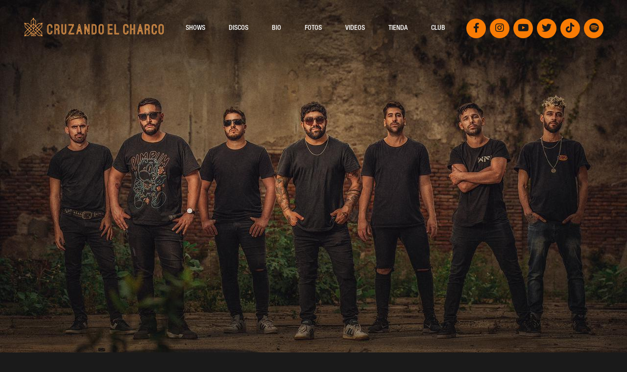

--- FILE ---
content_type: text/html;charset=utf-8
request_url: https://www.cruzandoelcharco.com.ar/
body_size: 26871
content:
<!DOCTYPE html>
<html lang="es-AR">
<head><meta charset="utf-8">
<title>Cruzando el Charco - Sitio Oficial</title>
<meta name="viewport" content="width=device-width, initial-scale=1">
<link rel="icon" type="image/x-icon" href="/favicon.ico">
<link rel="stylesheet" href="https://cdnjs.cloudflare.com/ajax/libs/font-awesome/5.14.0/css/all.min.css">
<link rel="canonical" href="https://www.cruzandoelcharco.com.ar/"><link rel="modulepreload" as="script" crossorigin href="/_nuxt/entry.ceaab0a6.js"><link rel="preload" as="style" href="/_nuxt/entry.73168167.css"><link rel="modulepreload" as="script" crossorigin href="/_nuxt/index.8e00c680.js"><link rel="modulepreload" as="script" crossorigin href="/_nuxt/Footer.vue.4fe91cc8.js"><link rel="preload" as="style" href="/_nuxt/Footer.f065b31b.css"><link rel="modulepreload" as="script" crossorigin href="/_nuxt/nuxt-link.e4c032f0.js"><link rel="modulepreload" as="script" crossorigin href="/_nuxt/_plugin-vue_export-helper.c27b6911.js"><link rel="prefetch" as="script" crossorigin href="/_nuxt/auth.b6642c9b.js"><link rel="prefetch" as="script" crossorigin href="/_nuxt/useAuth.2164f512.js"><link rel="prefetch" as="script" crossorigin href="/_nuxt/guest.1749e7f0.js"><link rel="prefetch" as="script" crossorigin href="/_nuxt/unverified.a034a20d.js"><link rel="prefetch" as="script" crossorigin href="/_nuxt/verified.0d168bef.js"><link rel="prefetch" as="style" href="/_nuxt/app-layout.fe99c69c.css"><link rel="prefetch" as="script" crossorigin href="/_nuxt/app-layout.aac8dea2.js"><link rel="prefetch" as="script" crossorigin href="/_nuxt/default.d5aafd93.js"><link rel="prefetch" as="script" crossorigin href="/_nuxt/components.adff68c2.js"><link rel="prefetch" as="script" crossorigin href="/_nuxt/i18n.config.61373e20.js"><link rel="prefetch" as="script" crossorigin href="/_nuxt/error-404.4c62d745.js"><link rel="prefetch" as="script" crossorigin href="/_nuxt/error-500.8839fe90.js"><link rel="stylesheet" href="/_nuxt/entry.73168167.css"><link rel="stylesheet" href="/_nuxt/Footer.f065b31b.css"><style>@font-face{font-family:swiper-icons;font-style:normal;font-weight:400;src:url("data:application/font-woff;charset=utf-8;base64, [base64]//wADZ2x5ZgAAAywAAADMAAAD2MHtryVoZWFkAAABbAAAADAAAAA2E2+eoWhoZWEAAAGcAAAAHwAAACQC9gDzaG10eAAAAigAAAAZAAAArgJkABFsb2NhAAAC0AAAAFoAAABaFQAUGG1heHAAAAG8AAAAHwAAACAAcABAbmFtZQAAA/gAAAE5AAACXvFdBwlwb3N0AAAFNAAAAGIAAACE5s74hXjaY2BkYGAAYpf5Hu/j+W2+MnAzMYDAzaX6QjD6/4//Bxj5GA8AuRwMYGkAPywL13jaY2BkYGA88P8Agx4j+/8fQDYfA1AEBWgDAIB2BOoAeNpjYGRgYNBh4GdgYgABEMnIABJzYNADCQAACWgAsQB42mNgYfzCOIGBlYGB0YcxjYGBwR1Kf2WQZGhhYGBiYGVmgAFGBiQQkOaawtDAoMBQxXjg/wEGPcYDDA4wNUA2CCgwsAAAO4EL6gAAeNpj2M0gyAACqxgGNWBkZ2D4/wMA+xkDdgAAAHjaY2BgYGaAYBkGRgYQiAHyGMF8FgYHIM3DwMHABGQrMOgyWDLEM1T9/w8UBfEMgLzE////P/5//f/V/xv+r4eaAAeMbAxwIUYmIMHEgKYAYjUcsDAwsLKxc3BycfPw8jEQA/[base64]/uznmfPFBNODM2K7MTQ45YEAZqGP81AmGGcF3iPqOop0r1SPTaTbVkfUe4HXj97wYE+yNwWYxwWu4v1ugWHgo3S1XdZEVqWM7ET0cfnLGxWfkgR42o2PvWrDMBSFj/IHLaF0zKjRgdiVMwScNRAoWUoH78Y2icB/yIY09An6AH2Bdu/UB+yxopYshQiEvnvu0dURgDt8QeC8PDw7Fpji3fEA4z/PEJ6YOB5hKh4dj3EvXhxPqH/SKUY3rJ7srZ4FZnh1PMAtPhwP6fl2PMJMPDgeQ4rY8YT6Gzao0eAEA409DuggmTnFnOcSCiEiLMgxCiTI6Cq5DZUd3Qmp10vO0LaLTd2cjN4fOumlc7lUYbSQcZFkutRG7g6JKZKy0RmdLY680CDnEJ+UMkpFFe1RN7nxdVpXrC4aTtnaurOnYercZg2YVmLN/d/gczfEimrE/fs/bOuq29Zmn8tloORaXgZgGa78yO9/cnXm2BpaGvq25Dv9S4E9+5SIc9PqupJKhYFSSl47+Qcr1mYNAAAAeNptw0cKwkAAAMDZJA8Q7OUJvkLsPfZ6zFVERPy8qHh2YER+3i/BP83vIBLLySsoKimrqKqpa2hp6+jq6RsYGhmbmJqZSy0sraxtbO3sHRydnEMU4uR6yx7JJXveP7WrDycAAAAAAAH//wACeNpjYGRgYOABYhkgZgJCZgZNBkYGLQZtIJsFLMYAAAw3ALgAeNolizEKgDAQBCchRbC2sFER0YD6qVQiBCv/H9ezGI6Z5XBAw8CBK/m5iQQVauVbXLnOrMZv2oLdKFa8Pjuru2hJzGabmOSLzNMzvutpB3N42mNgZGBg4GKQYzBhYMxJLMlj4GBgAYow/P/PAJJhLM6sSoWKfWCAAwDAjgbRAAB42mNgYGBkAIIbCZo5IPrmUn0hGA0AO8EFTQAA")}:root{--swiper-theme-color:#007aff}.swiper{list-style:none;margin-left:auto;margin-right:auto;overflow:hidden;padding:0;position:relative;z-index:1}.swiper-vertical>.swiper-wrapper{flex-direction:column}.swiper-wrapper{box-sizing:content-box;display:flex;height:100%;position:relative;transition-property:transform;width:100%;z-index:1}.swiper-android .swiper-slide,.swiper-wrapper{transform:translateZ(0)}.swiper-pointer-events{touch-action:pan-y}.swiper-pointer-events.swiper-vertical{touch-action:pan-x}.swiper-slide{flex-shrink:0;height:100%;position:relative;transition-property:transform;width:100%}.swiper-slide-invisible-blank{visibility:hidden}.swiper-autoheight,.swiper-autoheight .swiper-slide{height:auto}.swiper-autoheight .swiper-wrapper{align-items:flex-start;transition-property:transform,height}.swiper-3d,.swiper-3d.swiper-css-mode .swiper-wrapper{perspective:1200px}.swiper-3d .swiper-cube-shadow,.swiper-3d .swiper-slide,.swiper-3d .swiper-slide-shadow,.swiper-3d .swiper-slide-shadow-bottom,.swiper-3d .swiper-slide-shadow-left,.swiper-3d .swiper-slide-shadow-right,.swiper-3d .swiper-slide-shadow-top,.swiper-3d .swiper-wrapper{transform-style:preserve-3d}.swiper-3d .swiper-slide-shadow,.swiper-3d .swiper-slide-shadow-bottom,.swiper-3d .swiper-slide-shadow-left,.swiper-3d .swiper-slide-shadow-right,.swiper-3d .swiper-slide-shadow-top{height:100%;left:0;pointer-events:none;position:absolute;top:0;width:100%;z-index:10}.swiper-3d .swiper-slide-shadow{background:rgba(0,0,0,.15)}.swiper-3d .swiper-slide-shadow-left{background-image:linear-gradient(270deg,rgba(0,0,0,.5),transparent)}.swiper-3d .swiper-slide-shadow-right{background-image:linear-gradient(90deg,rgba(0,0,0,.5),transparent)}.swiper-3d .swiper-slide-shadow-top{background-image:linear-gradient(0deg,rgba(0,0,0,.5),transparent)}.swiper-3d .swiper-slide-shadow-bottom{background-image:linear-gradient(180deg,rgba(0,0,0,.5),transparent)}.swiper-css-mode>.swiper-wrapper{-ms-overflow-style:none;overflow:auto;scrollbar-width:none}.swiper-css-mode>.swiper-wrapper::-webkit-scrollbar{display:none}.swiper-css-mode>.swiper-wrapper>.swiper-slide{scroll-snap-align:start start}.swiper-horizontal.swiper-css-mode>.swiper-wrapper{scroll-snap-type:x mandatory}.swiper-vertical.swiper-css-mode>.swiper-wrapper{scroll-snap-type:y mandatory}.swiper-centered>.swiper-wrapper:before{content:"";flex-shrink:0;order:9999}.swiper-centered.swiper-horizontal>.swiper-wrapper>.swiper-slide:first-child{margin-inline-start:var(--swiper-centered-offset-before)}.swiper-centered.swiper-horizontal>.swiper-wrapper:before{height:100%;min-height:1px;width:var(--swiper-centered-offset-after)}.swiper-centered.swiper-vertical>.swiper-wrapper>.swiper-slide:first-child{margin-block-start:var(--swiper-centered-offset-before)}.swiper-centered.swiper-vertical>.swiper-wrapper:before{height:var(--swiper-centered-offset-after);min-width:1px;width:100%}.swiper-centered>.swiper-wrapper>.swiper-slide{scroll-snap-align:center center}</style><style>:root{--swiper-navigation-size:44px}.swiper-button-next,.swiper-button-prev{align-items:center;color:var(--swiper-navigation-color,var(--swiper-theme-color));cursor:pointer;display:flex;height:44px;height:var(--swiper-navigation-size);justify-content:center;margin-top:-22px;margin-top:calc(0px - var(--swiper-navigation-size)/2);position:absolute;top:50%;width:27px;width:calc(var(--swiper-navigation-size)/44*27);z-index:10}.swiper-button-next.swiper-button-disabled,.swiper-button-prev.swiper-button-disabled{cursor:auto;opacity:.35;pointer-events:none}.swiper-button-next:after,.swiper-button-prev:after{font-family:swiper-icons;font-size:44px;font-size:var(--swiper-navigation-size);font-variant:normal;letter-spacing:0;line-height:1;text-transform:none}.swiper-button-prev,.swiper-rtl .swiper-button-next{left:10px;right:auto}.swiper-button-prev:after,.swiper-rtl .swiper-button-next:after{content:"prev"}.swiper-button-next,.swiper-rtl .swiper-button-prev{left:auto;right:10px}.swiper-button-next:after,.swiper-rtl .swiper-button-prev:after{content:"next"}.swiper-button-lock{display:none}</style><style>.swiper-pagination{position:absolute;text-align:center;transform:translateZ(0);transition:opacity .3s;z-index:10}.swiper-pagination.swiper-pagination-hidden{opacity:0}.swiper-horizontal>.swiper-pagination-bullets,.swiper-pagination-bullets.swiper-pagination-horizontal,.swiper-pagination-custom,.swiper-pagination-fraction{bottom:10px;left:0;width:100%}.swiper-pagination-bullets-dynamic{font-size:0;overflow:hidden}.swiper-pagination-bullets-dynamic .swiper-pagination-bullet{position:relative;transform:scale(.33)}.swiper-pagination-bullets-dynamic .swiper-pagination-bullet-active,.swiper-pagination-bullets-dynamic .swiper-pagination-bullet-active-main{transform:scale(1)}.swiper-pagination-bullets-dynamic .swiper-pagination-bullet-active-prev{transform:scale(.66)}.swiper-pagination-bullets-dynamic .swiper-pagination-bullet-active-prev-prev{transform:scale(.33)}.swiper-pagination-bullets-dynamic .swiper-pagination-bullet-active-next{transform:scale(.66)}.swiper-pagination-bullets-dynamic .swiper-pagination-bullet-active-next-next{transform:scale(.33)}.swiper-pagination-bullet{background:#000;background:var(--swiper-pagination-bullet-inactive-color,#000);border-radius:50%;display:inline-block;height:8px;height:var(--swiper-pagination-bullet-height,var(--swiper-pagination-bullet-size,8px));opacity:.2;opacity:var(--swiper-pagination-bullet-inactive-opacity,.2);width:8px;width:var(--swiper-pagination-bullet-width,var(--swiper-pagination-bullet-size,8px))}button.swiper-pagination-bullet{-webkit-appearance:none;-moz-appearance:none;appearance:none;border:none;box-shadow:none;margin:0;padding:0}.swiper-pagination-clickable .swiper-pagination-bullet{cursor:pointer}.swiper-pagination-bullet:only-child{display:none!important}.swiper-pagination-bullet-active{background:var(--swiper-pagination-color,var(--swiper-theme-color));opacity:1;opacity:var(--swiper-pagination-bullet-opacity,1)}.swiper-pagination-vertical.swiper-pagination-bullets,.swiper-vertical>.swiper-pagination-bullets{right:10px;top:50%;transform:translate3d(0,-50%,0)}.swiper-pagination-vertical.swiper-pagination-bullets .swiper-pagination-bullet,.swiper-vertical>.swiper-pagination-bullets .swiper-pagination-bullet{display:block;margin:6px 0;margin:var(--swiper-pagination-bullet-vertical-gap,6px) 0}.swiper-pagination-vertical.swiper-pagination-bullets.swiper-pagination-bullets-dynamic,.swiper-vertical>.swiper-pagination-bullets.swiper-pagination-bullets-dynamic{top:50%;transform:translateY(-50%);width:8px}.swiper-pagination-vertical.swiper-pagination-bullets.swiper-pagination-bullets-dynamic .swiper-pagination-bullet,.swiper-vertical>.swiper-pagination-bullets.swiper-pagination-bullets-dynamic .swiper-pagination-bullet{display:inline-block;transition:transform .2s,top .2s}.swiper-horizontal>.swiper-pagination-bullets .swiper-pagination-bullet,.swiper-pagination-horizontal.swiper-pagination-bullets .swiper-pagination-bullet{margin:0 4px;margin:0 var(--swiper-pagination-bullet-horizontal-gap,4px)}.swiper-horizontal>.swiper-pagination-bullets.swiper-pagination-bullets-dynamic,.swiper-pagination-horizontal.swiper-pagination-bullets.swiper-pagination-bullets-dynamic{left:50%;transform:translateX(-50%);white-space:nowrap}.swiper-horizontal>.swiper-pagination-bullets.swiper-pagination-bullets-dynamic .swiper-pagination-bullet,.swiper-pagination-horizontal.swiper-pagination-bullets.swiper-pagination-bullets-dynamic .swiper-pagination-bullet{transition:transform .2s,left .2s}.swiper-horizontal.swiper-rtl>.swiper-pagination-bullets-dynamic .swiper-pagination-bullet{transition:transform .2s,right .2s}.swiper-pagination-progressbar{background:rgba(0,0,0,.25);position:absolute}.swiper-pagination-progressbar .swiper-pagination-progressbar-fill{background:var(--swiper-pagination-color,var(--swiper-theme-color));height:100%;left:0;position:absolute;top:0;transform:scale(0);transform-origin:left top;width:100%}.swiper-rtl .swiper-pagination-progressbar .swiper-pagination-progressbar-fill{transform-origin:right top}.swiper-horizontal>.swiper-pagination-progressbar,.swiper-pagination-progressbar.swiper-pagination-horizontal,.swiper-pagination-progressbar.swiper-pagination-vertical.swiper-pagination-progressbar-opposite,.swiper-vertical>.swiper-pagination-progressbar.swiper-pagination-progressbar-opposite{height:4px;left:0;top:0;width:100%}.swiper-horizontal>.swiper-pagination-progressbar.swiper-pagination-progressbar-opposite,.swiper-pagination-progressbar.swiper-pagination-horizontal.swiper-pagination-progressbar-opposite,.swiper-pagination-progressbar.swiper-pagination-vertical,.swiper-vertical>.swiper-pagination-progressbar{height:100%;left:0;top:0;width:4px}.swiper-pagination-lock{display:none}</style><style>.swiper-fade.swiper-free-mode .swiper-slide{transition-timing-function:ease-out}.swiper-fade .swiper-slide{pointer-events:none;transition-property:opacity}.swiper-fade .swiper-slide .swiper-slide{pointer-events:none}.swiper-fade .swiper-slide-active,.swiper-fade .swiper-slide-active .swiper-slide-active{pointer-events:auto}</style><style>.mySwiperHome[data-v-51e9d79e]{width:100%}.swiper .swiper-wrapper img[data-v-51e9d79e]{height:auto;-o-object-fit:cover;object-fit:cover;-o-object-position:top;object-position:top;width:100%}@keyframes fade-in-51e9d79e{0%{opacity:0;transform:translateY(100px)}to{opacity:1;transform:translateY(0)}}.mySwiperHome .swiper-wrapper .swiper-slide[data-v-51e9d79e]{background-position:50%;background-repeat:no-repeat;background-size:cover}@media (max-width:767px){.overflow-x-auto[data-v-51e9d79e]::-webkit-scrollbar{display:none}}</style><style>/*! tailwindcss v3.3.3 | MIT License | https://tailwindcss.com*/*,:after,:before{border:0 solid #e5e7eb;box-sizing:border-box}:after,:before{--tw-content:""}html{-webkit-text-size-adjust:100%;font-feature-settings:normal;font-family:Jost,ui-sans-serif,system-ui,-apple-system,BlinkMacSystemFont,Segoe UI,Roboto,Helvetica Neue,Arial,Noto Sans,sans-serif,Apple Color Emoji,Segoe UI Emoji,Segoe UI Symbol,Noto Color Emoji;font-variation-settings:normal;line-height:1.5;-moz-tab-size:4;-o-tab-size:4;tab-size:4}body{line-height:inherit;margin:0}hr{border-top-width:1px;color:inherit;height:0}abbr:where([title]){-webkit-text-decoration:underline dotted;text-decoration:underline dotted}h1,h2,h3,h4,h5,h6{font-size:inherit;font-weight:inherit}a{color:inherit;text-decoration:inherit}b,strong{font-weight:bolder}code,kbd,pre,samp{font-family:ui-monospace,SFMono-Regular,Menlo,Monaco,Consolas,Liberation Mono,Courier New,monospace;font-size:1em}small{font-size:80%}sub,sup{font-size:75%;line-height:0;position:relative;vertical-align:baseline}sub{bottom:-.25em}sup{top:-.5em}table{border-collapse:collapse;border-color:inherit;text-indent:0}button,input,optgroup,select,textarea{font-feature-settings:inherit;color:inherit;font-family:inherit;font-size:100%;font-variation-settings:inherit;font-weight:inherit;line-height:inherit;margin:0;padding:0}button,select{text-transform:none}[type=button],[type=reset],[type=submit],button{-webkit-appearance:button;background-color:transparent;background-image:none}:-moz-focusring{outline:auto}:-moz-ui-invalid{box-shadow:none}progress{vertical-align:baseline}::-webkit-inner-spin-button,::-webkit-outer-spin-button{height:auto}[type=search]{-webkit-appearance:textfield;outline-offset:-2px}::-webkit-search-decoration{-webkit-appearance:none}::-webkit-file-upload-button{-webkit-appearance:button;font:inherit}summary{display:list-item}blockquote,dd,dl,figure,h1,h2,h3,h4,h5,h6,hr,p,pre{margin:0}fieldset{margin:0}fieldset,legend{padding:0}menu,ol,ul{list-style:none;margin:0;padding:0}dialog{padding:0}textarea{resize:vertical}input::-moz-placeholder,textarea::-moz-placeholder{color:#9ca3af;opacity:1}input::placeholder,textarea::placeholder{color:#9ca3af;opacity:1}[role=button],button{cursor:pointer}:disabled{cursor:default}audio,canvas,embed,iframe,img,object,svg,video{display:block;vertical-align:middle}img,video{height:auto;max-width:100%}[hidden]{display:none}[multiple],[type=date],[type=datetime-local],[type=email],[type=month],[type=number],[type=password],[type=search],[type=tel],[type=text],[type=time],[type=url],[type=week],input:where(:not([type])),select,textarea{--tw-shadow:0 0 #0000;-webkit-appearance:none;-moz-appearance:none;appearance:none;background-color:#fff;border-color:#6b7280;border-radius:0;border-width:1px;font-size:1rem;line-height:1.5rem;padding:.5rem .75rem}[multiple]:focus,[type=date]:focus,[type=datetime-local]:focus,[type=email]:focus,[type=month]:focus,[type=number]:focus,[type=password]:focus,[type=search]:focus,[type=tel]:focus,[type=text]:focus,[type=time]:focus,[type=url]:focus,[type=week]:focus,input:where(:not([type])):focus,select:focus,textarea:focus{--tw-ring-inset:var(--tw-empty,/*!*/ /*!*/);--tw-ring-offset-width:0px;--tw-ring-offset-color:#fff;--tw-ring-color:#2563eb;--tw-ring-offset-shadow:var(--tw-ring-inset) 0 0 0 var(--tw-ring-offset-width) var(--tw-ring-offset-color);--tw-ring-shadow:var(--tw-ring-inset) 0 0 0 calc(1px + var(--tw-ring-offset-width)) var(--tw-ring-color);border-color:#2563eb;box-shadow:/*!*/ /*!*/ 0 0 0 0 #fff,/*!*/ /*!*/ 0 0 0 1px #2563eb,var(--tw-shadow);box-shadow:var(--tw-ring-offset-shadow),var(--tw-ring-shadow),var(--tw-shadow);outline:2px solid transparent;outline-offset:2px}input::-moz-placeholder,textarea::-moz-placeholder{color:#6b7280;opacity:1}input::placeholder,textarea::placeholder{color:#6b7280;opacity:1}::-webkit-datetime-edit-fields-wrapper{padding:0}::-webkit-date-and-time-value{min-height:1.5em}::-webkit-datetime-edit,::-webkit-datetime-edit-day-field,::-webkit-datetime-edit-hour-field,::-webkit-datetime-edit-meridiem-field,::-webkit-datetime-edit-millisecond-field,::-webkit-datetime-edit-minute-field,::-webkit-datetime-edit-month-field,::-webkit-datetime-edit-second-field,::-webkit-datetime-edit-year-field{padding-bottom:0;padding-top:0}select{background-image:url("data:image/svg+xml;charset=utf-8,%3Csvg xmlns='http://www.w3.org/2000/svg' fill='none' viewBox='0 0 20 20'%3E%3Cpath stroke='%236b7280' stroke-linecap='round' stroke-linejoin='round' stroke-width='1.5' d='m6 8 4 4 4-4'/%3E%3C/svg%3E");background-position:right .5rem center;background-repeat:no-repeat;background-size:1.5em 1.5em;padding-right:2.5rem;-webkit-print-color-adjust:exact;print-color-adjust:exact}[multiple],[size]:where(select:not([size="1"])){background-image:none;background-position:0 0;background-repeat:unset;background-size:initial;padding-right:.75rem;-webkit-print-color-adjust:unset;print-color-adjust:unset}[type=checkbox],[type=radio]{--tw-shadow:0 0 #0000;-webkit-appearance:none;-moz-appearance:none;appearance:none;background-color:#fff;background-origin:border-box;border-color:#6b7280;border-width:1px;color:#2563eb;display:inline-block;flex-shrink:0;height:1rem;padding:0;-webkit-print-color-adjust:exact;print-color-adjust:exact;-webkit-user-select:none;-moz-user-select:none;user-select:none;vertical-align:middle;width:1rem}[type=checkbox]{border-radius:0}[type=radio]{border-radius:100%}[type=checkbox]:focus,[type=radio]:focus{--tw-ring-inset:var(--tw-empty,/*!*/ /*!*/);--tw-ring-offset-width:2px;--tw-ring-offset-color:#fff;--tw-ring-color:#2563eb;--tw-ring-offset-shadow:var(--tw-ring-inset) 0 0 0 var(--tw-ring-offset-width) var(--tw-ring-offset-color);--tw-ring-shadow:var(--tw-ring-inset) 0 0 0 calc(2px + var(--tw-ring-offset-width)) var(--tw-ring-color);box-shadow:/*!*/ /*!*/ 0 0 0 2px #fff,/*!*/ /*!*/ 0 0 0 4px #2563eb,var(--tw-shadow);box-shadow:var(--tw-ring-offset-shadow),var(--tw-ring-shadow),var(--tw-shadow);outline:2px solid transparent;outline-offset:2px}[type=checkbox]:checked,[type=radio]:checked{background-color:currentColor;background-position:50%;background-repeat:no-repeat;background-size:100% 100%;border-color:transparent}[type=checkbox]:checked{background-image:url("data:image/svg+xml;charset=utf-8,%3Csvg xmlns='http://www.w3.org/2000/svg' fill='%23fff' viewBox='0 0 16 16'%3E%3Cpath d='M12.207 4.793a1 1 0 0 1 0 1.414l-5 5a1 1 0 0 1-1.414 0l-2-2a1 1 0 0 1 1.414-1.414L6.5 9.086l4.293-4.293a1 1 0 0 1 1.414 0z'/%3E%3C/svg%3E")}[type=radio]:checked{background-image:url("data:image/svg+xml;charset=utf-8,%3Csvg xmlns='http://www.w3.org/2000/svg' fill='%23fff' viewBox='0 0 16 16'%3E%3Ccircle cx='8' cy='8' r='3'/%3E%3C/svg%3E")}[type=checkbox]:checked:focus,[type=checkbox]:checked:hover,[type=radio]:checked:focus,[type=radio]:checked:hover{background-color:currentColor;border-color:transparent}[type=checkbox]:indeterminate{background-color:currentColor;background-image:url("data:image/svg+xml;charset=utf-8,%3Csvg xmlns='http://www.w3.org/2000/svg' fill='none' viewBox='0 0 16 16'%3E%3Cpath stroke='%23fff' stroke-linecap='round' stroke-linejoin='round' stroke-width='2' d='M4 8h8'/%3E%3C/svg%3E");background-position:50%;background-repeat:no-repeat;background-size:100% 100%;border-color:transparent}[type=checkbox]:indeterminate:focus,[type=checkbox]:indeterminate:hover{background-color:currentColor;border-color:transparent}[type=file]{background:unset;border-color:inherit;border-radius:0;border-width:0;font-size:unset;line-height:inherit;padding:0}[type=file]:focus{outline:1px solid ButtonText;outline:1px auto -webkit-focus-ring-color}*,:after,:before{--tw-border-spacing-x:0;--tw-border-spacing-y:0;--tw-translate-x:0;--tw-translate-y:0;--tw-rotate:0;--tw-skew-x:0;--tw-skew-y:0;--tw-scale-x:1;--tw-scale-y:1;--tw-pan-x: ;--tw-pan-y: ;--tw-pinch-zoom: ;--tw-scroll-snap-strictness:proximity;--tw-gradient-from-position: ;--tw-gradient-via-position: ;--tw-gradient-to-position: ;--tw-ordinal: ;--tw-slashed-zero: ;--tw-numeric-figure: ;--tw-numeric-spacing: ;--tw-numeric-fraction: ;--tw-ring-inset: ;--tw-ring-offset-width:0px;--tw-ring-offset-color:#fff;--tw-ring-color:rgba(59,130,246,.5);--tw-ring-offset-shadow:0 0 #0000;--tw-ring-shadow:0 0 #0000;--tw-shadow:0 0 #0000;--tw-shadow-colored:0 0 #0000;--tw-blur: ;--tw-brightness: ;--tw-contrast: ;--tw-grayscale: ;--tw-hue-rotate: ;--tw-invert: ;--tw-saturate: ;--tw-sepia: ;--tw-drop-shadow: ;--tw-backdrop-blur: ;--tw-backdrop-brightness: ;--tw-backdrop-contrast: ;--tw-backdrop-grayscale: ;--tw-backdrop-hue-rotate: ;--tw-backdrop-invert: ;--tw-backdrop-opacity: ;--tw-backdrop-saturate: ;--tw-backdrop-sepia: }::backdrop{--tw-border-spacing-x:0;--tw-border-spacing-y:0;--tw-translate-x:0;--tw-translate-y:0;--tw-rotate:0;--tw-skew-x:0;--tw-skew-y:0;--tw-scale-x:1;--tw-scale-y:1;--tw-pan-x: ;--tw-pan-y: ;--tw-pinch-zoom: ;--tw-scroll-snap-strictness:proximity;--tw-gradient-from-position: ;--tw-gradient-via-position: ;--tw-gradient-to-position: ;--tw-ordinal: ;--tw-slashed-zero: ;--tw-numeric-figure: ;--tw-numeric-spacing: ;--tw-numeric-fraction: ;--tw-ring-inset: ;--tw-ring-offset-width:0px;--tw-ring-offset-color:#fff;--tw-ring-color:rgba(59,130,246,.5);--tw-ring-offset-shadow:0 0 #0000;--tw-ring-shadow:0 0 #0000;--tw-shadow:0 0 #0000;--tw-shadow-colored:0 0 #0000;--tw-blur: ;--tw-brightness: ;--tw-contrast: ;--tw-grayscale: ;--tw-hue-rotate: ;--tw-invert: ;--tw-saturate: ;--tw-sepia: ;--tw-drop-shadow: ;--tw-backdrop-blur: ;--tw-backdrop-brightness: ;--tw-backdrop-contrast: ;--tw-backdrop-grayscale: ;--tw-backdrop-hue-rotate: ;--tw-backdrop-invert: ;--tw-backdrop-opacity: ;--tw-backdrop-saturate: ;--tw-backdrop-sepia: }.container{width:100%}@media (min-width:640px){.container{max-width:640px}}@media (min-width:900px){.container{max-width:900px}}@media (min-width:1024px){.container{max-width:1024px}}@media (min-width:1280px){.container{max-width:1280px}}@media (min-width:1536px){.container{max-width:1536px}}.sr-only{clip:rect(0,0,0,0);border-width:0;height:1px;margin:-1px;overflow:hidden;padding:0;position:absolute;white-space:nowrap;width:1px}.visible{visibility:visible}.static{position:static}.fixed{position:fixed}.absolute{position:absolute}.relative{position:relative}.-inset-full{inset:-100%}.inset-0{inset:0}.inset-x-0{left:0;right:0}.-bottom-1{bottom:-.25rem}.bottom-0{bottom:0}.bottom-10{bottom:2.5rem}.bottom-4{bottom:1rem}.left-0{left:0}.right-0{right:0}.right-2{right:.5rem}.right-2\.5{right:.625rem}.top-0{top:0}.top-3{top:.75rem}.top-\[55\%\]{top:55%}.z-10{z-index:10}.z-30{z-index:30}.z-50{z-index:50}.order-last{order:9999}.float-right{float:right}.-m-1{margin:-.25rem}.-m-1\.5{margin:-.375rem}.-m-2{margin:-.5rem}.-m-3{margin:-.75rem}.-m-6{margin:-1.5rem}.-mx-3{margin-left:-.75rem;margin-right:-.75rem}.-mx-4{margin-left:-1rem;margin-right:-1rem}.mx-auto{margin-left:auto;margin-right:auto}.my-12{margin-bottom:3rem;margin-top:3rem}.-mb-12{margin-bottom:-3rem}.-mb-6{margin-bottom:-1.5rem}.-mr-2{margin-right:-.5rem}.-mt-6{margin-top:-1.5rem}.mb-1{margin-bottom:.25rem}.mb-10{margin-bottom:2.5rem}.mb-12{margin-bottom:3rem}.mb-2{margin-bottom:.5rem}.mb-20{margin-bottom:5rem}.mb-24{margin-bottom:6rem}.mb-3{margin-bottom:.75rem}.mb-4{margin-bottom:1rem}.mb-5{margin-bottom:1.25rem}.mb-6{margin-bottom:1.5rem}.mb-8{margin-bottom:2rem}.ml-1{margin-left:.25rem}.ml-2{margin-left:.5rem}.ml-3{margin-left:.75rem}.ml-4{margin-left:1rem}.ml-5{margin-left:1.25rem}.ml-52{margin-left:13rem}.ml-auto{margin-left:auto}.mr-1{margin-right:.25rem}.mr-1\.5{margin-right:.375rem}.mr-12{margin-right:3rem}.mr-2{margin-right:.5rem}.mr-4{margin-right:1rem}.mr-6{margin-right:1.5rem}.mr-auto{margin-right:auto}.mt-1{margin-top:.25rem}.mt-10{margin-top:2.5rem}.mt-12{margin-top:3rem}.mt-2{margin-top:.5rem}.mt-3{margin-top:.75rem}.mt-4{margin-top:1rem}.mt-6{margin-top:1.5rem}.block{display:block}.inline-block{display:inline-block}.flex{display:flex}.inline-flex{display:inline-flex}.grid{display:grid}.hidden{display:none}.h-1{height:.25rem}.h-10{height:2.5rem}.h-16{height:4rem}.h-3{height:.75rem}.h-4{height:1rem}.h-48{height:12rem}.h-6{height:1.5rem}.h-8{height:2rem}.h-80{height:20rem}.h-full{height:100%}.h-min{height:-moz-min-content;height:min-content}.min-h-full{min-height:100%}.min-h-screen{min-height:100vh}.w-0{width:0}.w-1\/12{width:8.333333%}.w-1\/2{width:50%}.w-1\/4{width:25%}.w-10{width:2.5rem}.w-2\/3{width:66.666667%}.w-20{width:5rem}.w-24{width:6rem}.w-28{width:7rem}.w-3{width:.75rem}.w-3\/4{width:75%}.w-4{width:1rem}.w-4\/5{width:80%}.w-40{width:10rem}.w-44{width:11rem}.w-48{width:12rem}.w-5{width:1.25rem}.w-5\/6{width:83.333333%}.w-56{width:14rem}.w-6{width:1.5rem}.w-8{width:2rem}.w-auto{width:auto}.w-full{width:100%}.w-screen{width:100vw}.max-w-3xl{max-width:48rem}.max-w-7xl{max-width:80rem}.max-w-lg{max-width:32rem}.max-w-md{max-width:28rem}.max-w-sm{max-width:24rem}.max-w-xl{max-width:36rem}.max-w-xs{max-width:20rem}.flex-1{flex:1 1 0%}.flex-shrink-0{flex-shrink:0}.origin-top{transform-origin:top}.origin-top-left{transform-origin:top left}.origin-top-right{transform-origin:top right}.scale-100{--tw-scale-x:1;--tw-scale-y:1;transform:translate(var(--tw-translate-x),var(--tw-translate-y)) rotate(var(--tw-rotate)) skewX(var(--tw-skew-x)) skewY(var(--tw-skew-y)) scaleX(1) scaleY(1);transform:translate(var(--tw-translate-x),var(--tw-translate-y)) rotate(var(--tw-rotate)) skewX(var(--tw-skew-x)) skewY(var(--tw-skew-y)) scaleX(var(--tw-scale-x)) scaleY(var(--tw-scale-y))}.scale-95{--tw-scale-x:.95;--tw-scale-y:.95;transform:translate(var(--tw-translate-x),var(--tw-translate-y)) rotate(var(--tw-rotate)) skewX(var(--tw-skew-x)) skewY(var(--tw-skew-y)) scaleX(.95) scaleY(.95)}.scale-95,.transform{transform:translate(var(--tw-translate-x),var(--tw-translate-y)) rotate(var(--tw-rotate)) skewX(var(--tw-skew-x)) skewY(var(--tw-skew-y)) scaleX(var(--tw-scale-x)) scaleY(var(--tw-scale-y))}@keyframes ping{75%,to{opacity:0;transform:scale(2)}}.animate-ping{animation:ping 1s cubic-bezier(0,0,.2,1) infinite}.cursor-pointer{cursor:pointer}.columns-1{-moz-columns:1;column-count:1}.grid-cols-1{grid-template-columns:repeat(1,minmax(0,1fr))}.flex-col{flex-direction:column}.flex-wrap{flex-wrap:wrap}.flex-nowrap{flex-wrap:nowrap}.items-end{align-items:flex-end}.items-center{align-items:center}.justify-end{justify-content:flex-end}.justify-center{justify-content:center}.justify-between{justify-content:space-between}.gap-2{gap:.5rem}.space-x-12>:not([hidden])~:not([hidden]){--tw-space-x-reverse:0;margin-left:3rem;margin-left:calc(3rem*(1 - var(--tw-space-x-reverse)));margin-right:0;margin-right:calc(3rem*var(--tw-space-x-reverse))}.space-x-2>:not([hidden])~:not([hidden]){--tw-space-x-reverse:0;margin-left:.5rem;margin-left:calc(.5rem*(1 - var(--tw-space-x-reverse)));margin-right:0;margin-right:calc(.5rem*var(--tw-space-x-reverse))}.space-x-6>:not([hidden])~:not([hidden]){--tw-space-x-reverse:0;margin-left:1.5rem;margin-left:calc(1.5rem*(1 - var(--tw-space-x-reverse)));margin-right:0;margin-right:calc(1.5rem*var(--tw-space-x-reverse))}.space-x-8>:not([hidden])~:not([hidden]){--tw-space-x-reverse:0;margin-left:2rem;margin-left:calc(2rem*(1 - var(--tw-space-x-reverse)));margin-right:0;margin-right:calc(2rem*var(--tw-space-x-reverse))}.space-y-1>:not([hidden])~:not([hidden]){--tw-space-y-reverse:0;margin-bottom:0;margin-bottom:calc(.25rem*var(--tw-space-y-reverse));margin-top:.25rem;margin-top:calc(.25rem*(1 - var(--tw-space-y-reverse)))}.space-y-2>:not([hidden])~:not([hidden]){--tw-space-y-reverse:0;margin-bottom:0;margin-bottom:calc(.5rem*var(--tw-space-y-reverse));margin-top:.5rem;margin-top:calc(.5rem*(1 - var(--tw-space-y-reverse)))}.self-center{align-self:center}.overflow-hidden{overflow:hidden}.overflow-x-auto{overflow-x:auto}.overflow-y-auto{overflow-y:auto}.overflow-x-hidden{overflow-x:hidden}.whitespace-normal{white-space:normal}.rounded-2xl{border-radius:1rem}.rounded-3xl{border-radius:1.5rem}.rounded-full{border-radius:9999px}.rounded-lg{border-radius:.5rem}.rounded-md{border-radius:.375rem}.rounded-xl{border-radius:.75rem}.border{border-width:1px}.border-b{border-bottom-width:1px}.border-b-2{border-bottom-width:2px}.border-l-4{border-left-width:4px}.border-r{border-right-width:1px}.border-t{border-top-width:1px}.border-\[\#6B0F42\]\/30{border-color:rgba(107,15,66,.3)}.border-\[\#F8A320\]{--tw-border-opacity:1;border-color:#f8a320;border-color:rgb(248 163 32/var(--tw-border-opacity))}.border-\[\#f97c04\]{--tw-border-opacity:1;border-color:#f97c04;border-color:rgb(249 124 4/var(--tw-border-opacity))}.border-gray-100{--tw-border-opacity:1;border-color:#f3f4f6;border-color:rgb(243 244 246/var(--tw-border-opacity))}.border-gray-200{--tw-border-opacity:1;border-color:#e5e7eb;border-color:rgb(229 231 235/var(--tw-border-opacity))}.border-gray-300{--tw-border-opacity:1;border-color:#d1d5db;border-color:rgb(209 213 219/var(--tw-border-opacity))}.border-gray-400{--tw-border-opacity:1;border-color:#9ca3af;border-color:rgb(156 163 175/var(--tw-border-opacity))}.border-gray-500{--tw-border-opacity:1;border-color:#6b7280;border-color:rgb(107 114 128/var(--tw-border-opacity))}.border-gray-900{--tw-border-opacity:1;border-color:#111827;border-color:rgb(17 24 39/var(--tw-border-opacity))}.border-indigo-400{--tw-border-opacity:1;border-color:#818cf8;border-color:rgb(129 140 248/var(--tw-border-opacity))}.border-transparent{border-color:transparent}.border-white{--tw-border-opacity:1;border-color:#fff;border-color:rgb(255 255 255/var(--tw-border-opacity))}.bg-\[\#01BABD\]{--tw-bg-opacity:1;background-color:#01babd;background-color:rgb(1 186 189/var(--tw-bg-opacity))}.bg-\[\#1a1a1a\]{--tw-bg-opacity:1;background-color:#1a1a1a;background-color:rgb(26 26 26/var(--tw-bg-opacity))}.bg-\[\#1a1a1a\]\/70{background-color:rgba(26,26,26,.7)}.bg-\[\#F8A320\]{--tw-bg-opacity:1;background-color:#f8a320;background-color:rgb(248 163 32/var(--tw-bg-opacity))}.bg-\[\#f2672a\]{--tw-bg-opacity:1;background-color:#f2672a;background-color:rgb(242 103 42/var(--tw-bg-opacity))}.bg-\[\#f97c04\]{--tw-bg-opacity:1;background-color:#f97c04;background-color:rgb(249 124 4/var(--tw-bg-opacity))}.bg-black{--tw-bg-opacity:1;background-color:#000;background-color:rgb(0 0 0/var(--tw-bg-opacity))}.bg-gray-100{--tw-bg-opacity:1;background-color:#f3f4f6;background-color:rgb(243 244 246/var(--tw-bg-opacity))}.bg-gray-50{--tw-bg-opacity:1;background-color:#f9fafb;background-color:rgb(249 250 251/var(--tw-bg-opacity))}.bg-gray-500{--tw-bg-opacity:1;background-color:#6b7280;background-color:rgb(107 114 128/var(--tw-bg-opacity))}.bg-gray-800{--tw-bg-opacity:1;background-color:#1f2937;background-color:rgb(31 41 55/var(--tw-bg-opacity))}.bg-gray-900{--tw-bg-opacity:1;background-color:#111827;background-color:rgb(17 24 39/var(--tw-bg-opacity))}.bg-indigo-50{--tw-bg-opacity:1;background-color:#eef2ff;background-color:rgb(238 242 255/var(--tw-bg-opacity))}.bg-transparent{background-color:transparent}.bg-white{--tw-bg-opacity:1;background-color:#fff;background-color:rgb(255 255 255/var(--tw-bg-opacity))}.bg-opacity-50{--tw-bg-opacity:0.5}.bg-opacity-75{--tw-bg-opacity:0.75}.bg-opacity-80{--tw-bg-opacity:0.8}.bg-gradient-to-r{background-image:linear-gradient(to right,var(--tw-gradient-stops))}.from-\[\#0d0d0d\]{--tw-gradient-from:#0d0d0d var(--tw-gradient-from-position);--tw-gradient-to:hsla(0,0%,5%,0) var(--tw-gradient-to-position);--tw-gradient-stops:var(--tw-gradient-from),var(--tw-gradient-to)}.from-transparent{--tw-gradient-from:transparent var(--tw-gradient-from-position);--tw-gradient-to:transparent var(--tw-gradient-to-position);--tw-gradient-stops:var(--tw-gradient-from),var(--tw-gradient-to)}.to-\[\#0d0d0d\]{--tw-gradient-to:#0d0d0d var(--tw-gradient-to-position)}.to-gray-200{--tw-gradient-to:#e5e7eb var(--tw-gradient-to-position)}.bg-bottom{background-position:bottom}.fill-current{fill:currentColor}.object-cover{-o-object-fit:cover;object-fit:cover}.p-1{padding:.25rem}.p-1\.5{padding:.375rem}.p-2{padding:.5rem}.p-3{padding:.75rem}.p-4{padding:1rem}.p-6{padding:1.5rem}.px-1{padding-left:.25rem;padding-right:.25rem}.px-2{padding-left:.5rem;padding-right:.5rem}.px-3{padding-left:.75rem;padding-right:.75rem}.px-4{padding-left:1rem;padding-right:1rem}.px-5{padding-left:1.25rem;padding-right:1.25rem}.px-6{padding-left:1.5rem;padding-right:1.5rem}.px-8{padding-left:2rem;padding-right:2rem}.py-1{padding-bottom:.25rem;padding-top:.25rem}.py-16{padding-bottom:4rem;padding-top:4rem}.py-2{padding-bottom:.5rem;padding-top:.5rem}.py-20{padding-bottom:5rem;padding-top:5rem}.py-28{padding-bottom:7rem;padding-top:7rem}.py-3{padding-bottom:.75rem;padding-top:.75rem}.py-4{padding-bottom:1rem;padding-top:1rem}.py-6{padding-bottom:1.5rem;padding-top:1.5rem}.py-9{padding-bottom:2.25rem;padding-top:2.25rem}.pb-1{padding-bottom:.25rem}.pb-3{padding-bottom:.75rem}.pb-4{padding-bottom:1rem}.pb-40{padding-bottom:10rem}.pl-3{padding-left:.75rem}.pr-4{padding-right:1rem}.pt-1{padding-top:.25rem}.pt-2{padding-top:.5rem}.pt-4{padding-top:1rem}.pt-5{padding-top:1.25rem}.pt-6{padding-top:1.5rem}.pt-8{padding-top:2rem}.text-left{text-align:left}.text-center{text-align:center}.text-2xl{font-size:1.5rem;line-height:2rem}.text-3xl{font-size:1.875rem;line-height:2.25rem}.text-4xl{font-size:2.25rem;line-height:2.5rem}.text-base{font-size:1rem;line-height:1.5rem}.text-lg{font-size:1.125rem;line-height:1.75rem}.text-sm{font-size:.875rem;line-height:1.25rem}.text-xl{font-size:1.25rem;line-height:1.75rem}.text-xs{font-size:.75rem;line-height:1rem}.font-bold{font-weight:700}.font-medium{font-weight:500}.font-normal{font-weight:400}.font-semibold{font-weight:600}.uppercase{text-transform:uppercase}.leading-5{line-height:1.25rem}.leading-none{line-height:1}.leading-relaxed{line-height:1.625}.tracking-\[\.5\]{letter-spacing:.5}.tracking-tight{letter-spacing:-.025em}.tracking-wider{letter-spacing:.05em}.tracking-widest{letter-spacing:.1em}.text-\[\#1a1a1a\]{--tw-text-opacity:1;color:#1a1a1a;color:rgb(26 26 26/var(--tw-text-opacity))}.text-\[\#727272\]{--tw-text-opacity:1;color:#727272;color:rgb(114 114 114/var(--tw-text-opacity))}.text-\[\#ED1B24\]{--tw-text-opacity:1;color:#ed1b24;color:rgb(237 27 36/var(--tw-text-opacity))}.text-\[\#F2672A\]{--tw-text-opacity:1;color:#f2672a;color:rgb(242 103 42/var(--tw-text-opacity))}.text-\[\#F8A320\]{--tw-text-opacity:1;color:#f8a320;color:rgb(248 163 32/var(--tw-text-opacity))}.text-\[\#f97c04\]{--tw-text-opacity:1;color:#f97c04;color:rgb(249 124 4/var(--tw-text-opacity))}.text-black{--tw-text-opacity:1;color:#000;color:rgb(0 0 0/var(--tw-text-opacity))}.text-gray-200{--tw-text-opacity:1;color:#e5e7eb;color:rgb(229 231 235/var(--tw-text-opacity))}.text-gray-300{--tw-text-opacity:1;color:#d1d5db;color:rgb(209 213 219/var(--tw-text-opacity))}.text-gray-400{--tw-text-opacity:1;color:#9ca3af;color:rgb(156 163 175/var(--tw-text-opacity))}.text-gray-500{--tw-text-opacity:1;color:#6b7280;color:rgb(107 114 128/var(--tw-text-opacity))}.text-gray-600{--tw-text-opacity:1;color:#4b5563;color:rgb(75 85 99/var(--tw-text-opacity))}.text-gray-700{--tw-text-opacity:1;color:#374151;color:rgb(55 65 81/var(--tw-text-opacity))}.text-gray-800{--tw-text-opacity:1;color:#1f2937;color:rgb(31 41 55/var(--tw-text-opacity))}.text-gray-900{--tw-text-opacity:1;color:#111827;color:rgb(17 24 39/var(--tw-text-opacity))}.text-green-600{--tw-text-opacity:1;color:#16a34a;color:rgb(22 163 74/var(--tw-text-opacity))}.text-indigo-700{--tw-text-opacity:1;color:#4338ca;color:rgb(67 56 202/var(--tw-text-opacity))}.text-neutral-500{--tw-text-opacity:1;color:#737373;color:rgb(115 115 115/var(--tw-text-opacity))}.text-neutral-600{--tw-text-opacity:1;color:#525252;color:rgb(82 82 82/var(--tw-text-opacity))}.text-red-600{--tw-text-opacity:1;color:#dc2626;color:rgb(220 38 38/var(--tw-text-opacity))}.text-white{--tw-text-opacity:1;color:#fff;color:rgb(255 255 255/var(--tw-text-opacity))}.opacity-0{opacity:0}.opacity-100{opacity:1}.opacity-25{opacity:.25}.opacity-40{opacity:.4}.shadow{--tw-shadow:0 1px 3px 0 rgba(0,0,0,.1),0 1px 2px -1px rgba(0,0,0,.1);--tw-shadow-colored:0 1px 3px 0 var(--tw-shadow-color),0 1px 2px -1px var(--tw-shadow-color);box-shadow:0 0 #0000,0 0 #0000,0 1px 3px 0 rgba(0,0,0,.1),0 1px 2px -1px rgba(0,0,0,.1);box-shadow:var(--tw-ring-offset-shadow,0 0 #0000),var(--tw-ring-shadow,0 0 #0000),var(--tw-shadow)}.shadow-lg{--tw-shadow:0 10px 15px -3px rgba(0,0,0,.1),0 4px 6px -4px rgba(0,0,0,.1);--tw-shadow-colored:0 10px 15px -3px var(--tw-shadow-color),0 4px 6px -4px var(--tw-shadow-color);box-shadow:0 0 #0000,0 0 #0000,0 10px 15px -3px rgba(0,0,0,.1),0 4px 6px -4px rgba(0,0,0,.1);box-shadow:var(--tw-ring-offset-shadow,0 0 #0000),var(--tw-ring-shadow,0 0 #0000),var(--tw-shadow)}.shadow-md{--tw-shadow:0 4px 6px -1px rgba(0,0,0,.1),0 2px 4px -2px rgba(0,0,0,.1);--tw-shadow-colored:0 4px 6px -1px var(--tw-shadow-color),0 2px 4px -2px var(--tw-shadow-color);box-shadow:0 0 #0000,0 0 #0000,0 4px 6px -1px rgba(0,0,0,.1),0 2px 4px -2px rgba(0,0,0,.1);box-shadow:var(--tw-ring-offset-shadow,0 0 #0000),var(--tw-ring-shadow,0 0 #0000),var(--tw-shadow)}.shadow-sm{--tw-shadow:0 1px 2px 0 rgba(0,0,0,.05);--tw-shadow-colored:0 1px 2px 0 var(--tw-shadow-color);box-shadow:0 0 #0000,0 0 #0000,0 1px 2px 0 rgba(0,0,0,.05);box-shadow:var(--tw-ring-offset-shadow,0 0 #0000),var(--tw-ring-shadow,0 0 #0000),var(--tw-shadow)}.shadow-xl{--tw-shadow:0 20px 25px -5px rgba(0,0,0,.1),0 8px 10px -6px rgba(0,0,0,.1);--tw-shadow-colored:0 20px 25px -5px var(--tw-shadow-color),0 8px 10px -6px var(--tw-shadow-color);box-shadow:0 0 #0000,0 0 #0000,0 20px 25px -5px rgba(0,0,0,.1),0 8px 10px -6px rgba(0,0,0,.1);box-shadow:var(--tw-ring-offset-shadow,0 0 #0000),var(--tw-ring-shadow,0 0 #0000),var(--tw-shadow)}.outline-none{outline:2px solid transparent;outline-offset:2px}.ring-1{--tw-ring-offset-shadow:var(--tw-ring-inset) 0 0 0 var(--tw-ring-offset-width) var(--tw-ring-offset-color);--tw-ring-shadow:var(--tw-ring-inset) 0 0 0 calc(1px + var(--tw-ring-offset-width)) var(--tw-ring-color);box-shadow:var(--tw-ring-inset) 0 0 0 var(--tw-ring-offset-width) var(--tw-ring-offset-color),var(--tw-ring-inset) 0 0 0 calc(1px + var(--tw-ring-offset-width)) var(--tw-ring-color),0 0 #0000;box-shadow:var(--tw-ring-offset-shadow),var(--tw-ring-shadow),var(--tw-shadow,0 0 #0000)}.ring-black{--tw-ring-opacity:1;--tw-ring-color:rgb(0 0 0/var(--tw-ring-opacity))}.ring-gray-300{--tw-ring-opacity:1;--tw-ring-color:rgb(209 213 219/var(--tw-ring-opacity))}.ring-opacity-5{--tw-ring-opacity:0.05}.brightness-\[\.8\]{--tw-brightness:brightness(.8);filter:var(--tw-blur) brightness(.8) var(--tw-contrast) var(--tw-grayscale) var(--tw-hue-rotate) var(--tw-invert) var(--tw-saturate) var(--tw-sepia) var(--tw-drop-shadow)}.brightness-\[\.8\],.filter{filter:var(--tw-blur) var(--tw-brightness) var(--tw-contrast) var(--tw-grayscale) var(--tw-hue-rotate) var(--tw-invert) var(--tw-saturate) var(--tw-sepia) var(--tw-drop-shadow)}.transition{transition-duration:.15s;transition-property:color,background-color,border-color,text-decoration-color,fill,stroke,opacity,box-shadow,transform,filter,-webkit-backdrop-filter;transition-property:color,background-color,border-color,text-decoration-color,fill,stroke,opacity,box-shadow,transform,filter,backdrop-filter;transition-property:color,background-color,border-color,text-decoration-color,fill,stroke,opacity,box-shadow,transform,filter,backdrop-filter,-webkit-backdrop-filter;transition-timing-function:cubic-bezier(.4,0,.2,1)}.transition-all{transition-duration:.15s;transition-property:all;transition-timing-function:cubic-bezier(.4,0,.2,1)}.transition-opacity{transition-duration:.15s;transition-property:opacity;transition-timing-function:cubic-bezier(.4,0,.2,1)}.transition-transform{transition-property:transform;transition-timing-function:cubic-bezier(.4,0,.2,1)}.duration-150,.transition-transform{transition-duration:.15s}.duration-200{transition-duration:.2s}.duration-300{transition-duration:.3s}.duration-700{transition-duration:.7s}.duration-75{transition-duration:75ms}.ease-in{transition-timing-function:cubic-bezier(.4,0,1,1)}.ease-in-out{transition-timing-function:cubic-bezier(.4,0,.2,1)}.ease-out{transition-timing-function:cubic-bezier(0,0,.2,1)}.property-gallery{display:grid;gap:.25rem;grid-template-columns:repeat(2,minmax(0,1fr));grid-template-rows:repeat(3,minmax(0,140px))}@media (min-width:640px){.property-gallery{gap:.75rem;grid-template-columns:repeat(4,minmax(0,1fr));grid-template-rows:repeat(2,minmax(0,280px))}}.property-gallery .home-image{--tw-shadow:0 4px 6px -1px rgba(0,0,0,.1),0 2px 4px -2px rgba(0,0,0,.1);--tw-shadow-colored:0 4px 6px -1px var(--tw-shadow-color),0 2px 4px -2px var(--tw-shadow-color);box-shadow:0 0 #0000,0 0 #0000,0 4px 6px -1px rgba(0,0,0,.1),0 2px 4px -2px rgba(0,0,0,.1);box-shadow:var(--tw-ring-offset-shadow,0 0 #0000),var(--tw-ring-shadow,0 0 #0000),var(--tw-shadow);grid-column:span 1/span 1;grid-row:span 1/span 1;height:100%;-o-object-fit:cover;object-fit:cover;-o-object-position:center;object-position:center;width:100%}.property-gallery .home-image:first-child{border-top-left-radius:1.5rem;border-top-right-radius:1.5rem;grid-column:1/-1;grid-row:span 1/span 1}@media (min-width:640px){.property-gallery .home-image:first-child{border-bottom-left-radius:1.5rem;border-top-right-radius:0;grid-column:span 2/span 2;grid-row:1/-1}.property-gallery .home-image:nth-child(3){border-top-right-radius:1.5rem}}.property-gallery .home-image:nth-child(4){border-bottom-left-radius:1.5rem}@media (min-width:640px){.property-gallery .home-image:nth-child(4){border-radius:0}}.property-gallery .home-image:nth-child(5){border-bottom-right-radius:1.5rem}.hover\:border-gray-200:hover{--tw-border-opacity:1;border-color:#e5e7eb;border-color:rgb(229 231 235/var(--tw-border-opacity))}.hover\:border-gray-300:hover{--tw-border-opacity:1;border-color:#d1d5db;border-color:rgb(209 213 219/var(--tw-border-opacity))}.hover\:bg-\[\#F8A320\]:hover{--tw-bg-opacity:1;background-color:#f8a320;background-color:rgb(248 163 32/var(--tw-bg-opacity))}.hover\:bg-\[\#f97c04\]:hover{--tw-bg-opacity:1;background-color:#f97c04;background-color:rgb(249 124 4/var(--tw-bg-opacity))}.hover\:bg-gray-100:hover{--tw-bg-opacity:1;background-color:#f3f4f6;background-color:rgb(243 244 246/var(--tw-bg-opacity))}.hover\:bg-gray-200:hover{--tw-bg-opacity:1;background-color:#e5e7eb;background-color:rgb(229 231 235/var(--tw-bg-opacity))}.hover\:bg-gray-50:hover{--tw-bg-opacity:1;background-color:#f9fafb;background-color:rgb(249 250 251/var(--tw-bg-opacity))}.hover\:bg-gray-700:hover{--tw-bg-opacity:1;background-color:#374151;background-color:rgb(55 65 81/var(--tw-bg-opacity))}.hover\:bg-opacity-80:hover{--tw-bg-opacity:0.8}.hover\:text-\[\#BB2649\]:hover{--tw-text-opacity:1;color:#bb2649;color:rgb(187 38 73/var(--tw-text-opacity))}.hover\:text-\[\#f97c04\]:hover{--tw-text-opacity:1;color:#f97c04;color:rgb(249 124 4/var(--tw-text-opacity))}.hover\:text-gray-200:hover{--tw-text-opacity:1;color:#e5e7eb;color:rgb(229 231 235/var(--tw-text-opacity))}.hover\:text-gray-400:hover{--tw-text-opacity:1;color:#9ca3af;color:rgb(156 163 175/var(--tw-text-opacity))}.hover\:text-gray-500:hover{--tw-text-opacity:1;color:#6b7280;color:rgb(107 114 128/var(--tw-text-opacity))}.hover\:text-gray-700:hover{--tw-text-opacity:1;color:#374151;color:rgb(55 65 81/var(--tw-text-opacity))}.hover\:text-gray-800:hover{--tw-text-opacity:1;color:#1f2937;color:rgb(31 41 55/var(--tw-text-opacity))}.hover\:text-gray-900:hover{--tw-text-opacity:1;color:#111827;color:rgb(17 24 39/var(--tw-text-opacity))}.hover\:opacity-75:hover{opacity:.75}.focus\:border-gray-300:focus{--tw-border-opacity:1;border-color:#d1d5db;border-color:rgb(209 213 219/var(--tw-border-opacity))}.focus\:border-gray-900:focus{--tw-border-opacity:1;border-color:#111827;border-color:rgb(17 24 39/var(--tw-border-opacity))}.focus\:border-indigo-300:focus{--tw-border-opacity:1;border-color:#a5b4fc;border-color:rgb(165 180 252/var(--tw-border-opacity))}.focus\:bg-gray-100:focus{--tw-bg-opacity:1;background-color:#f3f4f6;background-color:rgb(243 244 246/var(--tw-bg-opacity))}.focus\:bg-gray-50:focus{--tw-bg-opacity:1;background-color:#f9fafb;background-color:rgb(249 250 251/var(--tw-bg-opacity))}.focus\:bg-indigo-100:focus{--tw-bg-opacity:1;background-color:#e0e7ff;background-color:rgb(224 231 255/var(--tw-bg-opacity))}.focus\:text-gray-500:focus{--tw-text-opacity:1;color:#6b7280;color:rgb(107 114 128/var(--tw-text-opacity))}.focus\:text-gray-700:focus{--tw-text-opacity:1;color:#374151;color:rgb(55 65 81/var(--tw-text-opacity))}.focus\:text-gray-800:focus{--tw-text-opacity:1;color:#1f2937;color:rgb(31 41 55/var(--tw-text-opacity))}.focus\:text-indigo-800:focus{--tw-text-opacity:1;color:#3730a3;color:rgb(55 48 163/var(--tw-text-opacity))}.focus\:outline-none:focus{outline:2px solid transparent;outline-offset:2px}.focus\:ring:focus{--tw-ring-offset-shadow:var(--tw-ring-inset) 0 0 0 var(--tw-ring-offset-width) var(--tw-ring-offset-color);--tw-ring-shadow:var(--tw-ring-inset) 0 0 0 calc(3px + var(--tw-ring-offset-width)) var(--tw-ring-color);box-shadow:var(--tw-ring-inset) 0 0 0 var(--tw-ring-offset-width) var(--tw-ring-offset-color),var(--tw-ring-inset) 0 0 0 calc(3px + var(--tw-ring-offset-width)) var(--tw-ring-color),0 0 #0000;box-shadow:var(--tw-ring-offset-shadow),var(--tw-ring-shadow),var(--tw-shadow,0 0 #0000)}.focus\:ring-2:focus{--tw-ring-offset-shadow:var(--tw-ring-inset) 0 0 0 var(--tw-ring-offset-width) var(--tw-ring-offset-color);--tw-ring-shadow:var(--tw-ring-inset) 0 0 0 calc(2px + var(--tw-ring-offset-width)) var(--tw-ring-color);box-shadow:var(--tw-ring-inset) 0 0 0 var(--tw-ring-offset-width) var(--tw-ring-offset-color),var(--tw-ring-inset) 0 0 0 calc(2px + var(--tw-ring-offset-width)) var(--tw-ring-color),0 0 #0000;box-shadow:var(--tw-ring-offset-shadow),var(--tw-ring-shadow),var(--tw-shadow,0 0 #0000)}.focus\:ring-gray-500:focus{--tw-ring-opacity:1;--tw-ring-color:rgb(107 114 128/var(--tw-ring-opacity))}.focus\:ring-indigo-200:focus{--tw-ring-opacity:1;--tw-ring-color:rgb(199 210 254/var(--tw-ring-opacity))}.focus\:ring-opacity-50:focus{--tw-ring-opacity:0.5}.focus\:ring-offset-2:focus{--tw-ring-offset-width:2px}.active\:bg-gray-900:active{--tw-bg-opacity:1;background-color:#111827;background-color:rgb(17 24 39/var(--tw-bg-opacity))}.disabled\:opacity-25:disabled{opacity:.25}.group:hover .group-hover\:w-full{width:100%}.group:hover .group-hover\:scale-105{--tw-scale-x:1.05;--tw-scale-y:1.05;transform:translate(var(--tw-translate-x),var(--tw-translate-y)) rotate(var(--tw-rotate)) skewX(var(--tw-skew-x)) skewY(var(--tw-skew-y)) scaleX(1.05) scaleY(1.05);transform:translate(var(--tw-translate-x),var(--tw-translate-y)) rotate(var(--tw-rotate)) skewX(var(--tw-skew-x)) skewY(var(--tw-skew-y)) scaleX(var(--tw-scale-x)) scaleY(var(--tw-scale-y))}.group:hover .group-hover\:scale-110{--tw-scale-x:1.1;--tw-scale-y:1.1;transform:translate(var(--tw-translate-x),var(--tw-translate-y)) rotate(var(--tw-rotate)) skewX(var(--tw-skew-x)) skewY(var(--tw-skew-y)) scaleX(1.1) scaleY(1.1);transform:translate(var(--tw-translate-x),var(--tw-translate-y)) rotate(var(--tw-rotate)) skewX(var(--tw-skew-x)) skewY(var(--tw-skew-y)) scaleX(var(--tw-scale-x)) scaleY(var(--tw-scale-y))}.group:hover .group-hover\:bg-black{--tw-bg-opacity:1;background-color:#000;background-color:rgb(0 0 0/var(--tw-bg-opacity))}.group:hover .group-hover\:bg-opacity-30{--tw-bg-opacity:0.3}@media (prefers-color-scheme:dark){.dark\:bg-gray-900{--tw-bg-opacity:1;background-color:#111827;background-color:rgb(17 24 39/var(--tw-bg-opacity))}.dark\:hover\:bg-gray-600:hover{--tw-bg-opacity:1;background-color:#4b5563;background-color:rgb(75 85 99/var(--tw-bg-opacity))}.dark\:hover\:text-white:hover{--tw-text-opacity:1;color:#fff;color:rgb(255 255 255/var(--tw-text-opacity))}}@media (min-width:640px){.sm\:-my-px{margin-bottom:-1px;margin-top:-1px}.sm\:my-8{margin-bottom:2rem;margin-top:2rem}.sm\:ml-10{margin-left:2.5rem}.sm\:ml-6{margin-left:1.5rem}.sm\:flex{display:flex}.sm\:hidden{display:none}.sm\:h-72{height:18rem}.sm\:w-1\/3{width:33.333333%}.sm\:w-full{width:100%}.sm\:max-w-3xl{max-width:48rem}.sm\:max-w-lg{max-width:32rem}.sm\:max-w-md{max-width:28rem}.sm\:items-center{align-items:center}.sm\:justify-start{justify-content:flex-start}.sm\:justify-center{justify-content:center}.sm\:rounded-lg{border-radius:.5rem}.sm\:p-0{padding:0}.sm\:p-6{padding:1.5rem}.sm\:px-6{padding-left:1.5rem;padding-right:1.5rem}.sm\:pb-4{padding-bottom:1rem}.sm\:pt-0{padding-top:0}}@media (min-width:900px){.md\:fixed{position:fixed}.md\:right-\[10\%\]{right:10%}.md\:top-\[50\%\]{top:50%}.md\:-m-3{margin:-.75rem}.md\:mx-0{margin-left:0;margin-right:0}.md\:mb-0{margin-bottom:0}.md\:ml-12{margin-left:3rem}.md\:ml-6{margin-left:1.5rem}.md\:ml-auto{margin-left:auto}.md\:block{display:block}.md\:flex{display:flex}.md\:hidden{display:none}.md\:w-1\/12{width:8.333333%}.md\:w-1\/2{width:50%}.md\:w-1\/4{width:25%}.md\:w-1\/6{width:16.666667%}.md\:w-32{width:8rem}.md\:w-36{width:9rem}.md\:w-4\/5{width:80%}.md\:w-5\/6{width:83.333333%}.md\:w-60{width:15rem}.md\:w-72{width:18rem}.md\:w-auto{width:auto}.md\:w-full{width:100%}.md\:max-w-md{max-width:28rem}.md\:max-w-none{max-width:none}.md\:columns-2{-moz-columns:2;column-count:2}.md\:grid-cols-3{grid-template-columns:repeat(3,minmax(0,1fr))}.md\:flex-wrap{flex-wrap:wrap}.md\:justify-start{justify-content:flex-start}.md\:justify-between{justify-content:space-between}.md\:space-y-0>:not([hidden])~:not([hidden]){--tw-space-y-reverse:0;margin-bottom:0;margin-bottom:calc(0px*var(--tw-space-y-reverse));margin-top:0;margin-top:calc(0px*(1 - var(--tw-space-y-reverse)))}.md\:space-y-2>:not([hidden])~:not([hidden]){--tw-space-y-reverse:0;margin-bottom:0;margin-bottom:calc(.5rem*var(--tw-space-y-reverse));margin-top:.5rem;margin-top:calc(.5rem*(1 - var(--tw-space-y-reverse)))}.md\:border-r-2{border-right-width:2px}.md\:border-\[\#C4C4C4\]{--tw-border-opacity:1;border-color:#c4c4c4;border-color:rgb(196 196 196/var(--tw-border-opacity))}.md\:bg-transparent{background-color:transparent}.md\:px-12{padding-left:3rem;padding-right:3rem}.md\:px-20{padding-left:5rem;padding-right:5rem}.md\:px-4{padding-left:1rem;padding-right:1rem}.md\:px-6{padding-left:1.5rem;padding-right:1.5rem}.md\:px-8{padding-left:2rem;padding-right:2rem}.md\:py-2{padding-bottom:.5rem;padding-top:.5rem}.md\:py-24{padding-bottom:6rem;padding-top:6rem}.md\:py-32{padding-bottom:8rem;padding-top:8rem}.md\:py-4{padding-bottom:1rem;padding-top:1rem}.md\:pb-0{padding-bottom:0}.md\:pt-2{padding-top:.5rem}.md\:text-left{text-align:left}.md\:text-3xl{font-size:1.875rem;line-height:2.25rem}.md\:text-5xl{font-size:3rem;line-height:1}.md\:text-xl{font-size:1.25rem;line-height:1.75rem}.md\:leading-loose{line-height:2}}@media (min-width:1024px){.lg\:order-first{order:-9999}.lg\:mx-0{margin-left:0;margin-right:0}.lg\:mb-0{margin-bottom:0}.lg\:mr-0{margin-right:0}.lg\:block{display:block}.lg\:w-1\/2{width:50%}.lg\:items-center{align-items:center}.lg\:px-8{padding-left:2rem;padding-right:2rem}.lg\:py-32{padding-bottom:8rem;padding-top:8rem}.lg\:text-2xl{font-size:1.5rem;line-height:2rem}}@media (min-width:1280px){.xl\:ml-auto{margin-left:auto}.xl\:w-1\/3{width:33.333333%}.xl\:w-1\/5{width:20%}.xl\:px-12{padding-left:3rem;padding-right:3rem}.xl\:text-3xl{font-size:1.875rem;line-height:2.25rem}}@media (min-width:1536px){.\32xl\:justify-between{justify-content:space-between}}</style><style>@font-face{font-family:Helvetica Neue LT Std\ 67 Medium Condensed;font-style:normal;font-weight:400;src:url(/_nuxt/helvetica-neue-lt-std-67-medium-condensed.8b045b22.otf)}html{background-color:#1a1a1a;font-family:Helvetica Neue LT Std\ 67 Medium Condensed}.page{color:#f0f8ff}.titleSlide{font-family:Helvetica Neue LT Std\ 67 Medium Condensed}.app-masonry{grid-gap:1.5rem;display:grid;gap:1.5rem;grid-template-columns:repeat(4,minmax(0,1fr));grid-template-rows:repeat(2,minmax(0,1fr));grid-template-rows:280px 280px;margin-bottom:4.5rem}.app-masonry>div:first-child{border-bottom-left-radius:1.5rem;border-top-left-radius:1.5rem;grid-column:1/3;grid-row:1/3}.app-masonry>div{background-size:cover}.app-masonry>div:nth-child(2){grid-column:3/4}ul.social-buttons{margin-bottom:0}ul.social-buttons li a{background-color:#f97c04;border-radius:50%;color:#1a1a1a;display:block;font-size:20px;height:40px;line-height:45px;outline:none;width:40px}ul.social-buttons li a.facebook:active,ul.social-buttons li a.facebook:focus,ul.social-buttons li a.facebook:hover{background-color:#314d91;color:#fff}ul.social-buttons li a.twitter:active,ul.social-buttons li a.twitter:focus,ul.social-buttons li a.twitter:hover{background-color:#07beed;color:#fff}ul.social-buttons li a.instagram:active,ul.social-buttons li a.instagram:focus,ul.social-buttons li a.instagram:hover{background-color:#e5006c;color:#fff}ul.social-buttons li a.youtube:active,ul.social-buttons li a.youtube:focus,ul.social-buttons li a.youtube:hover{background-color:#d1181e;color:#fff}ul.social-buttons li a.spotify:active,ul.social-buttons li a.spotify:focus,ul.social-buttons li a.spotify:hover{background-color:#1ed760;color:#fff}ul.social-buttons li a.tiktok:active,ul.social-buttons li a.tiktok:focus,ul.social-buttons li a.tiktok:hover{background-color:#000;color:#fff}</style><style>[data-aos][data-aos][data-aos-duration="50"],body[data-aos-duration="50"] [data-aos]{transition-duration:50ms}[data-aos][data-aos][data-aos-delay="50"],body[data-aos-delay="50"] [data-aos]{transition-delay:0}[data-aos][data-aos][data-aos-delay="50"].aos-animate,body[data-aos-delay="50"] [data-aos].aos-animate{transition-delay:50ms}[data-aos][data-aos][data-aos-duration="100"],body[data-aos-duration="100"] [data-aos]{transition-duration:.1s}[data-aos][data-aos][data-aos-delay="100"],body[data-aos-delay="100"] [data-aos]{transition-delay:0}[data-aos][data-aos][data-aos-delay="100"].aos-animate,body[data-aos-delay="100"] [data-aos].aos-animate{transition-delay:.1s}[data-aos][data-aos][data-aos-duration="150"],body[data-aos-duration="150"] [data-aos]{transition-duration:.15s}[data-aos][data-aos][data-aos-delay="150"],body[data-aos-delay="150"] [data-aos]{transition-delay:0}[data-aos][data-aos][data-aos-delay="150"].aos-animate,body[data-aos-delay="150"] [data-aos].aos-animate{transition-delay:.15s}[data-aos][data-aos][data-aos-duration="200"],body[data-aos-duration="200"] [data-aos]{transition-duration:.2s}[data-aos][data-aos][data-aos-delay="200"],body[data-aos-delay="200"] [data-aos]{transition-delay:0}[data-aos][data-aos][data-aos-delay="200"].aos-animate,body[data-aos-delay="200"] [data-aos].aos-animate{transition-delay:.2s}[data-aos][data-aos][data-aos-duration="250"],body[data-aos-duration="250"] [data-aos]{transition-duration:.25s}[data-aos][data-aos][data-aos-delay="250"],body[data-aos-delay="250"] [data-aos]{transition-delay:0}[data-aos][data-aos][data-aos-delay="250"].aos-animate,body[data-aos-delay="250"] [data-aos].aos-animate{transition-delay:.25s}[data-aos][data-aos][data-aos-duration="300"],body[data-aos-duration="300"] [data-aos]{transition-duration:.3s}[data-aos][data-aos][data-aos-delay="300"],body[data-aos-delay="300"] [data-aos]{transition-delay:0}[data-aos][data-aos][data-aos-delay="300"].aos-animate,body[data-aos-delay="300"] [data-aos].aos-animate{transition-delay:.3s}[data-aos][data-aos][data-aos-duration="350"],body[data-aos-duration="350"] [data-aos]{transition-duration:.35s}[data-aos][data-aos][data-aos-delay="350"],body[data-aos-delay="350"] [data-aos]{transition-delay:0}[data-aos][data-aos][data-aos-delay="350"].aos-animate,body[data-aos-delay="350"] [data-aos].aos-animate{transition-delay:.35s}[data-aos][data-aos][data-aos-duration="400"],body[data-aos-duration="400"] [data-aos]{transition-duration:.4s}[data-aos][data-aos][data-aos-delay="400"],body[data-aos-delay="400"] [data-aos]{transition-delay:0}[data-aos][data-aos][data-aos-delay="400"].aos-animate,body[data-aos-delay="400"] [data-aos].aos-animate{transition-delay:.4s}[data-aos][data-aos][data-aos-duration="450"],body[data-aos-duration="450"] [data-aos]{transition-duration:.45s}[data-aos][data-aos][data-aos-delay="450"],body[data-aos-delay="450"] [data-aos]{transition-delay:0}[data-aos][data-aos][data-aos-delay="450"].aos-animate,body[data-aos-delay="450"] [data-aos].aos-animate{transition-delay:.45s}[data-aos][data-aos][data-aos-duration="500"],body[data-aos-duration="500"] [data-aos]{transition-duration:.5s}[data-aos][data-aos][data-aos-delay="500"],body[data-aos-delay="500"] [data-aos]{transition-delay:0}[data-aos][data-aos][data-aos-delay="500"].aos-animate,body[data-aos-delay="500"] [data-aos].aos-animate{transition-delay:.5s}[data-aos][data-aos][data-aos-duration="550"],body[data-aos-duration="550"] [data-aos]{transition-duration:.55s}[data-aos][data-aos][data-aos-delay="550"],body[data-aos-delay="550"] [data-aos]{transition-delay:0}[data-aos][data-aos][data-aos-delay="550"].aos-animate,body[data-aos-delay="550"] [data-aos].aos-animate{transition-delay:.55s}[data-aos][data-aos][data-aos-duration="600"],body[data-aos-duration="600"] [data-aos]{transition-duration:.6s}[data-aos][data-aos][data-aos-delay="600"],body[data-aos-delay="600"] [data-aos]{transition-delay:0}[data-aos][data-aos][data-aos-delay="600"].aos-animate,body[data-aos-delay="600"] [data-aos].aos-animate{transition-delay:.6s}[data-aos][data-aos][data-aos-duration="650"],body[data-aos-duration="650"] [data-aos]{transition-duration:.65s}[data-aos][data-aos][data-aos-delay="650"],body[data-aos-delay="650"] [data-aos]{transition-delay:0}[data-aos][data-aos][data-aos-delay="650"].aos-animate,body[data-aos-delay="650"] [data-aos].aos-animate{transition-delay:.65s}[data-aos][data-aos][data-aos-duration="700"],body[data-aos-duration="700"] [data-aos]{transition-duration:.7s}[data-aos][data-aos][data-aos-delay="700"],body[data-aos-delay="700"] [data-aos]{transition-delay:0}[data-aos][data-aos][data-aos-delay="700"].aos-animate,body[data-aos-delay="700"] [data-aos].aos-animate{transition-delay:.7s}[data-aos][data-aos][data-aos-duration="750"],body[data-aos-duration="750"] [data-aos]{transition-duration:.75s}[data-aos][data-aos][data-aos-delay="750"],body[data-aos-delay="750"] [data-aos]{transition-delay:0}[data-aos][data-aos][data-aos-delay="750"].aos-animate,body[data-aos-delay="750"] [data-aos].aos-animate{transition-delay:.75s}[data-aos][data-aos][data-aos-duration="800"],body[data-aos-duration="800"] [data-aos]{transition-duration:.8s}[data-aos][data-aos][data-aos-delay="800"],body[data-aos-delay="800"] [data-aos]{transition-delay:0}[data-aos][data-aos][data-aos-delay="800"].aos-animate,body[data-aos-delay="800"] [data-aos].aos-animate{transition-delay:.8s}[data-aos][data-aos][data-aos-duration="850"],body[data-aos-duration="850"] [data-aos]{transition-duration:.85s}[data-aos][data-aos][data-aos-delay="850"],body[data-aos-delay="850"] [data-aos]{transition-delay:0}[data-aos][data-aos][data-aos-delay="850"].aos-animate,body[data-aos-delay="850"] [data-aos].aos-animate{transition-delay:.85s}[data-aos][data-aos][data-aos-duration="900"],body[data-aos-duration="900"] [data-aos]{transition-duration:.9s}[data-aos][data-aos][data-aos-delay="900"],body[data-aos-delay="900"] [data-aos]{transition-delay:0}[data-aos][data-aos][data-aos-delay="900"].aos-animate,body[data-aos-delay="900"] [data-aos].aos-animate{transition-delay:.9s}[data-aos][data-aos][data-aos-duration="950"],body[data-aos-duration="950"] [data-aos]{transition-duration:.95s}[data-aos][data-aos][data-aos-delay="950"],body[data-aos-delay="950"] [data-aos]{transition-delay:0}[data-aos][data-aos][data-aos-delay="950"].aos-animate,body[data-aos-delay="950"] [data-aos].aos-animate{transition-delay:.95s}[data-aos][data-aos][data-aos-duration="1000"],body[data-aos-duration="1000"] [data-aos]{transition-duration:1s}[data-aos][data-aos][data-aos-delay="1000"],body[data-aos-delay="1000"] [data-aos]{transition-delay:0}[data-aos][data-aos][data-aos-delay="1000"].aos-animate,body[data-aos-delay="1000"] [data-aos].aos-animate{transition-delay:1s}[data-aos][data-aos][data-aos-duration="1050"],body[data-aos-duration="1050"] [data-aos]{transition-duration:1.05s}[data-aos][data-aos][data-aos-delay="1050"],body[data-aos-delay="1050"] [data-aos]{transition-delay:0}[data-aos][data-aos][data-aos-delay="1050"].aos-animate,body[data-aos-delay="1050"] [data-aos].aos-animate{transition-delay:1.05s}[data-aos][data-aos][data-aos-duration="1100"],body[data-aos-duration="1100"] [data-aos]{transition-duration:1.1s}[data-aos][data-aos][data-aos-delay="1100"],body[data-aos-delay="1100"] [data-aos]{transition-delay:0}[data-aos][data-aos][data-aos-delay="1100"].aos-animate,body[data-aos-delay="1100"] [data-aos].aos-animate{transition-delay:1.1s}[data-aos][data-aos][data-aos-duration="1150"],body[data-aos-duration="1150"] [data-aos]{transition-duration:1.15s}[data-aos][data-aos][data-aos-delay="1150"],body[data-aos-delay="1150"] [data-aos]{transition-delay:0}[data-aos][data-aos][data-aos-delay="1150"].aos-animate,body[data-aos-delay="1150"] [data-aos].aos-animate{transition-delay:1.15s}[data-aos][data-aos][data-aos-duration="1200"],body[data-aos-duration="1200"] [data-aos]{transition-duration:1.2s}[data-aos][data-aos][data-aos-delay="1200"],body[data-aos-delay="1200"] [data-aos]{transition-delay:0}[data-aos][data-aos][data-aos-delay="1200"].aos-animate,body[data-aos-delay="1200"] [data-aos].aos-animate{transition-delay:1.2s}[data-aos][data-aos][data-aos-duration="1250"],body[data-aos-duration="1250"] [data-aos]{transition-duration:1.25s}[data-aos][data-aos][data-aos-delay="1250"],body[data-aos-delay="1250"] [data-aos]{transition-delay:0}[data-aos][data-aos][data-aos-delay="1250"].aos-animate,body[data-aos-delay="1250"] [data-aos].aos-animate{transition-delay:1.25s}[data-aos][data-aos][data-aos-duration="1300"],body[data-aos-duration="1300"] [data-aos]{transition-duration:1.3s}[data-aos][data-aos][data-aos-delay="1300"],body[data-aos-delay="1300"] [data-aos]{transition-delay:0}[data-aos][data-aos][data-aos-delay="1300"].aos-animate,body[data-aos-delay="1300"] [data-aos].aos-animate{transition-delay:1.3s}[data-aos][data-aos][data-aos-duration="1350"],body[data-aos-duration="1350"] [data-aos]{transition-duration:1.35s}[data-aos][data-aos][data-aos-delay="1350"],body[data-aos-delay="1350"] [data-aos]{transition-delay:0}[data-aos][data-aos][data-aos-delay="1350"].aos-animate,body[data-aos-delay="1350"] [data-aos].aos-animate{transition-delay:1.35s}[data-aos][data-aos][data-aos-duration="1400"],body[data-aos-duration="1400"] [data-aos]{transition-duration:1.4s}[data-aos][data-aos][data-aos-delay="1400"],body[data-aos-delay="1400"] [data-aos]{transition-delay:0}[data-aos][data-aos][data-aos-delay="1400"].aos-animate,body[data-aos-delay="1400"] [data-aos].aos-animate{transition-delay:1.4s}[data-aos][data-aos][data-aos-duration="1450"],body[data-aos-duration="1450"] [data-aos]{transition-duration:1.45s}[data-aos][data-aos][data-aos-delay="1450"],body[data-aos-delay="1450"] [data-aos]{transition-delay:0}[data-aos][data-aos][data-aos-delay="1450"].aos-animate,body[data-aos-delay="1450"] [data-aos].aos-animate{transition-delay:1.45s}[data-aos][data-aos][data-aos-duration="1500"],body[data-aos-duration="1500"] [data-aos]{transition-duration:1.5s}[data-aos][data-aos][data-aos-delay="1500"],body[data-aos-delay="1500"] [data-aos]{transition-delay:0}[data-aos][data-aos][data-aos-delay="1500"].aos-animate,body[data-aos-delay="1500"] [data-aos].aos-animate{transition-delay:1.5s}[data-aos][data-aos][data-aos-duration="1550"],body[data-aos-duration="1550"] [data-aos]{transition-duration:1.55s}[data-aos][data-aos][data-aos-delay="1550"],body[data-aos-delay="1550"] [data-aos]{transition-delay:0}[data-aos][data-aos][data-aos-delay="1550"].aos-animate,body[data-aos-delay="1550"] [data-aos].aos-animate{transition-delay:1.55s}[data-aos][data-aos][data-aos-duration="1600"],body[data-aos-duration="1600"] [data-aos]{transition-duration:1.6s}[data-aos][data-aos][data-aos-delay="1600"],body[data-aos-delay="1600"] [data-aos]{transition-delay:0}[data-aos][data-aos][data-aos-delay="1600"].aos-animate,body[data-aos-delay="1600"] [data-aos].aos-animate{transition-delay:1.6s}[data-aos][data-aos][data-aos-duration="1650"],body[data-aos-duration="1650"] [data-aos]{transition-duration:1.65s}[data-aos][data-aos][data-aos-delay="1650"],body[data-aos-delay="1650"] [data-aos]{transition-delay:0}[data-aos][data-aos][data-aos-delay="1650"].aos-animate,body[data-aos-delay="1650"] [data-aos].aos-animate{transition-delay:1.65s}[data-aos][data-aos][data-aos-duration="1700"],body[data-aos-duration="1700"] [data-aos]{transition-duration:1.7s}[data-aos][data-aos][data-aos-delay="1700"],body[data-aos-delay="1700"] [data-aos]{transition-delay:0}[data-aos][data-aos][data-aos-delay="1700"].aos-animate,body[data-aos-delay="1700"] [data-aos].aos-animate{transition-delay:1.7s}[data-aos][data-aos][data-aos-duration="1750"],body[data-aos-duration="1750"] [data-aos]{transition-duration:1.75s}[data-aos][data-aos][data-aos-delay="1750"],body[data-aos-delay="1750"] [data-aos]{transition-delay:0}[data-aos][data-aos][data-aos-delay="1750"].aos-animate,body[data-aos-delay="1750"] [data-aos].aos-animate{transition-delay:1.75s}[data-aos][data-aos][data-aos-duration="1800"],body[data-aos-duration="1800"] [data-aos]{transition-duration:1.8s}[data-aos][data-aos][data-aos-delay="1800"],body[data-aos-delay="1800"] [data-aos]{transition-delay:0}[data-aos][data-aos][data-aos-delay="1800"].aos-animate,body[data-aos-delay="1800"] [data-aos].aos-animate{transition-delay:1.8s}[data-aos][data-aos][data-aos-duration="1850"],body[data-aos-duration="1850"] [data-aos]{transition-duration:1.85s}[data-aos][data-aos][data-aos-delay="1850"],body[data-aos-delay="1850"] [data-aos]{transition-delay:0}[data-aos][data-aos][data-aos-delay="1850"].aos-animate,body[data-aos-delay="1850"] [data-aos].aos-animate{transition-delay:1.85s}[data-aos][data-aos][data-aos-duration="1900"],body[data-aos-duration="1900"] [data-aos]{transition-duration:1.9s}[data-aos][data-aos][data-aos-delay="1900"],body[data-aos-delay="1900"] [data-aos]{transition-delay:0}[data-aos][data-aos][data-aos-delay="1900"].aos-animate,body[data-aos-delay="1900"] [data-aos].aos-animate{transition-delay:1.9s}[data-aos][data-aos][data-aos-duration="1950"],body[data-aos-duration="1950"] [data-aos]{transition-duration:1.95s}[data-aos][data-aos][data-aos-delay="1950"],body[data-aos-delay="1950"] [data-aos]{transition-delay:0}[data-aos][data-aos][data-aos-delay="1950"].aos-animate,body[data-aos-delay="1950"] [data-aos].aos-animate{transition-delay:1.95s}[data-aos][data-aos][data-aos-duration="2000"],body[data-aos-duration="2000"] [data-aos]{transition-duration:2s}[data-aos][data-aos][data-aos-delay="2000"],body[data-aos-delay="2000"] [data-aos]{transition-delay:0}[data-aos][data-aos][data-aos-delay="2000"].aos-animate,body[data-aos-delay="2000"] [data-aos].aos-animate{transition-delay:2s}[data-aos][data-aos][data-aos-duration="2050"],body[data-aos-duration="2050"] [data-aos]{transition-duration:2.05s}[data-aos][data-aos][data-aos-delay="2050"],body[data-aos-delay="2050"] [data-aos]{transition-delay:0}[data-aos][data-aos][data-aos-delay="2050"].aos-animate,body[data-aos-delay="2050"] [data-aos].aos-animate{transition-delay:2.05s}[data-aos][data-aos][data-aos-duration="2100"],body[data-aos-duration="2100"] [data-aos]{transition-duration:2.1s}[data-aos][data-aos][data-aos-delay="2100"],body[data-aos-delay="2100"] [data-aos]{transition-delay:0}[data-aos][data-aos][data-aos-delay="2100"].aos-animate,body[data-aos-delay="2100"] [data-aos].aos-animate{transition-delay:2.1s}[data-aos][data-aos][data-aos-duration="2150"],body[data-aos-duration="2150"] [data-aos]{transition-duration:2.15s}[data-aos][data-aos][data-aos-delay="2150"],body[data-aos-delay="2150"] [data-aos]{transition-delay:0}[data-aos][data-aos][data-aos-delay="2150"].aos-animate,body[data-aos-delay="2150"] [data-aos].aos-animate{transition-delay:2.15s}[data-aos][data-aos][data-aos-duration="2200"],body[data-aos-duration="2200"] [data-aos]{transition-duration:2.2s}[data-aos][data-aos][data-aos-delay="2200"],body[data-aos-delay="2200"] [data-aos]{transition-delay:0}[data-aos][data-aos][data-aos-delay="2200"].aos-animate,body[data-aos-delay="2200"] [data-aos].aos-animate{transition-delay:2.2s}[data-aos][data-aos][data-aos-duration="2250"],body[data-aos-duration="2250"] [data-aos]{transition-duration:2.25s}[data-aos][data-aos][data-aos-delay="2250"],body[data-aos-delay="2250"] [data-aos]{transition-delay:0}[data-aos][data-aos][data-aos-delay="2250"].aos-animate,body[data-aos-delay="2250"] [data-aos].aos-animate{transition-delay:2.25s}[data-aos][data-aos][data-aos-duration="2300"],body[data-aos-duration="2300"] [data-aos]{transition-duration:2.3s}[data-aos][data-aos][data-aos-delay="2300"],body[data-aos-delay="2300"] [data-aos]{transition-delay:0}[data-aos][data-aos][data-aos-delay="2300"].aos-animate,body[data-aos-delay="2300"] [data-aos].aos-animate{transition-delay:2.3s}[data-aos][data-aos][data-aos-duration="2350"],body[data-aos-duration="2350"] [data-aos]{transition-duration:2.35s}[data-aos][data-aos][data-aos-delay="2350"],body[data-aos-delay="2350"] [data-aos]{transition-delay:0}[data-aos][data-aos][data-aos-delay="2350"].aos-animate,body[data-aos-delay="2350"] [data-aos].aos-animate{transition-delay:2.35s}[data-aos][data-aos][data-aos-duration="2400"],body[data-aos-duration="2400"] [data-aos]{transition-duration:2.4s}[data-aos][data-aos][data-aos-delay="2400"],body[data-aos-delay="2400"] [data-aos]{transition-delay:0}[data-aos][data-aos][data-aos-delay="2400"].aos-animate,body[data-aos-delay="2400"] [data-aos].aos-animate{transition-delay:2.4s}[data-aos][data-aos][data-aos-duration="2450"],body[data-aos-duration="2450"] [data-aos]{transition-duration:2.45s}[data-aos][data-aos][data-aos-delay="2450"],body[data-aos-delay="2450"] [data-aos]{transition-delay:0}[data-aos][data-aos][data-aos-delay="2450"].aos-animate,body[data-aos-delay="2450"] [data-aos].aos-animate{transition-delay:2.45s}[data-aos][data-aos][data-aos-duration="2500"],body[data-aos-duration="2500"] [data-aos]{transition-duration:2.5s}[data-aos][data-aos][data-aos-delay="2500"],body[data-aos-delay="2500"] [data-aos]{transition-delay:0}[data-aos][data-aos][data-aos-delay="2500"].aos-animate,body[data-aos-delay="2500"] [data-aos].aos-animate{transition-delay:2.5s}[data-aos][data-aos][data-aos-duration="2550"],body[data-aos-duration="2550"] [data-aos]{transition-duration:2.55s}[data-aos][data-aos][data-aos-delay="2550"],body[data-aos-delay="2550"] [data-aos]{transition-delay:0}[data-aos][data-aos][data-aos-delay="2550"].aos-animate,body[data-aos-delay="2550"] [data-aos].aos-animate{transition-delay:2.55s}[data-aos][data-aos][data-aos-duration="2600"],body[data-aos-duration="2600"] [data-aos]{transition-duration:2.6s}[data-aos][data-aos][data-aos-delay="2600"],body[data-aos-delay="2600"] [data-aos]{transition-delay:0}[data-aos][data-aos][data-aos-delay="2600"].aos-animate,body[data-aos-delay="2600"] [data-aos].aos-animate{transition-delay:2.6s}[data-aos][data-aos][data-aos-duration="2650"],body[data-aos-duration="2650"] [data-aos]{transition-duration:2.65s}[data-aos][data-aos][data-aos-delay="2650"],body[data-aos-delay="2650"] [data-aos]{transition-delay:0}[data-aos][data-aos][data-aos-delay="2650"].aos-animate,body[data-aos-delay="2650"] [data-aos].aos-animate{transition-delay:2.65s}[data-aos][data-aos][data-aos-duration="2700"],body[data-aos-duration="2700"] [data-aos]{transition-duration:2.7s}[data-aos][data-aos][data-aos-delay="2700"],body[data-aos-delay="2700"] [data-aos]{transition-delay:0}[data-aos][data-aos][data-aos-delay="2700"].aos-animate,body[data-aos-delay="2700"] [data-aos].aos-animate{transition-delay:2.7s}[data-aos][data-aos][data-aos-duration="2750"],body[data-aos-duration="2750"] [data-aos]{transition-duration:2.75s}[data-aos][data-aos][data-aos-delay="2750"],body[data-aos-delay="2750"] [data-aos]{transition-delay:0}[data-aos][data-aos][data-aos-delay="2750"].aos-animate,body[data-aos-delay="2750"] [data-aos].aos-animate{transition-delay:2.75s}[data-aos][data-aos][data-aos-duration="2800"],body[data-aos-duration="2800"] [data-aos]{transition-duration:2.8s}[data-aos][data-aos][data-aos-delay="2800"],body[data-aos-delay="2800"] [data-aos]{transition-delay:0}[data-aos][data-aos][data-aos-delay="2800"].aos-animate,body[data-aos-delay="2800"] [data-aos].aos-animate{transition-delay:2.8s}[data-aos][data-aos][data-aos-duration="2850"],body[data-aos-duration="2850"] [data-aos]{transition-duration:2.85s}[data-aos][data-aos][data-aos-delay="2850"],body[data-aos-delay="2850"] [data-aos]{transition-delay:0}[data-aos][data-aos][data-aos-delay="2850"].aos-animate,body[data-aos-delay="2850"] [data-aos].aos-animate{transition-delay:2.85s}[data-aos][data-aos][data-aos-duration="2900"],body[data-aos-duration="2900"] [data-aos]{transition-duration:2.9s}[data-aos][data-aos][data-aos-delay="2900"],body[data-aos-delay="2900"] [data-aos]{transition-delay:0}[data-aos][data-aos][data-aos-delay="2900"].aos-animate,body[data-aos-delay="2900"] [data-aos].aos-animate{transition-delay:2.9s}[data-aos][data-aos][data-aos-duration="2950"],body[data-aos-duration="2950"] [data-aos]{transition-duration:2.95s}[data-aos][data-aos][data-aos-delay="2950"],body[data-aos-delay="2950"] [data-aos]{transition-delay:0}[data-aos][data-aos][data-aos-delay="2950"].aos-animate,body[data-aos-delay="2950"] [data-aos].aos-animate{transition-delay:2.95s}[data-aos][data-aos][data-aos-duration="3000"],body[data-aos-duration="3000"] [data-aos]{transition-duration:3s}[data-aos][data-aos][data-aos-delay="3000"],body[data-aos-delay="3000"] [data-aos]{transition-delay:0}[data-aos][data-aos][data-aos-delay="3000"].aos-animate,body[data-aos-delay="3000"] [data-aos].aos-animate{transition-delay:3s}[data-aos][data-aos][data-aos-easing=linear],body[data-aos-easing=linear] [data-aos]{transition-timing-function:cubic-bezier(.25,.25,.75,.75)}[data-aos][data-aos][data-aos-easing=ease],body[data-aos-easing=ease] [data-aos]{transition-timing-function:ease}[data-aos][data-aos][data-aos-easing=ease-in],body[data-aos-easing=ease-in] [data-aos]{transition-timing-function:ease-in}[data-aos][data-aos][data-aos-easing=ease-out],body[data-aos-easing=ease-out] [data-aos]{transition-timing-function:ease-out}[data-aos][data-aos][data-aos-easing=ease-in-out],body[data-aos-easing=ease-in-out] [data-aos]{transition-timing-function:ease-in-out}[data-aos][data-aos][data-aos-easing=ease-in-back],body[data-aos-easing=ease-in-back] [data-aos]{transition-timing-function:cubic-bezier(.6,-.28,.735,.045)}[data-aos][data-aos][data-aos-easing=ease-out-back],body[data-aos-easing=ease-out-back] [data-aos]{transition-timing-function:cubic-bezier(.175,.885,.32,1.275)}[data-aos][data-aos][data-aos-easing=ease-in-out-back],body[data-aos-easing=ease-in-out-back] [data-aos]{transition-timing-function:cubic-bezier(.68,-.55,.265,1.55)}[data-aos][data-aos][data-aos-easing=ease-in-sine],body[data-aos-easing=ease-in-sine] [data-aos]{transition-timing-function:cubic-bezier(.47,0,.745,.715)}[data-aos][data-aos][data-aos-easing=ease-out-sine],body[data-aos-easing=ease-out-sine] [data-aos]{transition-timing-function:cubic-bezier(.39,.575,.565,1)}[data-aos][data-aos][data-aos-easing=ease-in-out-sine],body[data-aos-easing=ease-in-out-sine] [data-aos]{transition-timing-function:cubic-bezier(.445,.05,.55,.95)}[data-aos][data-aos][data-aos-easing=ease-in-quad],body[data-aos-easing=ease-in-quad] [data-aos]{transition-timing-function:cubic-bezier(.55,.085,.68,.53)}[data-aos][data-aos][data-aos-easing=ease-out-quad],body[data-aos-easing=ease-out-quad] [data-aos]{transition-timing-function:cubic-bezier(.25,.46,.45,.94)}[data-aos][data-aos][data-aos-easing=ease-in-out-quad],body[data-aos-easing=ease-in-out-quad] [data-aos]{transition-timing-function:cubic-bezier(.455,.03,.515,.955)}[data-aos][data-aos][data-aos-easing=ease-in-cubic],body[data-aos-easing=ease-in-cubic] [data-aos]{transition-timing-function:cubic-bezier(.55,.085,.68,.53)}[data-aos][data-aos][data-aos-easing=ease-out-cubic],body[data-aos-easing=ease-out-cubic] [data-aos]{transition-timing-function:cubic-bezier(.25,.46,.45,.94)}[data-aos][data-aos][data-aos-easing=ease-in-out-cubic],body[data-aos-easing=ease-in-out-cubic] [data-aos]{transition-timing-function:cubic-bezier(.455,.03,.515,.955)}[data-aos][data-aos][data-aos-easing=ease-in-quart],body[data-aos-easing=ease-in-quart] [data-aos]{transition-timing-function:cubic-bezier(.55,.085,.68,.53)}[data-aos][data-aos][data-aos-easing=ease-out-quart],body[data-aos-easing=ease-out-quart] [data-aos]{transition-timing-function:cubic-bezier(.25,.46,.45,.94)}[data-aos][data-aos][data-aos-easing=ease-in-out-quart],body[data-aos-easing=ease-in-out-quart] [data-aos]{transition-timing-function:cubic-bezier(.455,.03,.515,.955)}[data-aos^=fade][data-aos^=fade]{opacity:0;transition-property:opacity,transform}[data-aos^=fade][data-aos^=fade].aos-animate{opacity:1;transform:translateZ(0)}[data-aos=fade-up]{transform:translate3d(0,100px,0)}[data-aos=fade-down]{transform:translate3d(0,-100px,0)}[data-aos=fade-right]{transform:translate3d(-100px,0,0)}[data-aos=fade-left]{transform:translate3d(100px,0,0)}[data-aos=fade-up-right]{transform:translate3d(-100px,100px,0)}[data-aos=fade-up-left]{transform:translate3d(100px,100px,0)}[data-aos=fade-down-right]{transform:translate3d(-100px,-100px,0)}[data-aos=fade-down-left]{transform:translate3d(100px,-100px,0)}[data-aos^=zoom][data-aos^=zoom]{opacity:0;transition-property:opacity,transform}[data-aos^=zoom][data-aos^=zoom].aos-animate{opacity:1;transform:translateZ(0) scale(1)}[data-aos=zoom-in]{transform:scale(.6)}[data-aos=zoom-in-up]{transform:translate3d(0,100px,0) scale(.6)}[data-aos=zoom-in-down]{transform:translate3d(0,-100px,0) scale(.6)}[data-aos=zoom-in-right]{transform:translate3d(-100px,0,0) scale(.6)}[data-aos=zoom-in-left]{transform:translate3d(100px,0,0) scale(.6)}[data-aos=zoom-out]{transform:scale(1.2)}[data-aos=zoom-out-up]{transform:translate3d(0,100px,0) scale(1.2)}[data-aos=zoom-out-down]{transform:translate3d(0,-100px,0) scale(1.2)}[data-aos=zoom-out-right]{transform:translate3d(-100px,0,0) scale(1.2)}[data-aos=zoom-out-left]{transform:translate3d(100px,0,0) scale(1.2)}[data-aos^=slide][data-aos^=slide]{transition-property:transform}[data-aos^=slide][data-aos^=slide].aos-animate{transform:translateZ(0)}[data-aos=slide-up]{transform:translate3d(0,100%,0)}[data-aos=slide-down]{transform:translate3d(0,-100%,0)}[data-aos=slide-right]{transform:translate3d(-100%,0,0)}[data-aos=slide-left]{transform:translate3d(100%,0,0)}[data-aos^=flip][data-aos^=flip]{backface-visibility:hidden;transition-property:transform}[data-aos=flip-left]{transform:perspective(2500px) rotateY(-100deg)}[data-aos=flip-left].aos-animate{transform:perspective(2500px) rotateY(0)}[data-aos=flip-right]{transform:perspective(2500px) rotateY(100deg)}[data-aos=flip-right].aos-animate{transform:perspective(2500px) rotateY(0)}[data-aos=flip-up]{transform:perspective(2500px) rotateX(-100deg)}[data-aos=flip-up].aos-animate{transform:perspective(2500px) rotateX(0)}[data-aos=flip-down]{transform:perspective(2500px) rotateX(100deg)}[data-aos=flip-down].aos-animate{transform:perspective(2500px) rotateX(0)}</style></head>
<body ><div id="__nuxt"><div><!--[--><div class="w-full h-full fixed block top-0 left-0 bg-gradient-to-r from-[#0d0d0d] to-[#0d0d0d] z-50" style="" data-v-51e9d79e><span class="flex flex-col items-center justify-center text-white" style="height:calc(100% - 60px);" data-v-51e9d79e><img src="/_vercel/image?url=/loader.png&amp;w=1536&amp;q=100" onerror="this.setAttribute(&#39;data-error&#39;, 1)" alt="loader cruzando" data-nuxt-img class="w-24 animate-ping" data-v-51e9d79e></span></div><!--[--><nav class="w-full md:bg-transparent bg-[#1a1a1a] md:block flex md:fixed relative z-10 animated md:pt-2"><div class="text-white py-4 md:flex w-full text-center items-center mx-auto"><a aria-current="page" href="/#home" class="router-link-active router-link-exact-active font-bold font-heading cursor-pointer"><img class="md:ml-12 ml-2 w-56 md:w-72" src="/assets/img/cruzandoelcharco/logo-cruzando.png" alt="Cruzando el Charco"></a><ul class="hidden md:flex text-center items-center justify-center font-base font-heading space-x-12 mx-auto"><div class="flex items-center"><li class="relative group text-white hover:text-[#f97c04]"><a aria-current="page" href="/#shows" class="router-link-active router-link-exact-active flex items-center"><span class="text-sm font-base uppercase">SHOWS</span><span class="absolute -bottom-1 left-0 w-0 h-1 bg-[#F8A320]"></span></a></li></div><div class="flex items-center"><li class="relative group text-white hover:text-[#f97c04]"><a aria-current="page" href="/#discos" class="router-link-active router-link-exact-active flex items-center"><span class="text-sm font-base uppercase">DISCOS</span><span class="absolute -bottom-1 left-0 w-0 h-1 bg-[#F8A320]"></span></a></li></div><div class="flex items-center"><li class="relative group text-white hover:text-[#f97c04]"><a aria-current="page" href="/#bio" class="router-link-active router-link-exact-active flex items-center"><span class="text-sm font-base uppercase">BIO</span><span class="absolute -bottom-1 left-0 w-0 h-1 bg-[#F8A320]"></span></a></li></div><div class="flex items-center"><li class="relative group text-white hover:text-[#f97c04]"><a aria-current="page" href="/#fotos" class="router-link-active router-link-exact-active flex items-center"><span class="text-sm font-base uppercase">FOTOS</span><span class="absolute -bottom-1 left-0 w-0 h-1 bg-[#F8A320]"></span></a></li></div><div class="flex items-center"><li class="relative group text-white hover:text-[#f97c04]"><a aria-current="page" href="/#videos" class="router-link-active router-link-exact-active flex items-center"><span class="text-sm font-base uppercase">VIDEOS</span><span class="absolute -bottom-1 left-0 w-0 h-1 bg-[#F8A320]"></span></a></li></div><div class="flex items-center"><li class="relative group text-white hover:text-[#f97c04]"><a aria-current="page" href="/#tienda" class="router-link-active router-link-exact-active flex items-center"><span class="text-sm font-base uppercase">TIENDA</span><span class="absolute -bottom-1 left-0 w-0 h-1 bg-[#F8A320]"></span></a></li></div><div class="flex items-center"><li class="relative group text-white hover:text-[#f97c04]"><a href="https://club.cruzandoelcharco.com.ar" target="_blank" class="flex items-center"><span class="text-sm font-base uppercase">CLUB</span><span class="absolute -bottom-1 left-0 w-0 h-1 bg-[#F8A320]"></span></a></li></div></ul><ul class="md:flex hidden space-x-2 list-inline social-buttons float-right mr-12" style="text-align:center;"><li><a href="https://www.facebook.com/elcharcolaplata" class="facebook" target="_blank"><i class="fab fa-facebook-f"></i></a></li><li><a href="https://www.instagram.com/elcharcolaplata" class="instagram" target="_blank"><i class="fab fa-instagram"></i></a></li><li><a href="https://www.youtube.com/user/cruzandoelcharcoarg" class="youtube" target="_blank"><i class="fab fa-youtube"></i></a></li><li><a href="https://twitter.com/ElCharcoLaPlata" class="twitter" target="_blank"><i class="fab fa-twitter"></i></a></li><li><a href="https://www.tiktok.com/@elcharcolaplata?_t=8kHrDpIINqX&amp;_r=1" class="tiktok" target="_blank"><i class="fab fa-tiktok"></i></a></li><li><a href="https://play.spotify.com/artist/4STEdt6oH8RopaxpfWrO5Z" class="spotify" target="_blank"><i class="fab fa-spotify"></i></a></li></ul></div><a class="text-white py-4 navbar-burger self-center mr-4 md:hidden cursor-pointer"><svg xmlns="http://www.w3.org/2000/svg" class="h-8 w-8 hover:text-gray-200" fill="none" viewBox="0 0 24 24" stroke="currentColor"><path stroke-linecap="round" stroke-linejoin="round" stroke-width="2" d="M4 6h16M4 12h16M4 18h16"></path></svg></a></nav><div class="navbar-menu relative z-50" style="display:none;"><div class="navbar-backdrop fixed inset-0 bg-gray-800 opacity-25"></div><nav class="fixed top-0 left-0 bottom-0 flex flex-col w-5/6 max-w-sm py-6 px-6 bg-[#1a1a1a] border-r overflow-y-auto"><div class="flex items-center mb-8"><a aria-current="page" href="/" class="router-link-active router-link-exact-active mr-auto text-3xl font-bold leading-none font-heading cursor-pointer"><img class="md:ml-6 ml-4 w-28 md:w-36" src="/assets/img/cruzandoelcharco/logo-nuevo.png" alt="Cruzando el charco"></a><button class="navbar-close"><svg class="h-6 w-6 text-gray-400 cursor-pointer hover:text-gray-500" xmlns="http://www.w3.org/2000/svg" fill="none" viewBox="0 0 24 24" stroke="currentColor"><path stroke-linecap="round" stroke-linejoin="round" stroke-width="2" d="M6 18L18 6M6 6l12 12"></path></svg></button></div><div><ul><li class="mb-1"><a aria-current="page" href="/#shows" class="router-link-active router-link-exact-active block p-4 text-base font-semibold text-white hover:text-[#BB2649] page-scroll navbar-close uppercase">SHOWS</a></li><li class="mb-1"><a aria-current="page" href="/#discos" class="router-link-active router-link-exact-active block p-4 text-base font-semibold text-white hover:text-[#BB2649] page-scroll navbar-close uppercase">DISCOS</a></li><li class="mb-1"><a aria-current="page" href="/#bio" class="router-link-active router-link-exact-active block p-4 text-base font-semibold text-white hover:text-[#BB2649] page-scroll navbar-close uppercase">BIO</a></li><li class="mb-1"><a aria-current="page" href="/#fotos" class="router-link-active router-link-exact-active block p-4 text-base font-semibold text-white hover:text-[#BB2649] page-scroll navbar-close uppercase">FOTOS</a></li><li class="mb-1"><a aria-current="page" href="/#videos" class="router-link-active router-link-exact-active block p-4 text-base font-semibold text-white hover:text-[#BB2649] page-scroll navbar-close uppercase">VIDEOS</a></li><li class="mb-1"><a aria-current="page" href="/#tienda" class="router-link-active router-link-exact-active block p-4 text-base font-semibold text-white hover:text-[#BB2649] page-scroll navbar-close uppercase">TIENDA</a></li><li class="mb-1"><a href="https://club.cruzandoelcharco.com.ar" target="_blank" class="block p-4 text-base font-semibold text-white hover:text-[#BB2649] page-scroll navbar-close uppercase">CLUB</a></li></ul></div></nav></div><div class="z-30 fixed inset-x-0 bottom-4 mx-auto md:hidden px-6"><ul class="flex space-x-2 list-inline social-buttons mx-auto justify-center bg-[#1a1a1a]/70 px-4 py-2 rounded-lg" style="text-align:center;"><li><a href="https://www.facebook.com/elcharcolaplata" class="facebook" target="_blank"><i class="fab fa-facebook-f"></i></a></li><li><a href="https://www.instagram.com/elcharcolaplata" class="instagram" target="_blank"><i class="fab fa-instagram"></i></a></li><li><a href="https://www.youtube.com/user/cruzandoelcharcoarg" class="youtube" target="_blank"><i class="fab fa-youtube"></i></a></li><li><a href="https://twitter.com/ElCharcoLaPlata" class="twitter" target="_blank"><i class="fab fa-twitter"></i></a></li><li><a href="https://www.tiktok.com/@elcharcolaplata?_t=8kHrDpIINqX&amp;_r=1" class="tiktok" target="_blank"><i class="fab fa-tiktok"></i></a></li><li><a href="https://play.spotify.com/artist/4STEdt6oH8RopaxpfWrO5Z" class="spotify" target="_blank"><i class="fab fa-spotify"></i></a></li></ul></div><!--]--><header class="bg-gray-50 shadow-md" data-v-51e9d79e><div class="swiper mySwiperHome" id="home" data-v-51e9d79e><div class="swiper-wrapper relative" data-v-51e9d79e><div class="swiper-slide" data-v-51e9d79e><img src="/_vercel/image?url=/assets/img/cruzandoelcharco/bg-cruzando-luna.JPG&amp;w=1536&amp;q=100" onerror="this.setAttribute(&#39;data-error&#39;, 1)" alt="slide1" data-nuxt-img class="w-full md:block hidden" data-v-51e9d79e><img src="/_vercel/image?url=/assets/img/cruzandoelcharco/cruzando-2.jpg&amp;w=1536&amp;q=100" onerror="this.setAttribute(&#39;data-error&#39;, 1)" alt="slide2" data-nuxt-img class="w-full md:hidden" data-v-51e9d79e></div><div class="swiper-slide" data-v-51e9d79e><img src="/_vercel/image?url=/assets/img/cruzandoelcharco/bg-cruzando.jpeg&amp;w=1536&amp;q=100" onerror="this.setAttribute(&#39;data-error&#39;, 1)" alt="slide2" data-nuxt-img class="w-full bg-bottom md:block hidden" data-v-51e9d79e><img src="/_vercel/image?url=/assets/img/cruzandoelcharco/cruzando-2.jpg&amp;w=1536&amp;q=100" onerror="this.setAttribute(&#39;data-error&#39;, 1)" alt="slide2" data-nuxt-img class="w-full md:hidden" data-v-51e9d79e></div></div></div></header><section class="py-28 bg-[#1a1a1a] overflow-hidden" id="shows" data-v-51e9d79e><div class="md:px-20 px-4 mx-auto" data-v-51e9d79e><div class="flex flex-wrap text-center items-center justify-center mb-10 -m-2" data-v-51e9d79e><div class="w-auto p-2" data-v-51e9d79e><h2 class="font-heading md:text-5xl text-3xl text-white font-semibold" data-v-51e9d79e>PRÓXIMOS SHOWS</h2></div></div><div class="flex flex-wrap md:-m-3" data-v-51e9d79e><!--[--><div class="w-full sm:w-1/3 p-3" data-aos="fade-left" data-v-51e9d79e><div class="group relative inline-block h-full bg-white border overflow-hidden rounded-xl" data-v-51e9d79e><div class="absolute top-0 -inset-full h-full w-1/2 z-10 block transform-skew-x-12 bg-gradient-to-r from-transparent to-gray-200 opacity-40 group-hover:animate-shine" data-v-51e9d79e></div><img class="w-full" src="https://admin.cruzandoelcharco.com.ar/fotos/IMG_2368.jpeg" alt="" data-v-51e9d79e><div class="p-6" data-v-51e9d79e><p class="mb-2 text-xl font-medium text-center items-center justify-center uppercase" data-v-51e9d79e>7 MARZO DE 2026 - SANTA FE </p><div class="flex flex-wrap items-center justify-between" data-v-51e9d79e><div class="w-auto text-center items-center justify-center mx-auto" data-v-51e9d79e><p class="text-neutral-600 mb-3 uppercase" data-v-51e9d79e>SALA HUB </p></div></div><div class="mx-auto text-center items-center justify-center" data-v-51e9d79e><a class="py-3 px-4 rounded-lg bg-[#f97c04] hover:bg-[#f97c04] hover:bg-opacity-80 transition duration-700 text-[#1a1a1a] items-center justify-center" target="_blank" href="" data-v-51e9d79e>CONSEGUÍ TU ENTRADA ONLINE</a></div><a class="flex items-center text-center justify-center cursor-pointer mt-4" href="https://www.bandsintown.com/es/a/5641807-cruzando-el-charco?came_from=700&amp;utm_medium=web&amp;utm_source=home&amp;utm_campaign=search_bar" target="_blank" data-v-51e9d79e><span data-v-51e9d79e><i class="far fa-bell text-black w-3 mt-2" data-v-51e9d79e></i></span><p class="text-sm ml-2 mt-2" data-v-51e9d79e>ACTIVAR RECORDATORIO</p></a></div></div><div data-v-51e9d79e></div></div><div class="w-full sm:w-1/3 p-3" data-aos="fade-left" data-v-51e9d79e><div class="group relative inline-block h-full bg-white border overflow-hidden rounded-xl" data-v-51e9d79e><div class="absolute top-0 -inset-full h-full w-1/2 z-10 block transform-skew-x-12 bg-gradient-to-r from-transparent to-gray-200 opacity-40 group-hover:animate-shine" data-v-51e9d79e></div><img class="w-full" src="https://admin.cruzandoelcharco.com.ar/fotos/IMG_2369.jpeg" alt="" data-v-51e9d79e><div class="p-6" data-v-51e9d79e><p class="mb-2 text-xl font-medium text-center items-center justify-center uppercase" data-v-51e9d79e>21 MARZO DE 2026 - NEUQUEN</p><div class="flex flex-wrap items-center justify-between" data-v-51e9d79e><div class="w-auto text-center items-center justify-center mx-auto" data-v-51e9d79e><p class="text-neutral-600 mb-3 uppercase" data-v-51e9d79e>MODO LIVE </p></div></div><div class="mx-auto text-center items-center justify-center" data-v-51e9d79e><a class="py-3 px-4 rounded-lg bg-[#f97c04] hover:bg-[#f97c04] hover:bg-opacity-80 transition duration-700 text-[#1a1a1a] items-center justify-center" target="_blank" href="" data-v-51e9d79e>CONSEGUÍ TU ENTRADA ONLINE</a></div><a class="flex items-center text-center justify-center cursor-pointer mt-4" href="https://www.bandsintown.com/es/a/5641807-cruzando-el-charco?came_from=700&amp;utm_medium=web&amp;utm_source=home&amp;utm_campaign=search_bar" target="_blank" data-v-51e9d79e><span data-v-51e9d79e><i class="far fa-bell text-black w-3 mt-2" data-v-51e9d79e></i></span><p class="text-sm ml-2 mt-2" data-v-51e9d79e>ACTIVAR RECORDATORIO</p></a></div></div><div data-v-51e9d79e></div></div><!--]--></div></div></section><section class="py-28 bg-[#1a1a1a] overflow-hidden" id="discos" data-v-51e9d79e><div class="md:px-20 px-4 mx-auto" data-v-51e9d79e><div class="flex flex-wrap text-center items-center justify-center mb-10 -m-2" data-v-51e9d79e><div class="w-auto p-2" data-v-51e9d79e><h2 class="font-heading md:text-5xl text-3xl text-white font-semibold" data-v-51e9d79e>DISCOS</h2></div></div><div class="flex md:flex-wrap overflow-x-auto flex-nowrap -m-3 mb-12" data-v-51e9d79e><!--[--><div class="group w-2/3 md:w-1/2 xl:w-1/3 p-3 flex-shrink-0" data-aos="zoom-in" data-v-51e9d79e><div class="cursor-pointer inline-block group-hover:scale-105 transition-transform duration-700 brightness-[.8] border border-[#f97c04] overflow-hidden rounded-xl" data-v-51e9d79e><div class="absolute top-0 left-0 h-full w-full group-hover:bg-black group-hover:bg-opacity-30 transition-opacity duration-700" data-v-51e9d79e></div><img class="w-full" src="/assets/img/cruzandoelcharco/esencia.jpg" alt="" data-v-51e9d79e></div><p class="text-white text-sm uppercase" data-v-51e9d79e>ESENCIA - 2024</p></div><div class="group w-2/3 md:w-1/2 xl:w-1/3 p-3 flex-shrink-0" data-aos="zoom-in" data-v-51e9d79e><div class="cursor-pointer inline-block group-hover:scale-105 transition-transform duration-700 brightness-[.8] border border-[#f97c04] overflow-hidden rounded-xl" data-v-51e9d79e><div class="absolute top-0 left-0 h-full w-full group-hover:bg-black group-hover:bg-opacity-30 transition-opacity duration-700" data-v-51e9d79e></div><img class="w-full" src="/assets/img/cruzandoelcharco/cicatrices.jpg" alt="" data-v-51e9d79e></div><p class="text-white text-sm uppercase" data-v-51e9d79e>CICATRICES - 2022</p></div><div class="group w-2/3 md:w-1/2 xl:w-1/3 p-3 flex-shrink-0" data-aos="zoom-in" data-v-51e9d79e><div class="cursor-pointer inline-block group-hover:scale-105 transition-transform duration-700 brightness-[.8] border border-[#f97c04] overflow-hidden rounded-xl" data-v-51e9d79e><div class="absolute top-0 left-0 h-full w-full group-hover:bg-black group-hover:bg-opacity-30 transition-opacity duration-700" data-v-51e9d79e></div><img class="w-full" src="/assets/img/cruzandoelcharco/disco1.jpeg" alt="" data-v-51e9d79e></div><p class="text-white text-sm uppercase" data-v-51e9d79e>LO QUE SOMOS - 2019</p></div><div class="group w-2/3 md:w-1/2 xl:w-1/3 p-3 flex-shrink-0" data-aos="zoom-in" data-v-51e9d79e><div class="cursor-pointer inline-block group-hover:scale-105 transition-transform duration-700 brightness-[.8] border border-[#f97c04] overflow-hidden rounded-xl" data-v-51e9d79e><div class="absolute top-0 left-0 h-full w-full group-hover:bg-black group-hover:bg-opacity-30 transition-opacity duration-700" data-v-51e9d79e></div><img class="w-full" src="/assets/img/cruzandoelcharco/disco2.png" alt="" data-v-51e9d79e></div><p class="text-white text-sm uppercase" data-v-51e9d79e>A MIL - 2017</p></div><div class="group w-2/3 md:w-1/2 xl:w-1/3 p-3 flex-shrink-0" data-aos="zoom-in" data-v-51e9d79e><div class="cursor-pointer inline-block group-hover:scale-105 transition-transform duration-700 brightness-[.8] border border-[#f97c04] overflow-hidden rounded-xl" data-v-51e9d79e><div class="absolute top-0 left-0 h-full w-full group-hover:bg-black group-hover:bg-opacity-30 transition-opacity duration-700" data-v-51e9d79e></div><img class="w-full" src="/assets/img/cruzandoelcharco/disco3.jpeg" alt="" data-v-51e9d79e></div><p class="text-white text-sm uppercase" data-v-51e9d79e>DESDE ADENTRO - 2014</p></div><div class="group w-2/3 md:w-1/2 xl:w-1/3 p-3 flex-shrink-0" data-aos="zoom-in" data-v-51e9d79e><div class="cursor-pointer inline-block group-hover:scale-105 transition-transform duration-700 brightness-[.8] border border-[#f97c04] overflow-hidden rounded-xl" data-v-51e9d79e><div class="absolute top-0 left-0 h-full w-full group-hover:bg-black group-hover:bg-opacity-30 transition-opacity duration-700" data-v-51e9d79e></div><img class="w-full" src="/assets/img/cruzandoelcharco/tapa-renacer.jpeg" alt="" data-v-51e9d79e></div><p class="text-white text-sm uppercase" data-v-51e9d79e>RENACER - 2013</p></div><div class="group w-2/3 md:w-1/2 xl:w-1/3 p-3 flex-shrink-0" data-aos="zoom-in" data-v-51e9d79e><div class="cursor-pointer inline-block group-hover:scale-105 transition-transform duration-700 brightness-[.8] border border-[#f97c04] overflow-hidden rounded-xl" data-v-51e9d79e><div class="absolute top-0 left-0 h-full w-full group-hover:bg-black group-hover:bg-opacity-30 transition-opacity duration-700" data-v-51e9d79e></div><img class="w-full" src="/assets/img/cruzandoelcharco/disco4.jpeg" alt="" data-v-51e9d79e></div><p class="text-white text-sm uppercase" data-v-51e9d79e>PERDONAR - 2012</p></div><!--]--></div></div></section><section class="relative py-20 md:py-24 bg-[#1a1a1a] overflow-hidden" id="bio" data-v-51e9d79e><div class="relative md:px-20 px-4 mx-auto" data-v-51e9d79e><div class="mx-auto" data-v-51e9d79e><div class="flex flex-wrap mb-20 -mx-4 items-center" data-v-51e9d79e><div class="md:w-1/6 w-full px-4" data-v-51e9d79e><div data-v-51e9d79e><h1 class="font-heading md:text-5xl text-3xl text-white font-semibold mb-8" data-v-51e9d79e>BIO </h1></div></div><div class="md:w-5/6 w-full px-4" data-v-51e9d79e><div class="max-w-3xl xl:ml-auto" data-v-51e9d79e><div class="text-base text-gray-400" data-v-51e9d79e><p>Cruzando el Charco&nbsp;<br />Nacida en La Plata en 2012, es una de las bandas Argentinas que no para de crecer en los &uacute;ltimos a&ntilde;os y se extiende cada vez m&aacute;s.<br />Formada por Francisco Lago (voz) Nahuel Piscitelli (guitarra) Juan Matias Menchon (bajo) Ignacio Marchesotti (percusi&oacute;n) Matias Perroni (bater&iacute;a) Damian &quot;Ticky&quot; Rodriguez (teclados) Maximiliano Abal (guitarra).<br />Sus canciones recorren distintos estilos y generos, pasando por rock, pop, cumbia, candombe, reggae, etc pero siempre poniendo en foco la canci&oacute;n.<br />Con 6 discos de estudio incluyendo su &uacute;ltima producci&oacute;n &quot;Esencia&quot;. Cruzando el charco siempre tuvo el afan de compartir su m&uacute;sica con artistas queridos y admirados. En este &uacute;ltimo album, se destacan las presencias de Chano en &ldquo;Nada Nace&quot;, Nahuel Pennisi en &ldquo;Sin Final&rdquo;, La K&rsquo;onga en &ldquo;El Verano&rdquo;, Facundo Soto en &quot;33&quot; y Gustavo Cordera en &ldquo;Due&ntilde;os del Ritmo&rdquo;.<br />Luego de girar por Argentina y agotar shows en el Gran Rex y el Luna Park, la banda tambi&eacute;n llev&oacute; sus canciones a Uruguay, Chile, Paraguay, Mexico y Europa. Este 2024 Cruzando el Charco comenz&oacute; la gira presentaci&oacute;n de &ldquo;Esencia&rdquo; en el Movistar Arena de la ciudad de Buenos Aires.</p></div></div></div></div><div class="flex flex-wrap -mx-4 -mb-12" data-v-51e9d79e><div class="w-full md:w-1/2 xl:w-1/5 px-4 mb-12" data-aos="zoom-in" data-v-51e9d79e><div class="max-w-xs md:max-w-none mx-auto" data-v-51e9d79e><div class="flex flex-col items-center" data-v-51e9d79e><img class="block h-48 w-48 rounded-xl border border-[#f97c04]" src="/assets/img/cruzandoelcharco/fran_bio.jpeg" alt="" data-v-51e9d79e><div class="inline-flex -mt-6 mb-5 items-center justify-center py-1 px-4 bg-[#1a1a1a] rounded-full border border-[#f97c04]" data-v-51e9d79e><a class="inline-block p-1 rounded-md" href="https://www.instagram.com/franciscocharco?igsh=MzRlODBiNWFlZA==" target="blank" data-v-51e9d79e><span data-v-51e9d79e><i class="fab fa-instagram text-[#f97c04]" data-v-51e9d79e></i></span></a><span class="text-xs text-[#f97c04]" data-v-51e9d79e>@franciscocharco</span></div><h5 class="text-xl text-white font-semibold" data-v-51e9d79e>Francisco Lago</h5><span class="text-sm text-gray-500" data-v-51e9d79e>VOZ Y LETRAS</span></div></div></div><div class="w-full md:w-1/2 xl:w-1/5 px-4 mb-12" data-aos="zoom-in" data-v-51e9d79e><div class="max-w-xs md:max-w-none mx-auto" data-v-51e9d79e><div class="flex flex-col items-center" data-v-51e9d79e><img class="block h-48 w-48 rounded-xl border border-[#f97c04]" src="/assets/img/cruzandoelcharco/nahue_bio.jpeg" alt="" data-v-51e9d79e><div class="inline-flex -mt-6 mb-5 items-center justify-center py-1 px-4 bg-[#1a1a1a] rounded-full border border-[#f97c04]" data-v-51e9d79e><a class="inline-block p-1 rounded-md" href="https://www.instagram.com/nahuelpiscitellisoy?igsh=MzRlODBiNWFlZA==" target="blank" data-v-51e9d79e><span data-v-51e9d79e><i class="fab fa-instagram text-[#f97c04]" data-v-51e9d79e></i></span></a><span class="text-xs text-[#f97c04]" data-v-51e9d79e>@nahuelpiscitellisoy</span></div><h5 class="text-xl text-white font-semibold" data-v-51e9d79e>Nahuel Piscitelli</h5><span class="text-sm text-gray-500" data-v-51e9d79e>GUITARRA Y COROS</span></div></div></div><div class="w-full md:w-1/2 xl:w-1/5 px-4 mb-12" data-aos="zoom-in" data-v-51e9d79e><div class="max-w-xs md:max-w-none mx-auto" data-v-51e9d79e><div class="flex flex-col items-center" data-v-51e9d79e><img class="block h-48 w-48 rounded-xl border border-[#f97c04]" src="/assets/img/cruzandoelcharco/ignacio_bio.jpeg" alt="" data-v-51e9d79e><div class="inline-flex -mt-6 mb-5 items-center justify-center py-1 px-4 bg-[#1a1a1a] rounded-full border border-[#f97c04]" data-v-51e9d79e><a class="inline-block p-1 rounded-md" href="https://www.instagram.com/nachitomarchesotti?igsh=MzRlODBiNWFlZA==" target="blank" data-v-51e9d79e><span data-v-51e9d79e><i class="fab fa-instagram text-[#f97c04]" data-v-51e9d79e></i></span></a><span class="text-xs text-[#f97c04]" data-v-51e9d79e>@nachitomarchesotti</span></div><h5 class="text-xl text-white font-semibold" data-v-51e9d79e>Ignacio Marchesotti</h5><span class="text-sm text-gray-500" data-v-51e9d79e>PERCUSIÓN</span></div></div></div><div class="w-full md:w-1/2 xl:w-1/5 px-4 mb-12" data-aos="zoom-in" data-v-51e9d79e><div class="max-w-xs md:max-w-none mx-auto" data-v-51e9d79e><div class="flex flex-col items-center" data-v-51e9d79e><img class="block h-48 w-48 rounded-xl border border-[#f97c04]" src="/assets/img/cruzandoelcharco/juan_bio.jpeg" alt="" data-v-51e9d79e><div class="inline-flex -mt-6 mb-5 items-center justify-center py-1 px-4 bg-[#1a1a1a] rounded-full border border-[#f97c04]" data-v-51e9d79e><a class="inline-block p-1 rounded-md" href="https://www.instagram.com/juancruzando?igsh=MzRlODBiNWFlZA==" target="blank" data-v-51e9d79e><span data-v-51e9d79e><i class="fab fa-instagram text-[#f97c04]" data-v-51e9d79e></i></span></a><span class="text-xs text-[#f97c04]" data-v-51e9d79e>@juancruzando</span></div><h5 class="text-xl text-white font-semibold" data-v-51e9d79e>Juan Matias Menchon</h5><span class="text-sm text-gray-500" data-v-51e9d79e>BAJO</span></div></div></div><div class="w-full md:w-1/2 xl:w-1/5 px-4 mb-12" data-aos="zoom-in" data-v-51e9d79e><div class="max-w-xs md:max-w-none mx-auto" data-v-51e9d79e><div class="flex flex-col items-center" data-v-51e9d79e><img class="block h-48 w-48 rounded-xl border border-[#f97c04]" src="/assets/img/cruzandoelcharco/mati_bio.jpeg" alt="" data-v-51e9d79e><div class="inline-flex -mt-6 mb-5 items-center justify-center py-1 px-4 bg-[#1a1a1a] rounded-full border border-[#f97c04]" data-v-51e9d79e><a class="inline-block p-1 rounded-md" href="https://www.instagram.com/mati.perroni?igsh=MzRlODBiNWFlZA==" target="blank" data-v-51e9d79e><span data-v-51e9d79e><i class="fab fa-instagram text-[#f97c04]" data-v-51e9d79e></i></span></a><span class="text-xs text-[#f97c04]" data-v-51e9d79e>@mati.perroni</span></div><h5 class="text-xl text-white font-semibold" data-v-51e9d79e>Matias Perroni</h5><span class="text-sm text-gray-500" data-v-51e9d79e>BATERÍA</span></div></div></div></div></div></div></section><section class="py-20 md:py-24 bg-[#1a1a1a]" id="fotos" data-v-51e9d79e><div class="container mx-auto px-4" data-v-51e9d79e><div class="mb-20" data-v-51e9d79e><div class="inline-flex w-full mx-auto items-center text-center justify-center mb-8" data-v-51e9d79e><h1 class="font-heading md:text-5xl text-3xl text-white font-semibold mb-8" data-v-51e9d79e>FOTOS</h1></div></div><div class="grid md:grid-cols-3 grid-cols-1 -mx-3 -mb-6" data-v-51e9d79e><!--[--><div class="w-full px-3 mb-6 box" data-v-51e9d79e><a href="/galerias/169" class="relative group block h-112 sm:h-166 rounded-4xl overflow-hidden" data-v-51e9d79e><img src="https://admin.cruzandoelcharco.com.ar/img_galeria/169/portada/CeC Mov ADELANTO x @irishsuarez - 062.png" onerror="this.setAttribute(&#39;data-error&#39;, 1)" alt="MOVISTAR ARENA 2025 " data-nuxt-img class="block w-full h-80 rounded-4xl object-cover overflow-hidden group-hover:scale-110 transition-transform duration-700 brightness-[.8]" data-v-51e9d79e><div class="absolute top-0 left-0 h-full w-full group-hover:bg-black group-hover:bg-opacity-30 transition-opacity duration-700" data-v-51e9d79e></div><div class="absolute bottom-0 left-0 w-full py-4 px-5 xs:pl-10 xs:pe-20" data-v-51e9d79e><div class="relative" data-v-51e9d79e><div class="max-w-xs md:max-w-md" data-v-51e9d79e><div class="" data-v-51e9d79e><h2 class="titleSlide inline-block py-2 text-sm text-white font-bold uppercase" data-v-51e9d79e>MOVISTAR ARENA 2025 </h2></div></div></div></div></a></div><div class="w-full px-3 mb-6 box" data-v-51e9d79e><a href="/galerias/168" class="relative group block h-112 sm:h-166 rounded-4xl overflow-hidden" data-v-51e9d79e><img src="https://admin.cruzandoelcharco.com.ar/img_galeria/168/portada/CeC Movistar x @irishsuarez-254.png" onerror="this.setAttribute(&#39;data-error&#39;, 1)" alt="MOVISTAR ARENA 2024" data-nuxt-img class="block w-full h-80 rounded-4xl object-cover overflow-hidden group-hover:scale-110 transition-transform duration-700 brightness-[.8]" data-v-51e9d79e><div class="absolute top-0 left-0 h-full w-full group-hover:bg-black group-hover:bg-opacity-30 transition-opacity duration-700" data-v-51e9d79e></div><div class="absolute bottom-0 left-0 w-full py-4 px-5 xs:pl-10 xs:pe-20" data-v-51e9d79e><div class="relative" data-v-51e9d79e><div class="max-w-xs md:max-w-md" data-v-51e9d79e><div class="" data-v-51e9d79e><h2 class="titleSlide inline-block py-2 text-sm text-white font-bold uppercase" data-v-51e9d79e>MOVISTAR ARENA 2024</h2></div></div></div></div></a></div><div class="w-full px-3 mb-6 box" data-v-51e9d79e><a href="/galerias/167" class="relative group block h-112 sm:h-166 rounded-4xl overflow-hidden" data-v-51e9d79e><img src="https://admin.cruzandoelcharco.com.ar/img_galeria/167/portada/cec cordoba @godymex-122.png" onerror="this.setAttribute(&#39;data-error&#39;, 1)" alt="PLAZA DE LA MUSICA  2024" data-nuxt-img class="block w-full h-80 rounded-4xl object-cover overflow-hidden group-hover:scale-110 transition-transform duration-700 brightness-[.8]" data-v-51e9d79e><div class="absolute top-0 left-0 h-full w-full group-hover:bg-black group-hover:bg-opacity-30 transition-opacity duration-700" data-v-51e9d79e></div><div class="absolute bottom-0 left-0 w-full py-4 px-5 xs:pl-10 xs:pe-20" data-v-51e9d79e><div class="relative" data-v-51e9d79e><div class="max-w-xs md:max-w-md" data-v-51e9d79e><div class="" data-v-51e9d79e><h2 class="titleSlide inline-block py-2 text-sm text-white font-bold uppercase" data-v-51e9d79e>PLAZA DE LA MUSICA  2024</h2></div></div></div></div></a></div><div class="w-full px-3 mb-6 box" data-v-51e9d79e><a href="/galerias/166" class="relative group block h-112 sm:h-166 rounded-4xl overflow-hidden" data-v-51e9d79e><img src="https://admin.cruzandoelcharco.com.ar/img_galeria/166/portada/uruguay @godymex-051.png" onerror="this.setAttribute(&#39;data-error&#39;, 1)" alt="COSQUÍN URUGUAY 2024" data-nuxt-img class="block w-full h-80 rounded-4xl object-cover overflow-hidden group-hover:scale-110 transition-transform duration-700 brightness-[.8]" data-v-51e9d79e><div class="absolute top-0 left-0 h-full w-full group-hover:bg-black group-hover:bg-opacity-30 transition-opacity duration-700" data-v-51e9d79e></div><div class="absolute bottom-0 left-0 w-full py-4 px-5 xs:pl-10 xs:pe-20" data-v-51e9d79e><div class="relative" data-v-51e9d79e><div class="max-w-xs md:max-w-md" data-v-51e9d79e><div class="" data-v-51e9d79e><h2 class="titleSlide inline-block py-2 text-sm text-white font-bold uppercase" data-v-51e9d79e>COSQUÍN URUGUAY 2024</h2></div></div></div></div></a></div><div class="w-full px-3 mb-6 box" data-v-51e9d79e><a href="/galerias/165" class="relative group block h-112 sm:h-166 rounded-4xl overflow-hidden" data-v-51e9d79e><img src="https://admin.cruzandoelcharco.com.ar/img_galeria/165/portada/Cosquin_@joacodivito-084.png" onerror="this.setAttribute(&#39;data-error&#39;, 1)" alt="COSQUÍN 2024" data-nuxt-img class="block w-full h-80 rounded-4xl object-cover overflow-hidden group-hover:scale-110 transition-transform duration-700 brightness-[.8]" data-v-51e9d79e><div class="absolute top-0 left-0 h-full w-full group-hover:bg-black group-hover:bg-opacity-30 transition-opacity duration-700" data-v-51e9d79e></div><div class="absolute bottom-0 left-0 w-full py-4 px-5 xs:pl-10 xs:pe-20" data-v-51e9d79e><div class="relative" data-v-51e9d79e><div class="max-w-xs md:max-w-md" data-v-51e9d79e><div class="" data-v-51e9d79e><h2 class="titleSlide inline-block py-2 text-sm text-white font-bold uppercase" data-v-51e9d79e>COSQUÍN 2024</h2></div></div></div></div></a></div><div class="w-full px-3 mb-6 box" data-v-51e9d79e><a href="/galerias/163" class="relative group block h-112 sm:h-166 rounded-4xl overflow-hidden" data-v-51e9d79e><img src="https://admin.cruzandoelcharco.com.ar/img_galeria/163/portada/Luna Park @godymex-161.png" onerror="this.setAttribute(&#39;data-error&#39;, 1)" alt="LUNA PARK 2023" data-nuxt-img class="block w-full h-80 rounded-4xl object-cover overflow-hidden group-hover:scale-110 transition-transform duration-700 brightness-[.8]" data-v-51e9d79e><div class="absolute top-0 left-0 h-full w-full group-hover:bg-black group-hover:bg-opacity-30 transition-opacity duration-700" data-v-51e9d79e></div><div class="absolute bottom-0 left-0 w-full py-4 px-5 xs:pl-10 xs:pe-20" data-v-51e9d79e><div class="relative" data-v-51e9d79e><div class="max-w-xs md:max-w-md" data-v-51e9d79e><div class="" data-v-51e9d79e><h2 class="titleSlide inline-block py-2 text-sm text-white font-bold uppercase" data-v-51e9d79e>LUNA PARK 2023</h2></div></div></div></div></a></div><div class="w-full px-3 mb-6 box" data-v-51e9d79e><a href="/galerias/162" class="relative group block h-112 sm:h-166 rounded-4xl overflow-hidden" data-v-51e9d79e><img src="https://admin.cruzandoelcharco.com.ar/img_galeria/162/portada/mar del plata @godymex-030.png" onerror="this.setAttribute(&#39;data-error&#39;, 1)" alt="MAR DEL PLATA 27/08/2023" data-nuxt-img class="block w-full h-80 rounded-4xl object-cover overflow-hidden group-hover:scale-110 transition-transform duration-700 brightness-[.8]" data-v-51e9d79e><div class="absolute top-0 left-0 h-full w-full group-hover:bg-black group-hover:bg-opacity-30 transition-opacity duration-700" data-v-51e9d79e></div><div class="absolute bottom-0 left-0 w-full py-4 px-5 xs:pl-10 xs:pe-20" data-v-51e9d79e><div class="relative" data-v-51e9d79e><div class="max-w-xs md:max-w-md" data-v-51e9d79e><div class="" data-v-51e9d79e><h2 class="titleSlide inline-block py-2 text-sm text-white font-bold uppercase" data-v-51e9d79e>MAR DEL PLATA 27/08/2023</h2></div></div></div></div></a></div><div class="w-full px-3 mb-6 box" data-v-51e9d79e><a href="/galerias/161" class="relative group block h-112 sm:h-166 rounded-4xl overflow-hidden" data-v-51e9d79e><img src="https://admin.cruzandoelcharco.com.ar/img_galeria/161/portada/bahia blanca @godymex-005.png" onerror="this.setAttribute(&#39;data-error&#39;, 1)" alt="BAHIA BLANCA 26/08/2023" data-nuxt-img class="block w-full h-80 rounded-4xl object-cover overflow-hidden group-hover:scale-110 transition-transform duration-700 brightness-[.8]" data-v-51e9d79e><div class="absolute top-0 left-0 h-full w-full group-hover:bg-black group-hover:bg-opacity-30 transition-opacity duration-700" data-v-51e9d79e></div><div class="absolute bottom-0 left-0 w-full py-4 px-5 xs:pl-10 xs:pe-20" data-v-51e9d79e><div class="relative" data-v-51e9d79e><div class="max-w-xs md:max-w-md" data-v-51e9d79e><div class="" data-v-51e9d79e><h2 class="titleSlide inline-block py-2 text-sm text-white font-bold uppercase" data-v-51e9d79e>BAHIA BLANCA 26/08/2023</h2></div></div></div></div></a></div><div class="w-full px-3 mb-6 box" data-v-51e9d79e><a href="/galerias/160" class="relative group block h-112 sm:h-166 rounded-4xl overflow-hidden" data-v-51e9d79e><img src="https://admin.cruzandoelcharco.com.ar/img_galeria/160/portada/neuquen @godymex-057.png" onerror="this.setAttribute(&#39;data-error&#39;, 1)" alt="NEUQUEN 25/08/2023" data-nuxt-img class="block w-full h-80 rounded-4xl object-cover overflow-hidden group-hover:scale-110 transition-transform duration-700 brightness-[.8]" data-v-51e9d79e><div class="absolute top-0 left-0 h-full w-full group-hover:bg-black group-hover:bg-opacity-30 transition-opacity duration-700" data-v-51e9d79e></div><div class="absolute bottom-0 left-0 w-full py-4 px-5 xs:pl-10 xs:pe-20" data-v-51e9d79e><div class="relative" data-v-51e9d79e><div class="max-w-xs md:max-w-md" data-v-51e9d79e><div class="" data-v-51e9d79e><h2 class="titleSlide inline-block py-2 text-sm text-white font-bold uppercase" data-v-51e9d79e>NEUQUEN 25/08/2023</h2></div></div></div></div></a></div><div class="w-full px-3 mb-6 box" data-v-51e9d79e><a href="/galerias/159" class="relative group block h-112 sm:h-166 rounded-4xl overflow-hidden" data-v-51e9d79e><img src="https://admin.cruzandoelcharco.com.ar/img_galeria/159/portada/IMG_5131.png" onerror="this.setAttribute(&#39;data-error&#39;, 1)" alt="FESTIVAL ITINERANTE " data-nuxt-img class="block w-full h-80 rounded-4xl object-cover overflow-hidden group-hover:scale-110 transition-transform duration-700 brightness-[.8]" data-v-51e9d79e><div class="absolute top-0 left-0 h-full w-full group-hover:bg-black group-hover:bg-opacity-30 transition-opacity duration-700" data-v-51e9d79e></div><div class="absolute bottom-0 left-0 w-full py-4 px-5 xs:pl-10 xs:pe-20" data-v-51e9d79e><div class="relative" data-v-51e9d79e><div class="max-w-xs md:max-w-md" data-v-51e9d79e><div class="" data-v-51e9d79e><h2 class="titleSlide inline-block py-2 text-sm text-white font-bold uppercase" data-v-51e9d79e>FESTIVAL ITINERANTE </h2></div></div></div></div></a></div><div class="w-full px-3 mb-6 box" data-v-51e9d79e><a href="/galerias/158" class="relative group block h-112 sm:h-166 rounded-4xl overflow-hidden" data-v-51e9d79e><img src="https://admin.cruzandoelcharco.com.ar/img_galeria/158/portada/montevideo @godymex-102.png" onerror="this.setAttribute(&#39;data-error&#39;, 1)" alt="SALA MUSEO   13/08/2023" data-nuxt-img class="block w-full h-80 rounded-4xl object-cover overflow-hidden group-hover:scale-110 transition-transform duration-700 brightness-[.8]" data-v-51e9d79e><div class="absolute top-0 left-0 h-full w-full group-hover:bg-black group-hover:bg-opacity-30 transition-opacity duration-700" data-v-51e9d79e></div><div class="absolute bottom-0 left-0 w-full py-4 px-5 xs:pl-10 xs:pe-20" data-v-51e9d79e><div class="relative" data-v-51e9d79e><div class="max-w-xs md:max-w-md" data-v-51e9d79e><div class="" data-v-51e9d79e><h2 class="titleSlide inline-block py-2 text-sm text-white font-bold uppercase" data-v-51e9d79e>SALA MUSEO   13/08/2023</h2></div></div></div></div></a></div><div class="w-full px-3 mb-6 box" data-v-51e9d79e><a href="/galerias/157" class="relative group block h-112 sm:h-166 rounded-4xl overflow-hidden" data-v-51e9d79e><img src="https://admin.cruzandoelcharco.com.ar/img_galeria/157/portada/cec @godymex-083.png" onerror="this.setAttribute(&#39;data-error&#39;, 1)" alt="SALA MUSEO   12/08/2023" data-nuxt-img class="block w-full h-80 rounded-4xl object-cover overflow-hidden group-hover:scale-110 transition-transform duration-700 brightness-[.8]" data-v-51e9d79e><div class="absolute top-0 left-0 h-full w-full group-hover:bg-black group-hover:bg-opacity-30 transition-opacity duration-700" data-v-51e9d79e></div><div class="absolute bottom-0 left-0 w-full py-4 px-5 xs:pl-10 xs:pe-20" data-v-51e9d79e><div class="relative" data-v-51e9d79e><div class="max-w-xs md:max-w-md" data-v-51e9d79e><div class="" data-v-51e9d79e><h2 class="titleSlide inline-block py-2 text-sm text-white font-bold uppercase" data-v-51e9d79e>SALA MUSEO   12/08/2023</h2></div></div></div></div></a></div><div class="w-full px-3 mb-6 box" data-v-51e9d79e><a href="/galerias/156" class="relative group block h-112 sm:h-166 rounded-4xl overflow-hidden" data-v-51e9d79e><img src="https://admin.cruzandoelcharco.com.ar/img_galeria/156/portada/WhatsApp Image 2023-07-31 at 10.png" onerror="this.setAttribute(&#39;data-error&#39;, 1)" alt="TUCUMAN 2023" data-nuxt-img class="block w-full h-80 rounded-4xl object-cover overflow-hidden group-hover:scale-110 transition-transform duration-700 brightness-[.8]" data-v-51e9d79e><div class="absolute top-0 left-0 h-full w-full group-hover:bg-black group-hover:bg-opacity-30 transition-opacity duration-700" data-v-51e9d79e></div><div class="absolute bottom-0 left-0 w-full py-4 px-5 xs:pl-10 xs:pe-20" data-v-51e9d79e><div class="relative" data-v-51e9d79e><div class="max-w-xs md:max-w-md" data-v-51e9d79e><div class="" data-v-51e9d79e><h2 class="titleSlide inline-block py-2 text-sm text-white font-bold uppercase" data-v-51e9d79e>TUCUMAN 2023</h2></div></div></div></div></a></div><div class="w-full px-3 mb-6 box" data-v-51e9d79e><a href="/galerias/155" class="relative group block h-112 sm:h-166 rounded-4xl overflow-hidden" data-v-51e9d79e><img src="https://admin.cruzandoelcharco.com.ar/img_galeria/155/portada/WhatsApp Image 2023-07-28 at 11.png" onerror="this.setAttribute(&#39;data-error&#39;, 1)" alt="SALTA 2023" data-nuxt-img class="block w-full h-80 rounded-4xl object-cover overflow-hidden group-hover:scale-110 transition-transform duration-700 brightness-[.8]" data-v-51e9d79e><div class="absolute top-0 left-0 h-full w-full group-hover:bg-black group-hover:bg-opacity-30 transition-opacity duration-700" data-v-51e9d79e></div><div class="absolute bottom-0 left-0 w-full py-4 px-5 xs:pl-10 xs:pe-20" data-v-51e9d79e><div class="relative" data-v-51e9d79e><div class="max-w-xs md:max-w-md" data-v-51e9d79e><div class="" data-v-51e9d79e><h2 class="titleSlide inline-block py-2 text-sm text-white font-bold uppercase" data-v-51e9d79e>SALTA 2023</h2></div></div></div></div></a></div><div class="w-full px-3 mb-6 box" data-v-51e9d79e><a href="/galerias/154" class="relative group block h-112 sm:h-166 rounded-4xl overflow-hidden" data-v-51e9d79e><img src="https://admin.cruzandoelcharco.com.ar/img_galeria/154/portada/WhatsApp Image 2023-07-29 at 15.png" onerror="this.setAttribute(&#39;data-error&#39;, 1)" alt="JUJUY 2023" data-nuxt-img class="block w-full h-80 rounded-4xl object-cover overflow-hidden group-hover:scale-110 transition-transform duration-700 brightness-[.8]" data-v-51e9d79e><div class="absolute top-0 left-0 h-full w-full group-hover:bg-black group-hover:bg-opacity-30 transition-opacity duration-700" data-v-51e9d79e></div><div class="absolute bottom-0 left-0 w-full py-4 px-5 xs:pl-10 xs:pe-20" data-v-51e9d79e><div class="relative" data-v-51e9d79e><div class="max-w-xs md:max-w-md" data-v-51e9d79e><div class="" data-v-51e9d79e><h2 class="titleSlide inline-block py-2 text-sm text-white font-bold uppercase" data-v-51e9d79e>JUJUY 2023</h2></div></div></div></div></a></div><div class="w-full px-3 mb-6 box" data-v-51e9d79e><a href="/galerias/153" class="relative group block h-112 sm:h-166 rounded-4xl overflow-hidden" data-v-51e9d79e><img src="https://admin.cruzandoelcharco.com.ar/img_galeria/153/portada/6A9E9B2C-3F9C-451A-B9C7-8FB43B9FB8EF.png" onerror="this.setAttribute(&#39;data-error&#39;, 1)" alt="SAN FRANCISCO 20/5" data-nuxt-img class="block w-full h-80 rounded-4xl object-cover overflow-hidden group-hover:scale-110 transition-transform duration-700 brightness-[.8]" data-v-51e9d79e><div class="absolute top-0 left-0 h-full w-full group-hover:bg-black group-hover:bg-opacity-30 transition-opacity duration-700" data-v-51e9d79e></div><div class="absolute bottom-0 left-0 w-full py-4 px-5 xs:pl-10 xs:pe-20" data-v-51e9d79e><div class="relative" data-v-51e9d79e><div class="max-w-xs md:max-w-md" data-v-51e9d79e><div class="" data-v-51e9d79e><h2 class="titleSlide inline-block py-2 text-sm text-white font-bold uppercase" data-v-51e9d79e>SAN FRANCISCO 20/5</h2></div></div></div></div></a></div><div class="w-full px-3 mb-6 box" data-v-51e9d79e><a href="/galerias/152" class="relative group block h-112 sm:h-166 rounded-4xl overflow-hidden" data-v-51e9d79e><img src="https://admin.cruzandoelcharco.com.ar/img_galeria/152/portada/5C089CE1-4F9B-41C1-844B-D247A27B305A.png" onerror="this.setAttribute(&#39;data-error&#39;, 1)" alt="VILLA MARÍA 19/5" data-nuxt-img class="block w-full h-80 rounded-4xl object-cover overflow-hidden group-hover:scale-110 transition-transform duration-700 brightness-[.8]" data-v-51e9d79e><div class="absolute top-0 left-0 h-full w-full group-hover:bg-black group-hover:bg-opacity-30 transition-opacity duration-700" data-v-51e9d79e></div><div class="absolute bottom-0 left-0 w-full py-4 px-5 xs:pl-10 xs:pe-20" data-v-51e9d79e><div class="relative" data-v-51e9d79e><div class="max-w-xs md:max-w-md" data-v-51e9d79e><div class="" data-v-51e9d79e><h2 class="titleSlide inline-block py-2 text-sm text-white font-bold uppercase" data-v-51e9d79e>VILLA MARÍA 19/5</h2></div></div></div></div></a></div><div class="w-full px-3 mb-6 box" data-v-51e9d79e><a href="/galerias/150" class="relative group block h-112 sm:h-166 rounded-4xl overflow-hidden" data-v-51e9d79e><img src="https://admin.cruzandoelcharco.com.ar/img_galeria/150/portada/E7E68534-06D7-4EE1-8357-C15E1EEF2184.png" onerror="this.setAttribute(&#39;data-error&#39;, 1)" alt="RÍO CUARTO 18/5" data-nuxt-img class="block w-full h-80 rounded-4xl object-cover overflow-hidden group-hover:scale-110 transition-transform duration-700 brightness-[.8]" data-v-51e9d79e><div class="absolute top-0 left-0 h-full w-full group-hover:bg-black group-hover:bg-opacity-30 transition-opacity duration-700" data-v-51e9d79e></div><div class="absolute bottom-0 left-0 w-full py-4 px-5 xs:pl-10 xs:pe-20" data-v-51e9d79e><div class="relative" data-v-51e9d79e><div class="max-w-xs md:max-w-md" data-v-51e9d79e><div class="" data-v-51e9d79e><h2 class="titleSlide inline-block py-2 text-sm text-white font-bold uppercase" data-v-51e9d79e>RÍO CUARTO 18/5</h2></div></div></div></div></a></div><div class="w-full px-3 mb-6 box" data-v-51e9d79e><a href="/galerias/149" class="relative group block h-112 sm:h-166 rounded-4xl overflow-hidden" data-v-51e9d79e><img src="https://admin.cruzandoelcharco.com.ar/img_galeria/149/portada/DECA3D74-86B8-4CEE-835D-2D92741D650E.png" onerror="this.setAttribute(&#39;data-error&#39;, 1)" alt="PERGAMINO " data-nuxt-img class="block w-full h-80 rounded-4xl object-cover overflow-hidden group-hover:scale-110 transition-transform duration-700 brightness-[.8]" data-v-51e9d79e><div class="absolute top-0 left-0 h-full w-full group-hover:bg-black group-hover:bg-opacity-30 transition-opacity duration-700" data-v-51e9d79e></div><div class="absolute bottom-0 left-0 w-full py-4 px-5 xs:pl-10 xs:pe-20" data-v-51e9d79e><div class="relative" data-v-51e9d79e><div class="max-w-xs md:max-w-md" data-v-51e9d79e><div class="" data-v-51e9d79e><h2 class="titleSlide inline-block py-2 text-sm text-white font-bold uppercase" data-v-51e9d79e>PERGAMINO </h2></div></div></div></div></a></div><div class="w-full px-3 mb-6 box" data-v-51e9d79e><a href="/galerias/148" class="relative group block h-112 sm:h-166 rounded-4xl overflow-hidden" data-v-51e9d79e><img src="https://admin.cruzandoelcharco.com.ar/img_galeria/148/portada/CA544686-59EA-4077-9EEB-2F3BD1D4599B.png" onerror="this.setAttribute(&#39;data-error&#39;, 1)" alt="CORDOBA 2023" data-nuxt-img class="block w-full h-80 rounded-4xl object-cover overflow-hidden group-hover:scale-110 transition-transform duration-700 brightness-[.8]" data-v-51e9d79e><div class="absolute top-0 left-0 h-full w-full group-hover:bg-black group-hover:bg-opacity-30 transition-opacity duration-700" data-v-51e9d79e></div><div class="absolute bottom-0 left-0 w-full py-4 px-5 xs:pl-10 xs:pe-20" data-v-51e9d79e><div class="relative" data-v-51e9d79e><div class="max-w-xs md:max-w-md" data-v-51e9d79e><div class="" data-v-51e9d79e><h2 class="titleSlide inline-block py-2 text-sm text-white font-bold uppercase" data-v-51e9d79e>CORDOBA 2023</h2></div></div></div></div></a></div><div class="w-full px-3 mb-6 box" data-v-51e9d79e><a href="/galerias/147" class="relative group block h-112 sm:h-166 rounded-4xl overflow-hidden" data-v-51e9d79e><img src="https://admin.cruzandoelcharco.com.ar/img_galeria/147/portada/5979D6EE-4A7D-4597-B588-0919BA33C695.png" onerror="this.setAttribute(&#39;data-error&#39;, 1)" alt="SAN GENARO " data-nuxt-img class="block w-full h-80 rounded-4xl object-cover overflow-hidden group-hover:scale-110 transition-transform duration-700 brightness-[.8]" data-v-51e9d79e><div class="absolute top-0 left-0 h-full w-full group-hover:bg-black group-hover:bg-opacity-30 transition-opacity duration-700" data-v-51e9d79e></div><div class="absolute bottom-0 left-0 w-full py-4 px-5 xs:pl-10 xs:pe-20" data-v-51e9d79e><div class="relative" data-v-51e9d79e><div class="max-w-xs md:max-w-md" data-v-51e9d79e><div class="" data-v-51e9d79e><h2 class="titleSlide inline-block py-2 text-sm text-white font-bold uppercase" data-v-51e9d79e>SAN GENARO </h2></div></div></div></div></a></div><div class="w-full px-3 mb-6 box" data-v-51e9d79e><a href="/galerias/146" class="relative group block h-112 sm:h-166 rounded-4xl overflow-hidden" data-v-51e9d79e><img src="https://admin.cruzandoelcharco.com.ar/img_galeria/146/portada/679A714B-75CC-4170-92FA-D8D8A20C0433.png" onerror="this.setAttribute(&#39;data-error&#39;, 1)" alt="BARADERO ROCK 2023" data-nuxt-img class="block w-full h-80 rounded-4xl object-cover overflow-hidden group-hover:scale-110 transition-transform duration-700 brightness-[.8]" data-v-51e9d79e><div class="absolute top-0 left-0 h-full w-full group-hover:bg-black group-hover:bg-opacity-30 transition-opacity duration-700" data-v-51e9d79e></div><div class="absolute bottom-0 left-0 w-full py-4 px-5 xs:pl-10 xs:pe-20" data-v-51e9d79e><div class="relative" data-v-51e9d79e><div class="max-w-xs md:max-w-md" data-v-51e9d79e><div class="" data-v-51e9d79e><h2 class="titleSlide inline-block py-2 text-sm text-white font-bold uppercase" data-v-51e9d79e>BARADERO ROCK 2023</h2></div></div></div></div></a></div><div class="w-full px-3 mb-6 box" data-v-51e9d79e><a href="/galerias/143" class="relative group block h-112 sm:h-166 rounded-4xl overflow-hidden" data-v-51e9d79e><img src="https://admin.cruzandoelcharco.com.ar/img_galeria/143/portada/0153F288-5A59-498F-A7E3-4E648D97BC7B.png" onerror="this.setAttribute(&#39;data-error&#39;, 1)" alt="COSQUIN ROCK 2023 " data-nuxt-img class="block w-full h-80 rounded-4xl object-cover overflow-hidden group-hover:scale-110 transition-transform duration-700 brightness-[.8]" data-v-51e9d79e><div class="absolute top-0 left-0 h-full w-full group-hover:bg-black group-hover:bg-opacity-30 transition-opacity duration-700" data-v-51e9d79e></div><div class="absolute bottom-0 left-0 w-full py-4 px-5 xs:pl-10 xs:pe-20" data-v-51e9d79e><div class="relative" data-v-51e9d79e><div class="max-w-xs md:max-w-md" data-v-51e9d79e><div class="" data-v-51e9d79e><h2 class="titleSlide inline-block py-2 text-sm text-white font-bold uppercase" data-v-51e9d79e>COSQUIN ROCK 2023 </h2></div></div></div></div></a></div><div class="w-full px-3 mb-6 box" data-v-51e9d79e><a href="/galerias/142" class="relative group block h-112 sm:h-166 rounded-4xl overflow-hidden" data-v-51e9d79e><img src="https://admin.cruzandoelcharco.com.ar/img_galeria/142/portada/B788371B-D18B-42AB-BC03-89CC391DC0FD.png" onerror="this.setAttribute(&#39;data-error&#39;, 1)" alt="FANTA FE 2022 " data-nuxt-img class="block w-full h-80 rounded-4xl object-cover overflow-hidden group-hover:scale-110 transition-transform duration-700 brightness-[.8]" data-v-51e9d79e><div class="absolute top-0 left-0 h-full w-full group-hover:bg-black group-hover:bg-opacity-30 transition-opacity duration-700" data-v-51e9d79e></div><div class="absolute bottom-0 left-0 w-full py-4 px-5 xs:pl-10 xs:pe-20" data-v-51e9d79e><div class="relative" data-v-51e9d79e><div class="max-w-xs md:max-w-md" data-v-51e9d79e><div class="" data-v-51e9d79e><h2 class="titleSlide inline-block py-2 text-sm text-white font-bold uppercase" data-v-51e9d79e>FANTA FE 2022 </h2></div></div></div></div></a></div><div class="w-full px-3 mb-6 box" data-v-51e9d79e><a href="/galerias/141" class="relative group block h-112 sm:h-166 rounded-4xl overflow-hidden" data-v-51e9d79e><img src="https://admin.cruzandoelcharco.com.ar/img_galeria/141/portada/04004B95-B19C-4AAD-A665-55A504F0ECD6.png" onerror="this.setAttribute(&#39;data-error&#39;, 1)" alt="TEATRO ÓPERA LA PLATA " data-nuxt-img class="block w-full h-80 rounded-4xl object-cover overflow-hidden group-hover:scale-110 transition-transform duration-700 brightness-[.8]" data-v-51e9d79e><div class="absolute top-0 left-0 h-full w-full group-hover:bg-black group-hover:bg-opacity-30 transition-opacity duration-700" data-v-51e9d79e></div><div class="absolute bottom-0 left-0 w-full py-4 px-5 xs:pl-10 xs:pe-20" data-v-51e9d79e><div class="relative" data-v-51e9d79e><div class="max-w-xs md:max-w-md" data-v-51e9d79e><div class="" data-v-51e9d79e><h2 class="titleSlide inline-block py-2 text-sm text-white font-bold uppercase" data-v-51e9d79e>TEATRO ÓPERA LA PLATA </h2></div></div></div></div></a></div><div class="w-full px-3 mb-6 box" data-v-51e9d79e><a href="/galerias/140" class="relative group block h-112 sm:h-166 rounded-4xl overflow-hidden" data-v-51e9d79e><img src="https://admin.cruzandoelcharco.com.ar/img_galeria/140/portada/34C66C3E-57B2-4DC9-8F0C-7A8C74100BFB.png" onerror="this.setAttribute(&#39;data-error&#39;, 1)" alt="ARRECIFES ROCK " data-nuxt-img class="block w-full h-80 rounded-4xl object-cover overflow-hidden group-hover:scale-110 transition-transform duration-700 brightness-[.8]" data-v-51e9d79e><div class="absolute top-0 left-0 h-full w-full group-hover:bg-black group-hover:bg-opacity-30 transition-opacity duration-700" data-v-51e9d79e></div><div class="absolute bottom-0 left-0 w-full py-4 px-5 xs:pl-10 xs:pe-20" data-v-51e9d79e><div class="relative" data-v-51e9d79e><div class="max-w-xs md:max-w-md" data-v-51e9d79e><div class="" data-v-51e9d79e><h2 class="titleSlide inline-block py-2 text-sm text-white font-bold uppercase" data-v-51e9d79e>ARRECIFES ROCK </h2></div></div></div></div></a></div><div class="w-full px-3 mb-6 box" data-v-51e9d79e><a href="/galerias/139" class="relative group block h-112 sm:h-166 rounded-4xl overflow-hidden" data-v-51e9d79e><img src="https://admin.cruzandoelcharco.com.ar/img_galeria/139/portada/F574F124-184C-42EE-A00E-CFDA4345B2E1.png" onerror="this.setAttribute(&#39;data-error&#39;, 1)" alt="ANIVERSARIO DE MAGDALENA " data-nuxt-img class="block w-full h-80 rounded-4xl object-cover overflow-hidden group-hover:scale-110 transition-transform duration-700 brightness-[.8]" data-v-51e9d79e><div class="absolute top-0 left-0 h-full w-full group-hover:bg-black group-hover:bg-opacity-30 transition-opacity duration-700" data-v-51e9d79e></div><div class="absolute bottom-0 left-0 w-full py-4 px-5 xs:pl-10 xs:pe-20" data-v-51e9d79e><div class="relative" data-v-51e9d79e><div class="max-w-xs md:max-w-md" data-v-51e9d79e><div class="" data-v-51e9d79e><h2 class="titleSlide inline-block py-2 text-sm text-white font-bold uppercase" data-v-51e9d79e>ANIVERSARIO DE MAGDALENA </h2></div></div></div></div></a></div><div class="w-full px-3 mb-6 box" data-v-51e9d79e><a href="/galerias/138" class="relative group block h-112 sm:h-166 rounded-4xl overflow-hidden" data-v-51e9d79e><img src="https://admin.cruzandoelcharco.com.ar/img_galeria/138/portada/59617174-7BD4-4706-8D8F-22B965E3CD80.png" onerror="this.setAttribute(&#39;data-error&#39;, 1)" alt="ANIVERSARIO DE LA PLATA 2022 " data-nuxt-img class="block w-full h-80 rounded-4xl object-cover overflow-hidden group-hover:scale-110 transition-transform duration-700 brightness-[.8]" data-v-51e9d79e><div class="absolute top-0 left-0 h-full w-full group-hover:bg-black group-hover:bg-opacity-30 transition-opacity duration-700" data-v-51e9d79e></div><div class="absolute bottom-0 left-0 w-full py-4 px-5 xs:pl-10 xs:pe-20" data-v-51e9d79e><div class="relative" data-v-51e9d79e><div class="max-w-xs md:max-w-md" data-v-51e9d79e><div class="" data-v-51e9d79e><h2 class="titleSlide inline-block py-2 text-sm text-white font-bold uppercase" data-v-51e9d79e>ANIVERSARIO DE LA PLATA 2022 </h2></div></div></div></div></a></div><div class="w-full px-3 mb-6 box" data-v-51e9d79e><a href="/galerias/137" class="relative group block h-112 sm:h-166 rounded-4xl overflow-hidden" data-v-51e9d79e><img src="https://admin.cruzandoelcharco.com.ar/img_galeria/137/portada/C2B1333A-B054-4695-B3B9-DE7F61001C82.png" onerror="this.setAttribute(&#39;data-error&#39;, 1)" alt="ESPAÑA 2022" data-nuxt-img class="block w-full h-80 rounded-4xl object-cover overflow-hidden group-hover:scale-110 transition-transform duration-700 brightness-[.8]" data-v-51e9d79e><div class="absolute top-0 left-0 h-full w-full group-hover:bg-black group-hover:bg-opacity-30 transition-opacity duration-700" data-v-51e9d79e></div><div class="absolute bottom-0 left-0 w-full py-4 px-5 xs:pl-10 xs:pe-20" data-v-51e9d79e><div class="relative" data-v-51e9d79e><div class="max-w-xs md:max-w-md" data-v-51e9d79e><div class="" data-v-51e9d79e><h2 class="titleSlide inline-block py-2 text-sm text-white font-bold uppercase" data-v-51e9d79e>ESPAÑA 2022</h2></div></div></div></div></a></div><div class="w-full px-3 mb-6 box" data-v-51e9d79e><a href="/galerias/132" class="relative group block h-112 sm:h-166 rounded-4xl overflow-hidden" data-v-51e9d79e><img src="https://admin.cruzandoelcharco.com.ar/img_galeria/132/portada/4FDD05CD-F4E4-45D7-B772-E20BCB39C02D.png" onerror="this.setAttribute(&#39;data-error&#39;, 1)" alt="Uruguay " data-nuxt-img class="block w-full h-80 rounded-4xl object-cover overflow-hidden group-hover:scale-110 transition-transform duration-700 brightness-[.8]" data-v-51e9d79e><div class="absolute top-0 left-0 h-full w-full group-hover:bg-black group-hover:bg-opacity-30 transition-opacity duration-700" data-v-51e9d79e></div><div class="absolute bottom-0 left-0 w-full py-4 px-5 xs:pl-10 xs:pe-20" data-v-51e9d79e><div class="relative" data-v-51e9d79e><div class="max-w-xs md:max-w-md" data-v-51e9d79e><div class="" data-v-51e9d79e><h2 class="titleSlide inline-block py-2 text-sm text-white font-bold uppercase" data-v-51e9d79e>Uruguay </h2></div></div></div></div></a></div><div class="w-full px-3 mb-6 box" data-v-51e9d79e><a href="/galerias/131" class="relative group block h-112 sm:h-166 rounded-4xl overflow-hidden" data-v-51e9d79e><img src="https://admin.cruzandoelcharco.com.ar/img_galeria/131/portada/0FFD8F4F-7F11-463A-854B-BEAD53174171.png" onerror="this.setAttribute(&#39;data-error&#39;, 1)" alt="GRAN REX" data-nuxt-img class="block w-full h-80 rounded-4xl object-cover overflow-hidden group-hover:scale-110 transition-transform duration-700 brightness-[.8]" data-v-51e9d79e><div class="absolute top-0 left-0 h-full w-full group-hover:bg-black group-hover:bg-opacity-30 transition-opacity duration-700" data-v-51e9d79e></div><div class="absolute bottom-0 left-0 w-full py-4 px-5 xs:pl-10 xs:pe-20" data-v-51e9d79e><div class="relative" data-v-51e9d79e><div class="max-w-xs md:max-w-md" data-v-51e9d79e><div class="" data-v-51e9d79e><h2 class="titleSlide inline-block py-2 text-sm text-white font-bold uppercase" data-v-51e9d79e>GRAN REX</h2></div></div></div></div></a></div><div class="w-full px-3 mb-6 box" data-v-51e9d79e><a href="/galerias/130" class="relative group block h-112 sm:h-166 rounded-4xl overflow-hidden" data-v-51e9d79e><img src="https://admin.cruzandoelcharco.com.ar/img_galeria/130/portada/F2F6ED88-7B6B-4506-8B18-CEE165D6F9F9.png" onerror="this.setAttribute(&#39;data-error&#39;, 1)" alt="FESTIVAL BANDERA " data-nuxt-img class="block w-full h-80 rounded-4xl object-cover overflow-hidden group-hover:scale-110 transition-transform duration-700 brightness-[.8]" data-v-51e9d79e><div class="absolute top-0 left-0 h-full w-full group-hover:bg-black group-hover:bg-opacity-30 transition-opacity duration-700" data-v-51e9d79e></div><div class="absolute bottom-0 left-0 w-full py-4 px-5 xs:pl-10 xs:pe-20" data-v-51e9d79e><div class="relative" data-v-51e9d79e><div class="max-w-xs md:max-w-md" data-v-51e9d79e><div class="" data-v-51e9d79e><h2 class="titleSlide inline-block py-2 text-sm text-white font-bold uppercase" data-v-51e9d79e>FESTIVAL BANDERA </h2></div></div></div></div></a></div><div class="w-full px-3 mb-6 box" data-v-51e9d79e><a href="/galerias/129" class="relative group block h-112 sm:h-166 rounded-4xl overflow-hidden" data-v-51e9d79e><img src="https://admin.cruzandoelcharco.com.ar/img_galeria/129/portada/ABD163DD-0C9C-4B33-8702-C7BFFB6E4C7D.png" onerror="this.setAttribute(&#39;data-error&#39;, 1)" alt="LAS ROSAS " data-nuxt-img class="block w-full h-80 rounded-4xl object-cover overflow-hidden group-hover:scale-110 transition-transform duration-700 brightness-[.8]" data-v-51e9d79e><div class="absolute top-0 left-0 h-full w-full group-hover:bg-black group-hover:bg-opacity-30 transition-opacity duration-700" data-v-51e9d79e></div><div class="absolute bottom-0 left-0 w-full py-4 px-5 xs:pl-10 xs:pe-20" data-v-51e9d79e><div class="relative" data-v-51e9d79e><div class="max-w-xs md:max-w-md" data-v-51e9d79e><div class="" data-v-51e9d79e><h2 class="titleSlide inline-block py-2 text-sm text-white font-bold uppercase" data-v-51e9d79e>LAS ROSAS </h2></div></div></div></div></a></div><div class="w-full px-3 mb-6 box" data-v-51e9d79e><a href="/galerias/128" class="relative group block h-112 sm:h-166 rounded-4xl overflow-hidden" data-v-51e9d79e><img src="https://admin.cruzandoelcharco.com.ar/img_galeria/128/portada/CAE3CA90-DE86-44D0-9B5A-1763E4D22532.png" onerror="this.setAttribute(&#39;data-error&#39;, 1)" alt="RÍO CUARTO " data-nuxt-img class="block w-full h-80 rounded-4xl object-cover overflow-hidden group-hover:scale-110 transition-transform duration-700 brightness-[.8]" data-v-51e9d79e><div class="absolute top-0 left-0 h-full w-full group-hover:bg-black group-hover:bg-opacity-30 transition-opacity duration-700" data-v-51e9d79e></div><div class="absolute bottom-0 left-0 w-full py-4 px-5 xs:pl-10 xs:pe-20" data-v-51e9d79e><div class="relative" data-v-51e9d79e><div class="max-w-xs md:max-w-md" data-v-51e9d79e><div class="" data-v-51e9d79e><h2 class="titleSlide inline-block py-2 text-sm text-white font-bold uppercase" data-v-51e9d79e>RÍO CUARTO </h2></div></div></div></div></a></div><div class="w-full px-3 mb-6 box" data-v-51e9d79e><a href="/galerias/127" class="relative group block h-112 sm:h-166 rounded-4xl overflow-hidden" data-v-51e9d79e><img src="https://admin.cruzandoelcharco.com.ar/img_galeria/127/portada/F52BA242-BFB8-4685-B396-629D9D114B4C.png" onerror="this.setAttribute(&#39;data-error&#39;, 1)" alt="Vorterix (ROSARIO)" data-nuxt-img class="block w-full h-80 rounded-4xl object-cover overflow-hidden group-hover:scale-110 transition-transform duration-700 brightness-[.8]" data-v-51e9d79e><div class="absolute top-0 left-0 h-full w-full group-hover:bg-black group-hover:bg-opacity-30 transition-opacity duration-700" data-v-51e9d79e></div><div class="absolute bottom-0 left-0 w-full py-4 px-5 xs:pl-10 xs:pe-20" data-v-51e9d79e><div class="relative" data-v-51e9d79e><div class="max-w-xs md:max-w-md" data-v-51e9d79e><div class="" data-v-51e9d79e><h2 class="titleSlide inline-block py-2 text-sm text-white font-bold uppercase" data-v-51e9d79e>Vorterix (ROSARIO)</h2></div></div></div></div></a></div><div class="w-full px-3 mb-6 box" data-v-51e9d79e><a href="/galerias/126" class="relative group block h-112 sm:h-166 rounded-4xl overflow-hidden" data-v-51e9d79e><img src="https://admin.cruzandoelcharco.com.ar/img_galeria/126/portada/4EAF0C07-C9CB-44E1-83EB-C7D8CB59345D.png" onerror="this.setAttribute(&#39;data-error&#39;, 1)" alt="Club Paraguay (CORDOBA)" data-nuxt-img class="block w-full h-80 rounded-4xl object-cover overflow-hidden group-hover:scale-110 transition-transform duration-700 brightness-[.8]" data-v-51e9d79e><div class="absolute top-0 left-0 h-full w-full group-hover:bg-black group-hover:bg-opacity-30 transition-opacity duration-700" data-v-51e9d79e></div><div class="absolute bottom-0 left-0 w-full py-4 px-5 xs:pl-10 xs:pe-20" data-v-51e9d79e><div class="relative" data-v-51e9d79e><div class="max-w-xs md:max-w-md" data-v-51e9d79e><div class="" data-v-51e9d79e><h2 class="titleSlide inline-block py-2 text-sm text-white font-bold uppercase" data-v-51e9d79e>Club Paraguay (CORDOBA)</h2></div></div></div></div></a></div><div class="w-full px-3 mb-6 box" data-v-51e9d79e><a href="/galerias/125" class="relative group block h-112 sm:h-166 rounded-4xl overflow-hidden" data-v-51e9d79e><img src="https://admin.cruzandoelcharco.com.ar/img_galeria/125/portada/A0882B83-99A5-4361-8ECE-5AC442861D08.png" onerror="this.setAttribute(&#39;data-error&#39;, 1)" alt="JUNIN" data-nuxt-img class="block w-full h-80 rounded-4xl object-cover overflow-hidden group-hover:scale-110 transition-transform duration-700 brightness-[.8]" data-v-51e9d79e><div class="absolute top-0 left-0 h-full w-full group-hover:bg-black group-hover:bg-opacity-30 transition-opacity duration-700" data-v-51e9d79e></div><div class="absolute bottom-0 left-0 w-full py-4 px-5 xs:pl-10 xs:pe-20" data-v-51e9d79e><div class="relative" data-v-51e9d79e><div class="max-w-xs md:max-w-md" data-v-51e9d79e><div class="" data-v-51e9d79e><h2 class="titleSlide inline-block py-2 text-sm text-white font-bold uppercase" data-v-51e9d79e>JUNIN</h2></div></div></div></div></a></div><div class="w-full px-3 mb-6 box" data-v-51e9d79e><a href="/galerias/124" class="relative group block h-112 sm:h-166 rounded-4xl overflow-hidden" data-v-51e9d79e><img src="https://admin.cruzandoelcharco.com.ar/img_galeria/124/portada/9CC5178C-5C27-4447-A8E6-08EACBC28B72.png" onerror="this.setAttribute(&#39;data-error&#39;, 1)" alt="Atenas 12/3" data-nuxt-img class="block w-full h-80 rounded-4xl object-cover overflow-hidden group-hover:scale-110 transition-transform duration-700 brightness-[.8]" data-v-51e9d79e><div class="absolute top-0 left-0 h-full w-full group-hover:bg-black group-hover:bg-opacity-30 transition-opacity duration-700" data-v-51e9d79e></div><div class="absolute bottom-0 left-0 w-full py-4 px-5 xs:pl-10 xs:pe-20" data-v-51e9d79e><div class="relative" data-v-51e9d79e><div class="max-w-xs md:max-w-md" data-v-51e9d79e><div class="" data-v-51e9d79e><h2 class="titleSlide inline-block py-2 text-sm text-white font-bold uppercase" data-v-51e9d79e>Atenas 12/3</h2></div></div></div></div></a></div><div class="w-full px-3 mb-6 box" data-v-51e9d79e><a href="/galerias/122" class="relative group block h-112 sm:h-166 rounded-4xl overflow-hidden" data-v-51e9d79e><img src="https://admin.cruzandoelcharco.com.ar/img_galeria/122/portada/971F9A42-C114-4A4E-8BCA-0277AB9B4E8B.png" onerror="this.setAttribute(&#39;data-error&#39;, 1)" alt="Mar del plata " data-nuxt-img class="block w-full h-80 rounded-4xl object-cover overflow-hidden group-hover:scale-110 transition-transform duration-700 brightness-[.8]" data-v-51e9d79e><div class="absolute top-0 left-0 h-full w-full group-hover:bg-black group-hover:bg-opacity-30 transition-opacity duration-700" data-v-51e9d79e></div><div class="absolute bottom-0 left-0 w-full py-4 px-5 xs:pl-10 xs:pe-20" data-v-51e9d79e><div class="relative" data-v-51e9d79e><div class="max-w-xs md:max-w-md" data-v-51e9d79e><div class="" data-v-51e9d79e><h2 class="titleSlide inline-block py-2 text-sm text-white font-bold uppercase" data-v-51e9d79e>Mar del plata </h2></div></div></div></div></a></div><div class="w-full px-3 mb-6 box" data-v-51e9d79e><a href="/galerias/121" class="relative group block h-112 sm:h-166 rounded-4xl overflow-hidden" data-v-51e9d79e><img src="https://admin.cruzandoelcharco.com.ar/img_galeria/121/portada/EE6B6730-834C-4778-9BCF-F4BEE7094855.png" onerror="this.setAttribute(&#39;data-error&#39;, 1)" alt="Necochea " data-nuxt-img class="block w-full h-80 rounded-4xl object-cover overflow-hidden group-hover:scale-110 transition-transform duration-700 brightness-[.8]" data-v-51e9d79e><div class="absolute top-0 left-0 h-full w-full group-hover:bg-black group-hover:bg-opacity-30 transition-opacity duration-700" data-v-51e9d79e></div><div class="absolute bottom-0 left-0 w-full py-4 px-5 xs:pl-10 xs:pe-20" data-v-51e9d79e><div class="relative" data-v-51e9d79e><div class="max-w-xs md:max-w-md" data-v-51e9d79e><div class="" data-v-51e9d79e><h2 class="titleSlide inline-block py-2 text-sm text-white font-bold uppercase" data-v-51e9d79e>Necochea </h2></div></div></div></div></a></div><div class="w-full px-3 mb-6 box" data-v-51e9d79e><a href="/galerias/120" class="relative group block h-112 sm:h-166 rounded-4xl overflow-hidden" data-v-51e9d79e><img src="https://admin.cruzandoelcharco.com.ar/img_galeria/120/portada/62B45201-1704-443B-B471-96385FC1934D.png" onerror="this.setAttribute(&#39;data-error&#39;, 1)" alt="Chascomus " data-nuxt-img class="block w-full h-80 rounded-4xl object-cover overflow-hidden group-hover:scale-110 transition-transform duration-700 brightness-[.8]" data-v-51e9d79e><div class="absolute top-0 left-0 h-full w-full group-hover:bg-black group-hover:bg-opacity-30 transition-opacity duration-700" data-v-51e9d79e></div><div class="absolute bottom-0 left-0 w-full py-4 px-5 xs:pl-10 xs:pe-20" data-v-51e9d79e><div class="relative" data-v-51e9d79e><div class="max-w-xs md:max-w-md" data-v-51e9d79e><div class="" data-v-51e9d79e><h2 class="titleSlide inline-block py-2 text-sm text-white font-bold uppercase" data-v-51e9d79e>Chascomus </h2></div></div></div></div></a></div><div class="w-full px-3 mb-6 box" data-v-51e9d79e><a href="/galerias/119" class="relative group block h-112 sm:h-166 rounded-4xl overflow-hidden" data-v-51e9d79e><img src="https://admin.cruzandoelcharco.com.ar/img_galeria/119/portada/36EC899A-9E1E-4444-B36C-D20443614DD9.png" onerror="this.setAttribute(&#39;data-error&#39;, 1)" alt="Tandil " data-nuxt-img class="block w-full h-80 rounded-4xl object-cover overflow-hidden group-hover:scale-110 transition-transform duration-700 brightness-[.8]" data-v-51e9d79e><div class="absolute top-0 left-0 h-full w-full group-hover:bg-black group-hover:bg-opacity-30 transition-opacity duration-700" data-v-51e9d79e></div><div class="absolute bottom-0 left-0 w-full py-4 px-5 xs:pl-10 xs:pe-20" data-v-51e9d79e><div class="relative" data-v-51e9d79e><div class="max-w-xs md:max-w-md" data-v-51e9d79e><div class="" data-v-51e9d79e><h2 class="titleSlide inline-block py-2 text-sm text-white font-bold uppercase" data-v-51e9d79e>Tandil </h2></div></div></div></div></a></div><div class="w-full px-3 mb-6 box" data-v-51e9d79e><a href="/galerias/118" class="relative group block h-112 sm:h-166 rounded-4xl overflow-hidden" data-v-51e9d79e><img src="https://admin.cruzandoelcharco.com.ar/img_galeria/118/portada/E7D68AE4-A13F-452E-B64D-31C2CE73F304.png" onerror="this.setAttribute(&#39;data-error&#39;, 1)" alt="Cosquin rock 2022" data-nuxt-img class="block w-full h-80 rounded-4xl object-cover overflow-hidden group-hover:scale-110 transition-transform duration-700 brightness-[.8]" data-v-51e9d79e><div class="absolute top-0 left-0 h-full w-full group-hover:bg-black group-hover:bg-opacity-30 transition-opacity duration-700" data-v-51e9d79e></div><div class="absolute bottom-0 left-0 w-full py-4 px-5 xs:pl-10 xs:pe-20" data-v-51e9d79e><div class="relative" data-v-51e9d79e><div class="max-w-xs md:max-w-md" data-v-51e9d79e><div class="" data-v-51e9d79e><h2 class="titleSlide inline-block py-2 text-sm text-white font-bold uppercase" data-v-51e9d79e>Cosquin rock 2022</h2></div></div></div></div></a></div><div class="w-full px-3 mb-6 box" data-v-51e9d79e><a href="/galerias/117" class="relative group block h-112 sm:h-166 rounded-4xl overflow-hidden" data-v-51e9d79e><img src="https://admin.cruzandoelcharco.com.ar/img_galeria/117/portada/DC62F37C-AEC1-4B2E-A44B-166949ED35CE.png" onerror="this.setAttribute(&#39;data-error&#39;, 1)" alt="Festival medio y medio " data-nuxt-img class="block w-full h-80 rounded-4xl object-cover overflow-hidden group-hover:scale-110 transition-transform duration-700 brightness-[.8]" data-v-51e9d79e><div class="absolute top-0 left-0 h-full w-full group-hover:bg-black group-hover:bg-opacity-30 transition-opacity duration-700" data-v-51e9d79e></div><div class="absolute bottom-0 left-0 w-full py-4 px-5 xs:pl-10 xs:pe-20" data-v-51e9d79e><div class="relative" data-v-51e9d79e><div class="max-w-xs md:max-w-md" data-v-51e9d79e><div class="" data-v-51e9d79e><h2 class="titleSlide inline-block py-2 text-sm text-white font-bold uppercase" data-v-51e9d79e>Festival medio y medio </h2></div></div></div></div></a></div><div class="w-full px-3 mb-6 box" data-v-51e9d79e><a href="/galerias/116" class="relative group block h-112 sm:h-166 rounded-4xl overflow-hidden" data-v-51e9d79e><img src="https://admin.cruzandoelcharco.com.ar/img_galeria/116/portada/3CEDF913-C46C-4813-93B7-3E670D5EEBC8.png" onerror="this.setAttribute(&#39;data-error&#39;, 1)" alt="Montevideo" data-nuxt-img class="block w-full h-80 rounded-4xl object-cover overflow-hidden group-hover:scale-110 transition-transform duration-700 brightness-[.8]" data-v-51e9d79e><div class="absolute top-0 left-0 h-full w-full group-hover:bg-black group-hover:bg-opacity-30 transition-opacity duration-700" data-v-51e9d79e></div><div class="absolute bottom-0 left-0 w-full py-4 px-5 xs:pl-10 xs:pe-20" data-v-51e9d79e><div class="relative" data-v-51e9d79e><div class="max-w-xs md:max-w-md" data-v-51e9d79e><div class="" data-v-51e9d79e><h2 class="titleSlide inline-block py-2 text-sm text-white font-bold uppercase" data-v-51e9d79e>Montevideo</h2></div></div></div></div></a></div><div class="w-full px-3 mb-6 box" data-v-51e9d79e><a href="/galerias/114" class="relative group block h-112 sm:h-166 rounded-4xl overflow-hidden" data-v-51e9d79e><img src="https://admin.cruzandoelcharco.com.ar/img_galeria/114/portada/D8562804-8A2B-419F-A1A4-D9C80A8B4BA0.png" onerror="this.setAttribute(&#39;data-error&#39;, 1)" alt="DAIREAUX " data-nuxt-img class="block w-full h-80 rounded-4xl object-cover overflow-hidden group-hover:scale-110 transition-transform duration-700 brightness-[.8]" data-v-51e9d79e><div class="absolute top-0 left-0 h-full w-full group-hover:bg-black group-hover:bg-opacity-30 transition-opacity duration-700" data-v-51e9d79e></div><div class="absolute bottom-0 left-0 w-full py-4 px-5 xs:pl-10 xs:pe-20" data-v-51e9d79e><div class="relative" data-v-51e9d79e><div class="max-w-xs md:max-w-md" data-v-51e9d79e><div class="" data-v-51e9d79e><h2 class="titleSlide inline-block py-2 text-sm text-white font-bold uppercase" data-v-51e9d79e>DAIREAUX </h2></div></div></div></div></a></div><div class="w-full px-3 mb-6 box" data-v-51e9d79e><a href="/galerias/113" class="relative group block h-112 sm:h-166 rounded-4xl overflow-hidden" data-v-51e9d79e><img src="https://admin.cruzandoelcharco.com.ar/img_galeria/113/portada/8E72B2CB-966E-4EA1-A85C-26DAA4E3286B.png" onerror="this.setAttribute(&#39;data-error&#39;, 1)" alt="SAN JUSTO " data-nuxt-img class="block w-full h-80 rounded-4xl object-cover overflow-hidden group-hover:scale-110 transition-transform duration-700 brightness-[.8]" data-v-51e9d79e><div class="absolute top-0 left-0 h-full w-full group-hover:bg-black group-hover:bg-opacity-30 transition-opacity duration-700" data-v-51e9d79e></div><div class="absolute bottom-0 left-0 w-full py-4 px-5 xs:pl-10 xs:pe-20" data-v-51e9d79e><div class="relative" data-v-51e9d79e><div class="max-w-xs md:max-w-md" data-v-51e9d79e><div class="" data-v-51e9d79e><h2 class="titleSlide inline-block py-2 text-sm text-white font-bold uppercase" data-v-51e9d79e>SAN JUSTO </h2></div></div></div></div></a></div><div class="w-full px-3 mb-6 box" data-v-51e9d79e><a href="/galerias/112" class="relative group block h-112 sm:h-166 rounded-4xl overflow-hidden" data-v-51e9d79e><img src="https://admin.cruzandoelcharco.com.ar/img_galeria/112/portada/5792066C-ADFC-496F-BB62-00CA80FB7BA2.png" onerror="this.setAttribute(&#39;data-error&#39;, 1)" alt="MENDOZA " data-nuxt-img class="block w-full h-80 rounded-4xl object-cover overflow-hidden group-hover:scale-110 transition-transform duration-700 brightness-[.8]" data-v-51e9d79e><div class="absolute top-0 left-0 h-full w-full group-hover:bg-black group-hover:bg-opacity-30 transition-opacity duration-700" data-v-51e9d79e></div><div class="absolute bottom-0 left-0 w-full py-4 px-5 xs:pl-10 xs:pe-20" data-v-51e9d79e><div class="relative" data-v-51e9d79e><div class="max-w-xs md:max-w-md" data-v-51e9d79e><div class="" data-v-51e9d79e><h2 class="titleSlide inline-block py-2 text-sm text-white font-bold uppercase" data-v-51e9d79e>MENDOZA </h2></div></div></div></div></a></div><div class="w-full px-3 mb-6 box" data-v-51e9d79e><a href="/galerias/110" class="relative group block h-112 sm:h-166 rounded-4xl overflow-hidden" data-v-51e9d79e><img src="https://admin.cruzandoelcharco.com.ar/img_galeria/110/portada/AED3AD16-C7A2-46B9-A461-4437D9694A11.png" onerror="this.setAttribute(&#39;data-error&#39;, 1)" alt="SAN JUAN" data-nuxt-img class="block w-full h-80 rounded-4xl object-cover overflow-hidden group-hover:scale-110 transition-transform duration-700 brightness-[.8]" data-v-51e9d79e><div class="absolute top-0 left-0 h-full w-full group-hover:bg-black group-hover:bg-opacity-30 transition-opacity duration-700" data-v-51e9d79e></div><div class="absolute bottom-0 left-0 w-full py-4 px-5 xs:pl-10 xs:pe-20" data-v-51e9d79e><div class="relative" data-v-51e9d79e><div class="max-w-xs md:max-w-md" data-v-51e9d79e><div class="" data-v-51e9d79e><h2 class="titleSlide inline-block py-2 text-sm text-white font-bold uppercase" data-v-51e9d79e>SAN JUAN</h2></div></div></div></div></a></div><div class="w-full px-3 mb-6 box" data-v-51e9d79e><a href="/galerias/109" class="relative group block h-112 sm:h-166 rounded-4xl overflow-hidden" data-v-51e9d79e><img src="https://admin.cruzandoelcharco.com.ar/img_galeria/109/portada/6C0D334F-B111-4E64-B407-CAEA5D18D05E.png" onerror="this.setAttribute(&#39;data-error&#39;, 1)" alt="SAN LUIS " data-nuxt-img class="block w-full h-80 rounded-4xl object-cover overflow-hidden group-hover:scale-110 transition-transform duration-700 brightness-[.8]" data-v-51e9d79e><div class="absolute top-0 left-0 h-full w-full group-hover:bg-black group-hover:bg-opacity-30 transition-opacity duration-700" data-v-51e9d79e></div><div class="absolute bottom-0 left-0 w-full py-4 px-5 xs:pl-10 xs:pe-20" data-v-51e9d79e><div class="relative" data-v-51e9d79e><div class="max-w-xs md:max-w-md" data-v-51e9d79e><div class="" data-v-51e9d79e><h2 class="titleSlide inline-block py-2 text-sm text-white font-bold uppercase" data-v-51e9d79e>SAN LUIS </h2></div></div></div></div></a></div><div class="w-full px-3 mb-6 box" data-v-51e9d79e><a href="/galerias/108" class="relative group block h-112 sm:h-166 rounded-4xl overflow-hidden" data-v-51e9d79e><img src="https://admin.cruzandoelcharco.com.ar/img_galeria/108/portada/194770CC-FB7A-41D6-9C9C-7BE54CDA6A84.png" onerror="this.setAttribute(&#39;data-error&#39;, 1)" alt="VILLA MERCEDES " data-nuxt-img class="block w-full h-80 rounded-4xl object-cover overflow-hidden group-hover:scale-110 transition-transform duration-700 brightness-[.8]" data-v-51e9d79e><div class="absolute top-0 left-0 h-full w-full group-hover:bg-black group-hover:bg-opacity-30 transition-opacity duration-700" data-v-51e9d79e></div><div class="absolute bottom-0 left-0 w-full py-4 px-5 xs:pl-10 xs:pe-20" data-v-51e9d79e><div class="relative" data-v-51e9d79e><div class="max-w-xs md:max-w-md" data-v-51e9d79e><div class="" data-v-51e9d79e><h2 class="titleSlide inline-block py-2 text-sm text-white font-bold uppercase" data-v-51e9d79e>VILLA MERCEDES </h2></div></div></div></div></a></div><div class="w-full px-3 mb-6 box" data-v-51e9d79e><a href="/galerias/107" class="relative group block h-112 sm:h-166 rounded-4xl overflow-hidden" data-v-51e9d79e><img src="https://admin.cruzandoelcharco.com.ar/img_galeria/107/portada/612B079E-0263-4672-9370-0D385FC8664C.png" onerror="this.setAttribute(&#39;data-error&#39;, 1)" alt="Río CUARTO 18/11/21" data-nuxt-img class="block w-full h-80 rounded-4xl object-cover overflow-hidden group-hover:scale-110 transition-transform duration-700 brightness-[.8]" data-v-51e9d79e><div class="absolute top-0 left-0 h-full w-full group-hover:bg-black group-hover:bg-opacity-30 transition-opacity duration-700" data-v-51e9d79e></div><div class="absolute bottom-0 left-0 w-full py-4 px-5 xs:pl-10 xs:pe-20" data-v-51e9d79e><div class="relative" data-v-51e9d79e><div class="max-w-xs md:max-w-md" data-v-51e9d79e><div class="" data-v-51e9d79e><h2 class="titleSlide inline-block py-2 text-sm text-white font-bold uppercase" data-v-51e9d79e>Río CUARTO 18/11/21</h2></div></div></div></div></a></div><div class="w-full px-3 mb-6 box" data-v-51e9d79e><a href="/galerias/105" class="relative group block h-112 sm:h-166 rounded-4xl overflow-hidden" data-v-51e9d79e><img src="https://admin.cruzandoelcharco.com.ar/img_galeria/105/portada/29C1803F-8C24-4738-A755-F6CFC0BDCE6B.png" onerror="this.setAttribute(&#39;data-error&#39;, 1)" alt="AUDITORIO OESTE" data-nuxt-img class="block w-full h-80 rounded-4xl object-cover overflow-hidden group-hover:scale-110 transition-transform duration-700 brightness-[.8]" data-v-51e9d79e><div class="absolute top-0 left-0 h-full w-full group-hover:bg-black group-hover:bg-opacity-30 transition-opacity duration-700" data-v-51e9d79e></div><div class="absolute bottom-0 left-0 w-full py-4 px-5 xs:pl-10 xs:pe-20" data-v-51e9d79e><div class="relative" data-v-51e9d79e><div class="max-w-xs md:max-w-md" data-v-51e9d79e><div class="" data-v-51e9d79e><h2 class="titleSlide inline-block py-2 text-sm text-white font-bold uppercase" data-v-51e9d79e>AUDITORIO OESTE</h2></div></div></div></div></a></div><div class="w-full px-3 mb-6 box" data-v-51e9d79e><a href="/galerias/104" class="relative group block h-112 sm:h-166 rounded-4xl overflow-hidden" data-v-51e9d79e><img src="https://admin.cruzandoelcharco.com.ar/img_galeria/104/portada/E508AB45-A9EA-424B-B072-F2C371BA3D54.png" onerror="this.setAttribute(&#39;data-error&#39;, 1)" alt="PARANÁ " data-nuxt-img class="block w-full h-80 rounded-4xl object-cover overflow-hidden group-hover:scale-110 transition-transform duration-700 brightness-[.8]" data-v-51e9d79e><div class="absolute top-0 left-0 h-full w-full group-hover:bg-black group-hover:bg-opacity-30 transition-opacity duration-700" data-v-51e9d79e></div><div class="absolute bottom-0 left-0 w-full py-4 px-5 xs:pl-10 xs:pe-20" data-v-51e9d79e><div class="relative" data-v-51e9d79e><div class="max-w-xs md:max-w-md" data-v-51e9d79e><div class="" data-v-51e9d79e><h2 class="titleSlide inline-block py-2 text-sm text-white font-bold uppercase" data-v-51e9d79e>PARANÁ </h2></div></div></div></div></a></div><div class="w-full px-3 mb-6 box" data-v-51e9d79e><a href="/galerias/103" class="relative group block h-112 sm:h-166 rounded-4xl overflow-hidden" data-v-51e9d79e><img src="https://admin.cruzandoelcharco.com.ar/img_galeria/103/portada/BE30FF32-C1BD-4A0C-BF8B-E804D6C8EEE9.png" onerror="this.setAttribute(&#39;data-error&#39;, 1)" alt="GUALEGUAYCHU " data-nuxt-img class="block w-full h-80 rounded-4xl object-cover overflow-hidden group-hover:scale-110 transition-transform duration-700 brightness-[.8]" data-v-51e9d79e><div class="absolute top-0 left-0 h-full w-full group-hover:bg-black group-hover:bg-opacity-30 transition-opacity duration-700" data-v-51e9d79e></div><div class="absolute bottom-0 left-0 w-full py-4 px-5 xs:pl-10 xs:pe-20" data-v-51e9d79e><div class="relative" data-v-51e9d79e><div class="max-w-xs md:max-w-md" data-v-51e9d79e><div class="" data-v-51e9d79e><h2 class="titleSlide inline-block py-2 text-sm text-white font-bold uppercase" data-v-51e9d79e>GUALEGUAYCHU </h2></div></div></div></div></a></div><div class="w-full px-3 mb-6 box" data-v-51e9d79e><a href="/galerias/102" class="relative group block h-112 sm:h-166 rounded-4xl overflow-hidden" data-v-51e9d79e><img src="https://admin.cruzandoelcharco.com.ar/img_galeria/102/portada/852B6BF7-E5E5-4D32-8891-3F1029908E54.png" onerror="this.setAttribute(&#39;data-error&#39;, 1)" alt="MONTE GRANDE " data-nuxt-img class="block w-full h-80 rounded-4xl object-cover overflow-hidden group-hover:scale-110 transition-transform duration-700 brightness-[.8]" data-v-51e9d79e><div class="absolute top-0 left-0 h-full w-full group-hover:bg-black group-hover:bg-opacity-30 transition-opacity duration-700" data-v-51e9d79e></div><div class="absolute bottom-0 left-0 w-full py-4 px-5 xs:pl-10 xs:pe-20" data-v-51e9d79e><div class="relative" data-v-51e9d79e><div class="max-w-xs md:max-w-md" data-v-51e9d79e><div class="" data-v-51e9d79e><h2 class="titleSlide inline-block py-2 text-sm text-white font-bold uppercase" data-v-51e9d79e>MONTE GRANDE </h2></div></div></div></div></a></div><div class="w-full px-3 mb-6 box" data-v-51e9d79e><a href="/galerias/101" class="relative group block h-112 sm:h-166 rounded-4xl overflow-hidden" data-v-51e9d79e><img src="https://admin.cruzandoelcharco.com.ar/img_galeria/101/portada/C981EAFD-16E2-43BE-AB1D-3FDAF6C9DBA5.png" onerror="this.setAttribute(&#39;data-error&#39;, 1)" alt="CENTRO CULTURAL SAN ISIDRO " data-nuxt-img class="block w-full h-80 rounded-4xl object-cover overflow-hidden group-hover:scale-110 transition-transform duration-700 brightness-[.8]" data-v-51e9d79e><div class="absolute top-0 left-0 h-full w-full group-hover:bg-black group-hover:bg-opacity-30 transition-opacity duration-700" data-v-51e9d79e></div><div class="absolute bottom-0 left-0 w-full py-4 px-5 xs:pl-10 xs:pe-20" data-v-51e9d79e><div class="relative" data-v-51e9d79e><div class="max-w-xs md:max-w-md" data-v-51e9d79e><div class="" data-v-51e9d79e><h2 class="titleSlide inline-block py-2 text-sm text-white font-bold uppercase" data-v-51e9d79e>CENTRO CULTURAL SAN ISIDRO </h2></div></div></div></div></a></div><div class="w-full px-3 mb-6 box" data-v-51e9d79e><a href="/galerias/98" class="relative group block h-112 sm:h-166 rounded-4xl overflow-hidden" data-v-51e9d79e><img src="https://admin.cruzandoelcharco.com.ar/img_galeria/98/portada/8E8364E1-21F5-4B0E-938B-6BFCE9AF0850.png" onerror="this.setAttribute(&#39;data-error&#39;, 1)" alt="Usina del arte " data-nuxt-img class="block w-full h-80 rounded-4xl object-cover overflow-hidden group-hover:scale-110 transition-transform duration-700 brightness-[.8]" data-v-51e9d79e><div class="absolute top-0 left-0 h-full w-full group-hover:bg-black group-hover:bg-opacity-30 transition-opacity duration-700" data-v-51e9d79e></div><div class="absolute bottom-0 left-0 w-full py-4 px-5 xs:pl-10 xs:pe-20" data-v-51e9d79e><div class="relative" data-v-51e9d79e><div class="max-w-xs md:max-w-md" data-v-51e9d79e><div class="" data-v-51e9d79e><h2 class="titleSlide inline-block py-2 text-sm text-white font-bold uppercase" data-v-51e9d79e>Usina del arte </h2></div></div></div></div></a></div><div class="w-full px-3 mb-6 box" data-v-51e9d79e><a href="/galerias/97" class="relative group block h-112 sm:h-166 rounded-4xl overflow-hidden" data-v-51e9d79e><img src="https://admin.cruzandoelcharco.com.ar/img_galeria/97/portada/28AC412C-6074-44A3-BF0D-70DDFED08D8F.png" onerror="this.setAttribute(&#39;data-error&#39;, 1)" alt="Uruguay " data-nuxt-img class="block w-full h-80 rounded-4xl object-cover overflow-hidden group-hover:scale-110 transition-transform duration-700 brightness-[.8]" data-v-51e9d79e><div class="absolute top-0 left-0 h-full w-full group-hover:bg-black group-hover:bg-opacity-30 transition-opacity duration-700" data-v-51e9d79e></div><div class="absolute bottom-0 left-0 w-full py-4 px-5 xs:pl-10 xs:pe-20" data-v-51e9d79e><div class="relative" data-v-51e9d79e><div class="max-w-xs md:max-w-md" data-v-51e9d79e><div class="" data-v-51e9d79e><h2 class="titleSlide inline-block py-2 text-sm text-white font-bold uppercase" data-v-51e9d79e>Uruguay </h2></div></div></div></div></a></div><div class="w-full px-3 mb-6 box" data-v-51e9d79e><a href="/galerias/96" class="relative group block h-112 sm:h-166 rounded-4xl overflow-hidden" data-v-51e9d79e><img src="https://admin.cruzandoelcharco.com.ar/img_galeria/96/portada/034DE6C2-9575-449C-9031-3CAA716F7198.png" onerror="this.setAttribute(&#39;data-error&#39;, 1)" alt="MAR DEL PLATA " data-nuxt-img class="block w-full h-80 rounded-4xl object-cover overflow-hidden group-hover:scale-110 transition-transform duration-700 brightness-[.8]" data-v-51e9d79e><div class="absolute top-0 left-0 h-full w-full group-hover:bg-black group-hover:bg-opacity-30 transition-opacity duration-700" data-v-51e9d79e></div><div class="absolute bottom-0 left-0 w-full py-4 px-5 xs:pl-10 xs:pe-20" data-v-51e9d79e><div class="relative" data-v-51e9d79e><div class="max-w-xs md:max-w-md" data-v-51e9d79e><div class="" data-v-51e9d79e><h2 class="titleSlide inline-block py-2 text-sm text-white font-bold uppercase" data-v-51e9d79e>MAR DEL PLATA </h2></div></div></div></div></a></div><div class="w-full px-3 mb-6 box" data-v-51e9d79e><a href="/galerias/95" class="relative group block h-112 sm:h-166 rounded-4xl overflow-hidden" data-v-51e9d79e><img src="https://admin.cruzandoelcharco.com.ar/img_galeria/95/portada/A3A216F8-4A30-4EAA-9EA4-195F720B6242.png" onerror="this.setAttribute(&#39;data-error&#39;, 1)" alt="BAHÍA BLANCA " data-nuxt-img class="block w-full h-80 rounded-4xl object-cover overflow-hidden group-hover:scale-110 transition-transform duration-700 brightness-[.8]" data-v-51e9d79e><div class="absolute top-0 left-0 h-full w-full group-hover:bg-black group-hover:bg-opacity-30 transition-opacity duration-700" data-v-51e9d79e></div><div class="absolute bottom-0 left-0 w-full py-4 px-5 xs:pl-10 xs:pe-20" data-v-51e9d79e><div class="relative" data-v-51e9d79e><div class="max-w-xs md:max-w-md" data-v-51e9d79e><div class="" data-v-51e9d79e><h2 class="titleSlide inline-block py-2 text-sm text-white font-bold uppercase" data-v-51e9d79e>BAHÍA BLANCA </h2></div></div></div></div></a></div><div class="w-full px-3 mb-6 box" data-v-51e9d79e><a href="/galerias/94" class="relative group block h-112 sm:h-166 rounded-4xl overflow-hidden" data-v-51e9d79e><img src="https://admin.cruzandoelcharco.com.ar/img_galeria/94/portada/13E998C2-7EE1-4113-A7F3-9433412D34C8.png" onerror="this.setAttribute(&#39;data-error&#39;, 1)" alt="TANDIL" data-nuxt-img class="block w-full h-80 rounded-4xl object-cover overflow-hidden group-hover:scale-110 transition-transform duration-700 brightness-[.8]" data-v-51e9d79e><div class="absolute top-0 left-0 h-full w-full group-hover:bg-black group-hover:bg-opacity-30 transition-opacity duration-700" data-v-51e9d79e></div><div class="absolute bottom-0 left-0 w-full py-4 px-5 xs:pl-10 xs:pe-20" data-v-51e9d79e><div class="relative" data-v-51e9d79e><div class="max-w-xs md:max-w-md" data-v-51e9d79e><div class="" data-v-51e9d79e><h2 class="titleSlide inline-block py-2 text-sm text-white font-bold uppercase" data-v-51e9d79e>TANDIL</h2></div></div></div></div></a></div><div class="w-full px-3 mb-6 box" data-v-51e9d79e><a href="/galerias/91" class="relative group block h-112 sm:h-166 rounded-4xl overflow-hidden" data-v-51e9d79e><img src="https://admin.cruzandoelcharco.com.ar/img_galeria/91/portada/51B835F6-131C-4596-B3AB-1C4281EB9E11.png" onerror="this.setAttribute(&#39;data-error&#39;, 1)" alt="NEUQUÉN " data-nuxt-img class="block w-full h-80 rounded-4xl object-cover overflow-hidden group-hover:scale-110 transition-transform duration-700 brightness-[.8]" data-v-51e9d79e><div class="absolute top-0 left-0 h-full w-full group-hover:bg-black group-hover:bg-opacity-30 transition-opacity duration-700" data-v-51e9d79e></div><div class="absolute bottom-0 left-0 w-full py-4 px-5 xs:pl-10 xs:pe-20" data-v-51e9d79e><div class="relative" data-v-51e9d79e><div class="max-w-xs md:max-w-md" data-v-51e9d79e><div class="" data-v-51e9d79e><h2 class="titleSlide inline-block py-2 text-sm text-white font-bold uppercase" data-v-51e9d79e>NEUQUÉN </h2></div></div></div></div></a></div><div class="w-full px-3 mb-6 box" data-v-51e9d79e><a href="/galerias/90" class="relative group block h-112 sm:h-166 rounded-4xl overflow-hidden" data-v-51e9d79e><img src="https://admin.cruzandoelcharco.com.ar/img_galeria/90/portada/CeC-OBRAS-143.png" onerror="this.setAttribute(&#39;data-error&#39;, 1)" alt="ESTADIO OBRAS SANITARIAS" data-nuxt-img class="block w-full h-80 rounded-4xl object-cover overflow-hidden group-hover:scale-110 transition-transform duration-700 brightness-[.8]" data-v-51e9d79e><div class="absolute top-0 left-0 h-full w-full group-hover:bg-black group-hover:bg-opacity-30 transition-opacity duration-700" data-v-51e9d79e></div><div class="absolute bottom-0 left-0 w-full py-4 px-5 xs:pl-10 xs:pe-20" data-v-51e9d79e><div class="relative" data-v-51e9d79e><div class="max-w-xs md:max-w-md" data-v-51e9d79e><div class="" data-v-51e9d79e><h2 class="titleSlide inline-block py-2 text-sm text-white font-bold uppercase" data-v-51e9d79e>ESTADIO OBRAS SANITARIAS</h2></div></div></div></div></a></div><!--]--></div></div></section><section class="py-20 md:py-24 bg-[#1a1a1a]" id="videos" data-v-51e9d79e><div class="container mx-auto px-4" data-v-51e9d79e><div class="mb-20" data-v-51e9d79e><div class="inline-flex w-full mx-auto items-center text-center justify-center mb-8" data-v-51e9d79e><h1 class="font-heading md:text-5xl text-3xl text-white font-semibold mb-8" data-v-51e9d79e>VIDEOS</h1></div></div><div class="grid md:grid-cols-3 grid-cols-1 -mx-3 -mb-6" data-v-51e9d79e><!--[--><div class="w-full px-3 mb-6 box" data-v-51e9d79e><iframe width="100%" height="260" src="https://www.youtube.com/embed/OoOkxXkzY0I" frameborder="0" allowfullscreen data-v-51e9d79e></iframe></div><div class="w-full px-3 mb-6 box" data-v-51e9d79e><iframe width="100%" height="260" src="https://www.youtube.com/embed/VzlvFlZHnY4" frameborder="0" allowfullscreen data-v-51e9d79e></iframe></div><div class="w-full px-3 mb-6 box" data-v-51e9d79e><iframe width="100%" height="260" src="https://www.youtube.com/embed/BA65g9RIe_Y" frameborder="0" allowfullscreen data-v-51e9d79e></iframe></div><div class="w-full px-3 mb-6 box" data-v-51e9d79e><iframe width="100%" height="260" src="https://www.youtube.com/embed/agVu3OBKOgQ" frameborder="0" allowfullscreen data-v-51e9d79e></iframe></div><div class="w-full px-3 mb-6 box" data-v-51e9d79e><iframe width="100%" height="260" src="https://www.youtube.com/embed/w5twvdSkTHM" frameborder="0" allowfullscreen data-v-51e9d79e></iframe></div><div class="w-full px-3 mb-6 box" data-v-51e9d79e><iframe width="100%" height="260" src="https://www.youtube.com/embed/tpku7b4dLI8" frameborder="0" allowfullscreen data-v-51e9d79e></iframe></div><!--]--></div><div class="mx-auto text-center items-center justify-center mt-12" data-v-51e9d79e><a class="py-3 px-4 rounded-lg bg-[#f97c04] hover:bg-[#f97c04] hover:bg-opacity-80 transition duration-700 text-[#1a1a1a] items-center justify-center" target="_blank" href="https://www.youtube.com/channel/UCiW6jn5V2030oz_6PXeFV9A" data-v-51e9d79e>VER MÁS VIDEOS <i class="fab fa-youtube" data-v-51e9d79e></i></a></div></div></section><section class="relative py-20 lg:py-32 bg-[#1a1a1a] overflow-hidden" id="tienda" data-v-51e9d79e><div class="w-full mx-auto text-center items-center justify-center" data-v-51e9d79e><h1 class="font-heading md:text-5xl text-3xl text-white font-semibold mb-20" data-v-51e9d79e><span data-v-51e9d79e>TIENDA</span></h1></div><div class="relative md:px-20 px-4 mx-auto" data-v-51e9d79e><div class="max-w-7xl mx-auto" data-v-51e9d79e><div class="flex flex-wrap items-center -mx-4 mb-24" data-v-51e9d79e><div class="w-full md:w-1/2 px-8 order-last lg:order-first" data-v-51e9d79e><img class="text-center items-center rounded-lg justify-center mx-auto border border-white" src="/assets/img/cruzandoelcharco/productos-cruzando.jpeg" alt="" data-v-51e9d79e><img class="block max-w-lg mx-auto lg:mx-0 w-full" src="" alt="" data-v-51e9d79e></div><div class="w-full lg:w-1/2 px-4 mb-24 lg:mb-0" data-v-51e9d79e><div class="max-w-lg mx-auto lg:mr-0" data-v-51e9d79e><h1 class="font-heading text-xl font-semibold text-gray-200 mb-6" data-v-51e9d79e><span class="" data-v-51e9d79e>Conocé nuestros productos</span></h1><p class="max-w-md text-gray-400 mb-4" data-v-51e9d79e>DISCOS</p><p class="max-w-md text-gray-400 mb-4" data-v-51e9d79e>GORRAS</p><p class="max-w-md text-gray-400 mb-4" data-v-51e9d79e>LLAVEROS</p><p class="max-w-md text-gray-400 mb-4" data-v-51e9d79e>TAZAS</p><p class="max-w-md text-gray-400 mb-4" data-v-51e9d79e>REMERAS</p><p class="max-w-md text-gray-400 mb-6" data-v-51e9d79e>Y MUCHOS PRODUCTOS MÁS</p><p class="font-heading text-lg font-base text-gray-200 mb-4" data-v-51e9d79e>Encontralos en:</p><div class="flex items-center inline-block" data-v-51e9d79e><i class="fab fa-instagram text-[#f97c04]" data-v-51e9d79e></i><div class="ml-2 mt-1" data-v-51e9d79e><a href="https://www.instagram.com/kiosco_cruzando" target="_blank" data-v-51e9d79e><span class="font-base text-md text-[#f97c04]" data-v-51e9d79e>kiosco_cruzando</span></a></div></div><div class="flex items-center inline-block" data-v-51e9d79e><i class="fab fa-whatsapp text-[#f97c04]" data-v-51e9d79e></i><div class="ml-2 mt-1" data-v-51e9d79e><a href="https://api.whatsapp.com/send?phone=5492214358672" target="_blank" data-v-51e9d79e><span class="font-base text-md text-[#f97c04]" data-v-51e9d79e>221 435-8672</span></a></div></div></div></div></div></div></div></section><footer class="relative overflow-hidden" data-v-51e9d79e><section class="py-16 border-t border-[#F8A320] bg-[#1a1a1a] overflow-hidden"><div class="md:px-20 mx-auto px-4"><div class="flex flex-wrap lg:items-center -m-6 justify-center"><div class="w-auto p-4"><a href="#"><img class="w-44" src="/assets/img/cruzandoelcharco/logo-cruzando.png" alt=""></a></div><div class="w-auto md:ml-auto p-6"><div class="flex flex-wrap items-center -m-1.5"><div class="w-auto p-1.5"><svg width="20" height="20" viewbox="0 0 20 20" fill="none" xmlns="http://www.w3.org/2000/svg"><path d="M2.5 6.66669L9.0755 11.0504C9.63533 11.4236 10.3647 11.4236 10.9245 11.0504L17.5 6.66669M4.16667 15.8334H15.8333C16.7538 15.8334 17.5 15.0872 17.5 14.1667V5.83335C17.5 4.91288 16.7538 4.16669 15.8333 4.16669H4.16667C3.24619 4.16669 2.5 4.91288 2.5 5.83335V14.1667C2.5 15.0872 3.24619 15.8334 4.16667 15.8334Z" stroke="white" stroke-width="1.5" stroke-linecap="round" stroke-linejoin="round"></path></svg></div><div class="w-auto p-1"><h3 class="font-heading text-sm text-white">info@cruzandoelcharco.com.ar</h3></div></div></div></div><div class="py-9"><div class="border-b border-gray-500"></div></div><div class="flex flex-wrap items-center md:justify-between mx-auto justify-center -m-6"><div class="w-auto p-6"><p class="text-sm text-gray-300">Copyright © 2026 Todos los derechos reservados</p></div><ul class="flex space-x-6 list-inline float-right mr-12" style="text-align:center;"><li><a href="https://www.facebook.com/elcharcolaplata" class="facebook" target="_blank"><i class="fab fa-facebook-f text-white"></i></a></li><li><a href="https://www.instagram.com/elcharcolaplata" class="instagram" target="_blank"><i class="fab fa-instagram text-white"></i></a></li><li><a href="https://www.youtube.com/user/cruzandoelcharcoarg" class="youtube" target="_blank"><i class="fab fa-youtube text-white"></i></a></li><li><a href="https://twitter.com/ElCharcoLaPlata" class="twitter" target="_blank"><i class="fab fa-twitter text-white"></i></a></li><li><a href="https://www.tiktok.com/@elcharcolaplata?_t=8kHrDpIINqX&amp;_r=1" class="tiktok" target="_blank"><i class="fab fa-tiktok text-white"></i></a></li><li><a href="https://play.spotify.com/artist/4STEdt6oH8RopaxpfWrO5Z" class="spotify" target="_blank"><i class="fab fa-spotify text-white"></i></a></li></ul><div class="w-auto p-6"><div class="flex flex-wrap -m-2"><div class="w-auto p-1"><a class="text-gray-300 text-sm" href="#">Diseño y Desarrollo</a></div><div class="w-auto p-1"><a class="text-[#f97c04] hover:text-gray-400 text-sm" href="https://mundardigital.com" target="_blank">Mundar Digital</a></div></div></div></div></div></section></footer><div class="relative z-50" aria-labelledby="modal-title" role="dialog" aria-modal="true" style="display:none;" data-v-51e9d79e><div class="fixed inset-0 bg-gray-500 bg-opacity-75 transition-opacity"></div><div class="fixed inset-0 z-50 overflow-y-auto"><div class="flex min-h-full items-end justify-center p-4 text-center sm:items-center sm:p-0"><div class="relative transform overflow-hidden rounded-3xl bg-[#1a1a1a] text-left shadow-xl transition-all sm:my-8 sm:w-full sm:max-w-3xl"><div class="bg-[#1a1a1a] px-4 pb-4 pt-5 sm:p-6 sm:pb-4"><button type="button" class="absolute top-3 right-2.5 text-gray-400 bg-transparent hover:bg-gray-200 hover:text-gray-900 rounded-2xl text-sm w-8 h-8 ml-auto inline-flex justify-center items-center dark:hover:bg-gray-600 dark:hover:text-white" data-modal-hide="authentication-modal"><svg class="w-3 h-3" aria-hidden="true" xmlns="http://www.w3.org/2000/svg" fill="none" viewBox="0 0 14 14"><path stroke="currentColor" stroke-linecap="round" stroke-linejoin="round" stroke-width="2" d="m1 1 6 6m0 0 6 6M7 7l6-6M7 7l-6 6"></path></svg><span class="sr-only">Close modal</span></button><div class="py-6 md:px-6"><h3 class="mb-4 text-2xl text-center font-medium text-white"></h3><div class="flex flex-col gap-2 p-4"><iframe style="border-radius:12px;" src="" width="100%" height="352" frameBorder="0" allowfullscreen="" allow="autoplay; clipboard-write; encrypted-media; fullscreen; picture-in-picture" loading="lazy"></iframe></div><hr></div></div></div></div></div></div><!--]--></div></div><script type="application/json" id="__NUXT_DATA__" data-ssr="true">[["Reactive",1],{"data":2,"state":317,"_errors":318,"serverRendered":320,"path":321},{"items":3},{"fechas":4,"galerias":18,"imagenes":272,"videos":281,"slide":311,"destacada":313,"bio":315},[5,12],{"0":6,"1":7,"2":8,"3":9,"4":10,"5":11,"6":9,"idfecha":6,"fecha":7,"ciudad":8,"descripcion":9,"foto":10,"titulo":11,"link":9},"102","2026-03-07","SANTA FE ","","IMG_2368.jpeg","SALA HUB ",{"0":13,"1":14,"2":15,"3":9,"4":16,"5":17,"6":9,"idfecha":13,"fecha":14,"ciudad":15,"descripcion":9,"foto":16,"titulo":17,"link":9},"101","2026-03-21","NEUQUEN","IMG_2369.jpeg","MODO LIVE ",[19,23,27,31,35,39,43,47,51,55,59,63,67,71,75,79,83,87,91,95,99,103,107,111,115,119,123,127,131,135,139,143,147,151,155,159,163,167,171,175,179,183,187,191,195,199,203,207,211,215,219,223,227,231,235,239,242,245,249,252,256,260,264,268],{"0":20,"1":21,"2":9,"3":22,"id_galeria":20,"titulo":21,"descripcion":9,"portada":22},"169","MOVISTAR ARENA 2025 ","CeC Mov ADELANTO x @irishsuarez - 062.png",{"0":24,"1":25,"2":9,"3":26,"id_galeria":24,"titulo":25,"descripcion":9,"portada":26},"168","MOVISTAR ARENA 2024","CeC Movistar x @irishsuarez-254.png",{"0":28,"1":29,"2":9,"3":30,"id_galeria":28,"titulo":29,"descripcion":9,"portada":30},"167","PLAZA DE LA MUSICA  2024","cec cordoba @godymex-122.png",{"0":32,"1":33,"2":9,"3":34,"id_galeria":32,"titulo":33,"descripcion":9,"portada":34},"166","COSQUÍN URUGUAY 2024","uruguay @godymex-051.png",{"0":36,"1":37,"2":9,"3":38,"id_galeria":36,"titulo":37,"descripcion":9,"portada":38},"165","COSQUÍN 2024","Cosquin_@joacodivito-084.png",{"0":40,"1":41,"2":9,"3":42,"id_galeria":40,"titulo":41,"descripcion":9,"portada":42},"163","LUNA PARK 2023","Luna Park @godymex-161.png",{"0":44,"1":45,"2":9,"3":46,"id_galeria":44,"titulo":45,"descripcion":9,"portada":46},"162","MAR DEL PLATA 27/08/2023","mar del plata @godymex-030.png",{"0":48,"1":49,"2":9,"3":50,"id_galeria":48,"titulo":49,"descripcion":9,"portada":50},"161","BAHIA BLANCA 26/08/2023","bahia blanca @godymex-005.png",{"0":52,"1":53,"2":9,"3":54,"id_galeria":52,"titulo":53,"descripcion":9,"portada":54},"160","NEUQUEN 25/08/2023","neuquen @godymex-057.png",{"0":56,"1":57,"2":9,"3":58,"id_galeria":56,"titulo":57,"descripcion":9,"portada":58},"159","FESTIVAL ITINERANTE ","IMG_5131.png",{"0":60,"1":61,"2":9,"3":62,"id_galeria":60,"titulo":61,"descripcion":9,"portada":62},"158","SALA MUSEO   13/08/2023","montevideo @godymex-102.png",{"0":64,"1":65,"2":9,"3":66,"id_galeria":64,"titulo":65,"descripcion":9,"portada":66},"157","SALA MUSEO   12/08/2023","cec @godymex-083.png",{"0":68,"1":69,"2":9,"3":70,"id_galeria":68,"titulo":69,"descripcion":9,"portada":70},"156","TUCUMAN 2023","WhatsApp Image 2023-07-31 at 10.png",{"0":72,"1":73,"2":9,"3":74,"id_galeria":72,"titulo":73,"descripcion":9,"portada":74},"155","SALTA 2023","WhatsApp Image 2023-07-28 at 11.png",{"0":76,"1":77,"2":9,"3":78,"id_galeria":76,"titulo":77,"descripcion":9,"portada":78},"154","JUJUY 2023","WhatsApp Image 2023-07-29 at 15.png",{"0":80,"1":81,"2":9,"3":82,"id_galeria":80,"titulo":81,"descripcion":9,"portada":82},"153","SAN FRANCISCO 20/5","6A9E9B2C-3F9C-451A-B9C7-8FB43B9FB8EF.png",{"0":84,"1":85,"2":9,"3":86,"id_galeria":84,"titulo":85,"descripcion":9,"portada":86},"152","VILLA MARÍA 19/5","5C089CE1-4F9B-41C1-844B-D247A27B305A.png",{"0":88,"1":89,"2":9,"3":90,"id_galeria":88,"titulo":89,"descripcion":9,"portada":90},"150","RÍO CUARTO 18/5","E7E68534-06D7-4EE1-8357-C15E1EEF2184.png",{"0":92,"1":93,"2":9,"3":94,"id_galeria":92,"titulo":93,"descripcion":9,"portada":94},"149","PERGAMINO ","DECA3D74-86B8-4CEE-835D-2D92741D650E.png",{"0":96,"1":97,"2":9,"3":98,"id_galeria":96,"titulo":97,"descripcion":9,"portada":98},"148","CORDOBA 2023","CA544686-59EA-4077-9EEB-2F3BD1D4599B.png",{"0":100,"1":101,"2":9,"3":102,"id_galeria":100,"titulo":101,"descripcion":9,"portada":102},"147","SAN GENARO ","5979D6EE-4A7D-4597-B588-0919BA33C695.png",{"0":104,"1":105,"2":9,"3":106,"id_galeria":104,"titulo":105,"descripcion":9,"portada":106},"146","BARADERO ROCK 2023","679A714B-75CC-4170-92FA-D8D8A20C0433.png",{"0":108,"1":109,"2":9,"3":110,"id_galeria":108,"titulo":109,"descripcion":9,"portada":110},"143","COSQUIN ROCK 2023 ","0153F288-5A59-498F-A7E3-4E648D97BC7B.png",{"0":112,"1":113,"2":9,"3":114,"id_galeria":112,"titulo":113,"descripcion":9,"portada":114},"142","FANTA FE 2022 ","B788371B-D18B-42AB-BC03-89CC391DC0FD.png",{"0":116,"1":117,"2":9,"3":118,"id_galeria":116,"titulo":117,"descripcion":9,"portada":118},"141","TEATRO ÓPERA LA PLATA ","04004B95-B19C-4AAD-A665-55A504F0ECD6.png",{"0":120,"1":121,"2":9,"3":122,"id_galeria":120,"titulo":121,"descripcion":9,"portada":122},"140","ARRECIFES ROCK ","34C66C3E-57B2-4DC9-8F0C-7A8C74100BFB.png",{"0":124,"1":125,"2":9,"3":126,"id_galeria":124,"titulo":125,"descripcion":9,"portada":126},"139","ANIVERSARIO DE MAGDALENA ","F574F124-184C-42EE-A00E-CFDA4345B2E1.png",{"0":128,"1":129,"2":9,"3":130,"id_galeria":128,"titulo":129,"descripcion":9,"portada":130},"138","ANIVERSARIO DE LA PLATA 2022 ","59617174-7BD4-4706-8D8F-22B965E3CD80.png",{"0":132,"1":133,"2":9,"3":134,"id_galeria":132,"titulo":133,"descripcion":9,"portada":134},"137","ESPAÑA 2022","C2B1333A-B054-4695-B3B9-DE7F61001C82.png",{"0":136,"1":137,"2":9,"3":138,"id_galeria":136,"titulo":137,"descripcion":9,"portada":138},"132","Uruguay ","4FDD05CD-F4E4-45D7-B772-E20BCB39C02D.png",{"0":140,"1":141,"2":9,"3":142,"id_galeria":140,"titulo":141,"descripcion":9,"portada":142},"131","GRAN REX","0FFD8F4F-7F11-463A-854B-BEAD53174171.png",{"0":144,"1":145,"2":9,"3":146,"id_galeria":144,"titulo":145,"descripcion":9,"portada":146},"130","FESTIVAL BANDERA ","F2F6ED88-7B6B-4506-8B18-CEE165D6F9F9.png",{"0":148,"1":149,"2":9,"3":150,"id_galeria":148,"titulo":149,"descripcion":9,"portada":150},"129","LAS ROSAS ","ABD163DD-0C9C-4B33-8702-C7BFFB6E4C7D.png",{"0":152,"1":153,"2":9,"3":154,"id_galeria":152,"titulo":153,"descripcion":9,"portada":154},"128","RÍO CUARTO ","CAE3CA90-DE86-44D0-9B5A-1763E4D22532.png",{"0":156,"1":157,"2":9,"3":158,"id_galeria":156,"titulo":157,"descripcion":9,"portada":158},"127","Vorterix (ROSARIO)","F52BA242-BFB8-4685-B396-629D9D114B4C.png",{"0":160,"1":161,"2":9,"3":162,"id_galeria":160,"titulo":161,"descripcion":9,"portada":162},"126","Club Paraguay (CORDOBA)","4EAF0C07-C9CB-44E1-83EB-C7D8CB59345D.png",{"0":164,"1":165,"2":9,"3":166,"id_galeria":164,"titulo":165,"descripcion":9,"portada":166},"125","JUNIN","A0882B83-99A5-4361-8ECE-5AC442861D08.png",{"0":168,"1":169,"2":9,"3":170,"id_galeria":168,"titulo":169,"descripcion":9,"portada":170},"124","Atenas 12/3","9CC5178C-5C27-4447-A8E6-08EACBC28B72.png",{"0":172,"1":173,"2":9,"3":174,"id_galeria":172,"titulo":173,"descripcion":9,"portada":174},"122","Mar del plata ","971F9A42-C114-4A4E-8BCA-0277AB9B4E8B.png",{"0":176,"1":177,"2":9,"3":178,"id_galeria":176,"titulo":177,"descripcion":9,"portada":178},"121","Necochea ","EE6B6730-834C-4778-9BCF-F4BEE7094855.png",{"0":180,"1":181,"2":9,"3":182,"id_galeria":180,"titulo":181,"descripcion":9,"portada":182},"120","Chascomus ","62B45201-1704-443B-B471-96385FC1934D.png",{"0":184,"1":185,"2":9,"3":186,"id_galeria":184,"titulo":185,"descripcion":9,"portada":186},"119","Tandil ","36EC899A-9E1E-4444-B36C-D20443614DD9.png",{"0":188,"1":189,"2":9,"3":190,"id_galeria":188,"titulo":189,"descripcion":9,"portada":190},"118","Cosquin rock 2022","E7D68AE4-A13F-452E-B64D-31C2CE73F304.png",{"0":192,"1":193,"2":9,"3":194,"id_galeria":192,"titulo":193,"descripcion":9,"portada":194},"117","Festival medio y medio ","DC62F37C-AEC1-4B2E-A44B-166949ED35CE.png",{"0":196,"1":197,"2":9,"3":198,"id_galeria":196,"titulo":197,"descripcion":9,"portada":198},"116","Montevideo","3CEDF913-C46C-4813-93B7-3E670D5EEBC8.png",{"0":200,"1":201,"2":9,"3":202,"id_galeria":200,"titulo":201,"descripcion":9,"portada":202},"114","DAIREAUX ","D8562804-8A2B-419F-A1A4-D9C80A8B4BA0.png",{"0":204,"1":205,"2":9,"3":206,"id_galeria":204,"titulo":205,"descripcion":9,"portada":206},"113","SAN JUSTO ","8E72B2CB-966E-4EA1-A85C-26DAA4E3286B.png",{"0":208,"1":209,"2":9,"3":210,"id_galeria":208,"titulo":209,"descripcion":9,"portada":210},"112","MENDOZA ","5792066C-ADFC-496F-BB62-00CA80FB7BA2.png",{"0":212,"1":213,"2":9,"3":214,"id_galeria":212,"titulo":213,"descripcion":9,"portada":214},"110","SAN JUAN","AED3AD16-C7A2-46B9-A461-4437D9694A11.png",{"0":216,"1":217,"2":9,"3":218,"id_galeria":216,"titulo":217,"descripcion":9,"portada":218},"109","SAN LUIS ","6C0D334F-B111-4E64-B407-CAEA5D18D05E.png",{"0":220,"1":221,"2":9,"3":222,"id_galeria":220,"titulo":221,"descripcion":9,"portada":222},"108","VILLA MERCEDES ","194770CC-FB7A-41D6-9C9C-7BE54CDA6A84.png",{"0":224,"1":225,"2":9,"3":226,"id_galeria":224,"titulo":225,"descripcion":9,"portada":226},"107","Río CUARTO 18/11/21","612B079E-0263-4672-9370-0D385FC8664C.png",{"0":228,"1":229,"2":9,"3":230,"id_galeria":228,"titulo":229,"descripcion":9,"portada":230},"105","AUDITORIO OESTE","29C1803F-8C24-4738-A755-F6CFC0BDCE6B.png",{"0":232,"1":233,"2":9,"3":234,"id_galeria":232,"titulo":233,"descripcion":9,"portada":234},"104","PARANÁ ","E508AB45-A9EA-424B-B072-F2C371BA3D54.png",{"0":236,"1":237,"2":9,"3":238,"id_galeria":236,"titulo":237,"descripcion":9,"portada":238},"103","GUALEGUAYCHU ","BE30FF32-C1BD-4A0C-BF8B-E804D6C8EEE9.png",{"0":6,"1":240,"2":9,"3":241,"id_galeria":6,"titulo":240,"descripcion":9,"portada":241},"MONTE GRANDE ","852B6BF7-E5E5-4D32-8891-3F1029908E54.png",{"0":13,"1":243,"2":9,"3":244,"id_galeria":13,"titulo":243,"descripcion":9,"portada":244},"CENTRO CULTURAL SAN ISIDRO ","C981EAFD-16E2-43BE-AB1D-3FDAF6C9DBA5.png",{"0":246,"1":247,"2":9,"3":248,"id_galeria":246,"titulo":247,"descripcion":9,"portada":248},"98","Usina del arte ","8E8364E1-21F5-4B0E-938B-6BFCE9AF0850.png",{"0":250,"1":137,"2":9,"3":251,"id_galeria":250,"titulo":137,"descripcion":9,"portada":251},"97","28AC412C-6074-44A3-BF0D-70DDFED08D8F.png",{"0":253,"1":254,"2":9,"3":255,"id_galeria":253,"titulo":254,"descripcion":9,"portada":255},"96","MAR DEL PLATA ","034DE6C2-9575-449C-9031-3CAA716F7198.png",{"0":257,"1":258,"2":9,"3":259,"id_galeria":257,"titulo":258,"descripcion":9,"portada":259},"95","BAHÍA BLANCA ","A3A216F8-4A30-4EAA-9EA4-195F720B6242.png",{"0":261,"1":262,"2":9,"3":263,"id_galeria":261,"titulo":262,"descripcion":9,"portada":263},"94","TANDIL","13E998C2-7EE1-4113-A7F3-9433412D34C8.png",{"0":265,"1":266,"2":9,"3":267,"id_galeria":265,"titulo":266,"descripcion":9,"portada":267},"91","NEUQUÉN ","51B835F6-131C-4596-B3AB-1C4281EB9E11.png",{"0":269,"1":270,"2":9,"3":271,"id_galeria":269,"titulo":270,"descripcion":9,"portada":271},"90","ESTADIO OBRAS SANITARIAS","CeC-OBRAS-143.png",[273,277],{"0":274,"1":275,"2":276,"3":276,"id_imagen":274,"nombre":275,"orden":276,"activo":276},"4","bg-cruzando-luna.JPG","1",{"0":278,"1":279,"2":280,"3":276,"id_imagen":278,"nombre":279,"orden":280,"activo":276},"3","bg-cruzando.jpeg","2",[282,287,292,297,302,307],{"0":283,"1":284,"2":285,"3":286,"4":276,"id_video":283,"titulo":284,"url":285,"orden":286,"activo":276},"25","CADA ERROR","https://www.youtube.com/embed/OoOkxXkzY0I","20",{"0":288,"1":289,"2":290,"3":291,"4":276,"id_video":288,"titulo":289,"url":290,"orden":291,"activo":276},"24","Nada Nace - Cruzando el Charco - Chano","https://www.youtube.com/embed/VzlvFlZHnY4","19",{"0":293,"1":294,"2":295,"3":296,"4":276,"id_video":293,"titulo":294,"url":295,"orden":296,"activo":276},"23","Roto","https://www.youtube.com/embed/BA65g9RIe_Y","18",{"0":298,"1":299,"2":300,"3":301,"4":276,"id_video":298,"titulo":299,"url":300,"orden":301,"activo":276},"22"," feat Facu Soto - 33 ","https://www.youtube.com/embed/agVu3OBKOgQ","17",{"0":303,"1":304,"2":305,"3":306,"4":276,"id_video":303,"titulo":304,"url":305,"orden":306,"activo":276},"21","BARRIO","https://www.youtube.com/embed/w5twvdSkTHM","16",{"0":291,"1":308,"2":309,"3":310,"4":276,"id_video":291,"titulo":308,"url":309,"orden":310,"activo":276},"HOY","https://www.youtube.com/embed/tpku7b4dLI8","15",{"id":276,"velocidad":312},"4500",[314],{"0":276,"1":9,"2":9,"id_destacada":276,"titulo":9,"subtitulo":9},{"id":276,"biografia":316},"\u003Cp>Cruzando el Charco&nbsp;\u003Cbr />Nacida en La Plata en 2012, es una de las bandas Argentinas que no para de crecer en los &uacute;ltimos a&ntilde;os y se extiende cada vez m&aacute;s.\u003Cbr />Formada por Francisco Lago (voz) Nahuel Piscitelli (guitarra) Juan Matias Menchon (bajo) Ignacio Marchesotti (percusi&oacute;n) Matias Perroni (bater&iacute;a) Damian &quot;Ticky&quot; Rodriguez (teclados) Maximiliano Abal (guitarra).\u003Cbr />Sus canciones recorren distintos estilos y generos, pasando por rock, pop, cumbia, candombe, reggae, etc pero siempre poniendo en foco la canci&oacute;n.\u003Cbr />Con 6 discos de estudio incluyendo su &uacute;ltima producci&oacute;n &quot;Esencia&quot;. Cruzando el charco siempre tuvo el afan de compartir su m&uacute;sica con artistas queridos y admirados. En este &uacute;ltimo album, se destacan las presencias de Chano en &ldquo;Nada Nace&quot;, Nahuel Pennisi en &ldquo;Sin Final&rdquo;, La K&rsquo;onga en &ldquo;El Verano&rdquo;, Facundo Soto en &quot;33&quot; y Gustavo Cordera en &ldquo;Due&ntilde;os del Ritmo&rdquo;.\u003Cbr />Luego de girar por Argentina y agotar shows en el Gran Rex y el Luna Park, la banda tambi&eacute;n llev&oacute; sus canciones a Uruguay, Chile, Paraguay, Mexico y Europa. Este 2024 Cruzando el Charco comenz&oacute; la gira presentaci&oacute;n de &ldquo;Esencia&rdquo; en el Movistar Arena de la ciudad de Buenos Aires.\u003C/p>",{},{"items":319},null,true,"/"]</script><script>window.__NUXT__={};window.__NUXT__.config={public:{backendUrl:"https://admin.cruzandoelcharco.com.ar",imageUrl:"https://admin.cruzandoelcharco.com.ar/img_galeria/",frontendUrl:"http://localhost:3000",i18n:{experimental:{jsTsFormatResource:false},baseUrl:""},gtag:{id:"G-M6YV5B5G9R",config:{},initialConsent:true,loadingStrategy:"defer"}},app:{baseURL:"/",buildAssetsDir:"/_nuxt/",cdnURL:""}}</script><script type="module" src="/_nuxt/entry.ceaab0a6.js" crossorigin></script></body>
</html>

--- FILE ---
content_type: text/css; charset=utf-8
request_url: https://www.cruzandoelcharco.com.ar/_nuxt/Footer.f065b31b.css
body_size: -40
content:
nav.scrolled{--tw-shadow:0 25px 50px -12px rgba(0,0,0,.25);background-color:#1a1a1a;border-bottom:2px solid #f8a320;box-shadow:0 0 #0000,0 0 #0000,0 25px 50px -12px #00000040;box-shadow:var(--tw-ring-offset-shadow,0 0 #0000),var(--tw-ring-shadow,0 0 #0000),var(--tw-shadow);position:fixed!important;transition:all .5s ease-in-out;z-index:10}


--- FILE ---
content_type: application/javascript; charset=utf-8
request_url: https://www.cruzandoelcharco.com.ar/_nuxt/index.8e00c680.js
body_size: 29893
content:
import{c as Ie,_ as ze,a as Ae,b as De}from"./Footer.vue.4fe91cc8.js";import{_ as Ne}from"./nuxt-link.e4c032f0.js";import{f as ye,c as N,a as v,t as R,o as B,j as Be,l as Ge,u as je,r as de,k as ce,i as Re,x as Ve,y as V,S as Fe,z as He,g as ue,v as fe,b as D,F as W,n as X,h as F,A as Se,p as We,e as qe,d as Ye,w as Xe}from"./entry.ceaab0a6.js";import{_ as Ue}from"./_plugin-vue_export-helper.c27b6911.js";const Je={class:"relative z-50","aria-labelledby":"modal-title",role:"dialog","aria-modal":"true"},Ke=v("div",{class:"fixed inset-0 bg-gray-500 bg-opacity-75 transition-opacity"},null,-1),Ze={class:"fixed inset-0 z-50 overflow-y-auto"},Qe={class:"flex min-h-full items-end justify-center p-4 text-center sm:items-center sm:p-0"},et={class:"relative transform overflow-hidden rounded-3xl bg-[#1a1a1a] text-left shadow-xl transition-all sm:my-8 sm:w-full sm:max-w-3xl"},tt={class:"bg-[#1a1a1a] px-4 pb-4 pt-5 sm:p-6 sm:pb-4"},st=v("svg",{class:"w-3 h-3","aria-hidden":"true",xmlns:"http://www.w3.org/2000/svg",fill:"none",viewBox:"0 0 14 14"},[v("path",{stroke:"currentColor","stroke-linecap":"round","stroke-linejoin":"round","stroke-width":"2",d:"m1 1 6 6m0 0 6 6M7 7l6-6M7 7l-6 6"})],-1),it=v("span",{class:"sr-only"},"Close modal",-1),nt=[st,it],at={class:"py-6 md:px-6"},rt={class:"mb-4 text-2xl text-center font-medium text-white"},lt={class:"flex flex-col gap-2 p-4"},ot=["src"],dt=v("hr",null,null,-1),ct=ye({__name:"ModalDisco",props:{item:{}},setup(e){return(s,t)=>(B(),N("div",Je,[Ke,v("div",Ze,[v("div",Qe,[v("div",et,[v("div",tt,[v("button",{onClick:t[0]||(t[0]=i=>s.$emit("closeDisco",!1)),type:"button",class:"absolute top-3 right-2.5 text-gray-400 bg-transparent hover:bg-gray-200 hover:text-gray-900 rounded-2xl text-sm w-8 h-8 ml-auto inline-flex justify-center items-center dark:hover:bg-gray-600 dark:hover:text-white","data-modal-hide":"authentication-modal"},nt),v("div",at,[v("h3",rt,R(s.item.title),1),v("div",lt,[v("iframe",{style:{"border-radius":"12px"},src:s.item.url,width:"100%",height:"352",frameBorder:"0",allowfullscreen:"",allow:"autoplay; clipboard-write; encrypted-media; fullscreen; picture-in-picture",loading:"lazy"},null,8,ot)]),dt])])])])])]))}}),ut=""+globalThis.__publicAssetsURL("assets/img/cruzandoelcharco/fran_bio.jpeg"),ft=""+globalThis.__publicAssetsURL("assets/img/cruzandoelcharco/nahue_bio.jpeg"),pt=""+globalThis.__publicAssetsURL("assets/img/cruzandoelcharco/ignacio_bio.jpeg"),mt=""+globalThis.__publicAssetsURL("assets/img/cruzandoelcharco/juan_bio.jpeg"),ht=""+globalThis.__publicAssetsURL("assets/img/cruzandoelcharco/mati_bio.jpeg"),gt=""+globalThis.__publicAssetsURL("assets/img/cruzandoelcharco/productos-cruzando.jpeg");function pe(e){return e!==null&&typeof e=="object"&&"constructor"in e&&e.constructor===Object}function ne(e={},s={}){Object.keys(s).forEach(t=>{typeof e[t]>"u"?e[t]=s[t]:pe(s[t])&&pe(e[t])&&Object.keys(s[t]).length>0&&ne(e[t],s[t])})}const we={body:{},addEventListener(){},removeEventListener(){},activeElement:{blur(){},nodeName:""},querySelector(){return null},querySelectorAll(){return[]},getElementById(){return null},createEvent(){return{initEvent(){}}},createElement(){return{children:[],childNodes:[],style:{},setAttribute(){},getElementsByTagName(){return[]}}},createElementNS(){return{}},importNode(){return null},location:{hash:"",host:"",hostname:"",href:"",origin:"",pathname:"",protocol:"",search:""}};function P(){const e=typeof document<"u"?document:{};return ne(e,we),e}const vt={document:we,navigator:{userAgent:""},location:{hash:"",host:"",hostname:"",href:"",origin:"",pathname:"",protocol:"",search:""},history:{replaceState(){},pushState(){},go(){},back(){}},CustomEvent:function(){return this},addEventListener(){},removeEventListener(){},getComputedStyle(){return{getPropertyValue(){return""}}},Image(){},Date(){},screen:{},setTimeout(){},clearTimeout(){},matchMedia(){return{}},requestAnimationFrame(e){return typeof setTimeout>"u"?(e(),null):setTimeout(e,0)},cancelAnimationFrame(e){typeof setTimeout>"u"||clearTimeout(e)}};function O(){const e=typeof window<"u"?window:{};return ne(e,vt),e}function bt(e){const s=e.__proto__;Object.defineProperty(e,"__proto__",{get(){return s},set(t){s.__proto__=t}})}class G extends Array{constructor(s){typeof s=="number"?super(s):(super(...s||[]),bt(this))}}function Y(e=[]){const s=[];return e.forEach(t=>{Array.isArray(t)?s.push(...Y(t)):s.push(t)}),s}function Te(e,s){return Array.prototype.filter.call(e,s)}function xt(e){const s=[];for(let t=0;t<e.length;t+=1)s.indexOf(e[t])===-1&&s.push(e[t]);return s}function yt(e,s){if(typeof e!="string")return[e];const t=[],i=s.querySelectorAll(e);for(let n=0;n<i.length;n+=1)t.push(i[n]);return t}function y(e,s){const t=O(),i=P();let n=[];if(!s&&e instanceof G)return e;if(!e)return new G(n);if(typeof e=="string"){const a=e.trim();if(a.indexOf("<")>=0&&a.indexOf(">")>=0){let l="div";a.indexOf("<li")===0&&(l="ul"),a.indexOf("<tr")===0&&(l="tbody"),(a.indexOf("<td")===0||a.indexOf("<th")===0)&&(l="tr"),a.indexOf("<tbody")===0&&(l="table"),a.indexOf("<option")===0&&(l="select");const o=i.createElement(l);o.innerHTML=a;for(let r=0;r<o.childNodes.length;r+=1)n.push(o.childNodes[r])}else n=yt(e.trim(),s||i)}else if(e.nodeType||e===t||e===i)n.push(e);else if(Array.isArray(e)){if(e instanceof G)return e;n=e}return new G(xt(n))}y.fn=G.prototype;function St(...e){const s=Y(e.map(t=>t.split(" ")));return this.forEach(t=>{t.classList.add(...s)}),this}function wt(...e){const s=Y(e.map(t=>t.split(" ")));return this.forEach(t=>{t.classList.remove(...s)}),this}function Tt(...e){const s=Y(e.map(t=>t.split(" ")));this.forEach(t=>{s.forEach(i=>{t.classList.toggle(i)})})}function Ct(...e){const s=Y(e.map(t=>t.split(" ")));return Te(this,t=>s.filter(i=>t.classList.contains(i)).length>0).length>0}function Et(e,s){if(arguments.length===1&&typeof e=="string")return this[0]?this[0].getAttribute(e):void 0;for(let t=0;t<this.length;t+=1)if(arguments.length===2)this[t].setAttribute(e,s);else for(const i in e)this[t][i]=e[i],this[t].setAttribute(i,e[i]);return this}function _t(e){for(let s=0;s<this.length;s+=1)this[s].removeAttribute(e);return this}function kt(e){for(let s=0;s<this.length;s+=1)this[s].style.transform=e;return this}function Mt(e){for(let s=0;s<this.length;s+=1)this[s].style.transitionDuration=typeof e!="string"?`${e}ms`:e;return this}function $t(...e){let[s,t,i,n]=e;typeof e[1]=="function"&&([s,i,n]=e,t=void 0),n||(n=!1);function a(d){const c=d.target;if(!c)return;const p=d.target.dom7EventData||[];if(p.indexOf(d)<0&&p.unshift(d),y(c).is(t))i.apply(c,p);else{const f=y(c).parents();for(let u=0;u<f.length;u+=1)y(f[u]).is(t)&&i.apply(f[u],p)}}function l(d){const c=d&&d.target?d.target.dom7EventData||[]:[];c.indexOf(d)<0&&c.unshift(d),i.apply(this,c)}const o=s.split(" ");let r;for(let d=0;d<this.length;d+=1){const c=this[d];if(t)for(r=0;r<o.length;r+=1){const p=o[r];c.dom7LiveListeners||(c.dom7LiveListeners={}),c.dom7LiveListeners[p]||(c.dom7LiveListeners[p]=[]),c.dom7LiveListeners[p].push({listener:i,proxyListener:a}),c.addEventListener(p,a,n)}else for(r=0;r<o.length;r+=1){const p=o[r];c.dom7Listeners||(c.dom7Listeners={}),c.dom7Listeners[p]||(c.dom7Listeners[p]=[]),c.dom7Listeners[p].push({listener:i,proxyListener:l}),c.addEventListener(p,l,n)}}return this}function Ot(...e){let[s,t,i,n]=e;typeof e[1]=="function"&&([s,i,n]=e,t=void 0),n||(n=!1);const a=s.split(" ");for(let l=0;l<a.length;l+=1){const o=a[l];for(let r=0;r<this.length;r+=1){const d=this[r];let c;if(!t&&d.dom7Listeners?c=d.dom7Listeners[o]:t&&d.dom7LiveListeners&&(c=d.dom7LiveListeners[o]),c&&c.length)for(let p=c.length-1;p>=0;p-=1){const f=c[p];i&&f.listener===i||i&&f.listener&&f.listener.dom7proxy&&f.listener.dom7proxy===i?(d.removeEventListener(o,f.proxyListener,n),c.splice(p,1)):i||(d.removeEventListener(o,f.proxyListener,n),c.splice(p,1))}}}return this}function Pt(...e){const s=O(),t=e[0].split(" "),i=e[1];for(let n=0;n<t.length;n+=1){const a=t[n];for(let l=0;l<this.length;l+=1){const o=this[l];if(s.CustomEvent){const r=new s.CustomEvent(a,{detail:i,bubbles:!0,cancelable:!0});o.dom7EventData=e.filter((d,c)=>c>0),o.dispatchEvent(r),o.dom7EventData=[],delete o.dom7EventData}}}return this}function Lt(e){const s=this;function t(i){i.target===this&&(e.call(this,i),s.off("transitionend",t))}return e&&s.on("transitionend",t),this}function It(e){if(this.length>0){if(e){const s=this.styles();return this[0].offsetWidth+parseFloat(s.getPropertyValue("margin-right"))+parseFloat(s.getPropertyValue("margin-left"))}return this[0].offsetWidth}return null}function zt(e){if(this.length>0){if(e){const s=this.styles();return this[0].offsetHeight+parseFloat(s.getPropertyValue("margin-top"))+parseFloat(s.getPropertyValue("margin-bottom"))}return this[0].offsetHeight}return null}function At(){if(this.length>0){const e=O(),s=P(),t=this[0],i=t.getBoundingClientRect(),n=s.body,a=t.clientTop||n.clientTop||0,l=t.clientLeft||n.clientLeft||0,o=t===e?e.scrollY:t.scrollTop,r=t===e?e.scrollX:t.scrollLeft;return{top:i.top+o-a,left:i.left+r-l}}return null}function Dt(){const e=O();return this[0]?e.getComputedStyle(this[0],null):{}}function Nt(e,s){const t=O();let i;if(arguments.length===1)if(typeof e=="string"){if(this[0])return t.getComputedStyle(this[0],null).getPropertyValue(e)}else{for(i=0;i<this.length;i+=1)for(const n in e)this[i].style[n]=e[n];return this}if(arguments.length===2&&typeof e=="string"){for(i=0;i<this.length;i+=1)this[i].style[e]=s;return this}return this}function Bt(e){return e?(this.forEach((s,t)=>{e.apply(s,[s,t])}),this):this}function Gt(e){const s=Te(this,e);return y(s)}function jt(e){if(typeof e>"u")return this[0]?this[0].innerHTML:null;for(let s=0;s<this.length;s+=1)this[s].innerHTML=e;return this}function Rt(e){if(typeof e>"u")return this[0]?this[0].textContent.trim():null;for(let s=0;s<this.length;s+=1)this[s].textContent=e;return this}function Vt(e){const s=O(),t=P(),i=this[0];let n,a;if(!i||typeof e>"u")return!1;if(typeof e=="string"){if(i.matches)return i.matches(e);if(i.webkitMatchesSelector)return i.webkitMatchesSelector(e);if(i.msMatchesSelector)return i.msMatchesSelector(e);for(n=y(e),a=0;a<n.length;a+=1)if(n[a]===i)return!0;return!1}if(e===t)return i===t;if(e===s)return i===s;if(e.nodeType||e instanceof G){for(n=e.nodeType?[e]:e,a=0;a<n.length;a+=1)if(n[a]===i)return!0;return!1}return!1}function Ft(){let e=this[0],s;if(e){for(s=0;(e=e.previousSibling)!==null;)e.nodeType===1&&(s+=1);return s}}function Ht(e){if(typeof e>"u")return this;const s=this.length;if(e>s-1)return y([]);if(e<0){const t=s+e;return t<0?y([]):y([this[t]])}return y([this[e]])}function Wt(...e){let s;const t=P();for(let i=0;i<e.length;i+=1){s=e[i];for(let n=0;n<this.length;n+=1)if(typeof s=="string"){const a=t.createElement("div");for(a.innerHTML=s;a.firstChild;)this[n].appendChild(a.firstChild)}else if(s instanceof G)for(let a=0;a<s.length;a+=1)this[n].appendChild(s[a]);else this[n].appendChild(s)}return this}function qt(e){const s=P();let t,i;for(t=0;t<this.length;t+=1)if(typeof e=="string"){const n=s.createElement("div");for(n.innerHTML=e,i=n.childNodes.length-1;i>=0;i-=1)this[t].insertBefore(n.childNodes[i],this[t].childNodes[0])}else if(e instanceof G)for(i=0;i<e.length;i+=1)this[t].insertBefore(e[i],this[t].childNodes[0]);else this[t].insertBefore(e,this[t].childNodes[0]);return this}function Yt(e){return this.length>0?e?this[0].nextElementSibling&&y(this[0].nextElementSibling).is(e)?y([this[0].nextElementSibling]):y([]):this[0].nextElementSibling?y([this[0].nextElementSibling]):y([]):y([])}function Xt(e){const s=[];let t=this[0];if(!t)return y([]);for(;t.nextElementSibling;){const i=t.nextElementSibling;e?y(i).is(e)&&s.push(i):s.push(i),t=i}return y(s)}function Ut(e){if(this.length>0){const s=this[0];return e?s.previousElementSibling&&y(s.previousElementSibling).is(e)?y([s.previousElementSibling]):y([]):s.previousElementSibling?y([s.previousElementSibling]):y([])}return y([])}function Jt(e){const s=[];let t=this[0];if(!t)return y([]);for(;t.previousElementSibling;){const i=t.previousElementSibling;e?y(i).is(e)&&s.push(i):s.push(i),t=i}return y(s)}function Kt(e){const s=[];for(let t=0;t<this.length;t+=1)this[t].parentNode!==null&&(e?y(this[t].parentNode).is(e)&&s.push(this[t].parentNode):s.push(this[t].parentNode));return y(s)}function Zt(e){const s=[];for(let t=0;t<this.length;t+=1){let i=this[t].parentNode;for(;i;)e?y(i).is(e)&&s.push(i):s.push(i),i=i.parentNode}return y(s)}function Qt(e){let s=this;return typeof e>"u"?y([]):(s.is(e)||(s=s.parents(e).eq(0)),s)}function es(e){const s=[];for(let t=0;t<this.length;t+=1){const i=this[t].querySelectorAll(e);for(let n=0;n<i.length;n+=1)s.push(i[n])}return y(s)}function ts(e){const s=[];for(let t=0;t<this.length;t+=1){const i=this[t].children;for(let n=0;n<i.length;n+=1)(!e||y(i[n]).is(e))&&s.push(i[n])}return y(s)}function ss(){for(let e=0;e<this.length;e+=1)this[e].parentNode&&this[e].parentNode.removeChild(this[e]);return this}const me={addClass:St,removeClass:wt,hasClass:Ct,toggleClass:Tt,attr:Et,removeAttr:_t,transform:kt,transition:Mt,on:$t,off:Ot,trigger:Pt,transitionEnd:Lt,outerWidth:It,outerHeight:zt,styles:Dt,offset:At,css:Nt,each:Bt,html:jt,text:Rt,is:Vt,index:Ft,eq:Ht,append:Wt,prepend:qt,next:Yt,nextAll:Xt,prev:Ut,prevAll:Jt,parent:Kt,parents:Zt,closest:Qt,find:es,children:ts,filter:Gt,remove:ss};Object.keys(me).forEach(e=>{Object.defineProperty(y.fn,e,{value:me[e],writable:!0})});function is(e){const s=e;Object.keys(s).forEach(t=>{try{s[t]=null}catch{}try{delete s[t]}catch{}})}function K(e,s=0){return setTimeout(e,s)}function q(){return Date.now()}function ns(e){const s=O();let t;return s.getComputedStyle&&(t=s.getComputedStyle(e,null)),!t&&e.currentStyle&&(t=e.currentStyle),t||(t=e.style),t}function as(e,s="x"){const t=O();let i,n,a;const l=ns(e);return t.WebKitCSSMatrix?(n=l.transform||l.webkitTransform,n.split(",").length>6&&(n=n.split(", ").map(o=>o.replace(",",".")).join(", ")),a=new t.WebKitCSSMatrix(n==="none"?"":n)):(a=l.MozTransform||l.OTransform||l.MsTransform||l.msTransform||l.transform||l.getPropertyValue("transform").replace("translate(","matrix(1, 0, 0, 1,"),i=a.toString().split(",")),s==="x"&&(t.WebKitCSSMatrix?n=a.m41:i.length===16?n=parseFloat(i[12]):n=parseFloat(i[4])),s==="y"&&(t.WebKitCSSMatrix?n=a.m42:i.length===16?n=parseFloat(i[13]):n=parseFloat(i[5])),n||0}function U(e){return typeof e=="object"&&e!==null&&e.constructor&&Object.prototype.toString.call(e).slice(8,-1)==="Object"}function rs(e){return typeof window<"u"&&typeof window.HTMLElement<"u"?e instanceof HTMLElement:e&&(e.nodeType===1||e.nodeType===11)}function I(...e){const s=Object(e[0]),t=["__proto__","constructor","prototype"];for(let i=1;i<e.length;i+=1){const n=e[i];if(n!=null&&!rs(n)){const a=Object.keys(Object(n)).filter(l=>t.indexOf(l)<0);for(let l=0,o=a.length;l<o;l+=1){const r=a[l],d=Object.getOwnPropertyDescriptor(n,r);d!==void 0&&d.enumerable&&(U(s[r])&&U(n[r])?n[r].__swiper__?s[r]=n[r]:I(s[r],n[r]):!U(s[r])&&U(n[r])?(s[r]={},n[r].__swiper__?s[r]=n[r]:I(s[r],n[r])):s[r]=n[r])}}}return s}function J(e,s,t){e.style.setProperty(s,t)}function Ce({swiper:e,targetPosition:s,side:t}){const i=O(),n=-e.translate;let a=null,l;const o=e.params.speed;e.wrapperEl.style.scrollSnapType="none",i.cancelAnimationFrame(e.cssModeFrameID);const r=s>n?"next":"prev",d=(p,f)=>r==="next"&&p>=f||r==="prev"&&p<=f,c=()=>{l=new Date().getTime(),a===null&&(a=l);const p=Math.max(Math.min((l-a)/o,1),0),f=.5-Math.cos(p*Math.PI)/2;let u=n+f*(s-n);if(d(u,s)&&(u=s),e.wrapperEl.scrollTo({[t]:u}),d(u,s)){e.wrapperEl.style.overflow="hidden",e.wrapperEl.style.scrollSnapType="",setTimeout(()=>{e.wrapperEl.style.overflow="",e.wrapperEl.scrollTo({[t]:u})}),i.cancelAnimationFrame(e.cssModeFrameID);return}e.cssModeFrameID=i.requestAnimationFrame(c)};c()}let Q;function ls(){const e=O(),s=P();return{smoothScroll:s.documentElement&&"scrollBehavior"in s.documentElement.style,touch:!!("ontouchstart"in e||e.DocumentTouch&&s instanceof e.DocumentTouch),passiveListener:function(){let i=!1;try{const n=Object.defineProperty({},"passive",{get(){i=!0}});e.addEventListener("testPassiveListener",null,n)}catch{}return i}(),gestures:function(){return"ongesturestart"in e}()}}function Ee(){return Q||(Q=ls()),Q}let ee;function os({userAgent:e}={}){const s=Ee(),t=O(),i=t.navigator.platform,n=e||t.navigator.userAgent,a={ios:!1,android:!1},l=t.screen.width,o=t.screen.height,r=n.match(/(Android);?[\s\/]+([\d.]+)?/);let d=n.match(/(iPad).*OS\s([\d_]+)/);const c=n.match(/(iPod)(.*OS\s([\d_]+))?/),p=!d&&n.match(/(iPhone\sOS|iOS)\s([\d_]+)/),f=i==="Win32";let u=i==="MacIntel";const m=["1024x1366","1366x1024","834x1194","1194x834","834x1112","1112x834","768x1024","1024x768","820x1180","1180x820","810x1080","1080x810"];return!d&&u&&s.touch&&m.indexOf(`${l}x${o}`)>=0&&(d=n.match(/(Version)\/([\d.]+)/),d||(d=[0,1,"13_0_0"]),u=!1),r&&!f&&(a.os="android",a.android=!0),(d||p||c)&&(a.os="ios",a.ios=!0),a}function ds(e={}){return ee||(ee=os(e)),ee}let te;function cs(){const e=O();function s(){const t=e.navigator.userAgent.toLowerCase();return t.indexOf("safari")>=0&&t.indexOf("chrome")<0&&t.indexOf("android")<0}return{isSafari:s(),isWebView:/(iPhone|iPod|iPad).*AppleWebKit(?!.*Safari)/i.test(e.navigator.userAgent)}}function us(){return te||(te=cs()),te}function fs({swiper:e,on:s,emit:t}){const i=O();let n=null;const a=()=>{!e||e.destroyed||!e.initialized||(t("beforeResize"),t("resize"))},l=()=>{!e||e.destroyed||!e.initialized||(n=new ResizeObserver(d=>{const{width:c,height:p}=e;let f=c,u=p;d.forEach(({contentBoxSize:m,contentRect:g,target:h})=>{h&&h!==e.el||(f=g?g.width:(m[0]||m).inlineSize,u=g?g.height:(m[0]||m).blockSize)}),(f!==c||u!==p)&&a()}),n.observe(e.el))},o=()=>{n&&n.unobserve&&e.el&&(n.unobserve(e.el),n=null)},r=()=>{!e||e.destroyed||!e.initialized||t("orientationchange")};s("init",()=>{if(e.params.resizeObserver&&typeof i.ResizeObserver<"u"){l();return}i.addEventListener("resize",a),i.addEventListener("orientationchange",r)}),s("destroy",()=>{o(),i.removeEventListener("resize",a),i.removeEventListener("orientationchange",r)})}function ps({swiper:e,extendParams:s,on:t,emit:i}){const n=[],a=O(),l=(d,c={})=>{const p=a.MutationObserver||a.WebkitMutationObserver,f=new p(u=>{if(u.length===1){i("observerUpdate",u[0]);return}const m=function(){i("observerUpdate",u[0])};a.requestAnimationFrame?a.requestAnimationFrame(m):a.setTimeout(m,0)});f.observe(d,{attributes:typeof c.attributes>"u"?!0:c.attributes,childList:typeof c.childList>"u"?!0:c.childList,characterData:typeof c.characterData>"u"?!0:c.characterData}),n.push(f)},o=()=>{if(e.params.observer){if(e.params.observeParents){const d=e.$el.parents();for(let c=0;c<d.length;c+=1)l(d[c])}l(e.$el[0],{childList:e.params.observeSlideChildren}),l(e.$wrapperEl[0],{attributes:!1})}},r=()=>{n.forEach(d=>{d.disconnect()}),n.splice(0,n.length)};s({observer:!1,observeParents:!1,observeSlideChildren:!1}),t("init",o),t("destroy",r)}const ms={on(e,s,t){const i=this;if(typeof s!="function")return i;const n=t?"unshift":"push";return e.split(" ").forEach(a=>{i.eventsListeners[a]||(i.eventsListeners[a]=[]),i.eventsListeners[a][n](s)}),i},once(e,s,t){const i=this;if(typeof s!="function")return i;function n(...a){i.off(e,n),n.__emitterProxy&&delete n.__emitterProxy,s.apply(i,a)}return n.__emitterProxy=s,i.on(e,n,t)},onAny(e,s){const t=this;if(typeof e!="function")return t;const i=s?"unshift":"push";return t.eventsAnyListeners.indexOf(e)<0&&t.eventsAnyListeners[i](e),t},offAny(e){const s=this;if(!s.eventsAnyListeners)return s;const t=s.eventsAnyListeners.indexOf(e);return t>=0&&s.eventsAnyListeners.splice(t,1),s},off(e,s){const t=this;return t.eventsListeners&&e.split(" ").forEach(i=>{typeof s>"u"?t.eventsListeners[i]=[]:t.eventsListeners[i]&&t.eventsListeners[i].forEach((n,a)=>{(n===s||n.__emitterProxy&&n.__emitterProxy===s)&&t.eventsListeners[i].splice(a,1)})}),t},emit(...e){const s=this;if(!s.eventsListeners)return s;let t,i,n;return typeof e[0]=="string"||Array.isArray(e[0])?(t=e[0],i=e.slice(1,e.length),n=s):(t=e[0].events,i=e[0].data,n=e[0].context||s),i.unshift(n),(Array.isArray(t)?t:t.split(" ")).forEach(l=>{s.eventsAnyListeners&&s.eventsAnyListeners.length&&s.eventsAnyListeners.forEach(o=>{o.apply(n,[l,...i])}),s.eventsListeners&&s.eventsListeners[l]&&s.eventsListeners[l].forEach(o=>{o.apply(n,i)})}),s}};function hs(){const e=this;let s,t;const i=e.$el;typeof e.params.width<"u"&&e.params.width!==null?s=e.params.width:s=i[0].clientWidth,typeof e.params.height<"u"&&e.params.height!==null?t=e.params.height:t=i[0].clientHeight,!(s===0&&e.isHorizontal()||t===0&&e.isVertical())&&(s=s-parseInt(i.css("padding-left")||0,10)-parseInt(i.css("padding-right")||0,10),t=t-parseInt(i.css("padding-top")||0,10)-parseInt(i.css("padding-bottom")||0,10),Number.isNaN(s)&&(s=0),Number.isNaN(t)&&(t=0),Object.assign(e,{width:s,height:t,size:e.isHorizontal()?s:t}))}function gs(){const e=this;function s(T){return e.isHorizontal()?T:{width:"height","margin-top":"margin-left","margin-bottom ":"margin-right","margin-left":"margin-top","margin-right":"margin-bottom","padding-left":"padding-top","padding-right":"padding-bottom",marginRight:"marginBottom"}[T]}function t(T,w){return parseFloat(T.getPropertyValue(s(w))||0)}const i=e.params,{$wrapperEl:n,size:a,rtlTranslate:l,wrongRTL:o}=e,r=e.virtual&&i.virtual.enabled,d=r?e.virtual.slides.length:e.slides.length,c=n.children(`.${e.params.slideClass}`),p=r?e.virtual.slides.length:c.length;let f=[];const u=[],m=[];let g=i.slidesOffsetBefore;typeof g=="function"&&(g=i.slidesOffsetBefore.call(e));let h=i.slidesOffsetAfter;typeof h=="function"&&(h=i.slidesOffsetAfter.call(e));const x=e.snapGrid.length,C=e.slidesGrid.length;let S=i.spaceBetween,b=-g,_=0,M=0;if(typeof a>"u")return;typeof S=="string"&&S.indexOf("%")>=0&&(S=parseFloat(S.replace("%",""))/100*a),e.virtualSize=-S,l?c.css({marginLeft:"",marginBottom:"",marginTop:""}):c.css({marginRight:"",marginBottom:"",marginTop:""}),i.centeredSlides&&i.cssMode&&(J(e.wrapperEl,"--swiper-centered-offset-before",""),J(e.wrapperEl,"--swiper-centered-offset-after",""));const $=i.grid&&i.grid.rows>1&&e.grid;$&&e.grid.initSlides(p);let E;const L=i.slidesPerView==="auto"&&i.breakpoints&&Object.keys(i.breakpoints).filter(T=>typeof i.breakpoints[T].slidesPerView<"u").length>0;for(let T=0;T<p;T+=1){E=0;const w=c.eq(T);if($&&e.grid.updateSlide(T,w,p,s),w.css("display")!=="none"){if(i.slidesPerView==="auto"){L&&(c[T].style[s("width")]="");const k=getComputedStyle(w[0]),j=w[0].style.transform,Z=w[0].style.webkitTransform;if(j&&(w[0].style.transform="none"),Z&&(w[0].style.webkitTransform="none"),i.roundLengths)E=e.isHorizontal()?w.outerWidth(!0):w.outerHeight(!0);else{const ae=t(k,"width"),$e=t(k,"padding-left"),Oe=t(k,"padding-right"),re=t(k,"margin-left"),le=t(k,"margin-right"),oe=k.getPropertyValue("box-sizing");if(oe&&oe==="border-box")E=ae+re+le;else{const{clientWidth:Pe,offsetWidth:Le}=w[0];E=ae+$e+Oe+re+le+(Le-Pe)}}j&&(w[0].style.transform=j),Z&&(w[0].style.webkitTransform=Z),i.roundLengths&&(E=Math.floor(E))}else E=(a-(i.slidesPerView-1)*S)/i.slidesPerView,i.roundLengths&&(E=Math.floor(E)),c[T]&&(c[T].style[s("width")]=`${E}px`);c[T]&&(c[T].swiperSlideSize=E),m.push(E),i.centeredSlides?(b=b+E/2+_/2+S,_===0&&T!==0&&(b=b-a/2-S),T===0&&(b=b-a/2-S),Math.abs(b)<1/1e3&&(b=0),i.roundLengths&&(b=Math.floor(b)),M%i.slidesPerGroup===0&&f.push(b),u.push(b)):(i.roundLengths&&(b=Math.floor(b)),(M-Math.min(e.params.slidesPerGroupSkip,M))%e.params.slidesPerGroup===0&&f.push(b),u.push(b),b=b+E+S),e.virtualSize+=E+S,_=E,M+=1}}if(e.virtualSize=Math.max(e.virtualSize,a)+h,l&&o&&(i.effect==="slide"||i.effect==="coverflow")&&n.css({width:`${e.virtualSize+i.spaceBetween}px`}),i.setWrapperSize&&n.css({[s("width")]:`${e.virtualSize+i.spaceBetween}px`}),$&&e.grid.updateWrapperSize(E,f,s),!i.centeredSlides){const T=[];for(let w=0;w<f.length;w+=1){let k=f[w];i.roundLengths&&(k=Math.floor(k)),f[w]<=e.virtualSize-a&&T.push(k)}f=T,Math.floor(e.virtualSize-a)-Math.floor(f[f.length-1])>1&&f.push(e.virtualSize-a)}if(f.length===0&&(f=[0]),i.spaceBetween!==0){const T=e.isHorizontal()&&l?"marginLeft":s("marginRight");c.filter((w,k)=>i.cssMode?k!==c.length-1:!0).css({[T]:`${S}px`})}if(i.centeredSlides&&i.centeredSlidesBounds){let T=0;m.forEach(k=>{T+=k+(i.spaceBetween?i.spaceBetween:0)}),T-=i.spaceBetween;const w=T-a;f=f.map(k=>k<0?-g:k>w?w+h:k)}if(i.centerInsufficientSlides){let T=0;if(m.forEach(w=>{T+=w+(i.spaceBetween?i.spaceBetween:0)}),T-=i.spaceBetween,T<a){const w=(a-T)/2;f.forEach((k,j)=>{f[j]=k-w}),u.forEach((k,j)=>{u[j]=k+w})}}if(Object.assign(e,{slides:c,snapGrid:f,slidesGrid:u,slidesSizesGrid:m}),i.centeredSlides&&i.cssMode&&!i.centeredSlidesBounds){J(e.wrapperEl,"--swiper-centered-offset-before",`${-f[0]}px`),J(e.wrapperEl,"--swiper-centered-offset-after",`${e.size/2-m[m.length-1]/2}px`);const T=-e.snapGrid[0],w=-e.slidesGrid[0];e.snapGrid=e.snapGrid.map(k=>k+T),e.slidesGrid=e.slidesGrid.map(k=>k+w)}p!==d&&e.emit("slidesLengthChange"),f.length!==x&&(e.params.watchOverflow&&e.checkOverflow(),e.emit("snapGridLengthChange")),u.length!==C&&e.emit("slidesGridLengthChange"),i.watchSlidesProgress&&e.updateSlidesOffset()}function vs(e){const s=this,t=[],i=s.virtual&&s.params.virtual.enabled;let n=0,a;typeof e=="number"?s.setTransition(e):e===!0&&s.setTransition(s.params.speed);const l=o=>i?s.slides.filter(r=>parseInt(r.getAttribute("data-swiper-slide-index"),10)===o)[0]:s.slides.eq(o)[0];if(s.params.slidesPerView!=="auto"&&s.params.slidesPerView>1)if(s.params.centeredSlides)s.visibleSlides.each(o=>{t.push(o)});else for(a=0;a<Math.ceil(s.params.slidesPerView);a+=1){const o=s.activeIndex+a;if(o>s.slides.length&&!i)break;t.push(l(o))}else t.push(l(s.activeIndex));for(a=0;a<t.length;a+=1)if(typeof t[a]<"u"){const o=t[a].offsetHeight;n=o>n?o:n}(n||n===0)&&s.$wrapperEl.css("height",`${n}px`)}function bs(){const e=this,s=e.slides;for(let t=0;t<s.length;t+=1)s[t].swiperSlideOffset=e.isHorizontal()?s[t].offsetLeft:s[t].offsetTop}function xs(e=this&&this.translate||0){const s=this,t=s.params,{slides:i,rtlTranslate:n,snapGrid:a}=s;if(i.length===0)return;typeof i[0].swiperSlideOffset>"u"&&s.updateSlidesOffset();let l=-e;n&&(l=e),i.removeClass(t.slideVisibleClass),s.visibleSlidesIndexes=[],s.visibleSlides=[];for(let o=0;o<i.length;o+=1){const r=i[o];let d=r.swiperSlideOffset;t.cssMode&&t.centeredSlides&&(d-=i[0].swiperSlideOffset);const c=(l+(t.centeredSlides?s.minTranslate():0)-d)/(r.swiperSlideSize+t.spaceBetween),p=(l-a[0]+(t.centeredSlides?s.minTranslate():0)-d)/(r.swiperSlideSize+t.spaceBetween),f=-(l-d),u=f+s.slidesSizesGrid[o];(f>=0&&f<s.size-1||u>1&&u<=s.size||f<=0&&u>=s.size)&&(s.visibleSlides.push(r),s.visibleSlidesIndexes.push(o),i.eq(o).addClass(t.slideVisibleClass)),r.progress=n?-c:c,r.originalProgress=n?-p:p}s.visibleSlides=y(s.visibleSlides)}function ys(e){const s=this;if(typeof e>"u"){const d=s.rtlTranslate?-1:1;e=s&&s.translate&&s.translate*d||0}const t=s.params,i=s.maxTranslate()-s.minTranslate();let{progress:n,isBeginning:a,isEnd:l}=s;const o=a,r=l;i===0?(n=0,a=!0,l=!0):(n=(e-s.minTranslate())/i,a=n<=0,l=n>=1),Object.assign(s,{progress:n,isBeginning:a,isEnd:l}),(t.watchSlidesProgress||t.centeredSlides&&t.autoHeight)&&s.updateSlidesProgress(e),a&&!o&&s.emit("reachBeginning toEdge"),l&&!r&&s.emit("reachEnd toEdge"),(o&&!a||r&&!l)&&s.emit("fromEdge"),s.emit("progress",n)}function Ss(){const e=this,{slides:s,params:t,$wrapperEl:i,activeIndex:n,realIndex:a}=e,l=e.virtual&&t.virtual.enabled;s.removeClass(`${t.slideActiveClass} ${t.slideNextClass} ${t.slidePrevClass} ${t.slideDuplicateActiveClass} ${t.slideDuplicateNextClass} ${t.slideDuplicatePrevClass}`);let o;l?o=e.$wrapperEl.find(`.${t.slideClass}[data-swiper-slide-index="${n}"]`):o=s.eq(n),o.addClass(t.slideActiveClass),t.loop&&(o.hasClass(t.slideDuplicateClass)?i.children(`.${t.slideClass}:not(.${t.slideDuplicateClass})[data-swiper-slide-index="${a}"]`).addClass(t.slideDuplicateActiveClass):i.children(`.${t.slideClass}.${t.slideDuplicateClass}[data-swiper-slide-index="${a}"]`).addClass(t.slideDuplicateActiveClass));let r=o.nextAll(`.${t.slideClass}`).eq(0).addClass(t.slideNextClass);t.loop&&r.length===0&&(r=s.eq(0),r.addClass(t.slideNextClass));let d=o.prevAll(`.${t.slideClass}`).eq(0).addClass(t.slidePrevClass);t.loop&&d.length===0&&(d=s.eq(-1),d.addClass(t.slidePrevClass)),t.loop&&(r.hasClass(t.slideDuplicateClass)?i.children(`.${t.slideClass}:not(.${t.slideDuplicateClass})[data-swiper-slide-index="${r.attr("data-swiper-slide-index")}"]`).addClass(t.slideDuplicateNextClass):i.children(`.${t.slideClass}.${t.slideDuplicateClass}[data-swiper-slide-index="${r.attr("data-swiper-slide-index")}"]`).addClass(t.slideDuplicateNextClass),d.hasClass(t.slideDuplicateClass)?i.children(`.${t.slideClass}:not(.${t.slideDuplicateClass})[data-swiper-slide-index="${d.attr("data-swiper-slide-index")}"]`).addClass(t.slideDuplicatePrevClass):i.children(`.${t.slideClass}.${t.slideDuplicateClass}[data-swiper-slide-index="${d.attr("data-swiper-slide-index")}"]`).addClass(t.slideDuplicatePrevClass)),e.emitSlidesClasses()}function ws(e){const s=this,t=s.rtlTranslate?s.translate:-s.translate,{slidesGrid:i,snapGrid:n,params:a,activeIndex:l,realIndex:o,snapIndex:r}=s;let d=e,c;if(typeof d>"u"){for(let f=0;f<i.length;f+=1)typeof i[f+1]<"u"?t>=i[f]&&t<i[f+1]-(i[f+1]-i[f])/2?d=f:t>=i[f]&&t<i[f+1]&&(d=f+1):t>=i[f]&&(d=f);a.normalizeSlideIndex&&(d<0||typeof d>"u")&&(d=0)}if(n.indexOf(t)>=0)c=n.indexOf(t);else{const f=Math.min(a.slidesPerGroupSkip,d);c=f+Math.floor((d-f)/a.slidesPerGroup)}if(c>=n.length&&(c=n.length-1),d===l){c!==r&&(s.snapIndex=c,s.emit("snapIndexChange"));return}const p=parseInt(s.slides.eq(d).attr("data-swiper-slide-index")||d,10);Object.assign(s,{snapIndex:c,realIndex:p,previousIndex:l,activeIndex:d}),s.emit("activeIndexChange"),s.emit("snapIndexChange"),o!==p&&s.emit("realIndexChange"),(s.initialized||s.params.runCallbacksOnInit)&&s.emit("slideChange")}function Ts(e){const s=this,t=s.params,i=y(e).closest(`.${t.slideClass}`)[0];let n=!1,a;if(i){for(let l=0;l<s.slides.length;l+=1)if(s.slides[l]===i){n=!0,a=l;break}}if(i&&n)s.clickedSlide=i,s.virtual&&s.params.virtual.enabled?s.clickedIndex=parseInt(y(i).attr("data-swiper-slide-index"),10):s.clickedIndex=a;else{s.clickedSlide=void 0,s.clickedIndex=void 0;return}t.slideToClickedSlide&&s.clickedIndex!==void 0&&s.clickedIndex!==s.activeIndex&&s.slideToClickedSlide()}const Cs={updateSize:hs,updateSlides:gs,updateAutoHeight:vs,updateSlidesOffset:bs,updateSlidesProgress:xs,updateProgress:ys,updateSlidesClasses:Ss,updateActiveIndex:ws,updateClickedSlide:Ts};function Es(e=this.isHorizontal()?"x":"y"){const s=this,{params:t,rtlTranslate:i,translate:n,$wrapperEl:a}=s;if(t.virtualTranslate)return i?-n:n;if(t.cssMode)return n;let l=as(a[0],e);return i&&(l=-l),l||0}function _s(e,s){const t=this,{rtlTranslate:i,params:n,$wrapperEl:a,wrapperEl:l,progress:o}=t;let r=0,d=0;const c=0;t.isHorizontal()?r=i?-e:e:d=e,n.roundLengths&&(r=Math.floor(r),d=Math.floor(d)),n.cssMode?l[t.isHorizontal()?"scrollLeft":"scrollTop"]=t.isHorizontal()?-r:-d:n.virtualTranslate||a.transform(`translate3d(${r}px, ${d}px, ${c}px)`),t.previousTranslate=t.translate,t.translate=t.isHorizontal()?r:d;let p;const f=t.maxTranslate()-t.minTranslate();f===0?p=0:p=(e-t.minTranslate())/f,p!==o&&t.updateProgress(e),t.emit("setTranslate",t.translate,s)}function ks(){return-this.snapGrid[0]}function Ms(){return-this.snapGrid[this.snapGrid.length-1]}function $s(e=0,s=this.params.speed,t=!0,i=!0,n){const a=this,{params:l,wrapperEl:o}=a;if(a.animating&&l.preventInteractionOnTransition)return!1;const r=a.minTranslate(),d=a.maxTranslate();let c;if(i&&e>r?c=r:i&&e<d?c=d:c=e,a.updateProgress(c),l.cssMode){const p=a.isHorizontal();if(s===0)o[p?"scrollLeft":"scrollTop"]=-c;else{if(!a.support.smoothScroll)return Ce({swiper:a,targetPosition:-c,side:p?"left":"top"}),!0;o.scrollTo({[p?"left":"top"]:-c,behavior:"smooth"})}return!0}return s===0?(a.setTransition(0),a.setTranslate(c),t&&(a.emit("beforeTransitionStart",s,n),a.emit("transitionEnd"))):(a.setTransition(s),a.setTranslate(c),t&&(a.emit("beforeTransitionStart",s,n),a.emit("transitionStart")),a.animating||(a.animating=!0,a.onTranslateToWrapperTransitionEnd||(a.onTranslateToWrapperTransitionEnd=function(f){!a||a.destroyed||f.target===this&&(a.$wrapperEl[0].removeEventListener("transitionend",a.onTranslateToWrapperTransitionEnd),a.$wrapperEl[0].removeEventListener("webkitTransitionEnd",a.onTranslateToWrapperTransitionEnd),a.onTranslateToWrapperTransitionEnd=null,delete a.onTranslateToWrapperTransitionEnd,t&&a.emit("transitionEnd"))}),a.$wrapperEl[0].addEventListener("transitionend",a.onTranslateToWrapperTransitionEnd),a.$wrapperEl[0].addEventListener("webkitTransitionEnd",a.onTranslateToWrapperTransitionEnd))),!0}const Os={getTranslate:Es,setTranslate:_s,minTranslate:ks,maxTranslate:Ms,translateTo:$s};function Ps(e,s){const t=this;t.params.cssMode||t.$wrapperEl.transition(e),t.emit("setTransition",e,s)}function _e({swiper:e,runCallbacks:s,direction:t,step:i}){const{activeIndex:n,previousIndex:a}=e;let l=t;if(l||(n>a?l="next":n<a?l="prev":l="reset"),e.emit(`transition${i}`),s&&n!==a){if(l==="reset"){e.emit(`slideResetTransition${i}`);return}e.emit(`slideChangeTransition${i}`),l==="next"?e.emit(`slideNextTransition${i}`):e.emit(`slidePrevTransition${i}`)}}function Ls(e=!0,s){const t=this,{params:i}=t;i.cssMode||(i.autoHeight&&t.updateAutoHeight(),_e({swiper:t,runCallbacks:e,direction:s,step:"Start"}))}function Is(e=!0,s){const t=this,{params:i}=t;t.animating=!1,!i.cssMode&&(t.setTransition(0),_e({swiper:t,runCallbacks:e,direction:s,step:"End"}))}const zs={setTransition:Ps,transitionStart:Ls,transitionEnd:Is};function As(e=0,s=this.params.speed,t=!0,i,n){if(typeof e!="number"&&typeof e!="string")throw new Error(`The 'index' argument cannot have type other than 'number' or 'string'. [${typeof e}] given.`);if(typeof e=="string"){const S=parseInt(e,10);if(!isFinite(S))throw new Error(`The passed-in 'index' (string) couldn't be converted to 'number'. [${e}] given.`);e=S}const a=this;let l=e;l<0&&(l=0);const{params:o,snapGrid:r,slidesGrid:d,previousIndex:c,activeIndex:p,rtlTranslate:f,wrapperEl:u,enabled:m}=a;if(a.animating&&o.preventInteractionOnTransition||!m&&!i&&!n)return!1;const g=Math.min(a.params.slidesPerGroupSkip,l);let h=g+Math.floor((l-g)/a.params.slidesPerGroup);h>=r.length&&(h=r.length-1),(p||o.initialSlide||0)===(c||0)&&t&&a.emit("beforeSlideChangeStart");const x=-r[h];if(a.updateProgress(x),o.normalizeSlideIndex)for(let S=0;S<d.length;S+=1){const b=-Math.floor(x*100),_=Math.floor(d[S]*100),M=Math.floor(d[S+1]*100);typeof d[S+1]<"u"?b>=_&&b<M-(M-_)/2?l=S:b>=_&&b<M&&(l=S+1):b>=_&&(l=S)}if(a.initialized&&l!==p&&(!a.allowSlideNext&&x<a.translate&&x<a.minTranslate()||!a.allowSlidePrev&&x>a.translate&&x>a.maxTranslate()&&(p||0)!==l))return!1;let C;if(l>p?C="next":l<p?C="prev":C="reset",f&&-x===a.translate||!f&&x===a.translate)return a.updateActiveIndex(l),o.autoHeight&&a.updateAutoHeight(),a.updateSlidesClasses(),o.effect!=="slide"&&a.setTranslate(x),C!=="reset"&&(a.transitionStart(t,C),a.transitionEnd(t,C)),!1;if(o.cssMode){const S=a.isHorizontal(),b=f?x:-x;if(s===0){const _=a.virtual&&a.params.virtual.enabled;_&&(a.wrapperEl.style.scrollSnapType="none",a._immediateVirtual=!0),u[S?"scrollLeft":"scrollTop"]=b,_&&requestAnimationFrame(()=>{a.wrapperEl.style.scrollSnapType="",a._swiperImmediateVirtual=!1})}else{if(!a.support.smoothScroll)return Ce({swiper:a,targetPosition:b,side:S?"left":"top"}),!0;u.scrollTo({[S?"left":"top"]:b,behavior:"smooth"})}return!0}return a.setTransition(s),a.setTranslate(x),a.updateActiveIndex(l),a.updateSlidesClasses(),a.emit("beforeTransitionStart",s,i),a.transitionStart(t,C),s===0?a.transitionEnd(t,C):a.animating||(a.animating=!0,a.onSlideToWrapperTransitionEnd||(a.onSlideToWrapperTransitionEnd=function(b){!a||a.destroyed||b.target===this&&(a.$wrapperEl[0].removeEventListener("transitionend",a.onSlideToWrapperTransitionEnd),a.$wrapperEl[0].removeEventListener("webkitTransitionEnd",a.onSlideToWrapperTransitionEnd),a.onSlideToWrapperTransitionEnd=null,delete a.onSlideToWrapperTransitionEnd,a.transitionEnd(t,C))}),a.$wrapperEl[0].addEventListener("transitionend",a.onSlideToWrapperTransitionEnd),a.$wrapperEl[0].addEventListener("webkitTransitionEnd",a.onSlideToWrapperTransitionEnd)),!0}function Ds(e=0,s=this.params.speed,t=!0,i){const n=this;let a=e;return n.params.loop&&(a+=n.loopedSlides),n.slideTo(a,s,t,i)}function Ns(e=this.params.speed,s=!0,t){const i=this,{animating:n,enabled:a,params:l}=i;if(!a)return i;let o=l.slidesPerGroup;l.slidesPerView==="auto"&&l.slidesPerGroup===1&&l.slidesPerGroupAuto&&(o=Math.max(i.slidesPerViewDynamic("current",!0),1));const r=i.activeIndex<l.slidesPerGroupSkip?1:o;if(l.loop){if(n&&l.loopPreventsSlide)return!1;i.loopFix(),i._clientLeft=i.$wrapperEl[0].clientLeft}return l.rewind&&i.isEnd?i.slideTo(0,e,s,t):i.slideTo(i.activeIndex+r,e,s,t)}function Bs(e=this.params.speed,s=!0,t){const i=this,{params:n,animating:a,snapGrid:l,slidesGrid:o,rtlTranslate:r,enabled:d}=i;if(!d)return i;if(n.loop){if(a&&n.loopPreventsSlide)return!1;i.loopFix(),i._clientLeft=i.$wrapperEl[0].clientLeft}const c=r?i.translate:-i.translate;function p(h){return h<0?-Math.floor(Math.abs(h)):Math.floor(h)}const f=p(c),u=l.map(h=>p(h));let m=l[u.indexOf(f)-1];if(typeof m>"u"&&n.cssMode){let h;l.forEach((x,C)=>{f>=x&&(h=C)}),typeof h<"u"&&(m=l[h>0?h-1:h])}let g=0;return typeof m<"u"&&(g=o.indexOf(m),g<0&&(g=i.activeIndex-1),n.slidesPerView==="auto"&&n.slidesPerGroup===1&&n.slidesPerGroupAuto&&(g=g-i.slidesPerViewDynamic("previous",!0)+1,g=Math.max(g,0))),n.rewind&&i.isBeginning?i.slideTo(i.slides.length-1,e,s,t):i.slideTo(g,e,s,t)}function Gs(e=this.params.speed,s=!0,t){const i=this;return i.slideTo(i.activeIndex,e,s,t)}function js(e=this.params.speed,s=!0,t,i=.5){const n=this;let a=n.activeIndex;const l=Math.min(n.params.slidesPerGroupSkip,a),o=l+Math.floor((a-l)/n.params.slidesPerGroup),r=n.rtlTranslate?n.translate:-n.translate;if(r>=n.snapGrid[o]){const d=n.snapGrid[o],c=n.snapGrid[o+1];r-d>(c-d)*i&&(a+=n.params.slidesPerGroup)}else{const d=n.snapGrid[o-1],c=n.snapGrid[o];r-d<=(c-d)*i&&(a-=n.params.slidesPerGroup)}return a=Math.max(a,0),a=Math.min(a,n.slidesGrid.length-1),n.slideTo(a,e,s,t)}function Rs(){const e=this,{params:s,$wrapperEl:t}=e,i=s.slidesPerView==="auto"?e.slidesPerViewDynamic():s.slidesPerView;let n=e.clickedIndex,a;if(s.loop){if(e.animating)return;a=parseInt(y(e.clickedSlide).attr("data-swiper-slide-index"),10),s.centeredSlides?n<e.loopedSlides-i/2||n>e.slides.length-e.loopedSlides+i/2?(e.loopFix(),n=t.children(`.${s.slideClass}[data-swiper-slide-index="${a}"]:not(.${s.slideDuplicateClass})`).eq(0).index(),K(()=>{e.slideTo(n)})):e.slideTo(n):n>e.slides.length-i?(e.loopFix(),n=t.children(`.${s.slideClass}[data-swiper-slide-index="${a}"]:not(.${s.slideDuplicateClass})`).eq(0).index(),K(()=>{e.slideTo(n)})):e.slideTo(n)}else e.slideTo(n)}const Vs={slideTo:As,slideToLoop:Ds,slideNext:Ns,slidePrev:Bs,slideReset:Gs,slideToClosest:js,slideToClickedSlide:Rs};function Fs(){const e=this,s=P(),{params:t,$wrapperEl:i}=e,n=i.children().length>0?y(i.children()[0].parentNode):i;n.children(`.${t.slideClass}.${t.slideDuplicateClass}`).remove();let a=n.children(`.${t.slideClass}`);if(t.loopFillGroupWithBlank){const r=t.slidesPerGroup-a.length%t.slidesPerGroup;if(r!==t.slidesPerGroup){for(let d=0;d<r;d+=1){const c=y(s.createElement("div")).addClass(`${t.slideClass} ${t.slideBlankClass}`);n.append(c)}a=n.children(`.${t.slideClass}`)}}t.slidesPerView==="auto"&&!t.loopedSlides&&(t.loopedSlides=a.length),e.loopedSlides=Math.ceil(parseFloat(t.loopedSlides||t.slidesPerView,10)),e.loopedSlides+=t.loopAdditionalSlides,e.loopedSlides>a.length&&(e.loopedSlides=a.length);const l=[],o=[];a.each((r,d)=>{const c=y(r);d<e.loopedSlides&&o.push(r),d<a.length&&d>=a.length-e.loopedSlides&&l.push(r),c.attr("data-swiper-slide-index",d)});for(let r=0;r<o.length;r+=1)n.append(y(o[r].cloneNode(!0)).addClass(t.slideDuplicateClass));for(let r=l.length-1;r>=0;r-=1)n.prepend(y(l[r].cloneNode(!0)).addClass(t.slideDuplicateClass))}function Hs(){const e=this;e.emit("beforeLoopFix");const{activeIndex:s,slides:t,loopedSlides:i,allowSlidePrev:n,allowSlideNext:a,snapGrid:l,rtlTranslate:o}=e;let r;e.allowSlidePrev=!0,e.allowSlideNext=!0;const c=-l[s]-e.getTranslate();s<i?(r=t.length-i*3+s,r+=i,e.slideTo(r,0,!1,!0)&&c!==0&&e.setTranslate((o?-e.translate:e.translate)-c)):s>=t.length-i&&(r=-t.length+s+i,r+=i,e.slideTo(r,0,!1,!0)&&c!==0&&e.setTranslate((o?-e.translate:e.translate)-c)),e.allowSlidePrev=n,e.allowSlideNext=a,e.emit("loopFix")}function Ws(){const e=this,{$wrapperEl:s,params:t,slides:i}=e;s.children(`.${t.slideClass}.${t.slideDuplicateClass},.${t.slideClass}.${t.slideBlankClass}`).remove(),i.removeAttr("data-swiper-slide-index")}const qs={loopCreate:Fs,loopFix:Hs,loopDestroy:Ws};function Ys(e){const s=this;if(s.support.touch||!s.params.simulateTouch||s.params.watchOverflow&&s.isLocked||s.params.cssMode)return;const t=s.params.touchEventsTarget==="container"?s.el:s.wrapperEl;t.style.cursor="move",t.style.cursor=e?"-webkit-grabbing":"-webkit-grab",t.style.cursor=e?"-moz-grabbin":"-moz-grab",t.style.cursor=e?"grabbing":"grab"}function Xs(){const e=this;e.support.touch||e.params.watchOverflow&&e.isLocked||e.params.cssMode||(e[e.params.touchEventsTarget==="container"?"el":"wrapperEl"].style.cursor="")}const Us={setGrabCursor:Ys,unsetGrabCursor:Xs};function Js(e,s=this){function t(i){return!i||i===P()||i===O()?null:(i.assignedSlot&&(i=i.assignedSlot),i.closest(e)||t(i.getRootNode().host))}return t(s)}function Ks(e){const s=this,t=P(),i=O(),n=s.touchEventsData,{params:a,touches:l,enabled:o}=s;if(!o||s.animating&&a.preventInteractionOnTransition)return;!s.animating&&a.cssMode&&a.loop&&s.loopFix();let r=e;r.originalEvent&&(r=r.originalEvent);let d=y(r.target);if(a.touchEventsTarget==="wrapper"&&!d.closest(s.wrapperEl).length||(n.isTouchEvent=r.type==="touchstart",!n.isTouchEvent&&"which"in r&&r.which===3)||!n.isTouchEvent&&"button"in r&&r.button>0||n.isTouched&&n.isMoved)return;!!a.noSwipingClass&&a.noSwipingClass!==""&&r.target&&r.target.shadowRoot&&e.path&&e.path[0]&&(d=y(e.path[0]));const p=a.noSwipingSelector?a.noSwipingSelector:`.${a.noSwipingClass}`,f=!!(r.target&&r.target.shadowRoot);if(a.noSwiping&&(f?Js(p,r.target):d.closest(p)[0])){s.allowClick=!0;return}if(a.swipeHandler&&!d.closest(a.swipeHandler)[0])return;l.currentX=r.type==="touchstart"?r.targetTouches[0].pageX:r.pageX,l.currentY=r.type==="touchstart"?r.targetTouches[0].pageY:r.pageY;const u=l.currentX,m=l.currentY,g=a.edgeSwipeDetection||a.iOSEdgeSwipeDetection,h=a.edgeSwipeThreshold||a.iOSEdgeSwipeThreshold;if(g&&(u<=h||u>=i.innerWidth-h))if(g==="prevent")e.preventDefault();else return;if(Object.assign(n,{isTouched:!0,isMoved:!1,allowTouchCallbacks:!0,isScrolling:void 0,startMoving:void 0}),l.startX=u,l.startY=m,n.touchStartTime=q(),s.allowClick=!0,s.updateSize(),s.swipeDirection=void 0,a.threshold>0&&(n.allowThresholdMove=!1),r.type!=="touchstart"){let x=!0;d.is(n.focusableElements)&&(x=!1),t.activeElement&&y(t.activeElement).is(n.focusableElements)&&t.activeElement!==d[0]&&t.activeElement.blur();const C=x&&s.allowTouchMove&&a.touchStartPreventDefault;(a.touchStartForcePreventDefault||C)&&!d[0].isContentEditable&&r.preventDefault()}s.emit("touchStart",r)}function Zs(e){const s=P(),t=this,i=t.touchEventsData,{params:n,touches:a,rtlTranslate:l,enabled:o}=t;if(!o)return;let r=e;if(r.originalEvent&&(r=r.originalEvent),!i.isTouched){i.startMoving&&i.isScrolling&&t.emit("touchMoveOpposite",r);return}if(i.isTouchEvent&&r.type!=="touchmove")return;const d=r.type==="touchmove"&&r.targetTouches&&(r.targetTouches[0]||r.changedTouches[0]),c=r.type==="touchmove"?d.pageX:r.pageX,p=r.type==="touchmove"?d.pageY:r.pageY;if(r.preventedByNestedSwiper){a.startX=c,a.startY=p;return}if(!t.allowTouchMove){t.allowClick=!1,i.isTouched&&(Object.assign(a,{startX:c,startY:p,currentX:c,currentY:p}),i.touchStartTime=q());return}if(i.isTouchEvent&&n.touchReleaseOnEdges&&!n.loop){if(t.isVertical()){if(p<a.startY&&t.translate<=t.maxTranslate()||p>a.startY&&t.translate>=t.minTranslate()){i.isTouched=!1,i.isMoved=!1;return}}else if(c<a.startX&&t.translate<=t.maxTranslate()||c>a.startX&&t.translate>=t.minTranslate())return}if(i.isTouchEvent&&s.activeElement&&r.target===s.activeElement&&y(r.target).is(i.focusableElements)){i.isMoved=!0,t.allowClick=!1;return}if(i.allowTouchCallbacks&&t.emit("touchMove",r),r.targetTouches&&r.targetTouches.length>1)return;a.currentX=c,a.currentY=p;const f=a.currentX-a.startX,u=a.currentY-a.startY;if(t.params.threshold&&Math.sqrt(f**2+u**2)<t.params.threshold)return;if(typeof i.isScrolling>"u"){let x;t.isHorizontal()&&a.currentY===a.startY||t.isVertical()&&a.currentX===a.startX?i.isScrolling=!1:f*f+u*u>=25&&(x=Math.atan2(Math.abs(u),Math.abs(f))*180/Math.PI,i.isScrolling=t.isHorizontal()?x>n.touchAngle:90-x>n.touchAngle)}if(i.isScrolling&&t.emit("touchMoveOpposite",r),typeof i.startMoving>"u"&&(a.currentX!==a.startX||a.currentY!==a.startY)&&(i.startMoving=!0),i.isScrolling){i.isTouched=!1;return}if(!i.startMoving)return;t.allowClick=!1,!n.cssMode&&r.cancelable&&r.preventDefault(),n.touchMoveStopPropagation&&!n.nested&&r.stopPropagation(),i.isMoved||(n.loop&&!n.cssMode&&t.loopFix(),i.startTranslate=t.getTranslate(),t.setTransition(0),t.animating&&t.$wrapperEl.trigger("webkitTransitionEnd transitionend"),i.allowMomentumBounce=!1,n.grabCursor&&(t.allowSlideNext===!0||t.allowSlidePrev===!0)&&t.setGrabCursor(!0),t.emit("sliderFirstMove",r)),t.emit("sliderMove",r),i.isMoved=!0;let m=t.isHorizontal()?f:u;a.diff=m,m*=n.touchRatio,l&&(m=-m),t.swipeDirection=m>0?"prev":"next",i.currentTranslate=m+i.startTranslate;let g=!0,h=n.resistanceRatio;if(n.touchReleaseOnEdges&&(h=0),m>0&&i.currentTranslate>t.minTranslate()?(g=!1,n.resistance&&(i.currentTranslate=t.minTranslate()-1+(-t.minTranslate()+i.startTranslate+m)**h)):m<0&&i.currentTranslate<t.maxTranslate()&&(g=!1,n.resistance&&(i.currentTranslate=t.maxTranslate()+1-(t.maxTranslate()-i.startTranslate-m)**h)),g&&(r.preventedByNestedSwiper=!0),!t.allowSlideNext&&t.swipeDirection==="next"&&i.currentTranslate<i.startTranslate&&(i.currentTranslate=i.startTranslate),!t.allowSlidePrev&&t.swipeDirection==="prev"&&i.currentTranslate>i.startTranslate&&(i.currentTranslate=i.startTranslate),!t.allowSlidePrev&&!t.allowSlideNext&&(i.currentTranslate=i.startTranslate),n.threshold>0)if(Math.abs(m)>n.threshold||i.allowThresholdMove){if(!i.allowThresholdMove){i.allowThresholdMove=!0,a.startX=a.currentX,a.startY=a.currentY,i.currentTranslate=i.startTranslate,a.diff=t.isHorizontal()?a.currentX-a.startX:a.currentY-a.startY;return}}else{i.currentTranslate=i.startTranslate;return}!n.followFinger||n.cssMode||((n.freeMode&&n.freeMode.enabled&&t.freeMode||n.watchSlidesProgress)&&(t.updateActiveIndex(),t.updateSlidesClasses()),t.params.freeMode&&n.freeMode.enabled&&t.freeMode&&t.freeMode.onTouchMove(),t.updateProgress(i.currentTranslate),t.setTranslate(i.currentTranslate))}function Qs(e){const s=this,t=s.touchEventsData,{params:i,touches:n,rtlTranslate:a,slidesGrid:l,enabled:o}=s;if(!o)return;let r=e;if(r.originalEvent&&(r=r.originalEvent),t.allowTouchCallbacks&&s.emit("touchEnd",r),t.allowTouchCallbacks=!1,!t.isTouched){t.isMoved&&i.grabCursor&&s.setGrabCursor(!1),t.isMoved=!1,t.startMoving=!1;return}i.grabCursor&&t.isMoved&&t.isTouched&&(s.allowSlideNext===!0||s.allowSlidePrev===!0)&&s.setGrabCursor(!1);const d=q(),c=d-t.touchStartTime;if(s.allowClick){const h=r.path||r.composedPath&&r.composedPath();s.updateClickedSlide(h&&h[0]||r.target),s.emit("tap click",r),c<300&&d-t.lastClickTime<300&&s.emit("doubleTap doubleClick",r)}if(t.lastClickTime=q(),K(()=>{s.destroyed||(s.allowClick=!0)}),!t.isTouched||!t.isMoved||!s.swipeDirection||n.diff===0||t.currentTranslate===t.startTranslate){t.isTouched=!1,t.isMoved=!1,t.startMoving=!1;return}t.isTouched=!1,t.isMoved=!1,t.startMoving=!1;let p;if(i.followFinger?p=a?s.translate:-s.translate:p=-t.currentTranslate,i.cssMode)return;if(s.params.freeMode&&i.freeMode.enabled){s.freeMode.onTouchEnd({currentPos:p});return}let f=0,u=s.slidesSizesGrid[0];for(let h=0;h<l.length;h+=h<i.slidesPerGroupSkip?1:i.slidesPerGroup){const x=h<i.slidesPerGroupSkip-1?1:i.slidesPerGroup;typeof l[h+x]<"u"?p>=l[h]&&p<l[h+x]&&(f=h,u=l[h+x]-l[h]):p>=l[h]&&(f=h,u=l[l.length-1]-l[l.length-2])}const m=(p-l[f])/u,g=f<i.slidesPerGroupSkip-1?1:i.slidesPerGroup;if(c>i.longSwipesMs){if(!i.longSwipes){s.slideTo(s.activeIndex);return}s.swipeDirection==="next"&&(m>=i.longSwipesRatio?s.slideTo(f+g):s.slideTo(f)),s.swipeDirection==="prev"&&(m>1-i.longSwipesRatio?s.slideTo(f+g):s.slideTo(f))}else{if(!i.shortSwipes){s.slideTo(s.activeIndex);return}s.navigation&&(r.target===s.navigation.nextEl||r.target===s.navigation.prevEl)?r.target===s.navigation.nextEl?s.slideTo(f+g):s.slideTo(f):(s.swipeDirection==="next"&&s.slideTo(f+g),s.swipeDirection==="prev"&&s.slideTo(f))}}function he(){const e=this,{params:s,el:t}=e;if(t&&t.offsetWidth===0)return;s.breakpoints&&e.setBreakpoint();const{allowSlideNext:i,allowSlidePrev:n,snapGrid:a}=e;e.allowSlideNext=!0,e.allowSlidePrev=!0,e.updateSize(),e.updateSlides(),e.updateSlidesClasses(),(s.slidesPerView==="auto"||s.slidesPerView>1)&&e.isEnd&&!e.isBeginning&&!e.params.centeredSlides?e.slideTo(e.slides.length-1,0,!1,!0):e.slideTo(e.activeIndex,0,!1,!0),e.autoplay&&e.autoplay.running&&e.autoplay.paused&&e.autoplay.run(),e.allowSlidePrev=n,e.allowSlideNext=i,e.params.watchOverflow&&a!==e.snapGrid&&e.checkOverflow()}function ei(e){const s=this;s.enabled&&(s.allowClick||(s.params.preventClicks&&e.preventDefault(),s.params.preventClicksPropagation&&s.animating&&(e.stopPropagation(),e.stopImmediatePropagation())))}function ti(){const e=this,{wrapperEl:s,rtlTranslate:t,enabled:i}=e;if(!i)return;e.previousTranslate=e.translate,e.isHorizontal()?e.translate=-s.scrollLeft:e.translate=-s.scrollTop,e.translate===-0&&(e.translate=0),e.updateActiveIndex(),e.updateSlidesClasses();let n;const a=e.maxTranslate()-e.minTranslate();a===0?n=0:n=(e.translate-e.minTranslate())/a,n!==e.progress&&e.updateProgress(t?-e.translate:e.translate),e.emit("setTranslate",e.translate,!1)}let ge=!1;function si(){}const ke=(e,s)=>{const t=P(),{params:i,touchEvents:n,el:a,wrapperEl:l,device:o,support:r}=e,d=!!i.nested,c=s==="on"?"addEventListener":"removeEventListener",p=s;if(!r.touch)a[c](n.start,e.onTouchStart,!1),t[c](n.move,e.onTouchMove,d),t[c](n.end,e.onTouchEnd,!1);else{const f=n.start==="touchstart"&&r.passiveListener&&i.passiveListeners?{passive:!0,capture:!1}:!1;a[c](n.start,e.onTouchStart,f),a[c](n.move,e.onTouchMove,r.passiveListener?{passive:!1,capture:d}:d),a[c](n.end,e.onTouchEnd,f),n.cancel&&a[c](n.cancel,e.onTouchEnd,f)}(i.preventClicks||i.preventClicksPropagation)&&a[c]("click",e.onClick,!0),i.cssMode&&l[c]("scroll",e.onScroll),i.updateOnWindowResize?e[p](o.ios||o.android?"resize orientationchange observerUpdate":"resize observerUpdate",he,!0):e[p]("observerUpdate",he,!0)};function ii(){const e=this,s=P(),{params:t,support:i}=e;e.onTouchStart=Ks.bind(e),e.onTouchMove=Zs.bind(e),e.onTouchEnd=Qs.bind(e),t.cssMode&&(e.onScroll=ti.bind(e)),e.onClick=ei.bind(e),i.touch&&!ge&&(s.addEventListener("touchstart",si),ge=!0),ke(e,"on")}function ni(){ke(this,"off")}const ai={attachEvents:ii,detachEvents:ni},ve=(e,s)=>e.grid&&s.grid&&s.grid.rows>1;function ri(){const e=this,{activeIndex:s,initialized:t,loopedSlides:i=0,params:n,$el:a}=e,l=n.breakpoints;if(!l||l&&Object.keys(l).length===0)return;const o=e.getBreakpoint(l,e.params.breakpointsBase,e.el);if(!o||e.currentBreakpoint===o)return;const d=(o in l?l[o]:void 0)||e.originalParams,c=ve(e,n),p=ve(e,d),f=n.enabled;c&&!p?(a.removeClass(`${n.containerModifierClass}grid ${n.containerModifierClass}grid-column`),e.emitContainerClasses()):!c&&p&&(a.addClass(`${n.containerModifierClass}grid`),(d.grid.fill&&d.grid.fill==="column"||!d.grid.fill&&n.grid.fill==="column")&&a.addClass(`${n.containerModifierClass}grid-column`),e.emitContainerClasses());const u=d.direction&&d.direction!==n.direction,m=n.loop&&(d.slidesPerView!==n.slidesPerView||u);u&&t&&e.changeDirection(),I(e.params,d);const g=e.params.enabled;Object.assign(e,{allowTouchMove:e.params.allowTouchMove,allowSlideNext:e.params.allowSlideNext,allowSlidePrev:e.params.allowSlidePrev}),f&&!g?e.disable():!f&&g&&e.enable(),e.currentBreakpoint=o,e.emit("_beforeBreakpoint",d),m&&t&&(e.loopDestroy(),e.loopCreate(),e.updateSlides(),e.slideTo(s-i+e.loopedSlides,0,!1)),e.emit("breakpoint",d)}function li(e,s="window",t){if(!e||s==="container"&&!t)return;let i=!1;const n=O(),a=s==="window"?n.innerHeight:t.clientHeight,l=Object.keys(e).map(o=>{if(typeof o=="string"&&o.indexOf("@")===0){const r=parseFloat(o.substr(1));return{value:a*r,point:o}}return{value:o,point:o}});l.sort((o,r)=>parseInt(o.value,10)-parseInt(r.value,10));for(let o=0;o<l.length;o+=1){const{point:r,value:d}=l[o];s==="window"?n.matchMedia(`(min-width: ${d}px)`).matches&&(i=r):d<=t.clientWidth&&(i=r)}return i||"max"}const oi={setBreakpoint:ri,getBreakpoint:li};function di(e,s){const t=[];return e.forEach(i=>{typeof i=="object"?Object.keys(i).forEach(n=>{i[n]&&t.push(s+n)}):typeof i=="string"&&t.push(s+i)}),t}function ci(){const e=this,{classNames:s,params:t,rtl:i,$el:n,device:a,support:l}=e,o=di(["initialized",t.direction,{"pointer-events":!l.touch},{"free-mode":e.params.freeMode&&t.freeMode.enabled},{autoheight:t.autoHeight},{rtl:i},{grid:t.grid&&t.grid.rows>1},{"grid-column":t.grid&&t.grid.rows>1&&t.grid.fill==="column"},{android:a.android},{ios:a.ios},{"css-mode":t.cssMode},{centered:t.cssMode&&t.centeredSlides}],t.containerModifierClass);s.push(...o),n.addClass([...s].join(" ")),e.emitContainerClasses()}function ui(){const e=this,{$el:s,classNames:t}=e;s.removeClass(t.join(" ")),e.emitContainerClasses()}const fi={addClasses:ci,removeClasses:ui};function pi(e,s,t,i,n,a){const l=O();let o;function r(){a&&a()}!y(e).parent("picture")[0]&&(!e.complete||!n)&&s?(o=new l.Image,o.onload=r,o.onerror=r,i&&(o.sizes=i),t&&(o.srcset=t),s&&(o.src=s)):r()}function mi(){const e=this;e.imagesToLoad=e.$el.find("img");function s(){typeof e>"u"||e===null||!e||e.destroyed||(e.imagesLoaded!==void 0&&(e.imagesLoaded+=1),e.imagesLoaded===e.imagesToLoad.length&&(e.params.updateOnImagesReady&&e.update(),e.emit("imagesReady")))}for(let t=0;t<e.imagesToLoad.length;t+=1){const i=e.imagesToLoad[t];e.loadImage(i,i.currentSrc||i.getAttribute("src"),i.srcset||i.getAttribute("srcset"),i.sizes||i.getAttribute("sizes"),!0,s)}}const hi={loadImage:pi,preloadImages:mi};function gi(){const e=this,{isLocked:s,params:t}=e,{slidesOffsetBefore:i}=t;if(i){const n=e.slides.length-1,a=e.slidesGrid[n]+e.slidesSizesGrid[n]+i*2;e.isLocked=e.size>a}else e.isLocked=e.snapGrid.length===1;t.allowSlideNext===!0&&(e.allowSlideNext=!e.isLocked),t.allowSlidePrev===!0&&(e.allowSlidePrev=!e.isLocked),s&&s!==e.isLocked&&(e.isEnd=!1),s!==e.isLocked&&e.emit(e.isLocked?"lock":"unlock")}const vi={checkOverflow:gi},be={init:!0,direction:"horizontal",touchEventsTarget:"wrapper",initialSlide:0,speed:300,cssMode:!1,updateOnWindowResize:!0,resizeObserver:!0,nested:!1,createElements:!1,enabled:!0,focusableElements:"input, select, option, textarea, button, video, label",width:null,height:null,preventInteractionOnTransition:!1,userAgent:null,url:null,edgeSwipeDetection:!1,edgeSwipeThreshold:20,autoHeight:!1,setWrapperSize:!1,virtualTranslate:!1,effect:"slide",breakpoints:void 0,breakpointsBase:"window",spaceBetween:0,slidesPerView:1,slidesPerGroup:1,slidesPerGroupSkip:0,slidesPerGroupAuto:!1,centeredSlides:!1,centeredSlidesBounds:!1,slidesOffsetBefore:0,slidesOffsetAfter:0,normalizeSlideIndex:!0,centerInsufficientSlides:!1,watchOverflow:!0,roundLengths:!1,touchRatio:1,touchAngle:45,simulateTouch:!0,shortSwipes:!0,longSwipes:!0,longSwipesRatio:.5,longSwipesMs:300,followFinger:!0,allowTouchMove:!0,threshold:0,touchMoveStopPropagation:!1,touchStartPreventDefault:!0,touchStartForcePreventDefault:!1,touchReleaseOnEdges:!1,uniqueNavElements:!0,resistance:!0,resistanceRatio:.85,watchSlidesProgress:!1,grabCursor:!1,preventClicks:!0,preventClicksPropagation:!0,slideToClickedSlide:!1,preloadImages:!0,updateOnImagesReady:!0,loop:!1,loopAdditionalSlides:0,loopedSlides:null,loopFillGroupWithBlank:!1,loopPreventsSlide:!0,rewind:!1,allowSlidePrev:!0,allowSlideNext:!0,swipeHandler:null,noSwiping:!0,noSwipingClass:"swiper-no-swiping",noSwipingSelector:null,passiveListeners:!0,containerModifierClass:"swiper-",slideClass:"swiper-slide",slideBlankClass:"swiper-slide-invisible-blank",slideActiveClass:"swiper-slide-active",slideDuplicateActiveClass:"swiper-slide-duplicate-active",slideVisibleClass:"swiper-slide-visible",slideDuplicateClass:"swiper-slide-duplicate",slideNextClass:"swiper-slide-next",slideDuplicateNextClass:"swiper-slide-duplicate-next",slidePrevClass:"swiper-slide-prev",slideDuplicatePrevClass:"swiper-slide-duplicate-prev",wrapperClass:"swiper-wrapper",runCallbacksOnInit:!0,_emitClasses:!1};function bi(e,s){return function(i={}){const n=Object.keys(i)[0],a=i[n];if(typeof a!="object"||a===null){I(s,i);return}if(["navigation","pagination","scrollbar"].indexOf(n)>=0&&e[n]===!0&&(e[n]={auto:!0}),!(n in e&&"enabled"in a)){I(s,i);return}e[n]===!0&&(e[n]={enabled:!0}),typeof e[n]=="object"&&!("enabled"in e[n])&&(e[n].enabled=!0),e[n]||(e[n]={enabled:!1}),I(s,i)}}const se={eventsEmitter:ms,update:Cs,translate:Os,transition:zs,slide:Vs,loop:qs,grabCursor:Us,events:ai,breakpoints:oi,checkOverflow:vi,classes:fi,images:hi},ie={};class z{constructor(...s){let t,i;if(s.length===1&&s[0].constructor&&Object.prototype.toString.call(s[0]).slice(8,-1)==="Object"?i=s[0]:[t,i]=s,i||(i={}),i=I({},i),t&&!i.el&&(i.el=t),i.el&&y(i.el).length>1){const o=[];return y(i.el).each(r=>{const d=I({},i,{el:r});o.push(new z(d))}),o}const n=this;n.__swiper__=!0,n.support=Ee(),n.device=ds({userAgent:i.userAgent}),n.browser=us(),n.eventsListeners={},n.eventsAnyListeners=[],n.modules=[...n.__modules__],i.modules&&Array.isArray(i.modules)&&n.modules.push(...i.modules);const a={};n.modules.forEach(o=>{o({swiper:n,extendParams:bi(i,a),on:n.on.bind(n),once:n.once.bind(n),off:n.off.bind(n),emit:n.emit.bind(n)})});const l=I({},be,a);return n.params=I({},l,ie,i),n.originalParams=I({},n.params),n.passedParams=I({},i),n.params&&n.params.on&&Object.keys(n.params.on).forEach(o=>{n.on(o,n.params.on[o])}),n.params&&n.params.onAny&&n.onAny(n.params.onAny),n.$=y,Object.assign(n,{enabled:n.params.enabled,el:t,classNames:[],slides:y(),slidesGrid:[],snapGrid:[],slidesSizesGrid:[],isHorizontal(){return n.params.direction==="horizontal"},isVertical(){return n.params.direction==="vertical"},activeIndex:0,realIndex:0,isBeginning:!0,isEnd:!1,translate:0,previousTranslate:0,progress:0,velocity:0,animating:!1,allowSlideNext:n.params.allowSlideNext,allowSlidePrev:n.params.allowSlidePrev,touchEvents:function(){const r=["touchstart","touchmove","touchend","touchcancel"],d=["pointerdown","pointermove","pointerup"];return n.touchEventsTouch={start:r[0],move:r[1],end:r[2],cancel:r[3]},n.touchEventsDesktop={start:d[0],move:d[1],end:d[2]},n.support.touch||!n.params.simulateTouch?n.touchEventsTouch:n.touchEventsDesktop}(),touchEventsData:{isTouched:void 0,isMoved:void 0,allowTouchCallbacks:void 0,touchStartTime:void 0,isScrolling:void 0,currentTranslate:void 0,startTranslate:void 0,allowThresholdMove:void 0,focusableElements:n.params.focusableElements,lastClickTime:q(),clickTimeout:void 0,velocities:[],allowMomentumBounce:void 0,isTouchEvent:void 0,startMoving:void 0},allowClick:!0,allowTouchMove:n.params.allowTouchMove,touches:{startX:0,startY:0,currentX:0,currentY:0,diff:0},imagesToLoad:[],imagesLoaded:0}),n.emit("_swiper"),n.params.init&&n.init(),n}enable(){const s=this;s.enabled||(s.enabled=!0,s.params.grabCursor&&s.setGrabCursor(),s.emit("enable"))}disable(){const s=this;s.enabled&&(s.enabled=!1,s.params.grabCursor&&s.unsetGrabCursor(),s.emit("disable"))}setProgress(s,t){const i=this;s=Math.min(Math.max(s,0),1);const n=i.minTranslate(),l=(i.maxTranslate()-n)*s+n;i.translateTo(l,typeof t>"u"?0:t),i.updateActiveIndex(),i.updateSlidesClasses()}emitContainerClasses(){const s=this;if(!s.params._emitClasses||!s.el)return;const t=s.el.className.split(" ").filter(i=>i.indexOf("swiper")===0||i.indexOf(s.params.containerModifierClass)===0);s.emit("_containerClasses",t.join(" "))}getSlideClasses(s){const t=this;return s.className.split(" ").filter(i=>i.indexOf("swiper-slide")===0||i.indexOf(t.params.slideClass)===0).join(" ")}emitSlidesClasses(){const s=this;if(!s.params._emitClasses||!s.el)return;const t=[];s.slides.each(i=>{const n=s.getSlideClasses(i);t.push({slideEl:i,classNames:n}),s.emit("_slideClass",i,n)}),s.emit("_slideClasses",t)}slidesPerViewDynamic(s="current",t=!1){const i=this,{params:n,slides:a,slidesGrid:l,slidesSizesGrid:o,size:r,activeIndex:d}=i;let c=1;if(n.centeredSlides){let p=a[d].swiperSlideSize,f;for(let u=d+1;u<a.length;u+=1)a[u]&&!f&&(p+=a[u].swiperSlideSize,c+=1,p>r&&(f=!0));for(let u=d-1;u>=0;u-=1)a[u]&&!f&&(p+=a[u].swiperSlideSize,c+=1,p>r&&(f=!0))}else if(s==="current")for(let p=d+1;p<a.length;p+=1)(t?l[p]+o[p]-l[d]<r:l[p]-l[d]<r)&&(c+=1);else for(let p=d-1;p>=0;p-=1)l[d]-l[p]<r&&(c+=1);return c}update(){const s=this;if(!s||s.destroyed)return;const{snapGrid:t,params:i}=s;i.breakpoints&&s.setBreakpoint(),s.updateSize(),s.updateSlides(),s.updateProgress(),s.updateSlidesClasses();function n(){const l=s.rtlTranslate?s.translate*-1:s.translate,o=Math.min(Math.max(l,s.maxTranslate()),s.minTranslate());s.setTranslate(o),s.updateActiveIndex(),s.updateSlidesClasses()}let a;s.params.freeMode&&s.params.freeMode.enabled?(n(),s.params.autoHeight&&s.updateAutoHeight()):((s.params.slidesPerView==="auto"||s.params.slidesPerView>1)&&s.isEnd&&!s.params.centeredSlides?a=s.slideTo(s.slides.length-1,0,!1,!0):a=s.slideTo(s.activeIndex,0,!1,!0),a||n()),i.watchOverflow&&t!==s.snapGrid&&s.checkOverflow(),s.emit("update")}changeDirection(s,t=!0){const i=this,n=i.params.direction;return s||(s=n==="horizontal"?"vertical":"horizontal"),s===n||s!=="horizontal"&&s!=="vertical"||(i.$el.removeClass(`${i.params.containerModifierClass}${n}`).addClass(`${i.params.containerModifierClass}${s}`),i.emitContainerClasses(),i.params.direction=s,i.slides.each(a=>{s==="vertical"?a.style.width="":a.style.height=""}),i.emit("changeDirection"),t&&i.update()),i}mount(s){const t=this;if(t.mounted)return!0;const i=y(s||t.params.el);if(s=i[0],!s)return!1;s.swiper=t;const n=()=>`.${(t.params.wrapperClass||"").trim().split(" ").join(".")}`;let l=(()=>{if(s&&s.shadowRoot&&s.shadowRoot.querySelector){const o=y(s.shadowRoot.querySelector(n()));return o.children=r=>i.children(r),o}return i.children(n())})();if(l.length===0&&t.params.createElements){const r=P().createElement("div");l=y(r),r.className=t.params.wrapperClass,i.append(r),i.children(`.${t.params.slideClass}`).each(d=>{l.append(d)})}return Object.assign(t,{$el:i,el:s,$wrapperEl:l,wrapperEl:l[0],mounted:!0,rtl:s.dir.toLowerCase()==="rtl"||i.css("direction")==="rtl",rtlTranslate:t.params.direction==="horizontal"&&(s.dir.toLowerCase()==="rtl"||i.css("direction")==="rtl"),wrongRTL:l.css("display")==="-webkit-box"}),!0}init(s){const t=this;return t.initialized||t.mount(s)===!1||(t.emit("beforeInit"),t.params.breakpoints&&t.setBreakpoint(),t.addClasses(),t.params.loop&&t.loopCreate(),t.updateSize(),t.updateSlides(),t.params.watchOverflow&&t.checkOverflow(),t.params.grabCursor&&t.enabled&&t.setGrabCursor(),t.params.preloadImages&&t.preloadImages(),t.params.loop?t.slideTo(t.params.initialSlide+t.loopedSlides,0,t.params.runCallbacksOnInit,!1,!0):t.slideTo(t.params.initialSlide,0,t.params.runCallbacksOnInit,!1,!0),t.attachEvents(),t.initialized=!0,t.emit("init"),t.emit("afterInit")),t}destroy(s=!0,t=!0){const i=this,{params:n,$el:a,$wrapperEl:l,slides:o}=i;return typeof i.params>"u"||i.destroyed||(i.emit("beforeDestroy"),i.initialized=!1,i.detachEvents(),n.loop&&i.loopDestroy(),t&&(i.removeClasses(),a.removeAttr("style"),l.removeAttr("style"),o&&o.length&&o.removeClass([n.slideVisibleClass,n.slideActiveClass,n.slideNextClass,n.slidePrevClass].join(" ")).removeAttr("style").removeAttr("data-swiper-slide-index")),i.emit("destroy"),Object.keys(i.eventsListeners).forEach(r=>{i.off(r)}),s!==!1&&(i.$el[0].swiper=null,is(i)),i.destroyed=!0),null}static extendDefaults(s){I(ie,s)}static get extendedDefaults(){return ie}static get defaults(){return be}static installModule(s){z.prototype.__modules__||(z.prototype.__modules__=[]);const t=z.prototype.__modules__;typeof s=="function"&&t.indexOf(s)<0&&t.push(s)}static use(s){return Array.isArray(s)?(s.forEach(t=>z.installModule(t)),z):(z.installModule(s),z)}}Object.keys(se).forEach(e=>{Object.keys(se[e]).forEach(s=>{z.prototype[s]=se[e][s]})});z.use([fs,ps]);const xe=z;function Me(e,s,t,i){const n=P();return e.params.createElements&&Object.keys(i).forEach(a=>{if(!t[a]&&t.auto===!0){let l=e.$el.children(`.${i[a]}`)[0];l||(l=n.createElement("div"),l.className=i[a],e.$el.append(l)),t[a]=l,s[a]=l}}),t}function xi({swiper:e,extendParams:s,on:t,emit:i}){s({navigation:{nextEl:null,prevEl:null,hideOnClick:!1,disabledClass:"swiper-button-disabled",hiddenClass:"swiper-button-hidden",lockClass:"swiper-button-lock"}}),e.navigation={nextEl:null,$nextEl:null,prevEl:null,$prevEl:null};function n(p){let f;return p&&(f=y(p),e.params.uniqueNavElements&&typeof p=="string"&&f.length>1&&e.$el.find(p).length===1&&(f=e.$el.find(p))),f}function a(p,f){const u=e.params.navigation;p&&p.length>0&&(p[f?"addClass":"removeClass"](u.disabledClass),p[0]&&p[0].tagName==="BUTTON"&&(p[0].disabled=f),e.params.watchOverflow&&e.enabled&&p[e.isLocked?"addClass":"removeClass"](u.lockClass))}function l(){if(e.params.loop)return;const{$nextEl:p,$prevEl:f}=e.navigation;a(f,e.isBeginning&&!e.params.rewind),a(p,e.isEnd&&!e.params.rewind)}function o(p){p.preventDefault(),!(e.isBeginning&&!e.params.loop&&!e.params.rewind)&&e.slidePrev()}function r(p){p.preventDefault(),!(e.isEnd&&!e.params.loop&&!e.params.rewind)&&e.slideNext()}function d(){const p=e.params.navigation;if(e.params.navigation=Me(e,e.originalParams.navigation,e.params.navigation,{nextEl:"swiper-button-next",prevEl:"swiper-button-prev"}),!(p.nextEl||p.prevEl))return;const f=n(p.nextEl),u=n(p.prevEl);f&&f.length>0&&f.on("click",r),u&&u.length>0&&u.on("click",o),Object.assign(e.navigation,{$nextEl:f,nextEl:f&&f[0],$prevEl:u,prevEl:u&&u[0]}),e.enabled||(f&&f.addClass(p.lockClass),u&&u.addClass(p.lockClass))}function c(){const{$nextEl:p,$prevEl:f}=e.navigation;p&&p.length&&(p.off("click",r),p.removeClass(e.params.navigation.disabledClass)),f&&f.length&&(f.off("click",o),f.removeClass(e.params.navigation.disabledClass))}t("init",()=>{d(),l()}),t("toEdge fromEdge lock unlock",()=>{l()}),t("destroy",()=>{c()}),t("enable disable",()=>{const{$nextEl:p,$prevEl:f}=e.navigation;p&&p[e.enabled?"removeClass":"addClass"](e.params.navigation.lockClass),f&&f[e.enabled?"removeClass":"addClass"](e.params.navigation.lockClass)}),t("click",(p,f)=>{const{$nextEl:u,$prevEl:m}=e.navigation,g=f.target;if(e.params.navigation.hideOnClick&&!y(g).is(m)&&!y(g).is(u)){if(e.pagination&&e.params.pagination&&e.params.pagination.clickable&&(e.pagination.el===g||e.pagination.el.contains(g)))return;let h;u?h=u.hasClass(e.params.navigation.hiddenClass):m&&(h=m.hasClass(e.params.navigation.hiddenClass)),i(h===!0?"navigationShow":"navigationHide"),u&&u.toggleClass(e.params.navigation.hiddenClass),m&&m.toggleClass(e.params.navigation.hiddenClass)}}),Object.assign(e.navigation,{update:l,init:d,destroy:c})}function H(e=""){return`.${e.trim().replace(/([\.:!\/])/g,"\\$1").replace(/ /g,".")}`}function yi({swiper:e,extendParams:s,on:t,emit:i}){const n="swiper-pagination";s({pagination:{el:null,bulletElement:"span",clickable:!1,hideOnClick:!1,renderBullet:null,renderProgressbar:null,renderFraction:null,renderCustom:null,progressbarOpposite:!1,type:"bullets",dynamicBullets:!1,dynamicMainBullets:1,formatFractionCurrent:u=>u,formatFractionTotal:u=>u,bulletClass:`${n}-bullet`,bulletActiveClass:`${n}-bullet-active`,modifierClass:`${n}-`,currentClass:`${n}-current`,totalClass:`${n}-total`,hiddenClass:`${n}-hidden`,progressbarFillClass:`${n}-progressbar-fill`,progressbarOppositeClass:`${n}-progressbar-opposite`,clickableClass:`${n}-clickable`,lockClass:`${n}-lock`,horizontalClass:`${n}-horizontal`,verticalClass:`${n}-vertical`}}),e.pagination={el:null,$el:null,bullets:[]};let a,l=0;function o(){return!e.params.pagination.el||!e.pagination.el||!e.pagination.$el||e.pagination.$el.length===0}function r(u,m){const{bulletActiveClass:g}=e.params.pagination;u[m]().addClass(`${g}-${m}`)[m]().addClass(`${g}-${m}-${m}`)}function d(){const u=e.rtl,m=e.params.pagination;if(o())return;const g=e.virtual&&e.params.virtual.enabled?e.virtual.slides.length:e.slides.length,h=e.pagination.$el;let x;const C=e.params.loop?Math.ceil((g-e.loopedSlides*2)/e.params.slidesPerGroup):e.snapGrid.length;if(e.params.loop?(x=Math.ceil((e.activeIndex-e.loopedSlides)/e.params.slidesPerGroup),x>g-1-e.loopedSlides*2&&(x-=g-e.loopedSlides*2),x>C-1&&(x-=C),x<0&&e.params.paginationType!=="bullets"&&(x=C+x)):typeof e.snapIndex<"u"?x=e.snapIndex:x=e.activeIndex||0,m.type==="bullets"&&e.pagination.bullets&&e.pagination.bullets.length>0){const S=e.pagination.bullets;let b,_,M;if(m.dynamicBullets&&(a=S.eq(0)[e.isHorizontal()?"outerWidth":"outerHeight"](!0),h.css(e.isHorizontal()?"width":"height",`${a*(m.dynamicMainBullets+4)}px`),m.dynamicMainBullets>1&&e.previousIndex!==void 0&&(l+=x-(e.previousIndex-e.loopedSlides||0),l>m.dynamicMainBullets-1?l=m.dynamicMainBullets-1:l<0&&(l=0)),b=Math.max(x-l,0),_=b+(Math.min(S.length,m.dynamicMainBullets)-1),M=(_+b)/2),S.removeClass(["","-next","-next-next","-prev","-prev-prev","-main"].map($=>`${m.bulletActiveClass}${$}`).join(" ")),h.length>1)S.each($=>{const E=y($),L=E.index();L===x&&E.addClass(m.bulletActiveClass),m.dynamicBullets&&(L>=b&&L<=_&&E.addClass(`${m.bulletActiveClass}-main`),L===b&&r(E,"prev"),L===_&&r(E,"next"))});else{const $=S.eq(x),E=$.index();if($.addClass(m.bulletActiveClass),m.dynamicBullets){const L=S.eq(b),T=S.eq(_);for(let w=b;w<=_;w+=1)S.eq(w).addClass(`${m.bulletActiveClass}-main`);if(e.params.loop)if(E>=S.length){for(let w=m.dynamicMainBullets;w>=0;w-=1)S.eq(S.length-w).addClass(`${m.bulletActiveClass}-main`);S.eq(S.length-m.dynamicMainBullets-1).addClass(`${m.bulletActiveClass}-prev`)}else r(L,"prev"),r(T,"next");else r(L,"prev"),r(T,"next")}}if(m.dynamicBullets){const $=Math.min(S.length,m.dynamicMainBullets+4),E=(a*$-a)/2-M*a,L=u?"right":"left";S.css(e.isHorizontal()?L:"top",`${E}px`)}}if(m.type==="fraction"&&(h.find(H(m.currentClass)).text(m.formatFractionCurrent(x+1)),h.find(H(m.totalClass)).text(m.formatFractionTotal(C))),m.type==="progressbar"){let S;m.progressbarOpposite?S=e.isHorizontal()?"vertical":"horizontal":S=e.isHorizontal()?"horizontal":"vertical";const b=(x+1)/C;let _=1,M=1;S==="horizontal"?_=b:M=b,h.find(H(m.progressbarFillClass)).transform(`translate3d(0,0,0) scaleX(${_}) scaleY(${M})`).transition(e.params.speed)}m.type==="custom"&&m.renderCustom?(h.html(m.renderCustom(e,x+1,C)),i("paginationRender",h[0])):i("paginationUpdate",h[0]),e.params.watchOverflow&&e.enabled&&h[e.isLocked?"addClass":"removeClass"](m.lockClass)}function c(){const u=e.params.pagination;if(o())return;const m=e.virtual&&e.params.virtual.enabled?e.virtual.slides.length:e.slides.length,g=e.pagination.$el;let h="";if(u.type==="bullets"){let x=e.params.loop?Math.ceil((m-e.loopedSlides*2)/e.params.slidesPerGroup):e.snapGrid.length;e.params.freeMode&&e.params.freeMode.enabled&&!e.params.loop&&x>m&&(x=m);for(let C=0;C<x;C+=1)u.renderBullet?h+=u.renderBullet.call(e,C,u.bulletClass):h+=`<${u.bulletElement} class="${u.bulletClass}"></${u.bulletElement}>`;g.html(h),e.pagination.bullets=g.find(H(u.bulletClass))}u.type==="fraction"&&(u.renderFraction?h=u.renderFraction.call(e,u.currentClass,u.totalClass):h=`<span class="${u.currentClass}"></span> / <span class="${u.totalClass}"></span>`,g.html(h)),u.type==="progressbar"&&(u.renderProgressbar?h=u.renderProgressbar.call(e,u.progressbarFillClass):h=`<span class="${u.progressbarFillClass}"></span>`,g.html(h)),u.type!=="custom"&&i("paginationRender",e.pagination.$el[0])}function p(){e.params.pagination=Me(e,e.originalParams.pagination,e.params.pagination,{el:"swiper-pagination"});const u=e.params.pagination;if(!u.el)return;let m=y(u.el);m.length!==0&&(e.params.uniqueNavElements&&typeof u.el=="string"&&m.length>1&&(m=e.$el.find(u.el),m.length>1&&(m=m.filter(g=>y(g).parents(".swiper")[0]===e.el))),u.type==="bullets"&&u.clickable&&m.addClass(u.clickableClass),m.addClass(u.modifierClass+u.type),m.addClass(u.modifierClass+e.params.direction),u.type==="bullets"&&u.dynamicBullets&&(m.addClass(`${u.modifierClass}${u.type}-dynamic`),l=0,u.dynamicMainBullets<1&&(u.dynamicMainBullets=1)),u.type==="progressbar"&&u.progressbarOpposite&&m.addClass(u.progressbarOppositeClass),u.clickable&&m.on("click",H(u.bulletClass),function(h){h.preventDefault();let x=y(this).index()*e.params.slidesPerGroup;e.params.loop&&(x+=e.loopedSlides),e.slideTo(x)}),Object.assign(e.pagination,{$el:m,el:m[0]}),e.enabled||m.addClass(u.lockClass))}function f(){const u=e.params.pagination;if(o())return;const m=e.pagination.$el;m.removeClass(u.hiddenClass),m.removeClass(u.modifierClass+u.type),m.removeClass(u.modifierClass+e.params.direction),e.pagination.bullets&&e.pagination.bullets.removeClass&&e.pagination.bullets.removeClass(u.bulletActiveClass),u.clickable&&m.off("click",H(u.bulletClass))}t("init",()=>{p(),c(),d()}),t("activeIndexChange",()=>{(e.params.loop||typeof e.snapIndex>"u")&&d()}),t("snapIndexChange",()=>{e.params.loop||d()}),t("slidesLengthChange",()=>{e.params.loop&&(c(),d())}),t("snapGridLengthChange",()=>{e.params.loop||(c(),d())}),t("destroy",()=>{f()}),t("enable disable",()=>{const{$el:u}=e.pagination;u&&u[e.enabled?"removeClass":"addClass"](e.params.pagination.lockClass)}),t("lock unlock",()=>{d()}),t("click",(u,m)=>{const g=m.target,{$el:h}=e.pagination;if(e.params.pagination.el&&e.params.pagination.hideOnClick&&h.length>0&&!y(g).hasClass(e.params.pagination.bulletClass)){if(e.navigation&&(e.navigation.nextEl&&g===e.navigation.nextEl||e.navigation.prevEl&&g===e.navigation.prevEl))return;const x=h.hasClass(e.params.pagination.hiddenClass);i(x===!0?"paginationShow":"paginationHide"),h.toggleClass(e.params.pagination.hiddenClass)}}),Object.assign(e.pagination,{render:c,update:d,init:p,destroy:f})}function Si({swiper:e,extendParams:s,on:t,emit:i}){let n;e.autoplay={running:!1,paused:!1},s({autoplay:{enabled:!1,delay:3e3,waitForTransition:!0,disableOnInteraction:!0,stopOnLastSlide:!1,reverseDirection:!1,pauseOnMouseEnter:!1}});function a(){const g=e.slides.eq(e.activeIndex);let h=e.params.autoplay.delay;g.attr("data-swiper-autoplay")&&(h=g.attr("data-swiper-autoplay")||e.params.autoplay.delay),clearTimeout(n),n=K(()=>{let x;e.params.autoplay.reverseDirection?e.params.loop?(e.loopFix(),x=e.slidePrev(e.params.speed,!0,!0),i("autoplay")):e.isBeginning?e.params.autoplay.stopOnLastSlide?o():(x=e.slideTo(e.slides.length-1,e.params.speed,!0,!0),i("autoplay")):(x=e.slidePrev(e.params.speed,!0,!0),i("autoplay")):e.params.loop?(e.loopFix(),x=e.slideNext(e.params.speed,!0,!0),i("autoplay")):e.isEnd?e.params.autoplay.stopOnLastSlide?o():(x=e.slideTo(0,e.params.speed,!0,!0),i("autoplay")):(x=e.slideNext(e.params.speed,!0,!0),i("autoplay")),(e.params.cssMode&&e.autoplay.running||x===!1)&&a()},h)}function l(){return typeof n<"u"||e.autoplay.running?!1:(e.autoplay.running=!0,i("autoplayStart"),a(),!0)}function o(){return!e.autoplay.running||typeof n>"u"?!1:(n&&(clearTimeout(n),n=void 0),e.autoplay.running=!1,i("autoplayStop"),!0)}function r(g){e.autoplay.running&&(e.autoplay.paused||(n&&clearTimeout(n),e.autoplay.paused=!0,g===0||!e.params.autoplay.waitForTransition?(e.autoplay.paused=!1,a()):["transitionend","webkitTransitionEnd"].forEach(h=>{e.$wrapperEl[0].addEventListener(h,c)})))}function d(){const g=P();g.visibilityState==="hidden"&&e.autoplay.running&&r(),g.visibilityState==="visible"&&e.autoplay.paused&&(a(),e.autoplay.paused=!1)}function c(g){!e||e.destroyed||!e.$wrapperEl||g.target===e.$wrapperEl[0]&&(["transitionend","webkitTransitionEnd"].forEach(h=>{e.$wrapperEl[0].removeEventListener(h,c)}),e.autoplay.paused=!1,e.autoplay.running?a():o())}function p(){e.params.autoplay.disableOnInteraction?o():r(),["transitionend","webkitTransitionEnd"].forEach(g=>{e.$wrapperEl[0].removeEventListener(g,c)})}function f(){e.params.autoplay.disableOnInteraction||(e.autoplay.paused=!1,a())}function u(){e.params.autoplay.pauseOnMouseEnter&&(e.$el.on("mouseenter",p),e.$el.on("mouseleave",f))}function m(){e.$el.off("mouseenter",p),e.$el.off("mouseleave",f)}t("init",()=>{e.params.autoplay.enabled&&(l(),P().addEventListener("visibilitychange",d),u())}),t("beforeTransitionStart",(g,h,x)=>{e.autoplay.running&&(x||!e.params.autoplay.disableOnInteraction?e.autoplay.pause(h):o())}),t("sliderFirstMove",()=>{e.autoplay.running&&(e.params.autoplay.disableOnInteraction?o():r())}),t("touchEnd",()=>{e.params.cssMode&&e.autoplay.paused&&!e.params.autoplay.disableOnInteraction&&a()}),t("destroy",()=>{m(),e.autoplay.running&&o(),P().removeEventListener("visibilitychange",d)}),Object.assign(e.autoplay,{pause:r,run:a,start:l,stop:o})}function wi(e){const{effect:s,swiper:t,on:i,setTranslate:n,setTransition:a,overwriteParams:l,perspective:o}=e;i("beforeInit",()=>{if(t.params.effect!==s)return;t.classNames.push(`${t.params.containerModifierClass}${s}`),o&&o()&&t.classNames.push(`${t.params.containerModifierClass}3d`);const r=l?l():{};Object.assign(t.params,r),Object.assign(t.originalParams,r)}),i("setTranslate",()=>{t.params.effect===s&&n()}),i("setTransition",(r,d)=>{t.params.effect===s&&a(d)})}function Ti(e,s){return e.transformEl?s.find(e.transformEl).css({"backface-visibility":"hidden","-webkit-backface-visibility":"hidden"}):s}function Ci({swiper:e,duration:s,transformEl:t,allSlides:i}){const{slides:n,activeIndex:a,$wrapperEl:l}=e;if(e.params.virtualTranslate&&s!==0){let o=!1,r;i?r=t?n.find(t):n:r=t?n.eq(a).find(t):n.eq(a),r.transitionEnd(()=>{if(o||!e||e.destroyed)return;o=!0,e.animating=!1;const d=["webkitTransitionEnd","transitionend"];for(let c=0;c<d.length;c+=1)l.trigger(d[c])})}}function Ei({swiper:e,extendParams:s,on:t}){s({fadeEffect:{crossFade:!1,transformEl:null}}),wi({effect:"fade",swiper:e,on:t,setTranslate:()=>{const{slides:a}=e,l=e.params.fadeEffect;for(let o=0;o<a.length;o+=1){const r=e.slides.eq(o);let c=-r[0].swiperSlideOffset;e.params.virtualTranslate||(c-=e.translate);let p=0;e.isHorizontal()||(p=c,c=0);const f=e.params.fadeEffect.crossFade?Math.max(1-Math.abs(r[0].progress),0):1+Math.min(Math.max(r[0].progress,-1),0);Ti(l,r).css({opacity:f}).transform(`translate3d(${c}px, ${p}px, 0px)`)}},setTransition:a=>{const{transformEl:l}=e.params.fadeEffect;(l?e.slides.find(l):e.slides).transition(a),Ci({swiper:e,duration:a,transformEl:l,allSlides:!0})},overwriteParams:()=>({slidesPerView:1,slidesPerGroup:1,watchSlidesProgress:!0,spaceBetween:0,virtualTranslate:!e.params.cssMode})})}const A=e=>(We("data-v-51e9d79e"),e=e(),qe(),e),_i={class:"w-full h-full fixed block top-0 left-0 bg-gradient-to-r from-[#0d0d0d] to-[#0d0d0d] z-50"},ki={class:"flex flex-col items-center justify-center text-white",style:{height:"calc(100% - 60px)"}},Mi={class:"bg-gray-50 shadow-md"},$i={class:"swiper mySwiperHome",id:"home"},Oi={class:"swiper-wrapper relative"},Pi={class:"swiper-slide"},Li={class:"swiper-slide"},Ii={class:"py-28 bg-[#1a1a1a] overflow-hidden",id:"shows"},zi={class:"md:px-20 px-4 mx-auto"},Ai=A(()=>v("div",{class:"flex flex-wrap text-center items-center justify-center mb-10 -m-2"},[v("div",{class:"w-auto p-2"},[v("h2",{class:"font-heading md:text-5xl text-3xl text-white font-semibold"},"PRÓXIMOS SHOWS")])],-1)),Di={class:"flex flex-wrap md:-m-3"},Ni={class:"group relative inline-block h-full bg-white border overflow-hidden rounded-xl"},Bi=A(()=>v("div",{class:"absolute top-0 -inset-full h-full w-1/2 z-10 block transform-skew-x-12 bg-gradient-to-r from-transparent to-gray-200 opacity-40 group-hover:animate-shine"},null,-1)),Gi=["src"],ji={class:"p-6"},Ri={class:"mb-2 text-xl font-medium text-center items-center justify-center uppercase"},Vi={class:"flex flex-wrap items-center justify-between"},Fi={class:"w-auto text-center items-center justify-center mx-auto"},Hi={class:"text-neutral-600 mb-3 uppercase"},Wi={class:"mx-auto text-center items-center justify-center"},qi=["href"],Yi=A(()=>v("a",{class:"flex items-center text-center justify-center cursor-pointer mt-4",href:"https://www.bandsintown.com/es/a/5641807-cruzando-el-charco?came_from=700&utm_medium=web&utm_source=home&utm_campaign=search_bar",target:"_blank"},[v("span",null,[v("i",{class:"far fa-bell text-black w-3 mt-2"})]),v("p",{class:"text-sm ml-2 mt-2"},"ACTIVAR RECORDATORIO")],-1)),Xi=A(()=>v("div",null,null,-1)),Ui={class:"py-28 bg-[#1a1a1a] overflow-hidden",id:"discos"},Ji={class:"md:px-20 px-4 mx-auto"},Ki=A(()=>v("div",{class:"flex flex-wrap text-center items-center justify-center mb-10 -m-2"},[v("div",{class:"w-auto p-2"},[v("h2",{class:"font-heading md:text-5xl text-3xl text-white font-semibold"},"DISCOS")])],-1)),Zi={class:"flex md:flex-wrap overflow-x-auto flex-nowrap -m-3 mb-12"},Qi={class:"group w-2/3 md:w-1/2 xl:w-1/3 p-3 flex-shrink-0","data-aos":"zoom-in"},en=["onClick"],tn=A(()=>v("div",{class:"absolute top-0 left-0 h-full w-full group-hover:bg-black group-hover:bg-opacity-30 transition-opacity duration-700"},null,-1)),sn=["src"],nn={class:"text-white text-sm uppercase"},an={class:"relative py-20 md:py-24 bg-[#1a1a1a] overflow-hidden",id:"bio"},rn={class:"relative md:px-20 px-4 mx-auto"},ln={class:"mx-auto"},on={class:"flex flex-wrap mb-20 -mx-4 items-center"},dn=A(()=>v("div",{class:"md:w-1/6 w-full px-4"},[v("div",null,[v("h1",{class:"font-heading md:text-5xl text-3xl text-white font-semibold mb-8"},"BIO ")])],-1)),cn={class:"md:w-5/6 w-full px-4"},un={class:"max-w-3xl xl:ml-auto"},fn=["innerHTML"],pn=Se('<div class="flex flex-wrap -mx-4 -mb-12" data-v-51e9d79e><div class="w-full md:w-1/2 xl:w-1/5 px-4 mb-12" data-aos="zoom-in" data-v-51e9d79e><div class="max-w-xs md:max-w-none mx-auto" data-v-51e9d79e><div class="flex flex-col items-center" data-v-51e9d79e><img class="block h-48 w-48 rounded-xl border border-[#f97c04]" src="'+ut+'" alt="" data-v-51e9d79e><div class="inline-flex -mt-6 mb-5 items-center justify-center py-1 px-4 bg-[#1a1a1a] rounded-full border border-[#f97c04]" data-v-51e9d79e><a class="inline-block p-1 rounded-md" href="https://www.instagram.com/franciscocharco?igsh=MzRlODBiNWFlZA==" target="blank" data-v-51e9d79e><span data-v-51e9d79e><i class="fab fa-instagram text-[#f97c04]" data-v-51e9d79e></i></span></a><span class="text-xs text-[#f97c04]" data-v-51e9d79e>@franciscocharco</span></div><h5 class="text-xl text-white font-semibold" data-v-51e9d79e>Francisco Lago</h5><span class="text-sm text-gray-500" data-v-51e9d79e>VOZ Y LETRAS</span></div></div></div><div class="w-full md:w-1/2 xl:w-1/5 px-4 mb-12" data-aos="zoom-in" data-v-51e9d79e><div class="max-w-xs md:max-w-none mx-auto" data-v-51e9d79e><div class="flex flex-col items-center" data-v-51e9d79e><img class="block h-48 w-48 rounded-xl border border-[#f97c04]" src="'+ft+'" alt="" data-v-51e9d79e><div class="inline-flex -mt-6 mb-5 items-center justify-center py-1 px-4 bg-[#1a1a1a] rounded-full border border-[#f97c04]" data-v-51e9d79e><a class="inline-block p-1 rounded-md" href="https://www.instagram.com/nahuelpiscitellisoy?igsh=MzRlODBiNWFlZA==" target="blank" data-v-51e9d79e><span data-v-51e9d79e><i class="fab fa-instagram text-[#f97c04]" data-v-51e9d79e></i></span></a><span class="text-xs text-[#f97c04]" data-v-51e9d79e>@nahuelpiscitellisoy</span></div><h5 class="text-xl text-white font-semibold" data-v-51e9d79e>Nahuel Piscitelli</h5><span class="text-sm text-gray-500" data-v-51e9d79e>GUITARRA Y COROS</span></div></div></div><div class="w-full md:w-1/2 xl:w-1/5 px-4 mb-12" data-aos="zoom-in" data-v-51e9d79e><div class="max-w-xs md:max-w-none mx-auto" data-v-51e9d79e><div class="flex flex-col items-center" data-v-51e9d79e><img class="block h-48 w-48 rounded-xl border border-[#f97c04]" src="'+pt+'" alt="" data-v-51e9d79e><div class="inline-flex -mt-6 mb-5 items-center justify-center py-1 px-4 bg-[#1a1a1a] rounded-full border border-[#f97c04]" data-v-51e9d79e><a class="inline-block p-1 rounded-md" href="https://www.instagram.com/nachitomarchesotti?igsh=MzRlODBiNWFlZA==" target="blank" data-v-51e9d79e><span data-v-51e9d79e><i class="fab fa-instagram text-[#f97c04]" data-v-51e9d79e></i></span></a><span class="text-xs text-[#f97c04]" data-v-51e9d79e>@nachitomarchesotti</span></div><h5 class="text-xl text-white font-semibold" data-v-51e9d79e>Ignacio Marchesotti</h5><span class="text-sm text-gray-500" data-v-51e9d79e>PERCUSIÓN</span></div></div></div><div class="w-full md:w-1/2 xl:w-1/5 px-4 mb-12" data-aos="zoom-in" data-v-51e9d79e><div class="max-w-xs md:max-w-none mx-auto" data-v-51e9d79e><div class="flex flex-col items-center" data-v-51e9d79e><img class="block h-48 w-48 rounded-xl border border-[#f97c04]" src="'+mt+'" alt="" data-v-51e9d79e><div class="inline-flex -mt-6 mb-5 items-center justify-center py-1 px-4 bg-[#1a1a1a] rounded-full border border-[#f97c04]" data-v-51e9d79e><a class="inline-block p-1 rounded-md" href="https://www.instagram.com/juancruzando?igsh=MzRlODBiNWFlZA==" target="blank" data-v-51e9d79e><span data-v-51e9d79e><i class="fab fa-instagram text-[#f97c04]" data-v-51e9d79e></i></span></a><span class="text-xs text-[#f97c04]" data-v-51e9d79e>@juancruzando</span></div><h5 class="text-xl text-white font-semibold" data-v-51e9d79e>Juan Matias Menchon</h5><span class="text-sm text-gray-500" data-v-51e9d79e>BAJO</span></div></div></div><div class="w-full md:w-1/2 xl:w-1/5 px-4 mb-12" data-aos="zoom-in" data-v-51e9d79e><div class="max-w-xs md:max-w-none mx-auto" data-v-51e9d79e><div class="flex flex-col items-center" data-v-51e9d79e><img class="block h-48 w-48 rounded-xl border border-[#f97c04]" src="'+ht+'" alt="" data-v-51e9d79e><div class="inline-flex -mt-6 mb-5 items-center justify-center py-1 px-4 bg-[#1a1a1a] rounded-full border border-[#f97c04]" data-v-51e9d79e><a class="inline-block p-1 rounded-md" href="https://www.instagram.com/mati.perroni?igsh=MzRlODBiNWFlZA==" target="blank" data-v-51e9d79e><span data-v-51e9d79e><i class="fab fa-instagram text-[#f97c04]" data-v-51e9d79e></i></span></a><span class="text-xs text-[#f97c04]" data-v-51e9d79e>@mati.perroni</span></div><h5 class="text-xl text-white font-semibold" data-v-51e9d79e>Matias Perroni</h5><span class="text-sm text-gray-500" data-v-51e9d79e>BATERÍA</span></div></div></div></div>',1),mn={class:"py-20 md:py-24 bg-[#1a1a1a]",id:"fotos"},hn={class:"container mx-auto px-4"},gn=A(()=>v("div",{class:"mb-20"},[v("div",{class:"inline-flex w-full mx-auto items-center text-center justify-center mb-8"},[v("h1",{class:"font-heading md:text-5xl text-3xl text-white font-semibold mb-8"},"FOTOS")])],-1)),vn={class:"grid md:grid-cols-3 grid-cols-1 -mx-3 -mb-6"},bn={class:"w-full px-3 mb-6 box"},xn=A(()=>v("div",{class:"absolute top-0 left-0 h-full w-full group-hover:bg-black group-hover:bg-opacity-30 transition-opacity duration-700"},null,-1)),yn={class:"absolute bottom-0 left-0 w-full py-4 px-5 xs:pl-10 xs:pe-20"},Sn={class:"relative"},wn={class:"max-w-xs md:max-w-md"},Tn={class:""},Cn={class:"titleSlide inline-block py-2 text-sm text-white font-bold uppercase"},En={class:"py-20 md:py-24 bg-[#1a1a1a]",id:"videos"},_n={class:"container mx-auto px-4"},kn=A(()=>v("div",{class:"mb-20"},[v("div",{class:"inline-flex w-full mx-auto items-center text-center justify-center mb-8"},[v("h1",{class:"font-heading md:text-5xl text-3xl text-white font-semibold mb-8"},"VIDEOS")])],-1)),Mn={class:"grid md:grid-cols-3 grid-cols-1 -mx-3 -mb-6"},$n={class:"w-full px-3 mb-6 box"},On=["src"],Pn=A(()=>v("div",{class:"mx-auto text-center items-center justify-center mt-12"},[v("a",{class:"py-3 px-4 rounded-lg bg-[#f97c04] hover:bg-[#f97c04] hover:bg-opacity-80 transition duration-700 text-[#1a1a1a] items-center justify-center",target:"_blank",href:"https://www.youtube.com/channel/UCiW6jn5V2030oz_6PXeFV9A"},[Ye("VER MÁS VIDEOS "),v("i",{class:"fab fa-youtube"})])],-1)),Ln=Se('<section class="relative py-20 lg:py-32 bg-[#1a1a1a] overflow-hidden" id="tienda" data-v-51e9d79e><div class="w-full mx-auto text-center items-center justify-center" data-v-51e9d79e><h1 class="font-heading md:text-5xl text-3xl text-white font-semibold mb-20" data-v-51e9d79e><span data-v-51e9d79e>TIENDA</span></h1></div><div class="relative md:px-20 px-4 mx-auto" data-v-51e9d79e><div class="max-w-7xl mx-auto" data-v-51e9d79e><div class="flex flex-wrap items-center -mx-4 mb-24" data-v-51e9d79e><div class="w-full md:w-1/2 px-8 order-last lg:order-first" data-v-51e9d79e><img class="text-center items-center rounded-lg justify-center mx-auto border border-white" src="'+gt+'" alt="" data-v-51e9d79e><img class="block max-w-lg mx-auto lg:mx-0 w-full" src="" alt="" data-v-51e9d79e></div><div class="w-full lg:w-1/2 px-4 mb-24 lg:mb-0" data-v-51e9d79e><div class="max-w-lg mx-auto lg:mr-0" data-v-51e9d79e><h1 class="font-heading text-xl font-semibold text-gray-200 mb-6" data-v-51e9d79e><span class="" data-v-51e9d79e>Conocé nuestros productos</span></h1><p class="max-w-md text-gray-400 mb-4" data-v-51e9d79e>DISCOS</p><p class="max-w-md text-gray-400 mb-4" data-v-51e9d79e>GORRAS</p><p class="max-w-md text-gray-400 mb-4" data-v-51e9d79e>LLAVEROS</p><p class="max-w-md text-gray-400 mb-4" data-v-51e9d79e>TAZAS</p><p class="max-w-md text-gray-400 mb-4" data-v-51e9d79e>REMERAS</p><p class="max-w-md text-gray-400 mb-6" data-v-51e9d79e>Y MUCHOS PRODUCTOS MÁS</p><p class="font-heading text-lg font-base text-gray-200 mb-4" data-v-51e9d79e>Encontralos en:</p><div class="flex items-center inline-block" data-v-51e9d79e><i class="fab fa-instagram text-[#f97c04]" data-v-51e9d79e></i><div class="ml-2 mt-1" data-v-51e9d79e><a href="https://www.instagram.com/kiosco_cruzando" target="_blank" data-v-51e9d79e><span class="font-base text-md text-[#f97c04]" data-v-51e9d79e>kiosco_cruzando</span></a></div></div><div class="flex items-center inline-block" data-v-51e9d79e><i class="fab fa-whatsapp text-[#f97c04]" data-v-51e9d79e></i><div class="ml-2 mt-1" data-v-51e9d79e><a href="https://api.whatsapp.com/send?phone=5492214358672" target="_blank" data-v-51e9d79e><span class="font-base text-md text-[#f97c04]" data-v-51e9d79e>221 435-8672</span></a></div></div></div></div></div></div></div></section>',1),In=ye({__name:"index",setup(e){const{backendUrl:s,imageUrl:t}=Be().public,i=Ge();je(()=>({link:[{rel:"canonical",href:"https://www.cruzandoelcharco.com.ar"+i.path}]})),de();const n=ce({activeView:"home",preloader:!0}),{pending:a,data:l}=Ie("items",()=>$fetch(s+"/getDataWeb.php"),{transform:u=>JSON.parse(u)});console.log(l);let o={};Re(()=>{xe.use([yi,Si,xi,Ei]);const u={direction:"horizontal",loop:!0,autoplay:{delay:5e3,disableOnInteraction:!1},effect:"fade",speed:2e3,pagination:{el:".swiper-pagination",clickable:!0},navigation:{nextEl:".swiper-button-next",prevEl:".swiper-button-prev"}};Ve(()=>{o=new xe(".mySwiperHome",u)}),m(".box",{interval:.1,batchMax:3,onEnter:g=>V.to(g,{autoAlpha:1,stagger:.15,overwrite:!0}),onLeave:g=>V.set(g,{autoAlpha:0,overwrite:!0}),onEnterBack:g=>V.to(g,{autoAlpha:1,stagger:.15,overwrite:!0}),onLeaveBack:g=>V.set(g,{autoAlpha:0,overwrite:!0})});function m(g,h){let x={},C=h.interval||.1,S=(_,M)=>{let $=[],E=V.delayedCall(C,()=>{M($),$.length=0}).pause();return L=>{$.length||E.restart(!0),$.push(L.trigger),h.batchMax&&h.batchMax<=$.length&&E.progress(1)}},b;for(b in h)x[b]=~b.indexOf("Enter")||~b.indexOf("Leave")?S(b,h[b]):h[b];V.utils.toArray(g).forEach(_=>{let M={};for(b in x)M[b]=x[b];M.trigger=_,Fe.create(M)})}setTimeout(()=>n.preloader=!1,3e3)}),He(()=>{var u;(u=o==null?void 0:o.destroy)==null||u.call(o)});function r(u){var m=["ENERO","FEBRERO","MARZO","ABRIL","MAYO","JUNIO","JULIO","AGOSTO","SEPTIEMBRE","OCTUBRE","NOVIEMBRE","DICIEMBRE"],[g,h,x]=u.split("-"),C=parseInt(h)-1;return`${parseInt(x)} ${m[C]} DE ${g}`}const d=ce([{id:7,nombre:"ESENCIA",anio:"2024",imagen:"esencia.jpg",url:"https://open.spotify.com/embed/album/5fPro8uymLfadWDm7FzM8B"},{id:1,nombre:"CICATRICES",anio:"2022",imagen:"cicatrices.jpg",url:"https://open.spotify.com/embed/album/0B8RpNMbnIrTB8Q9Si7gYY"},{id:2,nombre:"LO QUE SOMOS",anio:"2019",imagen:"disco1.jpeg",url:"https://open.spotify.com/embed/album/5WyV76Ch7CH1oqDCt8VrNJ"},{id:3,nombre:"A MIL",anio:"2017",imagen:"disco2.png",url:"https://open.spotify.com/embed/album/2InkYfFJSLS5cIXt74tenM"},{id:4,nombre:"DESDE ADENTRO",anio:"2014",imagen:"disco3.jpeg",url:"https://open.spotify.com/embed/album/6jyE068jhI21XuULuqi7Dz"},{id:5,nombre:"RENACER",anio:"2013",imagen:"tapa-renacer.jpeg",url:"https://embed.spotify.com/?uri=spotify:album:3gpsysqFqlb2YFYFKcQ7OX"},{id:6,nombre:"PERDONAR",anio:"2012",imagen:"disco4.jpeg",url:"https://open.spotify.com/embed/album/5VOsRdJR7XwLJ7n9KPGBk1"}]),c=de({url:"",title:"",show:!1});function p(u){c.value.url=u.url,c.value.title=u.nombre+" - "+u.anio,c.value.show=!0}function f(){c.value.url="",c.value.title="",c.value.show=!1}return(u,m)=>{const g=Ae,h=ze,x=Ne,C=De,S=ct;return B(),N(W,null,[ue(v("div",_i,[v("span",ki,[D(g,{src:"/loader.png",class:"w-24 animate-ping",alt:"loader cruzando"})])],512),[[fe,n.preloader]]),D(h,{section:n.activeView},null,8,["section"]),v("header",Mi,[v("div",$i,[v("div",Oi,[v("div",Pi,[D(g,{src:"/assets/img/cruzandoelcharco/bg-cruzando-luna.JPG",alt:"slide1",class:"w-full md:block hidden"}),D(g,{src:"/assets/img/cruzandoelcharco/cruzando-2.jpg",alt:"slide2",class:"w-full md:hidden"})]),v("div",Li,[D(g,{src:"/assets/img/cruzandoelcharco/bg-cruzando.jpeg",alt:"slide2",class:"w-full bg-bottom md:block hidden"}),D(g,{src:"/assets/img/cruzandoelcharco/cruzando-2.jpg",alt:"slide2",class:"w-full md:hidden"})])])])]),v("section",Ii,[v("div",zi,[Ai,v("div",Di,[(B(!0),N(W,null,X(F(l).fechas,(b,_)=>(B(),N("div",{class:"w-full sm:w-1/3 p-3",key:_,"data-aos":"fade-left"},[v("div",Ni,[Bi,v("img",{class:"w-full",src:F(s)+"/fotos/"+b.foto,alt:""},null,8,Gi),v("div",ji,[v("p",Ri,R(r(b.fecha))+" - "+R(b.ciudad),1),v("div",Vi,[v("div",Fi,[v("p",Hi,R(b.titulo),1)])]),v("div",Wi,[v("a",{class:"py-3 px-4 rounded-lg bg-[#f97c04] hover:bg-[#f97c04] hover:bg-opacity-80 transition duration-700 text-[#1a1a1a] items-center justify-center",target:"_blank",href:b.link},"CONSEGUÍ TU ENTRADA ONLINE",8,qi)]),Yi])]),Xi]))),128))])])]),v("section",Ui,[v("div",Ji,[Ki,v("div",Zi,[(B(!0),N(W,null,X(d,b=>(B(),N("div",Qi,[v("div",{onClick:_=>p(b),class:"cursor-pointer inline-block group-hover:scale-105 transition-transform duration-700 brightness-[.8] border border-[#f97c04] overflow-hidden rounded-xl"},[tn,v("img",{class:"w-full",src:"/assets/img/cruzandoelcharco/"+b.imagen,alt:""},null,8,sn)],8,en),v("p",nn,R(b.nombre)+" - "+R(b.anio),1)]))),256))])])]),v("section",an,[v("div",rn,[v("div",ln,[v("div",on,[dn,v("div",cn,[v("div",un,[v("div",{class:"text-base text-gray-400",innerHTML:F(l).bio.biografia},null,8,fn)])])]),pn])])]),v("section",mn,[v("div",hn,[gn,v("div",vn,[(B(!0),N(W,null,X(F(l).galerias,(b,_)=>(B(),N("div",bn,[D(x,{class:"relative group block h-112 sm:h-166 rounded-4xl overflow-hidden",to:"/galerias/"+b.id_galeria},{default:Xe(()=>[D(g,{placeholder:"",class:"block w-full h-80 rounded-4xl object-cover overflow-hidden group-hover:scale-110 transition-transform duration-700 brightness-[.8]",src:F(s)+"/img_galeria/"+b.id_galeria+"/portada/"+b.portada,alt:b.titulo},null,8,["src","alt"]),xn,v("div",yn,[v("div",Sn,[v("div",wn,[v("div",Tn,[v("h2",Cn,R(b.titulo),1)])])])])]),_:2},1032,["to"])]))),256))])])]),v("section",En,[v("div",_n,[kn,v("div",Mn,[(B(!0),N(W,null,X(F(l).videos,(b,_)=>(B(),N("div",$n,[v("iframe",{width:"100%",height:"260",src:b.url,frameborder:"0",allowfullscreen:""},null,8,On)]))),256))]),Pn])]),Ln,D(C),ue(D(S,{item:c.value,onCloseDisco:m[0]||(m[0]=b=>f())},null,8,["item"]),[[fe,c.value.show]])],64)}}});const Bn=Ue(In,[["__scopeId","data-v-51e9d79e"]]);export{Bn as default};


--- FILE ---
content_type: application/javascript; charset=utf-8
request_url: https://www.cruzandoelcharco.com.ar/_nuxt/entry.ceaab0a6.js
body_size: 143788
content:
function bf(t,e){const n=Object.create(null),r=t.split(",");for(let o=0;o<r.length;o++)n[r[o]]=!0;return e?o=>!!n[o.toLowerCase()]:o=>!!n[o]}const We={},bi=[],tr=()=>{},M1=()=>!1,D1=/^on[^a-z]/,ca=t=>D1.test(t),vf=t=>t.startsWith("onUpdate:"),ht=Object.assign,wf=(t,e)=>{const n=t.indexOf(e);n>-1&&t.splice(n,1)},N1=Object.prototype.hasOwnProperty,Re=(t,e)=>N1.call(t,e),ue=Array.isArray,vi=t=>ua(t)==="[object Map]",Cg=t=>ua(t)==="[object Set]",F1=t=>ua(t)==="[object RegExp]",ge=t=>typeof t=="function",Ye=t=>typeof t=="string",Ef=t=>typeof t=="symbol",je=t=>t!==null&&typeof t=="object",xf=t=>je(t)&&ge(t.then)&&ge(t.catch),kg=Object.prototype.toString,ua=t=>kg.call(t),$1=t=>ua(t).slice(8,-1),Sg=t=>ua(t)==="[object Object]",Tf=t=>Ye(t)&&t!=="NaN"&&t[0]!=="-"&&""+parseInt(t,10)===t,ys=bf(",key,ref,ref_for,ref_key,onVnodeBeforeMount,onVnodeMounted,onVnodeBeforeUpdate,onVnodeUpdated,onVnodeBeforeUnmount,onVnodeUnmounted"),Ul=t=>{const e=Object.create(null);return n=>e[n]||(e[n]=t(n))},B1=/-(\w)/g,vr=Ul(t=>t.replace(B1,(e,n)=>n?n.toUpperCase():"")),H1=/\B([A-Z])/g,Vi=Ul(t=>t.replace(H1,"-$1").toLowerCase()),jl=Ul(t=>t.charAt(0).toUpperCase()+t.slice(1)),mc=Ul(t=>t?`on${jl(t)}`:""),Us=(t,e)=>!Object.is(t,e),bs=(t,e)=>{for(let n=0;n<t.length;n++)t[n](e)},dl=(t,e,n)=>{Object.defineProperty(t,e,{configurable:!0,enumerable:!1,value:n})},U1=t=>{const e=parseFloat(t);return isNaN(e)?t:e},Lg=t=>{const e=Ye(t)?Number(t):NaN;return isNaN(e)?t:e};let Id;const eu=()=>Id||(Id=typeof globalThis<"u"?globalThis:typeof self<"u"?self:typeof window<"u"?window:typeof global<"u"?global:{});function zl(t){if(ue(t)){const e={};for(let n=0;n<t.length;n++){const r=t[n],o=Ye(r)?V1(r):zl(r);if(o)for(const i in o)e[i]=o[i]}return e}else{if(Ye(t))return t;if(je(t))return t}}const j1=/;(?![^(]*\))/g,z1=/:([^]+)/,W1=/\/\*[^]*?\*\//g;function V1(t){const e={};return t.replace(W1,"").split(j1).forEach(n=>{if(n){const r=n.split(z1);r.length>1&&(e[r[0].trim()]=r[1].trim())}}),e}function Wl(t){let e="";if(Ye(t))e=t;else if(ue(t))for(let n=0;n<t.length;n++){const r=Wl(t[n]);r&&(e+=r+" ")}else if(je(t))for(const n in t)t[n]&&(e+=n+" ");return e.trim()}function Y1(t){if(!t)return null;let{class:e,style:n}=t;return e&&!Ye(e)&&(t.class=Wl(e)),n&&(t.style=zl(n)),t}const X1="itemscope,allowfullscreen,formnovalidate,ismap,nomodule,novalidate,readonly",K1=bf(X1);function Pg(t){return!!t||t===""}const lk=t=>Ye(t)?t:t==null?"":ue(t)||je(t)&&(t.toString===kg||!ge(t.toString))?JSON.stringify(t,Og,2):String(t),Og=(t,e)=>e&&e.__v_isRef?Og(t,e.value):vi(e)?{[`Map(${e.size})`]:[...e.entries()].reduce((n,[r,o])=>(n[`${r} =>`]=o,n),{})}:Cg(e)?{[`Set(${e.size})`]:[...e.values()]}:je(e)&&!ue(e)&&!Sg(e)?String(e):e;let qn;class Rg{constructor(e=!1){this.detached=e,this._active=!0,this.effects=[],this.cleanups=[],this.parent=qn,!e&&qn&&(this.index=(qn.scopes||(qn.scopes=[])).push(this)-1)}get active(){return this._active}run(e){if(this._active){const n=qn;try{return qn=this,e()}finally{qn=n}}}on(){qn=this}off(){qn=this.parent}stop(e){if(this._active){let n,r;for(n=0,r=this.effects.length;n<r;n++)this.effects[n].stop();for(n=0,r=this.cleanups.length;n<r;n++)this.cleanups[n]();if(this.scopes)for(n=0,r=this.scopes.length;n<r;n++)this.scopes[n].stop(!0);if(!this.detached&&this.parent&&!e){const o=this.parent.scopes.pop();o&&o!==this&&(this.parent.scopes[this.index]=o,o.index=this.index)}this.parent=void 0,this._active=!1}}}function Ag(t){return new Rg(t)}function q1(t,e=qn){e&&e.active&&e.effects.push(t)}function G1(){return qn}const Cf=t=>{const e=new Set(t);return e.w=0,e.n=0,e},Ig=t=>(t.w&lo)>0,Mg=t=>(t.n&lo)>0,J1=({deps:t})=>{if(t.length)for(let e=0;e<t.length;e++)t[e].w|=lo},Q1=t=>{const{deps:e}=t;if(e.length){let n=0;for(let r=0;r<e.length;r++){const o=e[r];Ig(o)&&!Mg(o)?o.delete(t):e[n++]=o,o.w&=~lo,o.n&=~lo}e.length=n}},hl=new WeakMap;let us=0,lo=1;const tu=30;let Qn;const Do=Symbol(""),nu=Symbol("");class kf{constructor(e,n=null,r){this.fn=e,this.scheduler=n,this.active=!0,this.deps=[],this.parent=void 0,q1(this,r)}run(){if(!this.active)return this.fn();let e=Qn,n=to;for(;e;){if(e===this)return;e=e.parent}try{return this.parent=Qn,Qn=this,to=!0,lo=1<<++us,us<=tu?J1(this):Md(this),this.fn()}finally{us<=tu&&Q1(this),lo=1<<--us,Qn=this.parent,to=n,this.parent=void 0,this.deferStop&&this.stop()}}stop(){Qn===this?this.deferStop=!0:this.active&&(Md(this),this.onStop&&this.onStop(),this.active=!1)}}function Md(t){const{deps:e}=t;if(e.length){for(let n=0;n<e.length;n++)e[n].delete(t);e.length=0}}let to=!0;const Dg=[];function Yi(){Dg.push(to),to=!1}function Xi(){const t=Dg.pop();to=t===void 0?!0:t}function cn(t,e,n){if(to&&Qn){let r=hl.get(t);r||hl.set(t,r=new Map);let o=r.get(n);o||r.set(n,o=Cf()),Ng(o)}}function Ng(t,e){let n=!1;us<=tu?Mg(t)||(t.n|=lo,n=!Ig(t)):n=!t.has(Qn),n&&(t.add(Qn),Qn.deps.push(t))}function Mr(t,e,n,r,o,i){const s=hl.get(t);if(!s)return;let a=[];if(e==="clear")a=[...s.values()];else if(n==="length"&&ue(t)){const l=Number(r);s.forEach((c,u)=>{(u==="length"||u>=l)&&a.push(c)})}else switch(n!==void 0&&a.push(s.get(n)),e){case"add":ue(t)?Tf(n)&&a.push(s.get("length")):(a.push(s.get(Do)),vi(t)&&a.push(s.get(nu)));break;case"delete":ue(t)||(a.push(s.get(Do)),vi(t)&&a.push(s.get(nu)));break;case"set":vi(t)&&a.push(s.get(Do));break}if(a.length===1)a[0]&&ru(a[0]);else{const l=[];for(const c of a)c&&l.push(...c);ru(Cf(l))}}function ru(t,e){const n=ue(t)?t:[...t];for(const r of n)r.computed&&Dd(r);for(const r of n)r.computed||Dd(r)}function Dd(t,e){(t!==Qn||t.allowRecurse)&&(t.scheduler?t.scheduler():t.run())}function Z1(t,e){var n;return(n=hl.get(t))==null?void 0:n.get(e)}const ey=bf("__proto__,__v_isRef,__isVue"),Fg=new Set(Object.getOwnPropertyNames(Symbol).filter(t=>t!=="arguments"&&t!=="caller").map(t=>Symbol[t]).filter(Ef)),ty=Sf(),ny=Sf(!1,!0),ry=Sf(!0),Nd=oy();function oy(){const t={};return["includes","indexOf","lastIndexOf"].forEach(e=>{t[e]=function(...n){const r=Ie(this);for(let i=0,s=this.length;i<s;i++)cn(r,"get",i+"");const o=r[e](...n);return o===-1||o===!1?r[e](...n.map(Ie)):o}}),["push","pop","shift","unshift","splice"].forEach(e=>{t[e]=function(...n){Yi();const r=Ie(this)[e].apply(this,n);return Xi(),r}}),t}function iy(t){const e=Ie(this);return cn(e,"has",t),e.hasOwnProperty(t)}function Sf(t=!1,e=!1){return function(r,o,i){if(o==="__v_isReactive")return!t;if(o==="__v_isReadonly")return t;if(o==="__v_isShallow")return e;if(o==="__v_raw"&&i===(t?e?wy:jg:e?Ug:Hg).get(r))return r;const s=ue(r);if(!t){if(s&&Re(Nd,o))return Reflect.get(Nd,o,i);if(o==="hasOwnProperty")return iy}const a=Reflect.get(r,o,i);return(Ef(o)?Fg.has(o):ey(o))||(t||cn(r,"get",o),e)?a:Ve(a)?s&&Tf(o)?a:a.value:je(a)?t?zg(a):nr(a):a}}const sy=$g(),ay=$g(!0);function $g(t=!1){return function(n,r,o,i){let s=n[r];if(Vo(s)&&Ve(s)&&!Ve(o))return!1;if(!t&&(!pl(o)&&!Vo(o)&&(s=Ie(s),o=Ie(o)),!ue(n)&&Ve(s)&&!Ve(o)))return s.value=o,!0;const a=ue(n)&&Tf(r)?Number(r)<n.length:Re(n,r),l=Reflect.set(n,r,o,i);return n===Ie(i)&&(a?Us(o,s)&&Mr(n,"set",r,o):Mr(n,"add",r,o)),l}}function ly(t,e){const n=Re(t,e);t[e];const r=Reflect.deleteProperty(t,e);return r&&n&&Mr(t,"delete",e,void 0),r}function cy(t,e){const n=Reflect.has(t,e);return(!Ef(e)||!Fg.has(e))&&cn(t,"has",e),n}function uy(t){return cn(t,"iterate",ue(t)?"length":Do),Reflect.ownKeys(t)}const Bg={get:ty,set:sy,deleteProperty:ly,has:cy,ownKeys:uy},fy={get:ry,set(t,e){return!0},deleteProperty(t,e){return!0}},dy=ht({},Bg,{get:ny,set:ay}),Lf=t=>t,Vl=t=>Reflect.getPrototypeOf(t);function xa(t,e,n=!1,r=!1){t=t.__v_raw;const o=Ie(t),i=Ie(e);n||(e!==i&&cn(o,"get",e),cn(o,"get",i));const{has:s}=Vl(o),a=r?Lf:n?Rf:js;if(s.call(o,e))return a(t.get(e));if(s.call(o,i))return a(t.get(i));t!==o&&t.get(e)}function Ta(t,e=!1){const n=this.__v_raw,r=Ie(n),o=Ie(t);return e||(t!==o&&cn(r,"has",t),cn(r,"has",o)),t===o?n.has(t):n.has(t)||n.has(o)}function Ca(t,e=!1){return t=t.__v_raw,!e&&cn(Ie(t),"iterate",Do),Reflect.get(t,"size",t)}function Fd(t){t=Ie(t);const e=Ie(this);return Vl(e).has.call(e,t)||(e.add(t),Mr(e,"add",t,t)),this}function $d(t,e){e=Ie(e);const n=Ie(this),{has:r,get:o}=Vl(n);let i=r.call(n,t);i||(t=Ie(t),i=r.call(n,t));const s=o.call(n,t);return n.set(t,e),i?Us(e,s)&&Mr(n,"set",t,e):Mr(n,"add",t,e),this}function Bd(t){const e=Ie(this),{has:n,get:r}=Vl(e);let o=n.call(e,t);o||(t=Ie(t),o=n.call(e,t)),r&&r.call(e,t);const i=e.delete(t);return o&&Mr(e,"delete",t,void 0),i}function Hd(){const t=Ie(this),e=t.size!==0,n=t.clear();return e&&Mr(t,"clear",void 0,void 0),n}function ka(t,e){return function(r,o){const i=this,s=i.__v_raw,a=Ie(s),l=e?Lf:t?Rf:js;return!t&&cn(a,"iterate",Do),s.forEach((c,u)=>r.call(o,l(c),l(u),i))}}function Sa(t,e,n){return function(...r){const o=this.__v_raw,i=Ie(o),s=vi(i),a=t==="entries"||t===Symbol.iterator&&s,l=t==="keys"&&s,c=o[t](...r),u=n?Lf:e?Rf:js;return!e&&cn(i,"iterate",l?nu:Do),{next(){const{value:f,done:d}=c.next();return d?{value:f,done:d}:{value:a?[u(f[0]),u(f[1])]:u(f),done:d}},[Symbol.iterator](){return this}}}}function Ur(t){return function(...e){return t==="delete"?!1:this}}function hy(){const t={get(i){return xa(this,i)},get size(){return Ca(this)},has:Ta,add:Fd,set:$d,delete:Bd,clear:Hd,forEach:ka(!1,!1)},e={get(i){return xa(this,i,!1,!0)},get size(){return Ca(this)},has:Ta,add:Fd,set:$d,delete:Bd,clear:Hd,forEach:ka(!1,!0)},n={get(i){return xa(this,i,!0)},get size(){return Ca(this,!0)},has(i){return Ta.call(this,i,!0)},add:Ur("add"),set:Ur("set"),delete:Ur("delete"),clear:Ur("clear"),forEach:ka(!0,!1)},r={get(i){return xa(this,i,!0,!0)},get size(){return Ca(this,!0)},has(i){return Ta.call(this,i,!0)},add:Ur("add"),set:Ur("set"),delete:Ur("delete"),clear:Ur("clear"),forEach:ka(!0,!0)};return["keys","values","entries",Symbol.iterator].forEach(i=>{t[i]=Sa(i,!1,!1),n[i]=Sa(i,!0,!1),e[i]=Sa(i,!1,!0),r[i]=Sa(i,!0,!0)}),[t,n,e,r]}const[py,gy,_y,my]=hy();function Pf(t,e){const n=e?t?my:_y:t?gy:py;return(r,o,i)=>o==="__v_isReactive"?!t:o==="__v_isReadonly"?t:o==="__v_raw"?r:Reflect.get(Re(n,o)&&o in r?n:r,o,i)}const yy={get:Pf(!1,!1)},by={get:Pf(!1,!0)},vy={get:Pf(!0,!1)},Hg=new WeakMap,Ug=new WeakMap,jg=new WeakMap,wy=new WeakMap;function Ey(t){switch(t){case"Object":case"Array":return 1;case"Map":case"Set":case"WeakMap":case"WeakSet":return 2;default:return 0}}function xy(t){return t.__v_skip||!Object.isExtensible(t)?0:Ey($1(t))}function nr(t){return Vo(t)?t:Of(t,!1,Bg,yy,Hg)}function fa(t){return Of(t,!1,dy,by,Ug)}function zg(t){return Of(t,!0,fy,vy,jg)}function Of(t,e,n,r,o){if(!je(t)||t.__v_raw&&!(e&&t.__v_isReactive))return t;const i=o.get(t);if(i)return i;const s=xy(t);if(s===0)return t;const a=new Proxy(t,s===2?r:n);return o.set(t,a),a}function wi(t){return Vo(t)?wi(t.__v_raw):!!(t&&t.__v_isReactive)}function Vo(t){return!!(t&&t.__v_isReadonly)}function pl(t){return!!(t&&t.__v_isShallow)}function Wg(t){return wi(t)||Vo(t)}function Ie(t){const e=t&&t.__v_raw;return e?Ie(e):t}function Vg(t){return dl(t,"__v_skip",!0),t}const js=t=>je(t)?nr(t):t,Rf=t=>je(t)?zg(t):t;function Yg(t){to&&Qn&&(t=Ie(t),Ng(t.dep||(t.dep=Cf())))}function Xg(t,e){t=Ie(t);const n=t.dep;n&&ru(n)}function Ve(t){return!!(t&&t.__v_isRef===!0)}function st(t){return Kg(t,!1)}function zs(t){return Kg(t,!0)}function Kg(t,e){return Ve(t)?t:new Ty(t,e)}class Ty{constructor(e,n){this.__v_isShallow=n,this.dep=void 0,this.__v_isRef=!0,this._rawValue=n?e:Ie(e),this._value=n?e:js(e)}get value(){return Yg(this),this._value}set value(e){const n=this.__v_isShallow||pl(e)||Vo(e);e=n?e:Ie(e),Us(e,this._rawValue)&&(this._rawValue=e,this._value=n?e:js(e),Xg(this))}}function Ue(t){return Ve(t)?t.value:t}const Cy={get:(t,e,n)=>Ue(Reflect.get(t,e,n)),set:(t,e,n,r)=>{const o=t[e];return Ve(o)&&!Ve(n)?(o.value=n,!0):Reflect.set(t,e,n,r)}};function qg(t){return wi(t)?t:new Proxy(t,Cy)}class ky{constructor(e,n,r){this._object=e,this._key=n,this._defaultValue=r,this.__v_isRef=!0}get value(){const e=this._object[this._key];return e===void 0?this._defaultValue:e}set value(e){this._object[this._key]=e}get dep(){return Z1(Ie(this._object),this._key)}}class Sy{constructor(e){this._getter=e,this.__v_isRef=!0,this.__v_isReadonly=!0}get value(){return this._getter()}}function Gg(t,e,n){return Ve(t)?t:ge(t)?new Sy(t):je(t)&&arguments.length>1?Ly(t,e,n):st(t)}function Ly(t,e,n){const r=t[e];return Ve(r)?r:new ky(t,e,n)}class Py{constructor(e,n,r,o){this._setter=n,this.dep=void 0,this.__v_isRef=!0,this.__v_isReadonly=!1,this._dirty=!0,this.effect=new kf(e,()=>{this._dirty||(this._dirty=!0,Xg(this))}),this.effect.computed=this,this.effect.active=this._cacheable=!o,this.__v_isReadonly=r}get value(){const e=Ie(this);return Yg(e),(e._dirty||!e._cacheable)&&(e._dirty=!1,e._value=e.effect.run()),e._value}set value(e){this._setter(e)}}function Oy(t,e,n=!1){let r,o;const i=ge(t);return i?(r=t,o=tr):(r=t.get,o=t.set),new Py(r,o,i||!o,n)}function no(t,e,n,r){let o;try{o=r?t(...r):t()}catch(i){Ki(i,e,n)}return o}function Fn(t,e,n,r){if(ge(t)){const i=no(t,e,n,r);return i&&xf(i)&&i.catch(s=>{Ki(s,e,n)}),i}const o=[];for(let i=0;i<t.length;i++)o.push(Fn(t[i],e,n,r));return o}function Ki(t,e,n,r=!0){const o=e?e.vnode:null;if(e){let i=e.parent;const s=e.proxy,a=n;for(;i;){const c=i.ec;if(c){for(let u=0;u<c.length;u++)if(c[u](t,s,a)===!1)return}i=i.parent}const l=e.appContext.config.errorHandler;if(l){no(l,null,10,[t,s,a]);return}}Ry(t,n,o,r)}function Ry(t,e,n,r=!0){console.error(t)}let Ws=!1,ou=!1;const Ft=[];let hr=0;const Ei=[];let kr=null,Oo=0;const Jg=Promise.resolve();let Af=null;function co(t){const e=Af||Jg;return t?e.then(this?t.bind(this):t):e}function Ay(t){let e=hr+1,n=Ft.length;for(;e<n;){const r=e+n>>>1;Vs(Ft[r])<t?e=r+1:n=r}return e}function Yl(t){(!Ft.length||!Ft.includes(t,Ws&&t.allowRecurse?hr+1:hr))&&(t.id==null?Ft.push(t):Ft.splice(Ay(t.id),0,t),Qg())}function Qg(){!Ws&&!ou&&(ou=!0,Af=Jg.then(e_))}function Iy(t){const e=Ft.indexOf(t);e>hr&&Ft.splice(e,1)}function Zg(t){ue(t)?Ei.push(...t):(!kr||!kr.includes(t,t.allowRecurse?Oo+1:Oo))&&Ei.push(t),Qg()}function Ud(t,e=Ws?hr+1:0){for(;e<Ft.length;e++){const n=Ft[e];n&&n.pre&&(Ft.splice(e,1),e--,n())}}function gl(t){if(Ei.length){const e=[...new Set(Ei)];if(Ei.length=0,kr){kr.push(...e);return}for(kr=e,kr.sort((n,r)=>Vs(n)-Vs(r)),Oo=0;Oo<kr.length;Oo++)kr[Oo]();kr=null,Oo=0}}const Vs=t=>t.id==null?1/0:t.id,My=(t,e)=>{const n=Vs(t)-Vs(e);if(n===0){if(t.pre&&!e.pre)return-1;if(e.pre&&!t.pre)return 1}return n};function e_(t){ou=!1,Ws=!0,Ft.sort(My);const e=tr;try{for(hr=0;hr<Ft.length;hr++){const n=Ft[hr];n&&n.active!==!1&&no(n,null,14)}}finally{hr=0,Ft.length=0,gl(),Ws=!1,Af=null,(Ft.length||Ei.length)&&e_()}}function Dy(t,e,...n){if(t.isUnmounted)return;const r=t.vnode.props||We;let o=n;const i=e.startsWith("update:"),s=i&&e.slice(7);if(s&&s in r){const u=`${s==="modelValue"?"model":s}Modifiers`,{number:f,trim:d}=r[u]||We;d&&(o=n.map(h=>Ye(h)?h.trim():h)),f&&(o=n.map(U1))}let a,l=r[a=mc(e)]||r[a=mc(vr(e))];!l&&i&&(l=r[a=mc(Vi(e))]),l&&Fn(l,t,6,o);const c=r[a+"Once"];if(c){if(!t.emitted)t.emitted={};else if(t.emitted[a])return;t.emitted[a]=!0,Fn(c,t,6,o)}}function t_(t,e,n=!1){const r=e.emitsCache,o=r.get(t);if(o!==void 0)return o;const i=t.emits;let s={},a=!1;if(!ge(t)){const l=c=>{const u=t_(c,e,!0);u&&(a=!0,ht(s,u))};!n&&e.mixins.length&&e.mixins.forEach(l),t.extends&&l(t.extends),t.mixins&&t.mixins.forEach(l)}return!i&&!a?(je(t)&&r.set(t,null),null):(ue(i)?i.forEach(l=>s[l]=null):ht(s,i),je(t)&&r.set(t,s),s)}function Xl(t,e){return!t||!ca(e)?!1:(e=e.slice(2).replace(/Once$/,""),Re(t,e[0].toLowerCase()+e.slice(1))||Re(t,Vi(e))||Re(t,e))}let xt=null,Kl=null;function _l(t){const e=xt;return xt=t,Kl=t&&t.type.__scopeId||null,e}function ck(t){Kl=t}function uk(){Kl=null}function n_(t,e=xt,n){if(!e||t._n)return t;const r=(...o)=>{r._d&&nh(-1);const i=_l(e);let s;try{s=t(...o)}finally{_l(i),r._d&&nh(1)}return s};return r._n=!0,r._c=!0,r._d=!0,r}function yc(t){const{type:e,vnode:n,proxy:r,withProxy:o,props:i,propsOptions:[s],slots:a,attrs:l,emit:c,render:u,renderCache:f,data:d,setupState:h,ctx:m,inheritAttrs:y}=t;let w,_;const b=_l(t);try{if(n.shapeFlag&4){const v=o||r;w=On(u.call(v,v,f,i,h,d,m)),_=l}else{const v=e;w=On(v.length>1?v(i,{attrs:l,slots:a,emit:c}):v(i,null)),_=e.props?l:Fy(l)}}catch(v){xs.length=0,Ki(v,t,1),w=G(Zt)}let x=w;if(_&&y!==!1){const v=Object.keys(_),{shapeFlag:E}=x;v.length&&E&7&&(s&&v.some(vf)&&(_=$y(_,s)),x=Dr(x,_))}return n.dirs&&(x=Dr(x),x.dirs=x.dirs?x.dirs.concat(n.dirs):n.dirs),n.transition&&(x.transition=n.transition),w=x,_l(b),w}function Ny(t){let e;for(let n=0;n<t.length;n++){const r=t[n];if(Xo(r)){if(r.type!==Zt||r.children==="v-if"){if(e)return;e=r}}else return}return e}const Fy=t=>{let e;for(const n in t)(n==="class"||n==="style"||ca(n))&&((e||(e={}))[n]=t[n]);return e},$y=(t,e)=>{const n={};for(const r in t)(!vf(r)||!(r.slice(9)in e))&&(n[r]=t[r]);return n};function By(t,e,n){const{props:r,children:o,component:i}=t,{props:s,children:a,patchFlag:l}=e,c=i.emitsOptions;if(e.dirs||e.transition)return!0;if(n&&l>=0){if(l&1024)return!0;if(l&16)return r?jd(r,s,c):!!s;if(l&8){const u=e.dynamicProps;for(let f=0;f<u.length;f++){const d=u[f];if(s[d]!==r[d]&&!Xl(c,d))return!0}}}else return(o||a)&&(!a||!a.$stable)?!0:r===s?!1:r?s?jd(r,s,c):!0:!!s;return!1}function jd(t,e,n){const r=Object.keys(e);if(r.length!==Object.keys(t).length)return!0;for(let o=0;o<r.length;o++){const i=r[o];if(e[i]!==t[i]&&!Xl(n,i))return!0}return!1}function If({vnode:t,parent:e},n){for(;e&&e.subTree===t;)(t=e.vnode).el=n,e=e.parent}const r_=t=>t.__isSuspense,Hy={name:"Suspense",__isSuspense:!0,process(t,e,n,r,o,i,s,a,l,c){t==null?Uy(e,n,r,o,i,s,a,l,c):jy(t,e,n,r,o,s,a,l,c)},hydrate:zy,create:Mf,normalize:Wy},o_=Hy;function Ys(t,e){const n=t.props&&t.props[e];ge(n)&&n()}function Uy(t,e,n,r,o,i,s,a,l){const{p:c,o:{createElement:u}}=l,f=u("div"),d=t.suspense=Mf(t,o,r,e,f,n,i,s,a,l);c(null,d.pendingBranch=t.ssContent,f,null,r,d,i,s),d.deps>0?(Ys(t,"onPending"),Ys(t,"onFallback"),c(null,t.ssFallback,e,n,r,null,i,s),xi(d,t.ssFallback)):d.resolve(!1,!0)}function jy(t,e,n,r,o,i,s,a,{p:l,um:c,o:{createElement:u}}){const f=e.suspense=t.suspense;f.vnode=e,e.el=t.el;const d=e.ssContent,h=e.ssFallback,{activeBranch:m,pendingBranch:y,isInFallback:w,isHydrating:_}=f;if(y)f.pendingBranch=d,Zn(d,y)?(l(y,d,f.hiddenContainer,null,o,f,i,s,a),f.deps<=0?f.resolve():w&&(l(m,h,n,r,o,null,i,s,a),xi(f,h))):(f.pendingId++,_?(f.isHydrating=!1,f.activeBranch=y):c(y,o,f),f.deps=0,f.effects.length=0,f.hiddenContainer=u("div"),w?(l(null,d,f.hiddenContainer,null,o,f,i,s,a),f.deps<=0?f.resolve():(l(m,h,n,r,o,null,i,s,a),xi(f,h))):m&&Zn(d,m)?(l(m,d,n,r,o,f,i,s,a),f.resolve(!0)):(l(null,d,f.hiddenContainer,null,o,f,i,s,a),f.deps<=0&&f.resolve()));else if(m&&Zn(d,m))l(m,d,n,r,o,f,i,s,a),xi(f,d);else if(Ys(e,"onPending"),f.pendingBranch=d,f.pendingId++,l(null,d,f.hiddenContainer,null,o,f,i,s,a),f.deps<=0)f.resolve();else{const{timeout:b,pendingId:x}=f;b>0?setTimeout(()=>{f.pendingId===x&&f.fallback(h)},b):b===0&&f.fallback(h)}}function Mf(t,e,n,r,o,i,s,a,l,c,u=!1){const{p:f,m:d,um:h,n:m,o:{parentNode:y,remove:w}}=c;let _;const b=Vy(t);b&&e!=null&&e.pendingBranch&&(_=e.pendingId,e.deps++);const x=t.props?Lg(t.props.timeout):void 0,v={vnode:t,parent:e,parentComponent:n,isSVG:s,container:r,hiddenContainer:o,anchor:i,deps:0,pendingId:0,timeout:typeof x=="number"?x:-1,activeBranch:null,pendingBranch:null,isInFallback:!0,isHydrating:u,isUnmounted:!1,effects:[],resolve(E=!1,P=!1){const{vnode:S,activeBranch:O,pendingBranch:A,pendingId:D,effects:F,parentComponent:C,container:$}=v;if(v.isHydrating)v.isHydrating=!1;else if(!E){const K=O&&A.transition&&A.transition.mode==="out-in";K&&(O.transition.afterLeave=()=>{D===v.pendingId&&d(A,$,Y,0)});let{anchor:Y}=v;O&&(Y=m(O),h(O,C,v,!0)),K||d(A,$,Y,0)}xi(v,A),v.pendingBranch=null,v.isInFallback=!1;let N=v.parent,q=!1;for(;N;){if(N.pendingBranch){N.effects.push(...F),q=!0;break}N=N.parent}q||Zg(F),v.effects=[],b&&e&&e.pendingBranch&&_===e.pendingId&&(e.deps--,e.deps===0&&!P&&e.resolve()),Ys(S,"onResolve")},fallback(E){if(!v.pendingBranch)return;const{vnode:P,activeBranch:S,parentComponent:O,container:A,isSVG:D}=v;Ys(P,"onFallback");const F=m(S),C=()=>{v.isInFallback&&(f(null,E,A,F,O,null,D,a,l),xi(v,E))},$=E.transition&&E.transition.mode==="out-in";$&&(S.transition.afterLeave=C),v.isInFallback=!0,h(S,O,null,!0),$||C()},move(E,P,S){v.activeBranch&&d(v.activeBranch,E,P,S),v.container=E},next(){return v.activeBranch&&m(v.activeBranch)},registerDep(E,P){const S=!!v.pendingBranch;S&&v.deps++;const O=E.vnode.el;E.asyncDep.catch(A=>{Ki(A,E,0)}).then(A=>{if(E.isUnmounted||v.isUnmounted||v.pendingId!==E.suspenseId)return;E.asyncResolved=!0;const{vnode:D}=E;fu(E,A,!1),O&&(D.el=O);const F=!O&&E.subTree.el;P(E,D,y(O||E.subTree.el),O?null:m(E.subTree),v,s,l),F&&w(F),If(E,D.el),S&&--v.deps===0&&v.resolve()})},unmount(E,P){v.isUnmounted=!0,v.activeBranch&&h(v.activeBranch,n,E,P),v.pendingBranch&&h(v.pendingBranch,n,E,P)}};return v}function zy(t,e,n,r,o,i,s,a,l){const c=e.suspense=Mf(e,r,n,t.parentNode,document.createElement("div"),null,o,i,s,a,!0),u=l(t,c.pendingBranch=e.ssContent,n,c,i,s);return c.deps===0&&c.resolve(!1,!0),u}function Wy(t){const{shapeFlag:e,children:n}=t,r=e&32;t.ssContent=zd(r?n.default:n),t.ssFallback=r?zd(n.fallback):G(Zt)}function zd(t){let e;if(ge(t)){const n=Ai&&t._c;n&&(t._d=!1,pr()),t=t(),n&&(t._d=!0,e=In,L_())}return ue(t)&&(t=Ny(t)),t=On(t),e&&!t.dynamicChildren&&(t.dynamicChildren=e.filter(n=>n!==t)),t}function i_(t,e){e&&e.pendingBranch?ue(t)?e.effects.push(...t):e.effects.push(t):Zg(t)}function xi(t,e){t.activeBranch=e;const{vnode:n,parentComponent:r}=t,o=n.el=e.el;r&&r.subTree===n&&(r.vnode.el=o,If(r,o))}function Vy(t){var e;return((e=t.props)==null?void 0:e.suspensible)!=null&&t.props.suspensible!==!1}function Yy(t,e){return Df(t,null,e)}const La={};function En(t,e,n){return Df(t,e,n)}function Df(t,e,{immediate:n,deep:r,flush:o,onTrack:i,onTrigger:s}=We){var a;const l=G1()===((a=ft)==null?void 0:a.scope)?ft:null;let c,u=!1,f=!1;if(Ve(t)?(c=()=>t.value,u=pl(t)):wi(t)?(c=()=>t,r=!0):ue(t)?(f=!0,u=t.some(v=>wi(v)||pl(v)),c=()=>t.map(v=>{if(Ve(v))return v.value;if(wi(v))return Ao(v);if(ge(v))return no(v,l,2)})):ge(t)?e?c=()=>no(t,l,2):c=()=>{if(!(l&&l.isUnmounted))return d&&d(),Fn(t,l,3,[h])}:c=tr,e&&r){const v=c;c=()=>Ao(v())}let d,h=v=>{d=b.onStop=()=>{no(v,l,4)}},m;if(Ii)if(h=tr,e?n&&Fn(e,l,3,[c(),f?[]:void 0,h]):c(),o==="sync"){const v=Bb();m=v.__watcherHandles||(v.__watcherHandles=[])}else return tr;let y=f?new Array(t.length).fill(La):La;const w=()=>{if(b.active)if(e){const v=b.run();(r||u||(f?v.some((E,P)=>Us(E,y[P])):Us(v,y)))&&(d&&d(),Fn(e,l,3,[v,y===La?void 0:f&&y[0]===La?[]:y,h]),y=v)}else b.run()};w.allowRecurse=!!e;let _;o==="sync"?_=w:o==="post"?_=()=>Ot(w,l&&l.suspense):(w.pre=!0,l&&(w.id=l.uid),_=()=>Yl(w));const b=new kf(c,_);e?n?w():y=b.run():o==="post"?Ot(b.run.bind(b),l&&l.suspense):b.run();const x=()=>{b.stop(),l&&l.scope&&wf(l.scope.effects,b)};return m&&m.push(x),x}function Xy(t,e,n){const r=this.proxy,o=Ye(t)?t.includes(".")?s_(r,t):()=>r[t]:t.bind(r,r);let i;ge(e)?i=e:(i=e.handler,n=e);const s=ft;uo(this);const a=Df(o,i.bind(r),n);return s?uo(s):ro(),a}function s_(t,e){const n=e.split(".");return()=>{let r=t;for(let o=0;o<n.length&&r;o++)r=r[n[o]];return r}}function Ao(t,e){if(!je(t)||t.__v_skip||(e=e||new Set,e.has(t)))return t;if(e.add(t),Ve(t))Ao(t.value,e);else if(ue(t))for(let n=0;n<t.length;n++)Ao(t[n],e);else if(Cg(t)||vi(t))t.forEach(n=>{Ao(n,e)});else if(Sg(t))for(const n in t)Ao(t[n],e);return t}function fk(t,e){const n=xt;if(n===null)return t;const r=Jl(n)||n.proxy,o=t.dirs||(t.dirs=[]);for(let i=0;i<e.length;i++){let[s,a,l,c=We]=e[i];s&&(ge(s)&&(s={mounted:s,updated:s}),s.deep&&Ao(a),o.push({dir:s,instance:r,value:a,oldValue:void 0,arg:l,modifiers:c}))}return t}function fr(t,e,n,r){const o=t.dirs,i=e&&e.dirs;for(let s=0;s<o.length;s++){const a=o[s];i&&(a.oldValue=i[s].value);let l=a.dir[r];l&&(Yi(),Fn(l,n,8,[t.el,a,t,e]),Xi())}}function Ky(){const t={isMounted:!1,isLeaving:!1,isUnmounting:!1,leavingVNodes:new Map};return ha(()=>{t.isMounted=!0}),pa(()=>{t.isUnmounting=!0}),t}const kn=[Function,Array],a_={mode:String,appear:Boolean,persisted:Boolean,onBeforeEnter:kn,onEnter:kn,onAfterEnter:kn,onEnterCancelled:kn,onBeforeLeave:kn,onLeave:kn,onAfterLeave:kn,onLeaveCancelled:kn,onBeforeAppear:kn,onAppear:kn,onAfterAppear:kn,onAppearCancelled:kn},qy={name:"BaseTransition",props:a_,setup(t,{slots:e}){const n=Br(),r=Ky();let o;return()=>{const i=e.default&&c_(e.default(),!0);if(!i||!i.length)return;let s=i[0];if(i.length>1){for(const y of i)if(y.type!==Zt){s=y;break}}const a=Ie(t),{mode:l}=a;if(r.isLeaving)return bc(s);const c=Wd(s);if(!c)return bc(s);const u=iu(c,a,r,n);ml(c,u);const f=n.subTree,d=f&&Wd(f);let h=!1;const{getTransitionKey:m}=c.type;if(m){const y=m();o===void 0?o=y:y!==o&&(o=y,h=!0)}if(d&&d.type!==Zt&&(!Zn(c,d)||h)){const y=iu(d,a,r,n);if(ml(d,y),l==="out-in")return r.isLeaving=!0,y.afterLeave=()=>{r.isLeaving=!1,n.update.active!==!1&&n.update()},bc(s);l==="in-out"&&c.type!==Zt&&(y.delayLeave=(w,_,b)=>{const x=l_(r,d);x[String(d.key)]=d,w._leaveCb=()=>{_(),w._leaveCb=void 0,delete u.delayedLeave},u.delayedLeave=b})}return s}}},Gy=qy;function l_(t,e){const{leavingVNodes:n}=t;let r=n.get(e.type);return r||(r=Object.create(null),n.set(e.type,r)),r}function iu(t,e,n,r){const{appear:o,mode:i,persisted:s=!1,onBeforeEnter:a,onEnter:l,onAfterEnter:c,onEnterCancelled:u,onBeforeLeave:f,onLeave:d,onAfterLeave:h,onLeaveCancelled:m,onBeforeAppear:y,onAppear:w,onAfterAppear:_,onAppearCancelled:b}=e,x=String(t.key),v=l_(n,t),E=(O,A)=>{O&&Fn(O,r,9,A)},P=(O,A)=>{const D=A[1];E(O,A),ue(O)?O.every(F=>F.length<=1)&&D():O.length<=1&&D()},S={mode:i,persisted:s,beforeEnter(O){let A=a;if(!n.isMounted)if(o)A=y||a;else return;O._leaveCb&&O._leaveCb(!0);const D=v[x];D&&Zn(t,D)&&D.el._leaveCb&&D.el._leaveCb(),E(A,[O])},enter(O){let A=l,D=c,F=u;if(!n.isMounted)if(o)A=w||l,D=_||c,F=b||u;else return;let C=!1;const $=O._enterCb=N=>{C||(C=!0,N?E(F,[O]):E(D,[O]),S.delayedLeave&&S.delayedLeave(),O._enterCb=void 0)};A?P(A,[O,$]):$()},leave(O,A){const D=String(t.key);if(O._enterCb&&O._enterCb(!0),n.isUnmounting)return A();E(f,[O]);let F=!1;const C=O._leaveCb=$=>{F||(F=!0,A(),$?E(m,[O]):E(h,[O]),O._leaveCb=void 0,v[D]===t&&delete v[D])};v[D]=t,d?P(d,[O,C]):C()},clone(O){return iu(O,e,n,r)}};return S}function bc(t){if(da(t))return t=Dr(t),t.children=null,t}function Wd(t){return da(t)?t.children?t.children[0]:void 0:t}function ml(t,e){t.shapeFlag&6&&t.component?ml(t.component.subTree,e):t.shapeFlag&128?(t.ssContent.transition=e.clone(t.ssContent),t.ssFallback.transition=e.clone(t.ssFallback)):t.transition=e}function c_(t,e=!1,n){let r=[],o=0;for(let i=0;i<t.length;i++){let s=t[i];const a=n==null?s.key:String(n)+String(s.key!=null?s.key:i);s.type===wt?(s.patchFlag&128&&o++,r=r.concat(c_(s.children,e,a))):(e||s.type!==Zt)&&r.push(a!=null?Dr(s,{key:a}):s)}if(o>1)for(let i=0;i<r.length;i++)r[i].patchFlag=-2;return r}function Un(t,e){return ge(t)?(()=>ht({name:t.name},e,{setup:t}))():t}const No=t=>!!t.type.__asyncLoader;function Vd(t){ge(t)&&(t={loader:t});const{loader:e,loadingComponent:n,errorComponent:r,delay:o=200,timeout:i,suspensible:s=!0,onError:a}=t;let l=null,c,u=0;const f=()=>(u++,l=null,d()),d=()=>{let h;return l||(h=l=e().catch(m=>{if(m=m instanceof Error?m:new Error(String(m)),a)return new Promise((y,w)=>{a(m,()=>y(f()),()=>w(m),u+1)});throw m}).then(m=>h!==l&&l?l:(m&&(m.__esModule||m[Symbol.toStringTag]==="Module")&&(m=m.default),c=m,m)))};return Un({name:"AsyncComponentWrapper",__asyncLoader:d,get __asyncResolved(){return c},setup(){const h=ft;if(c)return()=>vc(c,h);const m=b=>{l=null,Ki(b,h,13,!r)};if(s&&h.suspense||Ii)return d().then(b=>()=>vc(b,h)).catch(b=>(m(b),()=>r?G(r,{error:b}):null));const y=st(!1),w=st(),_=st(!!o);return o&&setTimeout(()=>{_.value=!1},o),i!=null&&setTimeout(()=>{if(!y.value&&!w.value){const b=new Error(`Async component timed out after ${i}ms.`);m(b),w.value=b}},i),d().then(()=>{y.value=!0,h.parent&&da(h.parent.vnode)&&Yl(h.parent.update)}).catch(b=>{m(b),w.value=b}),()=>{if(y.value&&c)return vc(c,h);if(w.value&&r)return G(r,{error:w.value});if(n&&!_.value)return G(n)}}})}function vc(t,e){const{ref:n,props:r,children:o,ce:i}=e.vnode,s=G(t,r,o);return s.ref=n,s.ce=i,delete e.vnode.ce,s}const da=t=>t.type.__isKeepAlive,Jy={name:"KeepAlive",__isKeepAlive:!0,props:{include:[String,RegExp,Array],exclude:[String,RegExp,Array],max:[String,Number]},setup(t,{slots:e}){const n=Br(),r=n.ctx;if(!r.renderer)return()=>{const b=e.default&&e.default();return b&&b.length===1?b[0]:b};const o=new Map,i=new Set;let s=null;const a=n.suspense,{renderer:{p:l,m:c,um:u,o:{createElement:f}}}=r,d=f("div");r.activate=(b,x,v,E,P)=>{const S=b.component;c(b,x,v,0,a),l(S.vnode,b,x,v,S,a,E,b.slotScopeIds,P),Ot(()=>{S.isDeactivated=!1,S.a&&bs(S.a);const O=b.props&&b.props.onVnodeMounted;O&&nn(O,S.parent,b)},a)},r.deactivate=b=>{const x=b.component;c(b,d,null,1,a),Ot(()=>{x.da&&bs(x.da);const v=b.props&&b.props.onVnodeUnmounted;v&&nn(v,x.parent,b),x.isDeactivated=!0},a)};function h(b){wc(b),u(b,n,a,!0)}function m(b){o.forEach((x,v)=>{const E=du(x.type);E&&(!b||!b(E))&&y(v)})}function y(b){const x=o.get(b);!s||!Zn(x,s)?h(x):s&&wc(s),o.delete(b),i.delete(b)}En(()=>[t.include,t.exclude],([b,x])=>{b&&m(v=>fs(b,v)),x&&m(v=>!fs(x,v))},{flush:"post",deep:!0});let w=null;const _=()=>{w!=null&&o.set(w,Ec(n.subTree))};return ha(_),h_(_),pa(()=>{o.forEach(b=>{const{subTree:x,suspense:v}=n,E=Ec(x);if(b.type===E.type&&b.key===E.key){wc(E);const P=E.component.da;P&&Ot(P,v);return}h(b)})}),()=>{if(w=null,!e.default)return null;const b=e.default(),x=b[0];if(b.length>1)return s=null,b;if(!Xo(x)||!(x.shapeFlag&4)&&!(x.shapeFlag&128))return s=null,x;let v=Ec(x);const E=v.type,P=du(No(v)?v.type.__asyncResolved||{}:E),{include:S,exclude:O,max:A}=t;if(S&&(!P||!fs(S,P))||O&&P&&fs(O,P))return s=v,x;const D=v.key==null?E:v.key,F=o.get(D);return v.el&&(v=Dr(v),x.shapeFlag&128&&(x.ssContent=v)),w=D,F?(v.el=F.el,v.component=F.component,v.transition&&ml(v,v.transition),v.shapeFlag|=512,i.delete(D),i.add(D)):(i.add(D),A&&i.size>parseInt(A,10)&&y(i.values().next().value)),v.shapeFlag|=256,s=v,r_(x.type)?x:v}}},Qy=Jy;function fs(t,e){return ue(t)?t.some(n=>fs(n,e)):Ye(t)?t.split(",").includes(e):F1(t)?t.test(e):!1}function u_(t,e){d_(t,"a",e)}function f_(t,e){d_(t,"da",e)}function d_(t,e,n=ft){const r=t.__wdc||(t.__wdc=()=>{let o=n;for(;o;){if(o.isDeactivated)return;o=o.parent}return t()});if(ql(e,r,n),n){let o=n.parent;for(;o&&o.parent;)da(o.parent.vnode)&&Zy(r,e,n,o),o=o.parent}}function Zy(t,e,n,r){const o=ql(e,t,r,!0);Nf(()=>{wf(r[e],o)},n)}function wc(t){t.shapeFlag&=-257,t.shapeFlag&=-513}function Ec(t){return t.shapeFlag&128?t.ssContent:t}function ql(t,e,n=ft,r=!1){if(n){const o=n[t]||(n[t]=[]),i=e.__weh||(e.__weh=(...s)=>{if(n.isUnmounted)return;Yi(),uo(n);const a=Fn(e,n,t,s);return ro(),Xi(),a});return r?o.unshift(i):o.push(i),i}}const $r=t=>(e,n=ft)=>(!Ii||t==="sp")&&ql(t,(...r)=>e(...r),n),eb=$r("bm"),ha=$r("m"),tb=$r("bu"),h_=$r("u"),pa=$r("bum"),Nf=$r("um"),nb=$r("sp"),rb=$r("rtg"),ob=$r("rtc");function p_(t,e=ft){ql("ec",t,e)}const Ff="components";function dk(t,e){return __(Ff,t,!0,e)||t}const g_=Symbol.for("v-ndc");function ib(t){return Ye(t)?__(Ff,t,!1)||t:t||g_}function __(t,e,n=!0,r=!1){const o=xt||ft;if(o){const i=o.type;if(t===Ff){const a=du(i,!1);if(a&&(a===e||a===vr(e)||a===jl(vr(e))))return i}const s=Yd(o[t]||i[t],e)||Yd(o.appContext[t],e);return!s&&r?i:s}}function Yd(t,e){return t&&(t[e]||t[vr(e)]||t[jl(vr(e))])}function hk(t,e,n,r){let o;const i=n&&n[r];if(ue(t)||Ye(t)){o=new Array(t.length);for(let s=0,a=t.length;s<a;s++)o[s]=e(t[s],s,void 0,i&&i[s])}else if(typeof t=="number"){o=new Array(t);for(let s=0;s<t;s++)o[s]=e(s+1,s,void 0,i&&i[s])}else if(je(t))if(t[Symbol.iterator])o=Array.from(t,(s,a)=>e(s,a,void 0,i&&i[a]));else{const s=Object.keys(t);o=new Array(s.length);for(let a=0,l=s.length;a<l;a++){const c=s[a];o[a]=e(t[c],c,a,i&&i[a])}}else o=[];return n&&(n[r]=o),o}function pk(t,e,n={},r,o){if(xt.isCE||xt.parent&&No(xt.parent)&&xt.parent.isCE)return e!=="default"&&(n.name=e),G("slot",n,r&&r());let i=t[e];i&&i._c&&(i._d=!1),pr();const s=i&&m_(i(n)),a=qr(wt,{key:n.key||s&&s.key||`_${e}`},s||(r?r():[]),s&&t._===1?64:-2);return!o&&a.scopeId&&(a.slotScopeIds=[a.scopeId+"-s"]),i&&i._c&&(i._d=!0),a}function m_(t){return t.some(e=>Xo(e)?!(e.type===Zt||e.type===wt&&!m_(e.children)):!0)?t:null}const su=t=>t?M_(t)?Jl(t)||t.proxy:su(t.parent):null,vs=ht(Object.create(null),{$:t=>t,$el:t=>t.vnode.el,$data:t=>t.data,$props:t=>t.props,$attrs:t=>t.attrs,$slots:t=>t.slots,$refs:t=>t.refs,$parent:t=>su(t.parent),$root:t=>su(t.root),$emit:t=>t.emit,$options:t=>$f(t),$forceUpdate:t=>t.f||(t.f=()=>Yl(t.update)),$nextTick:t=>t.n||(t.n=co.bind(t.proxy)),$watch:t=>Xy.bind(t)}),xc=(t,e)=>t!==We&&!t.__isScriptSetup&&Re(t,e),sb={get({_:t},e){const{ctx:n,setupState:r,data:o,props:i,accessCache:s,type:a,appContext:l}=t;let c;if(e[0]!=="$"){const h=s[e];if(h!==void 0)switch(h){case 1:return r[e];case 2:return o[e];case 4:return n[e];case 3:return i[e]}else{if(xc(r,e))return s[e]=1,r[e];if(o!==We&&Re(o,e))return s[e]=2,o[e];if((c=t.propsOptions[0])&&Re(c,e))return s[e]=3,i[e];if(n!==We&&Re(n,e))return s[e]=4,n[e];au&&(s[e]=0)}}const u=vs[e];let f,d;if(u)return e==="$attrs"&&cn(t,"get",e),u(t);if((f=a.__cssModules)&&(f=f[e]))return f;if(n!==We&&Re(n,e))return s[e]=4,n[e];if(d=l.config.globalProperties,Re(d,e))return d[e]},set({_:t},e,n){const{data:r,setupState:o,ctx:i}=t;return xc(o,e)?(o[e]=n,!0):r!==We&&Re(r,e)?(r[e]=n,!0):Re(t.props,e)||e[0]==="$"&&e.slice(1)in t?!1:(i[e]=n,!0)},has({_:{data:t,setupState:e,accessCache:n,ctx:r,appContext:o,propsOptions:i}},s){let a;return!!n[s]||t!==We&&Re(t,s)||xc(e,s)||(a=i[0])&&Re(a,s)||Re(r,s)||Re(vs,s)||Re(o.config.globalProperties,s)},defineProperty(t,e,n){return n.get!=null?t._.accessCache[e]=0:Re(n,"value")&&this.set(t,e,n.value,null),Reflect.defineProperty(t,e,n)}};function Xd(t){return ue(t)?t.reduce((e,n)=>(e[n]=null,e),{}):t}function gk(t){const e=Br();let n=t();return ro(),xf(n)&&(n=n.catch(r=>{throw uo(e),r})),[n,()=>uo(e)]}let au=!0;function ab(t){const e=$f(t),n=t.proxy,r=t.ctx;au=!1,e.beforeCreate&&Kd(e.beforeCreate,t,"bc");const{data:o,computed:i,methods:s,watch:a,provide:l,inject:c,created:u,beforeMount:f,mounted:d,beforeUpdate:h,updated:m,activated:y,deactivated:w,beforeDestroy:_,beforeUnmount:b,destroyed:x,unmounted:v,render:E,renderTracked:P,renderTriggered:S,errorCaptured:O,serverPrefetch:A,expose:D,inheritAttrs:F,components:C,directives:$,filters:N}=e;if(c&&lb(c,r,null),s)for(const Y in s){const J=s[Y];ge(J)&&(r[Y]=J.bind(n))}if(o){const Y=o.call(n,n);je(Y)&&(t.data=nr(Y))}if(au=!0,i)for(const Y in i){const J=i[Y],se=ge(J)?J.bind(n,n):ge(J.get)?J.get.bind(n,n):tr,I=!ge(J)&&ge(J.set)?J.set.bind(n):tr,de=Fe({get:se,set:I});Object.defineProperty(r,Y,{enumerable:!0,configurable:!0,get:()=>de.value,set:_e=>de.value=_e})}if(a)for(const Y in a)y_(a[Y],r,n,Y);if(l){const Y=ge(l)?l.call(n):l;Reflect.ownKeys(Y).forEach(J=>{Ti(J,Y[J])})}u&&Kd(u,t,"c");function K(Y,J){ue(J)?J.forEach(se=>Y(se.bind(n))):J&&Y(J.bind(n))}if(K(eb,f),K(ha,d),K(tb,h),K(h_,m),K(u_,y),K(f_,w),K(p_,O),K(ob,P),K(rb,S),K(pa,b),K(Nf,v),K(nb,A),ue(D))if(D.length){const Y=t.exposed||(t.exposed={});D.forEach(J=>{Object.defineProperty(Y,J,{get:()=>n[J],set:se=>n[J]=se})})}else t.exposed||(t.exposed={});E&&t.render===tr&&(t.render=E),F!=null&&(t.inheritAttrs=F),C&&(t.components=C),$&&(t.directives=$)}function lb(t,e,n=tr){ue(t)&&(t=lu(t));for(const r in t){const o=t[r];let i;je(o)?"default"in o?i=Bt(o.from||r,o.default,!0):i=Bt(o.from||r):i=Bt(o),Ve(i)?Object.defineProperty(e,r,{enumerable:!0,configurable:!0,get:()=>i.value,set:s=>i.value=s}):e[r]=i}}function Kd(t,e,n){Fn(ue(t)?t.map(r=>r.bind(e.proxy)):t.bind(e.proxy),e,n)}function y_(t,e,n,r){const o=r.includes(".")?s_(n,r):()=>n[r];if(Ye(t)){const i=e[t];ge(i)&&En(o,i)}else if(ge(t))En(o,t.bind(n));else if(je(t))if(ue(t))t.forEach(i=>y_(i,e,n,r));else{const i=ge(t.handler)?t.handler.bind(n):e[t.handler];ge(i)&&En(o,i,t)}}function $f(t){const e=t.type,{mixins:n,extends:r}=e,{mixins:o,optionsCache:i,config:{optionMergeStrategies:s}}=t.appContext,a=i.get(e);let l;return a?l=a:!o.length&&!n&&!r?l=e:(l={},o.length&&o.forEach(c=>yl(l,c,s,!0)),yl(l,e,s)),je(e)&&i.set(e,l),l}function yl(t,e,n,r=!1){const{mixins:o,extends:i}=e;i&&yl(t,i,n,!0),o&&o.forEach(s=>yl(t,s,n,!0));for(const s in e)if(!(r&&s==="expose")){const a=cb[s]||n&&n[s];t[s]=a?a(t[s],e[s]):e[s]}return t}const cb={data:qd,props:Gd,emits:Gd,methods:ds,computed:ds,beforeCreate:Wt,created:Wt,beforeMount:Wt,mounted:Wt,beforeUpdate:Wt,updated:Wt,beforeDestroy:Wt,beforeUnmount:Wt,destroyed:Wt,unmounted:Wt,activated:Wt,deactivated:Wt,errorCaptured:Wt,serverPrefetch:Wt,components:ds,directives:ds,watch:fb,provide:qd,inject:ub};function qd(t,e){return e?t?function(){return ht(ge(t)?t.call(this,this):t,ge(e)?e.call(this,this):e)}:e:t}function ub(t,e){return ds(lu(t),lu(e))}function lu(t){if(ue(t)){const e={};for(let n=0;n<t.length;n++)e[t[n]]=t[n];return e}return t}function Wt(t,e){return t?[...new Set([].concat(t,e))]:e}function ds(t,e){return t?ht(Object.create(null),t,e):e}function Gd(t,e){return t?ue(t)&&ue(e)?[...new Set([...t,...e])]:ht(Object.create(null),Xd(t),Xd(e??{})):e}function fb(t,e){if(!t)return e;if(!e)return t;const n=ht(Object.create(null),t);for(const r in e)n[r]=Wt(t[r],e[r]);return n}function b_(){return{app:null,config:{isNativeTag:M1,performance:!1,globalProperties:{},optionMergeStrategies:{},errorHandler:void 0,warnHandler:void 0,compilerOptions:{}},mixins:[],components:{},directives:{},provides:Object.create(null),optionsCache:new WeakMap,propsCache:new WeakMap,emitsCache:new WeakMap}}let db=0;function hb(t,e){return function(r,o=null){ge(r)||(r=ht({},r)),o!=null&&!je(o)&&(o=null);const i=b_(),s=new Set;let a=!1;const l=i.app={_uid:db++,_component:r,_props:o,_container:null,_context:i,_instance:null,version:N_,get config(){return i.config},set config(c){},use(c,...u){return s.has(c)||(c&&ge(c.install)?(s.add(c),c.install(l,...u)):ge(c)&&(s.add(c),c(l,...u))),l},mixin(c){return i.mixins.includes(c)||i.mixins.push(c),l},component(c,u){return u?(i.components[c]=u,l):i.components[c]},directive(c,u){return u?(i.directives[c]=u,l):i.directives[c]},mount(c,u,f){if(!a){const d=G(r,o);return d.appContext=i,u&&e?e(d,c):t(d,c,f),a=!0,l._container=c,c.__vue_app__=l,Jl(d.component)||d.component.proxy}},unmount(){a&&(t(null,l._container),delete l._container.__vue_app__)},provide(c,u){return i.provides[c]=u,l},runWithContext(c){Xs=l;try{return c()}finally{Xs=null}}};return l}}let Xs=null;function Ti(t,e){if(ft){let n=ft.provides;const r=ft.parent&&ft.parent.provides;r===n&&(n=ft.provides=Object.create(r)),n[t]=e}}function Bt(t,e,n=!1){const r=ft||xt;if(r||Xs){const o=r?r.parent==null?r.vnode.appContext&&r.vnode.appContext.provides:r.parent.provides:Xs._context.provides;if(o&&t in o)return o[t];if(arguments.length>1)return n&&ge(e)?e.call(r&&r.proxy):e}}function v_(){return!!(ft||xt||Xs)}function pb(t,e,n,r=!1){const o={},i={};dl(i,Gl,1),t.propsDefaults=Object.create(null),w_(t,e,o,i);for(const s in t.propsOptions[0])s in o||(o[s]=void 0);n?t.props=r?o:fa(o):t.type.props?t.props=o:t.props=i,t.attrs=i}function gb(t,e,n,r){const{props:o,attrs:i,vnode:{patchFlag:s}}=t,a=Ie(o),[l]=t.propsOptions;let c=!1;if((r||s>0)&&!(s&16)){if(s&8){const u=t.vnode.dynamicProps;for(let f=0;f<u.length;f++){let d=u[f];if(Xl(t.emitsOptions,d))continue;const h=e[d];if(l)if(Re(i,d))h!==i[d]&&(i[d]=h,c=!0);else{const m=vr(d);o[m]=cu(l,a,m,h,t,!1)}else h!==i[d]&&(i[d]=h,c=!0)}}}else{w_(t,e,o,i)&&(c=!0);let u;for(const f in a)(!e||!Re(e,f)&&((u=Vi(f))===f||!Re(e,u)))&&(l?n&&(n[f]!==void 0||n[u]!==void 0)&&(o[f]=cu(l,a,f,void 0,t,!0)):delete o[f]);if(i!==a)for(const f in i)(!e||!Re(e,f))&&(delete i[f],c=!0)}c&&Mr(t,"set","$attrs")}function w_(t,e,n,r){const[o,i]=t.propsOptions;let s=!1,a;if(e)for(let l in e){if(ys(l))continue;const c=e[l];let u;o&&Re(o,u=vr(l))?!i||!i.includes(u)?n[u]=c:(a||(a={}))[u]=c:Xl(t.emitsOptions,l)||(!(l in r)||c!==r[l])&&(r[l]=c,s=!0)}if(i){const l=Ie(n),c=a||We;for(let u=0;u<i.length;u++){const f=i[u];n[f]=cu(o,l,f,c[f],t,!Re(c,f))}}return s}function cu(t,e,n,r,o,i){const s=t[n];if(s!=null){const a=Re(s,"default");if(a&&r===void 0){const l=s.default;if(s.type!==Function&&!s.skipFactory&&ge(l)){const{propsDefaults:c}=o;n in c?r=c[n]:(uo(o),r=c[n]=l.call(null,e),ro())}else r=l}s[0]&&(i&&!a?r=!1:s[1]&&(r===""||r===Vi(n))&&(r=!0))}return r}function E_(t,e,n=!1){const r=e.propsCache,o=r.get(t);if(o)return o;const i=t.props,s={},a=[];let l=!1;if(!ge(t)){const u=f=>{l=!0;const[d,h]=E_(f,e,!0);ht(s,d),h&&a.push(...h)};!n&&e.mixins.length&&e.mixins.forEach(u),t.extends&&u(t.extends),t.mixins&&t.mixins.forEach(u)}if(!i&&!l)return je(t)&&r.set(t,bi),bi;if(ue(i))for(let u=0;u<i.length;u++){const f=vr(i[u]);Jd(f)&&(s[f]=We)}else if(i)for(const u in i){const f=vr(u);if(Jd(f)){const d=i[u],h=s[f]=ue(d)||ge(d)?{type:d}:ht({},d);if(h){const m=eh(Boolean,h.type),y=eh(String,h.type);h[0]=m>-1,h[1]=y<0||m<y,(m>-1||Re(h,"default"))&&a.push(f)}}}const c=[s,a];return je(t)&&r.set(t,c),c}function Jd(t){return t[0]!=="$"}function Qd(t){const e=t&&t.toString().match(/^\s*(function|class) (\w+)/);return e?e[2]:t===null?"null":""}function Zd(t,e){return Qd(t)===Qd(e)}function eh(t,e){return ue(e)?e.findIndex(n=>Zd(n,t)):ge(e)&&Zd(e,t)?0:-1}const x_=t=>t[0]==="_"||t==="$stable",Bf=t=>ue(t)?t.map(On):[On(t)],_b=(t,e,n)=>{if(e._n)return e;const r=n_((...o)=>Bf(e(...o)),n);return r._c=!1,r},T_=(t,e,n)=>{const r=t._ctx;for(const o in t){if(x_(o))continue;const i=t[o];if(ge(i))e[o]=_b(o,i,r);else if(i!=null){const s=Bf(i);e[o]=()=>s}}},C_=(t,e)=>{const n=Bf(e);t.slots.default=()=>n},mb=(t,e)=>{if(t.vnode.shapeFlag&32){const n=e._;n?(t.slots=Ie(e),dl(e,"_",n)):T_(e,t.slots={})}else t.slots={},e&&C_(t,e);dl(t.slots,Gl,1)},yb=(t,e,n)=>{const{vnode:r,slots:o}=t;let i=!0,s=We;if(r.shapeFlag&32){const a=e._;a?n&&a===1?i=!1:(ht(o,e),!n&&a===1&&delete o._):(i=!e.$stable,T_(e,o)),s=e}else e&&(C_(t,e),s={default:1});if(i)for(const a in o)!x_(a)&&!(a in s)&&delete o[a]};function bl(t,e,n,r,o=!1){if(ue(t)){t.forEach((d,h)=>bl(d,e&&(ue(e)?e[h]:e),n,r,o));return}if(No(r)&&!o)return;const i=r.shapeFlag&4?Jl(r.component)||r.component.proxy:r.el,s=o?null:i,{i:a,r:l}=t,c=e&&e.r,u=a.refs===We?a.refs={}:a.refs,f=a.setupState;if(c!=null&&c!==l&&(Ye(c)?(u[c]=null,Re(f,c)&&(f[c]=null)):Ve(c)&&(c.value=null)),ge(l))no(l,a,12,[s,u]);else{const d=Ye(l),h=Ve(l);if(d||h){const m=()=>{if(t.f){const y=d?Re(f,l)?f[l]:u[l]:l.value;o?ue(y)&&wf(y,i):ue(y)?y.includes(i)||y.push(i):d?(u[l]=[i],Re(f,l)&&(f[l]=u[l])):(l.value=[i],t.k&&(u[t.k]=l.value))}else d?(u[l]=s,Re(f,l)&&(f[l]=s)):h&&(l.value=s,t.k&&(u[t.k]=s))};s?(m.id=-1,Ot(m,n)):m()}}}let jr=!1;const Pa=t=>/svg/.test(t.namespaceURI)&&t.tagName!=="foreignObject",Oa=t=>t.nodeType===8;function bb(t){const{mt:e,p:n,o:{patchProp:r,createText:o,nextSibling:i,parentNode:s,remove:a,insert:l,createComment:c}}=t,u=(_,b)=>{if(!b.hasChildNodes()){n(null,_,b),gl(),b._vnode=_;return}jr=!1,f(b.firstChild,_,null,null,null),gl(),b._vnode=_,jr&&console.error("Hydration completed but contains mismatches.")},f=(_,b,x,v,E,P=!1)=>{const S=Oa(_)&&_.data==="[",O=()=>y(_,b,x,v,E,S),{type:A,ref:D,shapeFlag:F,patchFlag:C}=b;let $=_.nodeType;b.el=_,C===-2&&(P=!1,b.dynamicChildren=null);let N=null;switch(A){case Yo:$!==3?b.children===""?(l(b.el=o(""),s(_),_),N=_):N=O():(_.data!==b.children&&(jr=!0,_.data=b.children),N=i(_));break;case Zt:$!==8||S?N=O():N=i(_);break;case Es:if(S&&(_=i(_),$=_.nodeType),$===1||$===3){N=_;const q=!b.children.length;for(let K=0;K<b.staticCount;K++)q&&(b.children+=N.nodeType===1?N.outerHTML:N.data),K===b.staticCount-1&&(b.anchor=N),N=i(N);return S?i(N):N}else O();break;case wt:S?N=m(_,b,x,v,E,P):N=O();break;default:if(F&1)$!==1||b.type.toLowerCase()!==_.tagName.toLowerCase()?N=O():N=d(_,b,x,v,E,P);else if(F&6){b.slotScopeIds=E;const q=s(_);if(e(b,q,null,x,v,Pa(q),P),N=S?w(_):i(_),N&&Oa(N)&&N.data==="teleport end"&&(N=i(N)),No(b)){let K;S?(K=G(wt),K.anchor=N?N.previousSibling:q.lastChild):K=_.nodeType===3?I_(""):G("div"),K.el=_,b.component.subTree=K}}else F&64?$!==8?N=O():N=b.type.hydrate(_,b,x,v,E,P,t,h):F&128&&(N=b.type.hydrate(_,b,x,v,Pa(s(_)),E,P,t,f))}return D!=null&&bl(D,null,v,b),N},d=(_,b,x,v,E,P)=>{P=P||!!b.dynamicChildren;const{type:S,props:O,patchFlag:A,shapeFlag:D,dirs:F}=b,C=S==="input"&&F||S==="option";if(C||A!==-1){if(F&&fr(b,null,x,"created"),O)if(C||!P||A&48)for(const N in O)(C&&N.endsWith("value")||ca(N)&&!ys(N))&&r(_,N,null,O[N],!1,void 0,x);else O.onClick&&r(_,"onClick",null,O.onClick,!1,void 0,x);let $;if(($=O&&O.onVnodeBeforeMount)&&nn($,x,b),F&&fr(b,null,x,"beforeMount"),(($=O&&O.onVnodeMounted)||F)&&i_(()=>{$&&nn($,x,b),F&&fr(b,null,x,"mounted")},v),D&16&&!(O&&(O.innerHTML||O.textContent))){let N=h(_.firstChild,b,_,x,v,E,P);for(;N;){jr=!0;const q=N;N=N.nextSibling,a(q)}}else D&8&&_.textContent!==b.children&&(jr=!0,_.textContent=b.children)}return _.nextSibling},h=(_,b,x,v,E,P,S)=>{S=S||!!b.dynamicChildren;const O=b.children,A=O.length;for(let D=0;D<A;D++){const F=S?O[D]:O[D]=On(O[D]);if(_)_=f(_,F,v,E,P,S);else{if(F.type===Yo&&!F.children)continue;jr=!0,n(null,F,x,null,v,E,Pa(x),P)}}return _},m=(_,b,x,v,E,P)=>{const{slotScopeIds:S}=b;S&&(E=E?E.concat(S):S);const O=s(_),A=h(i(_),b,O,x,v,E,P);return A&&Oa(A)&&A.data==="]"?i(b.anchor=A):(jr=!0,l(b.anchor=c("]"),O,A),A)},y=(_,b,x,v,E,P)=>{if(jr=!0,b.el=null,P){const A=w(_);for(;;){const D=i(_);if(D&&D!==A)a(D);else break}}const S=i(_),O=s(_);return a(_),n(null,b,O,S,x,v,Pa(O),E),S},w=_=>{let b=0;for(;_;)if(_=i(_),_&&Oa(_)&&(_.data==="["&&b++,_.data==="]")){if(b===0)return i(_);b--}return _};return[u,f]}const Ot=i_;function vb(t){return k_(t)}function wb(t){return k_(t,bb)}function k_(t,e){const n=eu();n.__VUE__=!0;const{insert:r,remove:o,patchProp:i,createElement:s,createText:a,createComment:l,setText:c,setElementText:u,parentNode:f,nextSibling:d,setScopeId:h=tr,insertStaticContent:m}=t,y=(L,p,g,T=null,R=null,k=null,j=!1,z=null,X=!!p.dynamicChildren)=>{if(L===p)return;L&&!Zn(L,p)&&(T=B(L),_e(L,R,k,!0),L=null),p.patchFlag===-2&&(X=!1,p.dynamicChildren=null);const{type:U,ref:M,shapeFlag:H}=p;switch(U){case Yo:w(L,p,g,T);break;case Zt:_(L,p,g,T);break;case Es:L==null&&b(p,g,T,j);break;case wt:C(L,p,g,T,R,k,j,z,X);break;default:H&1?E(L,p,g,T,R,k,j,z,X):H&6?$(L,p,g,T,R,k,j,z,X):(H&64||H&128)&&U.process(L,p,g,T,R,k,j,z,X,W)}M!=null&&R&&bl(M,L&&L.ref,k,p||L,!p)},w=(L,p,g,T)=>{if(L==null)r(p.el=a(p.children),g,T);else{const R=p.el=L.el;p.children!==L.children&&c(R,p.children)}},_=(L,p,g,T)=>{L==null?r(p.el=l(p.children||""),g,T):p.el=L.el},b=(L,p,g,T)=>{[L.el,L.anchor]=m(L.children,p,g,T,L.el,L.anchor)},x=({el:L,anchor:p},g,T)=>{let R;for(;L&&L!==p;)R=d(L),r(L,g,T),L=R;r(p,g,T)},v=({el:L,anchor:p})=>{let g;for(;L&&L!==p;)g=d(L),o(L),L=g;o(p)},E=(L,p,g,T,R,k,j,z,X)=>{j=j||p.type==="svg",L==null?P(p,g,T,R,k,j,z,X):A(L,p,R,k,j,z,X)},P=(L,p,g,T,R,k,j,z)=>{let X,U;const{type:M,props:H,shapeFlag:ee,transition:Z,dirs:oe}=L;if(X=L.el=s(L.type,k,H&&H.is,H),ee&8?u(X,L.children):ee&16&&O(L.children,X,null,T,R,k&&M!=="foreignObject",j,z),oe&&fr(L,null,T,"created"),S(X,L,L.scopeId,j,T),H){for(const ae in H)ae!=="value"&&!ys(ae)&&i(X,ae,null,H[ae],k,L.children,T,R,le);"value"in H&&i(X,"value",null,H.value),(U=H.onVnodeBeforeMount)&&nn(U,T,L)}oe&&fr(L,null,T,"beforeMount");const pe=(!R||R&&!R.pendingBranch)&&Z&&!Z.persisted;pe&&Z.beforeEnter(X),r(X,p,g),((U=H&&H.onVnodeMounted)||pe||oe)&&Ot(()=>{U&&nn(U,T,L),pe&&Z.enter(X),oe&&fr(L,null,T,"mounted")},R)},S=(L,p,g,T,R)=>{if(g&&h(L,g),T)for(let k=0;k<T.length;k++)h(L,T[k]);if(R){let k=R.subTree;if(p===k){const j=R.vnode;S(L,j,j.scopeId,j.slotScopeIds,R.parent)}}},O=(L,p,g,T,R,k,j,z,X=0)=>{for(let U=X;U<L.length;U++){const M=L[U]=z?Xr(L[U]):On(L[U]);y(null,M,p,g,T,R,k,j,z)}},A=(L,p,g,T,R,k,j)=>{const z=p.el=L.el;let{patchFlag:X,dynamicChildren:U,dirs:M}=p;X|=L.patchFlag&16;const H=L.props||We,ee=p.props||We;let Z;g&&wo(g,!1),(Z=ee.onVnodeBeforeUpdate)&&nn(Z,g,p,L),M&&fr(p,L,g,"beforeUpdate"),g&&wo(g,!0);const oe=R&&p.type!=="foreignObject";if(U?D(L.dynamicChildren,U,z,g,T,oe,k):j||J(L,p,z,null,g,T,oe,k,!1),X>0){if(X&16)F(z,p,H,ee,g,T,R);else if(X&2&&H.class!==ee.class&&i(z,"class",null,ee.class,R),X&4&&i(z,"style",H.style,ee.style,R),X&8){const pe=p.dynamicProps;for(let ae=0;ae<pe.length;ae++){const be=pe[ae],Qe=H[be],Ct=ee[be];(Ct!==Qe||be==="value")&&i(z,be,Qe,Ct,R,L.children,g,T,le)}}X&1&&L.children!==p.children&&u(z,p.children)}else!j&&U==null&&F(z,p,H,ee,g,T,R);((Z=ee.onVnodeUpdated)||M)&&Ot(()=>{Z&&nn(Z,g,p,L),M&&fr(p,L,g,"updated")},T)},D=(L,p,g,T,R,k,j)=>{for(let z=0;z<p.length;z++){const X=L[z],U=p[z],M=X.el&&(X.type===wt||!Zn(X,U)||X.shapeFlag&70)?f(X.el):g;y(X,U,M,null,T,R,k,j,!0)}},F=(L,p,g,T,R,k,j)=>{if(g!==T){if(g!==We)for(const z in g)!ys(z)&&!(z in T)&&i(L,z,g[z],null,j,p.children,R,k,le);for(const z in T){if(ys(z))continue;const X=T[z],U=g[z];X!==U&&z!=="value"&&i(L,z,U,X,j,p.children,R,k,le)}"value"in T&&i(L,"value",g.value,T.value)}},C=(L,p,g,T,R,k,j,z,X)=>{const U=p.el=L?L.el:a(""),M=p.anchor=L?L.anchor:a("");let{patchFlag:H,dynamicChildren:ee,slotScopeIds:Z}=p;Z&&(z=z?z.concat(Z):Z),L==null?(r(U,g,T),r(M,g,T),O(p.children,g,M,R,k,j,z,X)):H>0&&H&64&&ee&&L.dynamicChildren?(D(L.dynamicChildren,ee,g,R,k,j,z),(p.key!=null||R&&p===R.subTree)&&Hf(L,p,!0)):J(L,p,g,M,R,k,j,z,X)},$=(L,p,g,T,R,k,j,z,X)=>{p.slotScopeIds=z,L==null?p.shapeFlag&512?R.ctx.activate(p,g,T,j,X):N(p,g,T,R,k,j,X):q(L,p,X)},N=(L,p,g,T,R,k,j)=>{const z=L.component=Ab(L,T,R);if(da(L)&&(z.ctx.renderer=W),Ib(z),z.asyncDep){if(R&&R.registerDep(z,K),!L.el){const X=z.subTree=G(Zt);_(null,X,p,g)}return}K(z,L,p,g,R,k,j)},q=(L,p,g)=>{const T=p.component=L.component;if(By(L,p,g))if(T.asyncDep&&!T.asyncResolved){Y(T,p,g);return}else T.next=p,Iy(T.update),T.update();else p.el=L.el,T.vnode=p},K=(L,p,g,T,R,k,j)=>{const z=()=>{if(L.isMounted){let{next:M,bu:H,u:ee,parent:Z,vnode:oe}=L,pe=M,ae;wo(L,!1),M?(M.el=oe.el,Y(L,M,j)):M=oe,H&&bs(H),(ae=M.props&&M.props.onVnodeBeforeUpdate)&&nn(ae,Z,M,oe),wo(L,!0);const be=yc(L),Qe=L.subTree;L.subTree=be,y(Qe,be,f(Qe.el),B(Qe),L,R,k),M.el=be.el,pe===null&&If(L,be.el),ee&&Ot(ee,R),(ae=M.props&&M.props.onVnodeUpdated)&&Ot(()=>nn(ae,Z,M,oe),R)}else{let M;const{el:H,props:ee}=p,{bm:Z,m:oe,parent:pe}=L,ae=No(p);if(wo(L,!1),Z&&bs(Z),!ae&&(M=ee&&ee.onVnodeBeforeMount)&&nn(M,pe,p),wo(L,!0),H&&ie){const be=()=>{L.subTree=yc(L),ie(H,L.subTree,L,R,null)};ae?p.type.__asyncLoader().then(()=>!L.isUnmounted&&be()):be()}else{const be=L.subTree=yc(L);y(null,be,g,T,L,R,k),p.el=be.el}if(oe&&Ot(oe,R),!ae&&(M=ee&&ee.onVnodeMounted)){const be=p;Ot(()=>nn(M,pe,be),R)}(p.shapeFlag&256||pe&&No(pe.vnode)&&pe.vnode.shapeFlag&256)&&L.a&&Ot(L.a,R),L.isMounted=!0,p=g=T=null}},X=L.effect=new kf(z,()=>Yl(U),L.scope),U=L.update=()=>X.run();U.id=L.uid,wo(L,!0),U()},Y=(L,p,g)=>{p.component=L;const T=L.vnode.props;L.vnode=p,L.next=null,gb(L,p.props,T,g),yb(L,p.children,g),Yi(),Ud(),Xi()},J=(L,p,g,T,R,k,j,z,X=!1)=>{const U=L&&L.children,M=L?L.shapeFlag:0,H=p.children,{patchFlag:ee,shapeFlag:Z}=p;if(ee>0){if(ee&128){I(U,H,g,T,R,k,j,z,X);return}else if(ee&256){se(U,H,g,T,R,k,j,z,X);return}}Z&8?(M&16&&le(U,R,k),H!==U&&u(g,H)):M&16?Z&16?I(U,H,g,T,R,k,j,z,X):le(U,R,k,!0):(M&8&&u(g,""),Z&16&&O(H,g,T,R,k,j,z,X))},se=(L,p,g,T,R,k,j,z,X)=>{L=L||bi,p=p||bi;const U=L.length,M=p.length,H=Math.min(U,M);let ee;for(ee=0;ee<H;ee++){const Z=p[ee]=X?Xr(p[ee]):On(p[ee]);y(L[ee],Z,g,null,R,k,j,z,X)}U>M?le(L,R,k,!0,!1,H):O(p,g,T,R,k,j,z,X,H)},I=(L,p,g,T,R,k,j,z,X)=>{let U=0;const M=p.length;let H=L.length-1,ee=M-1;for(;U<=H&&U<=ee;){const Z=L[U],oe=p[U]=X?Xr(p[U]):On(p[U]);if(Zn(Z,oe))y(Z,oe,g,null,R,k,j,z,X);else break;U++}for(;U<=H&&U<=ee;){const Z=L[H],oe=p[ee]=X?Xr(p[ee]):On(p[ee]);if(Zn(Z,oe))y(Z,oe,g,null,R,k,j,z,X);else break;H--,ee--}if(U>H){if(U<=ee){const Z=ee+1,oe=Z<M?p[Z].el:T;for(;U<=ee;)y(null,p[U]=X?Xr(p[U]):On(p[U]),g,oe,R,k,j,z,X),U++}}else if(U>ee)for(;U<=H;)_e(L[U],R,k,!0),U++;else{const Z=U,oe=U,pe=new Map;for(U=oe;U<=ee;U++){const at=p[U]=X?Xr(p[U]):On(p[U]);at.key!=null&&pe.set(at.key,U)}let ae,be=0;const Qe=ee-oe+1;let Ct=!1,kt=0;const fn=new Array(Qe);for(U=0;U<Qe;U++)fn[U]=0;for(U=Z;U<=H;U++){const at=L[U];if(be>=Qe){_e(at,R,k,!0);continue}let mt;if(at.key!=null)mt=pe.get(at.key);else for(ae=oe;ae<=ee;ae++)if(fn[ae-oe]===0&&Zn(at,p[ae])){mt=ae;break}mt===void 0?_e(at,R,k,!0):(fn[mt-oe]=U+1,mt>=kt?kt=mt:Ct=!0,y(at,p[mt],g,null,R,k,j,z,X),be++)}const Er=Ct?Eb(fn):bi;for(ae=Er.length-1,U=Qe-1;U>=0;U--){const at=oe+U,mt=p[at],zn=at+1<M?p[at+1].el:T;fn[U]===0?y(null,mt,g,zn,R,k,j,z,X):Ct&&(ae<0||U!==Er[ae]?de(mt,g,zn,2):ae--)}}},de=(L,p,g,T,R=null)=>{const{el:k,type:j,transition:z,children:X,shapeFlag:U}=L;if(U&6){de(L.component.subTree,p,g,T);return}if(U&128){L.suspense.move(p,g,T);return}if(U&64){j.move(L,p,g,W);return}if(j===wt){r(k,p,g);for(let H=0;H<X.length;H++)de(X[H],p,g,T);r(L.anchor,p,g);return}if(j===Es){x(L,p,g);return}if(T!==2&&U&1&&z)if(T===0)z.beforeEnter(k),r(k,p,g),Ot(()=>z.enter(k),R);else{const{leave:H,delayLeave:ee,afterLeave:Z}=z,oe=()=>r(k,p,g),pe=()=>{H(k,()=>{oe(),Z&&Z()})};ee?ee(k,oe,pe):pe()}else r(k,p,g)},_e=(L,p,g,T=!1,R=!1)=>{const{type:k,props:j,ref:z,children:X,dynamicChildren:U,shapeFlag:M,patchFlag:H,dirs:ee}=L;if(z!=null&&bl(z,null,g,L,!0),M&256){p.ctx.deactivate(L);return}const Z=M&1&&ee,oe=!No(L);let pe;if(oe&&(pe=j&&j.onVnodeBeforeUnmount)&&nn(pe,p,L),M&6)ye(L.component,g,T);else{if(M&128){L.suspense.unmount(g,T);return}Z&&fr(L,null,p,"beforeUnmount"),M&64?L.type.remove(L,p,g,R,W,T):U&&(k!==wt||H>0&&H&64)?le(U,p,g,!1,!0):(k===wt&&H&384||!R&&M&16)&&le(X,p,g),T&&ke(L)}(oe&&(pe=j&&j.onVnodeUnmounted)||Z)&&Ot(()=>{pe&&nn(pe,p,L),Z&&fr(L,null,p,"unmounted")},g)},ke=L=>{const{type:p,el:g,anchor:T,transition:R}=L;if(p===wt){fe(g,T);return}if(p===Es){v(L);return}const k=()=>{o(g),R&&!R.persisted&&R.afterLeave&&R.afterLeave()};if(L.shapeFlag&1&&R&&!R.persisted){const{leave:j,delayLeave:z}=R,X=()=>j(g,k);z?z(L.el,k,X):X()}else k()},fe=(L,p)=>{let g;for(;L!==p;)g=d(L),o(L),L=g;o(p)},ye=(L,p,g)=>{const{bum:T,scope:R,update:k,subTree:j,um:z}=L;T&&bs(T),R.stop(),k&&(k.active=!1,_e(j,L,p,g)),z&&Ot(z,p),Ot(()=>{L.isUnmounted=!0},p),p&&p.pendingBranch&&!p.isUnmounted&&L.asyncDep&&!L.asyncResolved&&L.suspenseId===p.pendingId&&(p.deps--,p.deps===0&&p.resolve())},le=(L,p,g,T=!1,R=!1,k=0)=>{for(let j=k;j<L.length;j++)_e(L[j],p,g,T,R)},B=L=>L.shapeFlag&6?B(L.component.subTree):L.shapeFlag&128?L.suspense.next():d(L.anchor||L.el),V=(L,p,g)=>{L==null?p._vnode&&_e(p._vnode,null,null,!0):y(p._vnode||null,L,p,null,null,null,g),Ud(),gl(),p._vnode=L},W={p:y,um:_e,m:de,r:ke,mt:N,mc:O,pc:J,pbc:D,n:B,o:t};let Q,ie;return e&&([Q,ie]=e(W)),{render:V,hydrate:Q,createApp:hb(V,Q)}}function wo({effect:t,update:e},n){t.allowRecurse=e.allowRecurse=n}function Hf(t,e,n=!1){const r=t.children,o=e.children;if(ue(r)&&ue(o))for(let i=0;i<r.length;i++){const s=r[i];let a=o[i];a.shapeFlag&1&&!a.dynamicChildren&&((a.patchFlag<=0||a.patchFlag===32)&&(a=o[i]=Xr(o[i]),a.el=s.el),n||Hf(s,a)),a.type===Yo&&(a.el=s.el)}}function Eb(t){const e=t.slice(),n=[0];let r,o,i,s,a;const l=t.length;for(r=0;r<l;r++){const c=t[r];if(c!==0){if(o=n[n.length-1],t[o]<c){e[r]=o,n.push(r);continue}for(i=0,s=n.length-1;i<s;)a=i+s>>1,t[n[a]]<c?i=a+1:s=a;c<t[n[i]]&&(i>0&&(e[r]=n[i-1]),n[i]=r)}}for(i=n.length,s=n[i-1];i-- >0;)n[i]=s,s=e[s];return n}const xb=t=>t.__isTeleport,ws=t=>t&&(t.disabled||t.disabled===""),th=t=>typeof SVGElement<"u"&&t instanceof SVGElement,uu=(t,e)=>{const n=t&&t.to;return Ye(n)?e?e(n):null:n},Tb={__isTeleport:!0,process(t,e,n,r,o,i,s,a,l,c){const{mc:u,pc:f,pbc:d,o:{insert:h,querySelector:m,createText:y,createComment:w}}=c,_=ws(e.props);let{shapeFlag:b,children:x,dynamicChildren:v}=e;if(t==null){const E=e.el=y(""),P=e.anchor=y("");h(E,n,r),h(P,n,r);const S=e.target=uu(e.props,m),O=e.targetAnchor=y("");S&&(h(O,S),s=s||th(S));const A=(D,F)=>{b&16&&u(x,D,F,o,i,s,a,l)};_?A(n,P):S&&A(S,O)}else{e.el=t.el;const E=e.anchor=t.anchor,P=e.target=t.target,S=e.targetAnchor=t.targetAnchor,O=ws(t.props),A=O?n:P,D=O?E:S;if(s=s||th(P),v?(d(t.dynamicChildren,v,A,o,i,s,a),Hf(t,e,!0)):l||f(t,e,A,D,o,i,s,a,!1),_)O||Ra(e,n,E,c,1);else if((e.props&&e.props.to)!==(t.props&&t.props.to)){const F=e.target=uu(e.props,m);F&&Ra(e,F,null,c,0)}else O&&Ra(e,P,S,c,1)}S_(e)},remove(t,e,n,r,{um:o,o:{remove:i}},s){const{shapeFlag:a,children:l,anchor:c,targetAnchor:u,target:f,props:d}=t;if(f&&i(u),(s||!ws(d))&&(i(c),a&16))for(let h=0;h<l.length;h++){const m=l[h];o(m,e,n,!0,!!m.dynamicChildren)}},move:Ra,hydrate:Cb};function Ra(t,e,n,{o:{insert:r},m:o},i=2){i===0&&r(t.targetAnchor,e,n);const{el:s,anchor:a,shapeFlag:l,children:c,props:u}=t,f=i===2;if(f&&r(s,e,n),(!f||ws(u))&&l&16)for(let d=0;d<c.length;d++)o(c[d],e,n,2);f&&r(a,e,n)}function Cb(t,e,n,r,o,i,{o:{nextSibling:s,parentNode:a,querySelector:l}},c){const u=e.target=uu(e.props,l);if(u){const f=u._lpa||u.firstChild;if(e.shapeFlag&16)if(ws(e.props))e.anchor=c(s(t),e,a(t),n,r,o,i),e.targetAnchor=f;else{e.anchor=s(t);let d=f;for(;d;)if(d=s(d),d&&d.nodeType===8&&d.data==="teleport anchor"){e.targetAnchor=d,u._lpa=e.targetAnchor&&s(e.targetAnchor);break}c(f,e,u,n,r,o,i)}S_(e)}return e.anchor&&s(e.anchor)}const kb=Tb;function S_(t){const e=t.ctx;if(e&&e.ut){let n=t.children[0].el;for(;n!==t.targetAnchor;)n.nodeType===1&&n.setAttribute("data-v-owner",e.uid),n=n.nextSibling;e.ut()}}const wt=Symbol.for("v-fgt"),Yo=Symbol.for("v-txt"),Zt=Symbol.for("v-cmt"),Es=Symbol.for("v-stc"),xs=[];let In=null;function pr(t=!1){xs.push(In=t?null:[])}function L_(){xs.pop(),In=xs[xs.length-1]||null}let Ai=1;function nh(t){Ai+=t}function P_(t){return t.dynamicChildren=Ai>0?In||bi:null,L_(),Ai>0&&In&&In.push(t),t}function Sb(t,e,n,r,o,i){return P_(R_(t,e,n,r,o,i,!0))}function qr(t,e,n,r,o){return P_(G(t,e,n,r,o,!0))}function Xo(t){return t?t.__v_isVNode===!0:!1}function Zn(t,e){return t.type===e.type&&t.key===e.key}const Gl="__vInternal",O_=({key:t})=>t??null,tl=({ref:t,ref_key:e,ref_for:n})=>(typeof t=="number"&&(t=""+t),t!=null?Ye(t)||Ve(t)||ge(t)?{i:xt,r:t,k:e,f:!!n}:t:null);function R_(t,e=null,n=null,r=0,o=null,i=t===wt?0:1,s=!1,a=!1){const l={__v_isVNode:!0,__v_skip:!0,type:t,props:e,key:e&&O_(e),ref:e&&tl(e),scopeId:Kl,slotScopeIds:null,children:n,component:null,suspense:null,ssContent:null,ssFallback:null,dirs:null,transition:null,el:null,anchor:null,target:null,targetAnchor:null,staticCount:0,shapeFlag:i,patchFlag:r,dynamicProps:o,dynamicChildren:null,appContext:null,ctx:xt};return a?(Uf(l,n),i&128&&t.normalize(l)):n&&(l.shapeFlag|=Ye(n)?8:16),Ai>0&&!s&&In&&(l.patchFlag>0||i&6)&&l.patchFlag!==32&&In.push(l),l}const G=Lb;function Lb(t,e=null,n=null,r=0,o=null,i=!1){if((!t||t===g_)&&(t=Zt),Xo(t)){const a=Dr(t,e,!0);return n&&Uf(a,n),Ai>0&&!i&&In&&(a.shapeFlag&6?In[In.indexOf(t)]=a:In.push(a)),a.patchFlag|=-2,a}if(Fb(t)&&(t=t.__vccOpts),e){e=A_(e);let{class:a,style:l}=e;a&&!Ye(a)&&(e.class=Wl(a)),je(l)&&(Wg(l)&&!ue(l)&&(l=ht({},l)),e.style=zl(l))}const s=Ye(t)?1:r_(t)?128:xb(t)?64:je(t)?4:ge(t)?2:0;return R_(t,e,n,r,o,s,i,!0)}function A_(t){return t?Wg(t)||Gl in t?ht({},t):t:null}function Dr(t,e,n=!1){const{props:r,ref:o,patchFlag:i,children:s}=t,a=e?Pb(r||{},e):r;return{__v_isVNode:!0,__v_skip:!0,type:t.type,props:a,key:a&&O_(a),ref:e&&e.ref?n&&o?ue(o)?o.concat(tl(e)):[o,tl(e)]:tl(e):o,scopeId:t.scopeId,slotScopeIds:t.slotScopeIds,children:s,target:t.target,targetAnchor:t.targetAnchor,staticCount:t.staticCount,shapeFlag:t.shapeFlag,patchFlag:e&&t.type!==wt?i===-1?16:i|16:i,dynamicProps:t.dynamicProps,dynamicChildren:t.dynamicChildren,appContext:t.appContext,dirs:t.dirs,transition:t.transition,component:t.component,suspense:t.suspense,ssContent:t.ssContent&&Dr(t.ssContent),ssFallback:t.ssFallback&&Dr(t.ssFallback),el:t.el,anchor:t.anchor,ctx:t.ctx,ce:t.ce}}function I_(t=" ",e=0){return G(Yo,null,t,e)}function _k(t,e){const n=G(Es,null,t);return n.staticCount=e,n}function mk(t="",e=!1){return e?(pr(),qr(Zt,null,t)):G(Zt,null,t)}function On(t){return t==null||typeof t=="boolean"?G(Zt):ue(t)?G(wt,null,t.slice()):typeof t=="object"?Xr(t):G(Yo,null,String(t))}function Xr(t){return t.el===null&&t.patchFlag!==-1||t.memo?t:Dr(t)}function Uf(t,e){let n=0;const{shapeFlag:r}=t;if(e==null)e=null;else if(ue(e))n=16;else if(typeof e=="object")if(r&65){const o=e.default;o&&(o._c&&(o._d=!1),Uf(t,o()),o._c&&(o._d=!0));return}else{n=32;const o=e._;!o&&!(Gl in e)?e._ctx=xt:o===3&&xt&&(xt.slots._===1?e._=1:(e._=2,t.patchFlag|=1024))}else ge(e)?(e={default:e,_ctx:xt},n=32):(e=String(e),r&64?(n=16,e=[I_(e)]):n=8);t.children=e,t.shapeFlag|=n}function Pb(...t){const e={};for(let n=0;n<t.length;n++){const r=t[n];for(const o in r)if(o==="class")e.class!==r.class&&(e.class=Wl([e.class,r.class]));else if(o==="style")e.style=zl([e.style,r.style]);else if(ca(o)){const i=e[o],s=r[o];s&&i!==s&&!(ue(i)&&i.includes(s))&&(e[o]=i?[].concat(i,s):s)}else o!==""&&(e[o]=r[o])}return e}function nn(t,e,n,r=null){Fn(t,e,7,[n,r])}const Ob=b_();let Rb=0;function Ab(t,e,n){const r=t.type,o=(e?e.appContext:t.appContext)||Ob,i={uid:Rb++,vnode:t,type:r,parent:e,appContext:o,root:null,next:null,subTree:null,effect:null,update:null,scope:new Rg(!0),render:null,proxy:null,exposed:null,exposeProxy:null,withProxy:null,provides:e?e.provides:Object.create(o.provides),accessCache:null,renderCache:[],components:null,directives:null,propsOptions:E_(r,o),emitsOptions:t_(r,o),emit:null,emitted:null,propsDefaults:We,inheritAttrs:r.inheritAttrs,ctx:We,data:We,props:We,attrs:We,slots:We,refs:We,setupState:We,setupContext:null,attrsProxy:null,slotsProxy:null,suspense:n,suspenseId:n?n.pendingId:0,asyncDep:null,asyncResolved:!1,isMounted:!1,isUnmounted:!1,isDeactivated:!1,bc:null,c:null,bm:null,m:null,bu:null,u:null,um:null,bum:null,da:null,a:null,rtg:null,rtc:null,ec:null,sp:null};return i.ctx={_:i},i.root=e?e.root:i,i.emit=Dy.bind(null,i),t.ce&&t.ce(i),i}let ft=null;const Br=()=>ft||xt;let jf,ni,rh="__VUE_INSTANCE_SETTERS__";(ni=eu()[rh])||(ni=eu()[rh]=[]),ni.push(t=>ft=t),jf=t=>{ni.length>1?ni.forEach(e=>e(t)):ni[0](t)};const uo=t=>{jf(t),t.scope.on()},ro=()=>{ft&&ft.scope.off(),jf(null)};function M_(t){return t.vnode.shapeFlag&4}let Ii=!1;function Ib(t,e=!1){Ii=e;const{props:n,children:r}=t.vnode,o=M_(t);pb(t,n,o,e),mb(t,r);const i=o?Mb(t,e):void 0;return Ii=!1,i}function Mb(t,e){const n=t.type;t.accessCache=Object.create(null),t.proxy=Vg(new Proxy(t.ctx,sb));const{setup:r}=n;if(r){const o=t.setupContext=r.length>1?Nb(t):null;uo(t),Yi();const i=no(r,t,0,[t.props,o]);if(Xi(),ro(),xf(i)){if(i.then(ro,ro),e)return i.then(s=>{fu(t,s,e)}).catch(s=>{Ki(s,t,0)});t.asyncDep=i}else fu(t,i,e)}else D_(t,e)}function fu(t,e,n){ge(e)?t.type.__ssrInlineRender?t.ssrRender=e:t.render=e:je(e)&&(t.setupState=qg(e)),D_(t,n)}let oh;function D_(t,e,n){const r=t.type;if(!t.render){if(!e&&oh&&!r.render){const o=r.template||$f(t).template;if(o){const{isCustomElement:i,compilerOptions:s}=t.appContext.config,{delimiters:a,compilerOptions:l}=r,c=ht(ht({isCustomElement:i,delimiters:a},s),l);r.render=oh(o,c)}}t.render=r.render||tr}uo(t),Yi(),ab(t),Xi(),ro()}function Db(t){return t.attrsProxy||(t.attrsProxy=new Proxy(t.attrs,{get(e,n){return cn(t,"get","$attrs"),e[n]}}))}function Nb(t){const e=n=>{t.exposed=n||{}};return{get attrs(){return Db(t)},slots:t.slots,emit:t.emit,expose:e}}function Jl(t){if(t.exposed)return t.exposeProxy||(t.exposeProxy=new Proxy(qg(Vg(t.exposed)),{get(e,n){if(n in e)return e[n];if(n in vs)return vs[n](t)},has(e,n){return n in e||n in vs}}))}function du(t,e=!0){return ge(t)?t.displayName||t.name:t.name||e&&t.__name}function Fb(t){return ge(t)&&"__vccOpts"in t}const Fe=(t,e)=>Oy(t,e,Ii);function rr(t,e,n){const r=arguments.length;return r===2?je(e)&&!ue(e)?Xo(e)?G(t,null,[e]):G(t,e):G(t,null,e):(r>3?n=Array.prototype.slice.call(arguments,2):r===3&&Xo(n)&&(n=[n]),G(t,e,n))}const $b=Symbol.for("v-scx"),Bb=()=>Bt($b),N_="3.3.4",Hb="http://www.w3.org/2000/svg",Ro=typeof document<"u"?document:null,ih=Ro&&Ro.createElement("template"),Ub={insert:(t,e,n)=>{e.insertBefore(t,n||null)},remove:t=>{const e=t.parentNode;e&&e.removeChild(t)},createElement:(t,e,n,r)=>{const o=e?Ro.createElementNS(Hb,t):Ro.createElement(t,n?{is:n}:void 0);return t==="select"&&r&&r.multiple!=null&&o.setAttribute("multiple",r.multiple),o},createText:t=>Ro.createTextNode(t),createComment:t=>Ro.createComment(t),setText:(t,e)=>{t.nodeValue=e},setElementText:(t,e)=>{t.textContent=e},parentNode:t=>t.parentNode,nextSibling:t=>t.nextSibling,querySelector:t=>Ro.querySelector(t),setScopeId(t,e){t.setAttribute(e,"")},insertStaticContent(t,e,n,r,o,i){const s=n?n.previousSibling:e.lastChild;if(o&&(o===i||o.nextSibling))for(;e.insertBefore(o.cloneNode(!0),n),!(o===i||!(o=o.nextSibling)););else{ih.innerHTML=r?`<svg>${t}</svg>`:t;const a=ih.content;if(r){const l=a.firstChild;for(;l.firstChild;)a.appendChild(l.firstChild);a.removeChild(l)}e.insertBefore(a,n)}return[s?s.nextSibling:e.firstChild,n?n.previousSibling:e.lastChild]}};function jb(t,e,n){const r=t._vtc;r&&(e=(e?[e,...r]:[...r]).join(" ")),e==null?t.removeAttribute("class"):n?t.setAttribute("class",e):t.className=e}function zb(t,e,n){const r=t.style,o=Ye(n);if(n&&!o){if(e&&!Ye(e))for(const i in e)n[i]==null&&hu(r,i,"");for(const i in n)hu(r,i,n[i])}else{const i=r.display;o?e!==n&&(r.cssText=n):e&&t.removeAttribute("style"),"_vod"in t&&(r.display=i)}}const sh=/\s*!important$/;function hu(t,e,n){if(ue(n))n.forEach(r=>hu(t,e,r));else if(n==null&&(n=""),e.startsWith("--"))t.setProperty(e,n);else{const r=Wb(t,e);sh.test(n)?t.setProperty(Vi(r),n.replace(sh,""),"important"):t[r]=n}}const ah=["Webkit","Moz","ms"],Tc={};function Wb(t,e){const n=Tc[e];if(n)return n;let r=vr(e);if(r!=="filter"&&r in t)return Tc[e]=r;r=jl(r);for(let o=0;o<ah.length;o++){const i=ah[o]+r;if(i in t)return Tc[e]=i}return e}const lh="http://www.w3.org/1999/xlink";function Vb(t,e,n,r,o){if(r&&e.startsWith("xlink:"))n==null?t.removeAttributeNS(lh,e.slice(6,e.length)):t.setAttributeNS(lh,e,n);else{const i=K1(e);n==null||i&&!Pg(n)?t.removeAttribute(e):t.setAttribute(e,i?"":n)}}function Yb(t,e,n,r,o,i,s){if(e==="innerHTML"||e==="textContent"){r&&s(r,o,i),t[e]=n??"";return}const a=t.tagName;if(e==="value"&&a!=="PROGRESS"&&!a.includes("-")){t._value=n;const c=a==="OPTION"?t.getAttribute("value"):t.value,u=n??"";c!==u&&(t.value=u),n==null&&t.removeAttribute(e);return}let l=!1;if(n===""||n==null){const c=typeof t[e];c==="boolean"?n=Pg(n):n==null&&c==="string"?(n="",l=!0):c==="number"&&(n=0,l=!0)}try{t[e]=n}catch{}l&&t.removeAttribute(e)}function Xb(t,e,n,r){t.addEventListener(e,n,r)}function Kb(t,e,n,r){t.removeEventListener(e,n,r)}function qb(t,e,n,r,o=null){const i=t._vei||(t._vei={}),s=i[e];if(r&&s)s.value=r;else{const[a,l]=Gb(e);if(r){const c=i[e]=Zb(r,o);Xb(t,a,c,l)}else s&&(Kb(t,a,s,l),i[e]=void 0)}}const ch=/(?:Once|Passive|Capture)$/;function Gb(t){let e;if(ch.test(t)){e={};let r;for(;r=t.match(ch);)t=t.slice(0,t.length-r[0].length),e[r[0].toLowerCase()]=!0}return[t[2]===":"?t.slice(3):Vi(t.slice(2)),e]}let Cc=0;const Jb=Promise.resolve(),Qb=()=>Cc||(Jb.then(()=>Cc=0),Cc=Date.now());function Zb(t,e){const n=r=>{if(!r._vts)r._vts=Date.now();else if(r._vts<=n.attached)return;Fn(ev(r,n.value),e,5,[r])};return n.value=t,n.attached=Qb(),n}function ev(t,e){if(ue(e)){const n=t.stopImmediatePropagation;return t.stopImmediatePropagation=()=>{n.call(t),t._stopped=!0},e.map(r=>o=>!o._stopped&&r&&r(o))}else return e}const uh=/^on[a-z]/,tv=(t,e,n,r,o=!1,i,s,a,l)=>{e==="class"?jb(t,r,o):e==="style"?zb(t,n,r):ca(e)?vf(e)||qb(t,e,n,r,s):(e[0]==="."?(e=e.slice(1),!0):e[0]==="^"?(e=e.slice(1),!1):nv(t,e,r,o))?Yb(t,e,r,i,s,a,l):(e==="true-value"?t._trueValue=r:e==="false-value"&&(t._falseValue=r),Vb(t,e,r,o))};function nv(t,e,n,r){return r?!!(e==="innerHTML"||e==="textContent"||e in t&&uh.test(e)&&ge(n)):e==="spellcheck"||e==="draggable"||e==="translate"||e==="form"||e==="list"&&t.tagName==="INPUT"||e==="type"&&t.tagName==="TEXTAREA"||uh.test(e)&&Ye(n)?!1:e in t}const zr="transition",ts="animation",Ci=(t,{slots:e})=>rr(Gy,rv(t),e);Ci.displayName="Transition";const F_={name:String,type:String,css:{type:Boolean,default:!0},duration:[String,Number,Object],enterFromClass:String,enterActiveClass:String,enterToClass:String,appearFromClass:String,appearActiveClass:String,appearToClass:String,leaveFromClass:String,leaveActiveClass:String,leaveToClass:String};Ci.props=ht({},a_,F_);const Eo=(t,e=[])=>{ue(t)?t.forEach(n=>n(...e)):t&&t(...e)},fh=t=>t?ue(t)?t.some(e=>e.length>1):t.length>1:!1;function rv(t){const e={};for(const C in t)C in F_||(e[C]=t[C]);if(t.css===!1)return e;const{name:n="v",type:r,duration:o,enterFromClass:i=`${n}-enter-from`,enterActiveClass:s=`${n}-enter-active`,enterToClass:a=`${n}-enter-to`,appearFromClass:l=i,appearActiveClass:c=s,appearToClass:u=a,leaveFromClass:f=`${n}-leave-from`,leaveActiveClass:d=`${n}-leave-active`,leaveToClass:h=`${n}-leave-to`}=t,m=ov(o),y=m&&m[0],w=m&&m[1],{onBeforeEnter:_,onEnter:b,onEnterCancelled:x,onLeave:v,onLeaveCancelled:E,onBeforeAppear:P=_,onAppear:S=b,onAppearCancelled:O=x}=e,A=(C,$,N)=>{xo(C,$?u:a),xo(C,$?c:s),N&&N()},D=(C,$)=>{C._isLeaving=!1,xo(C,f),xo(C,h),xo(C,d),$&&$()},F=C=>($,N)=>{const q=C?S:b,K=()=>A($,C,N);Eo(q,[$,K]),dh(()=>{xo($,C?l:i),Wr($,C?u:a),fh(q)||hh($,r,y,K)})};return ht(e,{onBeforeEnter(C){Eo(_,[C]),Wr(C,i),Wr(C,s)},onBeforeAppear(C){Eo(P,[C]),Wr(C,l),Wr(C,c)},onEnter:F(!1),onAppear:F(!0),onLeave(C,$){C._isLeaving=!0;const N=()=>D(C,$);Wr(C,f),av(),Wr(C,d),dh(()=>{C._isLeaving&&(xo(C,f),Wr(C,h),fh(v)||hh(C,r,w,N))}),Eo(v,[C,N])},onEnterCancelled(C){A(C,!1),Eo(x,[C])},onAppearCancelled(C){A(C,!0),Eo(O,[C])},onLeaveCancelled(C){D(C),Eo(E,[C])}})}function ov(t){if(t==null)return null;if(je(t))return[kc(t.enter),kc(t.leave)];{const e=kc(t);return[e,e]}}function kc(t){return Lg(t)}function Wr(t,e){e.split(/\s+/).forEach(n=>n&&t.classList.add(n)),(t._vtc||(t._vtc=new Set)).add(e)}function xo(t,e){e.split(/\s+/).forEach(r=>r&&t.classList.remove(r));const{_vtc:n}=t;n&&(n.delete(e),n.size||(t._vtc=void 0))}function dh(t){requestAnimationFrame(()=>{requestAnimationFrame(t)})}let iv=0;function hh(t,e,n,r){const o=t._endId=++iv,i=()=>{o===t._endId&&r()};if(n)return setTimeout(i,n);const{type:s,timeout:a,propCount:l}=sv(t,e);if(!s)return r();const c=s+"end";let u=0;const f=()=>{t.removeEventListener(c,d),i()},d=h=>{h.target===t&&++u>=l&&f()};setTimeout(()=>{u<l&&f()},a+1),t.addEventListener(c,d)}function sv(t,e){const n=window.getComputedStyle(t),r=m=>(n[m]||"").split(", "),o=r(`${zr}Delay`),i=r(`${zr}Duration`),s=ph(o,i),a=r(`${ts}Delay`),l=r(`${ts}Duration`),c=ph(a,l);let u=null,f=0,d=0;e===zr?s>0&&(u=zr,f=s,d=i.length):e===ts?c>0&&(u=ts,f=c,d=l.length):(f=Math.max(s,c),u=f>0?s>c?zr:ts:null,d=u?u===zr?i.length:l.length:0);const h=u===zr&&/\b(transform|all)(,|$)/.test(r(`${zr}Property`).toString());return{type:u,timeout:f,propCount:d,hasTransform:h}}function ph(t,e){for(;t.length<e.length;)t=t.concat(t);return Math.max(...e.map((n,r)=>gh(n)+gh(t[r])))}function gh(t){return Number(t.slice(0,-1).replace(",","."))*1e3}function av(){return document.body.offsetHeight}const lv=["ctrl","shift","alt","meta"],cv={stop:t=>t.stopPropagation(),prevent:t=>t.preventDefault(),self:t=>t.target!==t.currentTarget,ctrl:t=>!t.ctrlKey,shift:t=>!t.shiftKey,alt:t=>!t.altKey,meta:t=>!t.metaKey,left:t=>"button"in t&&t.button!==0,middle:t=>"button"in t&&t.button!==1,right:t=>"button"in t&&t.button!==2,exact:(t,e)=>lv.some(n=>t[`${n}Key`]&&!e.includes(n))},uv=(t,e)=>(n,...r)=>{for(let o=0;o<e.length;o++){const i=cv[e[o]];if(i&&i(n,e))return}return t(n,...r)},yk={beforeMount(t,{value:e},{transition:n}){t._vod=t.style.display==="none"?"":t.style.display,n&&e?n.beforeEnter(t):ns(t,e)},mounted(t,{value:e},{transition:n}){n&&e&&n.enter(t)},updated(t,{value:e,oldValue:n},{transition:r}){!e!=!n&&(r?e?(r.beforeEnter(t),ns(t,!0),r.enter(t)):r.leave(t,()=>{ns(t,!1)}):ns(t,e))},beforeUnmount(t,{value:e}){ns(t,e)}};function ns(t,e){t.style.display=e?t._vod:"none"}const $_=ht({patchProp:tv},Ub);let Ts,_h=!1;function fv(){return Ts||(Ts=vb($_))}function dv(){return Ts=_h?Ts:wb($_),_h=!0,Ts}const hv=(...t)=>{const e=fv().createApp(...t),{mount:n}=e;return e.mount=r=>{const o=B_(r);if(!o)return;const i=e._component;!ge(i)&&!i.render&&!i.template&&(i.template=o.innerHTML),o.innerHTML="";const s=n(o,!1,o instanceof SVGElement);return o instanceof Element&&(o.removeAttribute("v-cloak"),o.setAttribute("data-v-app","")),s},e},pv=(...t)=>{const e=dv().createApp(...t),{mount:n}=e;return e.mount=r=>{const o=B_(r);if(o)return n(o,!0,o instanceof SVGElement)},e};function B_(t){return Ye(t)?document.querySelector(t):t}const gv=/"(?:_|\\u0{2}5[Ff]){2}(?:p|\\u0{2}70)(?:r|\\u0{2}72)(?:o|\\u0{2}6[Ff])(?:t|\\u0{2}74)(?:o|\\u0{2}6[Ff])(?:_|\\u0{2}5[Ff]){2}"\s*:/,_v=/"(?:c|\\u0063)(?:o|\\u006[Ff])(?:n|\\u006[Ee])(?:s|\\u0073)(?:t|\\u0074)(?:r|\\u0072)(?:u|\\u0075)(?:c|\\u0063)(?:t|\\u0074)(?:o|\\u006[Ff])(?:r|\\u0072)"\s*:/,mv=/^\s*["[{]|^\s*-?\d[\d.]{0,14}\s*$/;function yv(t,e){if(t==="__proto__"||t==="constructor"&&e&&typeof e=="object"&&"prototype"in e){bv(t);return}return e}function bv(t){console.warn(`[destr] Dropping "${t}" key to prevent prototype pollution.`)}function vv(t,e={}){if(typeof t!="string")return t;const n=t.trim();if(t[0]==='"'&&t[t.length-1]==='"')return n.slice(1,-1);if(n.length<=9){const r=n.toLowerCase();if(r==="true")return!0;if(r==="false")return!1;if(r==="undefined")return;if(r==="null")return null;if(r==="nan")return Number.NaN;if(r==="infinity")return Number.POSITIVE_INFINITY;if(r==="-infinity")return Number.NEGATIVE_INFINITY}if(!mv.test(t)){if(e.strict)throw new SyntaxError("[destr] Invalid JSON");return t}try{if(gv.test(t)||_v.test(t)){if(e.strict)throw new Error("[destr] Possible prototype pollution");return JSON.parse(t,yv)}return JSON.parse(t)}catch(r){if(e.strict)throw r;return t}}const wv=/#/g,Ev=/&/g,xv=/=/g,zf=/\+/g,Tv=/%5e/gi,Cv=/%60/gi,kv=/%7c/gi,Sv=/%20/gi;function Lv(t){return encodeURI(""+t).replace(kv,"|")}function pu(t){return Lv(typeof t=="string"?t:JSON.stringify(t)).replace(zf,"%2B").replace(Sv,"+").replace(wv,"%23").replace(Ev,"%26").replace(Cv,"`").replace(Tv,"^")}function Sc(t){return pu(t).replace(xv,"%3D")}function vl(t=""){try{return decodeURIComponent(""+t)}catch{return""+t}}function Pv(t){return vl(t.replace(zf," "))}function Ov(t){return vl(t.replace(zf," "))}function Rv(t=""){const e={};t[0]==="?"&&(t=t.slice(1));for(const n of t.split("&")){const r=n.match(/([^=]+)=?(.*)/)||[];if(r.length<2)continue;const o=Pv(r[1]);if(o==="__proto__"||o==="constructor")continue;const i=Ov(r[2]||"");e[o]===void 0?e[o]=i:Array.isArray(e[o])?e[o].push(i):e[o]=[e[o],i]}return e}function Av(t,e){return(typeof e=="number"||typeof e=="boolean")&&(e=String(e)),e?Array.isArray(e)?e.map(n=>`${Sc(t)}=${pu(n)}`).join("&"):`${Sc(t)}=${pu(e)}`:Sc(t)}function Iv(t){return Object.keys(t).filter(e=>t[e]!==void 0).map(e=>Av(e,t[e])).filter(Boolean).join("&")}const Mv=/^[\s\w\0+.-]{2,}:([/\\]{1,2})/,Dv=/^[\s\w\0+.-]{2,}:([/\\]{2})?/,Nv=/^([/\\]\s*){2,}[^/\\]/;function ga(t,e={}){return typeof e=="boolean"&&(e={acceptRelative:e}),e.strict?Mv.test(t):Dv.test(t)||(e.acceptRelative?Nv.test(t):!1)}const Fv=/\/$|\/\?/;function gu(t="",e=!1){return e?Fv.test(t):t.endsWith("/")}function H_(t="",e=!1){if(!e)return(gu(t)?t.slice(0,-1):t)||"/";if(!gu(t,!0))return t||"/";const[n,...r]=t.split("?");return(n.slice(0,-1)||"/")+(r.length>0?`?${r.join("?")}`:"")}function _u(t="",e=!1){if(!e)return t.endsWith("/")?t:t+"/";if(gu(t,!0))return t||"/";const[n,...r]=t.split("?");return n+"/"+(r.length>0?`?${r.join("?")}`:"")}function $v(t=""){return t.startsWith("/")}function mh(t=""){return $v(t)?t:"/"+t}function Bv(t,e){if(j_(e)||ga(t))return t;const n=H_(e);return t.startsWith(n)?t:_a(n,t)}function yh(t,e){if(j_(e))return t;const n=H_(e);if(!t.startsWith(n))return t;const r=t.slice(n.length);return r[0]==="/"?r:"/"+r}function U_(t,e){const n=Wf(t),r={...Rv(n.search),...e};return n.search=Iv(r),jv(n)}function j_(t){return!t||t==="/"}function Hv(t){return t&&t!=="/"}const Uv=/^\.?\//;function _a(t,...e){let n=t||"";for(const r of e.filter(o=>Hv(o)))if(n){const o=r.replace(Uv,"");n=_u(n)+o}else n=r;return n}function z_(t,e,n={}){return n.trailingSlash||(t=_u(t),e=_u(e)),n.leadingSlash||(t=mh(t),e=mh(e)),n.encoding||(t=vl(t),e=vl(e)),t===e}function Wf(t="",e){const n=t.match(/^[\s\0]*(blob:|data:|javascript:|vbscript:)(.*)/);if(n){const[,f,d=""]=n;return{protocol:f,pathname:d,href:f+d,auth:"",host:"",search:"",hash:""}}if(!ga(t,{acceptRelative:!0}))return e?Wf(e+t):bh(t);const[,r="",o,i=""]=t.replace(/\\/g,"/").match(/^[\s\0]*([\w+.-]{2,}:)?\/\/([^/@]+@)?(.*)/)||[],[,s="",a=""]=i.match(/([^#/?]*)(.*)?/)||[],{pathname:l,search:c,hash:u}=bh(a.replace(/\/(?=[A-Za-z]:)/,""));return{protocol:r,auth:o?o.slice(0,Math.max(0,o.length-1)):"",host:s,pathname:l,search:c,hash:u}}function bh(t=""){const[e="",n="",r=""]=(t.match(/([^#?]*)(\?[^#]*)?(#.*)?/)||[]).splice(1);return{pathname:e,search:n,hash:r}}function jv(t){const e=t.pathname||"",n=t.search?(t.search.startsWith("?")?"":"?")+t.search:"",r=t.hash||"",o=t.auth?t.auth+"@":"",i=t.host||"";return(t.protocol?t.protocol+"//":"")+o+i+e+n+r}class zv extends Error{constructor(){super(...arguments),this.name="FetchError"}}function Wv(t,e,n){let r="";e&&(r=e.message),t&&n?r=`${r} (${n.status} ${n.statusText} (${t.toString()}))`:t&&(r=`${r} (${t.toString()})`);const o=new zv(r);return Object.defineProperty(o,"request",{get(){return t}}),Object.defineProperty(o,"response",{get(){return n}}),Object.defineProperty(o,"data",{get(){return n&&n._data}}),Object.defineProperty(o,"status",{get(){return n&&n.status}}),Object.defineProperty(o,"statusText",{get(){return n&&n.statusText}}),Object.defineProperty(o,"statusCode",{get(){return n&&n.status}}),Object.defineProperty(o,"statusMessage",{get(){return n&&n.statusText}}),o}const Vv=new Set(Object.freeze(["PATCH","POST","PUT","DELETE"]));function vh(t="GET"){return Vv.has(t.toUpperCase())}function Yv(t){if(t===void 0)return!1;const e=typeof t;return e==="string"||e==="number"||e==="boolean"||e===null?!0:e!=="object"?!1:Array.isArray(t)?!0:t.constructor&&t.constructor.name==="Object"||typeof t.toJSON=="function"}const Xv=new Set(["image/svg","application/xml","application/xhtml","application/html"]),Kv=/^application\/(?:[\w!#$%&*.^`~-]*\+)?json(;.+)?$/i;function qv(t=""){if(!t)return"json";const e=t.split(";").shift()||"";return Kv.test(e)?"json":Xv.has(e)||e.startsWith("text/")?"text":"blob"}function Gv(t,e,n=globalThis.Headers){const r={...e,...t};if(e!=null&&e.params&&(t!=null&&t.params)&&(r.params={...e==null?void 0:e.params,...t==null?void 0:t.params}),e!=null&&e.query&&(t!=null&&t.query)&&(r.query={...e==null?void 0:e.query,...t==null?void 0:t.query}),e!=null&&e.headers&&(t!=null&&t.headers)){r.headers=new n((e==null?void 0:e.headers)||{});for(const[o,i]of new n((t==null?void 0:t.headers)||{}))r.headers.set(o,i)}return r}const Jv=new Set([408,409,425,429,500,502,503,504]);function W_(t){const{fetch:e,Headers:n}=t;function r(s){const a=s.error&&s.error.name==="AbortError"||!1;if(s.options.retry!==!1&&!a){let c;typeof s.options.retry=="number"?c=s.options.retry:c=vh(s.options.method)?0:1;const u=s.response&&s.response.status||500;if(c>0&&Jv.has(u))return o(s.request,{...s.options,retry:c-1})}const l=Wv(s.request,s.error,s.response);throw Error.captureStackTrace&&Error.captureStackTrace(l,o),l}const o=async function(a,l={}){const c={request:a,options:Gv(l,t.defaults,n),response:void 0,error:void 0};c.options.onRequest&&await c.options.onRequest(c),typeof c.request=="string"&&(c.options.baseURL&&(c.request=Bv(c.request,c.options.baseURL)),(c.options.query||c.options.params)&&(c.request=U_(c.request,{...c.options.params,...c.options.query})),c.options.body&&vh(c.options.method)&&Yv(c.options.body)&&(c.options.body=typeof c.options.body=="string"?c.options.body:JSON.stringify(c.options.body),c.options.headers=new n(c.options.headers||{}),c.options.headers.has("content-type")||c.options.headers.set("content-type","application/json"),c.options.headers.has("accept")||c.options.headers.set("accept","application/json")));try{c.response=await e(c.request,c.options)}catch(f){return c.error=f,c.options.onRequestError&&await c.options.onRequestError(c),await r(c)}const u=(c.options.parseResponse?"json":c.options.responseType)||qv(c.response.headers.get("content-type")||"");if(u==="json"){const f=await c.response.text(),d=c.options.parseResponse||vv;c.response._data=d(f)}else u==="stream"?c.response._data=c.response.body:c.response._data=await c.response[u]();return c.options.onResponse&&await c.options.onResponse(c),!c.options.ignoreResponseError&&c.response.status>=400&&c.response.status<600?(c.options.onResponseError&&await c.options.onResponseError(c),await r(c)):c.response},i=async function(a,l){return(await o(a,l))._data};return i.raw=o,i.native=e,i.create=(s={})=>W_({...t,defaults:{...t.defaults,...s}}),i}const V_=function(){if(typeof globalThis<"u")return globalThis;if(typeof self<"u")return self;if(typeof window<"u")return window;if(typeof global<"u")return global;throw new Error("unable to locate global object")}(),Qv=V_.fetch||(()=>Promise.reject(new Error("[ofetch] global.fetch is not supported!"))),Zv=V_.Headers,e9=W_({fetch:Qv,Headers:Zv}),t9=e9,n9=()=>{var t;return((t=window==null?void 0:window.__NUXT__)==null?void 0:t.config)||{}},wl=n9().app,r9=()=>wl.baseURL,o9=()=>wl.buildAssetsDir,i9=(...t)=>_a(Y_(),o9(),...t),Y_=(...t)=>{const e=wl.cdnURL||wl.baseURL;return t.length?_a(e,...t):e};globalThis.__buildAssetsURL=i9,globalThis.__publicAssetsURL=Y_;function mu(t,e={},n){for(const r in t){const o=t[r],i=n?`${n}:${r}`:r;typeof o=="object"&&o!==null?mu(o,e,i):typeof o=="function"&&(e[i]=o)}return e}const s9={run:t=>t()},a9=()=>s9,X_=typeof console.createTask<"u"?console.createTask:a9;function l9(t,e){const n=e.shift(),r=X_(n);return t.reduce((o,i)=>o.then(()=>r.run(()=>i(...e))),Promise.resolve())}function c9(t,e){const n=e.shift(),r=X_(n);return Promise.all(t.map(o=>r.run(()=>o(...e))))}function Lc(t,e){for(const n of[...t])n(e)}class u9{constructor(){this._hooks={},this._before=void 0,this._after=void 0,this._deprecatedMessages=void 0,this._deprecatedHooks={},this.hook=this.hook.bind(this),this.callHook=this.callHook.bind(this),this.callHookWith=this.callHookWith.bind(this)}hook(e,n,r={}){if(!e||typeof n!="function")return()=>{};const o=e;let i;for(;this._deprecatedHooks[e];)i=this._deprecatedHooks[e],e=i.to;if(i&&!r.allowDeprecated){let s=i.message;s||(s=`${o} hook has been deprecated`+(i.to?`, please use ${i.to}`:"")),this._deprecatedMessages||(this._deprecatedMessages=new Set),this._deprecatedMessages.has(s)||(console.warn(s),this._deprecatedMessages.add(s))}if(!n.name)try{Object.defineProperty(n,"name",{get:()=>"_"+e.replace(/\W+/g,"_")+"_hook_cb",configurable:!0})}catch{}return this._hooks[e]=this._hooks[e]||[],this._hooks[e].push(n),()=>{n&&(this.removeHook(e,n),n=void 0)}}hookOnce(e,n){let r,o=(...i)=>(typeof r=="function"&&r(),r=void 0,o=void 0,n(...i));return r=this.hook(e,o),r}removeHook(e,n){if(this._hooks[e]){const r=this._hooks[e].indexOf(n);r!==-1&&this._hooks[e].splice(r,1),this._hooks[e].length===0&&delete this._hooks[e]}}deprecateHook(e,n){this._deprecatedHooks[e]=typeof n=="string"?{to:n}:n;const r=this._hooks[e]||[];delete this._hooks[e];for(const o of r)this.hook(e,o)}deprecateHooks(e){Object.assign(this._deprecatedHooks,e);for(const n in e)this.deprecateHook(n,e[n])}addHooks(e){const n=mu(e),r=Object.keys(n).map(o=>this.hook(o,n[o]));return()=>{for(const o of r.splice(0,r.length))o()}}removeHooks(e){const n=mu(e);for(const r in n)this.removeHook(r,n[r])}removeAllHooks(){for(const e in this._hooks)delete this._hooks[e]}callHook(e,...n){return n.unshift(e),this.callHookWith(l9,e,...n)}callHookParallel(e,...n){return n.unshift(e),this.callHookWith(c9,e,...n)}callHookWith(e,n,...r){const o=this._before||this._after?{name:n,args:r,context:{}}:void 0;this._before&&Lc(this._before,o);const i=e(n in this._hooks?[...this._hooks[n]]:[],r);return i instanceof Promise?i.finally(()=>{this._after&&o&&Lc(this._after,o)}):(this._after&&o&&Lc(this._after,o),i)}beforeEach(e){return this._before=this._before||[],this._before.push(e),()=>{if(this._before!==void 0){const n=this._before.indexOf(e);n!==-1&&this._before.splice(n,1)}}}afterEach(e){return this._after=this._after||[],this._after.push(e),()=>{if(this._after!==void 0){const n=this._after.indexOf(e);n!==-1&&this._after.splice(n,1)}}}}function K_(){return new u9}function f9(t={}){let e,n=!1;const r=s=>{if(e&&e!==s)throw new Error("Context conflict")};let o;if(t.asyncContext){const s=t.AsyncLocalStorage||globalThis.AsyncLocalStorage;s?o=new s:console.warn("[unctx] `AsyncLocalStorage` is not provided.")}const i=()=>{if(o&&e===void 0){const s=o.getStore();if(s!==void 0)return s}return e};return{use:()=>{const s=i();if(s===void 0)throw new Error("Context is not available");return s},tryUse:()=>i(),set:(s,a)=>{a||r(s),e=s,n=!0},unset:()=>{e=void 0,n=!1},call:(s,a)=>{r(s),e=s;try{return o?o.run(s,a):a()}finally{n||(e=void 0)}},async callAsync(s,a){e=s;const l=()=>{e=s},c=()=>e===s?l:void 0;yu.add(c);try{const u=o?o.run(s,a):a();return n||(e=void 0),await u}finally{yu.delete(c)}}}}function d9(t={}){const e={};return{get(n,r={}){return e[n]||(e[n]=f9({...t,...r})),e[n],e[n]}}}const El=typeof globalThis<"u"?globalThis:typeof self<"u"?self:typeof global<"u"?global:typeof window<"u"?window:{},wh="__unctx__",h9=El[wh]||(El[wh]=d9()),p9=(t,e={})=>h9.get(t,e),Eh="__unctx_async_handlers__",yu=El[Eh]||(El[Eh]=new Set);function Fo(t){const e=[];for(const o of yu){const i=o();i&&e.push(i)}const n=()=>{for(const o of e)o()};let r=t();return r&&typeof r=="object"&&"catch"in r&&(r=r.catch(o=>{throw n(),o})),[r,n]}const q_=p9("nuxt-app"),g9="__nuxt_plugin";function _9(t){let e=0;const n={provide:void 0,globalName:"nuxt",versions:{get nuxt(){return"3.6.5"},get vue(){return n.vueApp.version}},payload:nr({data:{},state:{},_errors:{},...window.__NUXT__??{}}),static:{data:{}},runWithContext:o=>b9(n,o),isHydrating:!0,deferHydration(){if(!n.isHydrating)return()=>{};e++;let o=!1;return()=>{if(!o&&(o=!0,e--,e===0))return n.isHydrating=!1,n.callHook("app:suspense:resolve")}},_asyncDataPromises:{},_asyncData:{},_payloadRevivers:{},...t};n.hooks=K_(),n.hook=n.hooks.hook,n.callHook=n.hooks.callHook,n.provide=(o,i)=>{const s="$"+o;Aa(n,s,i),Aa(n.vueApp.config.globalProperties,s,i)},Aa(n.vueApp,"$nuxt",n),Aa(n.vueApp.config.globalProperties,"$nuxt",n);{window.addEventListener("nuxt.preloadError",i=>{n.callHook("app:chunkError",{error:i.payload})}),window.useNuxtApp=window.useNuxtApp||_t;const o=n.hook("app:error",(...i)=>{console.error("[nuxt] error caught during app initialization",...i)});n.hook("app:mounted",o)}const r=nr(n.payload.config);return n.provide("config",r),n}async function m9(t,e){if(e.hooks&&t.hooks.addHooks(e.hooks),typeof e=="function"){const{provide:n}=await t.runWithContext(()=>e(t))||{};if(n&&typeof n=="object")for(const r in n)t.provide(r,n[r])}}async function y9(t,e){const n=[],r=[];for(const o of e){const i=m9(t,o);o.parallel?n.push(i.catch(s=>r.push(s))):await i}if(await Promise.all(n),r.length)throw r[0]}/*! @__NO_SIDE_EFFECTS__ */function jn(t){return typeof t=="function"?t:(delete t.name,Object.assign(t.setup||(()=>{}),t,{[g9]:!0}))}function b9(t,e,n){const r=()=>n?e(...n):e();return q_.set(t),t.vueApp.runWithContext(r)}/*! @__NO_SIDE_EFFECTS__ */function _t(){var e;let t;if(v_()&&(t=(e=Br())==null?void 0:e.appContext.app.$nuxt),t=t||q_.tryUse(),!t)throw new Error("[nuxt] instance unavailable");return t}/*! @__NO_SIDE_EFFECTS__ */function Vf(){return _t().$config}function Aa(t,e,n){Object.defineProperty(t,e,{get:()=>n})}const v9="modulepreload",w9=function(t,e){return t.startsWith(".")?new URL(t,e).href:t},xh={},E9=function(e,n,r){if(!n||n.length===0)return e();const o=document.getElementsByTagName("link");return Promise.all(n.map(i=>{if(i=w9(i,r),i in xh)return;xh[i]=!0;const s=i.endsWith(".css"),a=s?'[rel="stylesheet"]':"";if(!!r)for(let u=o.length-1;u>=0;u--){const f=o[u];if(f.href===i&&(!s||f.rel==="stylesheet"))return}else if(document.querySelector(`link[href="${i}"]${a}`))return;const c=document.createElement("link");if(c.rel=s?"stylesheet":v9,s||(c.as="script",c.crossOrigin=""),c.href=i,document.head.appendChild(c),s)return new Promise((u,f)=>{c.addEventListener("load",u),c.addEventListener("error",()=>f(new Error(`Unable to preload CSS for ${i}`)))})})).then(()=>e())},wn=(...t)=>E9(...t).catch(e=>{const n=new Event("nuxt.preloadError");throw n.payload=e,window.dispatchEvent(n),e}),x9=-1,T9=-2,C9=-3,k9=-4,S9=-5,L9=-6;function P9(t,e){return O9(JSON.parse(t),e)}function O9(t,e){if(typeof t=="number")return o(t,!0);if(!Array.isArray(t)||t.length===0)throw new Error("Invalid input");const n=t,r=Array(n.length);function o(i,s=!1){if(i===x9)return;if(i===C9)return NaN;if(i===k9)return 1/0;if(i===S9)return-1/0;if(i===L9)return-0;if(s)throw new Error("Invalid input");if(i in r)return r[i];const a=n[i];if(!a||typeof a!="object")r[i]=a;else if(Array.isArray(a))if(typeof a[0]=="string"){const l=a[0],c=e==null?void 0:e[l];if(c)return r[i]=c(o(a[1]));switch(l){case"Date":r[i]=new Date(a[1]);break;case"Set":const u=new Set;r[i]=u;for(let h=1;h<a.length;h+=1)u.add(o(a[h]));break;case"Map":const f=new Map;r[i]=f;for(let h=1;h<a.length;h+=2)f.set(o(a[h]),o(a[h+1]));break;case"RegExp":r[i]=new RegExp(a[1],a[2]);break;case"Object":r[i]=Object(a[1]);break;case"BigInt":r[i]=BigInt(a[1]);break;case"null":const d=Object.create(null);r[i]=d;for(let h=1;h<a.length;h+=2)d[a[h]]=o(a[h+1]);break;default:throw new Error(`Unknown type ${l}`)}}else{const l=new Array(a.length);r[i]=l;for(let c=0;c<a.length;c+=1){const u=a[c];u!==T9&&(l[c]=o(u))}}else{const l={};r[i]=l;for(const c in a){const u=a[c];l[c]=o(u)}}return r[i]}return o(0)}function R9(t){return Array.isArray(t)?t:[t]}const G_=["title","script","style","noscript"],J_=["base","meta","link","style","script","noscript"],A9=["title","titleTemplate","templateParams","base","htmlAttrs","bodyAttrs","meta","link","style","script","noscript"],I9=["base","title","titleTemplate","bodyAttrs","htmlAttrs","templateParams"],Th=["tagPosition","tagPriority","tagDuplicateStrategy","innerHTML","textContent"];function Q_(t){let e=9;for(let n=0;n<t.length;)e=Math.imul(e^t.charCodeAt(n++),9**9);return((e^e>>>9)+65536).toString(16).substring(1,8).toLowerCase()}function bu(t){return Q_(`${t.tag}:${t.textContent||t.innerHTML||""}:${Object.entries(t.props).map(([e,n])=>`${e}:${String(n)}`).join(",")}`)}function M9(t){let e=9;for(const n of t)for(let r=0;r<n.length;)e=Math.imul(e^n.charCodeAt(r++),9**9);return((e^e>>>9)+65536).toString(16).substring(1,8).toLowerCase()}function Z_(t,e){const{props:n,tag:r}=t;if(I9.includes(r))return r;if(r==="link"&&n.rel==="canonical")return"canonical";if(n.charset)return"charset";const o=["id"];r==="meta"&&o.push("name","property","http-equiv");for(const i of o)if(typeof n[i]<"u"){const s=String(n[i]);return e&&!e(s)?!1:`${r}:${i}:${s}`}return!1}function Ch(t,e){return t==null?e||null:typeof t=="function"?t(e):t}function Ia(t,e=!1,n){const{tag:r,$el:o}=t;o&&(Object.entries(r.props).forEach(([i,s])=>{s=String(s);const a=`attr:${i}`;if(i==="class"){if(!s)return;for(const l of s.split(" ")){const c=`${a}:${l}`;n&&n(t,c,()=>o.classList.remove(l)),o.classList.contains(l)||o.classList.add(l)}return}n&&!i.startsWith("data-h-")&&n(t,a,()=>o.removeAttribute(i)),(e||o.getAttribute(i)!==s)&&o.setAttribute(i,s)}),G_.includes(r.tag)&&(r.textContent&&r.textContent!==o.textContent?o.textContent=r.textContent:r.innerHTML&&r.innerHTML!==o.innerHTML&&(o.innerHTML=r.innerHTML)))}let rs=!1;async function D9(t,e={}){var d,h;const n={shouldRender:!0};if(await t.hooks.callHook("dom:beforeRender",n),!n.shouldRender)return;const r=e.document||t.resolvedOptions.document||window.document,o=(await t.resolveTags()).map(a);if(t.resolvedOptions.experimentalHashHydration&&(rs=rs||t._hash||!1,rs)){const m=M9(o.map(y=>y.tag._h));if(rs===m)return;rs=m}const i=t._popSideEffectQueue();t.headEntries().map(m=>m._sde).forEach(m=>{Object.entries(m).forEach(([y,w])=>{i[y]=w})});const s=(m,y,w)=>{y=`${m.renderId}:${y}`,m.entry&&(m.entry._sde[y]=w),delete i[y]};function a(m){const y=t.headEntries().find(_=>_._i===m._e),w={renderId:m._d||bu(m),$el:null,shouldRender:!0,tag:m,entry:y,markSideEffect:(_,b)=>s(w,_,b)};return w}const l=[],c={body:[],head:[]},u=m=>{t._elMap[m.renderId]=m.$el,l.push(m),s(m,"el",()=>{var y;(y=m.$el)==null||y.remove(),delete t._elMap[m.renderId]})};for(const m of o){if(await t.hooks.callHook("dom:beforeRenderTag",m),!m.shouldRender)continue;const{tag:y}=m;if(y.tag==="title"){r.title=y.textContent||"",l.push(m);continue}if(y.tag==="htmlAttrs"||y.tag==="bodyAttrs"){m.$el=r[y.tag==="htmlAttrs"?"documentElement":"body"],Ia(m,!1,s),l.push(m);continue}if(m.$el=t._elMap[m.renderId],!m.$el&&y.key&&(m.$el=r.querySelector(`${(d=y.tagPosition)!=null&&d.startsWith("body")?"body":"head"} > ${y.tag}[data-h-${y._h}]`)),m.$el){m.tag._d&&Ia(m),u(m);continue}c[(h=y.tagPosition)!=null&&h.startsWith("body")?"body":"head"].push(m)}const f={bodyClose:void 0,bodyOpen:void 0,head:void 0};Object.entries(c).forEach(([m,y])=>{var _;if(!y.length)return;const w=(_=r==null?void 0:r[m])==null?void 0:_.children;if(w){for(const b of[...w].reverse()){const x=b.tagName.toLowerCase();if(!J_.includes(x))continue;const v=b.getAttributeNames().reduce((O,A)=>({...O,[A]:b.getAttribute(A)}),{}),E={tag:x,props:v};b.innerHTML&&(E.innerHTML=b.innerHTML);const P=bu(E);let S=y.findIndex(O=>(O==null?void 0:O.renderId)===P);if(S===-1){const O=Z_(E);S=y.findIndex(A=>(A==null?void 0:A.tag._d)&&A.tag._d===O)}if(S!==-1){const O=y[S];O.$el=b,Ia(O),u(O),delete y[S]}}y.forEach(b=>{const x=b.tag.tagPosition||"head";f[x]=f[x]||r.createDocumentFragment(),b.$el||(b.$el=r.createElement(b.tag.tag),Ia(b,!0)),f[x].appendChild(b.$el),u(b)})}}),f.head&&r.head.appendChild(f.head),f.bodyOpen&&r.body.insertBefore(f.bodyOpen,r.body.firstChild),f.bodyClose&&r.body.appendChild(f.bodyClose);for(const m of l)await t.hooks.callHook("dom:renderTag",m);Object.values(i).forEach(m=>m())}let Pc=null;async function N9(t,e={}){function n(){return Pc=null,D9(t,e)}const r=e.delayFn||(o=>setTimeout(o,10));return Pc=Pc||new Promise(o=>r(()=>o(n())))}function F9(t){return{hooks:{"entries:updated":function(e){if(typeof(t==null?void 0:t.document)>"u"&&typeof window>"u")return;let n=t==null?void 0:t.delayFn;!n&&typeof requestAnimationFrame<"u"&&(n=requestAnimationFrame),N9(e,{document:(t==null?void 0:t.document)||window.document,delayFn:n})}}}}function $9(t){var e;return((e=t==null?void 0:t.head.querySelector('meta[name="unhead:ssr"]'))==null?void 0:e.getAttribute("content"))||!1}const kh={base:-1,title:1},Sh={critical:-8,high:-1,low:2};function xl(t){let e=10;const n=t.tagPriority;return typeof n=="number"?n:(t.tag==="meta"?(t.props.charset&&(e=-2),t.props["http-equiv"]==="content-security-policy"&&(e=0)):t.tag=="link"&&t.props.rel==="preconnect"?e=2:t.tag in kh&&(e=kh[t.tag]),typeof n=="string"&&n in Sh?e+Sh[n]:e)}const B9=[{prefix:"before:",offset:-1},{prefix:"after:",offset:1}];function H9(){return{hooks:{"tags:resolve":t=>{const e=n=>{var r;return(r=t.tags.find(o=>o._d===n))==null?void 0:r._p};for(const{prefix:n,offset:r}of B9)for(const o of t.tags.filter(i=>typeof i.tagPriority=="string"&&i.tagPriority.startsWith(n))){const i=e(o.tagPriority.replace(n,""));typeof i<"u"&&(o._p=i+r)}t.tags.sort((n,r)=>n._p-r._p).sort((n,r)=>xl(n)-xl(r))}}}}function U9(){return{hooks:{"tags:resolve":t=>{const{tags:e}=t;let n=e.findIndex(o=>o.tag==="titleTemplate");const r=e.findIndex(o=>o.tag==="title");if(r!==-1&&n!==-1){const o=Ch(e[n].textContent,e[r].textContent);o!==null?e[r].textContent=o||e[r].textContent:delete e[r]}else if(n!==-1){const o=Ch(e[n].textContent);o!==null&&(e[n].textContent=o,e[n].tag="title",n=-1)}n!==-1&&delete e[n],t.tags=e.filter(Boolean)}}}}function j9(){return{hooks:{"tag:normalise":function({tag:t}){typeof t.props.body<"u"&&(t.tagPosition="bodyClose",delete t.props.body)}}}}const z9=["link","style","script","noscript"];function W9(){return{hooks:{"tag:normalise":({tag:t,resolvedOptions:e})=>{e.experimentalHashHydration===!0&&(t._h=bu(t)),t.key&&z9.includes(t.tag)&&(t._h=Q_(t.key),t.props[`data-h-${t._h}`]="")}}}}const Lh=["script","link","bodyAttrs"];function V9(){const t=(e,n)=>{const r={},o={};Object.entries(n.props).forEach(([s,a])=>{s.startsWith("on")&&typeof a=="function"?o[s]=a:r[s]=a});let i;return e==="dom"&&n.tag==="script"&&typeof r.src=="string"&&typeof o.onload<"u"&&(i=r.src,delete r.src),{props:r,eventHandlers:o,delayedSrc:i}};return{hooks:{"ssr:render":function(e){e.tags=e.tags.map(n=>(!Lh.includes(n.tag)||!Object.entries(n.props).find(([r,o])=>r.startsWith("on")&&typeof o=="function")||(n.props=t("ssr",n).props),n))},"dom:beforeRenderTag":function(e){if(!Lh.includes(e.tag.tag)||!Object.entries(e.tag.props).find(([i,s])=>i.startsWith("on")&&typeof s=="function"))return;const{props:n,eventHandlers:r,delayedSrc:o}=t("dom",e.tag);Object.keys(r).length&&(e.tag.props=n,e.tag._eventHandlers=r,e.tag._delayedSrc=o)},"dom:renderTag":function(e){const n=e.$el;if(!e.tag._eventHandlers||!n)return;const r=e.tag.tag==="bodyAttrs"&&typeof window<"u"?window:n;Object.entries(e.tag._eventHandlers).forEach(([o,i])=>{const s=`${e.tag._d||e.tag._p}:${o}`,a=o.slice(2).toLowerCase(),l=`data-h-${a}`;if(e.markSideEffect(s,()=>{}),n.hasAttribute(l))return;const c=i;n.setAttribute(l,""),r.addEventListener(a,c),e.entry&&(e.entry._sde[s]=()=>{r.removeEventListener(a,c),n.removeAttribute(l)})}),e.tag._delayedSrc&&n.setAttribute("src",e.tag._delayedSrc)}}}}const Y9=["templateParams","htmlAttrs","bodyAttrs"];function X9(){return{hooks:{"tag:normalise":function({tag:t}){["hid","vmid","key"].forEach(r=>{t.props[r]&&(t.key=t.props[r],delete t.props[r])});const n=Z_(t)||(t.key?`${t.tag}:${t.key}`:!1);n&&(t._d=n)},"tags:resolve":function(t){const e={};t.tags.forEach(r=>{const o=(r.key?`${r.tag}:${r.key}`:r._d)||r._p,i=e[o];if(i){let a=r==null?void 0:r.tagDuplicateStrategy;if(!a&&Y9.includes(r.tag)&&(a="merge"),a==="merge"){const l=i.props;["class","style"].forEach(c=>{r.props[c]&&l[c]&&(c==="style"&&!l[c].endsWith(";")&&(l[c]+=";"),r.props[c]=`${l[c]} ${r.props[c]}`)}),e[o].props={...l,...r.props};return}else if(r._e===i._e){i._duped=i._duped||[],r._d=`${i._d}:${i._duped.length+1}`,i._duped.push(r);return}else if(xl(r)>xl(i))return}const s=Object.keys(r.props).length+(r.innerHTML?1:0)+(r.textContent?1:0);if(J_.includes(r.tag)&&s===0){delete e[o];return}e[o]=r});const n=[];Object.values(e).forEach(r=>{const o=r._duped;delete r._duped,n.push(r),o&&n.push(...o)}),t.tags=n}}}}function os(t,e){if(typeof t!="string")return t;function n(s){if(["s","pageTitle"].includes(s))return e.pageTitle;let a;return s.includes(".")?a=s.split(".").reduce((l,c)=>l&&l[c]||void 0,e):a=e[s],typeof a<"u"?a||"":!1}let r=t;try{r=decodeURI(t)}catch{}(r.match(/%(\w+\.+\w+)|%(\w+)/g)||[]).sort().reverse().forEach(s=>{const a=n(s.slice(1));typeof a=="string"&&(t=t.replace(new RegExp(`\\${s}(\\W|$)`,"g"),(l,c)=>`${a}${c}`).trim())});const i=e.separator;return t.includes(i)&&(t.endsWith(i)&&(t=t.slice(0,-i.length).trim()),t.startsWith(i)&&(t=t.slice(i.length).trim()),t=t.replace(new RegExp(`\\${i}\\s*\\${i}`,"g"),i)),t}function K9(){return{hooks:{"tags:resolve":t=>{var i;const{tags:e}=t,n=(i=e.find(s=>s.tag==="title"))==null?void 0:i.textContent,r=e.findIndex(s=>s.tag==="templateParams"),o=r!==-1?e[r].props:{};o.separator=o.separator||"|",o.pageTitle=os(o.pageTitle||n||"",o);for(const s of e)if(["titleTemplate","title"].includes(s.tag)&&typeof s.textContent=="string")s.textContent=os(s.textContent,o);else if(s.tag==="meta"&&typeof s.props.content=="string")s.props.content=os(s.props.content,o);else if(s.tag==="link"&&typeof s.props.href=="string")s.props.href=os(s.props.href,o);else if(s.tag==="script"&&["application/json","application/ld+json"].includes(s.props.type)&&typeof s.innerHTML=="string")try{s.innerHTML=JSON.stringify(JSON.parse(s.innerHTML),(a,l)=>typeof l=="string"?os(l,o):l)}catch{}t.tags=e.filter(s=>s.tag!=="templateParams")}}}}const q9=typeof window<"u";let em;function G9(t){return em=t}function J9(){return em}async function Q9(t,e,n){const r={tag:t,props:{}};return e instanceof Promise&&(e=await e),t==="templateParams"?(r.props=e,r):["title","titleTemplate"].includes(t)?(e&&typeof e=="object"?(r.textContent=e.textContent,e.tagPriority&&(r.tagPriority=e.tagPriority)):r.textContent=e,r):typeof e=="string"?["script","noscript","style"].includes(t)?(t==="script"&&(/^(https?:)?\/\//.test(e)||e.startsWith("/"))?r.props.src=e:r.innerHTML=e,r):!1:(r.props=await ew(t,{...e}),r.props.children&&(r.props.innerHTML=r.props.children),delete r.props.children,Object.keys(r.props).filter(o=>Th.includes(o)).forEach(o=>{(!["innerHTML","textContent"].includes(o)||G_.includes(r.tag))&&(r[o]=r.props[o]),delete r.props[o]}),Th.forEach(o=>{!r[o]&&n[o]&&(r[o]=n[o])}),["innerHTML","textContent"].forEach(o=>{if(r.tag==="script"&&typeof r[o]=="string"&&["application/ld+json","application/json"].includes(r.props.type))try{r[o]=JSON.parse(r[o])}catch{r[o]=""}typeof r[o]=="object"&&(r[o]=JSON.stringify(r[o]))}),r.props.class&&(r.props.class=Z9(r.props.class)),r.props.content&&Array.isArray(r.props.content)?r.props.content.map(o=>({...r,props:{...r.props,content:o}})):r)}function Z9(t){return typeof t=="object"&&!Array.isArray(t)&&(t=Object.keys(t).filter(e=>t[e])),(Array.isArray(t)?t.join(" "):t).split(" ").filter(e=>e.trim()).filter(Boolean).join(" ")}async function ew(t,e){for(const n of Object.keys(e)){const r=n.startsWith("data-");e[n]instanceof Promise&&(e[n]=await e[n]),String(e[n])==="true"?e[n]=r?"true":"":String(e[n])==="false"&&(r?e[n]="false":delete e[n])}return e}const tw=10;async function nw(t){const e=[];return Object.entries(t.resolvedInput).filter(([n,r])=>typeof r<"u"&&A9.includes(n)).forEach(([n,r])=>{const o=R9(r);e.push(...o.map(i=>Q9(n,i,t)).flat())}),(await Promise.all(e)).flat().filter(Boolean).map((n,r)=>(n._e=t._i,n._p=(t._i<<tw)+r,n))}function rw(){return[X9(),H9(),K9(),U9(),W9(),V9(),j9()]}function ow(t={}){return[F9({document:t==null?void 0:t.document,delayFn:t==null?void 0:t.domDelayFn})]}function iw(t={}){const e=sw({...t,plugins:[...ow(t),...(t==null?void 0:t.plugins)||[]]});return t.experimentalHashHydration&&e.resolvedOptions.document&&(e._hash=$9(e.resolvedOptions.document)),G9(e),e}function sw(t={}){let e=[],n={},r=0;const o=K_();t!=null&&t.hooks&&o.addHooks(t.hooks),t.plugins=[...rw(),...(t==null?void 0:t.plugins)||[]],t.plugins.forEach(a=>a.hooks&&o.addHooks(a.hooks)),t.document=t.document||(q9?document:void 0);const i=()=>o.callHook("entries:updated",s),s={resolvedOptions:t,headEntries(){return e},get hooks(){return o},use(a){a.hooks&&o.addHooks(a.hooks)},push(a,l){const c={_i:r++,input:a,_sde:{},...l},u=(c==null?void 0:c.mode)||t.mode;return u&&(c.mode=u),e.push(c),i(),{dispose(){e=e.filter(f=>f._i!==c._i?!0:(n={...n,...f._sde||{}},f._sde={},i(),!1))},patch(f){e=e.map(d=>(d._i===c._i&&(c.input=d.input=f,i()),d))}}},async resolveTags(){const a={tags:[],entries:[...e]};await o.callHook("entries:resolve",a);for(const l of a.entries){const c=l.resolvedInput||l.input;if(l.resolvedInput=await(l.transform?l.transform(c):c),l.resolvedInput)for(const u of await nw(l)){const f={tag:u,entry:l,resolvedOptions:s.resolvedOptions};await o.callHook("tag:normalise",f),a.tags.push(f.tag)}}return await o.callHook("tags:beforeResolve",a),await o.callHook("tags:resolve",a),a.tags},_popSideEffectQueue(){const a={...n};return n={},a},_elMap:{}};return s.hooks.callHook("init",s),s}function aw(t){return typeof t=="function"?t():Ue(t)}function Tl(t,e=""){if(t instanceof Promise)return t;const n=aw(t);return!t||!n?n:Array.isArray(n)?n.map(r=>Tl(r,e)):typeof n=="object"?Object.fromEntries(Object.entries(n).map(([r,o])=>r==="titleTemplate"||r.startsWith("on")?[r,Ue(o)]:[r,Tl(o,r)])):n}const lw=N_.startsWith("3"),cw=typeof window<"u",tm="usehead";function Yf(){return Br()&&Bt(tm)||J9()}function uw(t){return{install(n){lw&&(n.config.globalProperties.$unhead=t,n.config.globalProperties.$head=t,n.provide(tm,t))}}.install}function fw(t={}){const e=iw({...t,domDelayFn:n=>setTimeout(()=>co(()=>n()),10),plugins:[dw(),...(t==null?void 0:t.plugins)||[]]});return e.install=uw(e),e}function dw(){return{hooks:{"entries:resolve":function(t){for(const e of t.entries)e.resolvedInput=Tl(e.input)}}}}function hw(t,e={}){const n=Yf(),r=st(!1),o=st({});Yy(()=>{o.value=r.value?{}:Tl(t)});const i=n.push(o.value,e);return En(o,a=>{i.patch(a)}),Br()&&(pa(()=>{i.dispose()}),f_(()=>{r.value=!0}),u_(()=>{r.value=!1})),i}function pw(t,e={}){return Yf().push(t,e)}function gw(t,e={}){var r;const n=Yf();if(n){const o=cw||!!((r=n.resolvedOptions)!=null&&r.document);return e.mode==="server"&&o||e.mode==="client"&&!o?void 0:o?hw(t,e):pw(t,e)}}const _w={meta:[{name:"viewport",content:"width=device-width, initial-scale=1"},{charset:"utf-8"}],link:[{rel:"icon",type:"image/x-icon",href:"/favicon.ico"},{rel:"stylesheet",href:"https://cdnjs.cloudflare.com/ajax/libs/font-awesome/5.14.0/css/all.min.css"}],style:[],script:[],noscript:[],charset:"utf-8",viewport:"width=device-width, initial-scale=1",htmlAttrs:{lang:"es-AR"},title:"Cruzando el Charco - Sitio Oficial"},vu=!1,mw=!1,yw="__nuxt",bw=!0;async function vw(t){try{return bw?nm(await fetch(t).then(e=>e.text())):await wn(()=>import(t),[],import.meta.url).then(e=>e.default||e)}catch(e){console.warn("[nuxt] Cannot load payload ",t,e)}return null}let Ma=null;async function ww(){if(Ma)return Ma;const t=document.getElementById("__NUXT_DATA__");if(!t)return{};const e=nm(t.textContent||""),n=t.dataset.src?await vw(t.dataset.src):void 0;return Ma={...e,...n,...window.__NUXT__},Ma}function nm(t){return P9(t,_t()._payloadRevivers)}function Ew(t,e){_t()._payloadRevivers[t]=e}function Oc(t){return t!==null&&typeof t=="object"}function wu(t,e,n=".",r){if(!Oc(e))return wu(t,{},n,r);const o=Object.assign({},e);for(const i in t){if(i==="__proto__"||i==="constructor")continue;const s=t[i];s!=null&&(r&&r(o,i,s,n)||(Array.isArray(s)&&Array.isArray(o[i])?o[i]=[...s,...o[i]]:Oc(s)&&Oc(o[i])?o[i]=wu(s,o[i],(n?`${n}.`:"")+i.toString(),r):o[i]=s))}return o}function xw(t){return(...e)=>e.reduce((n,r)=>wu(n,r,"",t),{})}const Tw=xw();class Eu extends Error{constructor(){super(...arguments),this.statusCode=500,this.fatal=!1,this.unhandled=!1}toJSON(){const e={message:this.message,statusCode:Tu(this.statusCode,500)};return this.statusMessage&&(e.statusMessage=rm(this.statusMessage)),this.data!==void 0&&(e.data=this.data),e}}Eu.__h3_error__=!0;function xu(t){if(typeof t=="string")return new Eu(t);if(Cw(t))return t;const e=new Eu(t.message??t.statusMessage??"",t.cause?{cause:t.cause}:void 0);if("stack"in t)try{Object.defineProperty(e,"stack",{get(){return t.stack}})}catch{try{e.stack=t.stack}catch{}}if(t.data&&(e.data=t.data),t.statusCode?e.statusCode=Tu(t.statusCode,e.statusCode):t.status&&(e.statusCode=Tu(t.status,e.statusCode)),t.statusMessage?e.statusMessage=t.statusMessage:t.statusText&&(e.statusMessage=t.statusText),e.statusMessage){const n=e.statusMessage;rm(e.statusMessage)!==n&&console.warn("[h3] Please prefer using `message` for longer error messages instead of `statusMessage`. In the future, `statusMessage` will be sanitized by default.")}return t.fatal!==void 0&&(e.fatal=t.fatal),t.unhandled!==void 0&&(e.unhandled=t.unhandled),e}function Cw(t){var e;return((e=t==null?void 0:t.constructor)==null?void 0:e.__h3_error__)===!0}const kw=/[^\u0009\u0020-\u007E]/g;function rm(t=""){return t.replace(kw,"")}function Tu(t,e=200){return!t||(typeof t=="string"&&(t=Number.parseInt(t,10)),t<100||t>999)?e:t}const Sw="$s";function om(...t){const e=typeof t[t.length-1]=="string"?t.pop():void 0;typeof t[0]!="string"&&t.unshift(e);const[n,r]=t;if(!n||typeof n!="string")throw new TypeError("[nuxt] [useState] key must be a string: "+n);if(r!==void 0&&typeof r!="function")throw new Error("[nuxt] [useState] init must be a function: "+r);const o=Sw+n,i=_t(),s=Gg(i.payload.state,o);if(s.value===void 0&&r){const a=r();if(Ve(a))return i.payload.state[o]=a,a;s.value=a}return s}const Lw=Symbol("layout-meta"),Ql=Symbol("route"),qi=()=>{var t;return(t=_t())==null?void 0:t.$router},im=()=>v_()?Bt(Ql,_t()._route):_t()._route;/*! @__NO_SIDE_EFFECTS__ */function bk(t){return t}const Pw=(t,e,n={})=>{const r=_t(),o=n.global||typeof t!="string",i=typeof t!="string"?t:e;if(!i){console.warn("[nuxt] No route middleware passed to `addRouteMiddleware`.",t);return}o?r._middleware.global.push(i):r._middleware.named[t]=i},Ow=()=>{try{if(_t()._processingMiddleware)return!0}catch{return!0}return!1},Rw=(t,e)=>{t||(t="/");const n=typeof t=="string"?t:U_(t.path||"/",t.query||{})+(t.hash||"");if(e!=null&&e.open){{const{target:a="_blank",windowFeatures:l={}}=e.open,c=Object.entries(l).filter(([u,f])=>f!==void 0).map(([u,f])=>`${u.toLowerCase()}=${f}`).join(", ");open(n,a,c)}return Promise.resolve()}const r=(e==null?void 0:e.external)||ga(n,{acceptRelative:!0});if(r&&!(e!=null&&e.external))throw new Error("Navigating to external URL is not allowed by default. Use `navigateTo (url, { external: true })`.");if(r&&Wf(n).protocol==="script:")throw new Error("Cannot navigate to an URL with script protocol.");const o=Ow();if(!r&&o)return t;const i=qi(),s=_t();return r?(e!=null&&e.replace?location.replace(n):location.href=n,o?s.isHydrating?new Promise(()=>{}):!1:Promise.resolve()):e!=null&&e.replace?i.replace(t):i.push(t)},Zl=()=>Gg(_t().payload,"error"),di=t=>{const e=Xf(t);try{const n=_t(),r=Zl();n.hooks.callHook("app:error",e),r.value=r.value||e}catch{throw e}return e},Aw=async(t={})=>{const e=_t(),n=Zl();e.callHook("app:error:cleared",t),t.redirect&&await qi().replace(t.redirect),n.value=null},Iw=t=>!!(t&&typeof t=="object"&&"__nuxt_error"in t),Xf=t=>{const e=xu(t);return e.__nuxt_error=!0,e},Ph={NuxtError:t=>Xf(t),EmptyShallowRef:t=>zs(t==="_"?void 0:t==="0n"?BigInt(0):JSON.parse(t)),EmptyRef:t=>st(t==="_"?void 0:t==="0n"?BigInt(0):JSON.parse(t)),ShallowRef:t=>zs(t),ShallowReactive:t=>fa(t),Ref:t=>st(t),Reactive:t=>nr(t)},Mw=jn({name:"nuxt:revive-payload:client",order:-30,async setup(t){let e,n;for(const r in Ph)Ew(r,Ph[r]);Object.assign(t.payload,([e,n]=Fo(()=>t.runWithContext(ww)),e=await e,n(),e)),window.__NUXT__=t.payload}});function Dw(t={}){const e=t.path||window.location.pathname;let n={};try{n=JSON.parse(sessionStorage.getItem("nuxt:reload")||"{}")}catch{}if(t.force||(n==null?void 0:n.path)!==e||(n==null?void 0:n.expires)<Date.now()){try{sessionStorage.setItem("nuxt:reload",JSON.stringify({path:e,expires:Date.now()+(t.ttl??1e4)}))}catch{}if(t.persistState)try{sessionStorage.setItem("nuxt:reload:state",JSON.stringify({state:_t().payload.state}))}catch{}window.location.pathname!==e?window.location.href=e:window.location.reload()}}const Nw=jn({order:-25,setup(t){delete t.payload.path}});/*!
  * vue-router v4.2.4
  * (c) 2023 Eduardo San Martin Morote
  * @license MIT
  */const li=typeof window<"u";function Fw(t){return t.__esModule||t[Symbol.toStringTag]==="Module"}const Ne=Object.assign;function Rc(t,e){const n={};for(const r in e){const o=e[r];n[r]=ir(o)?o.map(t):t(o)}return n}const Cs=()=>{},ir=Array.isArray,$w=/\/$/,Bw=t=>t.replace($w,"");function Ac(t,e,n="/"){let r,o={},i="",s="";const a=e.indexOf("#");let l=e.indexOf("?");return a<l&&a>=0&&(l=-1),l>-1&&(r=e.slice(0,l),i=e.slice(l+1,a>-1?a:e.length),o=t(i)),a>-1&&(r=r||e.slice(0,a),s=e.slice(a,e.length)),r=zw(r??e,n),{fullPath:r+(i&&"?")+i+s,path:r,query:o,hash:s}}function Hw(t,e){const n=e.query?t(e.query):"";return e.path+(n&&"?")+n+(e.hash||"")}function Oh(t,e){return!e||!t.toLowerCase().startsWith(e.toLowerCase())?t:t.slice(e.length)||"/"}function Uw(t,e,n){const r=e.matched.length-1,o=n.matched.length-1;return r>-1&&r===o&&Mi(e.matched[r],n.matched[o])&&sm(e.params,n.params)&&t(e.query)===t(n.query)&&e.hash===n.hash}function Mi(t,e){return(t.aliasOf||t)===(e.aliasOf||e)}function sm(t,e){if(Object.keys(t).length!==Object.keys(e).length)return!1;for(const n in t)if(!jw(t[n],e[n]))return!1;return!0}function jw(t,e){return ir(t)?Rh(t,e):ir(e)?Rh(e,t):t===e}function Rh(t,e){return ir(e)?t.length===e.length&&t.every((n,r)=>n===e[r]):t.length===1&&t[0]===e}function zw(t,e){if(t.startsWith("/"))return t;if(!t)return e;const n=e.split("/"),r=t.split("/"),o=r[r.length-1];(o===".."||o===".")&&r.push("");let i=n.length-1,s,a;for(s=0;s<r.length;s++)if(a=r[s],a!==".")if(a==="..")i>1&&i--;else break;return n.slice(0,i).join("/")+"/"+r.slice(s-(s===r.length?1:0)).join("/")}var Ks;(function(t){t.pop="pop",t.push="push"})(Ks||(Ks={}));var ks;(function(t){t.back="back",t.forward="forward",t.unknown=""})(ks||(ks={}));function Ww(t){if(!t)if(li){const e=document.querySelector("base");t=e&&e.getAttribute("href")||"/",t=t.replace(/^\w+:\/\/[^\/]+/,"")}else t="/";return t[0]!=="/"&&t[0]!=="#"&&(t="/"+t),Bw(t)}const Vw=/^[^#]+#/;function Yw(t,e){return t.replace(Vw,"#")+e}function Xw(t,e){const n=document.documentElement.getBoundingClientRect(),r=t.getBoundingClientRect();return{behavior:e.behavior,left:r.left-n.left-(e.left||0),top:r.top-n.top-(e.top||0)}}const ec=()=>({left:window.pageXOffset,top:window.pageYOffset});function Kw(t){let e;if("el"in t){const n=t.el,r=typeof n=="string"&&n.startsWith("#"),o=typeof n=="string"?r?document.getElementById(n.slice(1)):document.querySelector(n):n;if(!o)return;e=Xw(o,t)}else e=t;"scrollBehavior"in document.documentElement.style?window.scrollTo(e):window.scrollTo(e.left!=null?e.left:window.pageXOffset,e.top!=null?e.top:window.pageYOffset)}function Ah(t,e){return(history.state?history.state.position-e:-1)+t}const Cu=new Map;function qw(t,e){Cu.set(t,e)}function Gw(t){const e=Cu.get(t);return Cu.delete(t),e}let Jw=()=>location.protocol+"//"+location.host;function am(t,e){const{pathname:n,search:r,hash:o}=e,i=t.indexOf("#");if(i>-1){let a=o.includes(t.slice(i))?t.slice(i).length:1,l=o.slice(a);return l[0]!=="/"&&(l="/"+l),Oh(l,"")}return Oh(n,t)+r+o}function Qw(t,e,n,r){let o=[],i=[],s=null;const a=({state:d})=>{const h=am(t,location),m=n.value,y=e.value;let w=0;if(d){if(n.value=h,e.value=d,s&&s===m){s=null;return}w=y?d.position-y.position:0}else r(h);o.forEach(_=>{_(n.value,m,{delta:w,type:Ks.pop,direction:w?w>0?ks.forward:ks.back:ks.unknown})})};function l(){s=n.value}function c(d){o.push(d);const h=()=>{const m=o.indexOf(d);m>-1&&o.splice(m,1)};return i.push(h),h}function u(){const{history:d}=window;d.state&&d.replaceState(Ne({},d.state,{scroll:ec()}),"")}function f(){for(const d of i)d();i=[],window.removeEventListener("popstate",a),window.removeEventListener("beforeunload",u)}return window.addEventListener("popstate",a),window.addEventListener("beforeunload",u,{passive:!0}),{pauseListeners:l,listen:c,destroy:f}}function Ih(t,e,n,r=!1,o=!1){return{back:t,current:e,forward:n,replaced:r,position:window.history.length,scroll:o?ec():null}}function Zw(t){const{history:e,location:n}=window,r={value:am(t,n)},o={value:e.state};o.value||i(r.value,{back:null,current:r.value,forward:null,position:e.length-1,replaced:!0,scroll:null},!0);function i(l,c,u){const f=t.indexOf("#"),d=f>-1?(n.host&&document.querySelector("base")?t:t.slice(f))+l:Jw()+t+l;try{e[u?"replaceState":"pushState"](c,"",d),o.value=c}catch(h){console.error(h),n[u?"replace":"assign"](d)}}function s(l,c){const u=Ne({},e.state,Ih(o.value.back,l,o.value.forward,!0),c,{position:o.value.position});i(l,u,!0),r.value=l}function a(l,c){const u=Ne({},o.value,e.state,{forward:l,scroll:ec()});i(u.current,u,!0);const f=Ne({},Ih(r.value,l,null),{position:u.position+1},c);i(l,f,!1),r.value=l}return{location:r,state:o,push:a,replace:s}}function lm(t){t=Ww(t);const e=Zw(t),n=Qw(t,e.state,e.location,e.replace);function r(i,s=!0){s||n.pauseListeners(),history.go(i)}const o=Ne({location:"",base:t,go:r,createHref:Yw.bind(null,t)},e,n);return Object.defineProperty(o,"location",{enumerable:!0,get:()=>e.location.value}),Object.defineProperty(o,"state",{enumerable:!0,get:()=>e.state.value}),o}function eE(t){return t=location.host?t||location.pathname+location.search:"",t.includes("#")||(t+="#"),lm(t)}function tE(t){return typeof t=="string"||t&&typeof t=="object"}function cm(t){return typeof t=="string"||typeof t=="symbol"}const ur={path:"/",name:void 0,params:{},query:{},hash:"",fullPath:"/",matched:[],meta:{},redirectedFrom:void 0},um=Symbol("");var Mh;(function(t){t[t.aborted=4]="aborted",t[t.cancelled=8]="cancelled",t[t.duplicated=16]="duplicated"})(Mh||(Mh={}));function Di(t,e){return Ne(new Error,{type:t,[um]:!0},e)}function Tr(t,e){return t instanceof Error&&um in t&&(e==null||!!(t.type&e))}const Dh="[^/]+?",nE={sensitive:!1,strict:!1,start:!0,end:!0},rE=/[.+*?^${}()[\]/\\]/g;function oE(t,e){const n=Ne({},nE,e),r=[];let o=n.start?"^":"";const i=[];for(const c of t){const u=c.length?[]:[90];n.strict&&!c.length&&(o+="/");for(let f=0;f<c.length;f++){const d=c[f];let h=40+(n.sensitive?.25:0);if(d.type===0)f||(o+="/"),o+=d.value.replace(rE,"\\$&"),h+=40;else if(d.type===1){const{value:m,repeatable:y,optional:w,regexp:_}=d;i.push({name:m,repeatable:y,optional:w});const b=_||Dh;if(b!==Dh){h+=10;try{new RegExp(`(${b})`)}catch(v){throw new Error(`Invalid custom RegExp for param "${m}" (${b}): `+v.message)}}let x=y?`((?:${b})(?:/(?:${b}))*)`:`(${b})`;f||(x=w&&c.length<2?`(?:/${x})`:"/"+x),w&&(x+="?"),o+=x,h+=20,w&&(h+=-8),y&&(h+=-20),b===".*"&&(h+=-50)}u.push(h)}r.push(u)}if(n.strict&&n.end){const c=r.length-1;r[c][r[c].length-1]+=.7000000000000001}n.strict||(o+="/?"),n.end?o+="$":n.strict&&(o+="(?:/|$)");const s=new RegExp(o,n.sensitive?"":"i");function a(c){const u=c.match(s),f={};if(!u)return null;for(let d=1;d<u.length;d++){const h=u[d]||"",m=i[d-1];f[m.name]=h&&m.repeatable?h.split("/"):h}return f}function l(c){let u="",f=!1;for(const d of t){(!f||!u.endsWith("/"))&&(u+="/"),f=!1;for(const h of d)if(h.type===0)u+=h.value;else if(h.type===1){const{value:m,repeatable:y,optional:w}=h,_=m in c?c[m]:"";if(ir(_)&&!y)throw new Error(`Provided param "${m}" is an array but it is not repeatable (* or + modifiers)`);const b=ir(_)?_.join("/"):_;if(!b)if(w)d.length<2&&(u.endsWith("/")?u=u.slice(0,-1):f=!0);else throw new Error(`Missing required param "${m}"`);u+=b}}return u||"/"}return{re:s,score:r,keys:i,parse:a,stringify:l}}function iE(t,e){let n=0;for(;n<t.length&&n<e.length;){const r=e[n]-t[n];if(r)return r;n++}return t.length<e.length?t.length===1&&t[0]===40+40?-1:1:t.length>e.length?e.length===1&&e[0]===40+40?1:-1:0}function sE(t,e){let n=0;const r=t.score,o=e.score;for(;n<r.length&&n<o.length;){const i=iE(r[n],o[n]);if(i)return i;n++}if(Math.abs(o.length-r.length)===1){if(Nh(r))return 1;if(Nh(o))return-1}return o.length-r.length}function Nh(t){const e=t[t.length-1];return t.length>0&&e[e.length-1]<0}const aE={type:0,value:""},lE=/[a-zA-Z0-9_]/;function cE(t){if(!t)return[[]];if(t==="/")return[[aE]];if(!t.startsWith("/"))throw new Error(`Invalid path "${t}"`);function e(h){throw new Error(`ERR (${n})/"${c}": ${h}`)}let n=0,r=n;const o=[];let i;function s(){i&&o.push(i),i=[]}let a=0,l,c="",u="";function f(){c&&(n===0?i.push({type:0,value:c}):n===1||n===2||n===3?(i.length>1&&(l==="*"||l==="+")&&e(`A repeatable param (${c}) must be alone in its segment. eg: '/:ids+.`),i.push({type:1,value:c,regexp:u,repeatable:l==="*"||l==="+",optional:l==="*"||l==="?"})):e("Invalid state to consume buffer"),c="")}function d(){c+=l}for(;a<t.length;){if(l=t[a++],l==="\\"&&n!==2){r=n,n=4;continue}switch(n){case 0:l==="/"?(c&&f(),s()):l===":"?(f(),n=1):d();break;case 4:d(),n=r;break;case 1:l==="("?n=2:lE.test(l)?d():(f(),n=0,l!=="*"&&l!=="?"&&l!=="+"&&a--);break;case 2:l===")"?u[u.length-1]=="\\"?u=u.slice(0,-1)+l:n=3:u+=l;break;case 3:f(),n=0,l!=="*"&&l!=="?"&&l!=="+"&&a--,u="";break;default:e("Unknown state");break}}return n===2&&e(`Unfinished custom RegExp for param "${c}"`),f(),s(),o}function uE(t,e,n){const r=oE(cE(t.path),n),o=Ne(r,{record:t,parent:e,children:[],alias:[]});return e&&!o.record.aliasOf==!e.record.aliasOf&&e.children.push(o),o}function fE(t,e){const n=[],r=new Map;e=Bh({strict:!1,end:!0,sensitive:!1},e);function o(u){return r.get(u)}function i(u,f,d){const h=!d,m=dE(u);m.aliasOf=d&&d.record;const y=Bh(e,u),w=[m];if("alias"in u){const x=typeof u.alias=="string"?[u.alias]:u.alias;for(const v of x)w.push(Ne({},m,{components:d?d.record.components:m.components,path:v,aliasOf:d?d.record:m}))}let _,b;for(const x of w){const{path:v}=x;if(f&&v[0]!=="/"){const E=f.record.path,P=E[E.length-1]==="/"?"":"/";x.path=f.record.path+(v&&P+v)}if(_=uE(x,f,y),d?d.alias.push(_):(b=b||_,b!==_&&b.alias.push(_),h&&u.name&&!$h(_)&&s(u.name)),m.children){const E=m.children;for(let P=0;P<E.length;P++)i(E[P],_,d&&d.children[P])}d=d||_,(_.record.components&&Object.keys(_.record.components).length||_.record.name||_.record.redirect)&&l(_)}return b?()=>{s(b)}:Cs}function s(u){if(cm(u)){const f=r.get(u);f&&(r.delete(u),n.splice(n.indexOf(f),1),f.children.forEach(s),f.alias.forEach(s))}else{const f=n.indexOf(u);f>-1&&(n.splice(f,1),u.record.name&&r.delete(u.record.name),u.children.forEach(s),u.alias.forEach(s))}}function a(){return n}function l(u){let f=0;for(;f<n.length&&sE(u,n[f])>=0&&(u.record.path!==n[f].record.path||!fm(u,n[f]));)f++;n.splice(f,0,u),u.record.name&&!$h(u)&&r.set(u.record.name,u)}function c(u,f){let d,h={},m,y;if("name"in u&&u.name){if(d=r.get(u.name),!d)throw Di(1,{location:u});y=d.record.name,h=Ne(Fh(f.params,d.keys.filter(b=>!b.optional).map(b=>b.name)),u.params&&Fh(u.params,d.keys.map(b=>b.name))),m=d.stringify(h)}else if("path"in u)m=u.path,d=n.find(b=>b.re.test(m)),d&&(h=d.parse(m),y=d.record.name);else{if(d=f.name?r.get(f.name):n.find(b=>b.re.test(f.path)),!d)throw Di(1,{location:u,currentLocation:f});y=d.record.name,h=Ne({},f.params,u.params),m=d.stringify(h)}const w=[];let _=d;for(;_;)w.unshift(_.record),_=_.parent;return{name:y,path:m,params:h,matched:w,meta:pE(w)}}return t.forEach(u=>i(u)),{addRoute:i,resolve:c,removeRoute:s,getRoutes:a,getRecordMatcher:o}}function Fh(t,e){const n={};for(const r of e)r in t&&(n[r]=t[r]);return n}function dE(t){return{path:t.path,redirect:t.redirect,name:t.name,meta:t.meta||{},aliasOf:void 0,beforeEnter:t.beforeEnter,props:hE(t),children:t.children||[],instances:{},leaveGuards:new Set,updateGuards:new Set,enterCallbacks:{},components:"components"in t?t.components||null:t.component&&{default:t.component}}}function hE(t){const e={},n=t.props||!1;if("component"in t)e.default=n;else for(const r in t.components)e[r]=typeof n=="object"?n[r]:n;return e}function $h(t){for(;t;){if(t.record.aliasOf)return!0;t=t.parent}return!1}function pE(t){return t.reduce((e,n)=>Ne(e,n.meta),{})}function Bh(t,e){const n={};for(const r in t)n[r]=r in e?e[r]:t[r];return n}function fm(t,e){return e.children.some(n=>n===t||fm(t,n))}const dm=/#/g,gE=/&/g,_E=/\//g,mE=/=/g,yE=/\?/g,hm=/\+/g,bE=/%5B/g,vE=/%5D/g,pm=/%5E/g,wE=/%60/g,gm=/%7B/g,EE=/%7C/g,_m=/%7D/g,xE=/%20/g;function Kf(t){return encodeURI(""+t).replace(EE,"|").replace(bE,"[").replace(vE,"]")}function TE(t){return Kf(t).replace(gm,"{").replace(_m,"}").replace(pm,"^")}function ku(t){return Kf(t).replace(hm,"%2B").replace(xE,"+").replace(dm,"%23").replace(gE,"%26").replace(wE,"`").replace(gm,"{").replace(_m,"}").replace(pm,"^")}function CE(t){return ku(t).replace(mE,"%3D")}function kE(t){return Kf(t).replace(dm,"%23").replace(yE,"%3F")}function SE(t){return t==null?"":kE(t).replace(_E,"%2F")}function Cl(t){try{return decodeURIComponent(""+t)}catch{}return""+t}function LE(t){const e={};if(t===""||t==="?")return e;const r=(t[0]==="?"?t.slice(1):t).split("&");for(let o=0;o<r.length;++o){const i=r[o].replace(hm," "),s=i.indexOf("="),a=Cl(s<0?i:i.slice(0,s)),l=s<0?null:Cl(i.slice(s+1));if(a in e){let c=e[a];ir(c)||(c=e[a]=[c]),c.push(l)}else e[a]=l}return e}function Hh(t){let e="";for(let n in t){const r=t[n];if(n=CE(n),r==null){r!==void 0&&(e+=(e.length?"&":"")+n);continue}(ir(r)?r.map(i=>i&&ku(i)):[r&&ku(r)]).forEach(i=>{i!==void 0&&(e+=(e.length?"&":"")+n,i!=null&&(e+="="+i))})}return e}function PE(t){const e={};for(const n in t){const r=t[n];r!==void 0&&(e[n]=ir(r)?r.map(o=>o==null?null:""+o):r==null?r:""+r)}return e}const OE=Symbol(""),Uh=Symbol(""),tc=Symbol(""),qf=Symbol(""),Su=Symbol("");function is(){let t=[];function e(r){return t.push(r),()=>{const o=t.indexOf(r);o>-1&&t.splice(o,1)}}function n(){t=[]}return{add:e,list:()=>t.slice(),reset:n}}function Kr(t,e,n,r,o){const i=r&&(r.enterCallbacks[o]=r.enterCallbacks[o]||[]);return()=>new Promise((s,a)=>{const l=f=>{f===!1?a(Di(4,{from:n,to:e})):f instanceof Error?a(f):tE(f)?a(Di(2,{from:e,to:f})):(i&&r.enterCallbacks[o]===i&&typeof f=="function"&&i.push(f),s())},c=t.call(r&&r.instances[o],e,n,l);let u=Promise.resolve(c);t.length<3&&(u=u.then(l)),u.catch(f=>a(f))})}function Ic(t,e,n,r){const o=[];for(const i of t)for(const s in i.components){let a=i.components[s];if(!(e!=="beforeRouteEnter"&&!i.instances[s]))if(RE(a)){const c=(a.__vccOpts||a)[e];c&&o.push(Kr(c,n,r,i,s))}else{let l=a();o.push(()=>l.then(c=>{if(!c)return Promise.reject(new Error(`Couldn't resolve component "${s}" at "${i.path}"`));const u=Fw(c)?c.default:c;i.components[s]=u;const d=(u.__vccOpts||u)[e];return d&&Kr(d,n,r,i,s)()}))}}return o}function RE(t){return typeof t=="object"||"displayName"in t||"props"in t||"__vccOpts"in t}function jh(t){const e=Bt(tc),n=Bt(qf),r=Fe(()=>e.resolve(Ue(t.to))),o=Fe(()=>{const{matched:l}=r.value,{length:c}=l,u=l[c-1],f=n.matched;if(!u||!f.length)return-1;const d=f.findIndex(Mi.bind(null,u));if(d>-1)return d;const h=zh(l[c-2]);return c>1&&zh(u)===h&&f[f.length-1].path!==h?f.findIndex(Mi.bind(null,l[c-2])):d}),i=Fe(()=>o.value>-1&&DE(n.params,r.value.params)),s=Fe(()=>o.value>-1&&o.value===n.matched.length-1&&sm(n.params,r.value.params));function a(l={}){return ME(l)?e[Ue(t.replace)?"replace":"push"](Ue(t.to)).catch(Cs):Promise.resolve()}return{route:r,href:Fe(()=>r.value.href),isActive:i,isExactActive:s,navigate:a}}const AE=Un({name:"RouterLink",compatConfig:{MODE:3},props:{to:{type:[String,Object],required:!0},replace:Boolean,activeClass:String,exactActiveClass:String,custom:Boolean,ariaCurrentValue:{type:String,default:"page"}},useLink:jh,setup(t,{slots:e}){const n=nr(jh(t)),{options:r}=Bt(tc),o=Fe(()=>({[Wh(t.activeClass,r.linkActiveClass,"router-link-active")]:n.isActive,[Wh(t.exactActiveClass,r.linkExactActiveClass,"router-link-exact-active")]:n.isExactActive}));return()=>{const i=e.default&&e.default(n);return t.custom?i:rr("a",{"aria-current":n.isExactActive?t.ariaCurrentValue:null,href:n.href,onClick:n.navigate,class:o.value},i)}}}),IE=AE;function ME(t){if(!(t.metaKey||t.altKey||t.ctrlKey||t.shiftKey)&&!t.defaultPrevented&&!(t.button!==void 0&&t.button!==0)){if(t.currentTarget&&t.currentTarget.getAttribute){const e=t.currentTarget.getAttribute("target");if(/\b_blank\b/i.test(e))return}return t.preventDefault&&t.preventDefault(),!0}}function DE(t,e){for(const n in e){const r=e[n],o=t[n];if(typeof r=="string"){if(r!==o)return!1}else if(!ir(o)||o.length!==r.length||r.some((i,s)=>i!==o[s]))return!1}return!0}function zh(t){return t?t.aliasOf?t.aliasOf.path:t.path:""}const Wh=(t,e,n)=>t??e??n,NE=Un({name:"RouterView",inheritAttrs:!1,props:{name:{type:String,default:"default"},route:Object},compatConfig:{MODE:3},setup(t,{attrs:e,slots:n}){const r=Bt(Su),o=Fe(()=>t.route||r.value),i=Bt(Uh,0),s=Fe(()=>{let c=Ue(i);const{matched:u}=o.value;let f;for(;(f=u[c])&&!f.components;)c++;return c}),a=Fe(()=>o.value.matched[s.value]);Ti(Uh,Fe(()=>s.value+1)),Ti(OE,a),Ti(Su,o);const l=st();return En(()=>[l.value,a.value,t.name],([c,u,f],[d,h,m])=>{u&&(u.instances[f]=c,h&&h!==u&&c&&c===d&&(u.leaveGuards.size||(u.leaveGuards=h.leaveGuards),u.updateGuards.size||(u.updateGuards=h.updateGuards))),c&&u&&(!h||!Mi(u,h)||!d)&&(u.enterCallbacks[f]||[]).forEach(y=>y(c))},{flush:"post"}),()=>{const c=o.value,u=t.name,f=a.value,d=f&&f.components[u];if(!d)return Vh(n.default,{Component:d,route:c});const h=f.props[u],m=h?h===!0?c.params:typeof h=="function"?h(c):h:null,w=rr(d,Ne({},m,e,{onVnodeUnmounted:_=>{_.component.isUnmounted&&(f.instances[u]=null)},ref:l}));return Vh(n.default,{Component:w,route:c})||w}}});function Vh(t,e){if(!t)return null;const n=t(e);return n.length===1?n[0]:n}const mm=NE;function FE(t){const e=fE(t.routes,t),n=t.parseQuery||LE,r=t.stringifyQuery||Hh,o=t.history,i=is(),s=is(),a=is(),l=zs(ur);let c=ur;li&&t.scrollBehavior&&"scrollRestoration"in history&&(history.scrollRestoration="manual");const u=Rc.bind(null,B=>""+B),f=Rc.bind(null,SE),d=Rc.bind(null,Cl);function h(B,V){let W,Q;return cm(B)?(W=e.getRecordMatcher(B),Q=V):Q=B,e.addRoute(Q,W)}function m(B){const V=e.getRecordMatcher(B);V&&e.removeRoute(V)}function y(){return e.getRoutes().map(B=>B.record)}function w(B){return!!e.getRecordMatcher(B)}function _(B,V){if(V=Ne({},V||l.value),typeof B=="string"){const g=Ac(n,B,V.path),T=e.resolve({path:g.path},V),R=o.createHref(g.fullPath);return Ne(g,T,{params:d(T.params),hash:Cl(g.hash),redirectedFrom:void 0,href:R})}let W;if("path"in B)W=Ne({},B,{path:Ac(n,B.path,V.path).path});else{const g=Ne({},B.params);for(const T in g)g[T]==null&&delete g[T];W=Ne({},B,{params:f(g)}),V.params=f(V.params)}const Q=e.resolve(W,V),ie=B.hash||"";Q.params=u(d(Q.params));const L=Hw(r,Ne({},B,{hash:TE(ie),path:Q.path})),p=o.createHref(L);return Ne({fullPath:L,hash:ie,query:r===Hh?PE(B.query):B.query||{}},Q,{redirectedFrom:void 0,href:p})}function b(B){return typeof B=="string"?Ac(n,B,l.value.path):Ne({},B)}function x(B,V){if(c!==B)return Di(8,{from:V,to:B})}function v(B){return S(B)}function E(B){return v(Ne(b(B),{replace:!0}))}function P(B){const V=B.matched[B.matched.length-1];if(V&&V.redirect){const{redirect:W}=V;let Q=typeof W=="function"?W(B):W;return typeof Q=="string"&&(Q=Q.includes("?")||Q.includes("#")?Q=b(Q):{path:Q},Q.params={}),Ne({query:B.query,hash:B.hash,params:"path"in Q?{}:B.params},Q)}}function S(B,V){const W=c=_(B),Q=l.value,ie=B.state,L=B.force,p=B.replace===!0,g=P(W);if(g)return S(Ne(b(g),{state:typeof g=="object"?Ne({},ie,g.state):ie,force:L,replace:p}),V||W);const T=W;T.redirectedFrom=V;let R;return!L&&Uw(r,Q,W)&&(R=Di(16,{to:T,from:Q}),de(Q,Q,!0,!1)),(R?Promise.resolve(R):D(T,Q)).catch(k=>Tr(k)?Tr(k,2)?k:I(k):J(k,T,Q)).then(k=>{if(k){if(Tr(k,2))return S(Ne({replace:p},b(k.to),{state:typeof k.to=="object"?Ne({},ie,k.to.state):ie,force:L}),V||T)}else k=C(T,Q,!0,p,ie);return F(T,Q,k),k})}function O(B,V){const W=x(B,V);return W?Promise.reject(W):Promise.resolve()}function A(B){const V=fe.values().next().value;return V&&typeof V.runWithContext=="function"?V.runWithContext(B):B()}function D(B,V){let W;const[Q,ie,L]=$E(B,V);W=Ic(Q.reverse(),"beforeRouteLeave",B,V);for(const g of Q)g.leaveGuards.forEach(T=>{W.push(Kr(T,B,V))});const p=O.bind(null,B,V);return W.push(p),le(W).then(()=>{W=[];for(const g of i.list())W.push(Kr(g,B,V));return W.push(p),le(W)}).then(()=>{W=Ic(ie,"beforeRouteUpdate",B,V);for(const g of ie)g.updateGuards.forEach(T=>{W.push(Kr(T,B,V))});return W.push(p),le(W)}).then(()=>{W=[];for(const g of L)if(g.beforeEnter)if(ir(g.beforeEnter))for(const T of g.beforeEnter)W.push(Kr(T,B,V));else W.push(Kr(g.beforeEnter,B,V));return W.push(p),le(W)}).then(()=>(B.matched.forEach(g=>g.enterCallbacks={}),W=Ic(L,"beforeRouteEnter",B,V),W.push(p),le(W))).then(()=>{W=[];for(const g of s.list())W.push(Kr(g,B,V));return W.push(p),le(W)}).catch(g=>Tr(g,8)?g:Promise.reject(g))}function F(B,V,W){a.list().forEach(Q=>A(()=>Q(B,V,W)))}function C(B,V,W,Q,ie){const L=x(B,V);if(L)return L;const p=V===ur,g=li?history.state:{};W&&(Q||p?o.replace(B.fullPath,Ne({scroll:p&&g&&g.scroll},ie)):o.push(B.fullPath,ie)),l.value=B,de(B,V,W,p),I()}let $;function N(){$||($=o.listen((B,V,W)=>{if(!ye.listening)return;const Q=_(B),ie=P(Q);if(ie){S(Ne(ie,{replace:!0}),Q).catch(Cs);return}c=Q;const L=l.value;li&&qw(Ah(L.fullPath,W.delta),ec()),D(Q,L).catch(p=>Tr(p,12)?p:Tr(p,2)?(S(p.to,Q).then(g=>{Tr(g,20)&&!W.delta&&W.type===Ks.pop&&o.go(-1,!1)}).catch(Cs),Promise.reject()):(W.delta&&o.go(-W.delta,!1),J(p,Q,L))).then(p=>{p=p||C(Q,L,!1),p&&(W.delta&&!Tr(p,8)?o.go(-W.delta,!1):W.type===Ks.pop&&Tr(p,20)&&o.go(-1,!1)),F(Q,L,p)}).catch(Cs)}))}let q=is(),K=is(),Y;function J(B,V,W){I(B);const Q=K.list();return Q.length?Q.forEach(ie=>ie(B,V,W)):console.error(B),Promise.reject(B)}function se(){return Y&&l.value!==ur?Promise.resolve():new Promise((B,V)=>{q.add([B,V])})}function I(B){return Y||(Y=!B,N(),q.list().forEach(([V,W])=>B?W(B):V()),q.reset()),B}function de(B,V,W,Q){const{scrollBehavior:ie}=t;if(!li||!ie)return Promise.resolve();const L=!W&&Gw(Ah(B.fullPath,0))||(Q||!W)&&history.state&&history.state.scroll||null;return co().then(()=>ie(B,V,L)).then(p=>p&&Kw(p)).catch(p=>J(p,B,V))}const _e=B=>o.go(B);let ke;const fe=new Set,ye={currentRoute:l,listening:!0,addRoute:h,removeRoute:m,hasRoute:w,getRoutes:y,resolve:_,options:t,push:v,replace:E,go:_e,back:()=>_e(-1),forward:()=>_e(1),beforeEach:i.add,beforeResolve:s.add,afterEach:a.add,onError:K.add,isReady:se,install(B){const V=this;B.component("RouterLink",IE),B.component("RouterView",mm),B.config.globalProperties.$router=V,Object.defineProperty(B.config.globalProperties,"$route",{enumerable:!0,get:()=>Ue(l)}),li&&!ke&&l.value===ur&&(ke=!0,v(o.location).catch(ie=>{}));const W={};for(const ie in ur)Object.defineProperty(W,ie,{get:()=>l.value[ie],enumerable:!0});B.provide(tc,V),B.provide(qf,fa(W)),B.provide(Su,l);const Q=B.unmount;fe.add(B),B.unmount=function(){fe.delete(B),fe.size<1&&(c=ur,$&&$(),$=null,l.value=ur,ke=!1,Y=!1),Q()}}};function le(B){return B.reduce((V,W)=>V.then(()=>A(W)),Promise.resolve())}return ye}function $E(t,e){const n=[],r=[],o=[],i=Math.max(e.matched.length,t.matched.length);for(let s=0;s<i;s++){const a=e.matched[s];a&&(t.matched.find(c=>Mi(c,a))?r.push(a):n.push(a));const l=t.matched[s];l&&(e.matched.find(c=>Mi(c,l))||o.push(l))}return[n,r,o]}function BE(){return Bt(tc)}function HE(){return Bt(qf)}const Yh=[{name:"slug",path:"/:slug(.*)*",meta:{},alias:[],redirect:void 0,component:()=>wn(()=>import("./_...slug_.6c33576c.js"),[],import.meta.url).then(t=>t.default||t)},{name:"galerias-id",path:"/galerias/:id()",meta:{},alias:[],redirect:void 0,component:()=>wn(()=>import("./_id_.bcd9b9ed.js"),["./_id_.bcd9b9ed.js","./components.adff68c2.js","./Footer.vue.4fe91cc8.js","./nuxt-link.e4c032f0.js","./Footer.f065b31b.css"],import.meta.url).then(t=>t.default||t)},{name:"index",path:"/",meta:{},alias:[],redirect:void 0,component:()=>wn(()=>import("./index.8e00c680.js"),["./index.8e00c680.js","./Footer.vue.4fe91cc8.js","./nuxt-link.e4c032f0.js","./Footer.f065b31b.css","./_plugin-vue_export-helper.c27b6911.js","./index.f708b78d.css"],import.meta.url).then(t=>t.default||t)}],UE={scrollBehavior:(t,e,n)=>t.hash?(console.log("to.hash: ",t.hash),{el:t.hash,behavior:"smooth"}):t===e?{left:0,top:0,behavior:"smooth"}:new Promise(r=>{setTimeout(()=>{r({left:(n==null?void 0:n.left)||0,top:(n==null?void 0:n.top)||0})},500)})},jE={scrollBehavior(t,e,n){const r=_t();let o=n||void 0;if(!o&&e&&t&&t.meta.scrollToTop!==!1&&zE(e,t)&&(o={left:0,top:0}),t.path===e.path){if(e.hash&&!t.hash)return{left:0,top:0};if(t.hash)return{el:t.hash,top:Xh(t.hash)}}const i=a=>!!(a.meta.pageTransition??vu),s=i(e)&&i(t)?"page:transition:finish":"page:finish";return new Promise(a=>{r.hooks.hookOnce(s,async()=>{await co(),t.hash&&(o={el:t.hash,top:Xh(t.hash)}),a(o)})})}};function Xh(t){try{const e=document.querySelector(t);if(e)return parseFloat(getComputedStyle(e).scrollMarginTop)}catch{}return 0}function zE(t,e){const n=e.matched.every((r,o)=>{var i,s,a;return((i=r.components)==null?void 0:i.default)===((a=(s=t.matched[o])==null?void 0:s.components)==null?void 0:a.default)});return!!(!n||n&&JSON.stringify(t.params)!==JSON.stringify(e.params))}const WE={},en={...WE,...jE,...UE},VE=async t=>{var l;let e,n;if(!((l=t.meta)!=null&&l.validate))return;const r=_t(),o=qi();if(([e,n]=Fo(()=>Promise.resolve(t.meta.validate(t))),e=await e,n(),e)===!0)return;const s=Xf({statusCode:404,statusMessage:`Page Not Found: ${t.fullPath}`}),a=o.beforeResolve(c=>{if(a(),c===t){const u=o.afterEach(async()=>{u(),await r.runWithContext(()=>di(s)),window.history.pushState({},"",t.fullPath)});return!1}})},YE=[VE],Ss={auth:()=>wn(()=>import("./auth.b6642c9b.js"),["./auth.b6642c9b.js","./useAuth.2164f512.js"],import.meta.url),guest:()=>wn(()=>import("./guest.1749e7f0.js"),["./guest.1749e7f0.js","./useAuth.2164f512.js"],import.meta.url),unverified:()=>wn(()=>import("./unverified.a034a20d.js"),["./unverified.a034a20d.js","./useAuth.2164f512.js"],import.meta.url),verified:()=>wn(()=>import("./verified.0d168bef.js"),["./verified.0d168bef.js","./useAuth.2164f512.js"],import.meta.url)};function XE(t,e,n){const{pathname:r,search:o,hash:i}=e,s=t.indexOf("#");if(s>-1){const c=i.includes(t.slice(s))?t.slice(s).length:1;let u=i.slice(c);return u[0]!=="/"&&(u="/"+u),yh(u,"")}const a=yh(r,t),l=!n||z_(a,n,{trailingSlash:!0})?a:n;return l+(l.includes("?")?"":o)+i}const KE=jn({name:"nuxt:router",enforce:"pre",async setup(t){var y,w;let e,n,r=Vf().app.baseURL;en.hashMode&&!r.includes("#")&&(r+="#");const o=((y=en.history)==null?void 0:y.call(en,r))??(en.hashMode?eE(r):lm(r)),i=((w=en.routes)==null?void 0:w.call(en,Yh))??Yh;let s;const a=XE(r,window.location,t.payload.path),l=FE({...en,scrollBehavior:(_,b,x)=>{var v;if(b===ur){s=x;return}return l.options.scrollBehavior=en.scrollBehavior,(v=en.scrollBehavior)==null?void 0:v.call(en,_,ur,s||x)},history:o,routes:i});t.vueApp.use(l);const c=zs(l.currentRoute.value);l.afterEach((_,b)=>{c.value=b}),Object.defineProperty(t.vueApp.config.globalProperties,"previousRoute",{get:()=>c.value});const u=zs(l.resolve(a)),f=()=>{u.value=l.currentRoute.value};t.hook("page:finish",f),l.afterEach((_,b)=>{var x,v,E,P;((v=(x=_.matched[0])==null?void 0:x.components)==null?void 0:v.default)===((P=(E=b.matched[0])==null?void 0:E.components)==null?void 0:P.default)&&f()});const d={};for(const _ in u.value)Object.defineProperty(d,_,{get:()=>u.value[_]});t._route=fa(d),t._middleware=t._middleware||{global:[],named:{}};const h=Zl();try{[e,n]=Fo(()=>l.isReady()),await e,n()}catch(_){[e,n]=Fo(()=>t.runWithContext(()=>di(_))),await e,n()}const m=om("_layout");return l.beforeEach(async(_,b)=>{var x;_.meta=nr(_.meta),t.isHydrating&&m.value&&!Vo(_.meta.layout)&&(_.meta.layout=m.value),t._processingMiddleware=!0;{const v=new Set([...YE,...t._middleware.global]);for(const E of _.matched){const P=E.meta.middleware;if(P)if(Array.isArray(P))for(const S of P)v.add(S);else v.add(P)}for(const E of v){const P=typeof E=="string"?t._middleware.named[E]||await((x=Ss[E])==null?void 0:x.call(Ss).then(O=>O.default||O)):E;if(!P)throw new Error(`Unknown route middleware: '${E}'.`);const S=await t.runWithContext(()=>P(_,b));if(!t.payload.serverRendered&&t.isHydrating&&(S===!1||S instanceof Error)){const O=S||xu({statusCode:404,statusMessage:`Page Not Found: ${a}`});return await t.runWithContext(()=>di(O)),!1}if(S||S===!1)return S}}}),l.onError(()=>{delete t._processingMiddleware}),l.afterEach(async(_,b,x)=>{delete t._processingMiddleware,!t.isHydrating&&h.value&&await t.runWithContext(Aw),_.matched.length===0&&await t.runWithContext(()=>di(xu({statusCode:404,fatal:!1,statusMessage:`Page not found: ${_.fullPath}`})))}),t.hooks.hookOnce("app:created",async()=>{try{await l.replace({...l.resolve(a),name:void 0,force:!0}),l.options.scrollBehavior=en.scrollBehavior}catch(_){await t.runWithContext(()=>di(_))}}),{provide:{router:l}}}}),qE=jn({name:"nuxt:global-components"}),GE=jn({name:"nuxt:head",setup(t){const n=fw();n.push(_w),t.vueApp.use(n);{let r=!0;const o=()=>{r=!1,n.hooks.callHook("entries:updated",n)};n.hooks.hook("dom:beforeRender",i=>{i.shouldRender=!r}),t.hooks.hook("page:start",()=>{r=!0}),t.hooks.hook("page:finish",o),t.hooks.hook("app:suspense:resolve",o)}}}),Da={"app-layout":()=>wn(()=>import("./app-layout.aac8dea2.js"),["./app-layout.aac8dea2.js","./_plugin-vue_export-helper.c27b6911.js","./nuxt-link.e4c032f0.js","./useAuth.2164f512.js","./app-layout.fe99c69c.css"],import.meta.url).then(t=>t.default||t),default:()=>wn(()=>import("./default.d5aafd93.js"),["./default.d5aafd93.js","./components.adff68c2.js","./_plugin-vue_export-helper.c27b6911.js"],import.meta.url).then(t=>t.default||t)},JE=jn({name:"nuxt:prefetch",setup(t){const e=qi();t.hooks.hook("app:mounted",()=>{e.beforeEach(async n=>{var o;const r=(o=n==null?void 0:n.meta)==null?void 0:o.layout;r&&typeof Da[r]=="function"&&await Da[r]()})}),t.hooks.hook("link:prefetch",n=>{var s,a,l,c;if(ga(n))return;const r=e.resolve(n);if(!r)return;const o=(s=r==null?void 0:r.meta)==null?void 0:s.layout;let i=Array.isArray((a=r==null?void 0:r.meta)==null?void 0:a.middleware)?(l=r==null?void 0:r.meta)==null?void 0:l.middleware:[(c=r==null?void 0:r.meta)==null?void 0:c.middleware];i=i.filter(u=>typeof u=="string");for(const u of i)typeof Ss[u]=="function"&&Ss[u]();o&&typeof Da[o]=="function"&&Da[o]()})}});function Kh(t,...e){var n;(n=window.dataLayer)==null||n.push(arguments)}function QE({id:t,config:e}){window.dataLayer=window.dataLayer||[],Kh("js",new Date),Kh("config",t,e)}const ZE=jn(()=>{const{gtag:{id:t,config:e,initialConsent:n,loadingStrategy:r}}=Vf().public;if(!t||(QE({id:t,config:e}),!n))return;const o=r==="async"?"async":"defer";gw({script:[{src:`https://www.googletagmanager.com/gtag/js?id=${t}`,[o]:!0}]})}),e2=jn(()=>{});/*!
  * shared v9.3.0-beta.24
  * (c) 2023 kazuya kawaguchi
  * Released under the MIT License.
  */const Lu=typeof window<"u",Qo=(t,e=!1)=>e?Symbol.for(t):Symbol(t),t2=(t,e,n)=>n2({l:t,k:e,s:n}),n2=t=>JSON.stringify(t).replace(/\u2028/g,"\\u2028").replace(/\u2029/g,"\\u2029").replace(/\u0027/g,"\\u0027"),Et=t=>typeof t=="number"&&isFinite(t),r2=t=>bm(t)==="[object Date]",kl=t=>bm(t)==="[object RegExp]",nc=t=>Le(t)&&Object.keys(t).length===0;function o2(t,e){typeof console<"u"&&(console.warn("[intlify] "+t),e&&console.warn(e.stack))}const It=Object.assign;let qh;const Gf=()=>qh||(qh=typeof globalThis<"u"?globalThis:typeof self<"u"?self:typeof window<"u"?window:typeof global<"u"?global:{});function Gh(t){return t.replace(/</g,"&lt;").replace(/>/g,"&gt;").replace(/"/g,"&quot;").replace(/'/g,"&apos;")}const i2=Object.prototype.hasOwnProperty;function Jf(t,e){return i2.call(t,e)}const nt=Array.isArray,ut=t=>typeof t=="function",te=t=>typeof t=="string",et=t=>typeof t=="boolean",Ae=t=>t!==null&&typeof t=="object",ym=Object.prototype.toString,bm=t=>ym.call(t),Le=t=>{if(!Ae(t))return!1;const e=Object.getPrototypeOf(t);return e===null||e.constructor===Object},s2=t=>t==null?"":nt(t)||Le(t)&&t.toString===ym?JSON.stringify(t,null,2):String(t);function Qf(t,e=""){return t.reduce((n,r,o)=>o===0?n+r:n+e+r,"")}/*!
  * message-compiler v9.3.0-beta.24
  * (c) 2023 kazuya kawaguchi
  * Released under the MIT License.
  */function a2(t,e,n){return{line:t,column:e,offset:n}}function Pu(t,e,n){const r={start:t,end:e};return n!=null&&(r.source=n),r}const Me={EXPECTED_TOKEN:1,INVALID_TOKEN_IN_PLACEHOLDER:2,UNTERMINATED_SINGLE_QUOTE_IN_PLACEHOLDER:3,UNKNOWN_ESCAPE_SEQUENCE:4,INVALID_UNICODE_ESCAPE_SEQUENCE:5,UNBALANCED_CLOSING_BRACE:6,UNTERMINATED_CLOSING_BRACE:7,EMPTY_PLACEHOLDER:8,NOT_ALLOW_NEST_PLACEHOLDER:9,INVALID_LINKED_FORMAT:10,MUST_HAVE_MESSAGES_IN_PLURAL:11,UNEXPECTED_EMPTY_LINKED_MODIFIER:12,UNEXPECTED_EMPTY_LINKED_KEY:13,UNEXPECTED_LEXICAL_ANALYSIS:14,__EXTEND_POINT__:15};function rc(t,e,n={}){const{domain:r,messages:o,args:i}=n,s=t,a=new SyntaxError(String(s));return a.code=t,e&&(a.location=e),a.domain=r,a}function l2(t){throw t}const Cr=" ",c2="\r",Yt=`
`,u2=String.fromCharCode(8232),f2=String.fromCharCode(8233);function d2(t){const e=t;let n=0,r=1,o=1,i=0;const s=S=>e[S]===c2&&e[S+1]===Yt,a=S=>e[S]===Yt,l=S=>e[S]===f2,c=S=>e[S]===u2,u=S=>s(S)||a(S)||l(S)||c(S),f=()=>n,d=()=>r,h=()=>o,m=()=>i,y=S=>s(S)||l(S)||c(S)?Yt:e[S],w=()=>y(n),_=()=>y(n+i);function b(){return i=0,u(n)&&(r++,o=0),s(n)&&n++,n++,o++,e[n]}function x(){return s(n+i)&&i++,i++,e[n+i]}function v(){n=0,r=1,o=1,i=0}function E(S=0){i=S}function P(){const S=n+i;for(;S!==n;)b();i=0}return{index:f,line:d,column:h,peekOffset:m,charAt:y,currentChar:w,currentPeek:_,next:b,peek:x,reset:v,resetPeek:E,skipToPeek:P}}const Vr=void 0,Jh="'",h2="tokenizer";function p2(t,e={}){const n=e.location!==!1,r=d2(t),o=()=>r.index(),i=()=>a2(r.line(),r.column(),r.index()),s=i(),a=o(),l={currentType:14,offset:a,startLoc:s,endLoc:s,lastType:14,lastOffset:a,lastStartLoc:s,lastEndLoc:s,braceNest:0,inLinked:!1,text:""},c=()=>l,{onError:u}=e;function f(p,g,T,...R){const k=c();if(g.column+=T,g.offset+=T,u){const j=n?Pu(k.startLoc,g):null,z=rc(p,j,{domain:h2,args:R});u(z)}}function d(p,g,T){p.endLoc=i(),p.currentType=g;const R={type:g};return n&&(R.loc=Pu(p.startLoc,p.endLoc)),T!=null&&(R.value=T),R}const h=p=>d(p,14);function m(p,g){return p.currentChar()===g?(p.next(),g):(f(Me.EXPECTED_TOKEN,i(),0,g),"")}function y(p){let g="";for(;p.currentPeek()===Cr||p.currentPeek()===Yt;)g+=p.currentPeek(),p.peek();return g}function w(p){const g=y(p);return p.skipToPeek(),g}function _(p){if(p===Vr)return!1;const g=p.charCodeAt(0);return g>=97&&g<=122||g>=65&&g<=90||g===95}function b(p){if(p===Vr)return!1;const g=p.charCodeAt(0);return g>=48&&g<=57}function x(p,g){const{currentType:T}=g;if(T!==2)return!1;y(p);const R=_(p.currentPeek());return p.resetPeek(),R}function v(p,g){const{currentType:T}=g;if(T!==2)return!1;y(p);const R=p.currentPeek()==="-"?p.peek():p.currentPeek(),k=b(R);return p.resetPeek(),k}function E(p,g){const{currentType:T}=g;if(T!==2)return!1;y(p);const R=p.currentPeek()===Jh;return p.resetPeek(),R}function P(p,g){const{currentType:T}=g;if(T!==8)return!1;y(p);const R=p.currentPeek()===".";return p.resetPeek(),R}function S(p,g){const{currentType:T}=g;if(T!==9)return!1;y(p);const R=_(p.currentPeek());return p.resetPeek(),R}function O(p,g){const{currentType:T}=g;if(!(T===8||T===12))return!1;y(p);const R=p.currentPeek()===":";return p.resetPeek(),R}function A(p,g){const{currentType:T}=g;if(T!==10)return!1;const R=()=>{const j=p.currentPeek();return j==="{"?_(p.peek()):j==="@"||j==="%"||j==="|"||j===":"||j==="."||j===Cr||!j?!1:j===Yt?(p.peek(),R()):_(j)},k=R();return p.resetPeek(),k}function D(p){y(p);const g=p.currentPeek()==="|";return p.resetPeek(),g}function F(p){const g=y(p),T=p.currentPeek()==="%"&&p.peek()==="{";return p.resetPeek(),{isModulo:T,hasSpace:g.length>0}}function C(p,g=!0){const T=(k=!1,j="",z=!1)=>{const X=p.currentPeek();return X==="{"?j==="%"?!1:k:X==="@"||!X?j==="%"?!0:k:X==="%"?(p.peek(),T(k,"%",!0)):X==="|"?j==="%"||z?!0:!(j===Cr||j===Yt):X===Cr?(p.peek(),T(!0,Cr,z)):X===Yt?(p.peek(),T(!0,Yt,z)):!0},R=T();return g&&p.resetPeek(),R}function $(p,g){const T=p.currentChar();return T===Vr?Vr:g(T)?(p.next(),T):null}function N(p){return $(p,T=>{const R=T.charCodeAt(0);return R>=97&&R<=122||R>=65&&R<=90||R>=48&&R<=57||R===95||R===36})}function q(p){return $(p,T=>{const R=T.charCodeAt(0);return R>=48&&R<=57})}function K(p){return $(p,T=>{const R=T.charCodeAt(0);return R>=48&&R<=57||R>=65&&R<=70||R>=97&&R<=102})}function Y(p){let g="",T="";for(;g=q(p);)T+=g;return T}function J(p){w(p);const g=p.currentChar();return g!=="%"&&f(Me.EXPECTED_TOKEN,i(),0,g),p.next(),"%"}function se(p){let g="";for(;;){const T=p.currentChar();if(T==="{"||T==="}"||T==="@"||T==="|"||!T)break;if(T==="%")if(C(p))g+=T,p.next();else break;else if(T===Cr||T===Yt)if(C(p))g+=T,p.next();else{if(D(p))break;g+=T,p.next()}else g+=T,p.next()}return g}function I(p){w(p);let g="",T="";for(;g=N(p);)T+=g;return p.currentChar()===Vr&&f(Me.UNTERMINATED_CLOSING_BRACE,i(),0),T}function de(p){w(p);let g="";return p.currentChar()==="-"?(p.next(),g+=`-${Y(p)}`):g+=Y(p),p.currentChar()===Vr&&f(Me.UNTERMINATED_CLOSING_BRACE,i(),0),g}function _e(p){w(p),m(p,"'");let g="",T="";const R=j=>j!==Jh&&j!==Yt;for(;g=$(p,R);)g==="\\"?T+=ke(p):T+=g;const k=p.currentChar();return k===Yt||k===Vr?(f(Me.UNTERMINATED_SINGLE_QUOTE_IN_PLACEHOLDER,i(),0),k===Yt&&(p.next(),m(p,"'")),T):(m(p,"'"),T)}function ke(p){const g=p.currentChar();switch(g){case"\\":case"'":return p.next(),`\\${g}`;case"u":return fe(p,g,4);case"U":return fe(p,g,6);default:return f(Me.UNKNOWN_ESCAPE_SEQUENCE,i(),0,g),""}}function fe(p,g,T){m(p,g);let R="";for(let k=0;k<T;k++){const j=K(p);if(!j){f(Me.INVALID_UNICODE_ESCAPE_SEQUENCE,i(),0,`\\${g}${R}${p.currentChar()}`);break}R+=j}return`\\${g}${R}`}function ye(p){w(p);let g="",T="";const R=k=>k!=="{"&&k!=="}"&&k!==Cr&&k!==Yt;for(;g=$(p,R);)T+=g;return T}function le(p){let g="",T="";for(;g=N(p);)T+=g;return T}function B(p){const g=(T=!1,R)=>{const k=p.currentChar();return k==="{"||k==="%"||k==="@"||k==="|"||!k||k===Cr?R:k===Yt?(R+=k,p.next(),g(T,R)):(R+=k,p.next(),g(!0,R))};return g(!1,"")}function V(p){w(p);const g=m(p,"|");return w(p),g}function W(p,g){let T=null;switch(p.currentChar()){case"{":return g.braceNest>=1&&f(Me.NOT_ALLOW_NEST_PLACEHOLDER,i(),0),p.next(),T=d(g,2,"{"),w(p),g.braceNest++,T;case"}":return g.braceNest>0&&g.currentType===2&&f(Me.EMPTY_PLACEHOLDER,i(),0),p.next(),T=d(g,3,"}"),g.braceNest--,g.braceNest>0&&w(p),g.inLinked&&g.braceNest===0&&(g.inLinked=!1),T;case"@":return g.braceNest>0&&f(Me.UNTERMINATED_CLOSING_BRACE,i(),0),T=Q(p,g)||h(g),g.braceNest=0,T;default:let k=!0,j=!0,z=!0;if(D(p))return g.braceNest>0&&f(Me.UNTERMINATED_CLOSING_BRACE,i(),0),T=d(g,1,V(p)),g.braceNest=0,g.inLinked=!1,T;if(g.braceNest>0&&(g.currentType===5||g.currentType===6||g.currentType===7))return f(Me.UNTERMINATED_CLOSING_BRACE,i(),0),g.braceNest=0,ie(p,g);if(k=x(p,g))return T=d(g,5,I(p)),w(p),T;if(j=v(p,g))return T=d(g,6,de(p)),w(p),T;if(z=E(p,g))return T=d(g,7,_e(p)),w(p),T;if(!k&&!j&&!z)return T=d(g,13,ye(p)),f(Me.INVALID_TOKEN_IN_PLACEHOLDER,i(),0,T.value),w(p),T;break}return T}function Q(p,g){const{currentType:T}=g;let R=null;const k=p.currentChar();switch((T===8||T===9||T===12||T===10)&&(k===Yt||k===Cr)&&f(Me.INVALID_LINKED_FORMAT,i(),0),k){case"@":return p.next(),R=d(g,8,"@"),g.inLinked=!0,R;case".":return w(p),p.next(),d(g,9,".");case":":return w(p),p.next(),d(g,10,":");default:return D(p)?(R=d(g,1,V(p)),g.braceNest=0,g.inLinked=!1,R):P(p,g)||O(p,g)?(w(p),Q(p,g)):S(p,g)?(w(p),d(g,12,le(p))):A(p,g)?(w(p),k==="{"?W(p,g)||R:d(g,11,B(p))):(T===8&&f(Me.INVALID_LINKED_FORMAT,i(),0),g.braceNest=0,g.inLinked=!1,ie(p,g))}}function ie(p,g){let T={type:14};if(g.braceNest>0)return W(p,g)||h(g);if(g.inLinked)return Q(p,g)||h(g);switch(p.currentChar()){case"{":return W(p,g)||h(g);case"}":return f(Me.UNBALANCED_CLOSING_BRACE,i(),0),p.next(),d(g,3,"}");case"@":return Q(p,g)||h(g);default:if(D(p))return T=d(g,1,V(p)),g.braceNest=0,g.inLinked=!1,T;const{isModulo:k,hasSpace:j}=F(p);if(k)return j?d(g,0,se(p)):d(g,4,J(p));if(C(p))return d(g,0,se(p));break}return T}function L(){const{currentType:p,offset:g,startLoc:T,endLoc:R}=l;return l.lastType=p,l.lastOffset=g,l.lastStartLoc=T,l.lastEndLoc=R,l.offset=o(),l.startLoc=i(),r.currentChar()===Vr?d(l,14):ie(r,l)}return{nextToken:L,currentOffset:o,currentPosition:i,context:c}}const g2="parser",_2=/(?:\\\\|\\'|\\u([0-9a-fA-F]{4})|\\U([0-9a-fA-F]{6}))/g;function m2(t,e,n){switch(t){case"\\\\":return"\\";case"\\'":return"'";default:{const r=parseInt(e||n,16);return r<=55295||r>=57344?String.fromCodePoint(r):"�"}}}function y2(t={}){const e=t.location!==!1,{onError:n}=t;function r(_,b,x,v,...E){const P=_.currentPosition();if(P.offset+=v,P.column+=v,n){const S=e?Pu(x,P):null,O=rc(b,S,{domain:g2,args:E});n(O)}}function o(_,b,x){const v={type:_};return e&&(v.start=b,v.end=b,v.loc={start:x,end:x}),v}function i(_,b,x,v){v&&(_.type=v),e&&(_.end=b,_.loc&&(_.loc.end=x))}function s(_,b){const x=_.context(),v=o(3,x.offset,x.startLoc);return v.value=b,i(v,_.currentOffset(),_.currentPosition()),v}function a(_,b){const x=_.context(),{lastOffset:v,lastStartLoc:E}=x,P=o(5,v,E);return P.index=parseInt(b,10),_.nextToken(),i(P,_.currentOffset(),_.currentPosition()),P}function l(_,b){const x=_.context(),{lastOffset:v,lastStartLoc:E}=x,P=o(4,v,E);return P.key=b,_.nextToken(),i(P,_.currentOffset(),_.currentPosition()),P}function c(_,b){const x=_.context(),{lastOffset:v,lastStartLoc:E}=x,P=o(9,v,E);return P.value=b.replace(_2,m2),_.nextToken(),i(P,_.currentOffset(),_.currentPosition()),P}function u(_){const b=_.nextToken(),x=_.context(),{lastOffset:v,lastStartLoc:E}=x,P=o(8,v,E);return b.type!==12?(r(_,Me.UNEXPECTED_EMPTY_LINKED_MODIFIER,x.lastStartLoc,0),P.value="",i(P,v,E),{nextConsumeToken:b,node:P}):(b.value==null&&r(_,Me.UNEXPECTED_LEXICAL_ANALYSIS,x.lastStartLoc,0,cr(b)),P.value=b.value||"",i(P,_.currentOffset(),_.currentPosition()),{node:P})}function f(_,b){const x=_.context(),v=o(7,x.offset,x.startLoc);return v.value=b,i(v,_.currentOffset(),_.currentPosition()),v}function d(_){const b=_.context(),x=o(6,b.offset,b.startLoc);let v=_.nextToken();if(v.type===9){const E=u(_);x.modifier=E.node,v=E.nextConsumeToken||_.nextToken()}switch(v.type!==10&&r(_,Me.UNEXPECTED_LEXICAL_ANALYSIS,b.lastStartLoc,0,cr(v)),v=_.nextToken(),v.type===2&&(v=_.nextToken()),v.type){case 11:v.value==null&&r(_,Me.UNEXPECTED_LEXICAL_ANALYSIS,b.lastStartLoc,0,cr(v)),x.key=f(_,v.value||"");break;case 5:v.value==null&&r(_,Me.UNEXPECTED_LEXICAL_ANALYSIS,b.lastStartLoc,0,cr(v)),x.key=l(_,v.value||"");break;case 6:v.value==null&&r(_,Me.UNEXPECTED_LEXICAL_ANALYSIS,b.lastStartLoc,0,cr(v)),x.key=a(_,v.value||"");break;case 7:v.value==null&&r(_,Me.UNEXPECTED_LEXICAL_ANALYSIS,b.lastStartLoc,0,cr(v)),x.key=c(_,v.value||"");break;default:r(_,Me.UNEXPECTED_EMPTY_LINKED_KEY,b.lastStartLoc,0);const E=_.context(),P=o(7,E.offset,E.startLoc);return P.value="",i(P,E.offset,E.startLoc),x.key=P,i(x,E.offset,E.startLoc),{nextConsumeToken:v,node:x}}return i(x,_.currentOffset(),_.currentPosition()),{node:x}}function h(_){const b=_.context(),x=b.currentType===1?_.currentOffset():b.offset,v=b.currentType===1?b.endLoc:b.startLoc,E=o(2,x,v);E.items=[];let P=null;do{const A=P||_.nextToken();switch(P=null,A.type){case 0:A.value==null&&r(_,Me.UNEXPECTED_LEXICAL_ANALYSIS,b.lastStartLoc,0,cr(A)),E.items.push(s(_,A.value||""));break;case 6:A.value==null&&r(_,Me.UNEXPECTED_LEXICAL_ANALYSIS,b.lastStartLoc,0,cr(A)),E.items.push(a(_,A.value||""));break;case 5:A.value==null&&r(_,Me.UNEXPECTED_LEXICAL_ANALYSIS,b.lastStartLoc,0,cr(A)),E.items.push(l(_,A.value||""));break;case 7:A.value==null&&r(_,Me.UNEXPECTED_LEXICAL_ANALYSIS,b.lastStartLoc,0,cr(A)),E.items.push(c(_,A.value||""));break;case 8:const D=d(_);E.items.push(D.node),P=D.nextConsumeToken||null;break}}while(b.currentType!==14&&b.currentType!==1);const S=b.currentType===1?b.lastOffset:_.currentOffset(),O=b.currentType===1?b.lastEndLoc:_.currentPosition();return i(E,S,O),E}function m(_,b,x,v){const E=_.context();let P=v.items.length===0;const S=o(1,b,x);S.cases=[],S.cases.push(v);do{const O=h(_);P||(P=O.items.length===0),S.cases.push(O)}while(E.currentType!==14);return P&&r(_,Me.MUST_HAVE_MESSAGES_IN_PLURAL,x,0),i(S,_.currentOffset(),_.currentPosition()),S}function y(_){const b=_.context(),{offset:x,startLoc:v}=b,E=h(_);return b.currentType===14?E:m(_,x,v,E)}function w(_){const b=p2(_,It({},t)),x=b.context(),v=o(0,x.offset,x.startLoc);return e&&v.loc&&(v.loc.source=_),v.body=y(b),t.onCacheKey&&(v.cacheKey=t.onCacheKey(_)),x.currentType!==14&&r(b,Me.UNEXPECTED_LEXICAL_ANALYSIS,x.lastStartLoc,0,_[x.offset]||""),i(v,b.currentOffset(),b.currentPosition()),v}return{parse:w}}function cr(t){if(t.type===14)return"EOF";const e=(t.value||"").replace(/\r?\n/gu,"\\n");return e.length>10?e.slice(0,9)+"…":e}function b2(t,e={}){const n={ast:t,helpers:new Set};return{context:()=>n,helper:i=>(n.helpers.add(i),i)}}function Qh(t,e){for(let n=0;n<t.length;n++)Zf(t[n],e)}function Zf(t,e){switch(t.type){case 1:Qh(t.cases,e),e.helper("plural");break;case 2:Qh(t.items,e);break;case 6:Zf(t.key,e),e.helper("linked"),e.helper("type");break;case 5:e.helper("interpolate"),e.helper("list");break;case 4:e.helper("interpolate"),e.helper("named");break}}function v2(t,e={}){const n=b2(t);n.helper("normalize"),t.body&&Zf(t.body,n);const r=n.context();t.helpers=Array.from(r.helpers)}function w2(t){const e=t.body;return e.type===2?Zh(e):e.cases.forEach(n=>Zh(n)),t}function Zh(t){if(t.items.length===1){const e=t.items[0];(e.type===3||e.type===9)&&(t.static=e.value,delete e.value)}else{const e=[];for(let n=0;n<t.items.length;n++){const r=t.items[n];if(!(r.type===3||r.type===9)||r.value==null)break;e.push(r.value)}if(e.length===t.items.length){t.static=Qf(e);for(let n=0;n<t.items.length;n++){const r=t.items[n];(r.type===3||r.type===9)&&delete r.value}}}}function E2(t,e){const{sourceMap:n,filename:r,breakLineCode:o,needIndent:i}=e,s=e.location!==!1,a={filename:r,code:"",column:1,line:1,offset:0,map:void 0,breakLineCode:o,needIndent:i,indentLevel:0};s&&t.loc&&(a.source=t.loc.source);const l=()=>a;function c(w,_){a.code+=w}function u(w,_=!0){const b=_?o:"";c(i?b+"  ".repeat(w):b)}function f(w=!0){const _=++a.indentLevel;w&&u(_)}function d(w=!0){const _=--a.indentLevel;w&&u(_)}function h(){u(a.indentLevel)}return{context:l,push:c,indent:f,deindent:d,newline:h,helper:w=>`_${w}`,needIndent:()=>a.needIndent}}function x2(t,e){const{helper:n}=t;t.push(`${n("linked")}(`),Ni(t,e.key),e.modifier?(t.push(", "),Ni(t,e.modifier),t.push(", _type")):t.push(", undefined, _type"),t.push(")")}function T2(t,e){const{helper:n,needIndent:r}=t;t.push(`${n("normalize")}([`),t.indent(r());const o=e.items.length;for(let i=0;i<o&&(Ni(t,e.items[i]),i!==o-1);i++)t.push(", ");t.deindent(r()),t.push("])")}function C2(t,e){const{helper:n,needIndent:r}=t;if(e.cases.length>1){t.push(`${n("plural")}([`),t.indent(r());const o=e.cases.length;for(let i=0;i<o&&(Ni(t,e.cases[i]),i!==o-1);i++)t.push(", ");t.deindent(r()),t.push("])")}}function k2(t,e){e.body?Ni(t,e.body):t.push("null")}function Ni(t,e){const{helper:n}=t;switch(e.type){case 0:k2(t,e);break;case 1:C2(t,e);break;case 2:T2(t,e);break;case 6:x2(t,e);break;case 8:t.push(JSON.stringify(e.value),e);break;case 7:t.push(JSON.stringify(e.value),e);break;case 5:t.push(`${n("interpolate")}(${n("list")}(${e.index}))`,e);break;case 4:t.push(`${n("interpolate")}(${n("named")}(${JSON.stringify(e.key)}))`,e);break;case 9:t.push(JSON.stringify(e.value),e);break;case 3:t.push(JSON.stringify(e.value),e);break}}const S2=(t,e={})=>{const n=te(e.mode)?e.mode:"normal",r=te(e.filename)?e.filename:"message.intl",o=!!e.sourceMap,i=e.breakLineCode!=null?e.breakLineCode:n==="arrow"?";":`
`,s=e.needIndent?e.needIndent:n!=="arrow",a=t.helpers||[],l=E2(t,{mode:n,filename:r,sourceMap:o,breakLineCode:i,needIndent:s});l.push(n==="normal"?"function __msg__ (ctx) {":"(ctx) => {"),l.indent(s),a.length>0&&(l.push(`const { ${Qf(a.map(f=>`${f}: _${f}`),", ")} } = ctx`),l.newline()),l.push("return "),Ni(l,t),l.deindent(s),l.push("}"),delete t.helpers;const{code:c,map:u}=l.context();return{ast:t,code:c,map:u?u.toJSON():void 0}};function L2(t,e={}){const n=It({},e),r=!!n.jit,o=n.optimize==null?!0:n.optimize,s=y2(n).parse(t);return r?(o&&w2(s),{ast:s,code:""}):(v2(s,n),S2(s,n))}/*!
  * devtools-if v9.3.0-beta.24
  * (c) 2023 kazuya kawaguchi
  * Released under the MIT License.
  */const vm={I18nInit:"i18n:init",FunctionTranslate:"function:translate"};/*!
  * core-base v9.3.0-beta.24
  * (c) 2023 kazuya kawaguchi
  * Released under the MIT License.
  */function P2(){typeof __INTLIFY_PROD_DEVTOOLS__!="boolean"&&(Gf().__INTLIFY_PROD_DEVTOOLS__=!1)}const _o=[];_o[0]={w:[0],i:[3,0],["["]:[4],o:[7]};_o[1]={w:[1],["."]:[2],["["]:[4],o:[7]};_o[2]={w:[2],i:[3,0],[0]:[3,0]};_o[3]={i:[3,0],[0]:[3,0],w:[1,1],["."]:[2,1],["["]:[4,1],o:[7,1]};_o[4]={["'"]:[5,0],['"']:[6,0],["["]:[4,2],["]"]:[1,3],o:8,l:[4,0]};_o[5]={["'"]:[4,0],o:8,l:[5,0]};_o[6]={['"']:[4,0],o:8,l:[6,0]};const O2=/^\s?(?:true|false|-?[\d.]+|'[^']*'|"[^"]*")\s?$/;function R2(t){return O2.test(t)}function A2(t){const e=t.charCodeAt(0),n=t.charCodeAt(t.length-1);return e===n&&(e===34||e===39)?t.slice(1,-1):t}function I2(t){if(t==null)return"o";switch(t.charCodeAt(0)){case 91:case 93:case 46:case 34:case 39:return t;case 95:case 36:case 45:return"i";case 9:case 10:case 13:case 160:case 65279:case 8232:case 8233:return"w"}return"i"}function M2(t){const e=t.trim();return t.charAt(0)==="0"&&isNaN(parseInt(t))?!1:R2(e)?A2(e):"*"+e}function D2(t){const e=[];let n=-1,r=0,o=0,i,s,a,l,c,u,f;const d=[];d[0]=()=>{s===void 0?s=a:s+=a},d[1]=()=>{s!==void 0&&(e.push(s),s=void 0)},d[2]=()=>{d[0](),o++},d[3]=()=>{if(o>0)o--,r=4,d[0]();else{if(o=0,s===void 0||(s=M2(s),s===!1))return!1;d[1]()}};function h(){const m=t[n+1];if(r===5&&m==="'"||r===6&&m==='"')return n++,a="\\"+m,d[0](),!0}for(;r!==null;)if(n++,i=t[n],!(i==="\\"&&h())){if(l=I2(i),f=_o[r],c=f[l]||f.l||8,c===8||(r=c[0],c[1]!==void 0&&(u=d[c[1]],u&&(a=i,u()===!1))))return;if(r===7)return e}}const ep=new Map;function N2(t,e){return Ae(t)?t[e]:null}function F2(t,e){if(!Ae(t))return null;let n=ep.get(e);if(n||(n=D2(e),n&&ep.set(e,n)),!n)return null;const r=n.length;let o=t,i=0;for(;i<r;){const s=o[n[i]];if(s===void 0)return null;o=s,i++}return o}const $2=t=>t,B2=t=>"",H2="text",U2=t=>t.length===0?"":Qf(t),j2=s2;function tp(t,e){return t=Math.abs(t),e===2?t?t>1?1:0:1:t?Math.min(t,2):0}function z2(t){const e=Et(t.pluralIndex)?t.pluralIndex:-1;return t.named&&(Et(t.named.count)||Et(t.named.n))?Et(t.named.count)?t.named.count:Et(t.named.n)?t.named.n:e:e}function W2(t,e){e.count||(e.count=t),e.n||(e.n=t)}function V2(t={}){const e=t.locale,n=z2(t),r=Ae(t.pluralRules)&&te(e)&&ut(t.pluralRules[e])?t.pluralRules[e]:tp,o=Ae(t.pluralRules)&&te(e)&&ut(t.pluralRules[e])?tp:void 0,i=_=>_[r(n,_.length,o)],s=t.list||[],a=_=>s[_],l=t.named||{};Et(t.pluralIndex)&&W2(n,l);const c=_=>l[_];function u(_){const b=ut(t.messages)?t.messages(_):Ae(t.messages)?t.messages[_]:!1;return b||(t.parent?t.parent.message(_):B2)}const f=_=>t.modifiers?t.modifiers[_]:$2,d=Le(t.processor)&&ut(t.processor.normalize)?t.processor.normalize:U2,h=Le(t.processor)&&ut(t.processor.interpolate)?t.processor.interpolate:j2,m=Le(t.processor)&&te(t.processor.type)?t.processor.type:H2,w={list:a,named:c,plural:i,linked:(_,...b)=>{const[x,v]=b;let E="text",P="";b.length===1?Ae(x)?(P=x.modifier||P,E=x.type||E):te(x)&&(P=x||P):b.length===2&&(te(x)&&(P=x||P),te(v)&&(E=v||E));const S=u(_)(w),O=E==="vnode"&&nt(S)&&P?S[0]:S;return P?f(P)(O,E):O},message:u,type:m,interpolate:h,normalize:d};return w}let qs=null;function Y2(t){qs=t}function X2(t,e,n){qs&&qs.emit(vm.I18nInit,{timestamp:Date.now(),i18n:t,version:e,meta:n})}const K2=q2(vm.FunctionTranslate);function q2(t){return e=>qs&&qs.emit(t,e)}function G2(t,e,n){return[...new Set([n,...nt(e)?e:Ae(e)?Object.keys(e):te(e)?[e]:[n]])]}function wm(t,e,n){const r=te(n)?n:ed,o=t;o.__localeChainCache||(o.__localeChainCache=new Map);let i=o.__localeChainCache.get(r);if(!i){i=[];let s=[n];for(;nt(s);)s=np(i,s,e);const a=nt(e)||!Le(e)?e:e.default?e.default:null;s=te(a)?[a]:a,nt(s)&&np(i,s,!1),o.__localeChainCache.set(r,i)}return i}function np(t,e,n){let r=!0;for(let o=0;o<e.length&&et(r);o++){const i=e[o];te(i)&&(r=J2(t,e[o],n))}return r}function J2(t,e,n){let r;const o=e.split("-");do{const i=o.join("-");r=Q2(t,i,n),o.splice(-1,1)}while(o.length&&r===!0);return r}function Q2(t,e,n){let r=!1;if(!t.includes(e)&&(r=!0,e)){r=e[e.length-1]!=="!";const o=e.replace(/!/g,"");t.push(o),(nt(n)||Le(n))&&n[o]&&(r=n[o])}return r}const Z2="9.3.0-beta.24",oc=-1,ed="en-US",rp="",op=t=>`${t.charAt(0).toLocaleUpperCase()}${t.substr(1)}`;function ex(){return{upper:(t,e)=>e==="text"&&te(t)?t.toUpperCase():e==="vnode"&&Ae(t)&&"__v_isVNode"in t?t.children.toUpperCase():t,lower:(t,e)=>e==="text"&&te(t)?t.toLowerCase():e==="vnode"&&Ae(t)&&"__v_isVNode"in t?t.children.toLowerCase():t,capitalize:(t,e)=>e==="text"&&te(t)?op(t):e==="vnode"&&Ae(t)&&"__v_isVNode"in t?op(t.children):t}}let Em;function tx(t){Em=t}let xm;function nx(t){xm=t}let Tm;function rx(t){Tm=t}let Cm=null;const ip=t=>{Cm=t},ox=()=>Cm;let km=null;const sp=t=>{km=t},ix=()=>km;let ap=0;function sx(t={}){const e=te(t.version)?t.version:Z2,n=te(t.locale)?t.locale:ed,r=nt(t.fallbackLocale)||Le(t.fallbackLocale)||te(t.fallbackLocale)||t.fallbackLocale===!1?t.fallbackLocale:n,o=Le(t.messages)?t.messages:{[n]:{}},i=Le(t.datetimeFormats)?t.datetimeFormats:{[n]:{}},s=Le(t.numberFormats)?t.numberFormats:{[n]:{}},a=It({},t.modifiers||{},ex()),l=t.pluralRules||{},c=ut(t.missing)?t.missing:null,u=et(t.missingWarn)||kl(t.missingWarn)?t.missingWarn:!0,f=et(t.fallbackWarn)||kl(t.fallbackWarn)?t.fallbackWarn:!0,d=!!t.fallbackFormat,h=!!t.unresolving,m=ut(t.postTranslation)?t.postTranslation:null,y=Le(t.processor)?t.processor:null,w=et(t.warnHtmlMessage)?t.warnHtmlMessage:!0,_=!!t.escapeParameter,b=ut(t.messageCompiler)?t.messageCompiler:Em,x=ut(t.messageResolver)?t.messageResolver:xm||N2,v=ut(t.localeFallbacker)?t.localeFallbacker:Tm||G2,E=Ae(t.fallbackContext)?t.fallbackContext:void 0,P=ut(t.onWarn)?t.onWarn:o2,S=t,O=Ae(S.__datetimeFormatters)?S.__datetimeFormatters:new Map,A=Ae(S.__numberFormatters)?S.__numberFormatters:new Map,D=Ae(S.__meta)?S.__meta:{};ap++;const F={version:e,cid:ap,locale:n,fallbackLocale:r,messages:o,modifiers:a,pluralRules:l,missing:c,missingWarn:u,fallbackWarn:f,fallbackFormat:d,unresolving:h,postTranslation:m,processor:y,warnHtmlMessage:w,escapeParameter:_,messageCompiler:b,messageResolver:x,localeFallbacker:v,fallbackContext:E,onWarn:P,__meta:D};return F.datetimeFormats=i,F.numberFormats=s,F.__datetimeFormatters=O,F.__numberFormatters=A,__INTLIFY_PROD_DEVTOOLS__&&X2(F,e,D),F}function td(t,e,n,r,o){const{missing:i,onWarn:s}=t;if(i!==null){const a=i(t,n,e,o);return te(a)?a:e}else return e}function ss(t,e,n){const r=t;r.__localeChainCache=new Map,t.localeFallbacker(t,n,e)}function Mc(t){return n=>ax(n,t)}function ax(t,e){return e.body.type===1?t.plural(e.body.cases.reduce((n,r)=>[...n,lp(t,r)],[])):lp(t,e.body)}function lp(t,e){if(e.static)return t.type==="text"?e.static:t.normalize([e.static]);{const n=e.items.reduce((r,o)=>[...r,Ou(t,o)],[]);return t.normalize(n)}}function Ou(t,e){switch(e.type){case 3:return e.value;case 9:return e.value;case 4:return t.interpolate(t.named(e.key));case 5:return t.interpolate(t.list(e.index));case 6:return t.linked(Ou(t,e.key),e.modifier?Ou(t,e.modifier):void 0,t.type);case 7:return e.value;case 8:return e.value;default:throw new Error(`unhandled node type on format message part: ${e.type}`)}}let Sm=Me.__EXTEND_POINT__;const Na=()=>++Sm,hi={INVALID_ARGUMENT:Sm,INVALID_DATE_ARGUMENT:Na(),INVALID_ISO_DATE_ARGUMENT:Na(),NOT_SUPPORT_AST:Na(),__EXTEND_POINT__:Na()};function pi(t){return rc(t,null,void 0)}const lx=t=>t;let Fa=Object.create(null);function cx(t,e={}){let n=!1;const r=e.onError||l2;return e.onError=o=>{n=!0,r(o)},{...L2(t,e),detectError:n}}function ux(t,e={}){if(te(t)){et(e.warnHtmlMessage)&&e.warnHtmlMessage;const r=(e.onCacheKey||lx)(t),o=Fa[r];if(o)return o;const{ast:i,detectError:s}=cx(t,{...e,location:!1,jit:!0}),a=Mc(i);return s?a:Fa[r]=a}else{const n=t.cacheKey;if(n){const r=Fa[n];return r||(Fa[n]=Mc(t))}else return Mc(t)}}const cp=()=>"",Gn=t=>ut(t),Gs=t=>Ae(t)&&t.type===0&&"body"in t;function up(t,...e){const{fallbackFormat:n,postTranslation:r,unresolving:o,messageCompiler:i,fallbackLocale:s,messages:a}=t,[l,c]=Ru(...e),u=et(c.missingWarn)?c.missingWarn:t.missingWarn,f=et(c.fallbackWarn)?c.fallbackWarn:t.fallbackWarn,d=et(c.escapeParameter)?c.escapeParameter:t.escapeParameter,h=!!c.resolvedMessage,m=te(c.default)||et(c.default)?et(c.default)?i?l:()=>l:c.default:n?i?l:()=>l:"",y=n||m!=="",w=te(c.locale)?c.locale:t.locale;d&&fx(c);let[_,b,x]=h?[l,w,a[w]||{}]:Lm(t,l,w,s,f,u),v=_,E=l;if(!h&&!(te(v)||Gs(v)||Gn(v))&&y&&(v=m,E=v),!h&&(!(te(v)||Gs(v)||Gn(v))||!te(b)))return o?oc:l;let P=!1;const S=()=>{P=!0},O=Gn(v)?v:Pm(t,l,b,v,E,S);if(P)return v;const A=px(t,b,x,c),D=V2(A),F=dx(t,O,D),C=r?r(F,l):F;if(__INTLIFY_PROD_DEVTOOLS__){const $={timestamp:Date.now(),key:te(l)?l:Gn(v)?v.key:"",locale:b||(Gn(v)?v.locale:""),format:te(v)?v:Gn(v)?v.source:"",message:C};$.meta=It({},t.__meta,ox()||{}),K2($)}return C}function fx(t){nt(t.list)?t.list=t.list.map(e=>te(e)?Gh(e):e):Ae(t.named)&&Object.keys(t.named).forEach(e=>{te(t.named[e])&&(t.named[e]=Gh(t.named[e]))})}function Lm(t,e,n,r,o,i){const{messages:s,onWarn:a,messageResolver:l,localeFallbacker:c}=t,u=c(t,r,n);let f={},d,h=null;const m="translate";for(let y=0;y<u.length&&(d=u[y],f=s[d]||{},(h=l(f,e))===null&&(h=f[e]),!(te(h)||Gs(h)||Gn(h)));y++){const w=td(t,e,d,i,m);w!==e&&(h=w)}return[h,d,f]}function Pm(t,e,n,r,o,i){const{messageCompiler:s,warnHtmlMessage:a}=t;if(Gn(r)){const c=r;return c.locale=c.locale||n,c.key=c.key||e,c}if(s==null){const c=()=>r;return c.locale=n,c.key=e,c}const l=s(r,hx(t,n,o,r,a,i));return l.locale=n,l.key=e,l.source=r,l}function dx(t,e,n){return e(n)}function Ru(...t){const[e,n,r]=t,o={};if(!te(e)&&!Et(e)&&!Gn(e)&&!Gs(e))throw pi(hi.INVALID_ARGUMENT);const i=Et(e)?String(e):(Gn(e),e);return Et(n)?o.plural=n:te(n)?o.default=n:Le(n)&&!nc(n)?o.named=n:nt(n)&&(o.list=n),Et(r)?o.plural=r:te(r)?o.default=r:Le(r)&&It(o,r),[i,o]}function hx(t,e,n,r,o,i){return{warnHtmlMessage:o,onError:s=>{throw i&&i(s),s},onCacheKey:s=>t2(e,n,s)}}function px(t,e,n,r){const{modifiers:o,pluralRules:i,messageResolver:s,fallbackLocale:a,fallbackWarn:l,missingWarn:c,fallbackContext:u}=t,d={locale:e,modifiers:o,pluralRules:i,messages:h=>{let m=s(n,h);if(m==null&&u){const[,,y]=Lm(u,h,e,a,l,c);m=s(y,h)}if(te(m)||Gs(m)){let y=!1;const _=Pm(t,h,e,m,h,()=>{y=!0});return y?cp:_}else return Gn(m)?m:cp}};return t.processor&&(d.processor=t.processor),r.list&&(d.list=r.list),r.named&&(d.named=r.named),Et(r.plural)&&(d.pluralIndex=r.plural),d}function fp(t,...e){const{datetimeFormats:n,unresolving:r,fallbackLocale:o,onWarn:i,localeFallbacker:s}=t,{__datetimeFormatters:a}=t,[l,c,u,f]=Au(...e),d=et(u.missingWarn)?u.missingWarn:t.missingWarn;et(u.fallbackWarn)?u.fallbackWarn:t.fallbackWarn;const h=!!u.part,m=te(u.locale)?u.locale:t.locale,y=s(t,o,m);if(!te(l)||l==="")return new Intl.DateTimeFormat(m,f).format(c);let w={},_,b=null;const x="datetime format";for(let P=0;P<y.length&&(_=y[P],w=n[_]||{},b=w[l],!Le(b));P++)td(t,l,_,d,x);if(!Le(b)||!te(_))return r?oc:l;let v=`${_}__${l}`;nc(f)||(v=`${v}__${JSON.stringify(f)}`);let E=a.get(v);return E||(E=new Intl.DateTimeFormat(_,It({},b,f)),a.set(v,E)),h?E.formatToParts(c):E.format(c)}const Om=["localeMatcher","weekday","era","year","month","day","hour","minute","second","timeZoneName","formatMatcher","hour12","timeZone","dateStyle","timeStyle","calendar","dayPeriod","numberingSystem","hourCycle","fractionalSecondDigits"];function Au(...t){const[e,n,r,o]=t,i={};let s={},a;if(te(e)){const l=e.match(/(\d{4}-\d{2}-\d{2})(T|\s)?(.*)/);if(!l)throw pi(hi.INVALID_ISO_DATE_ARGUMENT);const c=l[3]?l[3].trim().startsWith("T")?`${l[1].trim()}${l[3].trim()}`:`${l[1].trim()}T${l[3].trim()}`:l[1].trim();a=new Date(c);try{a.toISOString()}catch{throw pi(hi.INVALID_ISO_DATE_ARGUMENT)}}else if(r2(e)){if(isNaN(e.getTime()))throw pi(hi.INVALID_DATE_ARGUMENT);a=e}else if(Et(e))a=e;else throw pi(hi.INVALID_ARGUMENT);return te(n)?i.key=n:Le(n)&&Object.keys(n).forEach(l=>{Om.includes(l)?s[l]=n[l]:i[l]=n[l]}),te(r)?i.locale=r:Le(r)&&(s=r),Le(o)&&(s=o),[i.key||"",a,i,s]}function dp(t,e,n){const r=t;for(const o in n){const i=`${e}__${o}`;r.__datetimeFormatters.has(i)&&r.__datetimeFormatters.delete(i)}}function hp(t,...e){const{numberFormats:n,unresolving:r,fallbackLocale:o,onWarn:i,localeFallbacker:s}=t,{__numberFormatters:a}=t,[l,c,u,f]=Iu(...e),d=et(u.missingWarn)?u.missingWarn:t.missingWarn;et(u.fallbackWarn)?u.fallbackWarn:t.fallbackWarn;const h=!!u.part,m=te(u.locale)?u.locale:t.locale,y=s(t,o,m);if(!te(l)||l==="")return new Intl.NumberFormat(m,f).format(c);let w={},_,b=null;const x="number format";for(let P=0;P<y.length&&(_=y[P],w=n[_]||{},b=w[l],!Le(b));P++)td(t,l,_,d,x);if(!Le(b)||!te(_))return r?oc:l;let v=`${_}__${l}`;nc(f)||(v=`${v}__${JSON.stringify(f)}`);let E=a.get(v);return E||(E=new Intl.NumberFormat(_,It({},b,f)),a.set(v,E)),h?E.formatToParts(c):E.format(c)}const Rm=["localeMatcher","style","currency","currencyDisplay","currencySign","useGrouping","minimumIntegerDigits","minimumFractionDigits","maximumFractionDigits","minimumSignificantDigits","maximumSignificantDigits","compactDisplay","notation","signDisplay","unit","unitDisplay","roundingMode","roundingPriority","roundingIncrement","trailingZeroDisplay"];function Iu(...t){const[e,n,r,o]=t,i={};let s={};if(!Et(e))throw pi(hi.INVALID_ARGUMENT);const a=e;return te(n)?i.key=n:Le(n)&&Object.keys(n).forEach(l=>{Rm.includes(l)?s[l]=n[l]:i[l]=n[l]}),te(r)?i.locale=r:Le(r)&&(s=r),Le(o)&&(s=o),[i.key||"",a,i,s]}function pp(t,e,n){const r=t;for(const o in n){const i=`${e}__${o}`;r.__numberFormatters.has(i)&&r.__numberFormatters.delete(i)}}P2();/*!
  * vue-i18n v9.3.0-beta.24
  * (c) 2023 kazuya kawaguchi
  * Released under the MIT License.
  */const gx="9.3.0-beta.24";function _x(){typeof __INTLIFY_PROD_DEVTOOLS__!="boolean"&&(Gf().__INTLIFY_PROD_DEVTOOLS__=!1)}let Am=Me.__EXTEND_POINT__;const tn=()=>++Am,Tn={UNEXPECTED_RETURN_TYPE:Am,INVALID_ARGUMENT:tn(),MUST_BE_CALL_SETUP_TOP:tn(),NOT_INSTALLED:tn(),NOT_AVAILABLE_IN_LEGACY_MODE:tn(),REQUIRED_VALUE:tn(),INVALID_VALUE:tn(),CANNOT_SETUP_VUE_DEVTOOLS_PLUGIN:tn(),NOT_INSTALLED_WITH_PROVIDE:tn(),UNEXPECTED_ERROR:tn(),NOT_COMPATIBLE_LEGACY_VUE_I18N:tn(),BRIDGE_SUPPORT_VUE_2_ONLY:tn(),MUST_DEFINE_I18N_OPTION_IN_ALLOW_COMPOSITION:tn(),NOT_AVAILABLE_COMPOSITION_IN_LEGACY:tn(),__EXTEND_POINT__:tn()};function Bn(t,...e){return rc(t,null,void 0)}const Mu=Qo("__translateVNode"),Du=Qo("__datetimeParts"),Nu=Qo("__numberParts"),mx=Qo("__setPluralRules"),yx=Qo("__injectWithOption");function Fu(t){if(!Ae(t))return t;for(const e in t)if(Jf(t,e))if(!e.includes("."))Ae(t[e])&&Fu(t[e]);else{const n=e.split("."),r=n.length-1;let o=t,i=!1;for(let s=0;s<r;s++){if(n[s]in o||(o[n[s]]={}),!Ae(o[n[s]])){i=!0;break}o=o[n[s]]}i||(o[n[r]]=t[e],delete t[e]),Ae(o[n[r]])&&Fu(o[n[r]])}return t}function Im(t,e){const{messages:n,__i18n:r,messageResolver:o,flatJson:i}=e,s=Le(n)?n:nt(r)?{}:{[t]:{}};if(nt(r)&&r.forEach(a=>{if("locale"in a&&"resource"in a){const{locale:l,resource:c}=a;l?(s[l]=s[l]||{},Ls(c,s[l])):Ls(c,s)}else te(a)&&Ls(JSON.parse(a),s)}),o==null&&i)for(const a in s)Jf(s,a)&&Fu(s[a]);return s}const $a=t=>!Ae(t)||nt(t);function Ls(t,e){if($a(t)||$a(e))throw Bn(Tn.INVALID_VALUE);for(const n in t)Jf(t,n)&&($a(t[n])||$a(e[n])?e[n]=t[n]:Ls(t[n],e[n]))}function Mm(t){return t.type}function bx(t,e,n){let r=Ae(e.messages)?e.messages:{};"__i18nGlobal"in n&&(r=Im(t.locale.value,{messages:r,__i18n:n.__i18nGlobal}));const o=Object.keys(r);o.length&&o.forEach(i=>{t.mergeLocaleMessage(i,r[i])});{if(Ae(e.datetimeFormats)){const i=Object.keys(e.datetimeFormats);i.length&&i.forEach(s=>{t.mergeDateTimeFormat(s,e.datetimeFormats[s])})}if(Ae(e.numberFormats)){const i=Object.keys(e.numberFormats);i.length&&i.forEach(s=>{t.mergeNumberFormat(s,e.numberFormats[s])})}}}function gp(t){return G(Yo,null,t,0)}const _p="__INTLIFY_META__";let mp=0;function yp(t){return(e,n,r,o)=>t(n,r,Br()||void 0,o)}const vx=()=>{const t=Br();let e=null;return t&&(e=Mm(t)[_p])?{[_p]:e}:null};function Dm(t={},e){const{__root:n}=t,r=n===void 0;let o=et(t.inheritLocale)?t.inheritLocale:!0;const i=st(n&&o?n.locale.value:te(t.locale)?t.locale:ed),s=st(n&&o?n.fallbackLocale.value:te(t.fallbackLocale)||nt(t.fallbackLocale)||Le(t.fallbackLocale)||t.fallbackLocale===!1?t.fallbackLocale:i.value),a=st(Im(i.value,t)),l=st(Le(t.datetimeFormats)?t.datetimeFormats:{[i.value]:{}}),c=st(Le(t.numberFormats)?t.numberFormats:{[i.value]:{}});let u=n?n.missingWarn:et(t.missingWarn)||kl(t.missingWarn)?t.missingWarn:!0,f=n?n.fallbackWarn:et(t.fallbackWarn)||kl(t.fallbackWarn)?t.fallbackWarn:!0,d=n?n.fallbackRoot:et(t.fallbackRoot)?t.fallbackRoot:!0,h=!!t.fallbackFormat,m=ut(t.missing)?t.missing:null,y=ut(t.missing)?yp(t.missing):null,w=ut(t.postTranslation)?t.postTranslation:null,_=n?n.warnHtmlMessage:et(t.warnHtmlMessage)?t.warnHtmlMessage:!0,b=!!t.escapeParameter;const x=n?n.modifiers:Le(t.modifiers)?t.modifiers:{};let v=t.pluralRules||n&&n.pluralRules,E;E=(()=>{r&&sp(null);const M={version:gx,locale:i.value,fallbackLocale:s.value,messages:a.value,modifiers:x,pluralRules:v,missing:y===null?void 0:y,missingWarn:u,fallbackWarn:f,fallbackFormat:h,unresolving:!0,postTranslation:w===null?void 0:w,warnHtmlMessage:_,escapeParameter:b,messageResolver:t.messageResolver,__meta:{framework:"vue"}};M.datetimeFormats=l.value,M.numberFormats=c.value,M.__datetimeFormatters=Le(E)?E.__datetimeFormatters:void 0,M.__numberFormatters=Le(E)?E.__numberFormatters:void 0;const H=sx(M);return r&&sp(H),H})(),ss(E,i.value,s.value);function S(){return[i.value,s.value,a.value,l.value,c.value]}const O=Fe({get:()=>i.value,set:M=>{i.value=M,E.locale=i.value}}),A=Fe({get:()=>s.value,set:M=>{s.value=M,E.fallbackLocale=s.value,ss(E,i.value,M)}}),D=Fe(()=>a.value),F=Fe(()=>l.value),C=Fe(()=>c.value);function $(){return ut(w)?w:null}function N(M){w=M,E.postTranslation=M}function q(){return m}function K(M){M!==null&&(y=yp(M)),m=M,E.missing=y}const Y=(M,H,ee,Z,oe,pe)=>{S();let ae;if(__INTLIFY_PROD_DEVTOOLS__)try{ip(vx()),r||(E.fallbackContext=n?ix():void 0),ae=M(E)}finally{ip(null),r||(E.fallbackContext=void 0)}else ae=M(E);if(Et(ae)&&ae===oc){const[be,Qe]=H();return n&&d?Z(n):oe(be)}else{if(pe(ae))return ae;throw Bn(Tn.UNEXPECTED_RETURN_TYPE)}};function J(...M){return Y(H=>Reflect.apply(up,null,[H,...M]),()=>Ru(...M),"translate",H=>Reflect.apply(H.t,H,[...M]),H=>H,H=>te(H))}function se(...M){const[H,ee,Z]=M;if(Z&&!Ae(Z))throw Bn(Tn.INVALID_ARGUMENT);return J(H,ee,It({resolvedMessage:!0},Z||{}))}function I(...M){return Y(H=>Reflect.apply(fp,null,[H,...M]),()=>Au(...M),"datetime format",H=>Reflect.apply(H.d,H,[...M]),()=>rp,H=>te(H))}function de(...M){return Y(H=>Reflect.apply(hp,null,[H,...M]),()=>Iu(...M),"number format",H=>Reflect.apply(H.n,H,[...M]),()=>rp,H=>te(H))}function _e(M){return M.map(H=>te(H)||Et(H)||et(H)?gp(String(H)):H)}const fe={normalize:_e,interpolate:M=>M,type:"vnode"};function ye(...M){return Y(H=>{let ee;const Z=H;try{Z.processor=fe,ee=Reflect.apply(up,null,[Z,...M])}finally{Z.processor=null}return ee},()=>Ru(...M),"translate",H=>H[Mu](...M),H=>[gp(H)],H=>nt(H))}function le(...M){return Y(H=>Reflect.apply(hp,null,[H,...M]),()=>Iu(...M),"number format",H=>H[Nu](...M),()=>[],H=>te(H)||nt(H))}function B(...M){return Y(H=>Reflect.apply(fp,null,[H,...M]),()=>Au(...M),"datetime format",H=>H[Du](...M),()=>[],H=>te(H)||nt(H))}function V(M){v=M,E.pluralRules=v}function W(M,H){const ee=te(H)?H:i.value,Z=L(ee);return E.messageResolver(Z,M)!==null}function Q(M){let H=null;const ee=wm(E,s.value,i.value);for(let Z=0;Z<ee.length;Z++){const oe=a.value[ee[Z]]||{},pe=E.messageResolver(oe,M);if(pe!=null){H=pe;break}}return H}function ie(M){const H=Q(M);return H??(n?n.tm(M)||{}:{})}function L(M){return a.value[M]||{}}function p(M,H){a.value[M]=H,E.messages=a.value}function g(M,H){a.value[M]=a.value[M]||{},Ls(H,a.value[M]),E.messages=a.value}function T(M){return l.value[M]||{}}function R(M,H){l.value[M]=H,E.datetimeFormats=l.value,dp(E,M,H)}function k(M,H){l.value[M]=It(l.value[M]||{},H),E.datetimeFormats=l.value,dp(E,M,H)}function j(M){return c.value[M]||{}}function z(M,H){c.value[M]=H,E.numberFormats=c.value,pp(E,M,H)}function X(M,H){c.value[M]=It(c.value[M]||{},H),E.numberFormats=c.value,pp(E,M,H)}mp++,n&&Lu&&(En(n.locale,M=>{o&&(i.value=M,E.locale=M,ss(E,i.value,s.value))}),En(n.fallbackLocale,M=>{o&&(s.value=M,E.fallbackLocale=M,ss(E,i.value,s.value))}));const U={id:mp,locale:O,fallbackLocale:A,get inheritLocale(){return o},set inheritLocale(M){o=M,M&&n&&(i.value=n.locale.value,s.value=n.fallbackLocale.value,ss(E,i.value,s.value))},get availableLocales(){return Object.keys(a.value).sort()},messages:D,get modifiers(){return x},get pluralRules(){return v||{}},get isGlobal(){return r},get missingWarn(){return u},set missingWarn(M){u=M,E.missingWarn=u},get fallbackWarn(){return f},set fallbackWarn(M){f=M,E.fallbackWarn=f},get fallbackRoot(){return d},set fallbackRoot(M){d=M},get fallbackFormat(){return h},set fallbackFormat(M){h=M,E.fallbackFormat=h},get warnHtmlMessage(){return _},set warnHtmlMessage(M){_=M,E.warnHtmlMessage=M},get escapeParameter(){return b},set escapeParameter(M){b=M,E.escapeParameter=M},t:J,getLocaleMessage:L,setLocaleMessage:p,mergeLocaleMessage:g,getPostTranslationHandler:$,setPostTranslationHandler:N,getMissingHandler:q,setMissingHandler:K,[mx]:V};return U.datetimeFormats=F,U.numberFormats=C,U.rt=se,U.te=W,U.tm=ie,U.d=I,U.n=de,U.getDateTimeFormat=T,U.setDateTimeFormat=R,U.mergeDateTimeFormat=k,U.getNumberFormat=j,U.setNumberFormat=z,U.mergeNumberFormat=X,U[yx]=t.__injectWithOption,U[Mu]=ye,U[Du]=B,U[Nu]=le,U}const nd={tag:{type:[String,Object]},locale:{type:String},scope:{type:String,validator:t=>t==="parent"||t==="global",default:"parent"},i18n:{type:Object}};function wx({slots:t},e){return e.length===1&&e[0]==="default"?(t.default?t.default():[]).reduce((r,o)=>[...r,...o.type===wt?o.children:[o]],[]):e.reduce((n,r)=>{const o=t[r];return o&&(n[r]=o()),n},{})}function Nm(t){return wt}const Ex=Un({name:"i18n-t",props:It({keypath:{type:String,required:!0},plural:{type:[Number,String],validator:t=>Et(t)||!isNaN(t)}},nd),setup(t,e){const{slots:n,attrs:r}=e,o=t.i18n||ic({useScope:t.scope,__useComponent:!0});return()=>{const i=Object.keys(n).filter(f=>f!=="_"),s={};t.locale&&(s.locale=t.locale),t.plural!==void 0&&(s.plural=te(t.plural)?+t.plural:t.plural);const a=wx(e,i),l=o[Mu](t.keypath,a,s),c=It({},r),u=te(t.tag)||Ae(t.tag)?t.tag:Nm();return rr(u,c,l)}}}),bp=Ex;function xx(t){return nt(t)&&!te(t[0])}function Fm(t,e,n,r){const{slots:o,attrs:i}=e;return()=>{const s={part:!0};let a={};t.locale&&(s.locale=t.locale),te(t.format)?s.key=t.format:Ae(t.format)&&(te(t.format.key)&&(s.key=t.format.key),a=Object.keys(t.format).reduce((d,h)=>n.includes(h)?It({},d,{[h]:t.format[h]}):d,{}));const l=r(t.value,s,a);let c=[s.key];nt(l)?c=l.map((d,h)=>{const m=o[d.type],y=m?m({[d.type]:d.value,index:h,parts:l}):[d.value];return xx(y)&&(y[0].key=`${d.type}-${h}`),y}):te(l)&&(c=[l]);const u=It({},i),f=te(t.tag)||Ae(t.tag)?t.tag:Nm();return rr(f,u,c)}}const Tx=Un({name:"i18n-n",props:It({value:{type:Number,required:!0},format:{type:[String,Object]}},nd),setup(t,e){const n=t.i18n||ic({useScope:"parent",__useComponent:!0});return Fm(t,e,Rm,(...r)=>n[Nu](...r))}}),vp=Tx,Cx=Un({name:"i18n-d",props:It({value:{type:[Number,Date],required:!0},format:{type:[String,Object]}},nd),setup(t,e){const n=t.i18n||ic({useScope:"parent",__useComponent:!0});return Fm(t,e,Om,(...r)=>n[Du](...r))}}),wp=Cx;function kx(t,e){const n=t;if(t.mode==="composition")return n.__getInstance(e)||t.global;{const r=n.__getInstance(e);return r!=null?r.__composer:t.global.__composer}}function Sx(t){const e=s=>{const{instance:a,modifiers:l,value:c}=s;if(!a||!a.$)throw Bn(Tn.UNEXPECTED_ERROR);const u=kx(t,a.$),f=Ep(c);return[Reflect.apply(u.t,u,[...xp(f)]),u]};return{created:(s,a)=>{const[l,c]=e(a);Lu&&t.global===c&&(s.__i18nWatcher=En(c.locale,()=>{a.instance&&a.instance.$forceUpdate()})),s.__composer=c,s.textContent=l},unmounted:s=>{Lu&&s.__i18nWatcher&&(s.__i18nWatcher(),s.__i18nWatcher=void 0,delete s.__i18nWatcher),s.__composer&&(s.__composer=void 0,delete s.__composer)},beforeUpdate:(s,{value:a})=>{if(s.__composer){const l=s.__composer,c=Ep(a);s.textContent=Reflect.apply(l.t,l,[...xp(c)])}},getSSRProps:s=>{const[a]=e(s);return{textContent:a}}}}function Ep(t){if(te(t))return{path:t};if(Le(t)){if(!("path"in t))throw Bn(Tn.REQUIRED_VALUE,"path");return t}else throw Bn(Tn.INVALID_VALUE)}function xp(t){const{path:e,locale:n,args:r,choice:o,plural:i}=t,s={},a=r||{};return te(n)&&(s.locale=n),Et(o)&&(s.plural=o),Et(i)&&(s.plural=i),[e,a,s]}function Lx(t,e,...n){const r=Le(n[0])?n[0]:{},o=!!r.useI18nComponentName;(et(r.globalInstall)?r.globalInstall:!0)&&([o?"i18n":bp.name,"I18nT"].forEach(s=>t.component(s,bp)),[vp.name,"I18nN"].forEach(s=>t.component(s,vp)),[wp.name,"I18nD"].forEach(s=>t.component(s,wp))),t.directive("t",Sx(e))}const Px=Qo("global-vue-i18n");function Ox(t={},e){const n=et(t.globalInjection)?t.globalInjection:!0,r=!0,o=new Map,[i,s]=Rx(t),a=Qo("");function l(f){return o.get(f)||null}function c(f,d){o.set(f,d)}function u(f){o.delete(f)}{const f={get mode(){return"composition"},get allowComposition(){return r},async install(d,...h){if(d.__VUE_I18N_SYMBOL__=a,d.provide(d.__VUE_I18N_SYMBOL__,f),Le(h[0])){const y=h[0];f.__composerExtend=y.__composerExtend,f.__vueI18nExtend=y.__vueI18nExtend}n&&Hx(d,f.global),Lx(d,f,...h);const m=d.unmount;d.unmount=()=>{f.dispose(),m()}},get global(){return s},dispose(){i.stop()},__instances:o,__getInstance:l,__setInstance:c,__deleteInstance:u};return f}}function ic(t={}){const e=Br();if(e==null)throw Bn(Tn.MUST_BE_CALL_SETUP_TOP);if(!e.isCE&&e.appContext.app!=null&&!e.appContext.app.__VUE_I18N_SYMBOL__)throw Bn(Tn.NOT_INSTALLED);const n=Ax(e),r=Mx(n),o=Mm(e),i=Ix(t,o);if(i==="global")return bx(r,t,o),r;if(i==="parent"){let l=Dx(n,e,t.__useComponent);return l==null&&(l=r),l}const s=n;let a=s.__getInstance(e);if(a==null){const l=It({},t);"__i18n"in o&&(l.__i18n=o.__i18n),r&&(l.__root=r),a=Dm(l),s.__composerExtend&&s.__composerExtend(a),Fx(s,e),s.__setInstance(e,a)}return a}function Rx(t,e,n){const r=Ag();{const o=r.run(()=>Dm(t));if(o==null)throw Bn(Tn.UNEXPECTED_ERROR);return[r,o]}}function Ax(t){{const e=Bt(t.isCE?Px:t.appContext.app.__VUE_I18N_SYMBOL__);if(!e)throw Bn(t.isCE?Tn.NOT_INSTALLED_WITH_PROVIDE:Tn.UNEXPECTED_ERROR);return e}}function Ix(t,e){return nc(t)?"__i18n"in e?"local":"global":t.useScope?t.useScope:"local"}function Mx(t){return t.mode==="composition"?t.global:t.global.__composer}function Dx(t,e,n=!1){let r=null;const o=e.root;let i=Nx(e,n);for(;i!=null;){const s=t;if(t.mode==="composition"&&(r=s.__getInstance(i)),r!=null||o===i)break;i=i.parent}return r}function Nx(t,e=!1){return t==null?null:e&&t.vnode.ctx||t.parent}function Fx(t,e,n){ha(()=>{},e),Nf(()=>{t.__deleteInstance(e)},e)}const $x=["locale","fallbackLocale","availableLocales"],Bx=["t","rt","d","n","tm","te"];function Hx(t,e){const n=Object.create(null);$x.forEach(r=>{const o=Object.getOwnPropertyDescriptor(e,r);if(!o)throw Bn(Tn.UNEXPECTED_ERROR);const i=Ve(o.value)?{get(){return o.value.value},set(s){o.value.value=s}}:{get(){return o.get&&o.get()}};Object.defineProperty(n,r,i)}),t.config.globalProperties.$i18n=n,Bx.forEach(r=>{const o=Object.getOwnPropertyDescriptor(e,r);if(!o||!o.value)throw Bn(Tn.UNEXPECTED_ERROR);Object.defineProperty(t.config.globalProperties,`$${r}`,o)})}_x();tx(ux);nx(F2);rx(wm);if(__INTLIFY_PROD_DEVTOOLS__){const t=Gf();t.__INTLIFY__=!0,Y2(t.__INTLIFY_DEVTOOLS_GLOBAL_HOOK__)}const Ux=!0,$m={PREFIX:"prefix",PREFIX_EXCEPT_DEFAULT:"prefix_except_default",PREFIX_AND_DEFAULT:"prefix_and_default",NO_PREFIX:"no_prefix"},jx="",zx=$m.PREFIX_EXCEPT_DEFAULT,Wx=!1,Vx="___",Yx="default",Xx="ltr",Kx="",Bm="";/*!
  * shared v9.3.0-beta.16
  * (c) 2023 kazuya kawaguchi
  * Released under the MIT License.
  */const qx=(t,e=!1)=>e?Symbol.for(t):Symbol(t),sc=Object.assign,Hm=Array.isArray,$u=t=>typeof t=="function",Fi=t=>typeof t=="string",Gx=t=>typeof t=="symbol",rd=t=>t!==null&&typeof t=="object",Jx=/\/$|\/\?/;function Bu(t="",e=!1){return e?Jx.test(t):t.endsWith("/")}function Qx(t="",e=!1){if(!e)return(Bu(t)?t.slice(0,-1):t)||"/";if(!Bu(t,!0))return t||"/";const[n,...r]=t.split("?");return(n.slice(0,-1)||"/")+(r.length>0?`?${r.join("?")}`:"")}function Zx(t="",e=!1){if(!e)return t.endsWith("/")?t:t+"/";if(Bu(t,!0))return t||"/";const[n,...r]=t.split("?");return n+"/"+(r.length>0?`?${r.join("?")}`:"")}const eT=typeof window<"u";function Um(t,e){typeof console<"u"&&(console.warn("[vue-i18n-routing] "+t),e&&console.warn(e.stack))}function tT(t){t=t||[];const e=[];for(const n of t)Fi(n)?e.push({code:n}):e.push(n);return e}function Zo(t){return t!=null&&"global"in t&&"mode"in t}function Gi(t){return t!=null&&!("__composer"in t)&&Ve(t.locale)}function fo(t){return t!=null&&"__composer"in t}function ma(t){return t!=null&&!("__composer"in t)&&!Ve(t.locale)}function ac(t){return t!=null&&("__VUE_I18N_BRIDGE__"in t||"_sync"in t)}function Js(t){return Zo(t)?Gi(t.global)?t.global:t.global.__composer:fo(t)?t.__composer:t}function lc(t){const e=Zo(t)?t.global:t;return Gi(e)?e.locale.value:(ma(e)||fo(e)||ac(e),e.locale)}function nT(t){const e=Zo(t)?t.global:t;return Gi(e)?e.locales.value:(ma(e)||fo(e)||ac(e),e.locales)}function rT(t){const e=Zo(t)?t.global:t;return Gi(e)?e.localeCodes.value:(ma(e)||fo(e)||ac(e),e.localeCodes)}function jm(t,e){const n=Zo(t)?t.global:t;if(Gi(n))n.locale.value=e;else if(ma(n)||fo(n)||ac(n))n.locale=e;else throw new Error("TODO:")}function zm(t){return Fi(t)?t:Gx(t)?t.toString():"(null)"}function Tp(t,e,{defaultLocale:n,strategy:r,routesNameSeparator:o,defaultLocaleRouteNameSuffix:i}){let s=zm(t)+(r==="no_prefix"?"":o+e);return e===n&&r==="prefix_and_default"&&(s+=o+i),s}function Cp(t,e){return $u(t)?t(e):t}function oT(t,e){const n=[];for(const[r,o]of e.entries()){const i=t.find(s=>s.iso.toLowerCase()===o.toLowerCase());if(i){n.push({code:i.code,score:1-r/e.length});break}}for(const[r,o]of e.entries()){const i=o.split("-")[0].toLowerCase(),s=t.find(a=>a.iso.split("-")[0].toLowerCase()===i);if(s){n.push({code:s.code,score:.999-r/e.length});break}}return n}const iT=oT;function sT(t,e){return t.score===e.score?e.code.length-t.code.length:e.score-t.score}const aT=sT;function lT(t,e,{matcher:n=iT,comparer:r=aT}={}){const o=[];for(const s of t){const{code:a}=s,l=s.iso||a;o.push({code:a,iso:l})}const i=n(o,e);return i.length>1&&i.sort(r),i.length?i[0].code:""}function To(t){return function(){return Reflect.apply(t,{getRouteBaseName:this.getRouteBaseName,localePath:this.localePath,localeRoute:this.localeRoute,localeLocation:this.localeLocation,resolveRoute:this.resolveRoute,switchLocalePath:this.switchLocalePath,localeHead:this.localeHead,i18n:this.$i18n,route:this.$route,router:this.$router},arguments)}}function cT(t,{locales:e=[],localeCodes:n=[],baseUrl:r=Kx,hooks:o={},context:i={}}={}){const s=Ag(),a=t.install;return t.install=(l,...c)=>{const u=dT(c[0])?sc({},c[0]):{inject:!0};u.inject==null&&(u.inject=!0);const f=u.__composerExtend;if(u.__composerExtend=y=>{const w=Js(t);y.locales=Fe(()=>w.locales.value),y.localeCodes=Fe(()=>w.localeCodes.value),y.baseUrl=Fe(()=>w.baseUrl.value),$u(f)&&Reflect.apply(f,u,[y])},fo(t.global)){const y=u.__vueI18nExtend;u.__vueI18nExtend=w=>{kp(w,o.onExtendVueI18n),$u(y)&&Reflect.apply(y,u,[w])}}c[0]=u,Reflect.apply(a,t,[l,...c]);const d=Js(t);s.run(()=>uT(d,{locales:e,localeCodes:n,baseUrl:r,hooks:o,context:i})),fo(t.global)&&kp(t.global,o.onExtendVueI18n);const h=l,m=t.mode==="composition"?h.config.globalProperties.$i18n:null;if(m&&fT(m,d,o.onExtendExportedGlobal),u.inject&&l.mixin({methods:{resolveRoute:To(cc),localePath:To(od),localeRoute:To(id),localeLocation:To(vT),switchLocalePath:To(Qs),getRouteBaseName:To($i),localeHead:To(Ym)}}),h.unmount){const y=h.unmount;h.unmount=()=>{s.stop(),y()}}},s}function uT(t,e){const{locales:n,localeCodes:r,baseUrl:o,context:i}=e,s=st(n),a=st(r),l=st("");t.locales=Fe(()=>s.value),t.localeCodes=Fe(()=>a.value),t.baseUrl=Fe(()=>l.value),eT?En(t.locale,()=>{l.value=Cp(o,i)},{immediate:!0}):l.value=Cp(o,i),e.hooks&&e.hooks.onExtendComposer&&e.hooks.onExtendComposer(t)}function fT(t,e,n){const r=[{locales:{get(){return e.locales.value}},localeCodes:{get(){return e.localeCodes.value}},baseUrl:{get(){return e.baseUrl.value}}}];n&&r.push(n(e));for(const o of r)for(const[i,s]of Object.entries(o))Object.defineProperty(t,i,s)}function kp(t,e){const n=Js(t),r=[{locales:{get(){return n.locales.value}},localeCodes:{get(){return n.localeCodes.value}},baseUrl:{get(){return n.baseUrl.value}}}];e&&r.push(e(n));for(const o of r)for(const[i,s]of Object.entries(o))Object.defineProperty(t,i,s)}function dT(t){return rd(t)&&("inject"in t||"__composerExtend"in t||"__vueI18nExtend"in t)}const Hu=qx("vue-i18n-routing-gor");function hT(t,e){t[Hu]?Um("already registered global options"):t[Hu]=e}function pT(t){var e;return(e=t[Hu])!=null?e:{}}function Uu(t){return new RegExp(`^/(${t.join("|")})(?:/|$)`,"i")}function gT(t,e,n){const r=`(${t.join("|")})`,o=`(?:${e}${n})?`,i=new RegExp(`${e}${r}${o}$`,"i"),s=Uu(t);return l=>{if(rd(l)){if(l.name){const u=(Fi(l.name)?l.name:l.name.toString()).match(i);if(u&&u.length>1)return u[1]}else if(l.path){const c=l.path.match(s);if(c&&c.length>1)return c[1]}}else if(Fi(l)){const c=l.match(s);if(c&&c.length>1)return c[1]}return""}}function ya(t,e,{defaultLocale:n=jx,defaultDirection:r=Xx,defaultLocaleRouteNameSuffix:o=Yx,routesNameSeparator:i=Vx,strategy:s=zx,trailingSlash:a=Wx,localeCodes:l=[],prefixable:c=Wm,switchLocalePathIntercepter:u=Vm,dynamicRouteParamsKey:f=Bm}={}){const d=pT(t);return{defaultLocale:e.defaultLocale||d.defaultLocale||n,defaultDirection:e.defaultDirection||d.defaultDirection||r,defaultLocaleRouteNameSuffix:e.defaultLocaleRouteNameSuffix||d.defaultLocaleRouteNameSuffix||o,routesNameSeparator:e.routesNameSeparator||d.routesNameSeparator||i,strategy:e.strategy||d.strategy||s,trailingSlash:e.trailingSlash||d.trailingSlash||a,localeCodes:e.localeCodes||d.localeCodes||l,prefixable:e.prefixable||d.prefixable||c,switchLocalePathIntercepter:e.switchLocalePathIntercepter||d.switchLocalePathIntercepter||u,dynamicRouteParamsKey:e.dynamicRouteParamsKey||d.dynamicRouteParamsKey||f}}function _T(t,e){return[t.slice(0,e),t.slice(e)]}function mT(t,e,n,r){if(n==="prefix"){if(Hm(e.matched)&&e.matched.length>0)return e.matched[0];const[o,i]=_T(e.path,1),s=`${o}${r}${i===""?i:`/${i}`}`,a=t.options.routes.find(l=>l.path===s);if(a==null)return e;{const l=sc({},e,a);return l.path=s,t.resolve(l)}}else return t.resolve(e)}const yT=new Set(["prefix_and_default","prefix_except_default"]);function bT(t){const{currentLocale:e,defaultLocale:n,strategy:r}=t;return!(e===n&&yT.has(r))&&r!=="no_prefix"}const Wm=bT;function $i(t){const e=this.router,{routesNameSeparator:n}=ya(e,this),r=t!=null?Ve(t)?Ue(t):t:this.route;return r==null||!r.name?void 0:zm(r.name).split(n)[0]}function od(t,e){const n=cc.call(this,t,e);return n==null?"":n.redirectedFrom||n.fullPath}function id(t,e){const n=cc.call(this,t,e);return n??void 0}function vT(t,e){const n=cc.call(this,t,e);return n??void 0}function cc(t,e){const n=this.router,r=this.i18n,o=e||lc(r),{routesNameSeparator:i,defaultLocale:s,defaultLocaleRouteNameSuffix:a,strategy:l,trailingSlash:c,prefixable:u}=ya(n,this);let f=t;Fi(t)&&(f[0]==="/"?f={path:t}:f={name:t});let d=sc({},f);if(d.path&&!d.name){let h=null;try{h=mT(n,d,l,o)}catch{}const m=h,y=$i.call(this,m);Fi(y)?(d={name:Tp(y,o,{defaultLocale:s,strategy:l,routesNameSeparator:i,defaultLocaleRouteNameSuffix:a}),params:m.params,query:m.query,hash:m.hash},d.state=m.state):(u({currentLocale:o,defaultLocale:s,strategy:l})&&(d.path=`/${o}${d.path}`),d.path=c?Zx(d.path,!0):Qx(d.path,!0))}else!d.name&&!d.path&&(d.name=$i.call(this,this.route)),d.name=Tp(d.name,o,{defaultLocale:s,strategy:l,routesNameSeparator:i,defaultLocaleRouteNameSuffix:a});try{const h=n.resolve(d);return(Ux?h.name:h.route.name)?h:n.resolve(t)}catch(h){if(h.type===1)return null}}const Vm=t=>t;function wT(t,e){const n={};if(e===Bm)return n;const r=t.meta;return Ve(r)?r.value[e]||n:r[e]||n}function Qs(t){const e=this.route,n=$i.call(this,e);if(!n)return"";const{switchLocalePathIntercepter:r,dynamicRouteParamsKey:o}=ya(this.router,this),{params:i,...s}=e,a=wT(e,o)[t]||{},l={name:n,params:{...i,...a}},c=sc({},s,l);let u=od.call(this,c,t);return u=r(u,t),u}function Ym({addDirAttribute:t=!1,addSeoAttributes:e=!1,identifierAttribute:n="hid"}={}){const r=this.router,o=this.i18n,{defaultDirection:i}=ya(r,this),s={htmlAttrs:{},link:[],meta:[]};if(o.locales==null||o.baseUrl==null)return s;const a=lc(o),l=nT(o),c=tT(l).find(d=>d.code===a)||{code:a},u=c.iso,f=c.dir||i;return t&&(s.htmlAttrs.dir=f),e&&a&&o.locales&&(u&&(s.htmlAttrs.lang=u),ET.call(this,l,Ue(o.baseUrl),s.link,n),xT.call(this,Ue(o.baseUrl),s.link,s.meta,n,e),TT(c,u,s.meta,n),CT(l,u,s.meta,n)),s}function ET(t,e,n,r){const o=this.router,{defaultLocale:i,strategy:s}=ya(o,this);if(s===$m.NO_PREFIX)return;const a=new Map;for(const l of t){const c=l.iso;if(!c){Um("Locale ISO code is required to generate alternate link");continue}const[u,f]=c.split("-");u&&f&&(l.isCatchallLocale||!a.has(u))&&a.set(u,l),a.set(c,l)}for(const[l,c]of a.entries()){const u=Qs.call(this,c.code);u&&n.push({[r]:`i18n-alt-${l}`,rel:"alternate",href:ju(u,e),hreflang:l})}if(i){const l=Qs.call(this,i);l&&n.push({[r]:"i18n-xd",rel:"alternate",href:ju(l,e),hreflang:"x-default"})}}function xT(t,e,n,r,o){const i=this.route,s=id.call(this,{...i,name:$i.call(this,i)});if(s){let a=ju(s.path,t);const l=rd(o)&&o.canonicalQueries||[];if(l.length){const c=s.query,u=new URLSearchParams;for(const d of l)if(d in c){const h=c[d];Hm(h)?h.forEach(m=>u.append(d,m||"")):u.append(d,h||"")}const f=u.toString();f&&(a=`${a}?${f}`)}e.push({[r]:"i18n-can",rel:"canonical",href:a}),n.push({[r]:"i18n-og-url",property:"og:url",content:a})}}function TT(t,e,n,r){t&&e&&n.push({[r]:"i18n-og",property:"og:locale",content:Xm(e)})}function CT(t,e,n,r){const o=t.filter(i=>{const s=i.iso;return s&&s!==e});if(o.length){const i=o.map(s=>({[r]:`i18n-og-alt-${s.iso}`,property:"og:locale:alternate",content:Xm(s.iso)}));n.push(...i)}}function Xm(t){return(t||"").replace(/-/g,"_")}function ju(t,e){return t.match(/^https?:\/\//)?t:e+t}function kT(t,e){const{router:n,route:r,i18n:o,defaultLocale:i,strategy:s,defaultLocaleRouteNameSuffix:a,trailingSlash:l,routesNameSeparator:c}=t;return function(...u){return Reflect.apply(e,{router:n,route:r,i18n:o,defaultLocale:i,strategy:s,defaultLocaleRouteNameSuffix:a,trailingSlash:l,routesNameSeparator:c},u)}}function ST({router:t=BE(),route:e=HE(),i18n:n=ic(),defaultLocale:r=void 0,defaultLocaleRouteNameSuffix:o=void 0,routesNameSeparator:i=void 0,strategy:s=void 0,trailingSlash:a=void 0}={}){return kT({router:t,route:e,i18n:n,defaultLocale:r,defaultLocaleRouteNameSuffix:o,routesNameSeparator:i,strategy:s,trailingSlash:a},Qs)}const ri=[],LT={},PT=async t=>{var o;const e=Object({});e.experimental=Object({jsTsFormatResource:!1}),e.compilation=Object({jit:!0,strictMessage:!0,escapeHtml:!1});const r=await(async i=>{const s=await i().then(a=>a.default||a);return typeof s=="object"?s:typeof s=="function"?await s():{}})(()=>wn(()=>import("./i18n.config.61373e20.js"),[],import.meta.url));return e.vueI18n=r,(o=e.vueI18n).messages??(o.messages={}),e.locales=[],e.defaultLocale="",e.defaultDirection="ltr",e.routesNameSeparator="___",e.trailingSlash=!1,e.defaultLocaleRouteNameSuffix="default",e.strategy="prefix_except_default",e.lazy=!1,e.langDir=null,e.rootRedirect=null,e.detectBrowserLanguage=Object({alwaysRedirect:!1,cookieCrossOrigin:!1,cookieDomain:null,cookieKey:"i18n_redirected",cookieSecure:!1,fallbackLocale:"",redirectOn:"root",useCookie:!0}),e.differentDomains=!1,e.baseUrl="",e.dynamicRouteParams=!1,e.customRoutes="page",e.pages=Object({}),e.skipSettingLocaleOnNavigate=!1,e.types="composition",e.debug=!1,e},yn=Object({experimental:Object({jsTsFormatResource:!1}),compilation:Object({jit:!0,strictMessage:!0,escapeHtml:!1}),vueI18n:"",locales:[],defaultLocale:"",defaultDirection:"ltr",routesNameSeparator:"___",trailingSlash:!1,defaultLocaleRouteNameSuffix:"default",strategy:"prefix_except_default",lazy:!1,langDir:null,rootRedirect:null,detectBrowserLanguage:Object({alwaysRedirect:!1,cookieCrossOrigin:!1,cookieDomain:null,cookieKey:"i18n_redirected",cookieSecure:!1,fallbackLocale:"",redirectOn:"root",useCookie:!0}),differentDomains:!1,baseUrl:"",dynamicRouteParams:!1,customRoutes:"page",pages:Object({}),skipSettingLocaleOnNavigate:!1,types:"composition",debug:!1}),zu=Object({__normalizedLocales:[]}),Km="@nuxtjs/i18n",OT=!1;/*! js-cookie v3.0.5 | MIT */function Ba(t){for(var e=1;e<arguments.length;e++){var n=arguments[e];for(var r in n)t[r]=n[r]}return t}var RT={read:function(t){return t[0]==='"'&&(t=t.slice(1,-1)),t.replace(/(%[\dA-F]{2})+/gi,decodeURIComponent)},write:function(t){return encodeURIComponent(t).replace(/%(2[346BF]|3[AC-F]|40|5[BDE]|60|7[BCD])/g,decodeURIComponent)}};function Wu(t,e){function n(o,i,s){if(!(typeof document>"u")){s=Ba({},e,s),typeof s.expires=="number"&&(s.expires=new Date(Date.now()+s.expires*864e5)),s.expires&&(s.expires=s.expires.toUTCString()),o=encodeURIComponent(o).replace(/%(2[346B]|5E|60|7C)/g,decodeURIComponent).replace(/[()]/g,escape);var a="";for(var l in s)s[l]&&(a+="; "+l,s[l]!==!0&&(a+="="+s[l].split(";")[0]));return document.cookie=o+"="+t.write(i,o)+a}}function r(o){if(!(typeof document>"u"||arguments.length&&!o)){for(var i=document.cookie?document.cookie.split("; "):[],s={},a=0;a<i.length;a++){var l=i[a].split("="),c=l.slice(1).join("=");try{var u=decodeURIComponent(l[0]);if(s[u]=t.read(c,u),o===u)break}catch{}}return o?s[o]:s}}return Object.create({set:n,get:r,remove:function(o,i){n(o,"",Ba({},i,{expires:-1}))},withAttributes:function(o){return Wu(this.converter,Ba({},this.attributes,o))},withConverter:function(o){return Wu(Ba({},this.converter,o),this.attributes)}},{attributes:{value:Object.freeze(e)},converter:{value:Object.freeze(t)}})}var qm=Wu(RT,{path:"/"});function Sl(t){return Km+" "+t}function AT(t){return t!=null&&("__VUE_I18N_BRIDGE__"in t||"_sync"in t)}function uc(t,e,...n){const r=Zo(t)?t.global:t,[o,i]=[r,r[e]];return Reflect.apply(i,o,[...n])}function IT(t,e){const n=Zo(t)?t.global:t;return Gi(n)?n[e].value:(ma(n)||fo(n)||AT(n),n[e])}function Sp(t,e,n){Object.defineProperty(t,e,{get:()=>n})}function MT(t,e){return function(){return Reflect.apply(e,{i18n:t.$i18n,getRouteBaseName:t.$getRouteBaseName,localePath:t.$localePath,localeRoute:t.$localeRoute,switchLocalePath:t.$switchLocalePath,localeHead:t.$localeHead,route:t.$router.currentRoute.value,router:t.$router},arguments)}}function Vu(t,e,n){for(const r in t)nt(t[r])?(nt(e[r])||(e[r]=[]),t[r].forEach((o,i)=>{if(!e[r][i]){const s={};Vu(o,s,n),e[r].push(s)}})):Ae(t[r])?(Ae(e[r])||(e[r]={}),Vu(t[r],e[r],n)):n?n(t[r],e[r])&&(e[r]=t[r]):e[r]=t[r]}async function Lp(t,e,n){var i,s;const r=(i=t.$config.public)==null?void 0:i.i18n;let o=null;try{const a=await e().then(l=>l.default||l);ut(a)?(s=r.experimental)!=null&&s.jsTsFormatResource?o=await a(n):console.warn(Sl("Not support js / ts extension format as default. you can do enable with `i18n.experimental.jsTsFormatResource: true` (experimental)")):o=a}catch(a){console.error(Sl("Failed locale loading: "+a.message))}return o}const Ha=[],oi=new Map;async function Ll(t,e,n){if(Ha.includes(e))Ha.includes(e)||console.warn(Sl("Could not find "+e+" locale code in localeMessages"));else{const r=LT[e];if(r!=null){if(r.length===1){const{key:o,load:i}=r[0];let s=null;oi.has(o)?s=oi.get(o):(s=await Lp(t,i,e),s!=null&&oi.set(o,s)),s!=null&&(n(e,s),Ha.push(e))}else if(r.length>1){const o={};for(const{key:i,load:s}of r){let a=null;oi.has(i)?a=oi.get(i):(a=await Lp(t,s,e),a!=null&&oi.set(i,a)),a!=null&&Vu(a,o)}n(e,o),Ha.push(e)}}}}function Gm(t,e){let n;return navigator.languages&&(n=lT(t.__normalizedLocales,navigator.languages)),n}function sd(t,{useCookie:e=yn.detectBrowserLanguage.useCookie,cookieKey:n=yn.detectBrowserLanguage.cookieKey,localeCodes:r=[]}={}){if(e){let o;if(o=qm.get(n),o&&r.includes(o))return o}}function DT(t,e,{useCookie:n=yn.detectBrowserLanguage.useCookie,cookieKey:r=yn.detectBrowserLanguage.cookieKey,cookieDomain:o=yn.detectBrowserLanguage.cookieDomain,cookieSecure:i=yn.detectBrowserLanguage.cookieSecure,cookieCrossOrigin:s=yn.detectBrowserLanguage.cookieCrossOrigin}={}){if(!n)return;const a=new Date,l={expires:new Date(a.setDate(a.getDate()+365)),path:"/",sameSite:s?"none":"lax",secure:s||i};o&&(l.domain=o),qm.set(r,t,l)}const NT={locale:"",stat:!1,reason:"unknown",from:"unknown"};function FT(t,e,n,r,o,i=[],s=""){const{strategy:a}=n,{ssg:l,callType:c,firstAccess:u}=o;if(!u)return{locale:"",stat:!1,reason:"first_access_only"};const{redirectOn:f,alwaysRedirect:d,useCookie:h,fallbackLocale:m}=n.detectBrowserLanguage,y=te(t)?t:t.path;if(a!=="no_prefix"){if(f==="root"){if(y!=="/")return{locale:"",stat:!1,reason:"not_redirect_on_root"}}else if(f==="no prefix"&&!d&&y.match(Uu(i)))return{locale:"",stat:!1,reason:"not_redirect_on_no_prefix"}}let w="unknown",_,b;h&&(b=_=sd(e,{...n.detectBrowserLanguage,localeCodes:i}),w="cookie"),b||(b=Gm(r),w="navigator_or_header");const x=b||m;!b&&m&&(w="fallback");const v=s||n.vueI18n.locale;if(x&&(!h||d||!_)){if(a==="no_prefix")return{locale:x,stat:!0,from:w};if(c==="setup"&&x!==v)return{locale:x,stat:!0,from:w};if(d){const E=y==="/",P=f==="all",S=f==="no prefix"&&!y.match(Uu(i));if(E||P||S)return{locale:x,stat:!0,from:w}}}return l==="ssg_setup"&&x?{locale:x,stat:!0,from:w}:(w==="navigator_or_header"||w==="cookie")&&x?{locale:x,stat:!0,from:w}:{locale:"",stat:!1,reason:"not_found_match"}}function $T(){let t;return t=window.location.host,t}function BT(t){let e=$T()||"";if(e){const n=t.find(r=>r.domain===e);if(n)return n.code;e=""}return e}function Jm(t,e,n){const r=e.find(o=>o.code===t);if(r&&r.domain){if(ga(r.domain))return r.domain;let o;return o=window.location.protocol.split(":")[0],o+"://"+r.domain}console.warn(Sl("Could not find domain name for locale "+t))}function HT(t,e){return uc(t,"setLocaleCookie",e)}function UT(t,e,n){return uc(t,"mergeLocaleMessage",e,n)}function jT(t,e,n,r,o){return uc(t,"onBeforeLanguageSwitch",e,n,r,o)}function zT(t,e,n){return uc(t,"onLanguageSwitched",e,n)}function Qm(t,e){let n=[];if(nt(t))n=t;else if(Ae(t)){const r=[...e,"default"];for(const o of r)t[o]&&(n=[...n,...t[o].filter(Boolean)])}else te(t)&&e.every(r=>r!==t)&&n.push(t);return n}async function WT(t,e,n){const{defaultLocale:r,initialLocale:o,localeCodes:i,fallbackLocale:s,langDir:a,lazy:l}=n,c=(u,f)=>{const d=e[u]||{};e[u]={...d,...f}};if(a){if(l&&s){const f=Qm(s,[r,o]);await Promise.all(f.map(d=>Ll(t,d,c)))}const u=l?[...new Set().add(r).add(o)]:i;await Promise.all(u.map(f=>Ll(t,f,c)))}return e}async function Pp(t,e,n,{useCookie:r=yn.detectBrowserLanguage.useCookie,skipSettingLocaleOnNavigate:o=yn.skipSettingLocaleOnNavigate,differentDomains:i=yn.differentDomains,initial:s=!1,lazy:a=!1,langDir:l=null}={}){let c=!1;const u=lc(n);if(!t)return[c,u];if(!s&&i)return[c,u];if(u===t)return[c,u];const f=await jT(n,u,t,s,e),d=rT(n);if(f&&d&&d.includes(f)){if(f===u)return[c,u];t=f}if(l){const h=IT(n,"fallbackLocale");if(a){const m=(y,w)=>UT(n,y,w);if(h){const y=Qm(h,[t]);await Promise.all(y.map(w=>Ll(e,w,m)))}await Ll(e,t,m)}}return o?[c,u]:(r&&HT(n,t),jm(n,t),await zT(n,u,t),c=!0,[c,u])}function Op(t,e,n,r,o,i,s,a=[]){const{strategy:l,defaultLocale:c,differentDomains:u}=r,f=ut(o)?o():o,{locale:d,stat:h,reason:m,from:y}=r.detectBrowserLanguage?FT(t,e,r,zu,i,a,f):NT;if(m==="detect_ignore_on_ssg")return f;if((y==="navigator_or_header"||y==="cookie"||y==="fallback")&&d)return d;let w=d;return w||(u?w=BT(s):l!=="no_prefix"?w=n(t):r.detectBrowserLanguage||(w=f)),!w&&r.detectBrowserLanguage&&r.detectBrowserLanguage.useCookie&&(w=sd(e,{...r.detectBrowserLanguage,localeCodes:a})||""),w||(w=c||""),w}function Rp(t,e,n,r,o){const{strategy:i,differentDomains:s}=o;let a="";if(!s&&i!=="no_prefix"&&i!=="prefix_and_default"&&r(t.to)!==n){const{fullPath:l}=t.to,c=e.$switchLocalePath(n)||e.$localePath(l,n);te(c)&&c&&!z_(c,l)&&!c.startsWith("//")&&(a=t.from&&t.from.fullPath===c?"":c)}if(s||OT){const c=ST({i18n:Js(e.$i18n),route:t.to,router:e.$router})(n);te(c)&&(a=c)}return a}function VT(t){return Ae(t)&&"path"in t&&"statusCode"in t}const YT=()=>om(Km+":redirect",()=>"");function Ap(t,e){return Rw(t,{redirectCode:e})}async function Ip(t,{status:e=301,rootRedirect:n=yn.rootRedirect,differentDomains:r=yn.differentDomains,skipSettingLocaleOnNavigate:o=yn.skipSettingLocaleOnNavigate,enableNavigate:i=!1}={}){const{i18n:s,locale:a,route:l}=t;let{redirectPath:c}=t;if(l.path==="/"&&n)return te(n)?c="/"+n:VT(n)&&(c="/"+n.path,e=n.statusCode),Ap(c,e);if(!(o&&(s.__pendingLocale=a,s.__pendingLocalePromise=new Promise(u=>{s.__resolvePendingLocalePromise=u}),!i))){if(r){const u=YT();u.value!==c&&(u.value="",window.location.assign(c))}else if(c)return Ap(c,e)}}function XT(t,e){Sp(t,"$i18n",e.global);for(const n of[["getRouteBaseName",$i],["localePath",od],["localeRoute",id],["switchLocalePath",Qs],["localeHead",Ym]])Sp(t,"$"+n[0],MT(t,n[1]))}function KT(t){return e=>Wm(e)&&!t}function qT(t,e,n){return(r,o)=>{if(t){const i=Jm(o,e);return i?_a(i,r):r}else return Vm(r)}}function GT(t,e){return n=>{var l,c;if(ut(t))return t(n);const{differentDomains:r,localeCodeLoader:o,normalizedLocales:i}=e,s=ut(o)?o():o;if(r&&s){const u=Jm(s,i,e.nuxt);if(u)return u}const a=(c=(l=n.$config)==null?void 0:l.public)==null?void 0:c.i18n;return a!=null&&a.baseUrl?a.baseUrl:t}}const JT=jn(async t=>{let e,n;const r=qi(),o=im(),{vueApp:i}=t,s=t,a=([e,n]=Fo(()=>PT()),e=await e,n(),e),l=a.detectBrowserLanguage&&a.detectBrowserLanguage.useCookie,{__normalizedLocales:c}=zu,{defaultLocale:u,differentDomains:f,skipSettingLocaleOnNavigate:d,lazy:h,langDir:m,routesNameSeparator:y,defaultLocaleRouteNameSuffix:w,strategy:_,rootRedirect:b}=a;a.baseUrl=GT(a.baseUrl,{differentDomains:f,nuxt:s,localeCodeLoader:u,normalizedLocales:c});const x=gT(ri,y,w),v=a.vueI18n;v.messages=v.messages||{},v.fallbackLocale=v.fallbackLocale??!1,hT(r,{...a,dynamicRouteParamsKey:"nuxtI18n",switchLocalePathIntercepter:qT(f,c),prefixable:KT(f)});const E=C=>C||v.locale||"en-US";let P=Op(o,t.ssrContext,x,a,E(u),{ssg:"normal",callType:"setup",firstAccess:!0},c,ri);v.messages=([e,n]=Fo(()=>WT(s,v.messages,{...a,initialLocale:P,fallbackLocale:v.fallbackLocale,localeCodes:ri})),e=await e,n(),e),P=E(P);const S=Ox({...v,locale:P});let O=!0;const A=C=>P!==C&&O;cT(S,{locales:a.locales,localeCodes:ri,baseUrl:a.baseUrl,context:s,hooks:{onExtendComposer(C){C.strategy=_,C.localeProperties=Fe(()=>c.find($=>$.code===C.locale.value)||{code:C.locale.value}),C.setLocale=async $=>{const N=A($),[q]=await Pp($,s,S,{useCookie:l,differentDomains:f,initial:N,skipSettingLocaleOnNavigate:d,lazy:h,langDir:m});q&&N&&(O=!1);const K=Rp({to:o},s,$,x,a);await Ip({i18n:S,redirectPath:K,locale:$,route:o},{differentDomains:f,skipSettingLocaleOnNavigate:d,rootRedirect:b,enableNavigate:!0})},C.differentDomains=f,C.defaultLocale=u,C.getBrowserLocale=()=>Gm(zu,t.ssrContext),C.getLocaleCookie=()=>sd(t.ssrContext,{...a.detectBrowserLanguage,localeCodes:ri}),C.setLocaleCookie=$=>DT($,t.ssrContext,a.detectBrowserLanguage||void 0),C.onBeforeLanguageSwitch=($,N,q,K)=>t.callHook("i18n:beforeLocaleSwitch",{oldLocale:$,newLocale:N,initialSetup:q,context:K}),C.onLanguageSwitched=($,N)=>t.callHook("i18n:localeSwitched",{oldLocale:$,newLocale:N}),C.finalizePendingLocaleChange=async()=>{S.__pendingLocale&&(jm(S,S.__pendingLocale),S.__resolvePendingLocalePromise&&await S.__resolvePendingLocalePromise(),S.__pendingLocale=void 0)},C.waitForPendingLocaleChange=async()=>{S.__pendingLocale&&S.__pendingLocalePromise&&await S.__pendingLocalePromise}},onExtendExportedGlobal(C){return{strategy:{get(){return C.strategy}},localeProperties:{get(){return C.localeProperties.value}},setLocale:{get(){return async $=>Reflect.apply(C.setLocale,C,[$])}},differentDomains:{get(){return C.differentDomains}},defaultLocale:{get(){return C.defaultLocale}},getBrowserLocale:{get(){return()=>Reflect.apply(C.getBrowserLocale,C,[])}},getLocaleCookie:{get(){return()=>Reflect.apply(C.getLocaleCookie,C,[])}},setLocaleCookie:{get(){return $=>Reflect.apply(C.setLocaleCookie,C,[$])}},onBeforeLanguageSwitch:{get(){return($,N,q,K)=>Reflect.apply(C.onBeforeLanguageSwitch,C,[$,N,q,K])}},onLanguageSwitched:{get(){return($,N)=>Reflect.apply(C.onLanguageSwitched,C,[$,N])}},finalizePendingLocaleChange:{get(){return()=>Reflect.apply(C.finalizePendingLocaleChange,C,[])}},waitForPendingLocaleChange:{get(){return()=>Reflect.apply(C.waitForPendingLocaleChange,C,[])}}}},onExtendVueI18n(C){return{strategy:{get(){return C.strategy}},localeProperties:{get(){return C.localeProperties.value}},setLocale:{get(){return async $=>Reflect.apply(C.setLocale,C,[$])}},differentDomains:{get(){return C.differentDomains}},defaultLocale:{get(){return C.defaultLocale}},getBrowserLocale:{get(){return()=>Reflect.apply(C.getBrowserLocale,C,[])}},getLocaleCookie:{get(){return()=>Reflect.apply(C.getLocaleCookie,C,[])}},setLocaleCookie:{get(){return $=>Reflect.apply(C.setLocaleCookie,C,[$])}},onBeforeLanguageSwitch:{get(){return($,N,q,K)=>Reflect.apply(C.onBeforeLanguageSwitch,C,[$,N,q,K])}},onLanguageSwitched:{get(){return($,N)=>Reflect.apply(C.onLanguageSwitched,C,[$,N])}},finalizePendingLocaleChange:{get(){return()=>Reflect.apply(C.finalizePendingLocaleChange,C,[])}},waitForPendingLocaleChange:{get(){return()=>Reflect.apply(C.waitForPendingLocaleChange,C,[])}}}}}});const D={__composerExtend:C=>{const $=Js(S);C.strategy=$.strategy,C.localeProperties=Fe(()=>$.localeProperties.value),C.setLocale=$.setLocale,C.differentDomains=$.differentDomains,C.getBrowserLocale=$.getBrowserLocale,C.getLocaleCookie=$.getLocaleCookie,C.setLocaleCookie=$.setLocaleCookie,C.onBeforeLanguageSwitch=$.onBeforeLanguageSwitch,C.onLanguageSwitched=$.onLanguageSwitched,C.finalizePendingLocaleChange=$.finalizePendingLocaleChange,C.waitForPendingLocaleChange=$.waitForPendingLocaleChange}};i.use(S,D),XT(s,S);let F=0;Pw("locale-changing",async(C,$)=>{let N,q;const K=Op(C,t.ssrContext,x,a,()=>lc(S)||E(u),{ssg:"normal",callType:"routing",firstAccess:F===0},c,ri),Y=A(K),[J]=([N,q]=Fo(()=>Pp(K,s,S,{useCookie:l,differentDomains:f,initial:Y,skipSettingLocaleOnNavigate:d,lazy:h,langDir:m})),N=await N,q(),N);J&&Y&&(O=!1);const se=Rp({to:C,from:$},s,K,x,a);return F++,Ip({i18n:S,redirectPath:se,locale:K,route:C},{differentDomains:f,skipSettingLocaleOnNavigate:d,rootRedirect:b})},{global:!0})}),QT=jn({name:"nuxt:chunk-reload",setup(t){const e=qi(),n=Vf(),r=new Set;e.beforeEach(()=>{r.clear()}),t.hook("app:chunkError",({error:o})=>{r.add(o)}),e.onError((o,i)=>{if(r.has(o)){const a="href"in i&&i.href.startsWith("#")?n.app.baseURL+i.href:_a(n.app.baseURL,i.fullPath);Dw({path:a,persistState:!0})}})}});var ZT=typeof globalThis<"u"?globalThis:typeof window<"u"?window:typeof global<"u"?global:typeof self<"u"?self:{};function eC(t){return t&&t.__esModule&&Object.prototype.hasOwnProperty.call(t,"default")?t.default:t}var Zm={exports:{}};(function(t,e){(function(n,r){t.exports=r()})(ZT,function(){return function(n){function r(i){if(o[i])return o[i].exports;var s=o[i]={exports:{},id:i,loaded:!1};return n[i].call(s.exports,s,s.exports,r),s.loaded=!0,s.exports}var o={};return r.m=n,r.c=o,r.p="dist/",r(0)}([function(n,r,o){function i(N){return N&&N.__esModule?N:{default:N}}var s=Object.assign||function(N){for(var q=1;q<arguments.length;q++){var K=arguments[q];for(var Y in K)Object.prototype.hasOwnProperty.call(K,Y)&&(N[Y]=K[Y])}return N},a=o(1),l=(i(a),o(6)),c=i(l),u=o(7),f=i(u),d=o(8),h=i(d),m=o(9),y=i(m),w=o(10),_=i(w),b=o(11),x=i(b),v=o(14),E=i(v),P=[],S=!1,O={offset:120,delay:0,easing:"ease",duration:400,disable:!1,once:!1,startEvent:"DOMContentLoaded",throttleDelay:99,debounceDelay:50,disableMutationObserver:!1},A=function(){var N=arguments.length>0&&arguments[0]!==void 0&&arguments[0];if(N&&(S=!0),S)return P=(0,x.default)(P,O),(0,_.default)(P,O.once),P},D=function(){P=(0,E.default)(),A()},F=function(){P.forEach(function(N,q){N.node.removeAttribute("data-aos"),N.node.removeAttribute("data-aos-easing"),N.node.removeAttribute("data-aos-duration"),N.node.removeAttribute("data-aos-delay")})},C=function(N){return N===!0||N==="mobile"&&y.default.mobile()||N==="phone"&&y.default.phone()||N==="tablet"&&y.default.tablet()||typeof N=="function"&&N()===!0},$=function(N){O=s(O,N),P=(0,E.default)();var q=document.all&&!window.atob;return C(O.disable)||q?F():(O.disableMutationObserver||h.default.isSupported()||(console.info(`
      aos: MutationObserver is not supported on this browser,
      code mutations observing has been disabled.
      You may have to call "refreshHard()" by yourself.
    `),O.disableMutationObserver=!0),document.querySelector("body").setAttribute("data-aos-easing",O.easing),document.querySelector("body").setAttribute("data-aos-duration",O.duration),document.querySelector("body").setAttribute("data-aos-delay",O.delay),O.startEvent==="DOMContentLoaded"&&["complete","interactive"].indexOf(document.readyState)>-1?A(!0):O.startEvent==="load"?window.addEventListener(O.startEvent,function(){A(!0)}):document.addEventListener(O.startEvent,function(){A(!0)}),window.addEventListener("resize",(0,f.default)(A,O.debounceDelay,!0)),window.addEventListener("orientationchange",(0,f.default)(A,O.debounceDelay,!0)),window.addEventListener("scroll",(0,c.default)(function(){(0,_.default)(P,O.once)},O.throttleDelay)),O.disableMutationObserver||h.default.ready("[data-aos]",D),P)};n.exports={init:$,refresh:A,refreshHard:D}},function(n,r){},,,,,function(n,r){(function(o){function i(C,$,N){function q(g){var T=fe,R=ye;return fe=ye=void 0,Q=g,B=C.apply(R,T)}function K(g){return Q=g,V=setTimeout(se,$),ie?q(g):B}function Y(g){var T=g-W,R=g-Q,k=$-T;return L?D(k,le-R):k}function J(g){var T=g-W,R=g-Q;return W===void 0||T>=$||T<0||L&&R>=le}function se(){var g=F();return J(g)?I(g):void(V=setTimeout(se,Y(g)))}function I(g){return V=void 0,p&&fe?q(g):(fe=ye=void 0,B)}function de(){V!==void 0&&clearTimeout(V),Q=0,fe=W=ye=V=void 0}function _e(){return V===void 0?B:I(F())}function ke(){var g=F(),T=J(g);if(fe=arguments,ye=this,W=g,T){if(V===void 0)return K(W);if(L)return V=setTimeout(se,$),q(W)}return V===void 0&&(V=setTimeout(se,$)),B}var fe,ye,le,B,V,W,Q=0,ie=!1,L=!1,p=!0;if(typeof C!="function")throw new TypeError(d);return $=u($)||0,a(N)&&(ie=!!N.leading,L="maxWait"in N,le=L?A(u(N.maxWait)||0,$):le,p="trailing"in N?!!N.trailing:p),ke.cancel=de,ke.flush=_e,ke}function s(C,$,N){var q=!0,K=!0;if(typeof C!="function")throw new TypeError(d);return a(N)&&(q="leading"in N?!!N.leading:q,K="trailing"in N?!!N.trailing:K),i(C,$,{leading:q,maxWait:$,trailing:K})}function a(C){var $=typeof C>"u"?"undefined":f(C);return!!C&&($=="object"||$=="function")}function l(C){return!!C&&(typeof C>"u"?"undefined":f(C))=="object"}function c(C){return(typeof C>"u"?"undefined":f(C))=="symbol"||l(C)&&O.call(C)==m}function u(C){if(typeof C=="number")return C;if(c(C))return h;if(a(C)){var $=typeof C.valueOf=="function"?C.valueOf():C;C=a($)?$+"":$}if(typeof C!="string")return C===0?C:+C;C=C.replace(y,"");var N=_.test(C);return N||b.test(C)?x(C.slice(2),N?2:8):w.test(C)?h:+C}var f=typeof Symbol=="function"&&typeof Symbol.iterator=="symbol"?function(C){return typeof C}:function(C){return C&&typeof Symbol=="function"&&C.constructor===Symbol&&C!==Symbol.prototype?"symbol":typeof C},d="Expected a function",h=NaN,m="[object Symbol]",y=/^\s+|\s+$/g,w=/^[-+]0x[0-9a-f]+$/i,_=/^0b[01]+$/i,b=/^0o[0-7]+$/i,x=parseInt,v=(typeof o>"u"?"undefined":f(o))=="object"&&o&&o.Object===Object&&o,E=(typeof self>"u"?"undefined":f(self))=="object"&&self&&self.Object===Object&&self,P=v||E||Function("return this")(),S=Object.prototype,O=S.toString,A=Math.max,D=Math.min,F=function(){return P.Date.now()};n.exports=s}).call(r,function(){return this}())},function(n,r){(function(o){function i(F,C,$){function N(p){var g=ke,T=fe;return ke=fe=void 0,W=p,le=F.apply(T,g)}function q(p){return W=p,B=setTimeout(J,C),Q?N(p):le}function K(p){var g=p-V,T=p-W,R=C-g;return ie?A(R,ye-T):R}function Y(p){var g=p-V,T=p-W;return V===void 0||g>=C||g<0||ie&&T>=ye}function J(){var p=D();return Y(p)?se(p):void(B=setTimeout(J,K(p)))}function se(p){return B=void 0,L&&ke?N(p):(ke=fe=void 0,le)}function I(){B!==void 0&&clearTimeout(B),W=0,ke=V=fe=B=void 0}function de(){return B===void 0?le:se(D())}function _e(){var p=D(),g=Y(p);if(ke=arguments,fe=this,V=p,g){if(B===void 0)return q(V);if(ie)return B=setTimeout(J,C),N(V)}return B===void 0&&(B=setTimeout(J,C)),le}var ke,fe,ye,le,B,V,W=0,Q=!1,ie=!1,L=!0;if(typeof F!="function")throw new TypeError(f);return C=c(C)||0,s($)&&(Q=!!$.leading,ie="maxWait"in $,ye=ie?O(c($.maxWait)||0,C):ye,L="trailing"in $?!!$.trailing:L),_e.cancel=I,_e.flush=de,_e}function s(F){var C=typeof F>"u"?"undefined":u(F);return!!F&&(C=="object"||C=="function")}function a(F){return!!F&&(typeof F>"u"?"undefined":u(F))=="object"}function l(F){return(typeof F>"u"?"undefined":u(F))=="symbol"||a(F)&&S.call(F)==h}function c(F){if(typeof F=="number")return F;if(l(F))return d;if(s(F)){var C=typeof F.valueOf=="function"?F.valueOf():F;F=s(C)?C+"":C}if(typeof F!="string")return F===0?F:+F;F=F.replace(m,"");var $=w.test(F);return $||_.test(F)?b(F.slice(2),$?2:8):y.test(F)?d:+F}var u=typeof Symbol=="function"&&typeof Symbol.iterator=="symbol"?function(F){return typeof F}:function(F){return F&&typeof Symbol=="function"&&F.constructor===Symbol&&F!==Symbol.prototype?"symbol":typeof F},f="Expected a function",d=NaN,h="[object Symbol]",m=/^\s+|\s+$/g,y=/^[-+]0x[0-9a-f]+$/i,w=/^0b[01]+$/i,_=/^0o[0-7]+$/i,b=parseInt,x=(typeof o>"u"?"undefined":u(o))=="object"&&o&&o.Object===Object&&o,v=(typeof self>"u"?"undefined":u(self))=="object"&&self&&self.Object===Object&&self,E=x||v||Function("return this")(),P=Object.prototype,S=P.toString,O=Math.max,A=Math.min,D=function(){return E.Date.now()};n.exports=i}).call(r,function(){return this}())},function(n,r){function o(u){var f=void 0,d=void 0;for(f=0;f<u.length;f+=1)if(d=u[f],d.dataset&&d.dataset.aos||d.children&&o(d.children))return!0;return!1}function i(){return window.MutationObserver||window.WebKitMutationObserver||window.MozMutationObserver}function s(){return!!i()}function a(u,f){var d=window.document,h=i(),m=new h(l);c=f,m.observe(d.documentElement,{childList:!0,subtree:!0,removedNodes:!0})}function l(u){u&&u.forEach(function(f){var d=Array.prototype.slice.call(f.addedNodes),h=Array.prototype.slice.call(f.removedNodes),m=d.concat(h);if(o(m))return c()})}Object.defineProperty(r,"__esModule",{value:!0});var c=function(){};r.default={isSupported:s,ready:a}},function(n,r){function o(d,h){if(!(d instanceof h))throw new TypeError("Cannot call a class as a function")}function i(){return navigator.userAgent||navigator.vendor||window.opera||""}Object.defineProperty(r,"__esModule",{value:!0});var s=function(){function d(h,m){for(var y=0;y<m.length;y++){var w=m[y];w.enumerable=w.enumerable||!1,w.configurable=!0,"value"in w&&(w.writable=!0),Object.defineProperty(h,w.key,w)}}return function(h,m,y){return m&&d(h.prototype,m),y&&d(h,y),h}}(),a=/(android|bb\d+|meego).+mobile|avantgo|bada\/|blackberry|blazer|compal|elaine|fennec|hiptop|iemobile|ip(hone|od)|iris|kindle|lge |maemo|midp|mmp|mobile.+firefox|netfront|opera m(ob|in)i|palm( os)?|phone|p(ixi|re)\/|plucker|pocket|psp|series(4|6)0|symbian|treo|up\.(browser|link)|vodafone|wap|windows ce|xda|xiino/i,l=/1207|6310|6590|3gso|4thp|50[1-6]i|770s|802s|a wa|abac|ac(er|oo|s\-)|ai(ko|rn)|al(av|ca|co)|amoi|an(ex|ny|yw)|aptu|ar(ch|go)|as(te|us)|attw|au(di|\-m|r |s )|avan|be(ck|ll|nq)|bi(lb|rd)|bl(ac|az)|br(e|v)w|bumb|bw\-(n|u)|c55\/|capi|ccwa|cdm\-|cell|chtm|cldc|cmd\-|co(mp|nd)|craw|da(it|ll|ng)|dbte|dc\-s|devi|dica|dmob|do(c|p)o|ds(12|\-d)|el(49|ai)|em(l2|ul)|er(ic|k0)|esl8|ez([4-7]0|os|wa|ze)|fetc|fly(\-|_)|g1 u|g560|gene|gf\-5|g\-mo|go(\.w|od)|gr(ad|un)|haie|hcit|hd\-(m|p|t)|hei\-|hi(pt|ta)|hp( i|ip)|hs\-c|ht(c(\-| |_|a|g|p|s|t)|tp)|hu(aw|tc)|i\-(20|go|ma)|i230|iac( |\-|\/)|ibro|idea|ig01|ikom|im1k|inno|ipaq|iris|ja(t|v)a|jbro|jemu|jigs|kddi|keji|kgt( |\/)|klon|kpt |kwc\-|kyo(c|k)|le(no|xi)|lg( g|\/(k|l|u)|50|54|\-[a-w])|libw|lynx|m1\-w|m3ga|m50\/|ma(te|ui|xo)|mc(01|21|ca)|m\-cr|me(rc|ri)|mi(o8|oa|ts)|mmef|mo(01|02|bi|de|do|t(\-| |o|v)|zz)|mt(50|p1|v )|mwbp|mywa|n10[0-2]|n20[2-3]|n30(0|2)|n50(0|2|5)|n7(0(0|1)|10)|ne((c|m)\-|on|tf|wf|wg|wt)|nok(6|i)|nzph|o2im|op(ti|wv)|oran|owg1|p800|pan(a|d|t)|pdxg|pg(13|\-([1-8]|c))|phil|pire|pl(ay|uc)|pn\-2|po(ck|rt|se)|prox|psio|pt\-g|qa\-a|qc(07|12|21|32|60|\-[2-7]|i\-)|qtek|r380|r600|raks|rim9|ro(ve|zo)|s55\/|sa(ge|ma|mm|ms|ny|va)|sc(01|h\-|oo|p\-)|sdk\/|se(c(\-|0|1)|47|mc|nd|ri)|sgh\-|shar|sie(\-|m)|sk\-0|sl(45|id)|sm(al|ar|b3|it|t5)|so(ft|ny)|sp(01|h\-|v\-|v )|sy(01|mb)|t2(18|50)|t6(00|10|18)|ta(gt|lk)|tcl\-|tdg\-|tel(i|m)|tim\-|t\-mo|to(pl|sh)|ts(70|m\-|m3|m5)|tx\-9|up(\.b|g1|si)|utst|v400|v750|veri|vi(rg|te)|vk(40|5[0-3]|\-v)|vm40|voda|vulc|vx(52|53|60|61|70|80|81|83|85|98)|w3c(\-| )|webc|whit|wi(g |nc|nw)|wmlb|wonu|x700|yas\-|your|zeto|zte\-/i,c=/(android|bb\d+|meego).+mobile|avantgo|bada\/|blackberry|blazer|compal|elaine|fennec|hiptop|iemobile|ip(hone|od)|iris|kindle|lge |maemo|midp|mmp|mobile.+firefox|netfront|opera m(ob|in)i|palm( os)?|phone|p(ixi|re)\/|plucker|pocket|psp|series(4|6)0|symbian|treo|up\.(browser|link)|vodafone|wap|windows ce|xda|xiino|android|ipad|playbook|silk/i,u=/1207|6310|6590|3gso|4thp|50[1-6]i|770s|802s|a wa|abac|ac(er|oo|s\-)|ai(ko|rn)|al(av|ca|co)|amoi|an(ex|ny|yw)|aptu|ar(ch|go)|as(te|us)|attw|au(di|\-m|r |s )|avan|be(ck|ll|nq)|bi(lb|rd)|bl(ac|az)|br(e|v)w|bumb|bw\-(n|u)|c55\/|capi|ccwa|cdm\-|cell|chtm|cldc|cmd\-|co(mp|nd)|craw|da(it|ll|ng)|dbte|dc\-s|devi|dica|dmob|do(c|p)o|ds(12|\-d)|el(49|ai)|em(l2|ul)|er(ic|k0)|esl8|ez([4-7]0|os|wa|ze)|fetc|fly(\-|_)|g1 u|g560|gene|gf\-5|g\-mo|go(\.w|od)|gr(ad|un)|haie|hcit|hd\-(m|p|t)|hei\-|hi(pt|ta)|hp( i|ip)|hs\-c|ht(c(\-| |_|a|g|p|s|t)|tp)|hu(aw|tc)|i\-(20|go|ma)|i230|iac( |\-|\/)|ibro|idea|ig01|ikom|im1k|inno|ipaq|iris|ja(t|v)a|jbro|jemu|jigs|kddi|keji|kgt( |\/)|klon|kpt |kwc\-|kyo(c|k)|le(no|xi)|lg( g|\/(k|l|u)|50|54|\-[a-w])|libw|lynx|m1\-w|m3ga|m50\/|ma(te|ui|xo)|mc(01|21|ca)|m\-cr|me(rc|ri)|mi(o8|oa|ts)|mmef|mo(01|02|bi|de|do|t(\-| |o|v)|zz)|mt(50|p1|v )|mwbp|mywa|n10[0-2]|n20[2-3]|n30(0|2)|n50(0|2|5)|n7(0(0|1)|10)|ne((c|m)\-|on|tf|wf|wg|wt)|nok(6|i)|nzph|o2im|op(ti|wv)|oran|owg1|p800|pan(a|d|t)|pdxg|pg(13|\-([1-8]|c))|phil|pire|pl(ay|uc)|pn\-2|po(ck|rt|se)|prox|psio|pt\-g|qa\-a|qc(07|12|21|32|60|\-[2-7]|i\-)|qtek|r380|r600|raks|rim9|ro(ve|zo)|s55\/|sa(ge|ma|mm|ms|ny|va)|sc(01|h\-|oo|p\-)|sdk\/|se(c(\-|0|1)|47|mc|nd|ri)|sgh\-|shar|sie(\-|m)|sk\-0|sl(45|id)|sm(al|ar|b3|it|t5)|so(ft|ny)|sp(01|h\-|v\-|v )|sy(01|mb)|t2(18|50)|t6(00|10|18)|ta(gt|lk)|tcl\-|tdg\-|tel(i|m)|tim\-|t\-mo|to(pl|sh)|ts(70|m\-|m3|m5)|tx\-9|up(\.b|g1|si)|utst|v400|v750|veri|vi(rg|te)|vk(40|5[0-3]|\-v)|vm40|voda|vulc|vx(52|53|60|61|70|80|81|83|85|98)|w3c(\-| )|webc|whit|wi(g |nc|nw)|wmlb|wonu|x700|yas\-|your|zeto|zte\-/i,f=function(){function d(){o(this,d)}return s(d,[{key:"phone",value:function(){var h=i();return!(!a.test(h)&&!l.test(h.substr(0,4)))}},{key:"mobile",value:function(){var h=i();return!(!c.test(h)&&!u.test(h.substr(0,4)))}},{key:"tablet",value:function(){return this.mobile()&&!this.phone()}}]),d}();r.default=new f},function(n,r){Object.defineProperty(r,"__esModule",{value:!0});var o=function(s,a,l){var c=s.node.getAttribute("data-aos-once");a>s.position?s.node.classList.add("aos-animate"):typeof c<"u"&&(c==="false"||!l&&c!=="true")&&s.node.classList.remove("aos-animate")},i=function(s,a){var l=window.pageYOffset,c=window.innerHeight;s.forEach(function(u,f){o(u,c+l,a)})};r.default=i},function(n,r,o){function i(c){return c&&c.__esModule?c:{default:c}}Object.defineProperty(r,"__esModule",{value:!0});var s=o(12),a=i(s),l=function(c,u){return c.forEach(function(f,d){f.node.classList.add("aos-init"),f.position=(0,a.default)(f.node,u.offset)}),c};r.default=l},function(n,r,o){function i(c){return c&&c.__esModule?c:{default:c}}Object.defineProperty(r,"__esModule",{value:!0});var s=o(13),a=i(s),l=function(c,u){var f=0,d=0,h=window.innerHeight,m={offset:c.getAttribute("data-aos-offset"),anchor:c.getAttribute("data-aos-anchor"),anchorPlacement:c.getAttribute("data-aos-anchor-placement")};switch(m.offset&&!isNaN(m.offset)&&(d=parseInt(m.offset)),m.anchor&&document.querySelectorAll(m.anchor)&&(c=document.querySelectorAll(m.anchor)[0]),f=(0,a.default)(c).top,m.anchorPlacement){case"top-bottom":break;case"center-bottom":f+=c.offsetHeight/2;break;case"bottom-bottom":f+=c.offsetHeight;break;case"top-center":f+=h/2;break;case"bottom-center":f+=h/2+c.offsetHeight;break;case"center-center":f+=h/2+c.offsetHeight/2;break;case"top-top":f+=h;break;case"bottom-top":f+=c.offsetHeight+h;break;case"center-top":f+=c.offsetHeight/2+h}return m.anchorPlacement||m.offset||isNaN(u)||(d=u),f+d};r.default=l},function(n,r){Object.defineProperty(r,"__esModule",{value:!0});var o=function(i){for(var s=0,a=0;i&&!isNaN(i.offsetLeft)&&!isNaN(i.offsetTop);)s+=i.offsetLeft-(i.tagName!="BODY"?i.scrollLeft:0),a+=i.offsetTop-(i.tagName!="BODY"?i.scrollTop:0),i=i.offsetParent;return{top:a,left:s}};r.default=o},function(n,r){Object.defineProperty(r,"__esModule",{value:!0});var o=function(i){return i=i||document.querySelectorAll("[data-aos]"),Array.prototype.map.call(i,function(s){return{node:s}})};r.default=o}])})})(Zm);var tC=Zm.exports;const nC=eC(tC);const rC=jn(t=>{typeof window<"u"&&(t.AOS=nC.init())});function Ji(t,e){e===void 0&&(e={});var n=e.insertAt;if(t&&typeof document<"u"){var r=document.head||document.getElementsByTagName("head")[0],o=document.createElement("style");o.type="text/css",n==="top"&&r.firstChild?r.insertBefore(o,r.firstChild):r.appendChild(o),o.styleSheet?o.styleSheet.cssText=t:o.appendChild(document.createTextNode(t))}}Ji(".vel-fade-enter-active,.vel-fade-leave-active{-webkit-transition:all .3s ease;transition:all .3s ease}.vel-fade-enter-from,.vel-fade-leave-to{opacity:0}.vel-img-swiper{display:block;position:relative}.vel-modal{background:rgba(0,0,0,.5);bottom:0;left:0;margin:0;position:fixed;right:0;top:0;z-index:9998}.vel-img-wrapper{left:50%;margin:0;position:absolute;top:50%;-webkit-transform:translate(-50% -50%);transform:translate(-50% -50%);-webkit-transition:.3s linear;transition:.3s linear;will-change:transform opacity}.vel-img,.vel-img-wrapper{-webkit-user-select:none;-moz-user-select:none;-ms-user-select:none;user-select:none}.vel-img{background-color:rgba(0,0,0,.7);-webkit-box-shadow:0 5px 20px 2px rgba(0,0,0,.7);box-shadow:0 5px 20px 2px rgba(0,0,0,.7);display:block;max-height:80vh;max-width:80vw;position:relative;-webkit-transition:-webkit-transform .3s ease-in-out;transition:-webkit-transform .3s ease-in-out;transition:transform .3s ease-in-out;transition:transform .3s ease-in-out,-webkit-transform .3s ease-in-out}@media (max-width:750px){.vel-img{max-height:95vh;max-width:85vw}}.vel-btns-wrapper{position:static}.vel-btns-wrapper .btn__close,.vel-btns-wrapper .btn__next,.vel-btns-wrapper .btn__prev{-webkit-tap-highlight-color:transparent;color:#fff;cursor:pointer;font-size:32px;opacity:.6;outline:none;position:absolute;top:50%;-webkit-transform:translateY(-50%);transform:translateY(-50%);-webkit-transition:.15s linear;transition:.15s linear;-webkit-user-select:none;-moz-user-select:none;-ms-user-select:none;user-select:none}.vel-btns-wrapper .btn__close:hover,.vel-btns-wrapper .btn__next:hover,.vel-btns-wrapper .btn__prev:hover{opacity:1}.vel-btns-wrapper .btn__close.disable,.vel-btns-wrapper .btn__close.disable:hover,.vel-btns-wrapper .btn__next.disable,.vel-btns-wrapper .btn__next.disable:hover,.vel-btns-wrapper .btn__prev.disable,.vel-btns-wrapper .btn__prev.disable:hover{cursor:default;opacity:.2}.vel-btns-wrapper .btn__next{right:12px}.vel-btns-wrapper .btn__prev{left:12px}.vel-btns-wrapper .btn__close{right:10px;top:24px}@media (max-width:750px){.vel-btns-wrapper .btn__next,.vel-btns-wrapper .btn__prev{font-size:20px}.vel-btns-wrapper .btn__close{font-size:24px}.vel-btns-wrapper .btn__next{right:4px}.vel-btns-wrapper .btn__prev{left:4px}}.vel-modal.is-rtl .vel-btns-wrapper .btn__next{left:12px;right:auto}.vel-modal.is-rtl .vel-btns-wrapper .btn__prev{left:auto;right:12px}@media (max-width:750px){.vel-modal.is-rtl .vel-btns-wrapper .btn__next{left:4px;right:auto}.vel-modal.is-rtl .vel-btns-wrapper .btn__prev{left:auto;right:4px}}.vel-modal.is-rtl .vel-img-title{direction:rtl}");Ji('.vel-loading{left:50%;position:absolute;top:50%;-webkit-transform:translate(-50%,-50%);transform:translate(-50%,-50%)}.vel-loading .ring{display:inline-block;height:64px;width:64px}.vel-loading .ring:after{-webkit-animation:ring 1.2s linear infinite;animation:ring 1.2s linear infinite;border-color:hsla(0,0%,100%,.7) transparent;border-radius:50%;border-style:solid;border-width:5px;content:" ";display:block;height:46px;margin:1px;width:46px}@-webkit-keyframes ring{0%{-webkit-transform:rotate(0deg);transform:rotate(0deg)}to{-webkit-transform:rotate(1turn);transform:rotate(1turn)}}@keyframes ring{0%{-webkit-transform:rotate(0deg);transform:rotate(0deg)}to{-webkit-transform:rotate(1turn);transform:rotate(1turn)}}');Ji(".vel-on-error{left:50%;position:absolute;top:50%;-webkit-transform:translate(-50%,-50%);transform:translate(-50%,-50%)}.vel-on-error .icon{color:#aaa;font-size:80px}");Ji(".vel-img-title{bottom:60px;color:#ccc;cursor:default;font-size:12px;left:50%;line-height:1;max-width:80%;opacity:.8;overflow:hidden;position:absolute;text-align:center;text-overflow:ellipsis;-webkit-transform:translate(-50%);transform:translate(-50%);-webkit-transition:opacity .15s;transition:opacity .15s;white-space:nowrap}.vel-img-title:hover{opacity:1}");Ji(".vel-icon{fill:currentColor;height:1em;overflow:hidden;vertical-align:-.15em;width:1em}");Ji(".vel-toolbar{border-radius:4px;bottom:8px;display:-webkit-box;display:-ms-flexbox;display:flex;left:50%;opacity:.9;overflow:hidden;padding:0;position:absolute;-webkit-transform:translate(-50%);transform:translate(-50%)}.vel-toolbar,.vel-toolbar .toolbar-btn{background-color:#2d2d2d;-webkit-user-select:none;-moz-user-select:none;-ms-user-select:none;user-select:none}.vel-toolbar .toolbar-btn{-ms-flex-negative:0;-webkit-tap-highlight-color:transparent;color:#fff;cursor:pointer;flex-shrink:0;font-size:20px;outline:none;padding:6px 10px}.vel-toolbar .toolbar-btn:active,.vel-toolbar .toolbar-btn:hover{background-color:#3d3d3d}");const Pn="vel",er=Un({name:"SvgIcon",props:{type:{type:String,default:""}},setup:t=>()=>G("svg",{class:`${Pn}-icon icon`,"aria-hidden":"true"},[G("use",{"xlink:href":`#icon-${t.type}`},null)])}),fc=typeof window<"u",ci=()=>{};let e0=!1;if(fc)try{const t={};Object.defineProperty(t,"passive",{get(){e0=!0}}),window.addEventListener("test-passive",ci,t)}catch{}const Mp=function(t,e,n){let r=arguments.length>3&&arguments[3]!==void 0&&arguments[3];fc&&t.addEventListener(e,n,!!e0&&{capture:!1,passive:r})},Dp=(t,e,n)=>{fc&&t.removeEventListener(e,n)},oC=t=>{t.preventDefault()},iC=Object.prototype.toString,ad=t=>e=>iC.call(e).slice(8,-1)===t,sC=t=>!!t&&ad("Object")(t),Np=t=>!!t&&ad("String")(t);function aC(t){return t!=null}const lC=Un({name:"Toolbar",props:{zoomIn:{type:Function,default:ci},zoomOut:{type:Function,default:ci},rotateLeft:{type:Function,default:ci},rotateRight:{type:Function,default:ci},resize:{type:Function,default:ci},rotateDisabled:{type:Boolean,default:!1},zoomDisabled:{type:Boolean,default:!1}},setup:t=>()=>G("div",{class:`${Pn}-toolbar`},[!t.zoomDisabled&&G(wt,null,[G("div",{role:"button","aria-label":"zoom in button",class:"toolbar-btn toolbar-btn__zoomin",onClick:t.zoomIn},[G(er,{type:"zoomin"},null)]),G("div",{role:"button","aria-label":"zoom out button",class:"toolbar-btn toolbar-btn__zoomout",onClick:t.zoomOut},[G(er,{type:"zoomout"},null)])]),G("div",{role:"button","aria-label":"resize image button",class:"toolbar-btn toolbar-btn__resize",onClick:t.resize},[G(er,{type:"resize"},null)]),!t.rotateDisabled&&G(wt,null,[G("div",{role:"button","aria-label":"image rotate left button",class:"toolbar-btn toolbar-btn__rotate",onClick:t.rotateLeft},[G(er,{type:"rotate-left"},null)]),G("div",{role:"button","aria-label":"image rotate right button",class:"toolbar-btn toolbar-btn__rotate",onClick:t.rotateRight},[G(er,{type:"rotate-right"},null)])])])}),cC=()=>G("div",{class:`${Pn}-loading`},[G("div",{class:"ring"},null)]),uC=()=>G("div",{class:`${Pn}-on-error`},[G("div",{class:"ring"},null),G(er,{type:"img-broken"},null)]),fC=(t,e)=>{let{slots:n}=e;return G("div",{class:`${Pn}-img-title`},[n.default?n.default():""])},dC=Un({name:"DefaultIcons",setup:()=>()=>G("svg",{"aria-hidden":!0,style:"position: absolute; width: 0; height: 0; overflow: hidden; visibility: hidden;"},[G("symbol",{id:"icon-rotate-right",viewBox:"0 0 1024 1024"},[G("path",{d:"M275.199914 450.496179v20.031994c0.384-38.079988 12.543996-67.423979 36.479989-87.967973 22.431993-20.351994 49.215985-30.55999 80.319975-30.55999 32.06399 0 59.295981 10.175997 81.759974 30.55999 22.815993 20.543994 34.591989 49.887984 35.359989 87.967973v123.935961c-0.768 37.887988-12.543996 67.135979-35.359989 87.679973-22.431993 20.351994-49.695984 30.75199-81.759974 31.10399a120.255962 120.255962 0 0 1-72.991978-24.895992c-21.503993-15.839995-35.359989-38.751988-41.567987-68.735979h60.831981c9.247997 23.007993 27.167992 34.495989 53.759983 34.49599 37.535988-0.384 56.863982-21.407993 57.983982-63.071981v-38.751988c-28.095991 8.863997-54.303983 13.119996-78.623975 12.735996a91.263971 91.263971 0 0 1-68.447979-27.711991c-18.847994-18.303994-28.095991-47.231985-27.711991-86.847973z m62.55998 24.863992c7.103998 24.799992 25.215992 37.343988 54.271983 37.663989 27.103992-0.288 44.703986-11.327996 52.831984-33.11999 3.135999-8.383997 2.655999-29.599991-1.28-38.559988-8.607997-19.615994-25.791992-29.695991-51.551984-30.20799-28.383991 0.576-46.303986 12.639996-53.759983 36.159988a58.719982 58.719982 0 0 0-0.512 28.063991z m390.335878 115.711964v-116.895963c-1.12-41.311987-20.447994-62.335981-57.983981-63.07198-37.727988 0.768-56.959982 21.791993-57.695982 63.07198v116.895963c0.768 41.663987 19.999994 62.68798 57.695982 63.071981 37.535988-0.384 56.863982-21.407993 57.983981-63.071981z m-174.815945 3.391999v-123.935961c0.384-38.079988 12.543996-67.423979 36.479989-87.967973 22.431993-20.351994 49.215985-30.55999 80.319975-30.55999 32.06399 0 59.295981 10.175997 81.759974 30.55999 22.815993 20.543994 34.591989 49.887984 35.359989 87.967973v123.935961c-0.768 37.887988-12.543996 67.135979-35.359989 87.679973-22.431993 20.351994-49.695984 30.75199-81.759974 31.10399-31.10399-0.384-57.887982-10.751997-80.319975-31.10399-23.935993-20.543994-36.127989-49.791984-36.479989-87.679973z m282.559912-479.07185A509.887841 509.887841 0 0 0 511.99984 0.00032C229.215928 0.00032 0 229.216248 0 512.00016s229.215928 511.99984 511.99984 511.99984 511.99984-229.215928 511.99984-511.99984c0-3.743999-0.032-7.455998-0.128-11.167997-1.631999-11.295996-8.159997-27.103992-31.87199-27.103991-27.487991 0-31.67999 21.247993-32.03199 32.06399l0.032 4.127999a30.62399 30.62399 0 0 0 0.16 2.079999H959.9997c0 247.423923-200.575937 447.99986-447.99986 447.99986S63.99998 759.424083 63.99998 512.00016 264.575917 64.0003 511.99984 64.0003a446.079861 446.079861 0 0 1 277.439913 96.22397l-94.91197 91.679971c-25.439992 24.607992-17.439995 44.991986 17.887994 45.599986l188.031942 3.295999a64.31998 64.31998 0 0 0 65.055979-62.84798l3.295999-188.127942C969.407697 15.040315 949.311703 5.792318 923.871711 30.368311l-87.999972 85.023973z",fill:""},null)]),G("symbol",{id:"icon-rotate-left",viewBox:"0 0 1024 1024"},[G("path",{d:"M275.199914 450.496179v20.031994c0.384-38.079988 12.543996-67.423979 36.479989-87.967973 22.431993-20.351994 49.215985-30.55999 80.319975-30.55999 32.06399 0 59.295981 10.175997 81.759974 30.55999 22.815993 20.543994 34.591989 49.887984 35.359989 87.967973v123.935961c-0.768 37.887988-12.543996 67.135979-35.359989 87.679973-22.431993 20.351994-49.695984 30.75199-81.759974 31.10399a120.255962 120.255962 0 0 1-72.991978-24.895992c-21.503993-15.839995-35.359989-38.751988-41.567987-68.735979h60.831981c9.247997 23.007993 27.167992 34.495989 53.759983 34.49599 37.535988-0.384 56.863982-21.407993 57.983982-63.071981v-38.751988c-28.095991 8.863997-54.303983 13.119996-78.623975 12.735996a91.263971 91.263971 0 0 1-68.447979-27.711991c-18.847994-18.303994-28.095991-47.231985-27.711991-86.847973z m62.55998 24.863992c7.103998 24.799992 25.215992 37.343988 54.271983 37.663989 27.103992-0.288 44.703986-11.327996 52.831984-33.11999 3.135999-8.383997 2.655999-29.599991-1.28-38.559988-8.607997-19.615994-25.791992-29.695991-51.551984-30.20799-28.383991 0.576-46.303986 12.639996-53.759983 36.159988a58.719982 58.719982 0 0 0-0.512 28.063991z m390.335878 115.711964v-116.895963c-1.12-41.311987-20.447994-62.335981-57.983981-63.07198-37.727988 0.768-56.959982 21.791993-57.695982 63.07198v116.895963c0.768 41.663987 19.999994 62.68798 57.695982 63.071981 37.535988-0.384 56.863982-21.407993 57.983981-63.071981z m-174.815945 3.391999v-123.935961c0.384-38.079988 12.543996-67.423979 36.479989-87.967973 22.431993-20.351994 49.215985-30.55999 80.319975-30.55999 32.06399 0 59.295981 10.175997 81.759974 30.55999 22.815993 20.543994 34.591989 49.887984 35.359989 87.967973v123.935961c-0.768 37.887988-12.543996 67.135979-35.359989 87.679973-22.431993 20.351994-49.695984 30.75199-81.759974 31.10399-31.10399-0.384-57.887982-10.751997-80.319975-31.10399-23.935993-20.543994-36.127989-49.791984-36.479989-87.679973zM188.159941 115.392284A509.887841 509.887841 0 0 1 511.99984 0.00032c282.783912 0 511.99984 229.215928 511.99984 511.99984s-229.215928 511.99984-511.99984 511.99984S0 794.784072 0 512.00016c0-3.743999 0.032-7.455998 0.128-11.167997 1.631999-11.295996 8.159997-27.103992 31.87199-27.103991 27.487991 0 31.67999 21.247993 32.03199 32.06399L63.99998 509.920161a30.62399 30.62399 0 0 1-0.16 2.079999H63.99998c0 247.423923 200.575937 447.99986 447.99986 447.99986s447.99986-200.575937 447.99986-447.99986S759.423763 64.0003 511.99984 64.0003a446.079861 446.079861 0 0 0-277.439913 96.22397l94.91197 91.679971c25.439992 24.607992 17.439995 44.991986-17.887994 45.599986L123.551961 300.800226a64.31998 64.31998 0 0 1-65.055979-62.84798l-3.295999-188.127942C54.591983 15.040315 74.687977 5.792318 100.127969 30.368311l87.999972 85.023973z",fill:""},null)]),G("symbol",{id:"icon-resize",viewBox:"0 0 1024 1024"},[G("path",{d:"M456.036919 791.8108 270.553461 791.8108 460.818829 601.572038l-39.593763-39.567157L231.314785 751.915162l0.873903-183.953615c0-15.465227-12.515035-27.981285-27.981285-27.981285s-27.981285 12.515035-27.981285 27.981285l0 251.829516c0 8.3072 3.415796 14.975063 8.826016 19.564591 5.082762 5.192256 12.132318 8.416693 19.947308 8.416693l251.036453 0c15.46625 0 27.981285-12.514012 27.981285-27.981285C484.018204 804.325835 471.504192 791.8108 456.036919 791.8108zM838.945819 184.644347c-5.082762-5.191232-12.132318-8.416693-19.947308-8.416693L567.961034 176.227654c-15.46625 0-27.981285 12.515035-27.981285 27.981285 0 15.46625 12.514012 27.981285 27.981285 27.981285l185.483458 0L563.206754 422.427962l39.567157 39.567157 189.910281-189.910281-0.873903 183.953615c0 15.46625 12.514012 27.981285 27.981285 27.981285s27.981285-12.514012 27.981285-27.981285L847.772858 204.208938C847.771835 195.902762 844.356039 189.234899 838.945819 184.644347zM847.771835 64.303538 176.227142 64.303538c-61.809741 0-111.924115 50.115398-111.924115 111.924115l0 671.544693c0 61.809741 50.114374 111.924115 111.924115 111.924115l671.544693 0c61.809741 0 111.924115-50.114374 111.924115-111.924115l0-671.544693C959.69595 114.418936 909.581576 64.303538 847.771835 64.303538zM903.733381 847.772346c0 30.878265-25.056676 55.962569-55.962569 55.962569L176.227142 903.734916c-30.90487 0-55.962569-25.084305-55.962569-55.962569l0-671.544693c0-30.9325 25.056676-55.962569 55.962569-55.962569l671.544693 0c30.90487 0 55.962569 25.03007 55.962569 55.962569L903.734404 847.772346z"},null)]),G("symbol",{id:"icon-img-broken",viewBox:"0 0 1024 1024"},[G("path",{d:"M810.666667 128H213.333333c-46.933333 0-85.333333 38.4-85.333333 85.333333v597.333334c0 46.933333 38.4 85.333333 85.333333 85.333333h597.333334c46.933333 0 85.333333-38.4 85.333333-85.333333V213.333333c0-46.933333-38.4-85.333333-85.333333-85.333333z m0 682.666667H213.333333v-195.413334l42.24 42.24 170.666667-170.666666 170.666667 170.666666 170.666666-170.24L810.666667 530.346667V810.666667z m0-401.493334l-43.093334-43.093333-170.666666 171.093333-170.666667-170.666666-170.666667 170.666666-42.24-42.666666V213.333333h597.333334v195.84z"},null)]),G("symbol",{id:"icon-prev",viewBox:"0 0 1024 1024"},[G("path",{d:"M784.652701 955.6957 346.601985 517.644983c-2.822492-2.822492-2.822492-7.902977 0-11.289967l439.179713-439.179713c6.77398-6.77398 10.725469-16.370452 10.725469-25.966924L796.507166 36.692393c0-20.32194-16.370452-36.692393-36.692393-36.692393l-4.515987 0c-9.596472 0-19.192944 3.951488-25.966924 10.725469L250.072767 489.420066c-12.418964 12.418964-12.418964 32.740904 0 45.159868l477.565601 477.565601c7.338479 7.338479 17.499449 11.854465 28.224917 11.854465l0 0c22.015436 0 40.079383-18.063947 40.079383-40.079383l0 0C796.507166 973.759647 791.99118 963.598677 784.652701 955.6957z"},null)]),G("symbol",{id:"icon-next",viewBox:"0 0 1024 1024"},[G("path",{d:"M246.121279 955.6957l438.050717-438.050717c2.822492-2.822492 2.822492-7.902977 0-11.289967L244.992282 67.175303c-6.77398-6.77398-10.725469-16.370452-10.725469-25.966924L234.266814 36.692393C234.266814 16.370452 250.637266 0 270.959206 0l4.515987 0c9.596472 0 19.192944 3.951488 25.966924 10.725469l478.694598 478.694598c12.418964 12.418964 12.418964 32.740904 0 45.159868l-477.565601 477.565601c-7.338479 7.338479-17.499449 11.854465-28.224917 11.854465l0 0c-22.015436 0-40.079383-18.063947-40.079383-40.079383l0 0C234.266814 973.759647 238.7828 963.598677 246.121279 955.6957z"},null)]),G("symbol",{id:"icon-zoomin",viewBox:"0 0 1024 1024"},[G("path",{d:"M725.504 652.864c46.4-61.44 71.744-136.448 71.744-218.752C797.248 230.464 632.768 64 430.656 64S64 230.464 64 434.112C64 639.36 228.48 805.76 430.656 805.76c86.656 0 164.48-30.144 227.52-81.088L889.984 960 960 891.264l-234.496-238.4z m-294.848 67.456c-155.776 0-282.624-128.896-282.624-286.208s126.848-286.208 282.624-286.208 282.624 128.896 282.624 286.208-126.912 286.208-282.624 286.208z"},null),G("path",{d:"M235.712 369.92h390.72v127.104H235.712z"},null),G("path",{d:"M367.488 238.144h127.104v390.72H367.488z"},null)]),G("symbol",{id:"icon-close",viewBox:"0 0 1024 1024"},[G("path",{d:"M570.24 512l259.2 259.2-58.88 58.24L512 570.24l-261.12 261.12-58.24-58.24L453.76 512 194.56 252.8l58.24-58.24L512 453.76l261.12-261.12 58.24 58.24z"},null)]),G("symbol",{id:"icon-zoomout",viewBox:"0 0 1024 1024"},[G("path",{d:"M725.504 652.864c46.4-61.44 71.744-136.448 71.744-218.752C797.248 230.464 632.768 64 430.656 64S64 230.464 64 434.112C64 639.36 228.48 805.76 430.656 805.76c86.656 0 164.48-30.144 227.52-81.088L889.984 960 960 891.264l-234.496-238.4z m-294.848 67.456c-155.776 0-282.624-128.896-282.624-286.208s126.848-286.208 282.624-286.208 282.624 128.896 282.624 286.208-126.912 286.208-282.624 286.208z"},null),G("path",{d:"M235.712 369.92h390.72v127.104H235.712z"},null)])])}),Ps=fc?window:global;let Fp=Date.now();function hC(t){const e=Date.now(),n=Math.max(0,16-(e-Fp)),r=setTimeout(t,n);return Fp=e+n,r}function Dc(t){return(Ps.requestAnimationFrame||hC).call(Ps,t)}function $p(t){(Ps.cancelAnimationFrame||Ps.clearTimeout).call(Ps,t)}function Bp(t,e){const n=t.clientX-e.clientX,r=t.clientY-e.clientY;return Math.sqrt(n*n+r*r)}function Nc(t){return typeof t=="function"||Object.prototype.toString.call(t)==="[object Object]"&&!Xo(t)}var Fc=Un({name:"VueEasyLightbox",props:{imgs:{type:[Array,String],default:()=>""},visible:{type:Boolean,default:!1},index:{type:Number,default:0},scrollDisabled:{type:Boolean,default:!0},escDisabled:{type:Boolean,default:!1},moveDisabled:{type:Boolean,default:!1},titleDisabled:{type:Boolean,default:!1},maskClosable:{type:Boolean,default:!0},teleport:{type:[String,Object],default:null},swipeTolerance:{type:Number,default:50},loop:{type:Boolean,default:!1},rtl:{type:Boolean,default:!1},zoomScale:{type:Number,default:.12},maxZoom:{type:Number,default:3},minZoom:{type:Number,default:.1},rotateDisabled:{type:Boolean,default:!1},zoomDisabled:{type:Boolean,default:!1},pinchDisabled:{type:Boolean,default:!1}},emits:{hide:()=>!0,"on-error":t=>!0,"on-prev":(t,e)=>!0,"on-next":(t,e)=>!0,"on-prev-click":(t,e)=>!0,"on-next-click":(t,e)=>!0,"on-index-change":(t,e)=>!0,"on-rotate":t=>!0},setup(t,e){let{emit:n,slots:r}=e;const{imgRef:o,imgState:i,setImgSize:s}=(()=>{const g=st(),T=nr({width:0,height:0,maxScale:1});return{imgRef:g,imgState:T,setImgSize:()=>{if(g.value){const{width:R,height:k,naturalWidth:j}=g.value;T.maxScale=j/R,T.width=R,T.height=k}}}})(),a=st(0),l=st(""),c=nr({scale:1,lastScale:1,rotateDeg:0,top:0,left:0,initX:0,initY:0,lastX:0,lastY:0,touches:[]}),u=nr({loadError:!1,loading:!1,dragging:!1,gesturing:!1,wheeling:!1}),f=Fe(()=>{return g=t.imgs,ad("Array")(g)?t.imgs.map(T=>typeof T=="string"?{src:T}:function(R){return sC(R)&&Np(R.src)}(T)?T:void 0).filter(aC):Np(t.imgs)?[{src:t.imgs}]:[];var g}),d=Fe(()=>{var T;return(T=f.value[a.value])==null?void 0:T.src}),h=Fe(()=>{var g;return(g=f.value[a.value])==null?void 0:g.title}),m=Fe(()=>{var g;return(g=f.value[a.value])==null?void 0:g.alt}),y=Fe(()=>({cursor:u.loadError?"default":t.moveDisabled?u.dragging?"grabbing":"grab":"move",top:`calc(50% + ${c.top}px)`,left:`calc(50% + ${c.left}px)`,transition:u.dragging||u.gesturing?"none":"",transform:`translate(-50%, -50%) scale(${c.scale}) rotate(${c.rotateDeg}deg)`})),w=()=>{n("hide")},_=()=>{c.scale=1,c.lastScale=1,c.rotateDeg=0,c.top=0,c.left=0,u.loadError=!1,u.dragging=!1,u.loading=!0},b=(g,T)=>{const R=a.value;_(),a.value=g,f.value[a.value]===f.value[g]&&co(()=>{u.loading=!1}),t.visible&&R!==g&&(T&&T(R,g),n("on-index-change",R,g))},x=()=>{const g=a.value,T=t.loop?(g+1)%f.value.length:g+1;!t.loop&&T>f.value.length-1||b(T,(R,k)=>{n("on-next",R,k),n("on-next-click",R,k)})},v=()=>{const g=a.value;let T=g-1;if(g===0){if(!t.loop)return;T=f.value.length-1}b(T,(R,k)=>{n("on-prev",R,k),n("on-prev-click",R,k)})},E=g=>{Math.abs(1-g)<.05?g=1:Math.abs(i.maxScale-g)<.05&&(g=i.maxScale),c.lastScale=c.scale,c.scale=g},P=()=>{const g=c.scale+t.zoomScale;g<i.maxScale*t.maxZoom&&E(g)},S=()=>{const g=c.scale-t.zoomScale;g>t.minZoom&&E(g)},O=()=>{const g=c.rotateDeg%360;n("on-rotate",Math.abs(g<0?g+360:g))},A=()=>{c.rotateDeg-=90,O()},D=()=>{c.rotateDeg+=90,O()},F=()=>{c.scale=1,c.top=0,c.left=0},C=function(){let g=arguments.length>0&&arguments[0]!==void 0?arguments[0]:0;return!t.moveDisabled&&g===0},{onMouseDown:$,onMouseMove:N,onMouseUp:q}=((g,T,R)=>{let k,j=!1;return{onMouseDown:z=>{g.initX=g.lastX=z.clientX,g.initY=g.lastY=z.clientY,T.dragging=!0,j=!1,z.stopPropagation()},onMouseUp:z=>{R(z.button)&&$p(k),T.dragging=!1,j=!1},onMouseMove:z=>{if(T.dragging)if(R(z.button)){if(j)return;j=!0,k=Dc(()=>{const{top:X,left:U,lastY:M,lastX:H}=g;g.top=X-M+z.clientY,g.left=U-H+z.clientX,g.lastX=z.clientX,g.lastY=z.clientY,j=!1})}else g.lastX=z.clientX,g.lastY=z.clientY;z.stopPropagation()}}})(c,u,C),{onTouchStart:K,onTouchMove:Y,onTouchEnd:J}=((g,T,R,k,j)=>{let z,X=!1;return{onTouchStart:U=>{const{touches:M}=U;M.length>1&&j()?(R.gesturing=!0,T.touches=M):(T.initX=T.lastX=M[0].clientX,T.initY=T.lastY=M[0].clientY,R.dragging=!0),U.stopPropagation()},onTouchMove:U=>{if(X)return;const{touches:M}=U,{lastX:H,lastY:ee,left:Z,top:oe,scale:pe}=T;if(!R.gesturing&&R.dragging){if(!M[0])return;const{clientX:ae,clientY:be}=M[0];k()?z=Dc(()=>{T.lastX=ae,T.lastY=be,T.top=oe-ee+be,T.left=Z-H+ae,X=!1}):(T.lastX=ae,T.lastY=be)}else R.gesturing&&T.touches.length>1&&M.length>1&&j()&&(z=Dc(()=>{const ae=(Bp(T.touches[0],T.touches[1])-Bp(M[0],M[1]))/g.width;T.touches=M;const be=pe-1.3*ae;be>.5&&be<1.5*g.maxScale&&(T.scale=be),X=!1}))},onTouchEnd:()=>{$p(z),R.dragging=!1,R.gesturing=!1,X=!1}}})(i,c,u,C,()=>!t.pinchDisabled),se=()=>{c.scale!==i.maxScale?(c.lastScale=c.scale,c.scale=i.maxScale):c.scale=c.lastScale},I=g=>{u.loadError||u.gesturing||u.loading||u.dragging||u.wheeling||!t.scrollDisabled||t.zoomDisabled||(u.wheeling=!0,setTimeout(()=>{u.wheeling=!1},80),g.deltaY<0?P():S())},de=g=>{const T=g;t.visible&&(!t.escDisabled&&T.key==="Escape"&&t.visible&&w(),T.key==="ArrowLeft"&&(t.rtl?x():v()),T.key==="ArrowRight"&&(t.rtl?v():x()))},_e=()=>{t.maskClosable&&w()},ke=()=>{s()},fe=()=>{u.loading=!1},ye=g=>{u.loading=!1,u.loadError=!0,n("on-error",g)},le=()=>{t.visible&&s()};En(()=>t.index,g=>{g<0||g>=f.value.length||b(g)}),En(()=>u.dragging,(g,T)=>{const R=!g&&T;if(!C()&&R){const k=c.lastX-c.initX,j=c.lastY-c.initY,z=t.swipeTolerance;Math.abs(k)>Math.abs(j)&&(k<-1*z?x():k>z&&v())}}),En(()=>t.visible,g=>{if(g){_();const T=f.value.length;if(T===0)return a.value=0,u.loading=!1,void co(()=>u.loadError=!0);a.value=t.index>=T?T-1:t.index<0?0:t.index,t.scrollDisabled&&B()}else t.scrollDisabled&&V()});const B=()=>{document&&(l.value=document.body.style.overflowY,document.body.style.overflowY="hidden")},V=()=>{document&&(document.body.style.overflowY=l.value)};ha(()=>{Mp(document,"keydown",de),Mp(window,"resize",le)}),pa(()=>{Dp(document,"keydown",de),Dp(window,"resize",le),V()});const W=()=>u.loading?r.loading?r.loading({key:"loading"}):G(cC,{key:"img-loading"},null):u.loadError?r.onerror?r.onerror({key:"onerror"}):G(uC,{key:"img-on-error"},null):G("div",{class:`${Pn}-img-wrapper`,style:y.value,key:"img-wrapper"},[G("img",{alt:m.value,ref:o,draggable:"false",class:`${Pn}-img`,src:d.value,onMousedown:$,onMouseup:q,onMousemove:N,onTouchstart:K,onTouchmove:Y,onTouchend:J,onLoad:ke,onDblclick:se,onDragstart:g=>{g.preventDefault()}},null)]),Q=()=>{if(r["prev-btn"])return r["prev-btn"]({prev:v});if(f.value.length<=1)return;const g=!t.loop&&a.value<=0;return G("div",{role:"button","aria-label":"previous image button",class:"btn__prev "+(g?"disable":""),onClick:v},[t.rtl?G(er,{type:"next"},null):G(er,{type:"prev"},null)])},ie=()=>{if(r["next-btn"])return r["next-btn"]({next:x});if(f.value.length<=1)return;const g=!t.loop&&a.value>=f.value.length-1;return G("div",{role:"button","aria-label":"next image button",class:"btn__next "+(g?"disable":""),onClick:x},[t.rtl?G(er,{type:"prev"},null):G(er,{type:"next"},null)])},L=()=>{if(h.value&&!t.titleDisabled&&!u.loading&&!u.loadError)return r.title?r.title():G(fC,null,{default:()=>[h.value]})},p=()=>{let g;if(t.visible)return G("div",{onTouchmove:oC,class:[`${Pn}-modal`,t.rtl?"is-rtl":""],onClick:uv(_e,["self"]),onWheel:I},[G(dC,null,null),G(Ci,{name:`${Pn}-fade`,mode:"out-in"},Nc(g=W())?g:{default:()=>[g]}),G("img",{style:"display:none;",src:d.value,onError:ye,onLoad:fe},null),G("div",{class:`${Pn}-btns-wrapper`},[Q(),ie(),L(),r["close-btn"]?r["close-btn"]({close:w}):G("div",{role:"button","aria-label":"close image preview button",class:"btn__close",onClick:w},[G(er,{type:"close"},null)]),r.toolbar?r.toolbar({toolbarMethods:{zoomIn:P,zoomOut:S,rotate:A,rotateLeft:A,rotateRight:D,resize:F},zoomIn:P,zoomOut:S,rotate:A,rotateLeft:A,rotateRight:D,resize:F}):G(lC,{zoomIn:P,zoomOut:S,resize:F,rotateLeft:A,rotateRight:D,rotateDisabled:t.rotateDisabled,zoomDisabled:t.zoomDisabled},null)])])};return()=>{let g;if(t.teleport){let T;return G(kb,{to:t.teleport},{default:()=>[G(Ci,{name:`${Pn}-fade`},Nc(T=p())?T:{default:()=>[T]})]})}return G(Ci,{name:`${Pn}-fade`},Nc(g=p())?g:{default:()=>[g]})}}});const pC=Object.assign(Fc,{install:t=>{t.component(Fc.name,Fc)}}),gC=jn(t=>{t.vueApp.use(pC)}),_C=[Mw,Nw,KE,qE,GE,JE,ZE,e2,JT,QT,rC,gC],mC=(t,e)=>e.path.replace(/(:\w+)\([^)]+\)/g,"$1").replace(/(:\w+)[?+*]/g,"$1").replace(/:\w+/g,n=>{var r;return((r=t.params[n.slice(1)])==null?void 0:r.toString())||""}),Yu=(t,e)=>{const n=t.route.matched.find(o=>{var i;return((i=o.components)==null?void 0:i.default)===t.Component.type}),r=e??(n==null?void 0:n.meta.key)??(n&&mC(t.route,n));return typeof r=="function"?r(t.route):r},yC=(t,e)=>({default:()=>t?rr(Qy,t===!0?{}:t,e):e}),bC=Un({name:"RouteProvider",props:{vnode:{type:Object,required:!0},route:{type:Object,required:!0},vnodeRef:Object,renderKey:String,trackRootNodes:Boolean},setup(t){const e=t.renderKey,n=t.route,r={};for(const o in t.route)Object.defineProperty(r,o,{get:()=>e===t.renderKey?t.route[o]:n[o]});return Ti(Ql,fa(r)),()=>rr(t.vnode,{ref:t.vnodeRef})}}),vC=(t,e,n)=>(e=e===!0?{}:e,{default:()=>{var r;return e?rr(t,e,n):(r=n.default)==null?void 0:r.call(n)}}),wC=Un({name:"NuxtPage",inheritAttrs:!1,props:{name:{type:String},transition:{type:[Boolean,Object],default:void 0},keepalive:{type:[Boolean,Object],default:void 0},route:{type:Object},pageKey:{type:[Function,String],default:null}},setup(t,{attrs:e,expose:n}){const r=_t(),o=st(),i=Bt(Ql,null);n({pageRef:o});const s=Bt(Lw,null);let a;const l=r.deferHydration();return()=>rr(mm,{name:t.name,route:t.route,...e},{default:c=>{const u=TC(i,c.route,c.Component),f=i&&i.matched.length===c.route.matched.length;if(!c.Component)return a&&!f?a:void 0;if(a&&s&&!s.isCurrent(c.route))return a;if(u&&i&&(!s||s!=null&&s.isCurrent(i)))return f?a:null;const d=Yu(c,t.pageKey),h=!!(t.transition??c.route.meta.pageTransition??vu),m=h&&xC([t.transition,c.route.meta.pageTransition,vu,{onAfterLeave:()=>{r.callHook("page:transition:finish",c.Component)}}].filter(Boolean));return a=vC(Ci,h&&m,yC(t.keepalive??c.route.meta.keepalive??mw,rr(o_,{suspensible:!0,onPending:()=>r.callHook("page:start",c.Component),onResolve:()=>{co(()=>r.callHook("page:finish",c.Component).finally(l))}},{default:()=>rr(bC,{key:d,vnode:c.Component,route:c.route,renderKey:d,trackRootNodes:h,vnodeRef:o})}))).default(),a}})}});function EC(t){return Array.isArray(t)?t:t?[t]:[]}function xC(t){const e=t.map(n=>({...n,onAfterLeave:EC(n.onAfterLeave)}));return Tw(...e)}function TC(t,e,n){if(!t)return!1;const r=e.matched.findIndex(o=>{var i;return((i=o.components)==null?void 0:i.default)===(n==null?void 0:n.type)});return!r||r===-1?!1:e.matched.slice(0,r).some((o,i)=>{var s,a,l;return((s=o.components)==null?void 0:s.default)!==((l=(a=t.matched[i])==null?void 0:a.components)==null?void 0:l.default)})||n&&Yu({route:e,Component:n})!==Yu({route:t,Component:n})}function Sr(t){if(t===void 0)throw new ReferenceError("this hasn't been initialised - super() hasn't been called");return t}function t0(t,e){t.prototype=Object.create(e.prototype),t.prototype.constructor=t,t.__proto__=e}/*!
 * GSAP 3.12.2
 * https://greensock.com
 *
 * @license Copyright 2008-2023, GreenSock. All rights reserved.
 * Subject to the terms at https://greensock.com/standard-license or for
 * Club GreenSock members, the agreement issued with that membership.
 * @author: Jack Doyle, jack@greensock.com
*/var xn={autoSleep:120,force3D:"auto",nullTargetWarn:1,units:{lineHeight:""}},Bi={duration:.5,overwrite:!1,delay:0},ld,Ht,tt,Mn=1e8,He=1/Mn,Xu=Math.PI*2,CC=Xu/4,kC=0,n0=Math.sqrt,SC=Math.cos,LC=Math.sin,Tt=function(e){return typeof e=="string"},rt=function(e){return typeof e=="function"},Nr=function(e){return typeof e=="number"},cd=function(e){return typeof e>"u"},wr=function(e){return typeof e=="object"},sn=function(e){return e!==!1},ud=function(){return typeof window<"u"},Ua=function(e){return rt(e)||Tt(e)},r0=typeof ArrayBuffer=="function"&&ArrayBuffer.isView||function(){},Ut=Array.isArray,Ku=/(?:-?\.?\d|\.)+/gi,o0=/[-+=.]*\d+[.e\-+]*\d*[e\-+]*\d*/g,gi=/[-+=.]*\d+[.e-]*\d*[a-z%]*/g,$c=/[-+=.]*\d+\.?\d*(?:e-|e\+)?\d*/gi,i0=/[+-]=-?[.\d]+/,s0=/[^,'"\[\]\s]+/gi,PC=/^[+\-=e\s\d]*\d+[.\d]*([a-z]*|%)\s*$/i,Ge,Ln,qu,fd,Cn={},Pl={},a0,l0=function(e){return(Pl=Ko(e,Cn))&&un},dd=function(e,n){return console.warn("Invalid property",e,"set to",n,"Missing plugin? gsap.registerPlugin()")},Ol=function(e,n){return!n&&console.warn(e)},c0=function(e,n){return e&&(Cn[e]=n)&&Pl&&(Pl[e]=n)||Cn},Zs=function(){return 0},OC={suppressEvents:!0,isStart:!0,kill:!1},nl={suppressEvents:!0,kill:!1},RC={suppressEvents:!0},hd={},oo=[],Gu={},u0,mn={},Bc={},Hp=30,rl=[],pd="",gd=function(e){var n=e[0],r,o;if(wr(n)||rt(n)||(e=[e]),!(r=(n._gsap||{}).harness)){for(o=rl.length;o--&&!rl[o].targetTest(n););r=rl[o]}for(o=e.length;o--;)e[o]&&(e[o]._gsap||(e[o]._gsap=new M0(e[o],r)))||e.splice(o,1);return e},$o=function(e){return e._gsap||gd(Dn(e))[0]._gsap},f0=function(e,n,r){return(r=e[n])&&rt(r)?e[n]():cd(r)&&e.getAttribute&&e.getAttribute(n)||r},an=function(e,n){return(e=e.split(",")).forEach(n)||e},it=function(e){return Math.round(e*1e5)/1e5||0},Rt=function(e){return Math.round(e*1e7)/1e7||0},ki=function(e,n){var r=n.charAt(0),o=parseFloat(n.substr(2));return e=parseFloat(e),r==="+"?e+o:r==="-"?e-o:r==="*"?e*o:e/o},AC=function(e,n){for(var r=n.length,o=0;e.indexOf(n[o])<0&&++o<r;);return o<r},Rl=function(){var e=oo.length,n=oo.slice(0),r,o;for(Gu={},oo.length=0,r=0;r<e;r++)o=n[r],o&&o._lazy&&(o.render(o._lazy[0],o._lazy[1],!0)._lazy=0)},d0=function(e,n,r,o){oo.length&&!Ht&&Rl(),e.render(n,r,o||Ht&&n<0&&(e._initted||e._startAt)),oo.length&&!Ht&&Rl()},h0=function(e){var n=parseFloat(e);return(n||n===0)&&(e+"").match(s0).length<2?n:Tt(e)?e.trim():e},p0=function(e){return e},Hn=function(e,n){for(var r in n)r in e||(e[r]=n[r]);return e},IC=function(e){return function(n,r){for(var o in r)o in n||o==="duration"&&e||o==="ease"||(n[o]=r[o])}},Ko=function(e,n){for(var r in n)e[r]=n[r];return e},Up=function t(e,n){for(var r in n)r!=="__proto__"&&r!=="constructor"&&r!=="prototype"&&(e[r]=wr(n[r])?t(e[r]||(e[r]={}),n[r]):n[r]);return e},Al=function(e,n){var r={},o;for(o in e)o in n||(r[o]=e[o]);return r},Os=function(e){var n=e.parent||Ge,r=e.keyframes?IC(Ut(e.keyframes)):Hn;if(sn(e.inherit))for(;n;)r(e,n.vars.defaults),n=n.parent||n._dp;return e},MC=function(e,n){for(var r=e.length,o=r===n.length;o&&r--&&e[r]===n[r];);return r<0},g0=function(e,n,r,o,i){r===void 0&&(r="_first"),o===void 0&&(o="_last");var s=e[o],a;if(i)for(a=n[i];s&&s[i]>a;)s=s._prev;return s?(n._next=s._next,s._next=n):(n._next=e[r],e[r]=n),n._next?n._next._prev=n:e[o]=n,n._prev=s,n.parent=n._dp=e,n},dc=function(e,n,r,o){r===void 0&&(r="_first"),o===void 0&&(o="_last");var i=n._prev,s=n._next;i?i._next=s:e[r]===n&&(e[r]=s),s?s._prev=i:e[o]===n&&(e[o]=i),n._next=n._prev=n.parent=null},ho=function(e,n){e.parent&&(!n||e.parent.autoRemoveChildren)&&e.parent.remove&&e.parent.remove(e),e._act=0},Bo=function(e,n){if(e&&(!n||n._end>e._dur||n._start<0))for(var r=e;r;)r._dirty=1,r=r.parent;return e},DC=function(e){for(var n=e.parent;n&&n.parent;)n._dirty=1,n.totalDuration(),n=n.parent;return e},Ju=function(e,n,r,o){return e._startAt&&(Ht?e._startAt.revert(nl):e.vars.immediateRender&&!e.vars.autoRevert||e._startAt.render(n,!0,o))},NC=function t(e){return!e||e._ts&&t(e.parent)},jp=function(e){return e._repeat?Hi(e._tTime,e=e.duration()+e._rDelay)*e:0},Hi=function(e,n){var r=Math.floor(e/=n);return e&&r===e?r-1:r},Il=function(e,n){return(e-n._start)*n._ts+(n._ts>=0?0:n._dirty?n.totalDuration():n._tDur)},hc=function(e){return e._end=Rt(e._start+(e._tDur/Math.abs(e._ts||e._rts||He)||0))},pc=function(e,n){var r=e._dp;return r&&r.smoothChildTiming&&e._ts&&(e._start=Rt(r._time-(e._ts>0?n/e._ts:((e._dirty?e.totalDuration():e._tDur)-n)/-e._ts)),hc(e),r._dirty||Bo(r,e)),e},_0=function(e,n){var r;if((n._time||!n._dur&&n._initted||n._start<e._time&&(n._dur||!n.add))&&(r=Il(e.rawTime(),n),(!n._dur||ba(0,n.totalDuration(),r)-n._tTime>He)&&n.render(r,!0)),Bo(e,n)._dp&&e._initted&&e._time>=e._dur&&e._ts){if(e._dur<e.duration())for(r=e;r._dp;)r.rawTime()>=0&&r.totalTime(r._tTime),r=r._dp;e._zTime=-He}},gr=function(e,n,r,o){return n.parent&&ho(n),n._start=Rt((Nr(r)?r:r||e!==Ge?Sn(e,r,n):e._time)+n._delay),n._end=Rt(n._start+(n.totalDuration()/Math.abs(n.timeScale())||0)),g0(e,n,"_first","_last",e._sort?"_start":0),Qu(n)||(e._recent=n),o||_0(e,n),e._ts<0&&pc(e,e._tTime),e},m0=function(e,n){return(Cn.ScrollTrigger||dd("scrollTrigger",n))&&Cn.ScrollTrigger.create(n,e)},y0=function(e,n,r,o,i){if(md(e,n,i),!e._initted)return 1;if(!r&&e._pt&&!Ht&&(e._dur&&e.vars.lazy!==!1||!e._dur&&e.vars.lazy)&&u0!==bn.frame)return oo.push(e),e._lazy=[i,o],1},FC=function t(e){var n=e.parent;return n&&n._ts&&n._initted&&!n._lock&&(n.rawTime()<0||t(n))},Qu=function(e){var n=e.data;return n==="isFromStart"||n==="isStart"},$C=function(e,n,r,o){var i=e.ratio,s=n<0||!n&&(!e._start&&FC(e)&&!(!e._initted&&Qu(e))||(e._ts<0||e._dp._ts<0)&&!Qu(e))?0:1,a=e._rDelay,l=0,c,u,f;if(a&&e._repeat&&(l=ba(0,e._tDur,n),u=Hi(l,a),e._yoyo&&u&1&&(s=1-s),u!==Hi(e._tTime,a)&&(i=1-s,e.vars.repeatRefresh&&e._initted&&e.invalidate())),s!==i||Ht||o||e._zTime===He||!n&&e._zTime){if(!e._initted&&y0(e,n,o,r,l))return;for(f=e._zTime,e._zTime=n||(r?He:0),r||(r=n&&!f),e.ratio=s,e._from&&(s=1-s),e._time=0,e._tTime=l,c=e._pt;c;)c.r(s,c.d),c=c._next;n<0&&Ju(e,n,r,!0),e._onUpdate&&!r&&Nn(e,"onUpdate"),l&&e._repeat&&!r&&e.parent&&Nn(e,"onRepeat"),(n>=e._tDur||n<0)&&e.ratio===s&&(s&&ho(e,1),!r&&!Ht&&(Nn(e,s?"onComplete":"onReverseComplete",!0),e._prom&&e._prom()))}else e._zTime||(e._zTime=n)},BC=function(e,n,r){var o;if(r>n)for(o=e._first;o&&o._start<=r;){if(o.data==="isPause"&&o._start>n)return o;o=o._next}else for(o=e._last;o&&o._start>=r;){if(o.data==="isPause"&&o._start<n)return o;o=o._prev}},Ui=function(e,n,r,o){var i=e._repeat,s=Rt(n)||0,a=e._tTime/e._tDur;return a&&!o&&(e._time*=s/e._dur),e._dur=s,e._tDur=i?i<0?1e10:Rt(s*(i+1)+e._rDelay*i):s,a>0&&!o&&pc(e,e._tTime=e._tDur*a),e.parent&&hc(e),r||Bo(e.parent,e),e},zp=function(e){return e instanceof on?Bo(e):Ui(e,e._dur)},HC={_start:0,endTime:Zs,totalDuration:Zs},Sn=function t(e,n,r){var o=e.labels,i=e._recent||HC,s=e.duration()>=Mn?i.endTime(!1):e._dur,a,l,c;return Tt(n)&&(isNaN(n)||n in o)?(l=n.charAt(0),c=n.substr(-1)==="%",a=n.indexOf("="),l==="<"||l===">"?(a>=0&&(n=n.replace(/=/,"")),(l==="<"?i._start:i.endTime(i._repeat>=0))+(parseFloat(n.substr(1))||0)*(c?(a<0?i:r).totalDuration()/100:1)):a<0?(n in o||(o[n]=s),o[n]):(l=parseFloat(n.charAt(a-1)+n.substr(a+1)),c&&r&&(l=l/100*(Ut(r)?r[0]:r).totalDuration()),a>1?t(e,n.substr(0,a-1),r)+l:s+l)):n==null?s:+n},Rs=function(e,n,r){var o=Nr(n[1]),i=(o?2:1)+(e<2?0:1),s=n[i],a,l;if(o&&(s.duration=n[1]),s.parent=r,e){for(a=s,l=r;l&&!("immediateRender"in a);)a=l.vars.defaults||{},l=sn(l.vars.inherit)&&l.parent;s.immediateRender=sn(a.immediateRender),e<2?s.runBackwards=1:s.startAt=n[i-1]}return new ct(n[0],s,n[i+1])},mo=function(e,n){return e||e===0?n(e):n},ba=function(e,n,r){return r<e?e:r>n?n:r},$t=function(e,n){return!Tt(e)||!(n=PC.exec(e))?"":n[1]},UC=function(e,n,r){return mo(r,function(o){return ba(e,n,o)})},Zu=[].slice,b0=function(e,n){return e&&wr(e)&&"length"in e&&(!n&&!e.length||e.length-1 in e&&wr(e[0]))&&!e.nodeType&&e!==Ln},jC=function(e,n,r){return r===void 0&&(r=[]),e.forEach(function(o){var i;return Tt(o)&&!n||b0(o,1)?(i=r).push.apply(i,Dn(o)):r.push(o)})||r},Dn=function(e,n,r){return tt&&!n&&tt.selector?tt.selector(e):Tt(e)&&!r&&(qu||!ji())?Zu.call((n||fd).querySelectorAll(e),0):Ut(e)?jC(e,r):b0(e)?Zu.call(e,0):e?[e]:[]},ef=function(e){return e=Dn(e)[0]||Ol("Invalid scope")||{},function(n){var r=e.current||e.nativeElement||e;return Dn(n,r.querySelectorAll?r:r===e?Ol("Invalid scope")||fd.createElement("div"):e)}},v0=function(e){return e.sort(function(){return .5-Math.random()})},w0=function(e){if(rt(e))return e;var n=wr(e)?e:{each:e},r=Ho(n.ease),o=n.from||0,i=parseFloat(n.base)||0,s={},a=o>0&&o<1,l=isNaN(o)||a,c=n.axis,u=o,f=o;return Tt(o)?u=f={center:.5,edges:.5,end:1}[o]||0:!a&&l&&(u=o[0],f=o[1]),function(d,h,m){var y=(m||n).length,w=s[y],_,b,x,v,E,P,S,O,A;if(!w){if(A=n.grid==="auto"?0:(n.grid||[1,Mn])[1],!A){for(S=-Mn;S<(S=m[A++].getBoundingClientRect().left)&&A<y;);A--}for(w=s[y]=[],_=l?Math.min(A,y)*u-.5:o%A,b=A===Mn?0:l?y*f/A-.5:o/A|0,S=0,O=Mn,P=0;P<y;P++)x=P%A-_,v=b-(P/A|0),w[P]=E=c?Math.abs(c==="y"?v:x):n0(x*x+v*v),E>S&&(S=E),E<O&&(O=E);o==="random"&&v0(w),w.max=S-O,w.min=O,w.v=y=(parseFloat(n.amount)||parseFloat(n.each)*(A>y?y-1:c?c==="y"?y/A:A:Math.max(A,y/A))||0)*(o==="edges"?-1:1),w.b=y<0?i-y:i,w.u=$t(n.amount||n.each)||0,r=r&&y<0?R0(r):r}return y=(w[d]-w.min)/w.max||0,Rt(w.b+(r?r(y):y)*w.v)+w.u}},tf=function(e){var n=Math.pow(10,((e+"").split(".")[1]||"").length);return function(r){var o=Rt(Math.round(parseFloat(r)/e)*e*n);return(o-o%1)/n+(Nr(r)?0:$t(r))}},E0=function(e,n){var r=Ut(e),o,i;return!r&&wr(e)&&(o=r=e.radius||Mn,e.values?(e=Dn(e.values),(i=!Nr(e[0]))&&(o*=o)):e=tf(e.increment)),mo(n,r?rt(e)?function(s){return i=e(s),Math.abs(i-s)<=o?i:s}:function(s){for(var a=parseFloat(i?s.x:s),l=parseFloat(i?s.y:0),c=Mn,u=0,f=e.length,d,h;f--;)i?(d=e[f].x-a,h=e[f].y-l,d=d*d+h*h):d=Math.abs(e[f]-a),d<c&&(c=d,u=f);return u=!o||c<=o?e[u]:s,i||u===s||Nr(s)?u:u+$t(s)}:tf(e))},x0=function(e,n,r,o){return mo(Ut(e)?!n:r===!0?!!(r=0):!o,function(){return Ut(e)?e[~~(Math.random()*e.length)]:(r=r||1e-5)&&(o=r<1?Math.pow(10,(r+"").length-2):1)&&Math.floor(Math.round((e-r/2+Math.random()*(n-e+r*.99))/r)*r*o)/o})},zC=function(){for(var e=arguments.length,n=new Array(e),r=0;r<e;r++)n[r]=arguments[r];return function(o){return n.reduce(function(i,s){return s(i)},o)}},WC=function(e,n){return function(r){return e(parseFloat(r))+(n||$t(r))}},VC=function(e,n,r){return C0(e,n,0,1,r)},T0=function(e,n,r){return mo(r,function(o){return e[~~n(o)]})},YC=function t(e,n,r){var o=n-e;return Ut(e)?T0(e,t(0,e.length),n):mo(r,function(i){return(o+(i-e)%o)%o+e})},XC=function t(e,n,r){var o=n-e,i=o*2;return Ut(e)?T0(e,t(0,e.length-1),n):mo(r,function(s){return s=(i+(s-e)%i)%i||0,e+(s>o?i-s:s)})},ea=function(e){for(var n=0,r="",o,i,s,a;~(o=e.indexOf("random(",n));)s=e.indexOf(")",o),a=e.charAt(o+7)==="[",i=e.substr(o+7,s-o-7).match(a?s0:Ku),r+=e.substr(n,o-n)+x0(a?i:+i[0],a?0:+i[1],+i[2]||1e-5),n=s+1;return r+e.substr(n,e.length-n)},C0=function(e,n,r,o,i){var s=n-e,a=o-r;return mo(i,function(l){return r+((l-e)/s*a||0)})},KC=function t(e,n,r,o){var i=isNaN(e+n)?0:function(h){return(1-h)*e+h*n};if(!i){var s=Tt(e),a={},l,c,u,f,d;if(r===!0&&(o=1)&&(r=null),s)e={p:e},n={p:n};else if(Ut(e)&&!Ut(n)){for(u=[],f=e.length,d=f-2,c=1;c<f;c++)u.push(t(e[c-1],e[c]));f--,i=function(m){m*=f;var y=Math.min(d,~~m);return u[y](m-y)},r=n}else o||(e=Ko(Ut(e)?[]:{},e));if(!u){for(l in n)_d.call(a,e,l,"get",n[l]);i=function(m){return vd(m,a)||(s?e.p:e)}}}return mo(r,i)},Wp=function(e,n,r){var o=e.labels,i=Mn,s,a,l;for(s in o)a=o[s]-n,a<0==!!r&&a&&i>(a=Math.abs(a))&&(l=s,i=a);return l},Nn=function(e,n,r){var o=e.vars,i=o[n],s=tt,a=e._ctx,l,c,u;if(i)return l=o[n+"Params"],c=o.callbackScope||e,r&&oo.length&&Rl(),a&&(tt=a),u=l?i.apply(c,l):i.call(c),tt=s,u},hs=function(e){return ho(e),e.scrollTrigger&&e.scrollTrigger.kill(!!Ht),e.progress()<1&&Nn(e,"onInterrupt"),e},_i,k0=[],S0=function(e){if(ud()&&e){e=!e.name&&e.default||e;var n=e.name,r=rt(e),o=n&&!r&&e.init?function(){this._props=[]}:e,i={init:Zs,render:vd,add:_d,kill:u3,modifier:c3,rawVars:0},s={targetTest:0,get:0,getSetter:bd,aliases:{},register:0};if(ji(),e!==o){if(mn[n])return;Hn(o,Hn(Al(e,i),s)),Ko(o.prototype,Ko(i,Al(e,s))),mn[o.prop=n]=o,e.targetTest&&(rl.push(o),hd[n]=1),n=(n==="css"?"CSS":n.charAt(0).toUpperCase()+n.substr(1))+"Plugin"}c0(n,o),e.register&&e.register(un,o,ln)}else e&&k0.push(e)},Be=255,ps={aqua:[0,Be,Be],lime:[0,Be,0],silver:[192,192,192],black:[0,0,0],maroon:[128,0,0],teal:[0,128,128],blue:[0,0,Be],navy:[0,0,128],white:[Be,Be,Be],olive:[128,128,0],yellow:[Be,Be,0],orange:[Be,165,0],gray:[128,128,128],purple:[128,0,128],green:[0,128,0],red:[Be,0,0],pink:[Be,192,203],cyan:[0,Be,Be],transparent:[Be,Be,Be,0]},Hc=function(e,n,r){return e+=e<0?1:e>1?-1:0,(e*6<1?n+(r-n)*e*6:e<.5?r:e*3<2?n+(r-n)*(2/3-e)*6:n)*Be+.5|0},L0=function(e,n,r){var o=e?Nr(e)?[e>>16,e>>8&Be,e&Be]:0:ps.black,i,s,a,l,c,u,f,d,h,m;if(!o){if(e.substr(-1)===","&&(e=e.substr(0,e.length-1)),ps[e])o=ps[e];else if(e.charAt(0)==="#"){if(e.length<6&&(i=e.charAt(1),s=e.charAt(2),a=e.charAt(3),e="#"+i+i+s+s+a+a+(e.length===5?e.charAt(4)+e.charAt(4):"")),e.length===9)return o=parseInt(e.substr(1,6),16),[o>>16,o>>8&Be,o&Be,parseInt(e.substr(7),16)/255];e=parseInt(e.substr(1),16),o=[e>>16,e>>8&Be,e&Be]}else if(e.substr(0,3)==="hsl"){if(o=m=e.match(Ku),!n)l=+o[0]%360/360,c=+o[1]/100,u=+o[2]/100,s=u<=.5?u*(c+1):u+c-u*c,i=u*2-s,o.length>3&&(o[3]*=1),o[0]=Hc(l+1/3,i,s),o[1]=Hc(l,i,s),o[2]=Hc(l-1/3,i,s);else if(~e.indexOf("="))return o=e.match(o0),r&&o.length<4&&(o[3]=1),o}else o=e.match(Ku)||ps.transparent;o=o.map(Number)}return n&&!m&&(i=o[0]/Be,s=o[1]/Be,a=o[2]/Be,f=Math.max(i,s,a),d=Math.min(i,s,a),u=(f+d)/2,f===d?l=c=0:(h=f-d,c=u>.5?h/(2-f-d):h/(f+d),l=f===i?(s-a)/h+(s<a?6:0):f===s?(a-i)/h+2:(i-s)/h+4,l*=60),o[0]=~~(l+.5),o[1]=~~(c*100+.5),o[2]=~~(u*100+.5)),r&&o.length<4&&(o[3]=1),o},P0=function(e){var n=[],r=[],o=-1;return e.split(io).forEach(function(i){var s=i.match(gi)||[];n.push.apply(n,s),r.push(o+=s.length+1)}),n.c=r,n},Vp=function(e,n,r){var o="",i=(e+o).match(io),s=n?"hsla(":"rgba(",a=0,l,c,u,f;if(!i)return e;if(i=i.map(function(d){return(d=L0(d,n,1))&&s+(n?d[0]+","+d[1]+"%,"+d[2]+"%,"+d[3]:d.join(","))+")"}),r&&(u=P0(e),l=r.c,l.join(o)!==u.c.join(o)))for(c=e.replace(io,"1").split(gi),f=c.length-1;a<f;a++)o+=c[a]+(~l.indexOf(a)?i.shift()||s+"0,0,0,0)":(u.length?u:i.length?i:r).shift());if(!c)for(c=e.split(io),f=c.length-1;a<f;a++)o+=c[a]+i[a];return o+c[f]},io=function(){var t="(?:\\b(?:(?:rgb|rgba|hsl|hsla)\\(.+?\\))|\\B#(?:[0-9a-f]{3,4}){1,2}\\b",e;for(e in ps)t+="|"+e+"\\b";return new RegExp(t+")","gi")}(),qC=/hsl[a]?\(/,O0=function(e){var n=e.join(" "),r;if(io.lastIndex=0,io.test(n))return r=qC.test(n),e[1]=Vp(e[1],r),e[0]=Vp(e[0],r,P0(e[1])),!0},ta,bn=function(){var t=Date.now,e=500,n=33,r=t(),o=r,i=1e3/240,s=i,a=[],l,c,u,f,d,h,m=function y(w){var _=t()-o,b=w===!0,x,v,E,P;if(_>e&&(r+=_-n),o+=_,E=o-r,x=E-s,(x>0||b)&&(P=++f.frame,d=E-f.time*1e3,f.time=E=E/1e3,s+=x+(x>=i?4:i-x),v=1),b||(l=c(y)),v)for(h=0;h<a.length;h++)a[h](E,d,P,w)};return f={time:0,frame:0,tick:function(){m(!0)},deltaRatio:function(w){return d/(1e3/(w||60))},wake:function(){a0&&(!qu&&ud()&&(Ln=qu=window,fd=Ln.document||{},Cn.gsap=un,(Ln.gsapVersions||(Ln.gsapVersions=[])).push(un.version),l0(Pl||Ln.GreenSockGlobals||!Ln.gsap&&Ln||{}),u=Ln.requestAnimationFrame,k0.forEach(S0)),l&&f.sleep(),c=u||function(w){return setTimeout(w,s-f.time*1e3+1|0)},ta=1,m(2))},sleep:function(){(u?Ln.cancelAnimationFrame:clearTimeout)(l),ta=0,c=Zs},lagSmoothing:function(w,_){e=w||1/0,n=Math.min(_||33,e)},fps:function(w){i=1e3/(w||240),s=f.time*1e3+i},add:function(w,_,b){var x=_?function(v,E,P,S){w(v,E,P,S),f.remove(x)}:w;return f.remove(w),a[b?"unshift":"push"](x),ji(),x},remove:function(w,_){~(_=a.indexOf(w))&&a.splice(_,1)&&h>=_&&h--},_listeners:a},f}(),ji=function(){return!ta&&bn.wake()},Ce={},GC=/^[\d.\-M][\d.\-,\s]/,JC=/["']/g,QC=function(e){for(var n={},r=e.substr(1,e.length-3).split(":"),o=r[0],i=1,s=r.length,a,l,c;i<s;i++)l=r[i],a=i!==s-1?l.lastIndexOf(","):l.length,c=l.substr(0,a),n[o]=isNaN(c)?c.replace(JC,"").trim():+c,o=l.substr(a+1).trim();return n},ZC=function(e){var n=e.indexOf("(")+1,r=e.indexOf(")"),o=e.indexOf("(",n);return e.substring(n,~o&&o<r?e.indexOf(")",r+1):r)},e3=function(e){var n=(e+"").split("("),r=Ce[n[0]];return r&&n.length>1&&r.config?r.config.apply(null,~e.indexOf("{")?[QC(n[1])]:ZC(e).split(",").map(h0)):Ce._CE&&GC.test(e)?Ce._CE("",e):r},R0=function(e){return function(n){return 1-e(1-n)}},A0=function t(e,n){for(var r=e._first,o;r;)r instanceof on?t(r,n):r.vars.yoyoEase&&(!r._yoyo||!r._repeat)&&r._yoyo!==n&&(r.timeline?t(r.timeline,n):(o=r._ease,r._ease=r._yEase,r._yEase=o,r._yoyo=n)),r=r._next},Ho=function(e,n){return e&&(rt(e)?e:Ce[e]||e3(e))||n},ei=function(e,n,r,o){r===void 0&&(r=function(l){return 1-n(1-l)}),o===void 0&&(o=function(l){return l<.5?n(l*2)/2:1-n((1-l)*2)/2});var i={easeIn:n,easeOut:r,easeInOut:o},s;return an(e,function(a){Ce[a]=Cn[a]=i,Ce[s=a.toLowerCase()]=r;for(var l in i)Ce[s+(l==="easeIn"?".in":l==="easeOut"?".out":".inOut")]=Ce[a+"."+l]=i[l]}),i},I0=function(e){return function(n){return n<.5?(1-e(1-n*2))/2:.5+e((n-.5)*2)/2}},Uc=function t(e,n,r){var o=n>=1?n:1,i=(r||(e?.3:.45))/(n<1?n:1),s=i/Xu*(Math.asin(1/o)||0),a=function(u){return u===1?1:o*Math.pow(2,-10*u)*LC((u-s)*i)+1},l=e==="out"?a:e==="in"?function(c){return 1-a(1-c)}:I0(a);return i=Xu/i,l.config=function(c,u){return t(e,c,u)},l},jc=function t(e,n){n===void 0&&(n=1.70158);var r=function(s){return s?--s*s*((n+1)*s+n)+1:0},o=e==="out"?r:e==="in"?function(i){return 1-r(1-i)}:I0(r);return o.config=function(i){return t(e,i)},o};an("Linear,Quad,Cubic,Quart,Quint,Strong",function(t,e){var n=e<5?e+1:e;ei(t+",Power"+(n-1),e?function(r){return Math.pow(r,n)}:function(r){return r},function(r){return 1-Math.pow(1-r,n)},function(r){return r<.5?Math.pow(r*2,n)/2:1-Math.pow((1-r)*2,n)/2})});Ce.Linear.easeNone=Ce.none=Ce.Linear.easeIn;ei("Elastic",Uc("in"),Uc("out"),Uc());(function(t,e){var n=1/e,r=2*n,o=2.5*n,i=function(a){return a<n?t*a*a:a<r?t*Math.pow(a-1.5/e,2)+.75:a<o?t*(a-=2.25/e)*a+.9375:t*Math.pow(a-2.625/e,2)+.984375};ei("Bounce",function(s){return 1-i(1-s)},i)})(7.5625,2.75);ei("Expo",function(t){return t?Math.pow(2,10*(t-1)):0});ei("Circ",function(t){return-(n0(1-t*t)-1)});ei("Sine",function(t){return t===1?1:-SC(t*CC)+1});ei("Back",jc("in"),jc("out"),jc());Ce.SteppedEase=Ce.steps=Cn.SteppedEase={config:function(e,n){e===void 0&&(e=1);var r=1/e,o=e+(n?0:1),i=n?1:0,s=1-He;return function(a){return((o*ba(0,s,a)|0)+i)*r}}};Bi.ease=Ce["quad.out"];an("onComplete,onUpdate,onStart,onRepeat,onReverseComplete,onInterrupt",function(t){return pd+=t+","+t+"Params,"});var M0=function(e,n){this.id=kC++,e._gsap=this,this.target=e,this.harness=n,this.get=n?n.get:f0,this.set=n?n.getSetter:bd},na=function(){function t(n){this.vars=n,this._delay=+n.delay||0,(this._repeat=n.repeat===1/0?-2:n.repeat||0)&&(this._rDelay=n.repeatDelay||0,this._yoyo=!!n.yoyo||!!n.yoyoEase),this._ts=1,Ui(this,+n.duration,1,1),this.data=n.data,tt&&(this._ctx=tt,tt.data.push(this)),ta||bn.wake()}var e=t.prototype;return e.delay=function(r){return r||r===0?(this.parent&&this.parent.smoothChildTiming&&this.startTime(this._start+r-this._delay),this._delay=r,this):this._delay},e.duration=function(r){return arguments.length?this.totalDuration(this._repeat>0?r+(r+this._rDelay)*this._repeat:r):this.totalDuration()&&this._dur},e.totalDuration=function(r){return arguments.length?(this._dirty=0,Ui(this,this._repeat<0?r:(r-this._repeat*this._rDelay)/(this._repeat+1))):this._tDur},e.totalTime=function(r,o){if(ji(),!arguments.length)return this._tTime;var i=this._dp;if(i&&i.smoothChildTiming&&this._ts){for(pc(this,r),!i._dp||i.parent||_0(i,this);i&&i.parent;)i.parent._time!==i._start+(i._ts>=0?i._tTime/i._ts:(i.totalDuration()-i._tTime)/-i._ts)&&i.totalTime(i._tTime,!0),i=i.parent;!this.parent&&this._dp.autoRemoveChildren&&(this._ts>0&&r<this._tDur||this._ts<0&&r>0||!this._tDur&&!r)&&gr(this._dp,this,this._start-this._delay)}return(this._tTime!==r||!this._dur&&!o||this._initted&&Math.abs(this._zTime)===He||!r&&!this._initted&&(this.add||this._ptLookup))&&(this._ts||(this._pTime=r),d0(this,r,o)),this},e.time=function(r,o){return arguments.length?this.totalTime(Math.min(this.totalDuration(),r+jp(this))%(this._dur+this._rDelay)||(r?this._dur:0),o):this._time},e.totalProgress=function(r,o){return arguments.length?this.totalTime(this.totalDuration()*r,o):this.totalDuration()?Math.min(1,this._tTime/this._tDur):this.ratio},e.progress=function(r,o){return arguments.length?this.totalTime(this.duration()*(this._yoyo&&!(this.iteration()&1)?1-r:r)+jp(this),o):this.duration()?Math.min(1,this._time/this._dur):this.ratio},e.iteration=function(r,o){var i=this.duration()+this._rDelay;return arguments.length?this.totalTime(this._time+(r-1)*i,o):this._repeat?Hi(this._tTime,i)+1:1},e.timeScale=function(r){if(!arguments.length)return this._rts===-He?0:this._rts;if(this._rts===r)return this;var o=this.parent&&this._ts?Il(this.parent._time,this):this._tTime;return this._rts=+r||0,this._ts=this._ps||r===-He?0:this._rts,this.totalTime(ba(-Math.abs(this._delay),this._tDur,o),!0),hc(this),DC(this)},e.paused=function(r){return arguments.length?(this._ps!==r&&(this._ps=r,r?(this._pTime=this._tTime||Math.max(-this._delay,this.rawTime()),this._ts=this._act=0):(ji(),this._ts=this._rts,this.totalTime(this.parent&&!this.parent.smoothChildTiming?this.rawTime():this._tTime||this._pTime,this.progress()===1&&Math.abs(this._zTime)!==He&&(this._tTime-=He)))),this):this._ps},e.startTime=function(r){if(arguments.length){this._start=r;var o=this.parent||this._dp;return o&&(o._sort||!this.parent)&&gr(o,this,r-this._delay),this}return this._start},e.endTime=function(r){return this._start+(sn(r)?this.totalDuration():this.duration())/Math.abs(this._ts||1)},e.rawTime=function(r){var o=this.parent||this._dp;return o?r&&(!this._ts||this._repeat&&this._time&&this.totalProgress()<1)?this._tTime%(this._dur+this._rDelay):this._ts?Il(o.rawTime(r),this):this._tTime:this._tTime},e.revert=function(r){r===void 0&&(r=RC);var o=Ht;return Ht=r,(this._initted||this._startAt)&&(this.timeline&&this.timeline.revert(r),this.totalTime(-.01,r.suppressEvents)),this.data!=="nested"&&r.kill!==!1&&this.kill(),Ht=o,this},e.globalTime=function(r){for(var o=this,i=arguments.length?r:o.rawTime();o;)i=o._start+i/(o._ts||1),o=o._dp;return!this.parent&&this._sat?this._sat.vars.immediateRender?-1/0:this._sat.globalTime(r):i},e.repeat=function(r){return arguments.length?(this._repeat=r===1/0?-2:r,zp(this)):this._repeat===-2?1/0:this._repeat},e.repeatDelay=function(r){if(arguments.length){var o=this._time;return this._rDelay=r,zp(this),o?this.time(o):this}return this._rDelay},e.yoyo=function(r){return arguments.length?(this._yoyo=r,this):this._yoyo},e.seek=function(r,o){return this.totalTime(Sn(this,r),sn(o))},e.restart=function(r,o){return this.play().totalTime(r?-this._delay:0,sn(o))},e.play=function(r,o){return r!=null&&this.seek(r,o),this.reversed(!1).paused(!1)},e.reverse=function(r,o){return r!=null&&this.seek(r||this.totalDuration(),o),this.reversed(!0).paused(!1)},e.pause=function(r,o){return r!=null&&this.seek(r,o),this.paused(!0)},e.resume=function(){return this.paused(!1)},e.reversed=function(r){return arguments.length?(!!r!==this.reversed()&&this.timeScale(-this._rts||(r?-He:0)),this):this._rts<0},e.invalidate=function(){return this._initted=this._act=0,this._zTime=-He,this},e.isActive=function(){var r=this.parent||this._dp,o=this._start,i;return!!(!r||this._ts&&this._initted&&r.isActive()&&(i=r.rawTime(!0))>=o&&i<this.endTime(!0)-He)},e.eventCallback=function(r,o,i){var s=this.vars;return arguments.length>1?(o?(s[r]=o,i&&(s[r+"Params"]=i),r==="onUpdate"&&(this._onUpdate=o)):delete s[r],this):s[r]},e.then=function(r){var o=this;return new Promise(function(i){var s=rt(r)?r:p0,a=function(){var c=o.then;o.then=null,rt(s)&&(s=s(o))&&(s.then||s===o)&&(o.then=c),i(s),o.then=c};o._initted&&o.totalProgress()===1&&o._ts>=0||!o._tTime&&o._ts<0?a():o._prom=a})},e.kill=function(){hs(this)},t}();Hn(na.prototype,{_time:0,_start:0,_end:0,_tTime:0,_tDur:0,_dirty:0,_repeat:0,_yoyo:!1,parent:null,_initted:!1,_rDelay:0,_ts:1,_dp:0,ratio:0,_zTime:-He,_prom:0,_ps:!1,_rts:1});var on=function(t){t0(e,t);function e(r,o){var i;return r===void 0&&(r={}),i=t.call(this,r)||this,i.labels={},i.smoothChildTiming=!!r.smoothChildTiming,i.autoRemoveChildren=!!r.autoRemoveChildren,i._sort=sn(r.sortChildren),Ge&&gr(r.parent||Ge,Sr(i),o),r.reversed&&i.reverse(),r.paused&&i.paused(!0),r.scrollTrigger&&m0(Sr(i),r.scrollTrigger),i}var n=e.prototype;return n.to=function(o,i,s){return Rs(0,arguments,this),this},n.from=function(o,i,s){return Rs(1,arguments,this),this},n.fromTo=function(o,i,s,a){return Rs(2,arguments,this),this},n.set=function(o,i,s){return i.duration=0,i.parent=this,Os(i).repeatDelay||(i.repeat=0),i.immediateRender=!!i.immediateRender,new ct(o,i,Sn(this,s),1),this},n.call=function(o,i,s){return gr(this,ct.delayedCall(0,o,i),s)},n.staggerTo=function(o,i,s,a,l,c,u){return s.duration=i,s.stagger=s.stagger||a,s.onComplete=c,s.onCompleteParams=u,s.parent=this,new ct(o,s,Sn(this,l)),this},n.staggerFrom=function(o,i,s,a,l,c,u){return s.runBackwards=1,Os(s).immediateRender=sn(s.immediateRender),this.staggerTo(o,i,s,a,l,c,u)},n.staggerFromTo=function(o,i,s,a,l,c,u,f){return a.startAt=s,Os(a).immediateRender=sn(a.immediateRender),this.staggerTo(o,i,a,l,c,u,f)},n.render=function(o,i,s){var a=this._time,l=this._dirty?this.totalDuration():this._tDur,c=this._dur,u=o<=0?0:Rt(o),f=this._zTime<0!=o<0&&(this._initted||!c),d,h,m,y,w,_,b,x,v,E,P,S;if(this!==Ge&&u>l&&o>=0&&(u=l),u!==this._tTime||s||f){if(a!==this._time&&c&&(u+=this._time-a,o+=this._time-a),d=u,v=this._start,x=this._ts,_=!x,f&&(c||(a=this._zTime),(o||!i)&&(this._zTime=o)),this._repeat){if(P=this._yoyo,w=c+this._rDelay,this._repeat<-1&&o<0)return this.totalTime(w*100+o,i,s);if(d=Rt(u%w),u===l?(y=this._repeat,d=c):(y=~~(u/w),y&&y===u/w&&(d=c,y--),d>c&&(d=c)),E=Hi(this._tTime,w),!a&&this._tTime&&E!==y&&this._tTime-E*w-this._dur<=0&&(E=y),P&&y&1&&(d=c-d,S=1),y!==E&&!this._lock){var O=P&&E&1,A=O===(P&&y&1);if(y<E&&(O=!O),a=O?0:u%c?c:u,this._lock=1,this.render(a||(S?0:Rt(y*w)),i,!c)._lock=0,this._tTime=u,!i&&this.parent&&Nn(this,"onRepeat"),this.vars.repeatRefresh&&!S&&(this.invalidate()._lock=1),a&&a!==this._time||_!==!this._ts||this.vars.onRepeat&&!this.parent&&!this._act)return this;if(c=this._dur,l=this._tDur,A&&(this._lock=2,a=O?c:-1e-4,this.render(a,!0),this.vars.repeatRefresh&&!S&&this.invalidate()),this._lock=0,!this._ts&&!_)return this;A0(this,S)}}if(this._hasPause&&!this._forcing&&this._lock<2&&(b=BC(this,Rt(a),Rt(d)),b&&(u-=d-(d=b._start))),this._tTime=u,this._time=d,this._act=!x,this._initted||(this._onUpdate=this.vars.onUpdate,this._initted=1,this._zTime=o,a=0),!a&&d&&!i&&!y&&(Nn(this,"onStart"),this._tTime!==u))return this;if(d>=a&&o>=0)for(h=this._first;h;){if(m=h._next,(h._act||d>=h._start)&&h._ts&&b!==h){if(h.parent!==this)return this.render(o,i,s);if(h.render(h._ts>0?(d-h._start)*h._ts:(h._dirty?h.totalDuration():h._tDur)+(d-h._start)*h._ts,i,s),d!==this._time||!this._ts&&!_){b=0,m&&(u+=this._zTime=-He);break}}h=m}else{h=this._last;for(var D=o<0?o:d;h;){if(m=h._prev,(h._act||D<=h._end)&&h._ts&&b!==h){if(h.parent!==this)return this.render(o,i,s);if(h.render(h._ts>0?(D-h._start)*h._ts:(h._dirty?h.totalDuration():h._tDur)+(D-h._start)*h._ts,i,s||Ht&&(h._initted||h._startAt)),d!==this._time||!this._ts&&!_){b=0,m&&(u+=this._zTime=D?-He:He);break}}h=m}}if(b&&!i&&(this.pause(),b.render(d>=a?0:-He)._zTime=d>=a?1:-1,this._ts))return this._start=v,hc(this),this.render(o,i,s);this._onUpdate&&!i&&Nn(this,"onUpdate",!0),(u===l&&this._tTime>=this.totalDuration()||!u&&a)&&(v===this._start||Math.abs(x)!==Math.abs(this._ts))&&(this._lock||((o||!c)&&(u===l&&this._ts>0||!u&&this._ts<0)&&ho(this,1),!i&&!(o<0&&!a)&&(u||a||!l)&&(Nn(this,u===l&&o>=0?"onComplete":"onReverseComplete",!0),this._prom&&!(u<l&&this.timeScale()>0)&&this._prom())))}return this},n.add=function(o,i){var s=this;if(Nr(i)||(i=Sn(this,i,o)),!(o instanceof na)){if(Ut(o))return o.forEach(function(a){return s.add(a,i)}),this;if(Tt(o))return this.addLabel(o,i);if(rt(o))o=ct.delayedCall(0,o);else return this}return this!==o?gr(this,o,i):this},n.getChildren=function(o,i,s,a){o===void 0&&(o=!0),i===void 0&&(i=!0),s===void 0&&(s=!0),a===void 0&&(a=-Mn);for(var l=[],c=this._first;c;)c._start>=a&&(c instanceof ct?i&&l.push(c):(s&&l.push(c),o&&l.push.apply(l,c.getChildren(!0,i,s)))),c=c._next;return l},n.getById=function(o){for(var i=this.getChildren(1,1,1),s=i.length;s--;)if(i[s].vars.id===o)return i[s]},n.remove=function(o){return Tt(o)?this.removeLabel(o):rt(o)?this.killTweensOf(o):(dc(this,o),o===this._recent&&(this._recent=this._last),Bo(this))},n.totalTime=function(o,i){return arguments.length?(this._forcing=1,!this._dp&&this._ts&&(this._start=Rt(bn.time-(this._ts>0?o/this._ts:(this.totalDuration()-o)/-this._ts))),t.prototype.totalTime.call(this,o,i),this._forcing=0,this):this._tTime},n.addLabel=function(o,i){return this.labels[o]=Sn(this,i),this},n.removeLabel=function(o){return delete this.labels[o],this},n.addPause=function(o,i,s){var a=ct.delayedCall(0,i||Zs,s);return a.data="isPause",this._hasPause=1,gr(this,a,Sn(this,o))},n.removePause=function(o){var i=this._first;for(o=Sn(this,o);i;)i._start===o&&i.data==="isPause"&&ho(i),i=i._next},n.killTweensOf=function(o,i,s){for(var a=this.getTweensOf(o,s),l=a.length;l--;)Gr!==a[l]&&a[l].kill(o,i);return this},n.getTweensOf=function(o,i){for(var s=[],a=Dn(o),l=this._first,c=Nr(i),u;l;)l instanceof ct?AC(l._targets,a)&&(c?(!Gr||l._initted&&l._ts)&&l.globalTime(0)<=i&&l.globalTime(l.totalDuration())>i:!i||l.isActive())&&s.push(l):(u=l.getTweensOf(a,i)).length&&s.push.apply(s,u),l=l._next;return s},n.tweenTo=function(o,i){i=i||{};var s=this,a=Sn(s,o),l=i,c=l.startAt,u=l.onStart,f=l.onStartParams,d=l.immediateRender,h,m=ct.to(s,Hn({ease:i.ease||"none",lazy:!1,immediateRender:!1,time:a,overwrite:"auto",duration:i.duration||Math.abs((a-(c&&"time"in c?c.time:s._time))/s.timeScale())||He,onStart:function(){if(s.pause(),!h){var w=i.duration||Math.abs((a-(c&&"time"in c?c.time:s._time))/s.timeScale());m._dur!==w&&Ui(m,w,0,1).render(m._time,!0,!0),h=1}u&&u.apply(m,f||[])}},i));return d?m.render(0):m},n.tweenFromTo=function(o,i,s){return this.tweenTo(i,Hn({startAt:{time:Sn(this,o)}},s))},n.recent=function(){return this._recent},n.nextLabel=function(o){return o===void 0&&(o=this._time),Wp(this,Sn(this,o))},n.previousLabel=function(o){return o===void 0&&(o=this._time),Wp(this,Sn(this,o),1)},n.currentLabel=function(o){return arguments.length?this.seek(o,!0):this.previousLabel(this._time+He)},n.shiftChildren=function(o,i,s){s===void 0&&(s=0);for(var a=this._first,l=this.labels,c;a;)a._start>=s&&(a._start+=o,a._end+=o),a=a._next;if(i)for(c in l)l[c]>=s&&(l[c]+=o);return Bo(this)},n.invalidate=function(o){var i=this._first;for(this._lock=0;i;)i.invalidate(o),i=i._next;return t.prototype.invalidate.call(this,o)},n.clear=function(o){o===void 0&&(o=!0);for(var i=this._first,s;i;)s=i._next,this.remove(i),i=s;return this._dp&&(this._time=this._tTime=this._pTime=0),o&&(this.labels={}),Bo(this)},n.totalDuration=function(o){var i=0,s=this,a=s._last,l=Mn,c,u,f;if(arguments.length)return s.timeScale((s._repeat<0?s.duration():s.totalDuration())/(s.reversed()?-o:o));if(s._dirty){for(f=s.parent;a;)c=a._prev,a._dirty&&a.totalDuration(),u=a._start,u>l&&s._sort&&a._ts&&!s._lock?(s._lock=1,gr(s,a,u-a._delay,1)._lock=0):l=u,u<0&&a._ts&&(i-=u,(!f&&!s._dp||f&&f.smoothChildTiming)&&(s._start+=u/s._ts,s._time-=u,s._tTime-=u),s.shiftChildren(-u,!1,-1/0),l=0),a._end>i&&a._ts&&(i=a._end),a=c;Ui(s,s===Ge&&s._time>i?s._time:i,1,1),s._dirty=0}return s._tDur},e.updateRoot=function(o){if(Ge._ts&&(d0(Ge,Il(o,Ge)),u0=bn.frame),bn.frame>=Hp){Hp+=xn.autoSleep||120;var i=Ge._first;if((!i||!i._ts)&&xn.autoSleep&&bn._listeners.length<2){for(;i&&!i._ts;)i=i._next;i||bn.sleep()}}},e}(na);Hn(on.prototype,{_lock:0,_hasPause:0,_forcing:0});var t3=function(e,n,r,o,i,s,a){var l=new ln(this._pt,e,n,0,1,H0,null,i),c=0,u=0,f,d,h,m,y,w,_,b;for(l.b=r,l.e=o,r+="",o+="",(_=~o.indexOf("random("))&&(o=ea(o)),s&&(b=[r,o],s(b,e,n),r=b[0],o=b[1]),d=r.match($c)||[];f=$c.exec(o);)m=f[0],y=o.substring(c,f.index),h?h=(h+1)%5:y.substr(-5)==="rgba("&&(h=1),m!==d[u++]&&(w=parseFloat(d[u-1])||0,l._pt={_next:l._pt,p:y||u===1?y:",",s:w,c:m.charAt(1)==="="?ki(w,m)-w:parseFloat(m)-w,m:h&&h<4?Math.round:0},c=$c.lastIndex);return l.c=c<o.length?o.substring(c,o.length):"",l.fp=a,(i0.test(o)||_)&&(l.e=0),this._pt=l,l},_d=function(e,n,r,o,i,s,a,l,c,u){rt(o)&&(o=o(i||0,e,s));var f=e[n],d=r!=="get"?r:rt(f)?c?e[n.indexOf("set")||!rt(e["get"+n.substr(3)])?n:"get"+n.substr(3)](c):e[n]():f,h=rt(f)?c?s3:$0:yd,m;if(Tt(o)&&(~o.indexOf("random(")&&(o=ea(o)),o.charAt(1)==="="&&(m=ki(d,o)+($t(d)||0),(m||m===0)&&(o=m))),!u||d!==o||nf)return!isNaN(d*o)&&o!==""?(m=new ln(this._pt,e,n,+d||0,o-(d||0),typeof f=="boolean"?l3:B0,0,h),c&&(m.fp=c),a&&m.modifier(a,this,e),this._pt=m):(!f&&!(n in e)&&dd(n,o),t3.call(this,e,n,d,o,h,l||xn.stringFilter,c))},n3=function(e,n,r,o,i){if(rt(e)&&(e=As(e,i,n,r,o)),!wr(e)||e.style&&e.nodeType||Ut(e)||r0(e))return Tt(e)?As(e,i,n,r,o):e;var s={},a;for(a in e)s[a]=As(e[a],i,n,r,o);return s},D0=function(e,n,r,o,i,s){var a,l,c,u;if(mn[e]&&(a=new mn[e]).init(i,a.rawVars?n[e]:n3(n[e],o,i,s,r),r,o,s)!==!1&&(r._pt=l=new ln(r._pt,i,e,0,1,a.render,a,0,a.priority),r!==_i))for(c=r._ptLookup[r._targets.indexOf(i)],u=a._props.length;u--;)c[a._props[u]]=l;return a},Gr,nf,md=function t(e,n,r){var o=e.vars,i=o.ease,s=o.startAt,a=o.immediateRender,l=o.lazy,c=o.onUpdate,u=o.onUpdateParams,f=o.callbackScope,d=o.runBackwards,h=o.yoyoEase,m=o.keyframes,y=o.autoRevert,w=e._dur,_=e._startAt,b=e._targets,x=e.parent,v=x&&x.data==="nested"?x.vars.targets:b,E=e._overwrite==="auto"&&!ld,P=e.timeline,S,O,A,D,F,C,$,N,q,K,Y,J,se;if(P&&(!m||!i)&&(i="none"),e._ease=Ho(i,Bi.ease),e._yEase=h?R0(Ho(h===!0?i:h,Bi.ease)):0,h&&e._yoyo&&!e._repeat&&(h=e._yEase,e._yEase=e._ease,e._ease=h),e._from=!P&&!!o.runBackwards,!P||m&&!o.stagger){if(N=b[0]?$o(b[0]).harness:0,J=N&&o[N.prop],S=Al(o,hd),_&&(_._zTime<0&&_.progress(1),n<0&&d&&a&&!y?_.render(-1,!0):_.revert(d&&w?nl:OC),_._lazy=0),s){if(ho(e._startAt=ct.set(b,Hn({data:"isStart",overwrite:!1,parent:x,immediateRender:!0,lazy:!_&&sn(l),startAt:null,delay:0,onUpdate:c,onUpdateParams:u,callbackScope:f,stagger:0},s))),e._startAt._dp=0,e._startAt._sat=e,n<0&&(Ht||!a&&!y)&&e._startAt.revert(nl),a&&w&&n<=0&&r<=0){n&&(e._zTime=n);return}}else if(d&&w&&!_){if(n&&(a=!1),A=Hn({overwrite:!1,data:"isFromStart",lazy:a&&!_&&sn(l),immediateRender:a,stagger:0,parent:x},S),J&&(A[N.prop]=J),ho(e._startAt=ct.set(b,A)),e._startAt._dp=0,e._startAt._sat=e,n<0&&(Ht?e._startAt.revert(nl):e._startAt.render(-1,!0)),e._zTime=n,!a)t(e._startAt,He,He);else if(!n)return}for(e._pt=e._ptCache=0,l=w&&sn(l)||l&&!w,O=0;O<b.length;O++){if(F=b[O],$=F._gsap||gd(b)[O]._gsap,e._ptLookup[O]=K={},Gu[$.id]&&oo.length&&Rl(),Y=v===b?O:v.indexOf(F),N&&(q=new N).init(F,J||S,e,Y,v)!==!1&&(e._pt=D=new ln(e._pt,F,q.name,0,1,q.render,q,0,q.priority),q._props.forEach(function(I){K[I]=D}),q.priority&&(C=1)),!N||J)for(A in S)mn[A]&&(q=D0(A,S,e,Y,F,v))?q.priority&&(C=1):K[A]=D=_d.call(e,F,A,"get",S[A],Y,v,0,o.stringFilter);e._op&&e._op[O]&&e.kill(F,e._op[O]),E&&e._pt&&(Gr=e,Ge.killTweensOf(F,K,e.globalTime(n)),se=!e.parent,Gr=0),e._pt&&l&&(Gu[$.id]=1)}C&&U0(e),e._onInit&&e._onInit(e)}e._onUpdate=c,e._initted=(!e._op||e._pt)&&!se,m&&n<=0&&P.render(Mn,!0,!0)},r3=function(e,n,r,o,i,s,a){var l=(e._pt&&e._ptCache||(e._ptCache={}))[n],c,u,f,d;if(!l)for(l=e._ptCache[n]=[],f=e._ptLookup,d=e._targets.length;d--;){if(c=f[d][n],c&&c.d&&c.d._pt)for(c=c.d._pt;c&&c.p!==n&&c.fp!==n;)c=c._next;if(!c)return nf=1,e.vars[n]="+=0",md(e,a),nf=0,1;l.push(c)}for(d=l.length;d--;)u=l[d],c=u._pt||u,c.s=(o||o===0)&&!i?o:c.s+(o||0)+s*c.c,c.c=r-c.s,u.e&&(u.e=it(r)+$t(u.e)),u.b&&(u.b=c.s+$t(u.b))},o3=function(e,n){var r=e[0]?$o(e[0]).harness:0,o=r&&r.aliases,i,s,a,l;if(!o)return n;i=Ko({},n);for(s in o)if(s in i)for(l=o[s].split(","),a=l.length;a--;)i[l[a]]=i[s];return i},i3=function(e,n,r,o){var i=n.ease||o||"power1.inOut",s,a;if(Ut(n))a=r[e]||(r[e]=[]),n.forEach(function(l,c){return a.push({t:c/(n.length-1)*100,v:l,e:i})});else for(s in n)a=r[s]||(r[s]=[]),s==="ease"||a.push({t:parseFloat(e),v:n[s],e:i})},As=function(e,n,r,o,i){return rt(e)?e.call(n,r,o,i):Tt(e)&&~e.indexOf("random(")?ea(e):e},N0=pd+"repeat,repeatDelay,yoyo,repeatRefresh,yoyoEase,autoRevert",F0={};an(N0+",id,stagger,delay,duration,paused,scrollTrigger",function(t){return F0[t]=1});var ct=function(t){t0(e,t);function e(r,o,i,s){var a;typeof o=="number"&&(i.duration=o,o=i,i=null),a=t.call(this,s?o:Os(o))||this;var l=a.vars,c=l.duration,u=l.delay,f=l.immediateRender,d=l.stagger,h=l.overwrite,m=l.keyframes,y=l.defaults,w=l.scrollTrigger,_=l.yoyoEase,b=o.parent||Ge,x=(Ut(r)||r0(r)?Nr(r[0]):"length"in o)?[r]:Dn(r),v,E,P,S,O,A,D,F;if(a._targets=x.length?gd(x):Ol("GSAP target "+r+" not found. https://greensock.com",!xn.nullTargetWarn)||[],a._ptLookup=[],a._overwrite=h,m||d||Ua(c)||Ua(u)){if(o=a.vars,v=a.timeline=new on({data:"nested",defaults:y||{},targets:b&&b.data==="nested"?b.vars.targets:x}),v.kill(),v.parent=v._dp=Sr(a),v._start=0,d||Ua(c)||Ua(u)){if(S=x.length,D=d&&w0(d),wr(d))for(O in d)~N0.indexOf(O)&&(F||(F={}),F[O]=d[O]);for(E=0;E<S;E++)P=Al(o,F0),P.stagger=0,_&&(P.yoyoEase=_),F&&Ko(P,F),A=x[E],P.duration=+As(c,Sr(a),E,A,x),P.delay=(+As(u,Sr(a),E,A,x)||0)-a._delay,!d&&S===1&&P.delay&&(a._delay=u=P.delay,a._start+=u,P.delay=0),v.to(A,P,D?D(E,A,x):0),v._ease=Ce.none;v.duration()?c=u=0:a.timeline=0}else if(m){Os(Hn(v.vars.defaults,{ease:"none"})),v._ease=Ho(m.ease||o.ease||"none");var C=0,$,N,q;if(Ut(m))m.forEach(function(K){return v.to(x,K,">")}),v.duration();else{P={};for(O in m)O==="ease"||O==="easeEach"||i3(O,m[O],P,m.easeEach);for(O in P)for($=P[O].sort(function(K,Y){return K.t-Y.t}),C=0,E=0;E<$.length;E++)N=$[E],q={ease:N.e,duration:(N.t-(E?$[E-1].t:0))/100*c},q[O]=N.v,v.to(x,q,C),C+=q.duration;v.duration()<c&&v.to({},{duration:c-v.duration()})}}c||a.duration(c=v.duration())}else a.timeline=0;return h===!0&&!ld&&(Gr=Sr(a),Ge.killTweensOf(x),Gr=0),gr(b,Sr(a),i),o.reversed&&a.reverse(),o.paused&&a.paused(!0),(f||!c&&!m&&a._start===Rt(b._time)&&sn(f)&&NC(Sr(a))&&b.data!=="nested")&&(a._tTime=-He,a.render(Math.max(0,-u)||0)),w&&m0(Sr(a),w),a}var n=e.prototype;return n.render=function(o,i,s){var a=this._time,l=this._tDur,c=this._dur,u=o<0,f=o>l-He&&!u?l:o<He?0:o,d,h,m,y,w,_,b,x,v;if(!c)$C(this,o,i,s);else if(f!==this._tTime||!o||s||!this._initted&&this._tTime||this._startAt&&this._zTime<0!==u){if(d=f,x=this.timeline,this._repeat){if(y=c+this._rDelay,this._repeat<-1&&u)return this.totalTime(y*100+o,i,s);if(d=Rt(f%y),f===l?(m=this._repeat,d=c):(m=~~(f/y),m&&m===f/y&&(d=c,m--),d>c&&(d=c)),_=this._yoyo&&m&1,_&&(v=this._yEase,d=c-d),w=Hi(this._tTime,y),d===a&&!s&&this._initted)return this._tTime=f,this;m!==w&&(x&&this._yEase&&A0(x,_),this.vars.repeatRefresh&&!_&&!this._lock&&(this._lock=s=1,this.render(Rt(y*m),!0).invalidate()._lock=0))}if(!this._initted){if(y0(this,u?o:d,s,i,f))return this._tTime=0,this;if(a!==this._time)return this;if(c!==this._dur)return this.render(o,i,s)}if(this._tTime=f,this._time=d,!this._act&&this._ts&&(this._act=1,this._lazy=0),this.ratio=b=(v||this._ease)(d/c),this._from&&(this.ratio=b=1-b),d&&!a&&!i&&!m&&(Nn(this,"onStart"),this._tTime!==f))return this;for(h=this._pt;h;)h.r(b,h.d),h=h._next;x&&x.render(o<0?o:!d&&_?-He:x._dur*x._ease(d/this._dur),i,s)||this._startAt&&(this._zTime=o),this._onUpdate&&!i&&(u&&Ju(this,o,i,s),Nn(this,"onUpdate")),this._repeat&&m!==w&&this.vars.onRepeat&&!i&&this.parent&&Nn(this,"onRepeat"),(f===this._tDur||!f)&&this._tTime===f&&(u&&!this._onUpdate&&Ju(this,o,!0,!0),(o||!c)&&(f===this._tDur&&this._ts>0||!f&&this._ts<0)&&ho(this,1),!i&&!(u&&!a)&&(f||a||_)&&(Nn(this,f===l?"onComplete":"onReverseComplete",!0),this._prom&&!(f<l&&this.timeScale()>0)&&this._prom()))}return this},n.targets=function(){return this._targets},n.invalidate=function(o){return(!o||!this.vars.runBackwards)&&(this._startAt=0),this._pt=this._op=this._onUpdate=this._lazy=this.ratio=0,this._ptLookup=[],this.timeline&&this.timeline.invalidate(o),t.prototype.invalidate.call(this,o)},n.resetTo=function(o,i,s,a){ta||bn.wake(),this._ts||this.play();var l=Math.min(this._dur,(this._dp._time-this._start)*this._ts),c;return this._initted||md(this,l),c=this._ease(l/this._dur),r3(this,o,i,s,a,c,l)?this.resetTo(o,i,s,a):(pc(this,0),this.parent||g0(this._dp,this,"_first","_last",this._dp._sort?"_start":0),this.render(0))},n.kill=function(o,i){if(i===void 0&&(i="all"),!o&&(!i||i==="all"))return this._lazy=this._pt=0,this.parent?hs(this):this;if(this.timeline){var s=this.timeline.totalDuration();return this.timeline.killTweensOf(o,i,Gr&&Gr.vars.overwrite!==!0)._first||hs(this),this.parent&&s!==this.timeline.totalDuration()&&Ui(this,this._dur*this.timeline._tDur/s,0,1),this}var a=this._targets,l=o?Dn(o):a,c=this._ptLookup,u=this._pt,f,d,h,m,y,w,_;if((!i||i==="all")&&MC(a,l))return i==="all"&&(this._pt=0),hs(this);for(f=this._op=this._op||[],i!=="all"&&(Tt(i)&&(y={},an(i,function(b){return y[b]=1}),i=y),i=o3(a,i)),_=a.length;_--;)if(~l.indexOf(a[_])){d=c[_],i==="all"?(f[_]=i,m=d,h={}):(h=f[_]=f[_]||{},m=i);for(y in m)w=d&&d[y],w&&((!("kill"in w.d)||w.d.kill(y)===!0)&&dc(this,w,"_pt"),delete d[y]),h!=="all"&&(h[y]=1)}return this._initted&&!this._pt&&u&&hs(this),this},e.to=function(o,i){return new e(o,i,arguments[2])},e.from=function(o,i){return Rs(1,arguments)},e.delayedCall=function(o,i,s,a){return new e(i,0,{immediateRender:!1,lazy:!1,overwrite:!1,delay:o,onComplete:i,onReverseComplete:i,onCompleteParams:s,onReverseCompleteParams:s,callbackScope:a})},e.fromTo=function(o,i,s){return Rs(2,arguments)},e.set=function(o,i){return i.duration=0,i.repeatDelay||(i.repeat=0),new e(o,i)},e.killTweensOf=function(o,i,s){return Ge.killTweensOf(o,i,s)},e}(na);Hn(ct.prototype,{_targets:[],_lazy:0,_startAt:0,_op:0,_onInit:0});an("staggerTo,staggerFrom,staggerFromTo",function(t){ct[t]=function(){var e=new on,n=Zu.call(arguments,0);return n.splice(t==="staggerFromTo"?5:4,0,0),e[t].apply(e,n)}});var yd=function(e,n,r){return e[n]=r},$0=function(e,n,r){return e[n](r)},s3=function(e,n,r,o){return e[n](o.fp,r)},a3=function(e,n,r){return e.setAttribute(n,r)},bd=function(e,n){return rt(e[n])?$0:cd(e[n])&&e.setAttribute?a3:yd},B0=function(e,n){return n.set(n.t,n.p,Math.round((n.s+n.c*e)*1e6)/1e6,n)},l3=function(e,n){return n.set(n.t,n.p,!!(n.s+n.c*e),n)},H0=function(e,n){var r=n._pt,o="";if(!e&&n.b)o=n.b;else if(e===1&&n.e)o=n.e;else{for(;r;)o=r.p+(r.m?r.m(r.s+r.c*e):Math.round((r.s+r.c*e)*1e4)/1e4)+o,r=r._next;o+=n.c}n.set(n.t,n.p,o,n)},vd=function(e,n){for(var r=n._pt;r;)r.r(e,r.d),r=r._next},c3=function(e,n,r,o){for(var i=this._pt,s;i;)s=i._next,i.p===o&&i.modifier(e,n,r),i=s},u3=function(e){for(var n=this._pt,r,o;n;)o=n._next,n.p===e&&!n.op||n.op===e?dc(this,n,"_pt"):n.dep||(r=1),n=o;return!r},f3=function(e,n,r,o){o.mSet(e,n,o.m.call(o.tween,r,o.mt),o)},U0=function(e){for(var n=e._pt,r,o,i,s;n;){for(r=n._next,o=i;o&&o.pr>n.pr;)o=o._next;(n._prev=o?o._prev:s)?n._prev._next=n:i=n,(n._next=o)?o._prev=n:s=n,n=r}e._pt=i},ln=function(){function t(n,r,o,i,s,a,l,c,u){this.t=r,this.s=i,this.c=s,this.p=o,this.r=a||B0,this.d=l||this,this.set=c||yd,this.pr=u||0,this._next=n,n&&(n._prev=this)}var e=t.prototype;return e.modifier=function(r,o,i){this.mSet=this.mSet||this.set,this.set=f3,this.m=r,this.mt=i,this.tween=o},t}();an(pd+"parent,duration,ease,delay,overwrite,runBackwards,startAt,yoyo,immediateRender,repeat,repeatDelay,data,paused,reversed,lazy,callbackScope,stringFilter,id,yoyoEase,stagger,inherit,repeatRefresh,keyframes,autoRevert,scrollTrigger",function(t){return hd[t]=1});Cn.TweenMax=Cn.TweenLite=ct;Cn.TimelineLite=Cn.TimelineMax=on;Ge=new on({sortChildren:!1,defaults:Bi,autoRemoveChildren:!0,id:"root",smoothChildTiming:!0});xn.stringFilter=O0;var Uo=[],ol={},d3=[],Yp=0,h3=0,zc=function(e){return(ol[e]||d3).map(function(n){return n()})},rf=function(){var e=Date.now(),n=[];e-Yp>2&&(zc("matchMediaInit"),Uo.forEach(function(r){var o=r.queries,i=r.conditions,s,a,l,c;for(a in o)s=Ln.matchMedia(o[a]).matches,s&&(l=1),s!==i[a]&&(i[a]=s,c=1);c&&(r.revert(),l&&n.push(r))}),zc("matchMediaRevert"),n.forEach(function(r){return r.onMatch(r)}),Yp=e,zc("matchMedia"))},j0=function(){function t(n,r){this.selector=r&&ef(r),this.data=[],this._r=[],this.isReverted=!1,this.id=h3++,n&&this.add(n)}var e=t.prototype;return e.add=function(r,o,i){rt(r)&&(i=o,o=r,r=rt);var s=this,a=function(){var c=tt,u=s.selector,f;return c&&c!==s&&c.data.push(s),i&&(s.selector=ef(i)),tt=s,f=o.apply(s,arguments),rt(f)&&s._r.push(f),tt=c,s.selector=u,s.isReverted=!1,f};return s.last=a,r===rt?a(s):r?s[r]=a:a},e.ignore=function(r){var o=tt;tt=null,r(this),tt=o},e.getTweens=function(){var r=[];return this.data.forEach(function(o){return o instanceof t?r.push.apply(r,o.getTweens()):o instanceof ct&&!(o.parent&&o.parent.data==="nested")&&r.push(o)}),r},e.clear=function(){this._r.length=this.data.length=0},e.kill=function(r,o){var i=this;if(r){var s=this.getTweens();this.data.forEach(function(l){l.data==="isFlip"&&(l.revert(),l.getChildren(!0,!0,!1).forEach(function(c){return s.splice(s.indexOf(c),1)}))}),s.map(function(l){return{g:l.globalTime(0),t:l}}).sort(function(l,c){return c.g-l.g||-1/0}).forEach(function(l){return l.t.revert(r)}),this.data.forEach(function(l){return!(l instanceof ct)&&l.revert&&l.revert(r)}),this._r.forEach(function(l){return l(r,i)}),this.isReverted=!0}else this.data.forEach(function(l){return l.kill&&l.kill()});if(this.clear(),o)for(var a=Uo.length;a--;)Uo[a].id===this.id&&Uo.splice(a,1)},e.revert=function(r){this.kill(r||{})},t}(),p3=function(){function t(n){this.contexts=[],this.scope=n}var e=t.prototype;return e.add=function(r,o,i){wr(r)||(r={matches:r});var s=new j0(0,i||this.scope),a=s.conditions={},l,c,u;tt&&!s.selector&&(s.selector=tt.selector),this.contexts.push(s),o=s.add("onMatch",o),s.queries=r;for(c in r)c==="all"?u=1:(l=Ln.matchMedia(r[c]),l&&(Uo.indexOf(s)<0&&Uo.push(s),(a[c]=l.matches)&&(u=1),l.addListener?l.addListener(rf):l.addEventListener("change",rf)));return u&&o(s),this},e.revert=function(r){this.kill(r||{})},e.kill=function(r){this.contexts.forEach(function(o){return o.kill(r,!0)})},t}(),Ml={registerPlugin:function(){for(var e=arguments.length,n=new Array(e),r=0;r<e;r++)n[r]=arguments[r];n.forEach(function(o){return S0(o)})},timeline:function(e){return new on(e)},getTweensOf:function(e,n){return Ge.getTweensOf(e,n)},getProperty:function(e,n,r,o){Tt(e)&&(e=Dn(e)[0]);var i=$o(e||{}).get,s=r?p0:h0;return r==="native"&&(r=""),e&&(n?s((mn[n]&&mn[n].get||i)(e,n,r,o)):function(a,l,c){return s((mn[a]&&mn[a].get||i)(e,a,l,c))})},quickSetter:function(e,n,r){if(e=Dn(e),e.length>1){var o=e.map(function(u){return un.quickSetter(u,n,r)}),i=o.length;return function(u){for(var f=i;f--;)o[f](u)}}e=e[0]||{};var s=mn[n],a=$o(e),l=a.harness&&(a.harness.aliases||{})[n]||n,c=s?function(u){var f=new s;_i._pt=0,f.init(e,r?u+r:u,_i,0,[e]),f.render(1,f),_i._pt&&vd(1,_i)}:a.set(e,l);return s?c:function(u){return c(e,l,r?u+r:u,a,1)}},quickTo:function(e,n,r){var o,i=un.to(e,Ko((o={},o[n]="+=0.1",o.paused=!0,o),r||{})),s=function(l,c,u){return i.resetTo(n,l,c,u)};return s.tween=i,s},isTweening:function(e){return Ge.getTweensOf(e,!0).length>0},defaults:function(e){return e&&e.ease&&(e.ease=Ho(e.ease,Bi.ease)),Up(Bi,e||{})},config:function(e){return Up(xn,e||{})},registerEffect:function(e){var n=e.name,r=e.effect,o=e.plugins,i=e.defaults,s=e.extendTimeline;(o||"").split(",").forEach(function(a){return a&&!mn[a]&&!Cn[a]&&Ol(n+" effect requires "+a+" plugin.")}),Bc[n]=function(a,l,c){return r(Dn(a),Hn(l||{},i),c)},s&&(on.prototype[n]=function(a,l,c){return this.add(Bc[n](a,wr(l)?l:(c=l)&&{},this),c)})},registerEase:function(e,n){Ce[e]=Ho(n)},parseEase:function(e,n){return arguments.length?Ho(e,n):Ce},getById:function(e){return Ge.getById(e)},exportRoot:function(e,n){e===void 0&&(e={});var r=new on(e),o,i;for(r.smoothChildTiming=sn(e.smoothChildTiming),Ge.remove(r),r._dp=0,r._time=r._tTime=Ge._time,o=Ge._first;o;)i=o._next,(n||!(!o._dur&&o instanceof ct&&o.vars.onComplete===o._targets[0]))&&gr(r,o,o._start-o._delay),o=i;return gr(Ge,r,0),r},context:function(e,n){return e?new j0(e,n):tt},matchMedia:function(e){return new p3(e)},matchMediaRefresh:function(){return Uo.forEach(function(e){var n=e.conditions,r,o;for(o in n)n[o]&&(n[o]=!1,r=1);r&&e.revert()})||rf()},addEventListener:function(e,n){var r=ol[e]||(ol[e]=[]);~r.indexOf(n)||r.push(n)},removeEventListener:function(e,n){var r=ol[e],o=r&&r.indexOf(n);o>=0&&r.splice(o,1)},utils:{wrap:YC,wrapYoyo:XC,distribute:w0,random:x0,snap:E0,normalize:VC,getUnit:$t,clamp:UC,splitColor:L0,toArray:Dn,selector:ef,mapRange:C0,pipe:zC,unitize:WC,interpolate:KC,shuffle:v0},install:l0,effects:Bc,ticker:bn,updateRoot:on.updateRoot,plugins:mn,globalTimeline:Ge,core:{PropTween:ln,globals:c0,Tween:ct,Timeline:on,Animation:na,getCache:$o,_removeLinkedListItem:dc,reverting:function(){return Ht},context:function(e){return e&&tt&&(tt.data.push(e),e._ctx=tt),tt},suppressOverwrites:function(e){return ld=e}}};an("to,from,fromTo,delayedCall,set,killTweensOf",function(t){return Ml[t]=ct[t]});bn.add(on.updateRoot);_i=Ml.to({},{duration:0});var g3=function(e,n){for(var r=e._pt;r&&r.p!==n&&r.op!==n&&r.fp!==n;)r=r._next;return r},_3=function(e,n){var r=e._targets,o,i,s;for(o in n)for(i=r.length;i--;)s=e._ptLookup[i][o],s&&(s=s.d)&&(s._pt&&(s=g3(s,o)),s&&s.modifier&&s.modifier(n[o],e,r[i],o))},Wc=function(e,n){return{name:e,rawVars:1,init:function(o,i,s){s._onInit=function(a){var l,c;if(Tt(i)&&(l={},an(i,function(u){return l[u]=1}),i=l),n){l={};for(c in i)l[c]=n(i[c]);i=l}_3(a,i)}}}},un=Ml.registerPlugin({name:"attr",init:function(e,n,r,o,i){var s,a,l;this.tween=r;for(s in n)l=e.getAttribute(s)||"",a=this.add(e,"setAttribute",(l||0)+"",n[s],o,i,0,0,s),a.op=s,a.b=l,this._props.push(s)},render:function(e,n){for(var r=n._pt;r;)Ht?r.set(r.t,r.p,r.b,r):r.r(e,r.d),r=r._next}},{name:"endArray",init:function(e,n){for(var r=n.length;r--;)this.add(e,r,e[r]||0,n[r],0,0,0,0,0,1)}},Wc("roundProps",tf),Wc("modifiers"),Wc("snap",E0))||Ml;ct.version=on.version=un.version="3.12.2";a0=1;ud()&&ji();Ce.Power0;Ce.Power1;Ce.Power2;Ce.Power3;Ce.Power4;Ce.Linear;Ce.Quad;Ce.Cubic;Ce.Quart;Ce.Quint;Ce.Strong;Ce.Elastic;Ce.Back;Ce.SteppedEase;Ce.Bounce;Ce.Sine;Ce.Expo;Ce.Circ;/*!
 * CSSPlugin 3.12.2
 * https://greensock.com
 *
 * Copyright 2008-2023, GreenSock. All rights reserved.
 * Subject to the terms at https://greensock.com/standard-license or for
 * Club GreenSock members, the agreement issued with that membership.
 * @author: Jack Doyle, jack@greensock.com
*/var Xp,Jr,Si,wd,Io,Kp,Ed,m3=function(){return typeof window<"u"},Fr={},So=180/Math.PI,Li=Math.PI/180,ii=Math.atan2,qp=1e8,xd=/([A-Z])/g,y3=/(left|right|width|margin|padding|x)/i,b3=/[\s,\(]\S/,_r={autoAlpha:"opacity,visibility",scale:"scaleX,scaleY",alpha:"opacity"},of=function(e,n){return n.set(n.t,n.p,Math.round((n.s+n.c*e)*1e4)/1e4+n.u,n)},v3=function(e,n){return n.set(n.t,n.p,e===1?n.e:Math.round((n.s+n.c*e)*1e4)/1e4+n.u,n)},w3=function(e,n){return n.set(n.t,n.p,e?Math.round((n.s+n.c*e)*1e4)/1e4+n.u:n.b,n)},E3=function(e,n){var r=n.s+n.c*e;n.set(n.t,n.p,~~(r+(r<0?-.5:.5))+n.u,n)},z0=function(e,n){return n.set(n.t,n.p,e?n.e:n.b,n)},W0=function(e,n){return n.set(n.t,n.p,e!==1?n.b:n.e,n)},x3=function(e,n,r){return e.style[n]=r},T3=function(e,n,r){return e.style.setProperty(n,r)},C3=function(e,n,r){return e._gsap[n]=r},k3=function(e,n,r){return e._gsap.scaleX=e._gsap.scaleY=r},S3=function(e,n,r,o,i){var s=e._gsap;s.scaleX=s.scaleY=r,s.renderTransform(i,s)},L3=function(e,n,r,o,i){var s=e._gsap;s[n]=r,s.renderTransform(i,s)},Je="transform",or=Je+"Origin",P3=function t(e,n){var r=this,o=this.target,i=o.style;if(e in Fr&&i){if(this.tfm=this.tfm||{},e!=="transform")e=_r[e]||e,~e.indexOf(",")?e.split(",").forEach(function(s){return r.tfm[s]=Lr(o,s)}):this.tfm[e]=o._gsap.x?o._gsap[e]:Lr(o,e);else return _r.transform.split(",").forEach(function(s){return t.call(r,s,n)});if(this.props.indexOf(Je)>=0)return;o._gsap.svg&&(this.svgo=o.getAttribute("data-svg-origin"),this.props.push(or,n,"")),e=Je}(i||n)&&this.props.push(e,n,i[e])},V0=function(e){e.translate&&(e.removeProperty("translate"),e.removeProperty("scale"),e.removeProperty("rotate"))},O3=function(){var e=this.props,n=this.target,r=n.style,o=n._gsap,i,s;for(i=0;i<e.length;i+=3)e[i+1]?n[e[i]]=e[i+2]:e[i+2]?r[e[i]]=e[i+2]:r.removeProperty(e[i].substr(0,2)==="--"?e[i]:e[i].replace(xd,"-$1").toLowerCase());if(this.tfm){for(s in this.tfm)o[s]=this.tfm[s];o.svg&&(o.renderTransform(),n.setAttribute("data-svg-origin",this.svgo||"")),i=Ed(),(!i||!i.isStart)&&!r[Je]&&(V0(r),o.uncache=1)}},Y0=function(e,n){var r={target:e,props:[],revert:O3,save:P3};return e._gsap||un.core.getCache(e),n&&n.split(",").forEach(function(o){return r.save(o)}),r},X0,sf=function(e,n){var r=Jr.createElementNS?Jr.createElementNS((n||"http://www.w3.org/1999/xhtml").replace(/^https/,"http"),e):Jr.createElement(e);return r.style?r:Jr.createElement(e)},yr=function t(e,n,r){var o=getComputedStyle(e);return o[n]||o.getPropertyValue(n.replace(xd,"-$1").toLowerCase())||o.getPropertyValue(n)||!r&&t(e,zi(n)||n,1)||""},Gp="O,Moz,ms,Ms,Webkit".split(","),zi=function(e,n,r){var o=n||Io,i=o.style,s=5;if(e in i&&!r)return e;for(e=e.charAt(0).toUpperCase()+e.substr(1);s--&&!(Gp[s]+e in i););return s<0?null:(s===3?"ms":s>=0?Gp[s]:"")+e},af=function(){m3()&&window.document&&(Xp=window,Jr=Xp.document,Si=Jr.documentElement,Io=sf("div")||{style:{}},sf("div"),Je=zi(Je),or=Je+"Origin",Io.style.cssText="border-width:0;line-height:0;position:absolute;padding:0",X0=!!zi("perspective"),Ed=un.core.reverting,wd=1)},Vc=function t(e){var n=sf("svg",this.ownerSVGElement&&this.ownerSVGElement.getAttribute("xmlns")||"http://www.w3.org/2000/svg"),r=this.parentNode,o=this.nextSibling,i=this.style.cssText,s;if(Si.appendChild(n),n.appendChild(this),this.style.display="block",e)try{s=this.getBBox(),this._gsapBBox=this.getBBox,this.getBBox=t}catch{}else this._gsapBBox&&(s=this._gsapBBox());return r&&(o?r.insertBefore(this,o):r.appendChild(this)),Si.removeChild(n),this.style.cssText=i,s},Jp=function(e,n){for(var r=n.length;r--;)if(e.hasAttribute(n[r]))return e.getAttribute(n[r])},K0=function(e){var n;try{n=e.getBBox()}catch{n=Vc.call(e,!0)}return n&&(n.width||n.height)||e.getBBox===Vc||(n=Vc.call(e,!0)),n&&!n.width&&!n.x&&!n.y?{x:+Jp(e,["x","cx","x1"])||0,y:+Jp(e,["y","cy","y1"])||0,width:0,height:0}:n},q0=function(e){return!!(e.getCTM&&(!e.parentNode||e.ownerSVGElement)&&K0(e))},ra=function(e,n){if(n){var r=e.style;n in Fr&&n!==or&&(n=Je),r.removeProperty?((n.substr(0,2)==="ms"||n.substr(0,6)==="webkit")&&(n="-"+n),r.removeProperty(n.replace(xd,"-$1").toLowerCase())):r.removeAttribute(n)}},Qr=function(e,n,r,o,i,s){var a=new ln(e._pt,n,r,0,1,s?W0:z0);return e._pt=a,a.b=o,a.e=i,e._props.push(r),a},Qp={deg:1,rad:1,turn:1},R3={grid:1,flex:1},po=function t(e,n,r,o){var i=parseFloat(r)||0,s=(r+"").trim().substr((i+"").length)||"px",a=Io.style,l=y3.test(n),c=e.tagName.toLowerCase()==="svg",u=(c?"client":"offset")+(l?"Width":"Height"),f=100,d=o==="px",h=o==="%",m,y,w,_;return o===s||!i||Qp[o]||Qp[s]?i:(s!=="px"&&!d&&(i=t(e,n,r,"px")),_=e.getCTM&&q0(e),(h||s==="%")&&(Fr[n]||~n.indexOf("adius"))?(m=_?e.getBBox()[l?"width":"height"]:e[u],it(h?i/m*f:i/100*m)):(a[l?"width":"height"]=f+(d?s:o),y=~n.indexOf("adius")||o==="em"&&e.appendChild&&!c?e:e.parentNode,_&&(y=(e.ownerSVGElement||{}).parentNode),(!y||y===Jr||!y.appendChild)&&(y=Jr.body),w=y._gsap,w&&h&&w.width&&l&&w.time===bn.time&&!w.uncache?it(i/w.width*f):((h||s==="%")&&!R3[yr(y,"display")]&&(a.position=yr(e,"position")),y===e&&(a.position="static"),y.appendChild(Io),m=Io[u],y.removeChild(Io),a.position="absolute",l&&h&&(w=$o(y),w.time=bn.time,w.width=y[u]),it(d?m*i/f:m&&i?f/m*i:0))))},Lr=function(e,n,r,o){var i;return wd||af(),n in _r&&n!=="transform"&&(n=_r[n],~n.indexOf(",")&&(n=n.split(",")[0])),Fr[n]&&n!=="transform"?(i=ia(e,o),i=n!=="transformOrigin"?i[n]:i.svg?i.origin:Nl(yr(e,or))+" "+i.zOrigin+"px"):(i=e.style[n],(!i||i==="auto"||o||~(i+"").indexOf("calc("))&&(i=Dl[n]&&Dl[n](e,n,r)||yr(e,n)||f0(e,n)||(n==="opacity"?1:0))),r&&!~(i+"").trim().indexOf(" ")?po(e,n,i,r)+r:i},A3=function(e,n,r,o){if(!r||r==="none"){var i=zi(n,e,1),s=i&&yr(e,i,1);s&&s!==r?(n=i,r=s):n==="borderColor"&&(r=yr(e,"borderTopColor"))}var a=new ln(this._pt,e.style,n,0,1,H0),l=0,c=0,u,f,d,h,m,y,w,_,b,x,v,E;if(a.b=r,a.e=o,r+="",o+="",o==="auto"&&(e.style[n]=o,o=yr(e,n)||o,e.style[n]=r),u=[r,o],O0(u),r=u[0],o=u[1],d=r.match(gi)||[],E=o.match(gi)||[],E.length){for(;f=gi.exec(o);)w=f[0],b=o.substring(l,f.index),m?m=(m+1)%5:(b.substr(-5)==="rgba("||b.substr(-5)==="hsla(")&&(m=1),w!==(y=d[c++]||"")&&(h=parseFloat(y)||0,v=y.substr((h+"").length),w.charAt(1)==="="&&(w=ki(h,w)+v),_=parseFloat(w),x=w.substr((_+"").length),l=gi.lastIndex-x.length,x||(x=x||xn.units[n]||v,l===o.length&&(o+=x,a.e+=x)),v!==x&&(h=po(e,n,y,x)||0),a._pt={_next:a._pt,p:b||c===1?b:",",s:h,c:_-h,m:m&&m<4||n==="zIndex"?Math.round:0});a.c=l<o.length?o.substring(l,o.length):""}else a.r=n==="display"&&o==="none"?W0:z0;return i0.test(o)&&(a.e=0),this._pt=a,a},Zp={top:"0%",bottom:"100%",left:"0%",right:"100%",center:"50%"},I3=function(e){var n=e.split(" "),r=n[0],o=n[1]||"50%";return(r==="top"||r==="bottom"||o==="left"||o==="right")&&(e=r,r=o,o=e),n[0]=Zp[r]||r,n[1]=Zp[o]||o,n.join(" ")},M3=function(e,n){if(n.tween&&n.tween._time===n.tween._dur){var r=n.t,o=r.style,i=n.u,s=r._gsap,a,l,c;if(i==="all"||i===!0)o.cssText="",l=1;else for(i=i.split(","),c=i.length;--c>-1;)a=i[c],Fr[a]&&(l=1,a=a==="transformOrigin"?or:Je),ra(r,a);l&&(ra(r,Je),s&&(s.svg&&r.removeAttribute("transform"),ia(r,1),s.uncache=1,V0(o)))}},Dl={clearProps:function(e,n,r,o,i){if(i.data!=="isFromStart"){var s=e._pt=new ln(e._pt,n,r,0,0,M3);return s.u=o,s.pr=-10,s.tween=i,e._props.push(r),1}}},oa=[1,0,0,1,0,0],G0={},J0=function(e){return e==="matrix(1, 0, 0, 1, 0, 0)"||e==="none"||!e},eg=function(e){var n=yr(e,Je);return J0(n)?oa:n.substr(7).match(o0).map(it)},Td=function(e,n){var r=e._gsap||$o(e),o=e.style,i=eg(e),s,a,l,c;return r.svg&&e.getAttribute("transform")?(l=e.transform.baseVal.consolidate().matrix,i=[l.a,l.b,l.c,l.d,l.e,l.f],i.join(",")==="1,0,0,1,0,0"?oa:i):(i===oa&&!e.offsetParent&&e!==Si&&!r.svg&&(l=o.display,o.display="block",s=e.parentNode,(!s||!e.offsetParent)&&(c=1,a=e.nextElementSibling,Si.appendChild(e)),i=eg(e),l?o.display=l:ra(e,"display"),c&&(a?s.insertBefore(e,a):s?s.appendChild(e):Si.removeChild(e))),n&&i.length>6?[i[0],i[1],i[4],i[5],i[12],i[13]]:i)},lf=function(e,n,r,o,i,s){var a=e._gsap,l=i||Td(e,!0),c=a.xOrigin||0,u=a.yOrigin||0,f=a.xOffset||0,d=a.yOffset||0,h=l[0],m=l[1],y=l[2],w=l[3],_=l[4],b=l[5],x=n.split(" "),v=parseFloat(x[0])||0,E=parseFloat(x[1])||0,P,S,O,A;r?l!==oa&&(S=h*w-m*y)&&(O=v*(w/S)+E*(-y/S)+(y*b-w*_)/S,A=v*(-m/S)+E*(h/S)-(h*b-m*_)/S,v=O,E=A):(P=K0(e),v=P.x+(~x[0].indexOf("%")?v/100*P.width:v),E=P.y+(~(x[1]||x[0]).indexOf("%")?E/100*P.height:E)),o||o!==!1&&a.smooth?(_=v-c,b=E-u,a.xOffset=f+(_*h+b*y)-_,a.yOffset=d+(_*m+b*w)-b):a.xOffset=a.yOffset=0,a.xOrigin=v,a.yOrigin=E,a.smooth=!!o,a.origin=n,a.originIsAbsolute=!!r,e.style[or]="0px 0px",s&&(Qr(s,a,"xOrigin",c,v),Qr(s,a,"yOrigin",u,E),Qr(s,a,"xOffset",f,a.xOffset),Qr(s,a,"yOffset",d,a.yOffset)),e.setAttribute("data-svg-origin",v+" "+E)},ia=function(e,n){var r=e._gsap||new M0(e);if("x"in r&&!n&&!r.uncache)return r;var o=e.style,i=r.scaleX<0,s="px",a="deg",l=getComputedStyle(e),c=yr(e,or)||"0",u,f,d,h,m,y,w,_,b,x,v,E,P,S,O,A,D,F,C,$,N,q,K,Y,J,se,I,de,_e,ke,fe,ye;return u=f=d=y=w=_=b=x=v=0,h=m=1,r.svg=!!(e.getCTM&&q0(e)),l.translate&&((l.translate!=="none"||l.scale!=="none"||l.rotate!=="none")&&(o[Je]=(l.translate!=="none"?"translate3d("+(l.translate+" 0 0").split(" ").slice(0,3).join(", ")+") ":"")+(l.rotate!=="none"?"rotate("+l.rotate+") ":"")+(l.scale!=="none"?"scale("+l.scale.split(" ").join(",")+") ":"")+(l[Je]!=="none"?l[Je]:"")),o.scale=o.rotate=o.translate="none"),S=Td(e,r.svg),r.svg&&(r.uncache?(J=e.getBBox(),c=r.xOrigin-J.x+"px "+(r.yOrigin-J.y)+"px",Y=""):Y=!n&&e.getAttribute("data-svg-origin"),lf(e,Y||c,!!Y||r.originIsAbsolute,r.smooth!==!1,S)),E=r.xOrigin||0,P=r.yOrigin||0,S!==oa&&(F=S[0],C=S[1],$=S[2],N=S[3],u=q=S[4],f=K=S[5],S.length===6?(h=Math.sqrt(F*F+C*C),m=Math.sqrt(N*N+$*$),y=F||C?ii(C,F)*So:0,b=$||N?ii($,N)*So+y:0,b&&(m*=Math.abs(Math.cos(b*Li))),r.svg&&(u-=E-(E*F+P*$),f-=P-(E*C+P*N))):(ye=S[6],ke=S[7],I=S[8],de=S[9],_e=S[10],fe=S[11],u=S[12],f=S[13],d=S[14],O=ii(ye,_e),w=O*So,O&&(A=Math.cos(-O),D=Math.sin(-O),Y=q*A+I*D,J=K*A+de*D,se=ye*A+_e*D,I=q*-D+I*A,de=K*-D+de*A,_e=ye*-D+_e*A,fe=ke*-D+fe*A,q=Y,K=J,ye=se),O=ii(-$,_e),_=O*So,O&&(A=Math.cos(-O),D=Math.sin(-O),Y=F*A-I*D,J=C*A-de*D,se=$*A-_e*D,fe=N*D+fe*A,F=Y,C=J,$=se),O=ii(C,F),y=O*So,O&&(A=Math.cos(O),D=Math.sin(O),Y=F*A+C*D,J=q*A+K*D,C=C*A-F*D,K=K*A-q*D,F=Y,q=J),w&&Math.abs(w)+Math.abs(y)>359.9&&(w=y=0,_=180-_),h=it(Math.sqrt(F*F+C*C+$*$)),m=it(Math.sqrt(K*K+ye*ye)),O=ii(q,K),b=Math.abs(O)>2e-4?O*So:0,v=fe?1/(fe<0?-fe:fe):0),r.svg&&(Y=e.getAttribute("transform"),r.forceCSS=e.setAttribute("transform","")||!J0(yr(e,Je)),Y&&e.setAttribute("transform",Y))),Math.abs(b)>90&&Math.abs(b)<270&&(i?(h*=-1,b+=y<=0?180:-180,y+=y<=0?180:-180):(m*=-1,b+=b<=0?180:-180)),n=n||r.uncache,r.x=u-((r.xPercent=u&&(!n&&r.xPercent||(Math.round(e.offsetWidth/2)===Math.round(-u)?-50:0)))?e.offsetWidth*r.xPercent/100:0)+s,r.y=f-((r.yPercent=f&&(!n&&r.yPercent||(Math.round(e.offsetHeight/2)===Math.round(-f)?-50:0)))?e.offsetHeight*r.yPercent/100:0)+s,r.z=d+s,r.scaleX=it(h),r.scaleY=it(m),r.rotation=it(y)+a,r.rotationX=it(w)+a,r.rotationY=it(_)+a,r.skewX=b+a,r.skewY=x+a,r.transformPerspective=v+s,(r.zOrigin=parseFloat(c.split(" ")[2])||0)&&(o[or]=Nl(c)),r.xOffset=r.yOffset=0,r.force3D=xn.force3D,r.renderTransform=r.svg?N3:X0?Q0:D3,r.uncache=0,r},Nl=function(e){return(e=e.split(" "))[0]+" "+e[1]},Yc=function(e,n,r){var o=$t(n);return it(parseFloat(n)+parseFloat(po(e,"x",r+"px",o)))+o},D3=function(e,n){n.z="0px",n.rotationY=n.rotationX="0deg",n.force3D=0,Q0(e,n)},Co="0deg",as="0px",ko=") ",Q0=function(e,n){var r=n||this,o=r.xPercent,i=r.yPercent,s=r.x,a=r.y,l=r.z,c=r.rotation,u=r.rotationY,f=r.rotationX,d=r.skewX,h=r.skewY,m=r.scaleX,y=r.scaleY,w=r.transformPerspective,_=r.force3D,b=r.target,x=r.zOrigin,v="",E=_==="auto"&&e&&e!==1||_===!0;if(x&&(f!==Co||u!==Co)){var P=parseFloat(u)*Li,S=Math.sin(P),O=Math.cos(P),A;P=parseFloat(f)*Li,A=Math.cos(P),s=Yc(b,s,S*A*-x),a=Yc(b,a,-Math.sin(P)*-x),l=Yc(b,l,O*A*-x+x)}w!==as&&(v+="perspective("+w+ko),(o||i)&&(v+="translate("+o+"%, "+i+"%) "),(E||s!==as||a!==as||l!==as)&&(v+=l!==as||E?"translate3d("+s+", "+a+", "+l+") ":"translate("+s+", "+a+ko),c!==Co&&(v+="rotate("+c+ko),u!==Co&&(v+="rotateY("+u+ko),f!==Co&&(v+="rotateX("+f+ko),(d!==Co||h!==Co)&&(v+="skew("+d+", "+h+ko),(m!==1||y!==1)&&(v+="scale("+m+", "+y+ko),b.style[Je]=v||"translate(0, 0)"},N3=function(e,n){var r=n||this,o=r.xPercent,i=r.yPercent,s=r.x,a=r.y,l=r.rotation,c=r.skewX,u=r.skewY,f=r.scaleX,d=r.scaleY,h=r.target,m=r.xOrigin,y=r.yOrigin,w=r.xOffset,_=r.yOffset,b=r.forceCSS,x=parseFloat(s),v=parseFloat(a),E,P,S,O,A;l=parseFloat(l),c=parseFloat(c),u=parseFloat(u),u&&(u=parseFloat(u),c+=u,l+=u),l||c?(l*=Li,c*=Li,E=Math.cos(l)*f,P=Math.sin(l)*f,S=Math.sin(l-c)*-d,O=Math.cos(l-c)*d,c&&(u*=Li,A=Math.tan(c-u),A=Math.sqrt(1+A*A),S*=A,O*=A,u&&(A=Math.tan(u),A=Math.sqrt(1+A*A),E*=A,P*=A)),E=it(E),P=it(P),S=it(S),O=it(O)):(E=f,O=d,P=S=0),(x&&!~(s+"").indexOf("px")||v&&!~(a+"").indexOf("px"))&&(x=po(h,"x",s,"px"),v=po(h,"y",a,"px")),(m||y||w||_)&&(x=it(x+m-(m*E+y*S)+w),v=it(v+y-(m*P+y*O)+_)),(o||i)&&(A=h.getBBox(),x=it(x+o/100*A.width),v=it(v+i/100*A.height)),A="matrix("+E+","+P+","+S+","+O+","+x+","+v+")",h.setAttribute("transform",A),b&&(h.style[Je]=A)},F3=function(e,n,r,o,i){var s=360,a=Tt(i),l=parseFloat(i)*(a&&~i.indexOf("rad")?So:1),c=l-o,u=o+c+"deg",f,d;return a&&(f=i.split("_")[1],f==="short"&&(c%=s,c!==c%(s/2)&&(c+=c<0?s:-s)),f==="cw"&&c<0?c=(c+s*qp)%s-~~(c/s)*s:f==="ccw"&&c>0&&(c=(c-s*qp)%s-~~(c/s)*s)),e._pt=d=new ln(e._pt,n,r,o,c,v3),d.e=u,d.u="deg",e._props.push(r),d},tg=function(e,n){for(var r in n)e[r]=n[r];return e},$3=function(e,n,r){var o=tg({},r._gsap),i="perspective,force3D,transformOrigin,svgOrigin",s=r.style,a,l,c,u,f,d,h,m;o.svg?(c=r.getAttribute("transform"),r.setAttribute("transform",""),s[Je]=n,a=ia(r,1),ra(r,Je),r.setAttribute("transform",c)):(c=getComputedStyle(r)[Je],s[Je]=n,a=ia(r,1),s[Je]=c);for(l in Fr)c=o[l],u=a[l],c!==u&&i.indexOf(l)<0&&(h=$t(c),m=$t(u),f=h!==m?po(r,l,c,m):parseFloat(c),d=parseFloat(u),e._pt=new ln(e._pt,a,l,f,d-f,of),e._pt.u=m||0,e._props.push(l));tg(a,o)};an("padding,margin,Width,Radius",function(t,e){var n="Top",r="Right",o="Bottom",i="Left",s=(e<3?[n,r,o,i]:[n+i,n+r,o+r,o+i]).map(function(a){return e<2?t+a:"border"+a+t});Dl[e>1?"border"+t:t]=function(a,l,c,u,f){var d,h;if(arguments.length<4)return d=s.map(function(m){return Lr(a,m,c)}),h=d.join(" "),h.split(d[0]).length===5?d[0]:h;d=(u+"").split(" "),h={},s.forEach(function(m,y){return h[m]=d[y]=d[y]||d[(y-1)/2|0]}),a.init(l,h,f)}});var Z0={name:"css",register:af,targetTest:function(e){return e.style&&e.nodeType},init:function(e,n,r,o,i){var s=this._props,a=e.style,l=r.vars.startAt,c,u,f,d,h,m,y,w,_,b,x,v,E,P,S,O;wd||af(),this.styles=this.styles||Y0(e),O=this.styles.props,this.tween=r;for(y in n)if(y!=="autoRound"&&(u=n[y],!(mn[y]&&D0(y,n,r,o,e,i)))){if(h=typeof u,m=Dl[y],h==="function"&&(u=u.call(r,o,e,i),h=typeof u),h==="string"&&~u.indexOf("random(")&&(u=ea(u)),m)m(this,e,y,u,r)&&(S=1);else if(y.substr(0,2)==="--")c=(getComputedStyle(e).getPropertyValue(y)+"").trim(),u+="",io.lastIndex=0,io.test(c)||(w=$t(c),_=$t(u)),_?w!==_&&(c=po(e,y,c,_)+_):w&&(u+=w),this.add(a,"setProperty",c,u,o,i,0,0,y),s.push(y),O.push(y,0,a[y]);else if(h!=="undefined"){if(l&&y in l?(c=typeof l[y]=="function"?l[y].call(r,o,e,i):l[y],Tt(c)&&~c.indexOf("random(")&&(c=ea(c)),$t(c+"")||(c+=xn.units[y]||$t(Lr(e,y))||""),(c+"").charAt(1)==="="&&(c=Lr(e,y))):c=Lr(e,y),d=parseFloat(c),b=h==="string"&&u.charAt(1)==="="&&u.substr(0,2),b&&(u=u.substr(2)),f=parseFloat(u),y in _r&&(y==="autoAlpha"&&(d===1&&Lr(e,"visibility")==="hidden"&&f&&(d=0),O.push("visibility",0,a.visibility),Qr(this,a,"visibility",d?"inherit":"hidden",f?"inherit":"hidden",!f)),y!=="scale"&&y!=="transform"&&(y=_r[y],~y.indexOf(",")&&(y=y.split(",")[0]))),x=y in Fr,x){if(this.styles.save(y),v||(E=e._gsap,E.renderTransform&&!n.parseTransform||ia(e,n.parseTransform),P=n.smoothOrigin!==!1&&E.smooth,v=this._pt=new ln(this._pt,a,Je,0,1,E.renderTransform,E,0,-1),v.dep=1),y==="scale")this._pt=new ln(this._pt,E,"scaleY",E.scaleY,(b?ki(E.scaleY,b+f):f)-E.scaleY||0,of),this._pt.u=0,s.push("scaleY",y),y+="X";else if(y==="transformOrigin"){O.push(or,0,a[or]),u=I3(u),E.svg?lf(e,u,0,P,0,this):(_=parseFloat(u.split(" ")[2])||0,_!==E.zOrigin&&Qr(this,E,"zOrigin",E.zOrigin,_),Qr(this,a,y,Nl(c),Nl(u)));continue}else if(y==="svgOrigin"){lf(e,u,1,P,0,this);continue}else if(y in G0){F3(this,E,y,d,b?ki(d,b+u):u);continue}else if(y==="smoothOrigin"){Qr(this,E,"smooth",E.smooth,u);continue}else if(y==="force3D"){E[y]=u;continue}else if(y==="transform"){$3(this,u,e);continue}}else y in a||(y=zi(y)||y);if(x||(f||f===0)&&(d||d===0)&&!b3.test(u)&&y in a)w=(c+"").substr((d+"").length),f||(f=0),_=$t(u)||(y in xn.units?xn.units[y]:w),w!==_&&(d=po(e,y,c,_)),this._pt=new ln(this._pt,x?E:a,y,d,(b?ki(d,b+f):f)-d,!x&&(_==="px"||y==="zIndex")&&n.autoRound!==!1?E3:of),this._pt.u=_||0,w!==_&&_!=="%"&&(this._pt.b=c,this._pt.r=w3);else if(y in a)A3.call(this,e,y,c,b?b+u:u);else if(y in e)this.add(e,y,c||e[y],b?b+u:u,o,i);else if(y!=="parseTransform"){dd(y,u);continue}x||(y in a?O.push(y,0,a[y]):O.push(y,1,c||e[y])),s.push(y)}}S&&U0(this)},render:function(e,n){if(n.tween._time||!Ed())for(var r=n._pt;r;)r.r(e,r.d),r=r._next;else n.styles.revert()},get:Lr,aliases:_r,getSetter:function(e,n,r){var o=_r[n];return o&&o.indexOf(",")<0&&(n=o),n in Fr&&n!==or&&(e._gsap.x||Lr(e,"x"))?r&&Kp===r?n==="scale"?k3:C3:(Kp=r||{})&&(n==="scale"?S3:L3):e.style&&!cd(e.style[n])?x3:~n.indexOf("-")?T3:bd(e,n)},core:{_removeProperty:ra,_getMatrix:Td}};un.utils.checkPrefix=zi;un.core.getStyleSaver=Y0;(function(t,e,n,r){var o=an(t+","+e+","+n,function(i){Fr[i]=1});an(e,function(i){xn.units[i]="deg",G0[i]=1}),_r[o[13]]=t+","+e,an(r,function(i){var s=i.split(":");_r[s[1]]=o[s[0]]})})("x,y,z,scale,scaleX,scaleY,xPercent,yPercent","rotation,rotationX,rotationY,skewX,skewY","transform,transformOrigin,svgOrigin,force3D,smoothOrigin,transformPerspective","0:translateX,1:translateY,2:translateZ,8:rotate,8:rotationZ,8:rotateZ,9:rotateX,10:rotateY");an("x,y,z,top,right,bottom,left,width,height,fontSize,padding,margin,perspective",function(t){xn.units[t]="px"});un.registerPlugin(Z0);var e1=un.registerPlugin(Z0)||un;e1.core.Tween;function ng(t,e){for(var n=0;n<e.length;n++){var r=e[n];r.enumerable=r.enumerable||!1,r.configurable=!0,"value"in r&&(r.writable=!0),Object.defineProperty(t,r.key,r)}}function B3(t,e,n){return e&&ng(t.prototype,e),n&&ng(t,n),t}/*!
 * Observer 3.12.2
 * https://greensock.com
 *
 * @license Copyright 2008-2023, GreenSock. All rights reserved.
 * Subject to the terms at https://greensock.com/standard-license or for
 * Club GreenSock members, the agreement issued with that membership.
 * @author: Jack Doyle, jack@greensock.com
*/var At,cf,vn,Zr,eo,Pi,t1,Lo,Is,n1,Or,Kn,r1,o1=function(){return At||typeof window<"u"&&(At=window.gsap)&&At.registerPlugin&&At},i1=1,mi=[],Ee=[],br=[],Ms=Date.now,uf=function(e,n){return n},H3=function(){var e=Is.core,n=e.bridge||{},r=e._scrollers,o=e._proxies;r.push.apply(r,Ee),o.push.apply(o,br),Ee=r,br=o,uf=function(s,a){return n[s](a)}},so=function(e,n){return~br.indexOf(e)&&br[br.indexOf(e)+1][n]},Ds=function(e){return!!~n1.indexOf(e)},Vt=function(e,n,r,o,i){return e.addEventListener(n,r,{passive:!o,capture:!!i})},zt=function(e,n,r,o){return e.removeEventListener(n,r,!!o)},ja="scrollLeft",za="scrollTop",ff=function(){return Or&&Or.isPressed||Ee.cache++},Fl=function(e,n){var r=function o(i){if(i||i===0){i1&&(vn.history.scrollRestoration="manual");var s=Or&&Or.isPressed;i=o.v=Math.round(i)||(Or&&Or.iOS?1:0),e(i),o.cacheID=Ee.cache,s&&uf("ss",i)}else(n||Ee.cache!==o.cacheID||uf("ref"))&&(o.cacheID=Ee.cache,o.v=e());return o.v+o.offset};return r.offset=0,e&&r},Gt={s:ja,p:"left",p2:"Left",os:"right",os2:"Right",d:"width",d2:"Width",a:"x",sc:Fl(function(t){return arguments.length?vn.scrollTo(t,gt.sc()):vn.pageXOffset||Zr[ja]||eo[ja]||Pi[ja]||0})},gt={s:za,p:"top",p2:"Top",os:"bottom",os2:"Bottom",d:"height",d2:"Height",a:"y",op:Gt,sc:Fl(function(t){return arguments.length?vn.scrollTo(Gt.sc(),t):vn.pageYOffset||Zr[za]||eo[za]||Pi[za]||0})},rn=function(e,n){return(n&&n._ctx&&n._ctx.selector||At.utils.toArray)(e)[0]||(typeof e=="string"&&At.config().nullTargetWarn!==!1?console.warn("Element not found:",e):null)},go=function(e,n){var r=n.s,o=n.sc;Ds(e)&&(e=Zr.scrollingElement||eo);var i=Ee.indexOf(e),s=o===gt.sc?1:2;!~i&&(i=Ee.push(e)-1),Ee[i+s]||Vt(e,"scroll",ff);var a=Ee[i+s],l=a||(Ee[i+s]=Fl(so(e,r),!0)||(Ds(e)?o:Fl(function(c){return arguments.length?e[r]=c:e[r]})));return l.target=e,a||(l.smooth=At.getProperty(e,"scrollBehavior")==="smooth"),l},df=function(e,n,r){var o=e,i=e,s=Ms(),a=s,l=n||50,c=Math.max(500,l*3),u=function(m,y){var w=Ms();y||w-s>l?(i=o,o=m,a=s,s=w):r?o+=m:o=i+(m-i)/(w-a)*(s-a)},f=function(){i=o=r?0:o,a=s=0},d=function(m){var y=a,w=i,_=Ms();return(m||m===0)&&m!==o&&u(m),s===a||_-a>c?0:(o+(r?w:-w))/((r?_:s)-y)*1e3};return{update:u,reset:f,getVelocity:d}},ls=function(e,n){return n&&!e._gsapAllow&&e.preventDefault(),e.changedTouches?e.changedTouches[0]:e},rg=function(e){var n=Math.max.apply(Math,e),r=Math.min.apply(Math,e);return Math.abs(n)>=Math.abs(r)?n:r},s1=function(){Is=At.core.globals().ScrollTrigger,Is&&Is.core&&H3()},a1=function(e){return At=e||o1(),At&&typeof document<"u"&&document.body&&(vn=window,Zr=document,eo=Zr.documentElement,Pi=Zr.body,n1=[vn,Zr,eo,Pi],At.utils.clamp,r1=At.core.context||function(){},Lo="onpointerenter"in Pi?"pointer":"mouse",t1=dt.isTouch=vn.matchMedia&&vn.matchMedia("(hover: none), (pointer: coarse)").matches?1:"ontouchstart"in vn||navigator.maxTouchPoints>0||navigator.msMaxTouchPoints>0?2:0,Kn=dt.eventTypes=("ontouchstart"in eo?"touchstart,touchmove,touchcancel,touchend":"onpointerdown"in eo?"pointerdown,pointermove,pointercancel,pointerup":"mousedown,mousemove,mouseup,mouseup").split(","),setTimeout(function(){return i1=0},500),s1(),cf=1),cf};Gt.op=gt;Ee.cache=0;var dt=function(){function t(n){this.init(n)}var e=t.prototype;return e.init=function(r){cf||a1(At)||console.warn("Please gsap.registerPlugin(Observer)"),Is||s1();var o=r.tolerance,i=r.dragMinimum,s=r.type,a=r.target,l=r.lineHeight,c=r.debounce,u=r.preventDefault,f=r.onStop,d=r.onStopDelay,h=r.ignore,m=r.wheelSpeed,y=r.event,w=r.onDragStart,_=r.onDragEnd,b=r.onDrag,x=r.onPress,v=r.onRelease,E=r.onRight,P=r.onLeft,S=r.onUp,O=r.onDown,A=r.onChangeX,D=r.onChangeY,F=r.onChange,C=r.onToggleX,$=r.onToggleY,N=r.onHover,q=r.onHoverEnd,K=r.onMove,Y=r.ignoreCheck,J=r.isNormalizer,se=r.onGestureStart,I=r.onGestureEnd,de=r.onWheel,_e=r.onEnable,ke=r.onDisable,fe=r.onClick,ye=r.scrollSpeed,le=r.capture,B=r.allowClicks,V=r.lockAxis,W=r.onLockAxis;this.target=a=rn(a)||eo,this.vars=r,h&&(h=At.utils.toArray(h)),o=o||1e-9,i=i||0,m=m||1,ye=ye||1,s=s||"wheel,touch,pointer",c=c!==!1,l||(l=parseFloat(vn.getComputedStyle(Pi).lineHeight)||22);var Q,ie,L,p,g,T,R,k=this,j=0,z=0,X=go(a,Gt),U=go(a,gt),M=X(),H=U(),ee=~s.indexOf("touch")&&!~s.indexOf("pointer")&&Kn[0]==="pointerdown",Z=Ds(a),oe=a.ownerDocument||Zr,pe=[0,0,0],ae=[0,0,0],be=0,Qe=function(){return be=Ms()},Ct=function(ce,De){return(k.event=ce)&&h&&~h.indexOf(ce.target)||De&&ee&&ce.pointerType!=="touch"||Y&&Y(ce,De)},kt=function(){k._vx.reset(),k._vy.reset(),ie.pause(),f&&f(k)},fn=function(){var ce=k.deltaX=rg(pe),De=k.deltaY=rg(ae),Ze=Math.abs(ce)>=o,ne=Math.abs(De)>=o;F&&(Ze||ne)&&F(k,ce,De,pe,ae),Ze&&(E&&k.deltaX>0&&E(k),P&&k.deltaX<0&&P(k),A&&A(k),C&&k.deltaX<0!=j<0&&C(k),j=k.deltaX,pe[0]=pe[1]=pe[2]=0),ne&&(O&&k.deltaY>0&&O(k),S&&k.deltaY<0&&S(k),D&&D(k),$&&k.deltaY<0!=z<0&&$(k),z=k.deltaY,ae[0]=ae[1]=ae[2]=0),(p||L)&&(K&&K(k),L&&(b(k),L=!1),p=!1),T&&!(T=!1)&&W&&W(k),g&&(de(k),g=!1),Q=0},Er=function(ce,De,Ze){pe[Ze]+=ce,ae[Ze]+=De,k._vx.update(ce),k._vy.update(De),c?Q||(Q=requestAnimationFrame(fn)):fn()},at=function(ce,De){V&&!R&&(k.axis=R=Math.abs(ce)>Math.abs(De)?"x":"y",T=!0),R!=="y"&&(pe[2]+=ce,k._vx.update(ce,!0)),R!=="x"&&(ae[2]+=De,k._vy.update(De,!0)),c?Q||(Q=requestAnimationFrame(fn)):fn()},mt=function(ce){if(!Ct(ce,1)){ce=ls(ce,u);var De=ce.clientX,Ze=ce.clientY,ne=De-k.x,Se=Ze-k.y,he=k.isDragging;k.x=De,k.y=Ze,(he||Math.abs(k.startX-De)>=i||Math.abs(k.startY-Ze)>=i)&&(b&&(L=!0),he||(k.isDragging=!0),at(ne,Se),he||w&&w(k))}},zn=k.onPress=function(me){Ct(me,1)||me&&me.button||(k.axis=R=null,ie.pause(),k.isPressed=!0,me=ls(me),j=z=0,k.startX=k.x=me.clientX,k.startY=k.y=me.clientY,k._vx.reset(),k._vy.reset(),Vt(J?a:oe,Kn[1],mt,u,!0),k.deltaX=k.deltaY=0,x&&x(k))},Hr=k.onRelease=function(me){if(!Ct(me,1)){zt(J?a:oe,Kn[1],mt,!0);var ce=!isNaN(k.y-k.startY),De=k.isDragging&&(Math.abs(k.x-k.startX)>3||Math.abs(k.y-k.startY)>3),Ze=ls(me);!De&&ce&&(k._vx.reset(),k._vy.reset(),u&&B&&At.delayedCall(.08,function(){if(Ms()-be>300&&!me.defaultPrevented){if(me.target.click)me.target.click();else if(oe.createEvent){var ne=oe.createEvent("MouseEvents");ne.initMouseEvent("click",!0,!0,vn,1,Ze.screenX,Ze.screenY,Ze.clientX,Ze.clientY,!1,!1,!1,!1,0,null),me.target.dispatchEvent(ne)}}})),k.isDragging=k.isGesturing=k.isPressed=!1,f&&!J&&ie.restart(!0),_&&De&&_(k),v&&v(k,De)}},Pe=function(ce){return ce.touches&&ce.touches.length>1&&(k.isGesturing=!0)&&se(ce,k.isDragging)},yo=function(){return(k.isGesturing=!1)||I(k)},Wn=function(ce){if(!Ct(ce)){var De=X(),Ze=U();Er((De-M)*ye,(Ze-H)*ye,1),M=De,H=Ze,f&&ie.restart(!0)}},Vn=function(ce){if(!Ct(ce)){ce=ls(ce,u),de&&(g=!0);var De=(ce.deltaMode===1?l:ce.deltaMode===2?vn.innerHeight:1)*m;Er(ce.deltaX*De,ce.deltaY*De,0),f&&!J&&ie.restart(!0)}},Yn=function(ce){if(!Ct(ce)){var De=ce.clientX,Ze=ce.clientY,ne=De-k.x,Se=Ze-k.y;k.x=De,k.y=Ze,p=!0,(ne||Se)&&at(ne,Se)}},bo=function(ce){k.event=ce,N(k)},ti=function(ce){k.event=ce,q(k)},xr=function(ce){return Ct(ce)||ls(ce,u)&&fe(k)};ie=k._dc=At.delayedCall(d||.25,kt).pause(),k.deltaX=k.deltaY=0,k._vx=df(0,50,!0),k._vy=df(0,50,!0),k.scrollX=X,k.scrollY=U,k.isDragging=k.isGesturing=k.isPressed=!1,r1(this),k.enable=function(me){return k.isEnabled||(Vt(Z?oe:a,"scroll",ff),s.indexOf("scroll")>=0&&Vt(Z?oe:a,"scroll",Wn,u,le),s.indexOf("wheel")>=0&&Vt(a,"wheel",Vn,u,le),(s.indexOf("touch")>=0&&t1||s.indexOf("pointer")>=0)&&(Vt(a,Kn[0],zn,u,le),Vt(oe,Kn[2],Hr),Vt(oe,Kn[3],Hr),B&&Vt(a,"click",Qe,!1,!0),fe&&Vt(a,"click",xr),se&&Vt(oe,"gesturestart",Pe),I&&Vt(oe,"gestureend",yo),N&&Vt(a,Lo+"enter",bo),q&&Vt(a,Lo+"leave",ti),K&&Vt(a,Lo+"move",Yn)),k.isEnabled=!0,me&&me.type&&zn(me),_e&&_e(k)),k},k.disable=function(){k.isEnabled&&(mi.filter(function(me){return me!==k&&Ds(me.target)}).length||zt(Z?oe:a,"scroll",ff),k.isPressed&&(k._vx.reset(),k._vy.reset(),zt(J?a:oe,Kn[1],mt,!0)),zt(Z?oe:a,"scroll",Wn,le),zt(a,"wheel",Vn,le),zt(a,Kn[0],zn,le),zt(oe,Kn[2],Hr),zt(oe,Kn[3],Hr),zt(a,"click",Qe,!0),zt(a,"click",xr),zt(oe,"gesturestart",Pe),zt(oe,"gestureend",yo),zt(a,Lo+"enter",bo),zt(a,Lo+"leave",ti),zt(a,Lo+"move",Yn),k.isEnabled=k.isPressed=k.isDragging=!1,ke&&ke(k))},k.kill=k.revert=function(){k.disable();var me=mi.indexOf(k);me>=0&&mi.splice(me,1),Or===k&&(Or=0)},mi.push(k),J&&Ds(a)&&(Or=k),k.enable(y)},B3(t,[{key:"velocityX",get:function(){return this._vx.getVelocity()}},{key:"velocityY",get:function(){return this._vy.getVelocity()}}]),t}();dt.version="3.12.2";dt.create=function(t){return new dt(t)};dt.register=a1;dt.getAll=function(){return mi.slice()};dt.getById=function(t){return mi.filter(function(e){return e.vars.id===t})[0]};o1()&&At.registerPlugin(dt);/*!
 * ScrollTrigger 3.12.2
 * https://greensock.com
 *
 * @license Copyright 2008-2023, GreenSock. All rights reserved.
 * Subject to the terms at https://greensock.com/standard-license or for
 * Club GreenSock members, the agreement issued with that membership.
 * @author: Jack Doyle, jack@greensock.com
*/var re,ui,Te,qe,Jn,ze,l1,$l,Bl,yi,il,Wa,Nt,gc,hf,Xt,og,ig,fi,c1,Xc,u1,pn,f1,d1,h1,Yr,pf,Cd,Oi,kd,Kc,Va=1,qt=Date.now,qc=qt(),$n=0,gs=0,sg=function(e,n,r){var o=_n(e)&&(e.substr(0,6)==="clamp("||e.indexOf("max")>-1);return r["_"+n+"Clamp"]=o,o?e.substr(6,e.length-7):e},ag=function(e,n){return n&&(!_n(e)||e.substr(0,6)!=="clamp(")?"clamp("+e+")":e},U3=function t(){return gs&&requestAnimationFrame(t)},lg=function(){return gc=1},cg=function(){return gc=0},dr=function(e){return e},_s=function(e){return Math.round(e*1e5)/1e5||0},p1=function(){return typeof window<"u"},g1=function(){return re||p1()&&(re=window.gsap)&&re.registerPlugin&&re},qo=function(e){return!!~l1.indexOf(e)},_1=function(e){return(e==="Height"?kd:Te["inner"+e])||Jn["client"+e]||ze["client"+e]},m1=function(e){return so(e,"getBoundingClientRect")||(qo(e)?function(){return fl.width=Te.innerWidth,fl.height=kd,fl}:function(){return Pr(e)})},j3=function(e,n,r){var o=r.d,i=r.d2,s=r.a;return(s=so(e,"getBoundingClientRect"))?function(){return s()[o]}:function(){return(n?_1(i):e["client"+i])||0}},z3=function(e,n){return!n||~br.indexOf(e)?m1(e):function(){return fl}},Rr=function(e,n){var r=n.s,o=n.d2,i=n.d,s=n.a;return Math.max(0,(r="scroll"+o)&&(s=so(e,r))?s()-m1(e)()[i]:qo(e)?(Jn[r]||ze[r])-_1(o):e[r]-e["offset"+o])},Ya=function(e,n){for(var r=0;r<fi.length;r+=3)(!n||~n.indexOf(fi[r+1]))&&e(fi[r],fi[r+1],fi[r+2])},_n=function(e){return typeof e=="string"},Jt=function(e){return typeof e=="function"},sl=function(e){return typeof e=="number"},Po=function(e){return typeof e=="object"},cs=function(e,n,r){return e&&e.progress(n?0:1)&&r&&e.pause()},Gc=function(e,n){if(e.enabled){var r=n(e);r&&r.totalTime&&(e.callbackAnimation=r)}},si=Math.abs,y1="left",b1="top",Sd="right",Ld="bottom",jo="width",zo="height",Ns="Right",Fs="Left",$s="Top",Bs="Bottom",lt="padding",Rn="margin",Wi="Width",Pd="Height",Pt="px",An=function(e){return Te.getComputedStyle(e)},W3=function(e){var n=An(e).position;e.style.position=n==="absolute"||n==="fixed"?n:"relative"},ug=function(e,n){for(var r in n)r in e||(e[r]=n[r]);return e},Pr=function(e,n){var r=n&&An(e)[hf]!=="matrix(1, 0, 0, 1, 0, 0)"&&re.to(e,{x:0,y:0,xPercent:0,yPercent:0,rotation:0,rotationX:0,rotationY:0,scale:1,skewX:0,skewY:0}).progress(1),o=e.getBoundingClientRect();return r&&r.progress(0).kill(),o},gf=function(e,n){var r=n.d2;return e["offset"+r]||e["client"+r]||0},v1=function(e){var n=[],r=e.labels,o=e.duration(),i;for(i in r)n.push(r[i]/o);return n},V3=function(e){return function(n){return re.utils.snap(v1(e),n)}},Od=function(e){var n=re.utils.snap(e),r=Array.isArray(e)&&e.slice(0).sort(function(o,i){return o-i});return r?function(o,i,s){s===void 0&&(s=.001);var a;if(!i)return n(o);if(i>0){for(o-=s,a=0;a<r.length;a++)if(r[a]>=o)return r[a];return r[a-1]}else for(a=r.length,o+=s;a--;)if(r[a]<=o)return r[a];return r[0]}:function(o,i,s){s===void 0&&(s=.001);var a=n(o);return!i||Math.abs(a-o)<s||a-o<0==i<0?a:n(i<0?o-e:o+e)}},Y3=function(e){return function(n,r){return Od(v1(e))(n,r.direction)}},Xa=function(e,n,r,o){return r.split(",").forEach(function(i){return e(n,i,o)})},vt=function(e,n,r,o,i){return e.addEventListener(n,r,{passive:!o,capture:!!i})},bt=function(e,n,r,o){return e.removeEventListener(n,r,!!o)},Ka=function(e,n,r){r=r&&r.wheelHandler,r&&(e(n,"wheel",r),e(n,"touchmove",r))},fg={startColor:"green",endColor:"red",indent:0,fontSize:"16px",fontWeight:"normal"},qa={toggleActions:"play",anticipatePin:0},Hl={top:0,left:0,center:.5,bottom:1,right:1},al=function(e,n){if(_n(e)){var r=e.indexOf("="),o=~r?+(e.charAt(r-1)+1)*parseFloat(e.substr(r+1)):0;~r&&(e.indexOf("%")>r&&(o*=n/100),e=e.substr(0,r-1)),e=o+(e in Hl?Hl[e]*n:~e.indexOf("%")?parseFloat(e)*n/100:parseFloat(e)||0)}return e},Ga=function(e,n,r,o,i,s,a,l){var c=i.startColor,u=i.endColor,f=i.fontSize,d=i.indent,h=i.fontWeight,m=qe.createElement("div"),y=qo(r)||so(r,"pinType")==="fixed",w=e.indexOf("scroller")!==-1,_=y?ze:r,b=e.indexOf("start")!==-1,x=b?c:u,v="border-color:"+x+";font-size:"+f+";color:"+x+";font-weight:"+h+";pointer-events:none;white-space:nowrap;font-family:sans-serif,Arial;z-index:1000;padding:4px 8px;border-width:0;border-style:solid;";return v+="position:"+((w||l)&&y?"fixed;":"absolute;"),(w||l||!y)&&(v+=(o===gt?Sd:Ld)+":"+(s+parseFloat(d))+"px;"),a&&(v+="box-sizing:border-box;text-align:left;width:"+a.offsetWidth+"px;"),m._isStart=b,m.setAttribute("class","gsap-marker-"+e+(n?" marker-"+n:"")),m.style.cssText=v,m.innerText=n||n===0?e+"-"+n:e,_.children[0]?_.insertBefore(m,_.children[0]):_.appendChild(m),m._offset=m["offset"+o.op.d2],ll(m,0,o,b),m},ll=function(e,n,r,o){var i={display:"block"},s=r[o?"os2":"p2"],a=r[o?"p2":"os2"];e._isFlipped=o,i[r.a+"Percent"]=o?-100:0,i[r.a]=o?"1px":0,i["border"+s+Wi]=1,i["border"+a+Wi]=0,i[r.p]=n+"px",re.set(e,i)},ve=[],_f={},sa,dg=function(){return qt()-$n>34&&(sa||(sa=requestAnimationFrame(Ar)))},ai=function(){(!pn||!pn.isPressed||pn.startX>ze.clientWidth)&&(Ee.cache++,pn?sa||(sa=requestAnimationFrame(Ar)):Ar(),$n||Jo("scrollStart"),$n=qt())},Jc=function(){h1=Te.innerWidth,d1=Te.innerHeight},ms=function(){Ee.cache++,!Nt&&!u1&&!qe.fullscreenElement&&!qe.webkitFullscreenElement&&(!f1||h1!==Te.innerWidth||Math.abs(Te.innerHeight-d1)>Te.innerHeight*.25)&&$l.restart(!0)},Go={},X3=[],w1=function t(){return bt(xe,"scrollEnd",t)||Mo(!0)},Jo=function(e){return Go[e]&&Go[e].map(function(n){return n()})||X3},gn=[],E1=function(e){for(var n=0;n<gn.length;n+=5)(!e||gn[n+4]&&gn[n+4].query===e)&&(gn[n].style.cssText=gn[n+1],gn[n].getBBox&&gn[n].setAttribute("transform",gn[n+2]||""),gn[n+3].uncache=1)},Rd=function(e,n){var r;for(Xt=0;Xt<ve.length;Xt++)r=ve[Xt],r&&(!n||r._ctx===n)&&(e?r.kill(1):r.revert(!0,!0));n&&E1(n),n||Jo("revert")},x1=function(e,n){Ee.cache++,(n||!Kt)&&Ee.forEach(function(r){return Jt(r)&&r.cacheID++&&(r.rec=0)}),_n(e)&&(Te.history.scrollRestoration=Cd=e)},Kt,Wo=0,hg,K3=function(){if(hg!==Wo){var e=hg=Wo;requestAnimationFrame(function(){return e===Wo&&Mo(!0)})}},T1=function(){ze.appendChild(Oi),kd=Oi.offsetHeight||Te.innerHeight,ze.removeChild(Oi)},Mo=function(e,n){if($n&&!e){vt(xe,"scrollEnd",w1);return}T1(),Kt=xe.isRefreshing=!0,Ee.forEach(function(o){return Jt(o)&&++o.cacheID&&(o.rec=o())});var r=Jo("refreshInit");c1&&xe.sort(),n||Rd(),Ee.forEach(function(o){Jt(o)&&(o.smooth&&(o.target.style.scrollBehavior="auto"),o(0))}),ve.slice(0).forEach(function(o){return o.refresh()}),ve.forEach(function(o,i){if(o._subPinOffset&&o.pin){var s=o.vars.horizontal?"offsetWidth":"offsetHeight",a=o.pin[s];o.revert(!0,1),o.adjustPinSpacing(o.pin[s]-a),o.refresh()}}),ve.forEach(function(o){var i=Rr(o.scroller,o._dir);(o.vars.end==="max"||o._endClamp&&o.end>i)&&o.setPositions(o.start,Math.max(o.start+1,i),!0)}),r.forEach(function(o){return o&&o.render&&o.render(-1)}),Ee.forEach(function(o){Jt(o)&&(o.smooth&&requestAnimationFrame(function(){return o.target.style.scrollBehavior="smooth"}),o.rec&&o(o.rec))}),x1(Cd,1),$l.pause(),Wo++,Kt=2,Ar(2),ve.forEach(function(o){return Jt(o.vars.onRefresh)&&o.vars.onRefresh(o)}),Kt=xe.isRefreshing=!1,Jo("refresh")},mf=0,cl=1,Hs,Ar=function(e){if(!Kt||e===2){xe.isUpdating=!0,Hs&&Hs.update(0);var n=ve.length,r=qt(),o=r-qc>=50,i=n&&ve[0].scroll();if(cl=mf>i?-1:1,Kt||(mf=i),o&&($n&&!gc&&r-$n>200&&($n=0,Jo("scrollEnd")),il=qc,qc=r),cl<0){for(Xt=n;Xt-- >0;)ve[Xt]&&ve[Xt].update(0,o);cl=1}else for(Xt=0;Xt<n;Xt++)ve[Xt]&&ve[Xt].update(0,o);xe.isUpdating=!1}sa=0},yf=[y1,b1,Ld,Sd,Rn+Bs,Rn+Ns,Rn+$s,Rn+Fs,"display","flexShrink","float","zIndex","gridColumnStart","gridColumnEnd","gridRowStart","gridRowEnd","gridArea","justifySelf","alignSelf","placeSelf","order"],ul=yf.concat([jo,zo,"boxSizing","max"+Wi,"max"+Pd,"position",Rn,lt,lt+$s,lt+Ns,lt+Bs,lt+Fs]),q3=function(e,n,r){Ri(r);var o=e._gsap;if(o.spacerIsNative)Ri(o.spacerState);else if(e._gsap.swappedIn){var i=n.parentNode;i&&(i.insertBefore(e,n),i.removeChild(n))}e._gsap.swappedIn=!1},Qc=function(e,n,r,o){if(!e._gsap.swappedIn){for(var i=yf.length,s=n.style,a=e.style,l;i--;)l=yf[i],s[l]=r[l];s.position=r.position==="absolute"?"absolute":"relative",r.display==="inline"&&(s.display="inline-block"),a[Ld]=a[Sd]="auto",s.flexBasis=r.flexBasis||"auto",s.overflow="visible",s.boxSizing="border-box",s[jo]=gf(e,Gt)+Pt,s[zo]=gf(e,gt)+Pt,s[lt]=a[Rn]=a[b1]=a[y1]="0",Ri(o),a[jo]=a["max"+Wi]=r[jo],a[zo]=a["max"+Pd]=r[zo],a[lt]=r[lt],e.parentNode!==n&&(e.parentNode.insertBefore(n,e),n.appendChild(e)),e._gsap.swappedIn=!0}},G3=/([A-Z])/g,Ri=function(e){if(e){var n=e.t.style,r=e.length,o=0,i,s;for((e.t._gsap||re.core.getCache(e.t)).uncache=1;o<r;o+=2)s=e[o+1],i=e[o],s?n[i]=s:n[i]&&n.removeProperty(i.replace(G3,"-$1").toLowerCase())}},Ja=function(e){for(var n=ul.length,r=e.style,o=[],i=0;i<n;i++)o.push(ul[i],r[ul[i]]);return o.t=e,o},J3=function(e,n,r){for(var o=[],i=e.length,s=r?8:0,a;s<i;s+=2)a=e[s],o.push(a,a in n?n[a]:e[s+1]);return o.t=e.t,o},fl={left:0,top:0},pg=function(e,n,r,o,i,s,a,l,c,u,f,d,h,m){Jt(e)&&(e=e(l)),_n(e)&&e.substr(0,3)==="max"&&(e=d+(e.charAt(4)==="="?al("0"+e.substr(3),r):0));var y=h?h.time():0,w,_,b;if(h&&h.seek(0),isNaN(e)||(e=+e),sl(e))h&&(e=re.utils.mapRange(h.scrollTrigger.start,h.scrollTrigger.end,0,d,e)),a&&ll(a,r,o,!0);else{Jt(n)&&(n=n(l));var x=(e||"0").split(" "),v,E,P,S;b=rn(n,l)||ze,v=Pr(b)||{},(!v||!v.left&&!v.top)&&An(b).display==="none"&&(S=b.style.display,b.style.display="block",v=Pr(b),S?b.style.display=S:b.style.removeProperty("display")),E=al(x[0],v[o.d]),P=al(x[1]||"0",r),e=v[o.p]-c[o.p]-u+E+i-P,a&&ll(a,P,o,r-P<20||a._isStart&&P>20),r-=r-P}if(m&&(l[m]=e||-.001,e<0&&(e=0)),s){var O=e+r,A=s._isStart;w="scroll"+o.d2,ll(s,O,o,A&&O>20||!A&&(f?Math.max(ze[w],Jn[w]):s.parentNode[w])<=O+1),f&&(c=Pr(a),f&&(s.style[o.op.p]=c[o.op.p]-o.op.m-s._offset+Pt))}return h&&b&&(w=Pr(b),h.seek(d),_=Pr(b),h._caScrollDist=w[o.p]-_[o.p],e=e/h._caScrollDist*d),h&&h.seek(y),h?e:Math.round(e)},Q3=/(webkit|moz|length|cssText|inset)/i,gg=function(e,n,r,o){if(e.parentNode!==n){var i=e.style,s,a;if(n===ze){e._stOrig=i.cssText,a=An(e);for(s in a)!+s&&!Q3.test(s)&&a[s]&&typeof i[s]=="string"&&s!=="0"&&(i[s]=a[s]);i.top=r,i.left=o}else i.cssText=e._stOrig;re.core.getCache(e).uncache=1,n.appendChild(e)}},C1=function(e,n,r){var o=n,i=o;return function(s){var a=Math.round(e());return a!==o&&a!==i&&Math.abs(a-o)>3&&Math.abs(a-i)>3&&(s=a,r&&r()),i=o,o=s,s}},Qa=function(e,n,r){var o={};o[n.p]="+="+r,re.set(e,o)},_g=function(e,n){var r=go(e,n),o="_scroll"+n.p2,i=function s(a,l,c,u,f){var d=s.tween,h=l.onComplete,m={};c=c||r();var y=C1(r,c,function(){d.kill(),s.tween=0});return f=u&&f||0,u=u||a-c,d&&d.kill(),l[o]=a,l.modifiers=m,m[o]=function(){return y(c+u*d.ratio+f*d.ratio*d.ratio)},l.onUpdate=function(){Ee.cache++,Ar()},l.onComplete=function(){s.tween=0,h&&h.call(d)},d=s.tween=re.to(e,l),d};return e[o]=r,r.wheelHandler=function(){return i.tween&&i.tween.kill()&&(i.tween=0)},vt(e,"wheel",r.wheelHandler),xe.isTouch&&vt(e,"touchmove",r.wheelHandler),i},xe=function(){function t(n,r){ui||t.register(re)||console.warn("Please gsap.registerPlugin(ScrollTrigger)"),pf(this),this.init(n,r)}var e=t.prototype;return e.init=function(r,o){if(this.progress=this.start=0,this.vars&&this.kill(!0,!0),!gs){this.update=this.refresh=this.kill=dr;return}r=ug(_n(r)||sl(r)||r.nodeType?{trigger:r}:r,qa);var i=r,s=i.onUpdate,a=i.toggleClass,l=i.id,c=i.onToggle,u=i.onRefresh,f=i.scrub,d=i.trigger,h=i.pin,m=i.pinSpacing,y=i.invalidateOnRefresh,w=i.anticipatePin,_=i.onScrubComplete,b=i.onSnapComplete,x=i.once,v=i.snap,E=i.pinReparent,P=i.pinSpacer,S=i.containerAnimation,O=i.fastScrollEnd,A=i.preventOverlaps,D=r.horizontal||r.containerAnimation&&r.horizontal!==!1?Gt:gt,F=!f&&f!==0,C=rn(r.scroller||Te),$=re.core.getCache(C),N=qo(C),q=("pinType"in r?r.pinType:so(C,"pinType")||N&&"fixed")==="fixed",K=[r.onEnter,r.onLeave,r.onEnterBack,r.onLeaveBack],Y=F&&r.toggleActions.split(" "),J="markers"in r?r.markers:qa.markers,se=N?0:parseFloat(An(C)["border"+D.p2+Wi])||0,I=this,de=r.onRefreshInit&&function(){return r.onRefreshInit(I)},_e=j3(C,N,D),ke=z3(C,N),fe=0,ye=0,le=0,B=go(C,D),V,W,Q,ie,L,p,g,T,R,k,j,z,X,U,M,H,ee,Z,oe,pe,ae,be,Qe,Ct,kt,fn,Er,at,mt,zn,Hr,Pe,yo,Wn,Vn,Yn,bo,ti,xr;if(I._startClamp=I._endClamp=!1,I._dir=D,w*=45,I.scroller=C,I.scroll=S?S.time.bind(S):B,ie=B(),I.vars=r,o=o||r.animation,"refreshPriority"in r&&(c1=1,r.refreshPriority===-9999&&(Hs=I)),$.tweenScroll=$.tweenScroll||{top:_g(C,gt),left:_g(C,Gt)},I.tweenTo=V=$.tweenScroll[D.p],I.scrubDuration=function(ne){yo=sl(ne)&&ne,yo?Pe?Pe.duration(ne):Pe=re.to(o,{ease:"expo",totalProgress:"+=0",duration:yo,paused:!0,onComplete:function(){return _&&_(I)}}):(Pe&&Pe.progress(1).kill(),Pe=0)},o&&(o.vars.lazy=!1,o._initted&&!I.isReverted||o.vars.immediateRender!==!1&&r.immediateRender!==!1&&o.duration()&&o.render(0,!0,!0),I.animation=o.pause(),o.scrollTrigger=I,I.scrubDuration(f),zn=0,l||(l=o.vars.id)),v&&((!Po(v)||v.push)&&(v={snapTo:v}),"scrollBehavior"in ze.style&&re.set(N?[ze,Jn]:C,{scrollBehavior:"auto"}),Ee.forEach(function(ne){return Jt(ne)&&ne.target===(N?qe.scrollingElement||Jn:C)&&(ne.smooth=!1)}),Q=Jt(v.snapTo)?v.snapTo:v.snapTo==="labels"?V3(o):v.snapTo==="labelsDirectional"?Y3(o):v.directional!==!1?function(ne,Se){return Od(v.snapTo)(ne,qt()-ye<500?0:Se.direction)}:re.utils.snap(v.snapTo),Wn=v.duration||{min:.1,max:2},Wn=Po(Wn)?yi(Wn.min,Wn.max):yi(Wn,Wn),Vn=re.delayedCall(v.delay||yo/2||.1,function(){var ne=B(),Se=qt()-ye<500,he=V.tween;if((Se||Math.abs(I.getVelocity())<10)&&!he&&!gc&&fe!==ne){var we=(ne-p)/U,yt=o&&!F?o.totalProgress():we,Oe=Se?0:(yt-Hr)/(qt()-il)*1e3||0,ot=re.utils.clamp(-we,1-we,si(Oe/2)*Oe/.185),jt=we+(v.inertia===!1?0:ot),St=yi(0,1,Q(jt,I)),Xe=Math.round(p+St*U),$e=v,Xn=$e.onStart,Ke=$e.onInterrupt,dn=$e.onComplete;if(ne<=g&&ne>=p&&Xe!==ne){if(he&&!he._initted&&he.data<=si(Xe-ne))return;v.inertia===!1&&(ot=St-we),V(Xe,{duration:Wn(si(Math.max(si(jt-yt),si(St-yt))*.185/Oe/.05||0)),ease:v.ease||"power3",data:si(Xe-ne),onInterrupt:function(){return Vn.restart(!0)&&Ke&&Ke(I)},onComplete:function(){I.update(),fe=B(),zn=Hr=o&&!F?o.totalProgress():I.progress,b&&b(I),dn&&dn(I)}},ne,ot*U,Xe-ne-ot*U),Xn&&Xn(I,V.tween)}}else I.isActive&&fe!==ne&&Vn.restart(!0)}).pause()),l&&(_f[l]=I),d=I.trigger=rn(d||h!==!0&&h),xr=d&&d._gsap&&d._gsap.stRevert,xr&&(xr=xr(I)),h=h===!0?d:rn(h),_n(a)&&(a={targets:d,className:a}),h&&(m===!1||m===Rn||(m=!m&&h.parentNode&&h.parentNode.style&&An(h.parentNode).display==="flex"?!1:lt),I.pin=h,W=re.core.getCache(h),W.spacer?M=W.pinState:(P&&(P=rn(P),P&&!P.nodeType&&(P=P.current||P.nativeElement),W.spacerIsNative=!!P,P&&(W.spacerState=Ja(P))),W.spacer=Z=P||qe.createElement("div"),Z.classList.add("pin-spacer"),l&&Z.classList.add("pin-spacer-"+l),W.pinState=M=Ja(h)),r.force3D!==!1&&re.set(h,{force3D:!0}),I.spacer=Z=W.spacer,mt=An(h),Ct=mt[m+D.os2],pe=re.getProperty(h),ae=re.quickSetter(h,D.a,Pt),Qc(h,Z,mt),ee=Ja(h)),J){z=Po(J)?ug(J,fg):fg,k=Ga("scroller-start",l,C,D,z,0),j=Ga("scroller-end",l,C,D,z,0,k),oe=k["offset"+D.op.d2];var me=rn(so(C,"content")||C);T=this.markerStart=Ga("start",l,me,D,z,oe,0,S),R=this.markerEnd=Ga("end",l,me,D,z,oe,0,S),S&&(ti=re.quickSetter([T,R],D.a,Pt)),!q&&!(br.length&&so(C,"fixedMarkers")===!0)&&(W3(N?ze:C),re.set([k,j],{force3D:!0}),fn=re.quickSetter(k,D.a,Pt),at=re.quickSetter(j,D.a,Pt))}if(S){var ce=S.vars.onUpdate,De=S.vars.onUpdateParams;S.eventCallback("onUpdate",function(){I.update(0,0,1),ce&&ce.apply(S,De||[])})}if(I.previous=function(){return ve[ve.indexOf(I)-1]},I.next=function(){return ve[ve.indexOf(I)+1]},I.revert=function(ne,Se){if(!Se)return I.kill(!0);var he=ne!==!1||!I.enabled,we=Nt;he!==I.isReverted&&(he&&(Yn=Math.max(B(),I.scroll.rec||0),le=I.progress,bo=o&&o.progress()),T&&[T,R,k,j].forEach(function(yt){return yt.style.display=he?"none":"block"}),he&&(Nt=I,I.update(he)),h&&(!E||!I.isActive)&&(he?q3(h,Z,M):Qc(h,Z,An(h),kt)),he||I.update(he),Nt=we,I.isReverted=he)},I.refresh=function(ne,Se,he,we){if(!((Nt||!I.enabled)&&!Se)){if(h&&ne&&$n){vt(t,"scrollEnd",w1);return}!Kt&&de&&de(I),Nt=I,V.tween&&!he&&(V.tween.kill(),V.tween=0),Pe&&Pe.pause(),y&&o&&o.revert({kill:!1}).invalidate(),I.isReverted||I.revert(!0,!0),I._subPinOffset=!1;var yt=_e(),Oe=ke(),ot=S?S.duration():Rr(C,D),jt=U<=.01,St=0,Xe=we||0,$e=Po(he)?he.end:r.end,Xn=r.endTrigger||d,Ke=Po(he)?he.start:r.start||(r.start===0||!d?0:h?"0 0":"0 100%"),dn=I.pinnedContainer=r.pinnedContainer&&rn(r.pinnedContainer,I),sr=d&&Math.max(0,ve.indexOf(I))||0,hn=sr,Lt,Mt,vo,wa,Dt,pt,ar,_c,Ad,Qi,lr,Zi,Ea;for(J&&Po(he)&&(Zi=re.getProperty(k,D.p),Ea=re.getProperty(j,D.p));hn--;)pt=ve[hn],pt.end||pt.refresh(0,1)||(Nt=I),ar=pt.pin,ar&&(ar===d||ar===h||ar===dn)&&!pt.isReverted&&(Qi||(Qi=[]),Qi.unshift(pt),pt.revert(!0,!0)),pt!==ve[hn]&&(sr--,hn--);for(Jt(Ke)&&(Ke=Ke(I)),Ke=sg(Ke,"start",I),p=pg(Ke,d,yt,D,B(),T,k,I,Oe,se,q,ot,S,I._startClamp&&"_startClamp")||(h?-.001:0),Jt($e)&&($e=$e(I)),_n($e)&&!$e.indexOf("+=")&&(~$e.indexOf(" ")?$e=(_n(Ke)?Ke.split(" ")[0]:"")+$e:(St=al($e.substr(2),yt),$e=_n(Ke)?Ke:(S?re.utils.mapRange(0,S.duration(),S.scrollTrigger.start,S.scrollTrigger.end,p):p)+St,Xn=d)),$e=sg($e,"end",I),g=Math.max(p,pg($e||(Xn?"100% 0":ot),Xn,yt,D,B()+St,R,j,I,Oe,se,q,ot,S,I._endClamp&&"_endClamp"))||-.001,St=0,hn=sr;hn--;)pt=ve[hn],ar=pt.pin,ar&&pt.start-pt._pinPush<=p&&!S&&pt.end>0&&(Lt=pt.end-(I._startClamp?Math.max(0,pt.start):pt.start),(ar===d&&pt.start-pt._pinPush<p||ar===dn)&&isNaN(Ke)&&(St+=Lt*(1-pt.progress)),ar===h&&(Xe+=Lt));if(p+=St,g+=St,I._startClamp&&(I._startClamp+=St),I._endClamp&&!Kt&&(I._endClamp=g||-.001,g=Math.min(g,Rr(C,D))),U=g-p||(p-=.01)&&.001,jt&&(le=re.utils.clamp(0,1,re.utils.normalize(p,g,Yn))),I._pinPush=Xe,T&&St&&(Lt={},Lt[D.a]="+="+St,dn&&(Lt[D.p]="-="+B()),re.set([T,R],Lt)),h)Lt=An(h),wa=D===gt,vo=B(),be=parseFloat(pe(D.a))+Xe,!ot&&g>1&&(lr=(N?qe.scrollingElement||Jn:C).style,lr={style:lr,value:lr["overflow"+D.a.toUpperCase()]},N&&An(ze)["overflow"+D.a.toUpperCase()]!=="scroll"&&(lr.style["overflow"+D.a.toUpperCase()]="scroll")),Qc(h,Z,Lt),ee=Ja(h),Mt=Pr(h,!0),_c=q&&go(C,wa?Gt:gt)(),m&&(kt=[m+D.os2,U+Xe+Pt],kt.t=Z,hn=m===lt?gf(h,D)+U+Xe:0,hn&&kt.push(D.d,hn+Pt),Ri(kt),dn&&ve.forEach(function(es){es.pin===dn&&es.vars.pinSpacing!==!1&&(es._subPinOffset=!0)}),q&&B(Yn)),q&&(Dt={top:Mt.top+(wa?vo-p:_c)+Pt,left:Mt.left+(wa?_c:vo-p)+Pt,boxSizing:"border-box",position:"fixed"},Dt[jo]=Dt["max"+Wi]=Math.ceil(Mt.width)+Pt,Dt[zo]=Dt["max"+Pd]=Math.ceil(Mt.height)+Pt,Dt[Rn]=Dt[Rn+$s]=Dt[Rn+Ns]=Dt[Rn+Bs]=Dt[Rn+Fs]="0",Dt[lt]=Lt[lt],Dt[lt+$s]=Lt[lt+$s],Dt[lt+Ns]=Lt[lt+Ns],Dt[lt+Bs]=Lt[lt+Bs],Dt[lt+Fs]=Lt[lt+Fs],H=J3(M,Dt,E),Kt&&B(0)),o?(Ad=o._initted,Xc(1),o.render(o.duration(),!0,!0),Qe=pe(D.a)-be+U+Xe,Er=Math.abs(U-Qe)>1,q&&Er&&H.splice(H.length-2,2),o.render(0,!0,!0),Ad||o.invalidate(!0),o.parent||o.totalTime(o.totalTime()),Xc(0)):Qe=U,lr&&(lr.value?lr.style["overflow"+D.a.toUpperCase()]=lr.value:lr.style.removeProperty("overflow-"+D.a));else if(d&&B()&&!S)for(Mt=d.parentNode;Mt&&Mt!==ze;)Mt._pinOffset&&(p-=Mt._pinOffset,g-=Mt._pinOffset),Mt=Mt.parentNode;Qi&&Qi.forEach(function(es){return es.revert(!1,!0)}),I.start=p,I.end=g,ie=L=Kt?Yn:B(),!S&&!Kt&&(ie<Yn&&B(Yn),I.scroll.rec=0),I.revert(!1,!0),ye=qt(),Vn&&(fe=-1,Vn.restart(!0)),Nt=0,o&&F&&(o._initted||bo)&&o.progress()!==bo&&o.progress(bo||0,!0).render(o.time(),!0,!0),(jt||le!==I.progress||S)&&(o&&!F&&o.totalProgress(S&&p<-.001&&!le?re.utils.normalize(p,g,0):le,!0),I.progress=jt||(ie-p)/U===le?0:le),h&&m&&(Z._pinOffset=Math.round(I.progress*Qe)),Pe&&Pe.invalidate(),isNaN(Zi)||(Zi-=re.getProperty(k,D.p),Ea-=re.getProperty(j,D.p),Qa(k,D,Zi),Qa(T,D,Zi-(we||0)),Qa(j,D,Ea),Qa(R,D,Ea-(we||0))),jt&&!Kt&&I.update(),u&&!Kt&&!X&&(X=!0,u(I),X=!1)}},I.getVelocity=function(){return(B()-L)/(qt()-il)*1e3||0},I.endAnimation=function(){cs(I.callbackAnimation),o&&(Pe?Pe.progress(1):o.paused()?F||cs(o,I.direction<0,1):cs(o,o.reversed()))},I.labelToScroll=function(ne){return o&&o.labels&&(p||I.refresh()||p)+o.labels[ne]/o.duration()*U||0},I.getTrailing=function(ne){var Se=ve.indexOf(I),he=I.direction>0?ve.slice(0,Se).reverse():ve.slice(Se+1);return(_n(ne)?he.filter(function(we){return we.vars.preventOverlaps===ne}):he).filter(function(we){return I.direction>0?we.end<=p:we.start>=g})},I.update=function(ne,Se,he){if(!(S&&!he&&!ne)){var we=Kt===!0?Yn:I.scroll(),yt=ne?0:(we-p)/U,Oe=yt<0?0:yt>1?1:yt||0,ot=I.progress,jt,St,Xe,$e,Xn,Ke,dn,sr;if(Se&&(L=ie,ie=S?B():we,v&&(Hr=zn,zn=o&&!F?o.totalProgress():Oe)),w&&!Oe&&h&&!Nt&&!Va&&$n&&p<we+(we-L)/(qt()-il)*w&&(Oe=1e-4),Oe!==ot&&I.enabled){if(jt=I.isActive=!!Oe&&Oe<1,St=!!ot&&ot<1,Ke=jt!==St,Xn=Ke||!!Oe!=!!ot,I.direction=Oe>ot?1:-1,I.progress=Oe,Xn&&!Nt&&(Xe=Oe&&!ot?0:Oe===1?1:ot===1?2:3,F&&($e=!Ke&&Y[Xe+1]!=="none"&&Y[Xe+1]||Y[Xe],sr=o&&($e==="complete"||$e==="reset"||$e in o))),A&&(Ke||sr)&&(sr||f||!o)&&(Jt(A)?A(I):I.getTrailing(A).forEach(function(vo){return vo.endAnimation()})),F||(Pe&&!Nt&&!Va?(Pe._dp._time-Pe._start!==Pe._time&&Pe.render(Pe._dp._time-Pe._start),Pe.resetTo?Pe.resetTo("totalProgress",Oe,o._tTime/o._tDur):(Pe.vars.totalProgress=Oe,Pe.invalidate().restart())):o&&o.totalProgress(Oe,!!(Nt&&(ye||ne)))),h){if(ne&&m&&(Z.style[m+D.os2]=Ct),!q)ae(_s(be+Qe*Oe));else if(Xn){if(dn=!ne&&Oe>ot&&g+1>we&&we+1>=Rr(C,D),E)if(!ne&&(jt||dn)){var hn=Pr(h,!0),Lt=we-p;gg(h,ze,hn.top+(D===gt?Lt:0)+Pt,hn.left+(D===gt?0:Lt)+Pt)}else gg(h,Z);Ri(jt||dn?H:ee),Er&&Oe<1&&jt||ae(be+(Oe===1&&!dn?Qe:0))}}v&&!V.tween&&!Nt&&!Va&&Vn.restart(!0),a&&(Ke||x&&Oe&&(Oe<1||!Kc))&&Bl(a.targets).forEach(function(vo){return vo.classList[jt||x?"add":"remove"](a.className)}),s&&!F&&!ne&&s(I),Xn&&!Nt?(F&&(sr&&($e==="complete"?o.pause().totalProgress(1):$e==="reset"?o.restart(!0).pause():$e==="restart"?o.restart(!0):o[$e]()),s&&s(I)),(Ke||!Kc)&&(c&&Ke&&Gc(I,c),K[Xe]&&Gc(I,K[Xe]),x&&(Oe===1?I.kill(!1,1):K[Xe]=0),Ke||(Xe=Oe===1?1:3,K[Xe]&&Gc(I,K[Xe]))),O&&!jt&&Math.abs(I.getVelocity())>(sl(O)?O:2500)&&(cs(I.callbackAnimation),Pe?Pe.progress(1):cs(o,$e==="reverse"?1:!Oe,1))):F&&s&&!Nt&&s(I)}if(at){var Mt=S?we/S.duration()*(S._caScrollDist||0):we;fn(Mt+(k._isFlipped?1:0)),at(Mt)}ti&&ti(-we/S.duration()*(S._caScrollDist||0))}},I.enable=function(ne,Se){I.enabled||(I.enabled=!0,vt(C,"resize",ms),N||vt(C,"scroll",ai),de&&vt(t,"refreshInit",de),ne!==!1&&(I.progress=le=0,ie=L=fe=B()),Se!==!1&&I.refresh())},I.getTween=function(ne){return ne&&V?V.tween:Pe},I.setPositions=function(ne,Se,he,we){if(S){var yt=S.scrollTrigger,Oe=S.duration(),ot=yt.end-yt.start;ne=yt.start+ot*ne/Oe,Se=yt.start+ot*Se/Oe}I.refresh(!1,!1,{start:ag(ne,he&&!!I._startClamp),end:ag(Se,he&&!!I._endClamp)},we),I.update()},I.adjustPinSpacing=function(ne){if(kt&&ne){var Se=kt.indexOf(D.d)+1;kt[Se]=parseFloat(kt[Se])+ne+Pt,kt[1]=parseFloat(kt[1])+ne+Pt,Ri(kt)}},I.disable=function(ne,Se){if(I.enabled&&(ne!==!1&&I.revert(!0,!0),I.enabled=I.isActive=!1,Se||Pe&&Pe.pause(),Yn=0,W&&(W.uncache=1),de&&bt(t,"refreshInit",de),Vn&&(Vn.pause(),V.tween&&V.tween.kill()&&(V.tween=0)),!N)){for(var he=ve.length;he--;)if(ve[he].scroller===C&&ve[he]!==I)return;bt(C,"resize",ms),N||bt(C,"scroll",ai)}},I.kill=function(ne,Se){I.disable(ne,Se),Pe&&!Se&&Pe.kill(),l&&delete _f[l];var he=ve.indexOf(I);he>=0&&ve.splice(he,1),he===Xt&&cl>0&&Xt--,he=0,ve.forEach(function(we){return we.scroller===I.scroller&&(he=1)}),he||Kt||(I.scroll.rec=0),o&&(o.scrollTrigger=null,ne&&o.revert({kill:!1}),Se||o.kill()),T&&[T,R,k,j].forEach(function(we){return we.parentNode&&we.parentNode.removeChild(we)}),Hs===I&&(Hs=0),h&&(W&&(W.uncache=1),he=0,ve.forEach(function(we){return we.pin===h&&he++}),he||(W.spacer=0)),r.onKill&&r.onKill(I)},ve.push(I),I.enable(!1,!1),xr&&xr(I),o&&o.add&&!U){var Ze=I.update;I.update=function(){I.update=Ze,p||g||I.refresh()},re.delayedCall(.01,I.update),U=.01,p=g=0}else I.refresh();h&&K3()},t.register=function(r){return ui||(re=r||g1(),p1()&&window.document&&t.enable(),ui=gs),ui},t.defaults=function(r){if(r)for(var o in r)qa[o]=r[o];return qa},t.disable=function(r,o){gs=0,ve.forEach(function(s){return s[o?"kill":"disable"](r)}),bt(Te,"wheel",ai),bt(qe,"scroll",ai),clearInterval(Wa),bt(qe,"touchcancel",dr),bt(ze,"touchstart",dr),Xa(bt,qe,"pointerdown,touchstart,mousedown",lg),Xa(bt,qe,"pointerup,touchend,mouseup",cg),$l.kill(),Ya(bt);for(var i=0;i<Ee.length;i+=3)Ka(bt,Ee[i],Ee[i+1]),Ka(bt,Ee[i],Ee[i+2])},t.enable=function(){if(Te=window,qe=document,Jn=qe.documentElement,ze=qe.body,re&&(Bl=re.utils.toArray,yi=re.utils.clamp,pf=re.core.context||dr,Xc=re.core.suppressOverwrites||dr,Cd=Te.history.scrollRestoration||"auto",mf=Te.pageYOffset,re.core.globals("ScrollTrigger",t),ze)){gs=1,Oi=document.createElement("div"),Oi.style.height="100vh",Oi.style.position="absolute",T1(),U3(),dt.register(re),t.isTouch=dt.isTouch,Yr=dt.isTouch&&/(iPad|iPhone|iPod|Mac)/g.test(navigator.userAgent),vt(Te,"wheel",ai),l1=[Te,qe,Jn,ze],re.matchMedia?(t.matchMedia=function(l){var c=re.matchMedia(),u;for(u in l)c.add(u,l[u]);return c},re.addEventListener("matchMediaInit",function(){return Rd()}),re.addEventListener("matchMediaRevert",function(){return E1()}),re.addEventListener("matchMedia",function(){Mo(0,1),Jo("matchMedia")}),re.matchMedia("(orientation: portrait)",function(){return Jc(),Jc})):console.warn("Requires GSAP 3.11.0 or later"),Jc(),vt(qe,"scroll",ai);var r=ze.style,o=r.borderTopStyle,i=re.core.Animation.prototype,s,a;for(i.revert||Object.defineProperty(i,"revert",{value:function(){return this.time(-.01,!0)}}),r.borderTopStyle="solid",s=Pr(ze),gt.m=Math.round(s.top+gt.sc())||0,Gt.m=Math.round(s.left+Gt.sc())||0,o?r.borderTopStyle=o:r.removeProperty("border-top-style"),Wa=setInterval(dg,250),re.delayedCall(.5,function(){return Va=0}),vt(qe,"touchcancel",dr),vt(ze,"touchstart",dr),Xa(vt,qe,"pointerdown,touchstart,mousedown",lg),Xa(vt,qe,"pointerup,touchend,mouseup",cg),hf=re.utils.checkPrefix("transform"),ul.push(hf),ui=qt(),$l=re.delayedCall(.2,Mo).pause(),fi=[qe,"visibilitychange",function(){var l=Te.innerWidth,c=Te.innerHeight;qe.hidden?(og=l,ig=c):(og!==l||ig!==c)&&ms()},qe,"DOMContentLoaded",Mo,Te,"load",Mo,Te,"resize",ms],Ya(vt),ve.forEach(function(l){return l.enable(0,1)}),a=0;a<Ee.length;a+=3)Ka(bt,Ee[a],Ee[a+1]),Ka(bt,Ee[a],Ee[a+2])}},t.config=function(r){"limitCallbacks"in r&&(Kc=!!r.limitCallbacks);var o=r.syncInterval;o&&clearInterval(Wa)||(Wa=o)&&setInterval(dg,o),"ignoreMobileResize"in r&&(f1=t.isTouch===1&&r.ignoreMobileResize),"autoRefreshEvents"in r&&(Ya(bt)||Ya(vt,r.autoRefreshEvents||"none"),u1=(r.autoRefreshEvents+"").indexOf("resize")===-1)},t.scrollerProxy=function(r,o){var i=rn(r),s=Ee.indexOf(i),a=qo(i);~s&&Ee.splice(s,a?6:2),o&&(a?br.unshift(Te,o,ze,o,Jn,o):br.unshift(i,o))},t.clearMatchMedia=function(r){ve.forEach(function(o){return o._ctx&&o._ctx.query===r&&o._ctx.kill(!0,!0)})},t.isInViewport=function(r,o,i){var s=(_n(r)?rn(r):r).getBoundingClientRect(),a=s[i?jo:zo]*o||0;return i?s.right-a>0&&s.left+a<Te.innerWidth:s.bottom-a>0&&s.top+a<Te.innerHeight},t.positionInViewport=function(r,o,i){_n(r)&&(r=rn(r));var s=r.getBoundingClientRect(),a=s[i?jo:zo],l=o==null?a/2:o in Hl?Hl[o]*a:~o.indexOf("%")?parseFloat(o)*a/100:parseFloat(o)||0;return i?(s.left+l)/Te.innerWidth:(s.top+l)/Te.innerHeight},t.killAll=function(r){if(ve.slice(0).forEach(function(i){return i.vars.id!=="ScrollSmoother"&&i.kill()}),r!==!0){var o=Go.killAll||[];Go={},o.forEach(function(i){return i()})}},t}();xe.version="3.12.2";xe.saveStyles=function(t){return t?Bl(t).forEach(function(e){if(e&&e.style){var n=gn.indexOf(e);n>=0&&gn.splice(n,5),gn.push(e,e.style.cssText,e.getBBox&&e.getAttribute("transform"),re.core.getCache(e),pf())}}):gn};xe.revert=function(t,e){return Rd(!t,e)};xe.create=function(t,e){return new xe(t,e)};xe.refresh=function(t){return t?ms():(ui||xe.register())&&Mo(!0)};xe.update=function(t){return++Ee.cache&&Ar(t===!0?2:0)};xe.clearScrollMemory=x1;xe.maxScroll=function(t,e){return Rr(t,e?Gt:gt)};xe.getScrollFunc=function(t,e){return go(rn(t),e?Gt:gt)};xe.getById=function(t){return _f[t]};xe.getAll=function(){return ve.filter(function(t){return t.vars.id!=="ScrollSmoother"})};xe.isScrolling=function(){return!!$n};xe.snapDirectional=Od;xe.addEventListener=function(t,e){var n=Go[t]||(Go[t]=[]);~n.indexOf(e)||n.push(e)};xe.removeEventListener=function(t,e){var n=Go[t],r=n&&n.indexOf(e);r>=0&&n.splice(r,1)};xe.batch=function(t,e){var n=[],r={},o=e.interval||.016,i=e.batchMax||1e9,s=function(c,u){var f=[],d=[],h=re.delayedCall(o,function(){u(f,d),f=[],d=[]}).pause();return function(m){f.length||h.restart(!0),f.push(m.trigger),d.push(m),i<=f.length&&h.progress(1)}},a;for(a in e)r[a]=a.substr(0,2)==="on"&&Jt(e[a])&&a!=="onRefreshInit"?s(a,e[a]):e[a];return Jt(i)&&(i=i(),vt(xe,"refresh",function(){return i=e.batchMax()})),Bl(t).forEach(function(l){var c={};for(a in r)c[a]=r[a];c.trigger=l,n.push(xe.create(c))}),n};var mg=function(e,n,r,o){return n>o?e(o):n<0&&e(0),r>o?(o-n)/(r-n):r<0?n/(n-r):1},Zc=function t(e,n){n===!0?e.style.removeProperty("touch-action"):e.style.touchAction=n===!0?"auto":n?"pan-"+n+(dt.isTouch?" pinch-zoom":""):"none",e===Jn&&t(ze,n)},Za={auto:1,scroll:1},Z3=function(e){var n=e.event,r=e.target,o=e.axis,i=(n.changedTouches?n.changedTouches[0]:n).target,s=i._gsap||re.core.getCache(i),a=qt(),l;if(!s._isScrollT||a-s._isScrollT>2e3){for(;i&&i!==ze&&(i.scrollHeight<=i.clientHeight&&i.scrollWidth<=i.clientWidth||!(Za[(l=An(i)).overflowY]||Za[l.overflowX]));)i=i.parentNode;s._isScroll=i&&i!==r&&!qo(i)&&(Za[(l=An(i)).overflowY]||Za[l.overflowX]),s._isScrollT=a}(s._isScroll||o==="x")&&(n.stopPropagation(),n._gsapAllow=!0)},k1=function(e,n,r,o){return dt.create({target:e,capture:!0,debounce:!1,lockAxis:!0,type:n,onWheel:o=o&&Z3,onPress:o,onDrag:o,onScroll:o,onEnable:function(){return r&&vt(qe,dt.eventTypes[0],bg,!1,!0)},onDisable:function(){return bt(qe,dt.eventTypes[0],bg,!0)}})},ek=/(input|label|select|textarea)/i,yg,bg=function(e){var n=ek.test(e.target.tagName);(n||yg)&&(e._gsapAllow=!0,yg=n)},tk=function(e){Po(e)||(e={}),e.preventDefault=e.isNormalizer=e.allowClicks=!0,e.type||(e.type="wheel,touch"),e.debounce=!!e.debounce,e.id=e.id||"normalizer";var n=e,r=n.normalizeScrollX,o=n.momentum,i=n.allowNestedScroll,s=n.onRelease,a,l,c=rn(e.target)||Jn,u=re.core.globals().ScrollSmoother,f=u&&u.get(),d=Yr&&(e.content&&rn(e.content)||f&&e.content!==!1&&!f.smooth()&&f.content()),h=go(c,gt),m=go(c,Gt),y=1,w=(dt.isTouch&&Te.visualViewport?Te.visualViewport.scale*Te.visualViewport.width:Te.outerWidth)/Te.innerWidth,_=0,b=Jt(o)?function(){return o(a)}:function(){return o||2.8},x,v,E=k1(c,e.type,!0,i),P=function(){return v=!1},S=dr,O=dr,A=function(){l=Rr(c,gt),O=yi(Yr?1:0,l),r&&(S=yi(0,Rr(c,Gt))),x=Wo},D=function(){d._gsap.y=_s(parseFloat(d._gsap.y)+h.offset)+"px",d.style.transform="matrix3d(1, 0, 0, 0, 0, 1, 0, 0, 0, 0, 1, 0, 0, "+parseFloat(d._gsap.y)+", 0, 1)",h.offset=h.cacheID=0},F=function(){if(v){requestAnimationFrame(P);var J=_s(a.deltaY/2),se=O(h.v-J);if(d&&se!==h.v+h.offset){h.offset=se-h.v;var I=_s((parseFloat(d&&d._gsap.y)||0)-h.offset);d.style.transform="matrix3d(1, 0, 0, 0, 0, 1, 0, 0, 0, 0, 1, 0, 0, "+I+", 0, 1)",d._gsap.y=I+"px",h.cacheID=Ee.cache,Ar()}return!0}h.offset&&D(),v=!0},C,$,N,q,K=function(){A(),C.isActive()&&C.vars.scrollY>l&&(h()>l?C.progress(1)&&h(l):C.resetTo("scrollY",l))};return d&&re.set(d,{y:"+=0"}),e.ignoreCheck=function(Y){return Yr&&Y.type==="touchmove"&&F()||y>1.05&&Y.type!=="touchstart"||a.isGesturing||Y.touches&&Y.touches.length>1},e.onPress=function(){v=!1;var Y=y;y=_s((Te.visualViewport&&Te.visualViewport.scale||1)/w),C.pause(),Y!==y&&Zc(c,y>1.01?!0:r?!1:"x"),$=m(),N=h(),A(),x=Wo},e.onRelease=e.onGestureStart=function(Y,J){if(h.offset&&D(),!J)q.restart(!0);else{Ee.cache++;var se=b(),I,de;r&&(I=m(),de=I+se*.05*-Y.velocityX/.227,se*=mg(m,I,de,Rr(c,Gt)),C.vars.scrollX=S(de)),I=h(),de=I+se*.05*-Y.velocityY/.227,se*=mg(h,I,de,Rr(c,gt)),C.vars.scrollY=O(de),C.invalidate().duration(se).play(.01),(Yr&&C.vars.scrollY>=l||I>=l-1)&&re.to({},{onUpdate:K,duration:se})}s&&s(Y)},e.onWheel=function(){C._ts&&C.pause(),qt()-_>1e3&&(x=0,_=qt())},e.onChange=function(Y,J,se,I,de){if(Wo!==x&&A(),J&&r&&m(S(I[2]===J?$+(Y.startX-Y.x):m()+J-I[1])),se){h.offset&&D();var _e=de[2]===se,ke=_e?N+Y.startY-Y.y:h()+se-de[1],fe=O(ke);_e&&ke!==fe&&(N+=fe-ke),h(fe)}(se||J)&&Ar()},e.onEnable=function(){Zc(c,r?!1:"x"),xe.addEventListener("refresh",K),vt(Te,"resize",K),h.smooth&&(h.target.style.scrollBehavior="auto",h.smooth=m.smooth=!1),E.enable()},e.onDisable=function(){Zc(c,!0),bt(Te,"resize",K),xe.removeEventListener("refresh",K),E.kill()},e.lockAxis=e.lockAxis!==!1,a=new dt(e),a.iOS=Yr,Yr&&!h()&&h(1),Yr&&re.ticker.add(dr),q=a._dc,C=re.to(a,{ease:"power4",paused:!0,scrollX:r?"+=0.1":"+=0",scrollY:"+=0.1",modifiers:{scrollY:C1(h,h(),function(){return C.pause()})},onUpdate:Ar,onComplete:q.vars.onComplete}),a};xe.sort=function(t){return ve.sort(t||function(e,n){return(e.vars.refreshPriority||0)*-1e6+e.start-(n.start+(n.vars.refreshPriority||0)*-1e6)})};xe.observe=function(t){return new dt(t)};xe.normalizeScroll=function(t){if(typeof t>"u")return pn;if(t===!0&&pn)return pn.enable();if(t===!1)return pn&&pn.kill();var e=t instanceof dt?t:tk(t);return pn&&pn.target===e.target&&pn.kill(),qo(e.target)&&(pn=e),e};xe.core={_getVelocityProp:df,_inputObserver:k1,_scrollers:Ee,_proxies:br,bridge:{ss:function(){$n||Jo("scrollStart"),$n=qt()},ref:function(){return Nt}}};g1()&&re.registerPlugin(xe);/*!
 * ScrollToPlugin 3.12.2
 * https://greensock.com
 *
 * @license Copyright 2008-2023, GreenSock. All rights reserved.
 * Subject to the terms at https://greensock.com/standard-license or for
 * Club GreenSock members, the agreement issued with that membership.
 * @author: Jack Doyle, jack@greensock.com
*/var Qt,S1,Ir,mr,ao,L1,P1,el,O1=function(){return typeof window<"u"},R1=function(){return Qt||O1()&&(Qt=window.gsap)&&Qt.registerPlugin&&Qt},A1=function(e){return typeof e=="string"},vg=function(e){return typeof e=="function"},aa=function(e,n){var r=n==="x"?"Width":"Height",o="scroll"+r,i="client"+r;return e===Ir||e===mr||e===ao?Math.max(mr[o],ao[o])-(Ir["inner"+r]||mr[i]||ao[i]):e[o]-e["offset"+r]},la=function(e,n){var r="scroll"+(n==="x"?"Left":"Top");return e===Ir&&(e.pageXOffset!=null?r="page"+n.toUpperCase()+"Offset":e=mr[r]!=null?mr:ao),function(){return e[r]}},nk=function(e,n,r,o){if(vg(e)&&(e=e(n,r,o)),typeof e!="object")return A1(e)&&e!=="max"&&e.charAt(1)!=="="?{x:e,y:e}:{y:e};if(e.nodeType)return{y:e,x:e};var i={},s;for(s in e)i[s]=s!=="onAutoKill"&&vg(e[s])?e[s](n,r,o):e[s];return i},I1=function(e,n){if(e=L1(e)[0],!e||!e.getBoundingClientRect)return console.warn("scrollTo target doesn't exist. Using 0")||{x:0,y:0};var r=e.getBoundingClientRect(),o=!n||n===Ir||n===ao,i=o?{top:mr.clientTop-(Ir.pageYOffset||mr.scrollTop||ao.scrollTop||0),left:mr.clientLeft-(Ir.pageXOffset||mr.scrollLeft||ao.scrollLeft||0)}:n.getBoundingClientRect(),s={x:r.left-i.left,y:r.top-i.top};return!o&&n&&(s.x+=la(n,"x")(),s.y+=la(n,"y")()),s},wg=function(e,n,r,o,i){return!isNaN(e)&&typeof e!="object"?parseFloat(e)-i:A1(e)&&e.charAt(1)==="="?parseFloat(e.substr(2))*(e.charAt(0)==="-"?-1:1)+o-i:e==="max"?aa(n,r)-i:Math.min(aa(n,r),I1(e,n)[r]-i)},Eg=function(){Qt=R1(),O1()&&Qt&&typeof document<"u"&&document.body&&(Ir=window,ao=document.body,mr=document.documentElement,L1=Qt.utils.toArray,Qt.config({autoKillThreshold:7}),P1=Qt.config(),S1=1)},va={version:"3.12.2",name:"scrollTo",rawVars:1,register:function(e){Qt=e,Eg()},init:function(e,n,r,o,i){S1||Eg();var s=this,a=Qt.getProperty(e,"scrollSnapType");s.isWin=e===Ir,s.target=e,s.tween=r,n=nk(n,o,e,i),s.vars=n,s.autoKill=!!n.autoKill,s.getX=la(e,"x"),s.getY=la(e,"y"),s.x=s.xPrev=s.getX(),s.y=s.yPrev=s.getY(),el||(el=Qt.core.globals().ScrollTrigger),Qt.getProperty(e,"scrollBehavior")==="smooth"&&Qt.set(e,{scrollBehavior:"auto"}),a&&a!=="none"&&(s.snap=1,s.snapInline=e.style.scrollSnapType,e.style.scrollSnapType="none"),n.x!=null?(s.add(s,"x",s.x,wg(n.x,e,"x",s.x,n.offsetX||0),o,i),s._props.push("scrollTo_x")):s.skipX=1,n.y!=null?(s.add(s,"y",s.y,wg(n.y,e,"y",s.y,n.offsetY||0),o,i),s._props.push("scrollTo_y")):s.skipY=1},render:function(e,n){for(var r=n._pt,o=n.target,i=n.tween,s=n.autoKill,a=n.xPrev,l=n.yPrev,c=n.isWin,u=n.snap,f=n.snapInline,d,h,m,y,w;r;)r.r(e,r.d),r=r._next;d=c||!n.skipX?n.getX():a,h=c||!n.skipY?n.getY():l,m=h-l,y=d-a,w=P1.autoKillThreshold,n.x<0&&(n.x=0),n.y<0&&(n.y=0),s&&(!n.skipX&&(y>w||y<-w)&&d<aa(o,"x")&&(n.skipX=1),!n.skipY&&(m>w||m<-w)&&h<aa(o,"y")&&(n.skipY=1),n.skipX&&n.skipY&&(i.kill(),n.vars.onAutoKill&&n.vars.onAutoKill.apply(i,n.vars.onAutoKillParams||[]))),c?Ir.scrollTo(n.skipX?d:n.x,n.skipY?h:n.y):(n.skipY||(o.scrollTop=n.y),n.skipX||(o.scrollLeft=n.x)),u&&(e===1||e===0)&&(h=o.scrollTop,d=o.scrollLeft,f?o.style.scrollSnapType=f:o.style.removeProperty("scroll-snap-type"),o.scrollTop=h+1,o.scrollLeft=d+1,o.scrollTop=h,o.scrollLeft=d),n.xPrev=n.x,n.yPrev=n.y,el&&el.update()},kill:function(e){var n=e==="scrollTo";(n||e==="scrollTo_x")&&(this.skipX=1),(n||e==="scrollTo_y")&&(this.skipY=1)}};va.max=aa;va.getOffset=I1;va.buildGetter=la;R1()&&Qt.registerPlugin(va);const rk={__name:"app",setup(t){return e1.registerPlugin(xe,va),(e,n)=>{const r=wC;return pr(),Sb("div",null,[G(r)])}}},ok=rk,ik={__name:"nuxt-error-page",props:{error:Object},setup(t){const n=t.error;(n.stack||"").split(`
`).splice(1).map(f=>({text:f.replace("webpack:/","").replace(".vue",".js").trim(),internal:f.includes("node_modules")&&!f.includes(".cache")||f.includes("internal")||f.includes("new Promise")})).map(f=>`<span class="stack${f.internal?" internal":""}">${f.text}</span>`).join(`
`);const r=Number(n.statusCode||500),o=r===404,i=n.statusMessage??(o?"Page Not Found":"Internal Server Error"),s=n.message||n.toString(),a=void 0,u=o?Vd(()=>wn(()=>import("./error-404.4c62d745.js"),["./error-404.4c62d745.js","./nuxt-link.e4c032f0.js","./_plugin-vue_export-helper.c27b6911.js","./error-404.95c28eb4.css"],import.meta.url).then(f=>f.default||f)):Vd(()=>wn(()=>import("./error-500.8839fe90.js"),["./error-500.8839fe90.js","./_plugin-vue_export-helper.c27b6911.js","./error-500.e798523c.css"],import.meta.url).then(f=>f.default||f));return(f,d)=>(pr(),qr(Ue(u),Y1(A_({statusCode:Ue(r),statusMessage:Ue(i),description:Ue(s),stack:Ue(a)})),null,16))}},sk=ik,ak={__name:"nuxt-root",setup(t){const e=()=>null,n=_t(),r=n.deferHydration(),o=!1;Ti(Ql,im()),n.hooks.callHookWith(a=>a.map(l=>l()),"vue:setup");const i=Zl();p_((a,l,c)=>{if(n.hooks.callHook("vue:error",a,l,c).catch(u=>console.error("[nuxt] Error in `vue:error` hook",u)),Iw(a)&&(a.fatal||a.unhandled))return n.runWithContext(()=>di(a)),!1});const{islandContext:s}=!1;return(a,l)=>(pr(),qr(o_,{onResolve:Ue(r)},{default:n_(()=>[Ue(i)?(pr(),qr(Ue(sk),{key:0,error:Ue(i)},null,8,["error"])):Ue(s)?(pr(),qr(Ue(e),{key:1,context:Ue(s)},null,8,["context"])):Ue(o)?(pr(),qr(ib(Ue(o)),{key:2})):(pr(),qr(Ue(ok),{key:3}))]),_:1},8,["onResolve"]))}},xg=ak;globalThis.$fetch||(globalThis.$fetch=t9.create({baseURL:r9()}));let Tg;{let t;Tg=async function(){var i,s;if(t)return t;const r=!!((i=window.__NUXT__)!=null&&i.serverRendered||((s=document.getElementById("__NUXT_DATA__"))==null?void 0:s.dataset.ssr)==="true")?pv(xg):hv(xg),o=_9({vueApp:r});try{await y9(o,_C)}catch(a){await o.callHook("app:error",a),o.payload.error=o.payload.error||a}try{await o.hooks.callHook("app:created",r),await o.hooks.callHook("app:beforeMount",r),r.mount("#"+yw),await o.hooks.callHook("app:mounted",r),await co()}catch(a){await o.callHook("app:error",a),o.payload.error=o.payload.error||a}return r},t=Tg().catch(e=>{console.error("Error while mounting app:",e)})}export{Pb as $,_k as A,Gg as B,eb as C,Nf as D,En as E,wt as F,_t as G,Xf as H,Br as I,Wl as J,ga as K,mh as L,_a as M,pC as N,Wf as O,Tw as P,Iv as Q,Fe as R,xe as S,rr as T,bk as U,Rw as V,pk as W,Dr as X,Bt as Y,Ti as Z,Yy as _,R_ as a,qi as a0,dk as a1,Rv as a2,_u as a3,H_ as a4,vv as a5,Ie as a6,t9 as a7,zv as a8,om as a9,G as b,Sb as c,I_ as d,uk as e,Un as f,fk as g,Ue as h,ha as i,Vf as j,nr as k,im as l,gk as m,hk as n,pr as o,ck as p,qr as q,st as r,mk as s,lk as t,gw as u,yk as v,n_ as w,co as x,e1 as y,pa as z};


--- FILE ---
content_type: application/javascript; charset=utf-8
request_url: https://www.cruzandoelcharco.com.ar/_nuxt/Footer.vue.4fe91cc8.js
body_size: 6327
content:
import{r as k,B as N,C as B,D as M,E as H,G as C,h as m,H as R,I as F,f as D,l as W,k as q,i as P,x as U,c as I,a,J as S,b as v,w,g as V,v as Z,F as K,A as z,o as T,d as y,K as $,L as X,M as J,O as Q,P as A,Q as Y,j as G,R as x,u as ee,T as te,t as se}from"./entry.ceaab0a6.js";import{_ as ae}from"./nuxt-link.e4c032f0.js";const oe=()=>null;function ie(...e){const t=typeof e[e.length-1]=="string"?e.pop():void 0;typeof e[0]!="string"&&e.unshift(t);let[o,s,r={}]=e;if(typeof o!="string")throw new TypeError("[nuxt] [asyncData] key must be a string.");if(typeof s!="function")throw new TypeError("[nuxt] [asyncData] handler must be a function.");r.server=r.server??!0,r.default=r.default??oe,r.lazy=r.lazy??!1,r.immediate=r.immediate??!0;const n=C(),i=()=>n.isHydrating?n.payload.data[o]:n.static.data[o],d=()=>i()!==void 0;n._asyncData[o]||(n._asyncData[o]={data:k(i()??r.default()),pending:k(!d()),error:N(n.payload._errors,o),status:k("idle")});const l={...n._asyncData[o]};l.refresh=l.execute=(f={})=>{if(n._asyncDataPromises[o]){if(f.dedupe===!1)return n._asyncDataPromises[o];n._asyncDataPromises[o].cancelled=!0}if((f._initial||n.isHydrating&&f._initial!==!1)&&d())return i();l.pending.value=!0,l.status.value="pending";const c=new Promise((u,g)=>{try{u(s(n))}catch(O){g(O)}}).then(u=>{if(c.cancelled)return n._asyncDataPromises[o];let g=u;r.transform&&(g=r.transform(u)),r.pick&&(g=re(g,r.pick)),l.data.value=g,l.error.value=null,l.status.value="success"}).catch(u=>{if(c.cancelled)return n._asyncDataPromises[o];l.error.value=u,l.data.value=m(r.default()),l.status.value="error"}).finally(()=>{c.cancelled||(l.pending.value=!1,n.payload.data[o]=l.data.value,l.error.value&&(n.payload._errors[o]=R(l.error.value)),delete n._asyncDataPromises[o])});return n._asyncDataPromises[o]=c,n._asyncDataPromises[o]};const _=()=>l.refresh({_initial:!0}),p=r.server!==!1&&n.payload.serverRendered;{const f=F();if(f&&!f._nuxtOnBeforeMountCbs){f._nuxtOnBeforeMountCbs=[];const u=f._nuxtOnBeforeMountCbs;f&&(B(()=>{u.forEach(g=>{g()}),u.splice(0,u.length)}),M(()=>u.splice(0,u.length)))}p&&n.isHydrating&&d()?(l.pending.value=!1,l.status.value=l.error.value?"error":"success"):f&&(n.payload.serverRendered&&n.isHydrating||r.lazy)&&r.immediate?f._nuxtOnBeforeMountCbs.push(_):r.immediate&&_(),r.watch&&H(r.watch,()=>l.refresh());const c=n.hook("app:data:refresh",u=>{if(!u||u.includes(o))return l.refresh()});f&&M(c)}const h=Promise.resolve(n._asyncDataPromises[o]).then(()=>l);return Object.assign(h,l),h}function yt(...e){const t=typeof e[e.length-1]=="string"?e.pop():void 0;typeof e[0]!="string"&&e.unshift(t);const[o,s,r]=e;return ie(o,s,{...r,lazy:!0},null)}function re(e,t){const o={};for(const s of t)o[s]=e[s];return o}const E=""+globalThis.__publicAssetsURL("assets/img/cruzandoelcharco/logo-cruzando.png"),ne=""+globalThis.__publicAssetsURL("assets/img/cruzandoelcharco/logo-nuevo.png"),le={class:"hidden md:flex text-center items-center justify-center font-base font-heading space-x-12 mx-auto"},ce={class:"flex items-center"},de={class:"relative group text-white hover:text-[#f97c04]"},fe=a("span",{class:"text-sm font-base uppercase"},"SHOWS",-1),ue=a("span",{class:"absolute -bottom-1 left-0 w-0 h-1 bg-[#F8A320]"},null,-1),he={class:"flex items-center"},me={class:"relative group text-white hover:text-[#f97c04]"},pe=a("span",{class:"text-sm font-base uppercase"},"DISCOS",-1),ge=a("span",{class:"absolute -bottom-1 left-0 w-0 h-1 bg-[#F8A320]"},null,-1),ve={class:"flex items-center"},we={class:"relative group text-white hover:text-[#f97c04]"},_e=a("span",{class:"text-sm font-base uppercase"},"BIO",-1),be=a("span",{class:"absolute -bottom-1 left-0 w-0 h-1 bg-[#F8A320]"},null,-1),xe={class:"flex items-center"},ye={class:"relative group text-white hover:text-[#f97c04]"},ke=a("span",{class:"text-sm font-base uppercase"},"FOTOS",-1),Se=a("span",{class:"absolute -bottom-1 left-0 w-0 h-1 bg-[#F8A320]"},null,-1),ze={class:"flex items-center"},Oe={class:"relative group text-white hover:text-[#f97c04]"},Ce=a("span",{class:"text-sm font-base uppercase"},"VIDEOS",-1),De=a("span",{class:"absolute -bottom-1 left-0 w-0 h-1 bg-[#F8A320]"},null,-1),Me={class:"flex items-center"},$e={class:"relative group text-white hover:text-[#f97c04]"},Be=a("span",{class:"text-sm font-base uppercase"},"TIENDA",-1),Pe=a("span",{class:"absolute -bottom-1 left-0 w-0 h-1 bg-[#F8A320]"},null,-1),Ie=z('<div class="flex items-center"><li class="relative group text-white hover:text-[#f97c04]"><a href="https://club.cruzandoelcharco.com.ar" target="_blank" class="flex items-center"><span class="text-sm font-base uppercase">CLUB</span><span class="absolute -bottom-1 left-0 w-0 h-1 bg-[#F8A320]"></span></a></li></div>',1),Te=z('<ul class="md:flex hidden space-x-2 list-inline social-buttons float-right mr-12" style="text-align:center;"><li><a href="https://www.facebook.com/elcharcolaplata" class="facebook" target="_blank"><i class="fab fa-facebook-f"></i></a></li><li><a href="https://www.instagram.com/elcharcolaplata" class="instagram" target="_blank"><i class="fab fa-instagram"></i></a></li><li><a href="https://www.youtube.com/user/cruzandoelcharcoarg" class="youtube" target="_blank"><i class="fab fa-youtube"></i></a></li><li><a href="https://twitter.com/ElCharcoLaPlata" class="twitter" target="_blank"><i class="fab fa-twitter"></i></a></li><li><a href="https://www.tiktok.com/@elcharcolaplata?_t=8kHrDpIINqX&amp;_r=1" class="tiktok" target="_blank"><i class="fab fa-tiktok"></i></a></li><li><a href="https://play.spotify.com/artist/4STEdt6oH8RopaxpfWrO5Z" class="spotify" target="_blank"><i class="fab fa-spotify"></i></a></li></ul>',1),Ae=a("svg",{xmlns:"http://www.w3.org/2000/svg",class:"h-8 w-8 hover:text-gray-200",fill:"none",viewBox:"0 0 24 24",stroke:"currentColor"},[a("path",{"stroke-linecap":"round","stroke-linejoin":"round","stroke-width":"2",d:"M4 6h16M4 12h16M4 18h16"})],-1),Ee=[Ae],je={class:"navbar-menu relative z-50"},Le=a("div",{class:"navbar-backdrop fixed inset-0 bg-gray-800 opacity-25"},null,-1),Ne={class:"fixed top-0 left-0 bottom-0 flex flex-col w-5/6 max-w-sm py-6 px-6 bg-[#1a1a1a] border-r overflow-y-auto"},He={class:"flex items-center mb-8"},Re=a("svg",{class:"h-6 w-6 text-gray-400 cursor-pointer hover:text-gray-500",xmlns:"http://www.w3.org/2000/svg",fill:"none",viewBox:"0 0 24 24",stroke:"currentColor"},[a("path",{"stroke-linecap":"round","stroke-linejoin":"round","stroke-width":"2",d:"M6 18L18 6M6 6l12 12"})],-1),Fe=[Re],We={class:"mb-1"},qe={class:"mb-1"},Ue={class:"mb-1"},Ve={class:"mb-1"},Ze={class:"mb-1"},Ke={class:"mb-1"},Xe={class:"mb-1"},Je=z('<div class="z-30 fixed inset-x-0 bottom-4 mx-auto md:hidden px-6"><ul class="flex space-x-2 list-inline social-buttons mx-auto justify-center bg-[#1a1a1a]/70 px-4 py-2 rounded-lg" style="text-align:center;"><li><a href="https://www.facebook.com/elcharcolaplata" class="facebook" target="_blank"><i class="fab fa-facebook-f"></i></a></li><li><a href="https://www.instagram.com/elcharcolaplata" class="instagram" target="_blank"><i class="fab fa-instagram"></i></a></li><li><a href="https://www.youtube.com/user/cruzandoelcharcoarg" class="youtube" target="_blank"><i class="fab fa-youtube"></i></a></li><li><a href="https://twitter.com/ElCharcoLaPlata" class="twitter" target="_blank"><i class="fab fa-twitter"></i></a></li><li><a href="https://www.tiktok.com/@elcharcolaplata?_t=8kHrDpIINqX&amp;_r=1" class="tiktok" target="_blank"><i class="fab fa-tiktok"></i></a></li><li><a href="https://play.spotify.com/artist/4STEdt6oH8RopaxpfWrO5Z" class="spotify" target="_blank"><i class="fab fa-spotify"></i></a></li></ul></div>',1),kt=D({__name:"Navigation",props:{section:{},activeView:{}},setup(e){const t=e,o=W();console.log(o);const s=q({view:{atTopOfPage:!0},showMenu:!1});function r(){window.pageYOffset>0?s.view.atTopOfPage&&(s.view.atTopOfPage=!1):s.view.atTopOfPage||(s.view.atTopOfPage=!0)}return P(()=>{U(()=>{})}),B(()=>{window.addEventListener("scroll",r)}),(n,i)=>{const d=ae;return T(),I(K,null,[a("nav",{class:S([{scrolled:!m(s).view.atTopOfPage,"bg-[#1a1a1a]":t.section!=="home",relative:t.section!=="home"},"w-full md:bg-transparent bg-[#1a1a1a] md:block flex md:fixed relative z-10 animated md:pt-2"])},[a("div",{class:S([!m(s).view.atTopOfPage||t.section!=="home"?"text-white py-2":"text-white py-4","md:flex w-full text-center items-center mx-auto"])},[v(d,{to:{path:"/",hash:"#home"},class:"font-bold font-heading cursor-pointer"},{default:w(()=>[a("img",{class:S(["md:ml-12 ml-2",m(s).view.atTopOfPage?"w-56 md:w-72":"w-40 md:w-60"]),src:E,alt:"Cruzando el Charco"},null,2)]),_:1}),a("ul",le,[a("div",ce,[a("li",de,[v(d,{class:"flex items-center",to:{path:"/",hash:"#shows"}},{default:w(()=>[fe,ue]),_:1})])]),a("div",he,[a("li",me,[v(d,{class:"flex items-center",to:{path:"/",hash:"#discos"}},{default:w(()=>[pe,ge]),_:1})])]),a("div",ve,[a("li",we,[v(d,{class:"flex items-center",to:{path:"/",hash:"#bio"}},{default:w(()=>[_e,be]),_:1})])]),a("div",xe,[a("li",ye,[v(d,{class:"flex items-center",to:{path:"/",hash:"#fotos"}},{default:w(()=>[ke,Se]),_:1})])]),a("div",ze,[a("li",Oe,[v(d,{class:"flex items-center",to:{path:"/",hash:"#videos"}},{default:w(()=>[Ce,De]),_:1})])]),a("div",Me,[a("li",$e,[v(d,{class:"flex items-center",to:{path:"/",hash:"#tienda"}},{default:w(()=>[Be,Pe]),_:1})])]),Ie]),Te],2),a("a",{class:S(["navbar-burger self-center mr-4 md:hidden cursor-pointer",!m(s).view.atTopOfPage||t.section!=="home"?"text-white py-2":"text-white py-4"]),onClick:i[0]||(i[0]=l=>m(s).showMenu=!0)},Ee,2)],2),V(a("div",je,[Le,a("nav",Ne,[a("div",He,[v(d,{to:"/",class:"mr-auto text-3xl font-bold leading-none font-heading cursor-pointer"},{default:w(()=>[a("img",{class:S(["md:ml-6 ml-4",m(s).view.atTopOfPage?"w-28 md:w-36":"w-20 md:w-32"]),src:ne,alt:"Cruzando el charco"},null,2)]),_:1}),a("button",{class:"navbar-close",onClick:i[1]||(i[1]=l=>m(s).showMenu=!1)},Fe)]),a("div",null,[a("ul",null,[a("li",We,[v(d,{to:{path:"/",hash:"#shows"},class:"block p-4 text-base font-semibold text-white hover:text-[#BB2649] page-scroll navbar-close uppercase",onClick:i[2]||(i[2]=l=>m(s).showMenu=!1)},{default:w(()=>[y("SHOWS")]),_:1})]),a("li",qe,[v(d,{to:{path:"/",hash:"#discos"},class:"block p-4 text-base font-semibold text-white hover:text-[#BB2649] page-scroll navbar-close uppercase",onClick:i[3]||(i[3]=l=>m(s).showMenu=!1)},{default:w(()=>[y("DISCOS")]),_:1})]),a("li",Ue,[v(d,{to:{path:"/",hash:"#bio"},class:"block p-4 text-base font-semibold text-white hover:text-[#BB2649] page-scroll navbar-close uppercase",onClick:i[4]||(i[4]=l=>m(s).showMenu=!1)},{default:w(()=>[y("BIO")]),_:1})]),a("li",Ve,[v(d,{to:{path:"/",hash:"#fotos"},class:"block p-4 text-base font-semibold text-white hover:text-[#BB2649] page-scroll navbar-close uppercase",onClick:i[5]||(i[5]=l=>m(s).showMenu=!1)},{default:w(()=>[y("FOTOS")]),_:1})]),a("li",Ze,[v(d,{to:{path:"/",hash:"#videos"},class:"block p-4 text-base font-semibold text-white hover:text-[#BB2649] page-scroll navbar-close uppercase",onClick:i[6]||(i[6]=l=>m(s).showMenu=!1)},{default:w(()=>[y("VIDEOS")]),_:1})]),a("li",Ke,[v(d,{to:{path:"/",hash:"#tienda"},class:"block p-4 text-base font-semibold text-white hover:text-[#BB2649] page-scroll navbar-close uppercase",onClick:i[7]||(i[7]=l=>m(s).showMenu=!1)},{default:w(()=>[y("TIENDA")]),_:1})]),a("li",Xe,[a("a",{href:"https://club.cruzandoelcharco.com.ar",target:"_blank",class:"block p-4 text-base font-semibold text-white hover:text-[#BB2649] page-scroll navbar-close uppercase",onClick:i[8]||(i[8]=l=>m(s).showMenu=!1)},"CLUB")])])])])],512),[[Z,m(s).showMenu]]),Je],64)}}});async function Qe(e,t){return await Ye(t).catch(s=>(console.error("Failed to get image meta for "+t,s+""),{width:0,height:0,ratio:0}))}async function Ye(e){if(typeof Image>"u")throw new TypeError("Image not supported");return new Promise((t,o)=>{const s=new Image;s.onload=()=>{const r={width:s.width,height:s.height,ratio:s.width/s.height};t(r)},s.onerror=r=>o(r),s.src=e})}function b(e=""){if(typeof e=="number")return e;if(typeof e=="string"&&e.replace("px","").match(/^\d+$/g))return parseInt(e,10)}function Ge(e){const t={options:e},o=(r,n={})=>j(t,r,n),s=(r,n={},i={})=>o(r,{...i,modifiers:A(n,i.modifiers||{})}).url;for(const r in e.presets)s[r]=(n,i,d)=>s(n,i,{...e.presets[r],...d});return s.options=e,s.getImage=o,s.getMeta=(r,n)=>et(t,r,n),s.getSizes=(r,n)=>at(t,r,n),t.$img=s,s}async function et(e,t,o){const s=j(e,t,{...o});return typeof s.getMeta=="function"?await s.getMeta():await Qe(e,s.url)}function j(e,t,o){var _,p;if(typeof t!="string"||t==="")throw new TypeError(`input must be a string (received ${typeof t}: ${JSON.stringify(t)})`);if(t.startsWith("data:"))return{url:t};const{provider:s,defaults:r}=tt(e,o.provider||e.options.provider),n=st(e,o.preset);if(t=$(t)?t:X(t),!s.supportsAlias)for(const h in e.options.alias)t.startsWith(h)&&(t=J(e.options.alias[h],t.substr(h.length)));if(s.validateDomains&&$(t)){const h=Q(t).host;if(!e.options.domains.find(f=>f===h))return{url:t}}const i=A(o,n,r);i.modifiers={...i.modifiers};const d=i.modifiers.format;(_=i.modifiers)!=null&&_.width&&(i.modifiers.width=b(i.modifiers.width)),(p=i.modifiers)!=null&&p.height&&(i.modifiers.height=b(i.modifiers.height));const l=s.getImage(t,i,e);return l.format=l.format||d||"",l}function tt(e,t){const o=e.options.providers[t];if(!o)throw new Error("Unknown provider: "+t);return o}function st(e,t){if(!t)return{};if(!e.options.presets[t])throw new Error("Unknown preset: "+t);return e.options.presets[t]}function at(e,t,o){var _,p;const s=b((_=o.modifiers)==null?void 0:_.width),r=b((p=o.modifiers)==null?void 0:p.height),n=s&&r?r/s:0,i=[],d={};if(typeof o.sizes=="string")for(const h of o.sizes.split(/[\s,]+/).filter(f=>f)){const f=h.split(":");f.length===2&&(d[f[0].trim()]=f[1].trim())}else Object.assign(d,o.sizes);for(const h in d){const f=e.options.screens&&e.options.screens[h]||parseInt(h);let c=String(d[h]);const u=c.endsWith("vw");if(!u&&/^\d+$/.test(c)&&(c=c+"px"),!u&&!c.endsWith("px"))continue;let g=parseInt(c);if(!f||!g)continue;u&&(g=Math.round(g/100*f));const O=n?Math.round(g*n):r;i.push({width:g,size:c,screenMaxWidth:f,media:`(max-width: ${f}px)`,src:e.$img(t,{...o.modifiers,width:g,height:O},o)})}i.sort((h,f)=>h.screenMaxWidth-f.screenMaxWidth);const l=i[i.length-1];return l&&(l.media=""),{sizes:i.map(h=>`${h.media?h.media+" ":""}${h.size}`).join(", "),srcset:i.map(h=>`${h.src} ${h.width}w`).join(", "),src:l==null?void 0:l.src}}const ot=(e,{modifiers:t,baseURL:o="/_vercel/image"}={},s)=>{const r=Object.values(s.options.screens||{}).sort((d,l)=>d-l),n=r[r.length-1];let i=Number((t==null?void 0:t.width)||0);return i?r.includes(i)||(i=r.find(d=>d>i)||n):i=n,{url:o+"?"+Y({url:e,w:String(i),q:String((t==null?void 0:t.quality)||"100")})}},it=!0,rt=Object.freeze(Object.defineProperty({__proto__:null,getImage:ot,validateDomains:it},Symbol.toStringTag,{value:"Module"})),L={screens:{xs:320,sm:640,md:768,lg:1024,xl:1280,xxl:1536,"2xl":1536},presets:{},provider:"vercel",domains:[],alias:{}};L.providers={vercel:{provider:rt,defaults:{}}};const nt=()=>{const e=G(),t=C();return t.$img||t._img||(t._img=Ge({...L,nuxt:{baseURL:e.app.baseURL}}))},lt={src:{type:String,required:!0},format:{type:String,default:void 0},quality:{type:[Number,String],default:void 0},background:{type:String,default:void 0},fit:{type:String,default:void 0},modifiers:{type:Object,default:void 0},preset:{type:String,default:void 0},provider:{type:String,default:void 0},sizes:{type:[Object,String],default:void 0},preload:{type:Boolean,default:void 0},width:{type:[String,Number],default:void 0},height:{type:[String,Number],default:void 0},alt:{type:String,default:void 0},referrerpolicy:{type:String,default:void 0},usemap:{type:String,default:void 0},longdesc:{type:String,default:void 0},ismap:{type:Boolean,default:void 0},loading:{type:String,default:void 0},crossorigin:{type:[Boolean,String],default:void 0,validator:e=>["anonymous","use-credentials","",!0,!1].includes(e)},decoding:{type:String,default:void 0,validator:e=>["async","auto","sync"].includes(e)}},ct=e=>{const t=x(()=>({provider:e.provider,preset:e.preset})),o=x(()=>({width:b(e.width),height:b(e.height),alt:e.alt,referrerpolicy:e.referrerpolicy,usemap:e.usemap,longdesc:e.longdesc,ismap:e.ismap,crossorigin:e.crossorigin===!0?"anonymous":e.crossorigin||void 0,loading:e.loading,decoding:e.decoding})),s=x(()=>({...e.modifiers,width:b(e.width),height:b(e.height),format:e.format,quality:e.quality,background:e.background,fit:e.fit}));return{options:t,attrs:o,modifiers:s}},dt={...lt,placeholder:{type:[Boolean,String,Number,Array],default:void 0}},St=D({name:"NuxtImg",props:dt,emits:["load","error"],setup:(e,t)=>{const o=nt(),s=ct(e),r=k(!1),n=x(()=>o.getSizes(e.src,{...s.options.value,sizes:e.sizes,modifiers:{...s.modifiers.value,width:b(e.width),height:b(e.height)}})),i=x(()=>{const c={...s.attrs.value,"data-nuxt-img":""};return e.sizes&&(c.sizes=n.value.sizes,c.srcset=n.value.srcset),c}),d=x(()=>{let c=e.placeholder;if(c===""&&(c=!0),!c||r.value)return!1;if(typeof c=="string")return c;const u=Array.isArray(c)?c:typeof c=="number"?[c,c]:[10,10];return o(e.src,{...s.modifiers.value,width:u[0],height:u[1],quality:u[2]||50},s.options.value)}),l=x(()=>e.sizes?n.value.src:o(e.src,s.modifiers.value,s.options.value)),_=x(()=>d.value?d.value:l.value);if(e.preload){const c=Object.values(n.value).every(u=>u);ee({link:[{rel:"preload",as:"image",...c?{href:n.value.src,imagesizes:n.value.sizes,imagesrcset:n.value.srcset}:{href:_.value}}]})}const p=k(),f=C().isHydrating;return P(()=>{if(d.value){const c=new Image;c.src=l.value,c.onload=u=>{p.value&&(p.value.src=l.value),r.value=!0,t.emit("load",u)};return}p.value&&(p.value.complete&&f&&(p.value.getAttribute("data-error")?t.emit("error",new Event("error")):t.emit("load",new Event("load"))),p.value.onload=c=>{t.emit("load",c)},p.value.onerror=c=>{t.emit("error",c)})}),()=>te("img",{ref:p,key:_.value,src:_.value,...i.value,...t.attrs})}}),ft={class:"relative overflow-hidden"},ut={class:"py-16 border-t border-[#F8A320] bg-[#1a1a1a] overflow-hidden"},ht={class:"md:px-20 mx-auto px-4"},mt=a("div",{class:"flex flex-wrap lg:items-center -m-6 justify-center"},[a("div",{class:"w-auto p-4"},[a("a",{href:"#"},[a("img",{class:"w-44",src:E,alt:""})])]),a("div",{class:"w-auto md:ml-auto p-6"},[a("div",{class:"flex flex-wrap items-center -m-1.5"},[a("div",{class:"w-auto p-1.5"},[a("svg",{width:"20",height:"20",viewbox:"0 0 20 20",fill:"none",xmlns:"http://www.w3.org/2000/svg"},[a("path",{d:"M2.5 6.66669L9.0755 11.0504C9.63533 11.4236 10.3647 11.4236 10.9245 11.0504L17.5 6.66669M4.16667 15.8334H15.8333C16.7538 15.8334 17.5 15.0872 17.5 14.1667V5.83335C17.5 4.91288 16.7538 4.16669 15.8333 4.16669H4.16667C3.24619 4.16669 2.5 4.91288 2.5 5.83335V14.1667C2.5 15.0872 3.24619 15.8334 4.16667 15.8334Z",stroke:"white","stroke-width":"1.5","stroke-linecap":"round","stroke-linejoin":"round"})])]),a("div",{class:"w-auto p-1"},[a("h3",{class:"font-heading text-sm text-white"},"info@cruzandoelcharco.com.ar")])])])],-1),pt=a("div",{class:"py-9"},[a("div",{class:"border-b border-gray-500"})],-1),gt={class:"flex flex-wrap items-center md:justify-between mx-auto justify-center -m-6"},vt={class:"w-auto p-6"},wt={class:"text-sm text-gray-300"},_t=z('<ul class="flex space-x-6 list-inline float-right mr-12" style="text-align:center;"><li><a href="https://www.facebook.com/elcharcolaplata" class="facebook" target="_blank"><i class="fab fa-facebook-f text-white"></i></a></li><li><a href="https://www.instagram.com/elcharcolaplata" class="instagram" target="_blank"><i class="fab fa-instagram text-white"></i></a></li><li><a href="https://www.youtube.com/user/cruzandoelcharcoarg" class="youtube" target="_blank"><i class="fab fa-youtube text-white"></i></a></li><li><a href="https://twitter.com/ElCharcoLaPlata" class="twitter" target="_blank"><i class="fab fa-twitter text-white"></i></a></li><li><a href="https://www.tiktok.com/@elcharcolaplata?_t=8kHrDpIINqX&amp;_r=1" class="tiktok" target="_blank"><i class="fab fa-tiktok text-white"></i></a></li><li><a href="https://play.spotify.com/artist/4STEdt6oH8RopaxpfWrO5Z" class="spotify" target="_blank"><i class="fab fa-spotify text-white"></i></a></li></ul><div class="w-auto p-6"><div class="flex flex-wrap -m-2"><div class="w-auto p-1"><a class="text-gray-300 text-sm" href="#">Diseño y Desarrollo</a></div><div class="w-auto p-1"><a class="text-[#f97c04] hover:text-gray-400 text-sm" href="https://mundardigital.com" target="_blank">Mundar Digital</a></div></div></div>',2),zt=D({__name:"Footer",setup(e){const t=k(new Date().getFullYear());return(o,s)=>(T(),I("footer",ft,[a("section",ut,[a("div",ht,[mt,pt,a("div",gt,[a("div",vt,[a("p",wt,"Copyright © "+se(m(t))+" Todos los derechos reservados",1)]),_t])])])]))}});export{kt as _,St as a,zt as b,yt as c,ie as u};
